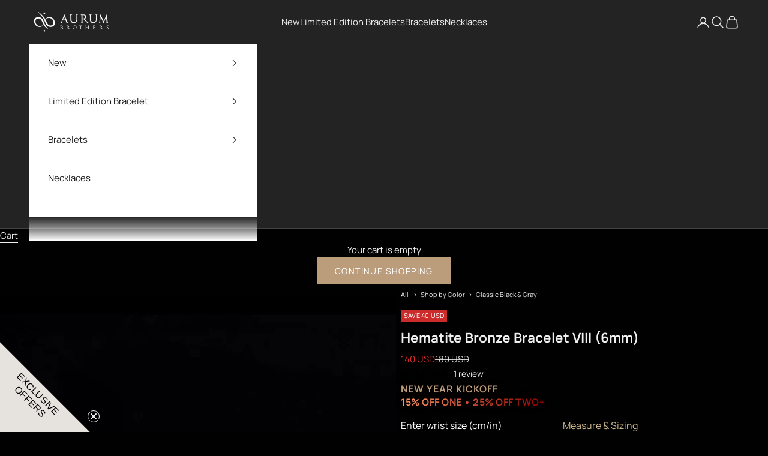

--- FILE ---
content_type: text/html; charset=utf-8
request_url: https://aurumbrothers.com/products/hematite-bronze-bracelet-viii
body_size: 117312
content:
<!doctype html>

<html class="no-js" lang="en" dir="ltr">
  <head>
    <!-- Start of Shoplift scripts -->
    <!-- 2025-12-05T14:17:57.9375742Z -->
<style>.shoplift-hide { opacity: 0 !important; }</style>
<style id="sl-preview-bar-hide">#preview-bar-iframe, #PBarNextFrameWrapper { display: none !important; }</style>
<script async crossorigin fetchpriority="high" src="/cdn/shopifycloud/importmap-polyfill/es-modules-shim.2.4.0.js"></script>
<script type="text/javascript">(function(rootPath, template, themeRole, themeId, isThemePreview){ /* Generated on 2026-01-03T16:16:45.9975643Z */var le=Object.defineProperty;var ce=(E,P,V)=>P in E?le(E,P,{enumerable:!0,configurable:!0,writable:!0,value:V}):E[P]=V;var m=(E,P,V)=>ce(E,typeof P!="symbol"?P+"":P,V);(function(){"use strict";var E=document.createElement("style");E.textContent=`#shoplift-preview-control{position:fixed;max-width:332px;height:56px;background-color:#141414;z-index:9999;bottom:20px;display:flex;border-radius:8px;box-shadow:13px 22px 7px #0000,9px 14px 7px #00000003,5px 8px 6px #0000000d,2px 4px 4px #00000017,1px 1px 2px #0000001a,0 0 #0000001a;align-items:center;margin:0 auto;left:16px;right:16px;opacity:0;transform:translateY(20px);visibility:hidden;transition:opacity .4s ease-in-out,transform .4s ease-in-out,visibility 0s .4s}#shoplift-preview-control.visible{opacity:1;transform:translateY(0);visibility:visible;transition:opacity .4s ease-in-out,transform .4s ease-in-out,visibility 0s 0s}#shoplift-preview-control *{font-family:Inter,sans-serif;color:#fff;box-sizing:border-box;font-size:16px}#shoplift-preview-variant-title{font-weight:400;line-height:140%;font-size:16px;text-align:start;letter-spacing:-.16px;flex-grow:1;text-wrap:nowrap;overflow:hidden;text-overflow:ellipsis}#shoplift-preview-variant-selector{position:relative;display:block;padding:6px 0;height:100%;min-width:0;flex:1 1 auto}#shoplift-preview-variant-menu-trigger{border:none;cursor:pointer;width:100%;background-color:transparent;padding:0 16px;border-left:1px solid #333;border-right:1px solid #333;height:100%;display:flex;align-items:center;justify-content:start;gap:8px}#shoplift-preview-variant-selector .menu-variant-label{width:24px;height:24px;border-radius:50%;padding:6px;display:flex;justify-content:center;align-items:center;font-size:12px;font-style:normal;font-weight:600;line-height:100%;letter-spacing:-.12px;flex-shrink:0}#shoplift-preview-variant-selector .preview-variant-menu{position:absolute;bottom:110%;transform:translate3d(0,20px,0);visibility:hidden;pointer-events:none;opacity:0;cursor:pointer;background-color:#141414;border:1px solid #141414;border-radius:6px;width:100%;max-height:156px;overflow-y:auto;box-shadow:0 8px 16px #0003;z-index:1;transition:opacity .3s ease-in-out,transform .3s ease-in-out,visibility 0s .3s}#shoplift-preview-variant-selector .preview-variant-menu.preview-variant-menu__visible{visibility:visible;pointer-events:auto;opacity:100;transform:translateZ(0);transition:opacity .3s ease-in-out,transform .3s ease-in-out,visibility 0s 0s}@media screen and (max-width: 400px){#shoplift-preview-variant-selector .preview-variant-menu{position:fixed;left:0;right:0;width:auto;bottom:110%}}#shoplift-preview-variant-selector .preview-variant-menu .preview-variant-menu--item{padding:12px 16px;display:flex;overflow:hidden}#shoplift-preview-variant-selector .preview-variant-menu .preview-variant-menu--item .menu-variant-label{margin-right:6px}#shoplift-preview-variant-selector .preview-variant-menu .preview-variant-menu--item span{overflow:hidden;text-overflow:ellipsis;text-wrap:nowrap;white-space:nowrap;color:#f6f6f6;font-size:14px;font-style:normal;font-weight:500}#shoplift-preview-variant-selector .preview-variant-menu .preview-variant-menu--item:hover{background-color:#545454}#shoplift-preview-variant-selector .preview-variant-menu .preview-variant-menu--item:last-of-type{border-bottom-left-radius:6px;border-bottom-right-radius:6px}#shoplift-preview-variant-selector .preview-variant-menu .preview-variant-menu--item:first-of-type{border-top-left-radius:6px;border-top-right-radius:6px}#shoplift-preview-control div:has(#shoplift-exit-preview-button){padding:0 16px}#shoplift-exit-preview-button{padding:6px 8px;font-weight:500;line-height:75%;border-radius:4px;background-color:transparent;border:none;text-decoration:none}#shoplift-exit-preview-button:hover{cursor:pointer;background-color:#333}`,document.head.appendChild(E);var P=" daum[ /]| deusu/| yadirectfetcher|(?:^|[^g])news(?!sapphire)|(?<! (?:channel/|google/))google(?!(app|/google| pixel))|(?<! cu)bots?(?:\\b|_)|(?<!(?: ya| yandex|^job|inapp;) ?)search|(?<!(?:lib))http|(?<![hg]m)score|@[a-z][\\w-]+\\.|\\(\\)|\\.com|\\b\\d{13}\\b|^<|^[\\w \\.\\-\\(?:\\):]+(?:/v?\\d+(?:\\.\\d+)?(?:\\.\\d{1,10})*?)?(?:,|$)|^[^ ]{50,}$|^\\d+\\b|^\\w+/[\\w\\(\\)]*$|^active|^ad muncher|^amaya|^avsdevicesdk/|^biglotron|^bot|^bw/|^clamav[ /]|^client/|^cobweb/|^custom|^ddg[_-]android|^discourse|^dispatch/\\d|^downcast/|^duckduckgo|^facebook|^getright/|^gozilla/|^hobbit|^hotzonu|^hwcdn/|^jeode/|^jetty/|^jigsaw|^microsoft bits|^movabletype|^mozilla/\\d\\.\\d \\(compatible;?\\)$|^mozilla/\\d\\.\\d \\w*$|^navermailapp|^netsurf|^offline|^owler|^postman|^python|^rank|^read|^reed|^rest|^rss|^snapchat|^space bison|^svn|^swcd |^taringa|^thumbor/|^track|^valid|^w3c|^webbandit/|^webcopier|^wget|^whatsapp|^wordpress|^xenu link sleuth|^yahoo|^yandex|^zdm/\\d|^zoom marketplace/|^{{.*}}$|admin|analyzer|archive|ask jeeves/teoma|bit\\.ly/|bluecoat drtr|browsex|burpcollaborator|capture|catch|check|chrome-lighthouse|chromeframe|classifier|clean|cloud|crawl|cypress/|dareboost|datanyze|dejaclick|detect|dmbrowser|download|evc-batch/|feed|firephp|gomezagent|headless|httrack|hubspot marketing grader|hydra|ibisbrowser|images|insight|inspect|iplabel|ips-agent|java(?!;)|library|mail\\.ru/|manager|measure|neustar wpm|node|nutch|offbyone|optimize|pageburst|pagespeed|parser|perl|phantomjs|pingdom|powermarks|preview|proxy|ptst[ /]\\d|reputation|resolver|retriever|rexx;|rigor|rss\\b|scan|scrape|server|sogou|sparkler/|speedcurve|spider|splash|statuscake|synapse|synthetic|tools|torrent|trace|transcoder|url|virtuoso|wappalyzer|watch|webglance|webkit2png|whatcms/|zgrab",V=/bot|spider|crawl|http|lighthouse/i,L;function z(){if(L instanceof RegExp)return L;try{L=new RegExp(P,"i")}catch{L=V}return L}function B(c){return!!c&&z().test(c)}class R{constructor(){m(this,"timestamp");this.timestamp=new Date}}class j extends R{constructor(t,i,s){super();m(this,"type");m(this,"testId");m(this,"hypothesisId");this.type=3,this.testId=t,this.hypothesisId=i,this.timestamp=s}}class G extends R{constructor(t){super();m(this,"type");m(this,"path");this.type=4,this.path=t}}class K extends R{constructor(t){super();m(this,"type");m(this,"cart");this.type=5,this.cart=t}}class D extends Error{constructor(){super();m(this,"isBot");this.isBot=!0}}function J(c,e,t){for(const i of e.selectors){const s=c.querySelectorAll(i.cssSelector);for(let r=0;r<s.length;r++)t(e.testId,e.hypothesisId)}q(c,e,(i,s,r,n,o)=>o(s,r),t)}function O(c,e,t){for(const i of e.selectors)M(c,e.testId,e.hypothesisId,i,t??(()=>{}));q(c,e,M,t??(()=>{}))}function W(c){return c.urlPatterns.reduce((e,t)=>{switch(t.operator){case"contains":return e+`.*${t}.*`;case"endsWith":return e+`.*${t}`;case"startsWith":return e+`${t}.*`}},"")}function q(c,e,t,i){new MutationObserver(()=>{for(const r of e.selectors)t(c,e.testId,e.hypothesisId,r,i)}).observe(c.documentElement,{childList:!0,subtree:!0})}function M(c,e,t,i,s){const r=c.querySelectorAll(i.cssSelector);for(let n=0;n<r.length;n++){let o=r.item(n);if(o instanceof HTMLElement&&o.dataset.shoplift!==""){o.dataset.shoplift="";for(const l of i.actions.sort(se))o=Y(c,i.cssSelector,o,l)}}return r.length>0&&s?(s(e,t),!0):!1}function Y(c,e,t,i){switch(i.type){case"innerHtml":t.innerHTML=i.value;break;case"attribute":Z(t,i.scope,i.value);break;case"css":Q(c,e,i.value);break;case"js":X(c,t,i);break;case"copy":return ee(t);case"remove":te(t);break;case"move":ie(t,parseInt(i.value));break}return t}function Z(c,e,t){c.setAttribute(e,t)}function Q(c,e,t){var s;const i=c.createElement("style");i.innerHTML=`${e} { ${t} }`,(s=c.getElementsByTagName("head")[0])==null||s.appendChild(i)}function X(c,e,t){Function("document","element",`"use strict"; ${t.value}`)(c,e)}function ee(c){const e=c.cloneNode(!0);if(!c.parentNode)throw"Can't copy node outside of DOM";return c.parentNode.insertBefore(e,c.nextSibling),e}function te(c){c.remove()}function ie(c,e){if(e===0)return;const t=Array.prototype.slice.call(c.parentElement.children).indexOf(c),i=Math.min(Math.max(t+e,0),c.parentElement.children.length-1);c.parentElement.children.item(i).insertAdjacentElement(e>0?"afterend":"beforebegin",c)}function se(c,e){return H(c)-H(e)}function H(c){return c.type==="copy"||c.type==="remove"?0:1}var x=(c=>(c[c.Template=0]="Template",c[c.Theme=1]="Theme",c[c.UrlRedirect=2]="UrlRedirect",c[c.Script=3]="Script",c[c.Dom=4]="Dom",c[c.Price=5]="Price",c))(x||{});const re="data:image/svg+xml,%3csvg%20width='12'%20height='12'%20viewBox='0%200%2012%2012'%20fill='none'%20xmlns='http://www.w3.org/2000/svg'%3e%3cpath%20d='M9.96001%207.90004C9.86501%207.90004%209.77001%207.86504%209.69501%207.79004L6.43501%204.53004C6.19501%204.29004%205.80501%204.29004%205.56501%204.53004L2.30501%207.79004C2.16001%207.93504%201.92001%207.93504%201.77501%207.79004C1.63001%207.64504%201.63001%207.40504%201.77501%207.26004L5.03501%204.00004C5.56501%203.47004%206.43001%203.47004%206.96501%204.00004L10.225%207.26004C10.37%207.40504%2010.37%207.64504%2010.225%207.79004C10.15%207.86004%2010.055%207.90004%209.96001%207.90004Z'%20fill='white'/%3e%3c/svg%3e",ne="data:image/svg+xml,%3csvg%20width='14'%20height='24'%20viewBox='0%200%2014%2024'%20fill='none'%20xmlns='http://www.w3.org/2000/svg'%3e%3cpath%20d='M12.3976%2014.5255C12.2833%2013.8788%2012.0498%2013.3024%2011.6952%2012.7961C11.3416%2012.2898%2010.9209%2011.8353%2010.4353%2011.4317C9.94868%2011.0291%209.43546%2010.6488%208.89565%2010.292C8.48487%2010.049%208.09577%209.78565%207.72637%209.50402C7.35697%209.2224%207.08016%208.89503%206.89694%208.51987C6.71273%208.14471%206.67826%207.69533%206.79055%207.1697C6.86345%206.83216%206.97476%206.54647%207.12351%206.31162C7.27324%206.07778%207.47124%205.89986%207.7175%205.77684C7.96377%205.65483%208.21989%205.59383%208.48389%205.59383C8.88087%205.59383%209.17639%205.7016%209.3734%205.91714C9.56943%206.13268%209.68271%206.42345%209.71424%206.78946C9.74576%207.15547%209.72015%207.55401%209.63839%207.98509C9.55663%208.41617%209.43645%208.84724%209.27687%209.27934L13.5127%208.80149C13.9638%207.52656%2014.1017%206.42447%2013.9264%205.49725C13.751%204.56901%2013.2664%203.85122%2012.4724%203.34491C12.239%203.19648%2011.9779%203.07041%2011.6893%202.96569L12.0026%201.50979L9.86397%200L7.3875%201.50979L7.11169%202.78878C6.65166%202.8874%206.21724%203.01957%205.8114%203.19038C4.85292%203.594%204.06684%204.15115%203.45117%204.86385C2.83452%205.57655%202.42571%206.40108%202.22378%207.33847C2.06616%208.06947%202.04942%208.70796%202.17551%209.25087C2.30061%209.7948%202.52028%2010.2828%202.8355%2010.7139C3.14974%2011.145%203.51816%2011.5344%203.93977%2011.881C4.36039%2012.2288%204.782%2012.5521%205.20164%2012.851C5.68334%2013.1702%206.13844%2013.5169%206.56497%2013.8921C6.99052%2014.2672%207.31954%2014.7125%207.55004%2015.228C7.78055%2015.7445%207.81502%2016.3769%207.65347%2017.1262C7.56482%2017.5389%207.43676%2017.8765%207.27028%2018.1388C7.10381%2018.4011%206.89596%2018.5983%206.64772%2018.7295C6.3985%2018.8606%206.12071%2018.9267%205.8114%2018.9267C5.21641%2018.9267%204.79776%2018.6034%204.62833%2018.1632C4.4589%2017.7229%204.47367%2017.2583%204.60075%2016.5639C4.72782%2015.8705%205.05092%2015.1395%205.37107%2014.3699H1.17665C1.17665%2014.3699%200.207341%2016.1115%200.0310135%2017.6762C-0.0655232%2018.5302%200.0635208%2019.2653%200.41519%2019.8844C0.76686%2020.5036%201.33032%2020.9814%202.10655%2021.319C2.39222%2021.443%202.7104%2021.5447%203.05813%2021.623L2.54589%2024H7.17473L7.7047%2021.5386C8.08493%2021.442%208.43857%2021.3231%208.76562%2021.1787C9.73985%2020.7476%2010.52%2020.1427%2011.1071%2019.3649C11.6932%2018.5871%2012.0873%2017.7291%2012.2892%2016.7917C12.4744%2015.9295%2012.5099%2015.1741%2012.3966%2014.5275L12.3976%2014.5255Z'%20fill='white'/%3e%3c/svg%3e";async function oe(c){let e=c.replace(/-/g,"+").replace(/_/g,"/");for(;e.length%4;)e+="=";const t=atob(e),i=Uint8Array.from(t,n=>n.charCodeAt(0)),s=new Blob([i]).stream().pipeThrough(new DecompressionStream("gzip")),r=await new Response(s).text();return JSON.parse(r)}function _(c,e){return typeof e=="string"&&/\d{4}-\d{2}-\d{2}T\d{2}:\d{2}:\d{2}.\d+(?:Z|[+-]\d+)/.test(e)?new Date(e):e}function $(c,e){return e}let N=!1;class ae{constructor(e,t,i,s,r,n,o,l,a,h,g){m(this,"DATA_SL_ATTRIBUTE_P","data-sl-attribute-p");m(this,"DATA_SL_TEST_ID","data-sl-test-id");m(this,"VIEWPORT_TRACK_THRESHOLD",.5);m(this,"temporarySessionKey","Shoplift_Session");m(this,"essentialSessionKey","Shoplift_Essential");m(this,"analyticsSessionKey","Shoplift_Analytics");m(this,"legacySessionKey");m(this,"cssHideClass");m(this,"testConfigs");m(this,"inactiveTestConfigs");m(this,"testsFilteredByAudience");m(this,"sendPageView");m(this,"shopliftDebug");m(this,"gaConfig");m(this,"getCountryTimeout");m(this,"state");m(this,"shopifyAnalyticsId");m(this,"cookie",document.cookie);m(this,"isSyncing",!1);m(this,"isSyncingGA",!1);m(this,"fetch");m(this,"localStorageSet");m(this,"localStorageGet");m(this,"sessionStorageSet",window.sessionStorage.setItem.bind(window.sessionStorage));m(this,"sessionStorageGet",window.sessionStorage.getItem.bind(window.sessionStorage));m(this,"urlParams",new URLSearchParams(window.location.search));m(this,"device");m(this,"logHistory");m(this,"activeViewportObservers",new Map);this.shop=e,this.host=t,this.eventHost=i,this.disableReferrerOverride=l,this.logHistory=[],this.legacySessionKey=`SHOPLIFT_SESSION_${this.shop}`,this.cssHideClass=s?"shoplift-hide":"",this.testConfigs=h.map(u=>({...u,startAt:new Date(u.startAt),statusHistory:u.statusHistory.map(w=>({...w,createdAt:new Date(w.createdAt)}))})),this.inactiveTestConfigs=g,this.sendPageView=!!r,this.shopliftDebug=n===!0,this.gaConfig=o!=={"sendEvents":true,"mode":"gtag"}?o:{sendEvents:!1},this.fetch=window.fetch.bind(window),this.localStorageSet=window.localStorage.setItem.bind(window.localStorage),this.localStorageGet=window.localStorage.getItem.bind(window.localStorage);const v=this.getDeviceType();this.device=v!=="tablet"?v:"mobile",this.state=this.loadState(),this.shopifyAnalyticsId=this.getShopifyAnalyticsId(),this.testsFilteredByAudience=h.filter(u=>u.status=="active"),this.getCountryTimeout=a===1000?1e3:a,this.log("State Loaded",JSON.stringify(this.state))}async init(){var e;try{if(this.log("Shoplift script initializing"),window.Shopify&&window.Shopify.designMode){this.log("Skipping script for design mode");return}if(window.location.href.includes("slScreenshot=true")){this.log("Skipping script for screenshot");return}if(window.location.hostname.endsWith(".edgemesh.com")){this.log("Skipping script for preview");return}if(window.location.href.includes("isShopliftMerchant")){const i=this.urlParams.get("isShopliftMerchant")==="true";this.log("Setting merchant session to %s",i),this.state.temporary.isMerchant=i,this.persistTemporaryState()}if(this.state.temporary.isMerchant){this.log("Setting up preview for merchant"),typeof window.shoplift!="object"&&this.setShopliftStub(),this.state.temporary.previewConfig||this.hidePage(),await this.initPreview(),(e=document.querySelector("#sl-preview-bar-hide"))==null||e.remove();return}if(this.state.temporary.previewConfig=void 0,B(navigator.userAgent))return;if(navigator.userAgent.includes("Chrome/118")){this.log("Random: %o",[Math.random(),Math.random(),Math.random()]);const i=await this.makeRequest({url:`${this.eventHost}/api/v0/events/ip`,method:"get"}).then(s=>s==null?void 0:s.json());this.log(`IP: ${i}`),this.makeRequest({url:`${this.eventHost}/api/v0/logs`,method:"post",data:JSON.stringify(this.debugState(),$)}).catch()}if(this.shopifyAnalyticsId=this.getShopifyAnalyticsId(),this.monitorConsentChange(),this.checkForThemePreview())return;if(!this.disableReferrerOverride&&this.state.temporary.originalReferrer!=null){this.log(`Overriding referrer from '${document.referrer}' to '${this.state.temporary.originalReferrer}'`);const i=this.state.temporary.originalReferrer;delete this.state.temporary.originalReferrer,this.persistTemporaryState(),Object.defineProperty(document,"referrer",{get:()=>i,enumerable:!0,configurable:!0})}if(await this.refreshVisitor(this.shopifyAnalyticsId),await this.handleVisitorTest()){this.log("Redirecting for visitor test");return}this.setShoplift(),this.showPage(),await this.ensureCartAttributesForExistingPriceTests(!1),await this.finalize(),console.log("SHOPLIFT SCRIPT INITIALIZED!")}catch(t){if(t instanceof D)return;throw t}finally{typeof window.shoplift!="object"&&this.setShopliftStub()}}getVariantColor(e){switch(e){case"a":return{text:"#141414",bg:"#E2E2E2"};case"b":return{text:"rgba(255, 255, 255, 1)",bg:"rgba(37, 99, 235, 1)"}}}getDefaultVariantTitle(e){return e.title?e.title:e.type==="price"?e.isControl?"Original prices":"Variant prices":e.isControl?"Original":"Untitled variant "+e.label.toUpperCase()}async initPreview(){const e=this.urlParams.get("previewConfig");if(e){this.state.temporary.previewConfig=void 0,this.log("Setting up the preview"),this.log("Found preview config, writing to temporary state");const t=await oe(e);if(this.state.temporary.previewConfig=t,this.state.temporary.previewConfig.testTypeCategory===x.Price){this.hidePage(!0);const s=this.state.temporary.previewConfig;let r=`${this.host}/api/dom-selectors/${s.storeId}/${s.testId}/${s.isDraft||!1}`;s.shopifyProductId&&(r+=`?productId=${s.shopifyProductId}`);const n=await this.makeJsonRequest({method:"get",url:r}).catch(o=>(this.log("Error getting domSelectors",o),null));s.variants.forEach(o=>{var l;return o.domSelectors=(l=n[o.id])==null?void 0:l.domSelectors})}this.persistTemporaryState();const i=new URL(window.location.toString());i.searchParams.delete("previewConfig"),this.queueRedirect(i)}else if(this.state.temporary.previewConfig){this.showPage();const t=this.state.temporary.previewConfig;t.testTypeCategory===x.Template&&this.handleTemplatePreview(t)&&this.initPreviewControls(t),t.testTypeCategory===x.UrlRedirect&&this.handleUrlPreview(t)&&this.initPreviewControls(t),t.testTypeCategory===x.Script&&this.handleScriptPreview(t)&&this.initPreviewControls(t),t.testTypeCategory===x.Price&&await this.handlePricePreview(t)&&this.initPreviewControls(t)}}initPreviewControls(e){document.addEventListener("DOMContentLoaded",()=>{const t=e.variants.find(w=>w.id===e.currentVariant),i=(t==null?void 0:t.label)||"a",s=e.variants,r=document.createElement("div");r.id="shoplift-preview-control";const n=document.createElement("div"),o=document.createElement("img");o.src=ne,o.height=24,o.width=14,n.style.padding="0 16px",n.style.lineHeight="100%",n.appendChild(o),r.appendChild(n);const l=document.createElement("div");l.id="shoplift-preview-variant-selector";const a=document.createElement("button");a.id="shoplift-preview-variant-menu-trigger";const h=document.createElement("div");h.className="menu-variant-label",h.style.backgroundColor=this.getVariantColor(i).bg,h.style.color=this.getVariantColor(i).text,h.innerText=i.toUpperCase(),a.appendChild(h);const g=document.createElement("span");if(g.id="shoplift-preview-variant-title",g.innerText=t?this.getDefaultVariantTitle(t):"Untitled variant "+i.toUpperCase(),a.appendChild(g),s.length>1){const w=document.createElement("img");w.src=re,w.width=12,w.height=12,w.style.height="12px",w.style.width="12px",a.appendChild(w);const C=document.createElement("div");C.className="preview-variant-menu";for(const T of e.variants.filter(k=>k.id!==e.currentVariant)){const k=document.createElement("div");k.className="preview-variant-menu--item";const I=document.createElement("div");I.className="menu-variant-label",I.style.backgroundColor=this.getVariantColor(T.label).bg,I.style.color=this.getVariantColor(T.label).text,I.style.flexShrink="0",I.innerText=T.label.toUpperCase(),k.appendChild(I);const f=document.createElement("span");f.innerText=this.getDefaultVariantTitle(T),k.appendChild(f),k.addEventListener("click",()=>{this.pickVariant(T.id)}),C.appendChild(k)}l.appendChild(C),a.addEventListener("click",()=>{C.className!=="preview-variant-menu preview-variant-menu__visible"?C.classList.add("preview-variant-menu__visible"):C.classList.remove("preview-variant-menu__visible")}),document.addEventListener("click",T=>{T.target instanceof Element&&!a.contains(T.target)&&C.className==="preview-variant-menu preview-variant-menu__visible"&&C.classList.remove("preview-variant-menu__visible")})}else a.style.pointerEvents="none",h.style.margin="0";l.appendChild(a),r.appendChild(l);const v=document.createElement("div"),u=document.createElement("button");u.id="shoplift-exit-preview-button",u.innerText="Exit",v.appendChild(u),u.addEventListener("click",()=>{this.exitPreview()}),r.appendChild(v),document.body.appendChild(r),requestAnimationFrame(()=>{r.classList.add("visible")})}),this.ensureCartAttributesForExistingPriceTests(!0).catch(t=>{this.log("Error ensuring cart attributes for price test",t)})}pickVariant(e){var t,i,s,r;if(this.state.temporary.previewConfig){const n=this.state.temporary.previewConfig,o=new URL(window.location.toString());if(n.testTypeCategory===x.UrlRedirect){const l=(t=n.variants.find(a=>a.id===n.currentVariant))==null?void 0:t.redirectUrl;if(o.pathname===l){const a=(i=n.variants.find(h=>h.id===e))==null?void 0:i.redirectUrl;a&&(o.pathname=a)}}if(n.testTypeCategory===x.Template){const l=(s=n.variants.find(a=>a.id===n.currentVariant))==null?void 0:s.pathName;if(l&&o.pathname===l){const a=(r=n.variants.find(h=>h.id===e))==null?void 0:r.pathName;a&&a!==l&&(o.pathname=a)}}n.currentVariant=e,this.persistTemporaryState(),this.queueRedirect(o)}}exitPreview(){var t,i,s,r;const e=new URL(window.location.toString());if(((t=this.state.temporary.previewConfig)==null?void 0:t.testTypeCategory)===x.Template&&e.searchParams.delete("view"),((i=this.state.temporary.previewConfig)==null?void 0:i.testTypeCategory)===x.Script&&e.searchParams.delete("slVariant"),((s=this.state.temporary.previewConfig)==null?void 0:s.testTypeCategory)===x.UrlRedirect){const o=this.state.temporary.previewConfig.variants.filter(a=>a.label!=="a"&&a.redirectUrl!==null).map(a=>a.redirectUrl),l=(r=this.state.temporary.previewConfig.variants.find(a=>a.label==="a"))==null?void 0:r.redirectUrl;o.includes(e.pathname)&&l&&(e.pathname=l)}this.state.temporary.previewConfig=void 0,this.persistTemporaryState(),this.hidePage(),this.queueRedirect(e)}handleTemplatePreview(e){const t=e.currentVariant,i=e.variants.find(n=>n.id===t);if(!i)return!1;this.log("Setting up template preview for type",i.type);const s=new URL(window.location.toString()),r=s.searchParams.get("view");return this.typeFromTemplate()==i.type&&r!==i.affix&&i.affix&&(this.log("Template type matches current variant, redirecting"),s.searchParams.delete("view"),this.log("Setting the new viewParam"),this.hidePage(),s.searchParams.set("view",i.affix),this.queueRedirect(s)),r!==null&&r!==i.affix&&(s.searchParams.delete("view"),this.hidePage(),this.queueRedirect(s)),!0}handleUrlPreview(e){var n;const t=e.currentVariant,i=e.variants.find(o=>o.id===t),s=(n=e.variants.find(o=>o.isControl))==null?void 0:n.redirectUrl;if(!i)return!1;this.log("Setting up URL redirect preview");const r=new URL(window.location.toString());return r.pathname===s&&!i.isControl&&i.redirectUrl!==null&&(this.log("Url matches control, redirecting"),this.hidePage(),r.pathname=i.redirectUrl,this.queueRedirect(r)),!0}handleScriptPreview(e){const t=e.currentVariant,i=e.variants.find(n=>n.id===t);if(!i)return!1;this.log("Setting up script preview");const s=new URL(window.location.toString());return s.searchParams.get("slVariant")!==i.id&&(this.log("current id doesn't match the variant, redirecting"),s.searchParams.delete("slVariant"),this.log("Setting the new slVariantParam"),this.hidePage(),s.searchParams.set("slVariant",i.id),this.queueRedirect(s)),!0}async handlePricePreview(e){const t=e.currentVariant,i=e.variants.find(s=>s.id===t);return i?(this.log("Setting up price preview"),i.domSelectors&&i.domSelectors.length>0&&(O(document,{testId:e.testId,hypothesisId:i.id,selectors:i.domSelectors}),await this.ensureCartAttributesForExistingPriceTests(!0)),!0):!1}async finalize(){const e=await this.getCartState();e!==null&&this.queueCartUpdate(e),this.pruneStateAndSave(),await this.syncAllEvents()}setShoplift(){this.log("Setting up public API");const t=this.urlParams.get("slVariant")==="true",i=t?null:this.urlParams.get("slVariant");window.shoplift={isHypothesisActive:async s=>{if(this.log("Script checking variant for hypothesis '%s'",s),t)return this.log("Forcing variant for hypothesis '%s'",s),!0;if(i!==null)return this.log("Forcing hypothesis '%s'",i),s===i;const r=this.testConfigs.find(o=>o.hypotheses.some(l=>l.id===s));if(!r)return this.log("No test found for hypothesis '%s'",s),!1;const n=this.state.essential.visitorTests.find(o=>o.testId===r.id);return n?(this.log("Active visitor test found",s),n.hypothesisId===s):(await this.manuallySplitVisitor(r),this.testConfigs.some(o=>o.hypotheses.some(l=>l.id===s&&this.state.essential.visitorTests.some(a=>a.hypothesisId===l.id))))},setAnalyticsConsent:async s=>{await this.onConsentChange(s,!0)},getVisitorData:()=>({visitor:this.state.analytics.visitor,visitorTests:this.state.essential.visitorTests.filter(s=>!s.isInvalid).map(s=>{const{shouldSendToGa:r,...n}=s;return n})})}}setShopliftStub(){this.log("Setting up stubbed public API");const t=this.urlParams.get("slVariant")==="true",i=t?null:this.urlParams.get("slVariant");window.shoplift={isHypothesisActive:s=>Promise.resolve(t||s===i),setAnalyticsConsent:()=>Promise.resolve(),getVisitorData:()=>({visitor:null,visitorTests:[]})}}async manuallySplitVisitor(e){this.log("Starting manual split for test '%s'",e.id),await this.handleVisitorTest([e]),this.saveState(),this.syncAllEvents()}async handleVisitorTest(e){await this.filterTestsByAudience(this.testConfigs,this.state.analytics.visitor??this.buildBaseVisitor(),this.state.essential.visitorTests);let t=e?e.filter(i=>this.testsFilteredByAudience.some(s=>s.id===i.id)):[...this.testsForUrl(this.testsFilteredByAudience),...this.domTestsForUrl(this.testsFilteredByAudience)];t=t.filter(i=>i.hypotheses.some(n=>n.type==="price")?(i.bayesianRevision??4)<5:!0);try{if(t.length===0)return this.log("No tests found"),!1;this.log("Checking for existing visitor test on page");const i=this.getCurrentVisitorHypothesis(t);if(i){this.log("Found current visitor test");const o=this.considerRedirect(i);return o&&(this.log("Redirecting for current visitor test"),this.redirect(i)),o}this.log("No active test relation for test page");const s=this.testsForUrl(this.inactiveTestConfigs.filter(o=>this.testIsPaused(o)&&o.hypotheses.some(l=>this.state.essential.visitorTests.some(a=>a.hypothesisId===l.id)))).map(o=>o.id);if(s.length>0)return this.log("Visitor has paused tests for test page, skipping test assignment: %o",s),!1;if(this.hasThemeAndOtherTestTypes(this.testsFilteredByAudience)){this.log("Store has both theme and non-theme tests");const o=this.visitorActiveTestType();this.log("Current visitor test type is '%s'",o);let l;switch(o){case"templateOrUrlRedirect":this.log("Filtering to non-theme tests"),l=h=>h!=="theme";break;case"theme":this.log("Filtering to theme tests"),l=h=>h==="theme";break;case null:l=Math.random()>.5?(this.log("Filtering to theme tests"),h=>h==="theme"):(this.log("Filtering to non-theme tests"),h=>h!=="theme");break}const a=t.filter(h=>h.hypotheses.every(g=>!g.isControl||!l(g.type)));this.log(`Blocking visitor from being assigned to filtered test IDs: ["${a.map(h=>h.id).join('", "')}"]`),this.state.essential.visitorTests.push(...a.map(h=>({createdAt:new Date,testId:h.id,hypothesisId:null,isThemeTest:h.hypotheses.some(g=>g.type==="theme"),shouldSendToGa:!1,isSaved:!0,isInvalid:!0,themeId:void 0}))),t=t.filter(h=>h.hypotheses.some(g=>g.isControl&&l(g.type)))}if(t.length===0)return this.log("No tests found"),!1;const r=t[Math.floor(Math.random()*t.length)],n=this.pickHypothesis(r);if(n){this.log("Adding local visitor to test '%s', hypothesis '%s'",r.id,n.id),this.queueAddVisitorToTest(r.id,n);const o=this.considerRedirect(n);return o&&(this.log("Redirecting for new test"),this.redirect(n)),o}return this.log("No hypothesis found"),!1}finally{this.includeInDomTests(),this.saveState()}}includeInDomTests(){const e=this.getDomTestsForCurrentUrl(),t=this.getVisitorDomHypothesis(e);for(const i of e){this.log("Evaluating dom test '%s'",i.id);const r=t.find(a=>i.hypotheses.some(h=>a.id===h.id))??this.pickHypothesis(i);if(!r){this.log("Failed to pick hypothesis for test");continue}const n=i.bayesianRevision??4,o=r.type==="price",l=n>=5;if(o&&l){this.log(`Price test with viewport tracking (v${n}): ${i.id}`);const a=i.hypotheses.flatMap(u=>{var w;return((w=u.domSelectors)==null?void 0:w.map(C=>({...C,testId:i.id})))??[]});if(a.length===0)continue;const h=r.isControl?"control":"variant",g=r.domSelectors??[],v=a;this.log(`Setting up viewport tracking for ${h} (test: ${i.id})`),this.log(`Selectors to apply: ${g.length}`),this.log(`Selectors to track: ${v.length}`),this.applyChangesWithViewport(document,{testId:i.id,hypothesisId:r.id,selectors:g,selectorsForViewportTracking:v},u=>{this.queueAddVisitorToTest(u,r),this.saveState(),this.queuePageView(window.location.pathname),this.syncAllEvents()},{threshold:this.VIEWPORT_TRACK_THRESHOLD});continue}if(o&&!l){if(this.log(`Price test without viewport tracking (v${n}): ${i.id}`),!r.domSelectors||r.domSelectors.length===0)continue;O(document,{testId:i.id,hypothesisId:r.id,selectors:r.domSelectors},a=>{this.queueAddVisitorToTest(a,r),this.saveState(),this.queuePageView(window.location.pathname),this.syncAllEvents()});continue}if(!r.domSelectors||r.domSelectors.length===0){this.log("No selectors found, skipping hypothesis");continue}O(document,{testId:i.id,hypothesisId:r.id,selectors:r.domSelectors},a=>{this.queueAddVisitorToTest(a,r),this.saveState(),this.queuePageView(window.location.pathname),this.syncAllEvents()})}}considerRedirect(e){if(this.log("Considering redirect for hypothesis '%s'",e.id),e.isControl)return this.log("Skipping redirect for control"),!1;if(e.type==="basicScript"||e.type==="manualScript")return this.log("Skipping redirect for script test"),!1;const t=this.state.essential.visitorTests.find(n=>n.hypothesisId===e.id),i=new URL(window.location.toString()),r=new URLSearchParams(window.location.search).get("view");if(e.type==="theme"){if(!(e.themeId===themeId)){if(this.log("Theme id '%s' is not hypothesis theme ID '%s'",e.themeId,themeId),t&&t.themeId!==e.themeId&&(t.themeId===themeId||!this.isThemePreview()))this.log("On old theme, redirecting and updating local visitor"),t.themeId=e.themeId;else if(this.isThemePreview())return this.log("On non-test theme, skipping redirect"),!1;return this.log("Hiding page to redirect for theme test"),this.hidePage(),!0}return!1}else if(e.type!=="dom"&&e.type!=="price"&&e.affix!==template.suffix&&e.affix!==r||e.redirectPath&&!i.pathname.endsWith(e.redirectPath))return this.log("Hiding page to redirect for template test"),this.hidePage(),!0;return this.log("Not redirecting"),!1}redirect(e){if(this.log("Redirecting to hypothesis '%s'",e.id),e.isControl)return;const t=new URL(window.location.toString());if(t.searchParams.delete("view"),e.redirectPath){const i=RegExp("^(/w{2}-w{2})/").exec(t.pathname);if(i&&i.length>1){const s=i[1];t.pathname=`${s}${e.redirectPath}`}else t.pathname=e.redirectPath}else e.type==="theme"?(t.searchParams.set("_ab","0"),t.searchParams.set("_fd","0"),t.searchParams.set("_sc","1"),t.searchParams.set("preview_theme_id",e.themeId.toString())):e.type!=="urlRedirect"&&t.searchParams.set("view",e.affix);this.queueRedirect(t)}async refreshVisitor(e){if(e===null||!this.state.essential.isFirstLoad||!this.testConfigs.some(i=>i.visitorOption!=="all"))return;this.log("Refreshing visitor"),this.hidePage();const t=await this.getVisitor(e);t&&t.id&&this.updateLocalVisitor(t)}buildBaseVisitor(){return{shopifyAnalyticsId:this.shopifyAnalyticsId,device:this.device,country:null,...this.state.essential.initialState}}getInitialState(){const e=this.getUTMValue("utm_source")??"",t=this.getUTMValue("utm_medium")??"",i=this.getUTMValue("utm_campaign")??"",s=this.getUTMValue("utm_content")??"",r=window.document.referrer,n=this.device;return{createdAt:new Date,utmSource:e,utmMedium:t,utmCampaign:i,utmContent:s,referrer:r,device:n}}checkForThemePreview(){var e,t;return this.log("Checking for theme preview"),window.location.hostname.endsWith(".shopifypreview.com")?(this.log("on shopify preview domain"),this.clearThemeBar(!0,!1,this.state),(e=document.querySelector("#sl-preview-bar-hide"))==null||e.remove(),!1):this.isThemePreview()?this.state.essential.visitorTests.some(i=>i.isThemeTest&&i.hypothesisId!=null&&this.getHypothesis(i.hypothesisId)&&i.themeId===themeId)?(this.log("On active theme test, removing theme bar"),this.clearThemeBar(!1,!0,this.state),!1):this.state.essential.visitorTests.some(i=>i.isThemeTest&&i.hypothesisId!=null&&!this.getHypothesis(i.hypothesisId)&&i.themeId===themeId)?(this.log("Visitor is on an inactive theme test, redirecting to main theme"),this.redirectToMainTheme(),!0):this.state.essential.isFirstLoad?(this.log("No visitor found on theme preview, redirecting to main theme"),this.redirectToMainTheme(),!0):this.inactiveTestConfigs.some(i=>i.hypotheses.some(s=>s.themeId===themeId))?(this.log("Current theme is an inactive theme test, redirecting to main theme"),this.redirectToMainTheme(),!0):this.testConfigs.some(i=>i.hypotheses.some(s=>s.themeId===themeId))?(this.log("Falling back to clearing theme bar"),this.clearThemeBar(!1,!0,this.state),!1):(this.log("No tests on current theme, skipping script"),this.clearThemeBar(!0,!1,this.state),(t=document.querySelector("#sl-preview-bar-hide"))==null||t.remove(),!0):(this.log("Not on theme preview"),this.clearThemeBar(!0,!1,this.state),!1)}redirectToMainTheme(){this.hidePage();const e=new URL(window.location.toString());e.searchParams.set("preview_theme_id",""),this.queueRedirect(e)}testsForUrl(e){const t=new URL(window.location.href),i=this.typeFromTemplate();return e.filter(s=>s.hypotheses.some(r=>r.type!=="dom"&&r.type!=="price"&&(r.isControl&&r.type===i&&r.affix===template.suffix||r.type==="theme"||r.isControl&&r.type==="urlRedirect"&&r.redirectPath&&t.pathname.endsWith(r.redirectPath)||r.type==="basicScript"))&&(s.ignoreTestViewParameterEnforcement||!t.searchParams.has("view")||s.hypotheses.map(r=>r.affix).includes(t.searchParams.get("view")??"")))}domTestsForUrl(e){const t=new URL(window.location.href);return e.filter(i=>i.hypotheses.some(s=>(s.type==="dom"||s.type==="price")&&s.domSelectors&&s.domSelectors.some(r=>new RegExp(W(r)).test(t.toString()))))}async filterTestsByAudience(e,t,i){const s=[];let r=t.country;!r&&e.some(n=>n.requiresCountry&&!i.some(o=>o.testId===n.id))&&(this.log("Hiding page to check geoip"),this.hidePage(),r=await this.makeJsonRequest({method:"get",url:`${this.eventHost}/api/v0/visitors/get-country`,signal:AbortSignal.timeout(this.getCountryTimeout)}).catch(n=>(this.log("Error getting country",n),null)));for(const n of e){if(this.log("Checking audience for test '%s'",n.id),this.state.essential.visitorTests.some(a=>a.testId===n.id&&a.hypothesisId==null)){console.log(`Skipping blocked test '${n.id}'`);continue}const o=this.visitorCreatedDuringTestActive(n.statusHistory);(i.some(a=>a.testId===n.id&&(n.device==="all"||n.device===t.device&&n.device===this.device))||this.isTargetAudience(n,t,o,r))&&(this.log("Visitor is in audience for test '%s'",n.id),s.push(n))}this.testsFilteredByAudience=s}isTargetAudience(e,t,i,s){const r=this.getChannel(t);return(e.device==="all"||e.device===t.device&&e.device===this.device)&&(e.visitorOption==="all"||e.visitorOption==="new"&&i||e.visitorOption==="returning"&&!i)&&(e.targetAudiences.length===0||e.targetAudiences.reduce((n,o)=>n||o.reduce((l,a)=>l&&a(t,i,r,s),!0),!1))}visitorCreatedDuringTestActive(e){let t="";for(const i of e){if(this.state.analytics.visitor!==null&&this.state.analytics.visitor.createdAt<i.createdAt||this.state.essential.initialState.createdAt<i.createdAt)break;t=i.status}return t==="active"}getDomTestsForCurrentUrl(){return this.domTestsForUrl(this.testsFilteredByAudience)}getCurrentVisitorHypothesis(e){return e.flatMap(t=>t.hypotheses).find(t=>t.type!=="dom"&&t.type!=="price"&&this.state.essential.visitorTests.some(i=>i.hypothesisId===t.id))}getVisitorDomHypothesis(e){return e.flatMap(t=>t.hypotheses).filter(t=>(t.type==="dom"||t.type==="price")&&this.state.essential.visitorTests.some(i=>i.hypothesisId===t.id))}getHypothesis(e){return this.testConfigs.filter(t=>t.hypotheses.some(i=>i.id===e)).map(t=>t.hypotheses.find(i=>i.id===e))[0]}hasThemeTest(e){return e.some(t=>t.hypotheses.some(i=>i.type==="theme"))}hasTestThatIsNotThemeTest(e){return e.some(t=>t.hypotheses.some(i=>i.type!=="theme"&&i.type!=="dom"&&i.type!=="price"))}hasThemeAndOtherTestTypes(e){return this.hasThemeTest(e)&&this.hasTestThatIsNotThemeTest(e)}testIsPaused(e){return e.status==="paused"||e.status==="incompatible"||e.status==="suspended"}visitorActiveTestType(){const e=this.state.essential.visitorTests.filter(t=>this.testConfigs.some(i=>i.hypotheses.some(s=>s.id==t.hypothesisId)));return e.length===0?null:e.some(t=>t.isThemeTest)?"theme":"templateOrUrlRedirect"}pickHypothesis(e){let t=Math.random();const i=e.hypotheses.reduce((r,n)=>r+n.visitorCount,0);return e.hypotheses.sort((r,n)=>r.isControl?n.isControl?0:-1:n.isControl?1:0).reduce((r,n)=>{if(r!==null)return r;const l=e.hypotheses.reduce((a,h)=>a&&h.visitorCount>20,!0)?n.visitorCount/i-n.trafficPercentage:0;return t<=n.trafficPercentage-l?n:(t-=n.trafficPercentage,null)},null)}typeFromTemplate(){switch(template.type){case"collection-list":return"collectionList";case"page":return"landing";case"article":case"blog":case"cart":case"collection":case"index":case"product":case"search":return template.type;default:return null}}queueRedirect(e){this.saveState(),this.disableReferrerOverride||(this.log(`Saving temporary referrer override '${document.referrer}'`),this.state.temporary.originalReferrer=document.referrer,this.persistTemporaryState()),window.setTimeout(()=>window.location.assign(e),0),window.setTimeout(()=>void this.syncAllEvents(),2e3)}async syncAllEvents(){const e=async()=>{if(this.isSyncing){window.setTimeout(()=>void(async()=>await e())(),500);return}try{this.isSyncing=!0,this.syncGAEvents(),await this.syncEvents()}finally{this.isSyncing=!1}};await e()}async syncEvents(){var i,s;if(!this.state.essential.consentApproved||!this.shopifyAnalyticsId||this.state.analytics.queue.length===0)return;const e=this.state.analytics.queue.length,t=this.state.analytics.queue.splice(0,e);this.log("Syncing %s events",e);try{const r={shop:this.shop,visitorDetails:{shopifyAnalyticsId:this.shopifyAnalyticsId,device:((i=this.state.analytics.visitor)==null?void 0:i.device)??this.device,country:((s=this.state.analytics.visitor)==null?void 0:s.country)??null,...this.state.essential.initialState},events:this.state.essential.visitorTests.filter(o=>!o.isInvalid&&!o.isSaved&&o.hypothesisId!=null).map(o=>new j(o.testId,o.hypothesisId,o.createdAt)).concat(t)};await this.sendEvents(r);const n=await this.getVisitor(this.shopifyAnalyticsId);n!==null&&this.updateLocalVisitor(n);for(const o of this.state.essential.visitorTests.filter(l=>!l.isInvalid&&!l.isSaved))o.isSaved=!0}catch{this.state.analytics.queue.splice(0,0,...t)}finally{this.saveState()}}syncGAEvents(){if(!this.gaConfig.sendEvents){if(N)return;N=!0,this.log("UseGtag is false — skipping GA Events");return}if(!this.state.essential.consentApproved){this.log("Consent not approved — skipping GA Events");return}if(this.isSyncingGA){this.log("Already syncing GA - skipping GA events");return}const e=this.state.essential.visitorTests.filter(t=>t.shouldSendToGa);e.length!==0&&(this.isSyncingGA=!0,this.log("Syncing %s GA Events",e.length),Promise.allSettled(e.map(t=>this.sendGAEvent(t))).then(()=>this.log("All gtag events sent")).finally(()=>this.isSyncingGA=!1))}sendGAEvent(e){return new Promise(t=>{this.log("Sending GA Event for test %s, hypothesis %s",e.testId,e.hypothesisId);const i=()=>{this.log("GA acknowledged event for hypothesis %s",e.hypothesisId),e.shouldSendToGa=!1,this.persistEssentialState(),t()},s={exp_variant_string:`SL-${e.testId}-${e.hypothesisId}`};this.shopliftDebug&&Object.assign(s,{debug_mode:!0});function r(n,o,l){window.dataLayer=window.dataLayer||[],window.dataLayer.push(arguments)}this.gaConfig.mode==="gtag"?r("event","experience_impression",{...s,event_callback:i}):(window.dataLayer=window.dataLayer||[],window.dataLayer.push({event:"experience_impression",...s,eventCallback:i}))})}updateLocalVisitor(e){var i;let t;({visitorTests:t,...this.state.analytics.visitor}=e);for(const s of this.state.essential.visitorTests.filter(r=>!t.some(n=>n.testId===r.testId)))s.isSaved=!0,s.isInvalid=!0;for(const s of t){const r=this.state.essential.visitorTests.findIndex(o=>o.testId===s.testId);r!==-1?(s.isInvalid=!1,s.shouldSendToGa=((i=this.state.essential.visitorTests.at(r))==null?void 0:i.shouldSendToGa)??!1,this.state.essential.visitorTests.splice(r,1,s)):this.state.essential.visitorTests.push(s)}this.state.analytics.visitor.storedAt=new Date}async getVisitor(e){try{return await this.makeJsonRequest({method:"get",url:`${this.eventHost}/api/v0/visitors/by-key/${this.shop}/${e}`})}catch{return null}}async sendEvents(e){await this.makeRequest({method:"post",url:`${this.eventHost}/api/v0/events`,data:JSON.stringify(e)})}getUTMValue(e){const i=decodeURIComponent(window.location.search.substring(1)).split("&");for(let s=0;s<i.length;s++){const r=i[s].split("=");if(r[0]===e)return r[1]||null}return null}hidePage(e){this.log("Hiding page"),this.cssHideClass&&!window.document.documentElement.classList.contains(this.cssHideClass)&&(window.document.documentElement.classList.add(this.cssHideClass),e||setTimeout(this.removeAsyncHide(this.cssHideClass),2e3))}showPage(){this.cssHideClass&&this.removeAsyncHide(this.cssHideClass)()}getDeviceType(){function e(){let i=!1;return function(s){(/(android|bb\d+|meego).+mobile|avantgo|bada\/|blackberry|blazer|compal|elaine|fennec|hiptop|iemobile|ip(hone|od)|iris|kindle|lge |maemo|midp|mmp|mobile.+firefox|netfront|opera m(ob|in)i|palm( os)?|phone|p(ixi|re)\/|plucker|pocket|psp|series(4|6)0|symbian|treo|up\.(browser|link)|vodafone|wap|windows ce|xda|xiino/i.test(s)||/1207|6310|6590|3gso|4thp|50[1-6]i|770s|802s|a wa|abac|ac(er|oo|s\-)|ai(ko|rn)|al(av|ca|co)|amoi|an(ex|ny|yw)|aptu|ar(ch|go)|as(te|us)|attw|au(di|\-m|r |s )|avan|be(ck|ll|nq)|bi(lb|rd)|bl(ac|az)|br(e|v)w|bumb|bw\-(n|u)|c55\/|capi|ccwa|cdm\-|cell|chtm|cldc|cmd\-|co(mp|nd)|craw|da(it|ll|ng)|dbte|dc\-s|devi|dica|dmob|do(c|p)o|ds(12|\-d)|el(49|ai)|em(l2|ul)|er(ic|k0)|esl8|ez([4-7]0|os|wa|ze)|fetc|fly(\-|_)|g1 u|g560|gene|gf\-5|g\-mo|go(\.w|od)|gr(ad|un)|haie|hcit|hd\-(m|p|t)|hei\-|hi(pt|ta)|hp( i|ip)|hs\-c|ht(c(\-| |_|a|g|p|s|t)|tp)|hu(aw|tc)|i\-(20|go|ma)|i230|iac( |\-|\/)|ibro|idea|ig01|ikom|im1k|inno|ipaq|iris|ja(t|v)a|jbro|jemu|jigs|kddi|keji|kgt( |\/)|klon|kpt |kwc\-|kyo(c|k)|le(no|xi)|lg( g|\/(k|l|u)|50|54|\-[a-w])|libw|lynx|m1\-w|m3ga|m50\/|ma(te|ui|xo)|mc(01|21|ca)|m\-cr|me(rc|ri)|mi(o8|oa|ts)|mmef|mo(01|02|bi|de|do|t(\-| |o|v)|zz)|mt(50|p1|v )|mwbp|mywa|n10[0-2]|n20[2-3]|n30(0|2)|n50(0|2|5)|n7(0(0|1)|10)|ne((c|m)\-|on|tf|wf|wg|wt)|nok(6|i)|nzph|o2im|op(ti|wv)|oran|owg1|p800|pan(a|d|t)|pdxg|pg(13|\-([1-8]|c))|phil|pire|pl(ay|uc)|pn\-2|po(ck|rt|se)|prox|psio|pt\-g|qa\-a|qc(07|12|21|32|60|\-[2-7]|i\-)|qtek|r380|r600|raks|rim9|ro(ve|zo)|s55\/|sa(ge|ma|mm|ms|ny|va)|sc(01|h\-|oo|p\-)|sdk\/|se(c(\-|0|1)|47|mc|nd|ri)|sgh\-|shar|sie(\-|m)|sk\-0|sl(45|id)|sm(al|ar|b3|it|t5)|so(ft|ny)|sp(01|h\-|v\-|v )|sy(01|mb)|t2(18|50)|t6(00|10|18)|ta(gt|lk)|tcl\-|tdg\-|tel(i|m)|tim\-|t\-mo|to(pl|sh)|ts(70|m\-|m3|m5)|tx\-9|up(\.b|g1|si)|utst|v400|v750|veri|vi(rg|te)|vk(40|5[0-3]|\-v)|vm40|voda|vulc|vx(52|53|60|61|70|80|81|83|85|98)|w3c(\-| )|webc|whit|wi(g |nc|nw)|wmlb|wonu|x700|yas\-|your|zeto|zte\-/i.test(s.substr(0,4)))&&(i=!0)}(navigator.userAgent||navigator.vendor),i}function t(){let i=!1;return function(s){(/android|ipad|playbook|silk/i.test(s)||/1207|6310|6590|3gso|4thp|50[1-6]i|770s|802s|a wa|abac|ac(er|oo|s\-)|ai(ko|rn)|al(av|ca|co)|amoi|an(ex|ny|yw)|aptu|ar(ch|go)|as(te|us)|attw|au(di|\-m|r |s )|avan|be(ck|ll|nq)|bi(lb|rd)|bl(ac|az)|br(e|v)w|bumb|bw\-(n|u)|c55\/|capi|ccwa|cdm\-|cell|chtm|cldc|cmd\-|co(mp|nd)|craw|da(it|ll|ng)|dbte|dc\-s|devi|dica|dmob|do(c|p)o|ds(12|\-d)|el(49|ai)|em(l2|ul)|er(ic|k0)|esl8|ez([4-7]0|os|wa|ze)|fetc|fly(\-|_)|g1 u|g560|gene|gf\-5|g\-mo|go(\.w|od)|gr(ad|un)|haie|hcit|hd\-(m|p|t)|hei\-|hi(pt|ta)|hp( i|ip)|hs\-c|ht(c(\-| |_|a|g|p|s|t)|tp)|hu(aw|tc)|i\-(20|go|ma)|i230|iac( |\-|\/)|ibro|idea|ig01|ikom|im1k|inno|ipaq|iris|ja(t|v)a|jbro|jemu|jigs|kddi|keji|kgt( |\/)|klon|kpt |kwc\-|kyo(c|k)|le(no|xi)|lg( g|\/(k|l|u)|50|54|\-[a-w])|libw|lynx|m1\-w|m3ga|m50\/|ma(te|ui|xo)|mc(01|21|ca)|m\-cr|me(rc|ri)|mi(o8|oa|ts)|mmef|mo(01|02|bi|de|do|t(\-| |o|v)|zz)|mt(50|p1|v )|mwbp|mywa|n10[0-2]|n20[2-3]|n30(0|2)|n50(0|2|5)|n7(0(0|1)|10)|ne((c|m)\-|on|tf|wf|wg|wt)|nok(6|i)|nzph|o2im|op(ti|wv)|oran|owg1|p800|pan(a|d|t)|pdxg|pg(13|\-([1-8]|c))|phil|pire|pl(ay|uc)|pn\-2|po(ck|rt|se)|prox|psio|pt\-g|qa\-a|qc(07|12|21|32|60|\-[2-7]|i\-)|qtek|r380|r600|raks|rim9|ro(ve|zo)|s55\/|sa(ge|ma|mm|ms|ny|va)|sc(01|h\-|oo|p\-)|sdk\/|se(c(\-|0|1)|47|mc|nd|ri)|sgh\-|shar|sie(\-|m)|sk\-0|sl(45|id)|sm(al|ar|b3|it|t5)|so(ft|ny)|sp(01|h\-|v\-|v )|sy(01|mb)|t2(18|50)|t6(00|10|18)|ta(gt|lk)|tcl\-|tdg\-|tel(i|m)|tim\-|t\-mo|to(pl|sh)|ts(70|m\-|m3|m5)|tx\-9|up(\.b|g1|si)|utst|v400|v750|veri|vi(rg|te)|vk(40|5[0-3]|\-v)|vm40|voda|vulc|vx(52|53|60|61|70|80|81|83|85|98)|w3c(\-| )|webc|whit|wi(g |nc|nw)|wmlb|wonu|x700|yas\-|your|zeto|zte\-/i.test(s.substr(0,4)))&&(i=!0)}(navigator.userAgent||navigator.vendor),i}return e()?"mobile":t()?"tablet":"desktop"}removeAsyncHide(e){return()=>{e&&window.document.documentElement.classList.remove(e)}}async getCartState(){try{let e=await this.makeJsonRequest({method:"get",url:`${window.location.origin}/cart.js`});return e===null||(e.note===null&&(e=await this.makeJsonRequest({method:"post",url:`${window.location.origin}/cart/update.js`,data:JSON.stringify({note:""})})),e==null)?null:{token:e.token,total_price:e.total_price,total_discount:e.total_discount,currency:e.currency,items_subtotal_price:e.items_subtotal_price,items:e.items.map(t=>({quantity:t.quantity,variant_id:t.variant_id,key:t.key,price:t.price,final_line_price:t.final_line_price,sku:t.sku,product_id:t.product_id}))}}catch(e){return this.log("Error sending cart info",e),null}}async ensureCartAttributesForExistingPriceTests(e){var t;try{if(this.log("Checking visitor assignments for active price tests"),e&&this.state.temporary.previewConfig){const i=this.state.temporary.previewConfig;this.log("Using preview config for merchant:",i.testId);let s="variant";if(i.variants&&i.variants.length>0){const r=i.variants.find(n=>n.id===i.currentVariant);r&&r.isControl&&(s="control")}this.log("Merchant preview - updating hidden inputs:",i.testId,s),this.updatePriceTestHiddenInputs(i.testId,s,!0);return}for(const i of this.state.essential.visitorTests){const s=this.testConfigs.find(n=>n.id===i.testId);if(!s){this.log("Test config not found:",i.testId);continue}const r=s.hypotheses.find(n=>n.id===i.hypothesisId);if(!r||r.type!=="price"){this.log("Skipping non-price hypothesis:",i.hypothesisId);continue}this.log("Found potential price test, validating with server:",i.testId);try{const n=await this.makeJsonRequest({method:"get",url:`${this.eventHost}/api/v0/visitors/price-test/${i.testId}/${(t=this.state.analytics.visitor)==null?void 0:t.id}`});if(!n){this.log("Failed to validate price test with server:",i.testId);continue}if(!n.isActive||!n.isPriceTest||!n.visitorAssigned){this.log("Price test validation failed - Active:",n.isActive,"PriceTest:",n.isPriceTest,"Assigned:",n.visitorAssigned);continue}this.log("Price test validated successfully, updating hidden inputs:",i.testId,n.assignment),this.updatePriceTestHiddenInputs(i.testId,n.assignment,e)}catch(n){this.log("Error validating price test with server:",i.testId,n);const o=r.isControl?"control":"variant";this.updatePriceTestHiddenInputs(i.testId,o,e)}}}catch(i){this.log("Error ensuring cart attributes for existing price tests:",i)}}updatePriceTestHiddenInputs(e,t,i){try{this.cleanupPriceTestObservers();const s=`${e}:${t}:${i?"t":"f"}`,r=f=>{const p=f.getAttribute("data-sl-pid");if(!p)return!0;if(i&&this.state.temporary.previewConfig){const d=this.state.temporary.previewConfig,y=t==="control"?"a":"b",S=d.variants.find(A=>A.label===y);if(!S)return!1;for(const A of S.domSelectors||[]){const U=A.cssSelector.match(/data-sl-attribute-(?:p|cap)="(\d+)"/);if(U){const F=U[1];if(this.log(`Extracted ID from selector: ${F}, comparing to: ${p}`),F===p)return this.log("Product ID match found in preview config:",p,"variant:",S.label),!0}else this.log(`Could not extract ID from selector: ${A.cssSelector}`)}return this.log("No product ID match in preview config for:",p,"variant:",y),!1}const b=this.testConfigs.find(d=>d.id===e);if(!b)return this.log("Test config not found for testId:",e),!1;for(const d of b.hypotheses||[])for(const y of d.domSelectors||[]){const S=y.cssSelector.match(/data-sl-attribute-(?:p|cap)="(\d+)"/);if(S&&S[1]===p)return this.log("Product ID match found:",p,"for test:",e),!0}return this.log("No product ID match for:",p,"in test:",e),!1},n=new Set;let o=!1,l=null;const a=(f,p)=>{if(document.querySelectorAll("[data-sl-attribute-p]").forEach(d=>{if(d instanceof Element&&d.nodeType===Node.ELEMENT_NODE&&d.isConnected&&document.contains(d))try{f.observe(d,{childList:!0,subtree:!0,characterData:!0,characterDataOldValue:!0,attributes:!1})}catch(y){this.log(`Failed to observe element (${p}):`,y)}}),document.body&&document.body.isConnected)try{f.observe(document.body,{childList:!0,subtree:!0,characterData:!0,characterDataOldValue:!0,attributes:!1})}catch(d){this.log(`Failed to observe document.body (${p}):`,d)}},h=(f,p,b,d)=>{const y=f.filter(S=>{const A=S.cssSelector.match(/data-sl-attribute-(?:p|cap)="(\d+)"/);return A&&A[1]===d});this.log(`Applying ${b} DOM selectors, total: ${f.length}, filtered: ${y.length}`),y.length>0&&O(document,{testId:e,hypothesisId:p,selectors:y})},g=(f,p)=>{this.log(`Applying DOM selector changes for product ID: ${f}`),p.disconnect(),o=!0;try{if(i&&this.state.temporary.previewConfig){const b=t==="control"?"a":"b",d=this.state.temporary.previewConfig.variants.find(y=>y.label===b);if(!(d!=null&&d.domSelectors)){this.log(`No DOM selectors found for preview variant: ${b}`);return}h(d.domSelectors,d.id,"preview config",f)}else{const b=this.testConfigs.find(y=>y.id===e);if(!b){this.log(`No test config found for testId: ${e}`);return}const d=b.hypotheses.find(y=>t==="control"?y.isControl:!y.isControl);if(!(d!=null&&d.domSelectors)){this.log(`No DOM selectors found for assignment: ${t}`);return}h(d.domSelectors,d.id,"live config",f)}}finally{l!==null&&clearTimeout(l),l=window.setTimeout(()=>{o=!1,l=null,a(p,"reconnection"),this.log("Re-established innerHTML observer after DOM changes")},50)}},v=new MutationObserver(f=>{if(!o)for(const p of f){if(p.type!=="childList"&&p.type!=="characterData")continue;let b=p.target;p.type==="characterData"&&(b=p.target.parentElement||p.target.parentNode);let d=b,y=d.getAttribute("data-sl-attribute-p");for(;!y&&d.parentElement;)d=d.parentElement,y=d.getAttribute("data-sl-attribute-p");if(!y)continue;const S=d.innerHTML||d.textContent||"";let A="";p.type==="characterData"&&p.oldValue!==null&&(A=p.oldValue),this.log(`innerHTML changed on element with data-sl-attribute-p="${y}"`),A&&this.log(`Previous content: "${A}"`),this.log(`Current content: "${S}"`),g(y,v)}});a(v,"initial setup"),n.add(v);const u=new MutationObserver(f=>{f.forEach(p=>{p.addedNodes.forEach(b=>{if(b.nodeType===Node.ELEMENT_NODE){const d=b;C(d);const y=d.matches('input[name="properties[_slpt]"]')?[d]:d.querySelectorAll('input[name="properties[_slpt]"]');y.length>0&&this.log(`MutationObserver found ${y.length} new hidden input(s)`),y.forEach(S=>{const A=S.getAttribute("data-sl-pid");this.log(`MutationObserver checking new input with data-sl-pid="${A}"`),r(S)?(S.value!==s&&(S.value=s,this.log("Updated newly added hidden input:",s)),T(S)):(S.remove(),this.log("Removed newly added non-matching hidden input for product ID:",S.getAttribute("data-sl-pid")))})}})})});n.add(u);const w=new MutationObserver(f=>{f.forEach(p=>{if(p.type==="attributes"&&p.attributeName==="data-sl-pid"){const b=p.target;if(this.log("AttributeObserver detected data-sl-pid attribute change on:",b.tagName),b.matches('input[name="properties[_slpt]"]')){const d=b,y=p.oldValue,S=d.getAttribute("data-sl-pid");this.log(`data-sl-pid changed from "${y}" to "${S}" - triggering payment placement updates`),r(d)?(d.value!==s&&(d.value=s,this.log("Updated hidden input after data-sl-pid change:",s)),S&&g(S,v),this.log("Re-running payment placement updates after variant change"),C(document.body)):(d.remove(),this.log("Removed non-matching hidden input after data-sl-pid change:",S))}}})});n.add(w);const C=f=>{f.tagName==="SHOPIFY-PAYMENT-TERMS"&&(this.log("MutationObserver found new shopify-payment-terms element"),this.updateShopifyPaymentTerms(e,t));const p=f.querySelectorAll("shopify-payment-terms");p.length>0&&(this.log(`MutationObserver found ${p.length} shopify-payment-terms in added node`),this.updateShopifyPaymentTerms(e,t)),f.tagName==="AFTERPAY-PLACEMENT"&&(this.log("MutationObserver found new afterpay-placement element"),this.updateAfterpayPlacements(e,t,"afterpay"));const b=f.querySelectorAll("afterpay-placement");b.length>0&&(this.log(`MutationObserver found ${b.length} afterpay-placement in added node`),this.updateAfterpayPlacements(e,t,"afterpay")),f.tagName==="SQUARE-PLACEMENT"&&(this.log("MutationObserver found new square-placement element"),this.updateAfterpayPlacements(e,t,"square"));const d=f.querySelectorAll("square-placement");d.length>0&&(this.log(`MutationObserver found ${d.length} square-placement in added node`),this.updateAfterpayPlacements(e,t,"square")),f.tagName==="KLARNA-PLACEMENT"&&(this.log("MutationObserver found new klarna-placement element"),this.updateKlarnaPlacements(e,t));const y=f.querySelectorAll("klarna-placement");y.length>0&&(this.log(`MutationObserver found ${y.length} klarna-placement in added node`),this.updateKlarnaPlacements(e,t))},T=f=>{w.observe(f,{attributes:!0,attributeFilter:["data-sl-pid"],attributeOldValue:!0,subtree:!1});const p=f.getAttribute("data-sl-pid");this.log(`Started AttributeObserver on specific input with data-sl-pid="${p}"`)},k=()=>{const f=document.querySelectorAll('input[name="properties[_slpt]"]');this.log(`Found ${f.length} existing hidden inputs to check`),f.forEach(p=>{const b=p.getAttribute("data-sl-pid");this.log(`Checking existing input with data-sl-pid="${b}"`),r(p)?(p.value=s,this.log("Updated existing hidden input:",s),b&&(this.log("Applying initial DOM selector changes for existing product"),g(b,v)),T(p)):(p.remove(),this.log("Removed non-matching hidden input for product ID:",p.getAttribute("data-sl-pid")))})},I=()=>{document.body?(u.observe(document.body,{childList:!0,subtree:!0}),this.log("Started MutationObserver on document.body"),k(),C(document.body)):document.readyState==="loading"?document.addEventListener("DOMContentLoaded",()=>{document.body&&(u.observe(document.body,{childList:!0,subtree:!0}),this.log("Started MutationObserver after DOMContentLoaded"),k(),C(document.body))}):(this.log("Set timeout on observer"),setTimeout(I,10))};I(),window.__shopliftPriceTestObservers=n,window.__shopliftPriceTestValue=s,this.log("Set up DOM observer for price test hidden inputs")}catch(s){this.log("Error updating price test hidden inputs:",s)}}updateKlarnaPlacements(e,t){this.updatePlacementElements(e,t,"klarna-placement",(i,s)=>{i.setAttribute("data-purchase-amount",s.toString())})}cleanupPriceTestObservers(){const e=window.__shopliftPriceTestObservers;e&&(e.forEach(t=>{t.disconnect()}),e.clear(),this.log("Cleaned up existing price test observers")),delete window.__shopliftPriceTestObservers,delete window.__shopliftPriceTestValue}updateAfterpayPlacements(e,t,i="afterpay"){const s=i==="square"?"square-placement":"afterpay-placement";if(document.querySelectorAll(s).length===0){this.log(`No ${s} elements found on page - early return`);return}this.updatePlacementElements(e,t,s,(n,o)=>{if(i==="afterpay"){const l=(o/100).toFixed(2);n.setAttribute("data-amount",l)}else n.setAttribute("data-amount",o.toString())}),this.log("updateAfterpayPlacements completed")}updatePlacementElements(e,t,i,s){const r=document.querySelectorAll(i);if(r.length===0){this.log(`No ${i} elements found - early return`);return}let n;if(this.state.temporary.isMerchant&&this.state.temporary.previewConfig){const l=t==="control"?"a":"b",a=this.state.temporary.previewConfig.variants.find(h=>h.label===l);if(!(a!=null&&a.domSelectors)){this.log(`No variant found for label ${l} in preview config for ${i}`);return}n=a.domSelectors,this.log(`Using preview config for ${i} in merchant mode, variant: ${l}`)}else{const l=this.testConfigs.find(h=>h.id===e);if(!l){this.log(`No testConfig found for id: ${e} - early return`);return}const a=l.hypotheses.find(h=>t==="control"?h.isControl:!h.isControl);if(!(a!=null&&a.domSelectors)){this.log(`No hypothesis or domSelectors found for assignment: ${t} - early return`);return}n=a.domSelectors}const o=new RegExp(`${this.DATA_SL_ATTRIBUTE_P}=["'](\\d+)["']`);r.forEach(l=>{let a=null;const h=l.parentElement;if(h&&(a=h.querySelector('input[name="properties[_slpt]"]')),a||(a=l.querySelector('input[name="properties[_slpt]"]')),!a){this.log(`No hidden input found for ${i} element`);return}const g=a.getAttribute("data-sl-pid");if(!g){this.log("Hidden input has no data-sl-pid attribute - skipping");return}const v=n.find(T=>{const k=T.cssSelector.match(o);return k&&k[1]===g});if(!v){this.log(`No matching selector found for productId: ${g} - skipping element`);return}const u=v.actions.find(T=>T.scope==="price");if(!(u!=null&&u.value)){this.log("No price action or value found - skipping element");return}const w=parseFloat(u.value.replace(/[^0-9.]/g,""));if(Number.isNaN(w)){this.log(`Invalid price "${u.value}" for product ${g} - skipping`);return}const C=Math.round(w*100);s(l,C)}),this.log(`updatePlacementElements completed for ${i}`)}updateShopifyPaymentTerms(e,t){const i=document.querySelectorAll("shopify-payment-terms");if(i.length===0)return;this.log("Store using shopify payments");let s;if(this.state.temporary.isMerchant&&this.state.temporary.previewConfig){const n=t==="control"?"a":"b",o=this.state.temporary.previewConfig.variants.find(l=>l.label===n);if(!o||!o.domSelectors){this.log(`No variant found for label ${n} in preview config`);return}s=o.domSelectors,this.log(`Using preview config for shopify-payment-terms in merchant mode, variant: ${n}`)}else{const n=this.testConfigs.find(l=>l.id===e);if(!n)return;const o=n.hypotheses.find(l=>t==="control"?l.isControl===!0:l.isControl===!1);if(!o||!o.domSelectors)return;s=o.domSelectors}const r=new RegExp(`${this.DATA_SL_ATTRIBUTE_P}=["'](\\d+)["']`);i.forEach(n=>{const o=n.getAttribute("variant-id");if(!o)return;const l=s.find(a=>{const h=a.cssSelector.match(r);return h&&h[1]===o});if(l){const a=l.actions.find(h=>h.scope==="price");if(a&&a.value){const h=n.getAttribute("shopify-meta");if(h)try{const g=JSON.parse(h);if(g.variants&&Array.isArray(g.variants)){const v=g.variants.find(u=>{var w;return((w=u.id)==null?void 0:w.toString())===o});if(v){v.full_price=a.value;const u=parseFloat(a.value.replace(/[^0-9.]/g,""));if(v.number_of_payment_terms&&v.number_of_payment_terms>1){const w=u/v.number_of_payment_terms;v.price_per_term=`$${w.toFixed(2)}`}n.setAttribute("shopify-meta",JSON.stringify(g))}}}catch(g){this.log("Error parsing/updating shoplift-meta:",g)}}}})}async makeJsonRequest(e){const t=await this.makeRequest(e);return t===null?null:JSON.parse(await t.text(),_)}async makeRequest(e){const{url:t,method:i,headers:s,data:r,signal:n}=e,o=new Headers;if(s)for(const a in s)o.append(a,s[a]);(!s||!s.Accept)&&o.append("Accept","application/json"),(!s||!s["Content-Type"])&&o.append("Content-Type","application/json"),(this.eventHost.includes("ngrok.io")||this.eventHost.includes("ngrok-free.app"))&&o.append("ngrok-skip-browser-warning","1234");const l=await this.fetch(t,{method:i,headers:o,body:r,signal:n});if(!l.ok){if(l.status===204)return null;if(l.status===422){const a=await l.json();if(typeof a<"u"&&a.isBot)throw new D}throw new Error(`Error sending shoplift request ${l.status}`)}return l}queueAddVisitorToTest(e,t){if(!this.state.essential.visitorTests.some(i=>i.testId===e)&&(this.state.essential.visitorTests.push({createdAt:new Date,testId:e,hypothesisId:t.id,isThemeTest:t.type==="theme",themeId:t.themeId,isSaved:!1,isInvalid:!1,shouldSendToGa:!0}),t.type==="price")){const i=t.isControl?"control":"variant";this.log("Price test assignment detected, updating cart attributes:",e,i),this.updatePriceTestHiddenInputs(e,i,!1)}}queueCartUpdate(e){this.queueEvent(new K(e))}queuePageView(e){this.queueEvent(new G(e))}queueEvent(e){!this.state.essential.consentApproved&&this.state.essential.hasConsentInteraction||this.state.analytics.queue.length>10||this.state.analytics.queue.push(e)}legacyGetLocalStorageVisitor(){const e=this.localStorageGet(this.legacySessionKey);if(e)try{return JSON.parse(e,_)}catch{}return null}pruneStateAndSave(){this.state.essential.visitorTests=this.state.essential.visitorTests.filter(e=>this.testConfigs.some(t=>t.id==e.testId)||this.inactiveTestConfigs.filter(t=>this.testIsPaused(t)).some(t=>t.id===e.testId)),this.saveState()}saveState(){this.persistEssentialState(),this.persistAnalyticsState()}loadState(){const e=this.loadAnalyticsState(),t={analytics:e,essential:this.loadEssentialState(e),temporary:this.loadTemporaryState()},i=this.legacyGetLocalStorageVisitor(),s=this.legacyGetCookieVisitor(),r=[i,s].filter(n=>n!==null).sort((n,o)=>+o.storedAt-+n.storedAt)[0];return t.analytics.visitor===null&&r&&({visitorTests:t.essential.visitorTests,...t.analytics.visitor}=r,t.essential.isFirstLoad=!1,t.essential.initialState={createdAt:r.createdAt,referrer:r.referrer,utmCampaign:r.utmCampaign,utmContent:r.utmContent,utmMedium:r.utmMedium,utmSource:r.utmSource,device:r.device},this.deleteCookie("SHOPLIFT"),this.deleteLocalStorage(this.legacySessionKey)),!t.essential.consentApproved&&t.essential.hasConsentInteraction&&this.deleteLocalStorage(this.analyticsSessionKey),t}loadEssentialState(e){var o;const t=this.loadLocalStorage(this.essentialSessionKey),i=this.loadCookie(this.essentialSessionKey),s=this.getInitialState();(o=e.visitor)!=null&&o.device&&(s.device=e.visitor.device);const r={timestamp:new Date,consentApproved:!1,hasConsentInteraction:!1,debugMode:!1,initialState:s,visitorTests:[],isFirstLoad:!0},n=[t,i].filter(l=>l!==null).sort((l,a)=>+a.timestamp-+l.timestamp)[0]??r;return n.initialState||(e.visitor!==null?n.initialState=e.visitor:(n.initialState=s,n.initialState.createdAt=n.timestamp)),n}loadAnalyticsState(){const e=this.loadLocalStorage(this.analyticsSessionKey),t=this.loadCookie(this.analyticsSessionKey),i={timestamp:new Date,visitor:null,queue:[]},s=[e,t].filter(r=>r!==null).sort((r,n)=>+n.timestamp-+r.timestamp)[0]??i;return s.queue.length===0&&e&&e.queue.length>1&&(s.queue=e.queue),s}loadTemporaryState(){const e=this.sessionStorageGet(this.temporarySessionKey),t=e?JSON.parse(e,_):null,i=this.loadCookie(this.temporarySessionKey);return t??i??{isMerchant:!1,timestamp:new Date}}persistEssentialState(){this.log("Persisting essential state"),this.state.essential.isFirstLoad=!1,this.state.essential.timestamp=new Date,this.persistLocalStorageState(this.essentialSessionKey,this.state.essential),this.persistCookieState(this.essentialSessionKey,this.state.essential)}persistAnalyticsState(){this.log("Persisting analytics state"),this.state.essential.consentApproved&&(this.state.analytics.timestamp=new Date,this.persistLocalStorageState(this.analyticsSessionKey,this.state.analytics),this.persistCookieState(this.analyticsSessionKey,{...this.state.analytics,queue:[]}))}persistTemporaryState(){this.log("Setting temporary session state"),this.state.temporary.timestamp=new Date,this.sessionStorageSet(this.temporarySessionKey,JSON.stringify(this.state.temporary)),this.persistCookieState(this.temporarySessionKey,this.state.temporary,!0)}loadLocalStorage(e){const t=this.localStorageGet(e);if(t===null)return null;try{return JSON.parse(t,_)}catch{return null}}loadCookie(e){const t=this.getCookie(e);if(t===null)return null;try{return JSON.parse(t,_)}catch{return null}}persistLocalStorageState(e,t){this.localStorageSet(e,JSON.stringify(t))}persistCookieState(e,t,i=!1){const s=JSON.stringify(t),r=i?"":`expires=${new Date(new Date().getTime()+864e5*365).toUTCString()};`;document.cookie=`${e}=${s};domain=.${window.location.hostname};path=/;SameSite=Strict;${r}`}deleteCookie(e){const t=new Date(0).toUTCString();document.cookie=`${e}=;domain=.${window.location.hostname};path=/;expires=${t};`}deleteLocalStorage(e){window.localStorage.removeItem(e)}getChannel(e){var i;return((i=[{"name":"cross-network","test":(v) => new RegExp(".*cross-network.*", "i").test(v.utmCampaign)},{"name":"direct","test":(v) => v.utmSource === "" && v.utmMedium === ""},{"name":"paid-shopping","test":(v) => (new RegExp("^(?:Google|IGShopping|aax-us-east\.amazon-adsystem\.com|aax\.amazon-adsystem\.com|alibaba|alibaba\.com|amazon|amazon\.co\.uk|amazon\.com|apps\.shopify\.com|checkout\.shopify\.com|checkout\.stripe\.com|cr\.shopping\.naver\.com|cr2\.shopping\.naver\.com|ebay|ebay\.co\.uk|ebay\.com|ebay\.com\.au|ebay\.de|etsy|etsy\.com|m\.alibaba\.com|m\.shopping\.naver\.com|mercadolibre|mercadolibre\.com|mercadolibre\.com\.ar|mercadolibre\.com\.mx|message\.alibaba\.com|msearch\.shopping\.naver\.com|nl\.shopping\.net|no\.shopping\.net|offer\.alibaba\.com|one\.walmart\.com|order\.shopping\.yahoo\.co\.jp|partners\.shopify\.com|s3\.amazonaws\.com|se\.shopping\.net|shop\.app|shopify|shopify\.com|shopping\.naver\.com|shopping\.yahoo\.co\.jp|shopping\.yahoo\.com|shopzilla|shopzilla\.com|simplycodes\.com|store\.shopping\.yahoo\.co\.jp|stripe|stripe\.com|uk\.shopping\.net|walmart|walmart\.com)$", "i").test(v.utmSource) || new RegExp("^(.*(([^a-df-z]|^)shop|shopping).*)$", "i").test(v.utmCampaign)) && new RegExp("^(.*cp.*|ppc|retargeting|paid.*)$", "i").test(v.utmMedium)},{"name":"paid-search","test":(v) => new RegExp("^(?:360\.cn|alice|aol|ar\.search\.yahoo\.com|ask|at\.search\.yahoo\.com|au\.search\.yahoo\.com|auone|avg|babylon|baidu|biglobe|biglobe\.co\.jp|biglobe\.ne\.jp|bing|br\.search\.yahoo\.com|ca\.search\.yahoo\.com|centrum\.cz|ch\.search\.yahoo\.com|cl\.search\.yahoo\.com|cn\.bing\.com|cnn|co\.search\.yahoo\.com|comcast|conduit|daum|daum\.net|de\.search\.yahoo\.com|dk\.search\.yahoo\.com|dogpile|dogpile\.com|duckduckgo|ecosia\.org|email\.seznam\.cz|eniro|es\.search\.yahoo\.com|espanol\.search\.yahoo\.com|exalead\.com|excite\.com|fi\.search\.yahoo\.com|firmy\.cz|fr\.search\.yahoo\.com|globo|go\.mail\.ru|google|google-play|hk\.search\.yahoo\.com|id\.search\.yahoo\.com|in\.search\.yahoo\.com|incredimail|it\.search\.yahoo\.com|kvasir|lens\.google\.com|lite\.qwant\.com|lycos|m\.baidu\.com|m\.naver\.com|m\.search\.naver\.com|m\.sogou\.com|mail\.rambler\.ru|mail\.yandex\.ru|malaysia\.search\.yahoo\.com|msn|msn\.com|mx\.search\.yahoo\.com|najdi|naver|naver\.com|news\.google\.com|nl\.search\.yahoo\.com|no\.search\.yahoo\.com|ntp\.msn\.com|nz\.search\.yahoo\.com|onet|onet\.pl|pe\.search\.yahoo\.com|ph\.search\.yahoo\.com|pl\.search\.yahoo\.com|play\.google\.com|qwant|qwant\.com|rakuten|rakuten\.co\.jp|rambler|rambler\.ru|se\.search\.yahoo\.com|search-results|search\.aol\.co\.uk|search\.aol\.com|search\.google\.com|search\.smt\.docomo\.ne\.jp|search\.ukr\.net|secureurl\.ukr\.net|seznam|seznam\.cz|sg\.search\.yahoo\.com|so\.com|sogou|sogou\.com|sp-web\.search\.auone\.jp|startsiden|startsiden\.no|suche\.aol\.de|terra|th\.search\.yahoo\.com|tr\.search\.yahoo\.com|tut\.by|tw\.search\.yahoo\.com|uk\.search\.yahoo\.com|ukr|us\.search\.yahoo\.com|virgilio|vn\.search\.yahoo\.com|wap\.sogou\.com|webmaster\.yandex\.ru|websearch\.rakuten\.co\.jp|yahoo|yahoo\.co\.jp|yahoo\.com|yandex|yandex\.by|yandex\.com|yandex\.com\.tr|yandex\.fr|yandex\.kz|yandex\.ru|yandex\.ua|yandex\.uz|zen\.yandex\.ru)$", "i").test(v.utmSource) && new RegExp("^(.*cp.*|ppc|retargeting|paid.*)$", "i").test(v.utmMedium)},{"name":"paid-social","test":(v) => new RegExp("^(?:43things|43things\.com|51\.com|5ch\.net|Hatena|ImageShack|academia\.edu|activerain|activerain\.com|activeworlds|activeworlds\.com|addthis|addthis\.com|airg\.ca|allnurses\.com|allrecipes\.com|alumniclass|alumniclass\.com|ameba\.jp|ameblo\.jp|americantowns|americantowns\.com|amp\.reddit\.com|ancestry\.com|anobii|anobii\.com|answerbag|answerbag\.com|answers\.yahoo\.com|aolanswers|aolanswers\.com|apps\.facebook\.com|ar\.pinterest\.com|artstation\.com|askubuntu|askubuntu\.com|asmallworld\.com|athlinks|athlinks\.com|away\.vk\.com|awe\.sm|b\.hatena\.ne\.jp|baby-gaga|baby-gaga\.com|babyblog\.ru|badoo|badoo\.com|bebo|bebo\.com|beforeitsnews|beforeitsnews\.com|bharatstudent|bharatstudent\.com|biip\.no|biswap\.org|bit\.ly|blackcareernetwork\.com|blackplanet|blackplanet\.com|blip\.fm|blog\.com|blog\.feedspot\.com|blog\.goo\.ne\.jp|blog\.naver\.com|blog\.yahoo\.co\.jp|blogg\.no|bloggang\.com|blogger|blogger\.com|blogher|blogher\.com|bloglines|bloglines\.com|blogs\.com|blogsome|blogsome\.com|blogspot|blogspot\.com|blogster|blogster\.com|blurtit|blurtit\.com|bookmarks\.yahoo\.co\.jp|bookmarks\.yahoo\.com|br\.pinterest\.com|brightkite|brightkite\.com|brizzly|brizzly\.com|business\.facebook\.com|buzzfeed|buzzfeed\.com|buzznet|buzznet\.com|cafe\.naver\.com|cafemom|cafemom\.com|camospace|camospace\.com|canalblog\.com|care\.com|care2|care2\.com|caringbridge\.org|catster|catster\.com|cbnt\.io|cellufun|cellufun\.com|centerblog\.net|chat\.zalo\.me|chegg\.com|chicagonow|chicagonow\.com|chiebukuro\.yahoo\.co\.jp|classmates|classmates\.com|classquest|classquest\.com|co\.pinterest\.com|cocolog-nifty|cocolog-nifty\.com|copainsdavant\.linternaute\.com|couchsurfing\.org|cozycot|cozycot\.com|cross\.tv|crunchyroll|crunchyroll\.com|cyworld|cyworld\.com|cz\.pinterest\.com|d\.hatena\.ne\.jp|dailystrength\.org|deluxe\.com|deviantart|deviantart\.com|dianping|dianping\.com|digg|digg\.com|diigo|diigo\.com|discover\.hubpages\.com|disqus|disqus\.com|dogster|dogster\.com|dol2day|dol2day\.com|doostang|doostang\.com|dopplr|dopplr\.com|douban|douban\.com|draft\.blogger\.com|draugiem\.lv|drugs-forum|drugs-forum\.com|dzone|dzone\.com|edublogs\.org|elftown|elftown\.com|epicurious\.com|everforo\.com|exblog\.jp|extole|extole\.com|facebook|facebook\.com|faceparty|faceparty\.com|fandom\.com|fanpop|fanpop\.com|fark|fark\.com|fb|fb\.me|fc2|fc2\.com|feedspot|feministing|feministing\.com|filmaffinity|filmaffinity\.com|flickr|flickr\.com|flipboard|flipboard\.com|folkdirect|folkdirect\.com|foodservice|foodservice\.com|forums\.androidcentral\.com|forums\.crackberry\.com|forums\.imore\.com|forums\.nexopia\.com|forums\.webosnation\.com|forums\.wpcentral\.com|fotki|fotki\.com|fotolog|fotolog\.com|foursquare|foursquare\.com|free\.facebook\.com|friendfeed|friendfeed\.com|fruehstueckstreff\.org|fubar|fubar\.com|gaiaonline|gaiaonline\.com|gamerdna|gamerdna\.com|gather\.com|geni\.com|getpocket\.com|glassboard|glassboard\.com|glassdoor|glassdoor\.com|godtube|godtube\.com|goldenline\.pl|goldstar|goldstar\.com|goo\.gl|gooblog|goodreads|goodreads\.com|google\+|googlegroups\.com|googleplus|govloop|govloop\.com|gowalla|gowalla\.com|gree\.jp|groups\.google\.com|gulli\.com|gutefrage\.net|habbo|habbo\.com|hi5|hi5\.com|hootsuite|hootsuite\.com|houzz|houzz\.com|hoverspot|hoverspot\.com|hr\.com|hu\.pinterest\.com|hubculture|hubculture\.com|hubpages\.com|hyves\.net|hyves\.nl|ibibo|ibibo\.com|id\.pinterest\.com|identi\.ca|ig|imageshack\.com|imageshack\.us|imvu|imvu\.com|in\.pinterest\.com|insanejournal|insanejournal\.com|instagram|instagram\.com|instapaper|instapaper\.com|internations\.org|interpals\.net|intherooms|intherooms\.com|irc-galleria\.net|is\.gd|italki|italki\.com|jammerdirect|jammerdirect\.com|jappy\.com|jappy\.de|kaboodle\.com|kakao|kakao\.com|kakaocorp\.com|kaneva|kaneva\.com|kin\.naver\.com|l\.facebook\.com|l\.instagram\.com|l\.messenger\.com|last\.fm|librarything|librarything\.com|lifestream\.aol\.com|line|line\.me|linkedin|linkedin\.com|listal|listal\.com|listography|listography\.com|livedoor\.com|livedoorblog|livejournal|livejournal\.com|lm\.facebook\.com|lnkd\.in|m\.blog\.naver\.com|m\.cafe\.naver\.com|m\.facebook\.com|m\.kin\.naver\.com|m\.vk\.com|m\.yelp\.com|mbga\.jp|medium\.com|meetin\.org|meetup|meetup\.com|meinvz\.net|meneame\.net|menuism\.com|messages\.google\.com|messages\.yahoo\.co\.jp|messenger|messenger\.com|mix\.com|mixi\.jp|mobile\.facebook\.com|mocospace|mocospace\.com|mouthshut|mouthshut\.com|movabletype|movabletype\.com|mubi|mubi\.com|my\.opera\.com|myanimelist\.net|myheritage|myheritage\.com|mylife|mylife\.com|mymodernmet|mymodernmet\.com|myspace|myspace\.com|netvibes|netvibes\.com|news\.ycombinator\.com|newsshowcase|nexopia|ngopost\.org|niconico|nicovideo\.jp|nightlifelink|nightlifelink\.com|ning|ning\.com|nl\.pinterest\.com|odnoklassniki\.ru|odnoklassniki\.ua|okwave\.jp|old\.reddit\.com|oneworldgroup\.org|onstartups|onstartups\.com|opendiary|opendiary\.com|oshiete\.goo\.ne\.jp|out\.reddit\.com|over-blog\.com|overblog\.com|paper\.li|partyflock\.nl|photobucket|photobucket\.com|pinboard|pinboard\.in|pingsta|pingsta\.com|pinterest|pinterest\.at|pinterest\.ca|pinterest\.ch|pinterest\.cl|pinterest\.co\.kr|pinterest\.co\.uk|pinterest\.com|pinterest\.com\.au|pinterest\.com\.mx|pinterest\.de|pinterest\.es|pinterest\.fr|pinterest\.it|pinterest\.jp|pinterest\.nz|pinterest\.ph|pinterest\.pt|pinterest\.ru|pinterest\.se|pixiv\.net|pl\.pinterest\.com|playahead\.se|plurk|plurk\.com|plus\.google\.com|plus\.url\.google\.com|pocket\.co|posterous|posterous\.com|pro\.homeadvisor\.com|pulse\.yahoo\.com|qapacity|qapacity\.com|quechup|quechup\.com|quora|quora\.com|qzone\.qq\.com|ravelry|ravelry\.com|reddit|reddit\.com|redux|redux\.com|renren|renren\.com|researchgate\.net|reunion|reunion\.com|reverbnation|reverbnation\.com|rtl\.de|ryze|ryze\.com|salespider|salespider\.com|scoop\.it|screenrant|screenrant\.com|scribd|scribd\.com|scvngr|scvngr\.com|secondlife|secondlife\.com|serverfault|serverfault\.com|shareit|sharethis|sharethis\.com|shvoong\.com|sites\.google\.com|skype|skyrock|skyrock\.com|slashdot\.org|slideshare\.net|smartnews\.com|snapchat|snapchat\.com|social|sociallife\.com\.br|socialvibe|socialvibe\.com|spaces\.live\.com|spoke|spoke\.com|spruz|spruz\.com|ssense\.com|stackapps|stackapps\.com|stackexchange|stackexchange\.com|stackoverflow|stackoverflow\.com|stardoll\.com|stickam|stickam\.com|studivz\.net|suomi24\.fi|superuser|superuser\.com|sweeva|sweeva\.com|t\.co|t\.me|tagged|tagged\.com|taggedmail|taggedmail\.com|talkbiznow|talkbiznow\.com|taringa\.net|techmeme|techmeme\.com|tencent|tencent\.com|tiktok|tiktok\.com|tinyurl|tinyurl\.com|toolbox|toolbox\.com|touch\.facebook\.com|tr\.pinterest\.com|travellerspoint|travellerspoint\.com|tripadvisor|tripadvisor\.com|trombi|trombi\.com|trustpilot|tudou|tudou\.com|tuenti|tuenti\.com|tumblr|tumblr\.com|tweetdeck|tweetdeck\.com|twitter|twitter\.com|twoo\.com|typepad|typepad\.com|unblog\.fr|urbanspoon\.com|ushareit\.com|ushi\.cn|vampirefreaks|vampirefreaks\.com|vampirerave|vampirerave\.com|vg\.no|video\.ibm\.com|vk\.com|vkontakte\.ru|wakoopa|wakoopa\.com|wattpad|wattpad\.com|web\.facebook\.com|web\.skype\.com|webshots|webshots\.com|wechat|wechat\.com|weebly|weebly\.com|weibo|weibo\.com|wer-weiss-was\.de|weread|weread\.com|whatsapp|whatsapp\.com|wiki\.answers\.com|wikihow\.com|wikitravel\.org|woot\.com|wordpress|wordpress\.com|wordpress\.org|xanga|xanga\.com|xing|xing\.com|yahoo-mbga\.jp|yammer|yammer\.com|yelp|yelp\.co\.uk|yelp\.com|youroom\.in|za\.pinterest\.com|zalo|zoo\.gr|zooppa|zooppa\.com)$", "i").test(v.utmSource) && new RegExp("^(.*cp.*|ppc|retargeting|paid.*)$", "i").test(v.utmMedium)},{"name":"paid-video","test":(v) => new RegExp("^(?:blog\.twitch\.tv|crackle|crackle\.com|curiositystream|curiositystream\.com|d\.tube|dailymotion|dailymotion\.com|dashboard\.twitch\.tv|disneyplus|disneyplus\.com|fast\.wistia\.net|help\.hulu\.com|help\.netflix\.com|hulu|hulu\.com|id\.twitch\.tv|iq\.com|iqiyi|iqiyi\.com|jobs\.netflix\.com|justin\.tv|m\.twitch\.tv|m\.youtube\.com|music\.youtube\.com|netflix|netflix\.com|player\.twitch\.tv|player\.vimeo\.com|ted|ted\.com|twitch|twitch\.tv|utreon|utreon\.com|veoh|veoh\.com|viadeo\.journaldunet\.com|vimeo|vimeo\.com|wistia|wistia\.com|youku|youku\.com|youtube|youtube\.com)$", "i").test(v.utmSource) && new RegExp("^(.*cp.*|ppc|retargeting|paid.*)$", "i").test(v.utmMedium)},{"name":"display","test":(v) => new RegExp("^(?:display|banner|expandable|interstitial|cpm)$", "i").test(v.utmMedium)},{"name":"paid-other","test":(v) => new RegExp("^(.*cp.*|ppc|retargeting|paid.*)$", "i").test(v.utmMedium)},{"name":"organic-shopping","test":(v) => new RegExp("^(?:360\.cn|alice|aol|ar\.search\.yahoo\.com|ask|at\.search\.yahoo\.com|au\.search\.yahoo\.com|auone|avg|babylon|baidu|biglobe|biglobe\.co\.jp|biglobe\.ne\.jp|bing|br\.search\.yahoo\.com|ca\.search\.yahoo\.com|centrum\.cz|ch\.search\.yahoo\.com|cl\.search\.yahoo\.com|cn\.bing\.com|cnn|co\.search\.yahoo\.com|comcast|conduit|daum|daum\.net|de\.search\.yahoo\.com|dk\.search\.yahoo\.com|dogpile|dogpile\.com|duckduckgo|ecosia\.org|email\.seznam\.cz|eniro|es\.search\.yahoo\.com|espanol\.search\.yahoo\.com|exalead\.com|excite\.com|fi\.search\.yahoo\.com|firmy\.cz|fr\.search\.yahoo\.com|globo|go\.mail\.ru|google|google-play|hk\.search\.yahoo\.com|id\.search\.yahoo\.com|in\.search\.yahoo\.com|incredimail|it\.search\.yahoo\.com|kvasir|lens\.google\.com|lite\.qwant\.com|lycos|m\.baidu\.com|m\.naver\.com|m\.search\.naver\.com|m\.sogou\.com|mail\.rambler\.ru|mail\.yandex\.ru|malaysia\.search\.yahoo\.com|msn|msn\.com|mx\.search\.yahoo\.com|najdi|naver|naver\.com|news\.google\.com|nl\.search\.yahoo\.com|no\.search\.yahoo\.com|ntp\.msn\.com|nz\.search\.yahoo\.com|onet|onet\.pl|pe\.search\.yahoo\.com|ph\.search\.yahoo\.com|pl\.search\.yahoo\.com|play\.google\.com|qwant|qwant\.com|rakuten|rakuten\.co\.jp|rambler|rambler\.ru|se\.search\.yahoo\.com|search-results|search\.aol\.co\.uk|search\.aol\.com|search\.google\.com|search\.smt\.docomo\.ne\.jp|search\.ukr\.net|secureurl\.ukr\.net|seznam|seznam\.cz|sg\.search\.yahoo\.com|so\.com|sogou|sogou\.com|sp-web\.search\.auone\.jp|startsiden|startsiden\.no|suche\.aol\.de|terra|th\.search\.yahoo\.com|tr\.search\.yahoo\.com|tut\.by|tw\.search\.yahoo\.com|uk\.search\.yahoo\.com|ukr|us\.search\.yahoo\.com|virgilio|vn\.search\.yahoo\.com|wap\.sogou\.com|webmaster\.yandex\.ru|websearch\.rakuten\.co\.jp|yahoo|yahoo\.co\.jp|yahoo\.com|yandex|yandex\.by|yandex\.com|yandex\.com\.tr|yandex\.fr|yandex\.kz|yandex\.ru|yandex\.ua|yandex\.uz|zen\.yandex\.ru)$", "i").test(v.utmSource) || new RegExp("^(.*(([^a-df-z]|^)shop|shopping).*)$", "i").test(v.utmCampaign)},{"name":"organic-social","test":(v) => new RegExp("^(?:43things|43things\.com|51\.com|5ch\.net|Hatena|ImageShack|academia\.edu|activerain|activerain\.com|activeworlds|activeworlds\.com|addthis|addthis\.com|airg\.ca|allnurses\.com|allrecipes\.com|alumniclass|alumniclass\.com|ameba\.jp|ameblo\.jp|americantowns|americantowns\.com|amp\.reddit\.com|ancestry\.com|anobii|anobii\.com|answerbag|answerbag\.com|answers\.yahoo\.com|aolanswers|aolanswers\.com|apps\.facebook\.com|ar\.pinterest\.com|artstation\.com|askubuntu|askubuntu\.com|asmallworld\.com|athlinks|athlinks\.com|away\.vk\.com|awe\.sm|b\.hatena\.ne\.jp|baby-gaga|baby-gaga\.com|babyblog\.ru|badoo|badoo\.com|bebo|bebo\.com|beforeitsnews|beforeitsnews\.com|bharatstudent|bharatstudent\.com|biip\.no|biswap\.org|bit\.ly|blackcareernetwork\.com|blackplanet|blackplanet\.com|blip\.fm|blog\.com|blog\.feedspot\.com|blog\.goo\.ne\.jp|blog\.naver\.com|blog\.yahoo\.co\.jp|blogg\.no|bloggang\.com|blogger|blogger\.com|blogher|blogher\.com|bloglines|bloglines\.com|blogs\.com|blogsome|blogsome\.com|blogspot|blogspot\.com|blogster|blogster\.com|blurtit|blurtit\.com|bookmarks\.yahoo\.co\.jp|bookmarks\.yahoo\.com|br\.pinterest\.com|brightkite|brightkite\.com|brizzly|brizzly\.com|business\.facebook\.com|buzzfeed|buzzfeed\.com|buzznet|buzznet\.com|cafe\.naver\.com|cafemom|cafemom\.com|camospace|camospace\.com|canalblog\.com|care\.com|care2|care2\.com|caringbridge\.org|catster|catster\.com|cbnt\.io|cellufun|cellufun\.com|centerblog\.net|chat\.zalo\.me|chegg\.com|chicagonow|chicagonow\.com|chiebukuro\.yahoo\.co\.jp|classmates|classmates\.com|classquest|classquest\.com|co\.pinterest\.com|cocolog-nifty|cocolog-nifty\.com|copainsdavant\.linternaute\.com|couchsurfing\.org|cozycot|cozycot\.com|cross\.tv|crunchyroll|crunchyroll\.com|cyworld|cyworld\.com|cz\.pinterest\.com|d\.hatena\.ne\.jp|dailystrength\.org|deluxe\.com|deviantart|deviantart\.com|dianping|dianping\.com|digg|digg\.com|diigo|diigo\.com|discover\.hubpages\.com|disqus|disqus\.com|dogster|dogster\.com|dol2day|dol2day\.com|doostang|doostang\.com|dopplr|dopplr\.com|douban|douban\.com|draft\.blogger\.com|draugiem\.lv|drugs-forum|drugs-forum\.com|dzone|dzone\.com|edublogs\.org|elftown|elftown\.com|epicurious\.com|everforo\.com|exblog\.jp|extole|extole\.com|facebook|facebook\.com|faceparty|faceparty\.com|fandom\.com|fanpop|fanpop\.com|fark|fark\.com|fb|fb\.me|fc2|fc2\.com|feedspot|feministing|feministing\.com|filmaffinity|filmaffinity\.com|flickr|flickr\.com|flipboard|flipboard\.com|folkdirect|folkdirect\.com|foodservice|foodservice\.com|forums\.androidcentral\.com|forums\.crackberry\.com|forums\.imore\.com|forums\.nexopia\.com|forums\.webosnation\.com|forums\.wpcentral\.com|fotki|fotki\.com|fotolog|fotolog\.com|foursquare|foursquare\.com|free\.facebook\.com|friendfeed|friendfeed\.com|fruehstueckstreff\.org|fubar|fubar\.com|gaiaonline|gaiaonline\.com|gamerdna|gamerdna\.com|gather\.com|geni\.com|getpocket\.com|glassboard|glassboard\.com|glassdoor|glassdoor\.com|godtube|godtube\.com|goldenline\.pl|goldstar|goldstar\.com|goo\.gl|gooblog|goodreads|goodreads\.com|google\+|googlegroups\.com|googleplus|govloop|govloop\.com|gowalla|gowalla\.com|gree\.jp|groups\.google\.com|gulli\.com|gutefrage\.net|habbo|habbo\.com|hi5|hi5\.com|hootsuite|hootsuite\.com|houzz|houzz\.com|hoverspot|hoverspot\.com|hr\.com|hu\.pinterest\.com|hubculture|hubculture\.com|hubpages\.com|hyves\.net|hyves\.nl|ibibo|ibibo\.com|id\.pinterest\.com|identi\.ca|ig|imageshack\.com|imageshack\.us|imvu|imvu\.com|in\.pinterest\.com|insanejournal|insanejournal\.com|instagram|instagram\.com|instapaper|instapaper\.com|internations\.org|interpals\.net|intherooms|intherooms\.com|irc-galleria\.net|is\.gd|italki|italki\.com|jammerdirect|jammerdirect\.com|jappy\.com|jappy\.de|kaboodle\.com|kakao|kakao\.com|kakaocorp\.com|kaneva|kaneva\.com|kin\.naver\.com|l\.facebook\.com|l\.instagram\.com|l\.messenger\.com|last\.fm|librarything|librarything\.com|lifestream\.aol\.com|line|line\.me|linkedin|linkedin\.com|listal|listal\.com|listography|listography\.com|livedoor\.com|livedoorblog|livejournal|livejournal\.com|lm\.facebook\.com|lnkd\.in|m\.blog\.naver\.com|m\.cafe\.naver\.com|m\.facebook\.com|m\.kin\.naver\.com|m\.vk\.com|m\.yelp\.com|mbga\.jp|medium\.com|meetin\.org|meetup|meetup\.com|meinvz\.net|meneame\.net|menuism\.com|messages\.google\.com|messages\.yahoo\.co\.jp|messenger|messenger\.com|mix\.com|mixi\.jp|mobile\.facebook\.com|mocospace|mocospace\.com|mouthshut|mouthshut\.com|movabletype|movabletype\.com|mubi|mubi\.com|my\.opera\.com|myanimelist\.net|myheritage|myheritage\.com|mylife|mylife\.com|mymodernmet|mymodernmet\.com|myspace|myspace\.com|netvibes|netvibes\.com|news\.ycombinator\.com|newsshowcase|nexopia|ngopost\.org|niconico|nicovideo\.jp|nightlifelink|nightlifelink\.com|ning|ning\.com|nl\.pinterest\.com|odnoklassniki\.ru|odnoklassniki\.ua|okwave\.jp|old\.reddit\.com|oneworldgroup\.org|onstartups|onstartups\.com|opendiary|opendiary\.com|oshiete\.goo\.ne\.jp|out\.reddit\.com|over-blog\.com|overblog\.com|paper\.li|partyflock\.nl|photobucket|photobucket\.com|pinboard|pinboard\.in|pingsta|pingsta\.com|pinterest|pinterest\.at|pinterest\.ca|pinterest\.ch|pinterest\.cl|pinterest\.co\.kr|pinterest\.co\.uk|pinterest\.com|pinterest\.com\.au|pinterest\.com\.mx|pinterest\.de|pinterest\.es|pinterest\.fr|pinterest\.it|pinterest\.jp|pinterest\.nz|pinterest\.ph|pinterest\.pt|pinterest\.ru|pinterest\.se|pixiv\.net|pl\.pinterest\.com|playahead\.se|plurk|plurk\.com|plus\.google\.com|plus\.url\.google\.com|pocket\.co|posterous|posterous\.com|pro\.homeadvisor\.com|pulse\.yahoo\.com|qapacity|qapacity\.com|quechup|quechup\.com|quora|quora\.com|qzone\.qq\.com|ravelry|ravelry\.com|reddit|reddit\.com|redux|redux\.com|renren|renren\.com|researchgate\.net|reunion|reunion\.com|reverbnation|reverbnation\.com|rtl\.de|ryze|ryze\.com|salespider|salespider\.com|scoop\.it|screenrant|screenrant\.com|scribd|scribd\.com|scvngr|scvngr\.com|secondlife|secondlife\.com|serverfault|serverfault\.com|shareit|sharethis|sharethis\.com|shvoong\.com|sites\.google\.com|skype|skyrock|skyrock\.com|slashdot\.org|slideshare\.net|smartnews\.com|snapchat|snapchat\.com|social|sociallife\.com\.br|socialvibe|socialvibe\.com|spaces\.live\.com|spoke|spoke\.com|spruz|spruz\.com|ssense\.com|stackapps|stackapps\.com|stackexchange|stackexchange\.com|stackoverflow|stackoverflow\.com|stardoll\.com|stickam|stickam\.com|studivz\.net|suomi24\.fi|superuser|superuser\.com|sweeva|sweeva\.com|t\.co|t\.me|tagged|tagged\.com|taggedmail|taggedmail\.com|talkbiznow|talkbiznow\.com|taringa\.net|techmeme|techmeme\.com|tencent|tencent\.com|tiktok|tiktok\.com|tinyurl|tinyurl\.com|toolbox|toolbox\.com|touch\.facebook\.com|tr\.pinterest\.com|travellerspoint|travellerspoint\.com|tripadvisor|tripadvisor\.com|trombi|trombi\.com|trustpilot|tudou|tudou\.com|tuenti|tuenti\.com|tumblr|tumblr\.com|tweetdeck|tweetdeck\.com|twitter|twitter\.com|twoo\.com|typepad|typepad\.com|unblog\.fr|urbanspoon\.com|ushareit\.com|ushi\.cn|vampirefreaks|vampirefreaks\.com|vampirerave|vampirerave\.com|vg\.no|video\.ibm\.com|vk\.com|vkontakte\.ru|wakoopa|wakoopa\.com|wattpad|wattpad\.com|web\.facebook\.com|web\.skype\.com|webshots|webshots\.com|wechat|wechat\.com|weebly|weebly\.com|weibo|weibo\.com|wer-weiss-was\.de|weread|weread\.com|whatsapp|whatsapp\.com|wiki\.answers\.com|wikihow\.com|wikitravel\.org|woot\.com|wordpress|wordpress\.com|wordpress\.org|xanga|xanga\.com|xing|xing\.com|yahoo-mbga\.jp|yammer|yammer\.com|yelp|yelp\.co\.uk|yelp\.com|youroom\.in|za\.pinterest\.com|zalo|zoo\.gr|zooppa|zooppa\.com)$", "i").test(v.utmSource) || new RegExp("^(?:social|social-network|social-media|sm|social network|social media)$", "i").test(v.utmMedium)},{"name":"organic-video","test":(v) => new RegExp("^(?:blog\.twitch\.tv|crackle|crackle\.com|curiositystream|curiositystream\.com|d\.tube|dailymotion|dailymotion\.com|dashboard\.twitch\.tv|disneyplus|disneyplus\.com|fast\.wistia\.net|help\.hulu\.com|help\.netflix\.com|hulu|hulu\.com|id\.twitch\.tv|iq\.com|iqiyi|iqiyi\.com|jobs\.netflix\.com|justin\.tv|m\.twitch\.tv|m\.youtube\.com|music\.youtube\.com|netflix|netflix\.com|player\.twitch\.tv|player\.vimeo\.com|ted|ted\.com|twitch|twitch\.tv|utreon|utreon\.com|veoh|veoh\.com|viadeo\.journaldunet\.com|vimeo|vimeo\.com|wistia|wistia\.com|youku|youku\.com|youtube|youtube\.com)$", "i").test(v.utmSource) || new RegExp("^(.*video.*)$", "i").test(v.utmMedium)},{"name":"organic-search","test":(v) => new RegExp("^(?:360\.cn|alice|aol|ar\.search\.yahoo\.com|ask|at\.search\.yahoo\.com|au\.search\.yahoo\.com|auone|avg|babylon|baidu|biglobe|biglobe\.co\.jp|biglobe\.ne\.jp|bing|br\.search\.yahoo\.com|ca\.search\.yahoo\.com|centrum\.cz|ch\.search\.yahoo\.com|cl\.search\.yahoo\.com|cn\.bing\.com|cnn|co\.search\.yahoo\.com|comcast|conduit|daum|daum\.net|de\.search\.yahoo\.com|dk\.search\.yahoo\.com|dogpile|dogpile\.com|duckduckgo|ecosia\.org|email\.seznam\.cz|eniro|es\.search\.yahoo\.com|espanol\.search\.yahoo\.com|exalead\.com|excite\.com|fi\.search\.yahoo\.com|firmy\.cz|fr\.search\.yahoo\.com|globo|go\.mail\.ru|google|google-play|hk\.search\.yahoo\.com|id\.search\.yahoo\.com|in\.search\.yahoo\.com|incredimail|it\.search\.yahoo\.com|kvasir|lens\.google\.com|lite\.qwant\.com|lycos|m\.baidu\.com|m\.naver\.com|m\.search\.naver\.com|m\.sogou\.com|mail\.rambler\.ru|mail\.yandex\.ru|malaysia\.search\.yahoo\.com|msn|msn\.com|mx\.search\.yahoo\.com|najdi|naver|naver\.com|news\.google\.com|nl\.search\.yahoo\.com|no\.search\.yahoo\.com|ntp\.msn\.com|nz\.search\.yahoo\.com|onet|onet\.pl|pe\.search\.yahoo\.com|ph\.search\.yahoo\.com|pl\.search\.yahoo\.com|play\.google\.com|qwant|qwant\.com|rakuten|rakuten\.co\.jp|rambler|rambler\.ru|se\.search\.yahoo\.com|search-results|search\.aol\.co\.uk|search\.aol\.com|search\.google\.com|search\.smt\.docomo\.ne\.jp|search\.ukr\.net|secureurl\.ukr\.net|seznam|seznam\.cz|sg\.search\.yahoo\.com|so\.com|sogou|sogou\.com|sp-web\.search\.auone\.jp|startsiden|startsiden\.no|suche\.aol\.de|terra|th\.search\.yahoo\.com|tr\.search\.yahoo\.com|tut\.by|tw\.search\.yahoo\.com|uk\.search\.yahoo\.com|ukr|us\.search\.yahoo\.com|virgilio|vn\.search\.yahoo\.com|wap\.sogou\.com|webmaster\.yandex\.ru|websearch\.rakuten\.co\.jp|yahoo|yahoo\.co\.jp|yahoo\.com|yandex|yandex\.by|yandex\.com|yandex\.com\.tr|yandex\.fr|yandex\.kz|yandex\.ru|yandex\.ua|yandex\.uz|zen\.yandex\.ru)$", "i").test(v.utmSource) || v.utmMedium.toLowerCase() === "organic"},{"name":"referral","test":(v) => new RegExp("^(?:referral|app|link)$", "i").test(v.utmMedium)},{"name":"email","test":(v) => new RegExp("^(?:email|e-mail|e_mail|e mail)$", "i").test(v.utmMedium) || new RegExp("^(?:email|e-mail|e_mail|e mail)$", "i").test(v.utmSource)},{"name":"affiliate","test":(v) => v.utmMedium.toLowerCase() === "affiliate"},{"name":"audio","test":(v) => v.utmMedium.toLowerCase() === "audio"},{"name":"sms","test":(v) => v.utmSource.toLowerCase() === "sms" || v.utmMedium.toLowerCase() === "sms"},{"name":"mobile-push-notification","test":(v) => v.utmSource.toLowerCase() === "firebase" || new RegExp("(?:.*mobile.*|.*notification.*|push$)", "i").test(v.utmMedium)}].find(s=>s.test(e)))==null?void 0:i.name)??"other"}getShopifyAnalyticsId(){return this.getCookie("_shopify_y")}legacyGetCookieVisitor(){const e=this.getCookie("SHOPLIFT");return e===null?null:JSON.parse(e,_)}getCookie(e){const t=this.cookie.split("; ").filter(i=>i.split("=").at(0)===e).at(0);return t===void 0?null:t.split("=").slice(1).join("=")}monitorConsentChange(){document.addEventListener("visitorConsentCollected",e=>void(async()=>await this.onConsentChange(e.detail.analyticsAllowed,!0))()),document.readyState==="loading"?document.addEventListener("DOMContentLoaded",()=>this.loadShopifyConsentApiWithRetry()):this.loadShopifyConsentApiWithRetry()}loadShopifyConsentApiWithRetry(){let e=0;const t=()=>{this.loadShopifyConsentApi()||e++<10&&window.setTimeout(t,100)};t()}loadShopifyConsentApi(){if(window.Shopify){this.log("Loading Shopify features");const e=async()=>{if(!window.Shopify){this.log("Shopify object missing... suddenly?");return}if(window.Shopify.customerPrivacy===void 0){this.log("Shopify CustomerPrivacy api still missing, trying again in 1000ms"),t=window.setTimeout(()=>void(async()=>await e())(),1e3);return}const i=window.Shopify.customerPrivacy.getTrackingConsent();await this.onConsentChange(window.Shopify.customerPrivacy.analyticsProcessingAllowed(),i==="yes")};let t=window.setTimeout(()=>void(async()=>await e())(),5e3);return window.Shopify.loadFeatures([{name:"consent-tracking-api",version:"0.1"}],i=>{(async()=>{if(window.clearTimeout(t),i){this.log("Error loading consent tracking",i);return}await e()})()}),!0}return!1}async onConsentChange(e,t){try{if(this.log("Consent change detected",e,t),this.state.essential.consentApproved=e,this.state.essential.hasConsentInteraction=t,!this.state.essential.consentApproved){this.state.essential.hasConsentInteraction&&(this.state.analytics.queue.length=0),this.saveState();return}this.cookie=document.cookie,this.shopifyAnalyticsId=this.getShopifyAnalyticsId();for(const i of this.state.analytics.queue.filter(s=>s.type===1||s.type===2)){const s=i;s.shopifyAnalyticsId=this.shopifyAnalyticsId}this.saveState(),await this.syncAllEvents()}catch(i){this.log("Error syncing on consent change",i)}}isThemePreview(){return isThemePreview||themeRole!=="main"}clearThemeBar(e,t,i){const s=structuredClone(i);this.log("Looking for theme bar"),this.waitForElement(null,"body").then(r=>this.waitForElement(r,"#preview-bar-iframe, #PBarNextFrameWrapper").then(n=>(this.log("Found theme bar"),t&&(this.log("Removing theme bar"),n.remove()),e?this.makeRequest({url:`${this.eventHost}/api/v0/logs`,method:"post",data:JSON.stringify({...this.debugState(),stateAtEvaluation:s},$)}):Promise.resolve(null)))).catch(r=>console.error(r))}waitForElement(e,t){return new Promise(i=>{const s=document.querySelector(t);if(s){i(s);return}const r=new MutationObserver(n=>{const o=document.querySelector(t);if(o){r.disconnect(),i(o);return}});r.observe(e??document.documentElement,{childList:!0})})}setDebug(e){this.state.essential.debugMode=e,this.saveState()}log(e,...t){this.logHistory.push([`[${new Date().toISOString()}][SL] ${e}`,...t.map(i=>JSON.stringify(i))].join(" ")),!(!this.state.essential.debugMode&&!this.shopliftDebug)&&console.debug(`[SL] ${e}`,...t)}debugState(){return{state:this.state,storage:{essential:this.loadLocalStorage(this.essentialSessionKey),analytics:this.loadLocalStorage(this.analyticsSessionKey)},params:{shop:this.shop,host:this.host,eventHost:this.eventHost,cssHideClass:this.cssHideClass,testConfigs:this.testConfigs,inactiveTestConfigs:this.inactiveTestConfigs,sendPageView:this.sendPageView,isShopifyMerchantCookie:this.getCookie("is_shopify_merchant"),themeId,url:window.location.href,isThemePreview,themeRole,gaConfig:this.gaConfig},logHistory:this.logHistory}}createViewportObserver(e,t={}){const{threshold:i=this.VIEWPORT_TRACK_THRESHOLD,triggerOnce:s=!0}=t,r=new Set;return new IntersectionObserver(n=>{n.forEach(o=>{if(o.isIntersecting&&!r.has(o.target)){const l=o.target,a=l.getAttribute(this.DATA_SL_TEST_ID);a&&(e(a,l),s&&r.add(l))}})},{threshold:i})}applyChangesWithViewport(e,t,i,s){const r=t.selectorsForViewportTracking??t.selectors,n=o=>{if(this.state.essential.visitorTests.some(v=>v.testId===o)||this.activeViewportObservers.has(o))return;const l=[];if(r.forEach(v=>{e.querySelectorAll(v.cssSelector).forEach(w=>l.push(w))}),l.length===0)return;let a=!1;const h=()=>{a||(a=!0,i(o),g.disconnect(),this.activeViewportObservers.delete(o))},g=this.createViewportObserver(()=>{h()},{triggerOnce:!0,...s});this.activeViewportObservers.set(o,g),this.log(`Created viewport observer for test ${o}, observing ${l.length} elements`),l.forEach(v=>{v.setAttribute(this.DATA_SL_TEST_ID,String(o)),g.observe(v)}),setTimeout(()=>{a||l.forEach(v=>{const u=v.getBoundingClientRect(),w=(s==null?void 0:s.threshold)??this.VIEWPORT_TRACK_THRESHOLD,C=Math.min(u.bottom,window.innerHeight)-Math.max(u.top,0),T=Math.min(u.right,window.innerWidth)-Math.max(u.left,0);u.top<window.innerHeight&&u.bottom>0&&u.left<window.innerWidth&&u.right>0&&C>0&&T>0&&C>=u.height*w&&(this.log(`Price element already visible in viewport for test ${o}:`,v),h())})},100)};t.selectors.length>0&&O(e,t,()=>{}),J(e,{testId:t.testId,hypothesisId:t.hypothesisId,selectors:r},o=>{n(o)})}debug(){const e=this.debugState();console.log(JSON.stringify(e,$,2))}}(async function(){window.shopliftInstance||(window.shopliftInstance=new ae("aurum-brothers.myshopify.com","https://app.shoplift.ai","https://events.shoplift.ai",false,false,false,{"sendEvents":true,"mode":"gtag"},false,1000,[],[{"id":"4326b121-bb94-48cb-b10e-5255ab6d966b","bayesianRevision":4,"status":"incompatible","hypotheses":[{"id":"87c16ad0-77fb-477c-b2dd-ffb36f56bdca","type":"product","themeId":182729867647,"affix":"products-2024","isControl":true,"redirectPath":null},{"id":"036ec3a9-03e0-4791-9d78-3c77da3f0e05","type":"product","themeId":182729867647,"affix":"sl-4ADE0CBC","isControl":false,"redirectPath":null}],"ignoreTestViewParameterEnforcement":false},{"id":"a14f5115-b407-4ecd-9daf-344ec7c43d62","bayesianRevision":4,"status":"incompatible","hypotheses":[{"id":"2ebee02e-69a0-43c5-9092-da9e8180f66e","type":"product","themeId":182729867647,"affix":"products-2024","isControl":true,"redirectPath":null},{"id":"51258d95-1016-4df0-9be8-e9450566a317","type":"product","themeId":182729867647,"affix":"low_inventory_test","isControl":false,"redirectPath":null}],"ignoreTestViewParameterEnforcement":false},{"id":"fed3eb2e-060d-4d19-9be6-477bc3ee66d9","bayesianRevision":4,"status":"incompatible","hypotheses":[{"id":"3d2f0139-1ded-4743-87bf-ef4f1b519cc6","type":"product","themeId":182729867647,"affix":"","isControl":true,"redirectPath":null},{"id":"51a3c0cc-1742-4357-ba63-2345c2cfde84","type":"product","themeId":182729867647,"affix":"sl-FE053E4F","isControl":false,"redirectPath":null}],"ignoreTestViewParameterEnforcement":false},{"id":"c3864c65-d54d-448a-aa74-33fdf495f36a","bayesianRevision":3,"status":"cancelled","hypotheses":[{"id":"db59f07c-d3f6-473e-8919-51d15158c79e","type":"theme","themeId":179590234495,"affix":"","isControl":true,"redirectPath":null},{"id":"0d576c53-39e5-4418-8df4-48e0e9e6a252","type":"theme","themeId":180848853375,"affix":"","isControl":false,"redirectPath":null}],"ignoreTestViewParameterEnforcement":false},{"id":"3d12130b-bdf6-4f52-a8bf-0bb788cf1e7f","bayesianRevision":3,"status":"cancelled","hypotheses":[{"id":"40eaff84-5f70-444c-ac6b-a30bc38026d4","type":"theme","themeId":180876509567,"affix":"","isControl":true,"redirectPath":null},{"id":"5f405ac6-0d37-4544-b4f1-b34e9db6913e","type":"theme","themeId":180876509567,"affix":"","isControl":false,"redirectPath":null}],"ignoreTestViewParameterEnforcement":false},{"id":"019aeef2-8437-78bd-9bce-6bda6b1dfc01","bayesianRevision":5,"status":"incompatible","hypotheses":[{"id":"019aeef1-98b0-723c-af57-758d3b4b2b20","type":"collection","themeId":182729867647,"affix":"men-beaded-bracelet","isControl":true,"redirectPath":null},{"id":"019aeef1-ba83-741f-86da-a706299c25cb","type":"collection","themeId":182729867647,"affix":"colortesting","isControl":false,"redirectPath":null}],"ignoreTestViewParameterEnforcement":false},{"id":"eb79a3f3-ac0c-4eeb-b11d-23e1ff559bf6","bayesianRevision":3,"status":"cancelled","hypotheses":[{"id":"9db238c6-783d-4c16-9378-5190214ff5f2","type":"theme","themeId":179590234495,"affix":"","isControl":true,"redirectPath":null},{"id":"502a3663-d430-437a-ba05-b5cf67307b36","type":"theme","themeId":180187955583,"affix":"","isControl":false,"redirectPath":null}],"ignoreTestViewParameterEnforcement":false},{"id":"928d3be8-39cb-441e-960b-110c2f782378","bayesianRevision":4,"status":"incompatible","hypotheses":[{"id":"392520de-8447-4dd9-bad8-6268e1da6219","type":"theme","themeId":182729867647,"affix":"","isControl":true,"redirectPath":null},{"id":"9204c998-008c-437b-a18a-63149e7b45d7","type":"theme","themeId":181291221375,"affix":"","isControl":false,"redirectPath":null}],"ignoreTestViewParameterEnforcement":false},{"id":"4e16ef0b-663b-4032-9c05-327eeeeaa462","bayesianRevision":3,"status":"cancelled","hypotheses":[{"id":"ecfa8e60-ab3c-47bc-ba8a-3a64e08c7984","type":"theme","themeId":179590234495,"affix":"","isControl":true,"redirectPath":null},{"id":"f4ad5af4-8827-48f4-894e-c8c525e31f2e","type":"theme","themeId":180329873791,"affix":"","isControl":false,"redirectPath":null}],"ignoreTestViewParameterEnforcement":false},{"id":"039532e8-4a02-4f63-9abe-b3473acf6dd3","bayesianRevision":3,"status":"cancelled","hypotheses":[{"id":"706749d5-00c9-4bbd-89b5-7a4d25ca7c8d","type":"theme","themeId":179590234495,"affix":"","isControl":true,"redirectPath":null},{"id":"6dbf610b-bd5a-4504-9ffd-5634990431f1","type":"theme","themeId":180366246271,"affix":"","isControl":false,"redirectPath":null}],"ignoreTestViewParameterEnforcement":false},{"id":"433012e7-2a32-449d-a690-00b07439d353","bayesianRevision":3,"status":"incompatible","hypotheses":[{"id":"247f367a-9252-4cfb-b8f7-8e42a8cecc9f","type":"theme","themeId":182729867647,"affix":"","isControl":true,"redirectPath":null},{"id":"94d18df5-aa88-4695-8548-0d2dc34c6f5e","type":"theme","themeId":180462027135,"affix":"","isControl":false,"redirectPath":null}],"ignoreTestViewParameterEnforcement":false},{"id":"0adf9bdc-ef61-4846-a65e-a37a0c6a63ff","bayesianRevision":3,"status":"cancelled","hypotheses":[{"id":"c1bc0558-a96e-4853-a137-cb5ca1f24229","type":"theme","themeId":179590234495,"affix":"","isControl":true,"redirectPath":null},{"id":"c066478b-d61d-49df-a3a4-13bcd7bbf2fd","type":"theme","themeId":180061045119,"affix":"","isControl":false,"redirectPath":null}],"ignoreTestViewParameterEnforcement":false},{"id":"cdbf4350-3ea5-47ce-93db-9b42006a8185","bayesianRevision":3,"status":"incompatible","hypotheses":[{"id":"97c44e90-98d8-418c-b60c-4016ebb192e1","type":"theme","themeId":182729867647,"affix":"","isControl":true,"redirectPath":null},{"id":"4fe23218-45d0-4a72-afc1-8677dbd1d61b","type":"theme","themeId":180366246271,"affix":"","isControl":false,"redirectPath":null}],"ignoreTestViewParameterEnforcement":false},{"id":"0cded6ee-1421-4cfc-80f3-74c797b6671a","bayesianRevision":3,"status":"incompatible","hypotheses":[{"id":"f516c6d7-70a2-4cce-a9e0-20985bf6861a","type":"theme","themeId":182729867647,"affix":"","isControl":true,"redirectPath":null},{"id":"b9eb6650-7c76-487d-ae85-951ff053b63a","type":"theme","themeId":180452655487,"affix":"","isControl":false,"redirectPath":null}],"ignoreTestViewParameterEnforcement":false},{"id":"b350b2bc-bb99-4c8e-a6bf-695e22d38a19","bayesianRevision":3,"status":"cancelled","hypotheses":[{"id":"4848a0cc-33c1-414f-903f-cafb7ee35a05","type":"theme","themeId":161248182607,"affix":"","isControl":true,"redirectPath":null},{"id":"665b83f3-99fa-49b9-86ca-8132804e47ad","type":"theme","themeId":179590234495,"affix":"","isControl":false,"redirectPath":null}],"ignoreTestViewParameterEnforcement":false},{"id":"e175a45e-18ca-4821-831c-a50e78495622","bayesianRevision":3,"status":"cancelled","hypotheses":[{"id":"c5cbf1c5-5fbe-4ddc-8a4d-29138487a945","type":"theme","themeId":179590234495,"affix":"","isControl":true,"redirectPath":null},{"id":"71b2f916-84c1-4aa0-8652-7e9e57885fb8","type":"theme","themeId":180501414271,"affix":"","isControl":false,"redirectPath":null}],"ignoreTestViewParameterEnforcement":false},{"id":"2bf6847c-5f5d-43d7-8656-6155c39d1d60","bayesianRevision":3,"status":"cancelled","hypotheses":[{"id":"8696b281-1880-4f1c-8c2e-23ede53c480c","type":"theme","themeId":161248182607,"affix":"","isControl":true,"redirectPath":null},{"id":"74bcab09-fc14-44f6-9c67-0e2ad1f6f439","type":"theme","themeId":177644994943,"affix":"","isControl":false,"redirectPath":null}],"ignoreTestViewParameterEnforcement":false},{"id":"f30a1885-6c8e-4d69-97aa-718f27852ef6","bayesianRevision":3,"status":"cancelled","hypotheses":[{"id":"18871f26-5d8e-46e6-a429-ee53a3cce934","type":"theme","themeId":179590234495,"affix":"","isControl":true,"redirectPath":null},{"id":"0ccd14b5-6f0d-4a70-a784-12fbfdd88fdd","type":"theme","themeId":180188184959,"affix":"","isControl":false,"redirectPath":null}],"ignoreTestViewParameterEnforcement":false},{"id":"7b83d42e-7be8-4b23-bad4-8c8ae8f4e6fd","bayesianRevision":3,"status":"cancelled","hypotheses":[{"id":"98c132a8-fea3-47e5-afe7-d39986a99ae9","type":"theme","themeId":180876509567,"affix":"","isControl":true,"redirectPath":null},{"id":"d8b7d779-cba5-47ed-92c7-697c9602d728","type":"theme","themeId":180880507263,"affix":"","isControl":false,"redirectPath":null}],"ignoreTestViewParameterEnforcement":false},{"id":"265246aa-75e2-427a-ab19-8b1b84cbac9b","bayesianRevision":3,"status":"cancelled","hypotheses":[{"id":"26af67a5-22af-432d-8375-4fe21dfac0fe","type":"theme","themeId":161248182607,"affix":"","isControl":true,"redirectPath":null},{"id":"104d91f4-a44f-414f-ac17-ba59841f3ea2","type":"theme","themeId":177606132095,"affix":"","isControl":false,"redirectPath":null}],"ignoreTestViewParameterEnforcement":false},{"id":"249e64bb-a09d-4fb6-b281-d4e947d3ba98","bayesianRevision":2,"status":"cancelled","hypotheses":[{"id":"2a34020d-e861-47a9-8acd-29945375ec3a","type":"theme","themeId":161248182607,"affix":"","isControl":true,"redirectPath":null},{"id":"455cecf7-f27a-46e8-9168-f839e4bfc8f0","type":"theme","themeId":166015926607,"affix":"","isControl":false,"redirectPath":null}],"ignoreTestViewParameterEnforcement":false},{"id":"d86395ff-e632-41f9-a40f-769d2d4203ba","bayesianRevision":2,"status":"cancelled","hypotheses":[{"id":"b40c87a1-100a-4d3a-ab3d-4e18d218af79","type":"theme","themeId":161248182607,"affix":"","isControl":true,"redirectPath":null},{"id":"b4a47229-8aba-442c-84b0-05d20f0cec7d","type":"theme","themeId":165808963919,"affix":"","isControl":false,"redirectPath":null}],"ignoreTestViewParameterEnforcement":false},{"id":"a2fb4768-5ed9-44db-b9a5-fc1c49618629","bayesianRevision":2,"status":"cancelled","hypotheses":[{"id":"9bd74efd-dc04-4604-957a-e4f0e6d3d1db","type":"theme","themeId":165349851471,"affix":"","isControl":true,"redirectPath":null},{"id":"55273c51-e880-41a0-9d58-a07e987841da","type":"theme","themeId":161248182607,"affix":"","isControl":false,"redirectPath":null}],"ignoreTestViewParameterEnforcement":false},{"id":"5e0d3ddc-6687-49b7-b866-ed3ac5330d0f","bayesianRevision":4,"status":"cancelled","hypotheses":[{"id":"f8adeac9-6a90-4aea-a4da-541871f692be","type":"theme","themeId":182729867647,"affix":"","isControl":true,"redirectPath":null},{"id":"e8c2804d-2d9e-4c32-82a1-84aacdd55157","type":"theme","themeId":183585964415,"affix":"","isControl":false,"redirectPath":null}],"ignoreTestViewParameterEnforcement":false},{"id":"6bb2d7d4-06fe-448c-9b41-f9f7d8145dc2","bayesianRevision":4,"status":"cancelled","hypotheses":[{"id":"bd0193fd-0b70-4938-aa01-0216b779d237","type":"theme","themeId":180876509567,"affix":"","isControl":true,"redirectPath":null},{"id":"ceff1e71-b5da-4e00-8320-f8db54aba2d2","type":"theme","themeId":182122807679,"affix":"","isControl":false,"redirectPath":null}],"ignoreTestViewParameterEnforcement":false},{"id":"ab1e44e4-f3a0-43aa-bfba-468433d97df3","bayesianRevision":4,"status":"incompatible","hypotheses":[{"id":"694dbd6c-f1f0-48cf-9c87-58ecc006d544","type":"collection","themeId":182729867647,"affix":"","isControl":true,"redirectPath":null},{"id":"78d3a805-e399-48b0-ba17-d82ed5d3aa79","type":"collection","themeId":182729867647,"affix":"sl-AC8E984F","isControl":false,"redirectPath":null}],"ignoreTestViewParameterEnforcement":false},{"id":"b1427aba-e34c-4652-b04d-67a35c764168","bayesianRevision":4,"status":"incompatible","hypotheses":[{"id":"e8a3f632-f3f1-4db2-a506-20c52ddd0a06","type":"collection","themeId":182729867647,"affix":"clearance-sale","isControl":true,"redirectPath":null},{"id":"7bada976-82f6-4f3e-9d59-0fc89bf3e3f9","type":"collection","themeId":182729867647,"affix":"sl-310BF9FA","isControl":false,"redirectPath":null}],"ignoreTestViewParameterEnforcement":false},{"id":"d4590728-9796-4ee6-bfd1-004c0f214670","bayesianRevision":4,"status":"cancelled","hypotheses":[{"id":"a06f1e46-adfe-4a11-b0b6-cf7961715c30","type":"theme","themeId":180876509567,"affix":"","isControl":true,"redirectPath":null},{"id":"5b39a628-e272-4c79-b488-5e37f17f82cf","type":"theme","themeId":180900987263,"affix":"","isControl":false,"redirectPath":null}],"ignoreTestViewParameterEnforcement":false},{"id":"d1676d8e-e637-435e-b2de-de4e55b5c8f9","bayesianRevision":4,"status":"cancelled","hypotheses":[{"id":"e967fe08-0d94-4e09-a443-ca6e9e84c348","type":"theme","themeId":180876509567,"affix":"","isControl":true,"redirectPath":null},{"id":"545d1110-3dd0-439e-bd4b-54843001cfef","type":"theme","themeId":180900987263,"affix":"","isControl":false,"redirectPath":null}],"ignoreTestViewParameterEnforcement":false},{"id":"42c5ebc0-f1a8-4270-8283-513581eaa106","bayesianRevision":4,"status":"cancelled","hypotheses":[{"id":"b50bbdfc-e258-497d-818c-a504acc9abe7","type":"theme","themeId":180876509567,"affix":"","isControl":true,"redirectPath":null},{"id":"6cfa2e5e-613a-4139-be91-b9021e16ee8e","type":"theme","themeId":182729867647,"affix":"","isControl":false,"redirectPath":null}],"ignoreTestViewParameterEnforcement":false},{"id":"48d6cab9-88fa-41f6-bd29-983ba541d223","bayesianRevision":4,"status":"paused","hypotheses":[{"id":"bb72abd0-aeda-439e-b878-0a483b139d68","type":"product","themeId":182729867647,"affix":"new-product-page","isControl":true,"redirectPath":null},{"id":"ec29b32d-7eb2-482c-9992-d2816d175e32","type":"product","themeId":182729867647,"affix":"specification-changes","isControl":false,"redirectPath":null}],"ignoreTestViewParameterEnforcement":false}]),await window.shopliftInstance.init())})()})(); })("/", { suffix: "new-product-page", type: "product" }, "main", 182729867647, false)</script>
    <!-- End of Shoplift scripts -->

    <script type="text/javascript" src="https://edge.personalizer.io/storefront/2.0.0/js/shopify/storefront.min.js?key=yta1r-i1wdy5v8ov4i1sj6y-gkohv&shop=aurum-brothers.myshopify.com"></script>
<script>
window.LimeSpot = window.LimeSpot === undefined ? {} : LimeSpot;
LimeSpot.PageInfo = { Type: "Product", Template: "product.new-product-page", ReferenceIdentifier: "8620480332111" };

LimeSpot.StoreInfo = { Theme: "Menu new" };


LimeSpot.CartItems = [];
</script>






    <!-- BEAE-GLOBAL-FONT -->
    
     <!-- START-BEAE-FONT --> 
<link rel='preconnect' href='https://fonts.googleapis.com'><link rel='preconnect' href='https://fonts.gstatic.com' crossorigin><link rel='preload' href='https://fonts.gstatic.com/s/inter/v18/UcC73FwrK3iLTeHuS_nVMrMxCp50SjIa2JL7SUc.woff2' as='font' type='font/woff2' crossorigin='anonymous'>
<link rel='preload' href='https://fonts.gstatic.com/s/inter/v18/UcC73FwrK3iLTeHuS_nVMrMxCp50SjIa0ZL7SUc.woff2' as='font' type='font/woff2' crossorigin='anonymous'>
<link rel='preload' href='https://fonts.gstatic.com/s/inter/v18/UcC73FwrK3iLTeHuS_nVMrMxCp50SjIa2ZL7SUc.woff2' as='font' type='font/woff2' crossorigin='anonymous'>
<link rel='preload' href='https://fonts.gstatic.com/s/inter/v18/UcC73FwrK3iLTeHuS_nVMrMxCp50SjIa1pL7SUc.woff2' as='font' type='font/woff2' crossorigin='anonymous'>
<link rel='preload' href='https://fonts.gstatic.com/s/inter/v18/UcC73FwrK3iLTeHuS_nVMrMxCp50SjIa2pL7SUc.woff2' as='font' type='font/woff2' crossorigin='anonymous'>
<link rel='preload' href='https://fonts.gstatic.com/s/inter/v18/UcC73FwrK3iLTeHuS_nVMrMxCp50SjIa25L7SUc.woff2' as='font' type='font/woff2' crossorigin='anonymous'>
<link rel='preload' href='https://fonts.gstatic.com/s/inter/v18/UcC73FwrK3iLTeHuS_nVMrMxCp50SjIa1ZL7.woff2' as='font' type='font/woff2' crossorigin='anonymous'>
<!-- END-BEAE-FONT --> 
    <!-- END BEAE-GLOBAL-FONT -->

    <!-- BEAE-HEADER -->


  
  
  
  <link href="//aurumbrothers.com/cdn/shop/t/266/assets/beae.base.min.css?v=145827667128827185271753718309" rel="stylesheet" type="text/css" media="all" />
  
  
      <style type="text/css" id="beae-global-theme-style">/* cyrillic-ext */
@font-face {
  font-family: 'Inter';
  font-style: normal;
  font-weight: 100;
  font-display: swap;
  src: url(https://fonts.gstatic.com/s/inter/v18/UcC73FwrK3iLTeHuS_nVMrMxCp50SjIa2JL7SUc.woff2) format('woff2');
  unicode-range: U+0460-052F, U+1C80-1C8A, U+20B4, U+2DE0-2DFF, U+A640-A69F, U+FE2E-FE2F;
}
/* cyrillic */
@font-face {
  font-family: 'Inter';
  font-style: normal;
  font-weight: 100;
  font-display: swap;
  src: url(https://fonts.gstatic.com/s/inter/v18/UcC73FwrK3iLTeHuS_nVMrMxCp50SjIa0ZL7SUc.woff2) format('woff2');
  unicode-range: U+0301, U+0400-045F, U+0490-0491, U+04B0-04B1, U+2116;
}
/* greek-ext */
@font-face {
  font-family: 'Inter';
  font-style: normal;
  font-weight: 100;
  font-display: swap;
  src: url(https://fonts.gstatic.com/s/inter/v18/UcC73FwrK3iLTeHuS_nVMrMxCp50SjIa2ZL7SUc.woff2) format('woff2');
  unicode-range: U+1F00-1FFF;
}
/* greek */
@font-face {
  font-family: 'Inter';
  font-style: normal;
  font-weight: 100;
  font-display: swap;
  src: url(https://fonts.gstatic.com/s/inter/v18/UcC73FwrK3iLTeHuS_nVMrMxCp50SjIa1pL7SUc.woff2) format('woff2');
  unicode-range: U+0370-0377, U+037A-037F, U+0384-038A, U+038C, U+038E-03A1, U+03A3-03FF;
}
/* vietnamese */
@font-face {
  font-family: 'Inter';
  font-style: normal;
  font-weight: 100;
  font-display: swap;
  src: url(https://fonts.gstatic.com/s/inter/v18/UcC73FwrK3iLTeHuS_nVMrMxCp50SjIa2pL7SUc.woff2) format('woff2');
  unicode-range: U+0102-0103, U+0110-0111, U+0128-0129, U+0168-0169, U+01A0-01A1, U+01AF-01B0, U+0300-0301, U+0303-0304, U+0308-0309, U+0323, U+0329, U+1EA0-1EF9, U+20AB;
}
/* latin-ext */
@font-face {
  font-family: 'Inter';
  font-style: normal;
  font-weight: 100;
  font-display: swap;
  src: url(https://fonts.gstatic.com/s/inter/v18/UcC73FwrK3iLTeHuS_nVMrMxCp50SjIa25L7SUc.woff2) format('woff2');
  unicode-range: U+0100-02BA, U+02BD-02C5, U+02C7-02CC, U+02CE-02D7, U+02DD-02FF, U+0304, U+0308, U+0329, U+1D00-1DBF, U+1E00-1E9F, U+1EF2-1EFF, U+2020, U+20A0-20AB, U+20AD-20C0, U+2113, U+2C60-2C7F, U+A720-A7FF;
}
/* latin */
@font-face {
  font-family: 'Inter';
  font-style: normal;
  font-weight: 100;
  font-display: swap;
  src: url(https://fonts.gstatic.com/s/inter/v18/UcC73FwrK3iLTeHuS_nVMrMxCp50SjIa1ZL7.woff2) format('woff2');
  unicode-range: U+0000-00FF, U+0131, U+0152-0153, U+02BB-02BC, U+02C6, U+02DA, U+02DC, U+0304, U+0308, U+0329, U+2000-206F, U+20AC, U+2122, U+2191, U+2193, U+2212, U+2215, U+FEFF, U+FFFD;
}
/* cyrillic-ext */
@font-face {
  font-family: 'Inter';
  font-style: normal;
  font-weight: 200;
  font-display: swap;
  src: url(https://fonts.gstatic.com/s/inter/v18/UcC73FwrK3iLTeHuS_nVMrMxCp50SjIa2JL7SUc.woff2) format('woff2');
  unicode-range: U+0460-052F, U+1C80-1C8A, U+20B4, U+2DE0-2DFF, U+A640-A69F, U+FE2E-FE2F;
}
/* cyrillic */
@font-face {
  font-family: 'Inter';
  font-style: normal;
  font-weight: 200;
  font-display: swap;
  src: url(https://fonts.gstatic.com/s/inter/v18/UcC73FwrK3iLTeHuS_nVMrMxCp50SjIa0ZL7SUc.woff2) format('woff2');
  unicode-range: U+0301, U+0400-045F, U+0490-0491, U+04B0-04B1, U+2116;
}
/* greek-ext */
@font-face {
  font-family: 'Inter';
  font-style: normal;
  font-weight: 200;
  font-display: swap;
  src: url(https://fonts.gstatic.com/s/inter/v18/UcC73FwrK3iLTeHuS_nVMrMxCp50SjIa2ZL7SUc.woff2) format('woff2');
  unicode-range: U+1F00-1FFF;
}
/* greek */
@font-face {
  font-family: 'Inter';
  font-style: normal;
  font-weight: 200;
  font-display: swap;
  src: url(https://fonts.gstatic.com/s/inter/v18/UcC73FwrK3iLTeHuS_nVMrMxCp50SjIa1pL7SUc.woff2) format('woff2');
  unicode-range: U+0370-0377, U+037A-037F, U+0384-038A, U+038C, U+038E-03A1, U+03A3-03FF;
}
/* vietnamese */
@font-face {
  font-family: 'Inter';
  font-style: normal;
  font-weight: 200;
  font-display: swap;
  src: url(https://fonts.gstatic.com/s/inter/v18/UcC73FwrK3iLTeHuS_nVMrMxCp50SjIa2pL7SUc.woff2) format('woff2');
  unicode-range: U+0102-0103, U+0110-0111, U+0128-0129, U+0168-0169, U+01A0-01A1, U+01AF-01B0, U+0300-0301, U+0303-0304, U+0308-0309, U+0323, U+0329, U+1EA0-1EF9, U+20AB;
}
/* latin-ext */
@font-face {
  font-family: 'Inter';
  font-style: normal;
  font-weight: 200;
  font-display: swap;
  src: url(https://fonts.gstatic.com/s/inter/v18/UcC73FwrK3iLTeHuS_nVMrMxCp50SjIa25L7SUc.woff2) format('woff2');
  unicode-range: U+0100-02BA, U+02BD-02C5, U+02C7-02CC, U+02CE-02D7, U+02DD-02FF, U+0304, U+0308, U+0329, U+1D00-1DBF, U+1E00-1E9F, U+1EF2-1EFF, U+2020, U+20A0-20AB, U+20AD-20C0, U+2113, U+2C60-2C7F, U+A720-A7FF;
}
/* latin */
@font-face {
  font-family: 'Inter';
  font-style: normal;
  font-weight: 200;
  font-display: swap;
  src: url(https://fonts.gstatic.com/s/inter/v18/UcC73FwrK3iLTeHuS_nVMrMxCp50SjIa1ZL7.woff2) format('woff2');
  unicode-range: U+0000-00FF, U+0131, U+0152-0153, U+02BB-02BC, U+02C6, U+02DA, U+02DC, U+0304, U+0308, U+0329, U+2000-206F, U+20AC, U+2122, U+2191, U+2193, U+2212, U+2215, U+FEFF, U+FFFD;
}
/* cyrillic-ext */
@font-face {
  font-family: 'Inter';
  font-style: normal;
  font-weight: 300;
  font-display: swap;
  src: url(https://fonts.gstatic.com/s/inter/v18/UcC73FwrK3iLTeHuS_nVMrMxCp50SjIa2JL7SUc.woff2) format('woff2');
  unicode-range: U+0460-052F, U+1C80-1C8A, U+20B4, U+2DE0-2DFF, U+A640-A69F, U+FE2E-FE2F;
}
/* cyrillic */
@font-face {
  font-family: 'Inter';
  font-style: normal;
  font-weight: 300;
  font-display: swap;
  src: url(https://fonts.gstatic.com/s/inter/v18/UcC73FwrK3iLTeHuS_nVMrMxCp50SjIa0ZL7SUc.woff2) format('woff2');
  unicode-range: U+0301, U+0400-045F, U+0490-0491, U+04B0-04B1, U+2116;
}
/* greek-ext */
@font-face {
  font-family: 'Inter';
  font-style: normal;
  font-weight: 300;
  font-display: swap;
  src: url(https://fonts.gstatic.com/s/inter/v18/UcC73FwrK3iLTeHuS_nVMrMxCp50SjIa2ZL7SUc.woff2) format('woff2');
  unicode-range: U+1F00-1FFF;
}
/* greek */
@font-face {
  font-family: 'Inter';
  font-style: normal;
  font-weight: 300;
  font-display: swap;
  src: url(https://fonts.gstatic.com/s/inter/v18/UcC73FwrK3iLTeHuS_nVMrMxCp50SjIa1pL7SUc.woff2) format('woff2');
  unicode-range: U+0370-0377, U+037A-037F, U+0384-038A, U+038C, U+038E-03A1, U+03A3-03FF;
}
/* vietnamese */
@font-face {
  font-family: 'Inter';
  font-style: normal;
  font-weight: 300;
  font-display: swap;
  src: url(https://fonts.gstatic.com/s/inter/v18/UcC73FwrK3iLTeHuS_nVMrMxCp50SjIa2pL7SUc.woff2) format('woff2');
  unicode-range: U+0102-0103, U+0110-0111, U+0128-0129, U+0168-0169, U+01A0-01A1, U+01AF-01B0, U+0300-0301, U+0303-0304, U+0308-0309, U+0323, U+0329, U+1EA0-1EF9, U+20AB;
}
/* latin-ext */
@font-face {
  font-family: 'Inter';
  font-style: normal;
  font-weight: 300;
  font-display: swap;
  src: url(https://fonts.gstatic.com/s/inter/v18/UcC73FwrK3iLTeHuS_nVMrMxCp50SjIa25L7SUc.woff2) format('woff2');
  unicode-range: U+0100-02BA, U+02BD-02C5, U+02C7-02CC, U+02CE-02D7, U+02DD-02FF, U+0304, U+0308, U+0329, U+1D00-1DBF, U+1E00-1E9F, U+1EF2-1EFF, U+2020, U+20A0-20AB, U+20AD-20C0, U+2113, U+2C60-2C7F, U+A720-A7FF;
}
/* latin */
@font-face {
  font-family: 'Inter';
  font-style: normal;
  font-weight: 300;
  font-display: swap;
  src: url(https://fonts.gstatic.com/s/inter/v18/UcC73FwrK3iLTeHuS_nVMrMxCp50SjIa1ZL7.woff2) format('woff2');
  unicode-range: U+0000-00FF, U+0131, U+0152-0153, U+02BB-02BC, U+02C6, U+02DA, U+02DC, U+0304, U+0308, U+0329, U+2000-206F, U+20AC, U+2122, U+2191, U+2193, U+2212, U+2215, U+FEFF, U+FFFD;
}
/* cyrillic-ext */
@font-face {
  font-family: 'Inter';
  font-style: normal;
  font-weight: 400;
  font-display: swap;
  src: url(https://fonts.gstatic.com/s/inter/v18/UcC73FwrK3iLTeHuS_nVMrMxCp50SjIa2JL7SUc.woff2) format('woff2');
  unicode-range: U+0460-052F, U+1C80-1C8A, U+20B4, U+2DE0-2DFF, U+A640-A69F, U+FE2E-FE2F;
}
/* cyrillic */
@font-face {
  font-family: 'Inter';
  font-style: normal;
  font-weight: 400;
  font-display: swap;
  src: url(https://fonts.gstatic.com/s/inter/v18/UcC73FwrK3iLTeHuS_nVMrMxCp50SjIa0ZL7SUc.woff2) format('woff2');
  unicode-range: U+0301, U+0400-045F, U+0490-0491, U+04B0-04B1, U+2116;
}
/* greek-ext */
@font-face {
  font-family: 'Inter';
  font-style: normal;
  font-weight: 400;
  font-display: swap;
  src: url(https://fonts.gstatic.com/s/inter/v18/UcC73FwrK3iLTeHuS_nVMrMxCp50SjIa2ZL7SUc.woff2) format('woff2');
  unicode-range: U+1F00-1FFF;
}
/* greek */
@font-face {
  font-family: 'Inter';
  font-style: normal;
  font-weight: 400;
  font-display: swap;
  src: url(https://fonts.gstatic.com/s/inter/v18/UcC73FwrK3iLTeHuS_nVMrMxCp50SjIa1pL7SUc.woff2) format('woff2');
  unicode-range: U+0370-0377, U+037A-037F, U+0384-038A, U+038C, U+038E-03A1, U+03A3-03FF;
}
/* vietnamese */
@font-face {
  font-family: 'Inter';
  font-style: normal;
  font-weight: 400;
  font-display: swap;
  src: url(https://fonts.gstatic.com/s/inter/v18/UcC73FwrK3iLTeHuS_nVMrMxCp50SjIa2pL7SUc.woff2) format('woff2');
  unicode-range: U+0102-0103, U+0110-0111, U+0128-0129, U+0168-0169, U+01A0-01A1, U+01AF-01B0, U+0300-0301, U+0303-0304, U+0308-0309, U+0323, U+0329, U+1EA0-1EF9, U+20AB;
}
/* latin-ext */
@font-face {
  font-family: 'Inter';
  font-style: normal;
  font-weight: 400;
  font-display: swap;
  src: url(https://fonts.gstatic.com/s/inter/v18/UcC73FwrK3iLTeHuS_nVMrMxCp50SjIa25L7SUc.woff2) format('woff2');
  unicode-range: U+0100-02BA, U+02BD-02C5, U+02C7-02CC, U+02CE-02D7, U+02DD-02FF, U+0304, U+0308, U+0329, U+1D00-1DBF, U+1E00-1E9F, U+1EF2-1EFF, U+2020, U+20A0-20AB, U+20AD-20C0, U+2113, U+2C60-2C7F, U+A720-A7FF;
}
/* latin */
@font-face {
  font-family: 'Inter';
  font-style: normal;
  font-weight: 400;
  font-display: swap;
  src: url(https://fonts.gstatic.com/s/inter/v18/UcC73FwrK3iLTeHuS_nVMrMxCp50SjIa1ZL7.woff2) format('woff2');
  unicode-range: U+0000-00FF, U+0131, U+0152-0153, U+02BB-02BC, U+02C6, U+02DA, U+02DC, U+0304, U+0308, U+0329, U+2000-206F, U+20AC, U+2122, U+2191, U+2193, U+2212, U+2215, U+FEFF, U+FFFD;
}
/* cyrillic-ext */
@font-face {
  font-family: 'Inter';
  font-style: normal;
  font-weight: 500;
  font-display: swap;
  src: url(https://fonts.gstatic.com/s/inter/v18/UcC73FwrK3iLTeHuS_nVMrMxCp50SjIa2JL7SUc.woff2) format('woff2');
  unicode-range: U+0460-052F, U+1C80-1C8A, U+20B4, U+2DE0-2DFF, U+A640-A69F, U+FE2E-FE2F;
}
/* cyrillic */
@font-face {
  font-family: 'Inter';
  font-style: normal;
  font-weight: 500;
  font-display: swap;
  src: url(https://fonts.gstatic.com/s/inter/v18/UcC73FwrK3iLTeHuS_nVMrMxCp50SjIa0ZL7SUc.woff2) format('woff2');
  unicode-range: U+0301, U+0400-045F, U+0490-0491, U+04B0-04B1, U+2116;
}
/* greek-ext */
@font-face {
  font-family: 'Inter';
  font-style: normal;
  font-weight: 500;
  font-display: swap;
  src: url(https://fonts.gstatic.com/s/inter/v18/UcC73FwrK3iLTeHuS_nVMrMxCp50SjIa2ZL7SUc.woff2) format('woff2');
  unicode-range: U+1F00-1FFF;
}
/* greek */
@font-face {
  font-family: 'Inter';
  font-style: normal;
  font-weight: 500;
  font-display: swap;
  src: url(https://fonts.gstatic.com/s/inter/v18/UcC73FwrK3iLTeHuS_nVMrMxCp50SjIa1pL7SUc.woff2) format('woff2');
  unicode-range: U+0370-0377, U+037A-037F, U+0384-038A, U+038C, U+038E-03A1, U+03A3-03FF;
}
/* vietnamese */
@font-face {
  font-family: 'Inter';
  font-style: normal;
  font-weight: 500;
  font-display: swap;
  src: url(https://fonts.gstatic.com/s/inter/v18/UcC73FwrK3iLTeHuS_nVMrMxCp50SjIa2pL7SUc.woff2) format('woff2');
  unicode-range: U+0102-0103, U+0110-0111, U+0128-0129, U+0168-0169, U+01A0-01A1, U+01AF-01B0, U+0300-0301, U+0303-0304, U+0308-0309, U+0323, U+0329, U+1EA0-1EF9, U+20AB;
}
/* latin-ext */
@font-face {
  font-family: 'Inter';
  font-style: normal;
  font-weight: 500;
  font-display: swap;
  src: url(https://fonts.gstatic.com/s/inter/v18/UcC73FwrK3iLTeHuS_nVMrMxCp50SjIa25L7SUc.woff2) format('woff2');
  unicode-range: U+0100-02BA, U+02BD-02C5, U+02C7-02CC, U+02CE-02D7, U+02DD-02FF, U+0304, U+0308, U+0329, U+1D00-1DBF, U+1E00-1E9F, U+1EF2-1EFF, U+2020, U+20A0-20AB, U+20AD-20C0, U+2113, U+2C60-2C7F, U+A720-A7FF;
}
/* latin */
@font-face {
  font-family: 'Inter';
  font-style: normal;
  font-weight: 500;
  font-display: swap;
  src: url(https://fonts.gstatic.com/s/inter/v18/UcC73FwrK3iLTeHuS_nVMrMxCp50SjIa1ZL7.woff2) format('woff2');
  unicode-range: U+0000-00FF, U+0131, U+0152-0153, U+02BB-02BC, U+02C6, U+02DA, U+02DC, U+0304, U+0308, U+0329, U+2000-206F, U+20AC, U+2122, U+2191, U+2193, U+2212, U+2215, U+FEFF, U+FFFD;
}
/* cyrillic-ext */
@font-face {
  font-family: 'Inter';
  font-style: normal;
  font-weight: 600;
  font-display: swap;
  src: url(https://fonts.gstatic.com/s/inter/v18/UcC73FwrK3iLTeHuS_nVMrMxCp50SjIa2JL7SUc.woff2) format('woff2');
  unicode-range: U+0460-052F, U+1C80-1C8A, U+20B4, U+2DE0-2DFF, U+A640-A69F, U+FE2E-FE2F;
}
/* cyrillic */
@font-face {
  font-family: 'Inter';
  font-style: normal;
  font-weight: 600;
  font-display: swap;
  src: url(https://fonts.gstatic.com/s/inter/v18/UcC73FwrK3iLTeHuS_nVMrMxCp50SjIa0ZL7SUc.woff2) format('woff2');
  unicode-range: U+0301, U+0400-045F, U+0490-0491, U+04B0-04B1, U+2116;
}
/* greek-ext */
@font-face {
  font-family: 'Inter';
  font-style: normal;
  font-weight: 600;
  font-display: swap;
  src: url(https://fonts.gstatic.com/s/inter/v18/UcC73FwrK3iLTeHuS_nVMrMxCp50SjIa2ZL7SUc.woff2) format('woff2');
  unicode-range: U+1F00-1FFF;
}
/* greek */
@font-face {
  font-family: 'Inter';
  font-style: normal;
  font-weight: 600;
  font-display: swap;
  src: url(https://fonts.gstatic.com/s/inter/v18/UcC73FwrK3iLTeHuS_nVMrMxCp50SjIa1pL7SUc.woff2) format('woff2');
  unicode-range: U+0370-0377, U+037A-037F, U+0384-038A, U+038C, U+038E-03A1, U+03A3-03FF;
}
/* vietnamese */
@font-face {
  font-family: 'Inter';
  font-style: normal;
  font-weight: 600;
  font-display: swap;
  src: url(https://fonts.gstatic.com/s/inter/v18/UcC73FwrK3iLTeHuS_nVMrMxCp50SjIa2pL7SUc.woff2) format('woff2');
  unicode-range: U+0102-0103, U+0110-0111, U+0128-0129, U+0168-0169, U+01A0-01A1, U+01AF-01B0, U+0300-0301, U+0303-0304, U+0308-0309, U+0323, U+0329, U+1EA0-1EF9, U+20AB;
}
/* latin-ext */
@font-face {
  font-family: 'Inter';
  font-style: normal;
  font-weight: 600;
  font-display: swap;
  src: url(https://fonts.gstatic.com/s/inter/v18/UcC73FwrK3iLTeHuS_nVMrMxCp50SjIa25L7SUc.woff2) format('woff2');
  unicode-range: U+0100-02BA, U+02BD-02C5, U+02C7-02CC, U+02CE-02D7, U+02DD-02FF, U+0304, U+0308, U+0329, U+1D00-1DBF, U+1E00-1E9F, U+1EF2-1EFF, U+2020, U+20A0-20AB, U+20AD-20C0, U+2113, U+2C60-2C7F, U+A720-A7FF;
}
/* latin */
@font-face {
  font-family: 'Inter';
  font-style: normal;
  font-weight: 600;
  font-display: swap;
  src: url(https://fonts.gstatic.com/s/inter/v18/UcC73FwrK3iLTeHuS_nVMrMxCp50SjIa1ZL7.woff2) format('woff2');
  unicode-range: U+0000-00FF, U+0131, U+0152-0153, U+02BB-02BC, U+02C6, U+02DA, U+02DC, U+0304, U+0308, U+0329, U+2000-206F, U+20AC, U+2122, U+2191, U+2193, U+2212, U+2215, U+FEFF, U+FFFD;
}
/* cyrillic-ext */
@font-face {
  font-family: 'Inter';
  font-style: normal;
  font-weight: 700;
  font-display: swap;
  src: url(https://fonts.gstatic.com/s/inter/v18/UcC73FwrK3iLTeHuS_nVMrMxCp50SjIa2JL7SUc.woff2) format('woff2');
  unicode-range: U+0460-052F, U+1C80-1C8A, U+20B4, U+2DE0-2DFF, U+A640-A69F, U+FE2E-FE2F;
}
/* cyrillic */
@font-face {
  font-family: 'Inter';
  font-style: normal;
  font-weight: 700;
  font-display: swap;
  src: url(https://fonts.gstatic.com/s/inter/v18/UcC73FwrK3iLTeHuS_nVMrMxCp50SjIa0ZL7SUc.woff2) format('woff2');
  unicode-range: U+0301, U+0400-045F, U+0490-0491, U+04B0-04B1, U+2116;
}
/* greek-ext */
@font-face {
  font-family: 'Inter';
  font-style: normal;
  font-weight: 700;
  font-display: swap;
  src: url(https://fonts.gstatic.com/s/inter/v18/UcC73FwrK3iLTeHuS_nVMrMxCp50SjIa2ZL7SUc.woff2) format('woff2');
  unicode-range: U+1F00-1FFF;
}
/* greek */
@font-face {
  font-family: 'Inter';
  font-style: normal;
  font-weight: 700;
  font-display: swap;
  src: url(https://fonts.gstatic.com/s/inter/v18/UcC73FwrK3iLTeHuS_nVMrMxCp50SjIa1pL7SUc.woff2) format('woff2');
  unicode-range: U+0370-0377, U+037A-037F, U+0384-038A, U+038C, U+038E-03A1, U+03A3-03FF;
}
/* vietnamese */
@font-face {
  font-family: 'Inter';
  font-style: normal;
  font-weight: 700;
  font-display: swap;
  src: url(https://fonts.gstatic.com/s/inter/v18/UcC73FwrK3iLTeHuS_nVMrMxCp50SjIa2pL7SUc.woff2) format('woff2');
  unicode-range: U+0102-0103, U+0110-0111, U+0128-0129, U+0168-0169, U+01A0-01A1, U+01AF-01B0, U+0300-0301, U+0303-0304, U+0308-0309, U+0323, U+0329, U+1EA0-1EF9, U+20AB;
}
/* latin-ext */
@font-face {
  font-family: 'Inter';
  font-style: normal;
  font-weight: 700;
  font-display: swap;
  src: url(https://fonts.gstatic.com/s/inter/v18/UcC73FwrK3iLTeHuS_nVMrMxCp50SjIa25L7SUc.woff2) format('woff2');
  unicode-range: U+0100-02BA, U+02BD-02C5, U+02C7-02CC, U+02CE-02D7, U+02DD-02FF, U+0304, U+0308, U+0329, U+1D00-1DBF, U+1E00-1E9F, U+1EF2-1EFF, U+2020, U+20A0-20AB, U+20AD-20C0, U+2113, U+2C60-2C7F, U+A720-A7FF;
}
/* latin */
@font-face {
  font-family: 'Inter';
  font-style: normal;
  font-weight: 700;
  font-display: swap;
  src: url(https://fonts.gstatic.com/s/inter/v18/UcC73FwrK3iLTeHuS_nVMrMxCp50SjIa1ZL7.woff2) format('woff2');
  unicode-range: U+0000-00FF, U+0131, U+0152-0153, U+02BB-02BC, U+02C6, U+02DA, U+02DC, U+0304, U+0308, U+0329, U+2000-206F, U+20AC, U+2122, U+2191, U+2193, U+2212, U+2215, U+FEFF, U+FFFD;
}
/* cyrillic-ext */
@font-face {
  font-family: 'Inter';
  font-style: normal;
  font-weight: 800;
  font-display: swap;
  src: url(https://fonts.gstatic.com/s/inter/v18/UcC73FwrK3iLTeHuS_nVMrMxCp50SjIa2JL7SUc.woff2) format('woff2');
  unicode-range: U+0460-052F, U+1C80-1C8A, U+20B4, U+2DE0-2DFF, U+A640-A69F, U+FE2E-FE2F;
}
/* cyrillic */
@font-face {
  font-family: 'Inter';
  font-style: normal;
  font-weight: 800;
  font-display: swap;
  src: url(https://fonts.gstatic.com/s/inter/v18/UcC73FwrK3iLTeHuS_nVMrMxCp50SjIa0ZL7SUc.woff2) format('woff2');
  unicode-range: U+0301, U+0400-045F, U+0490-0491, U+04B0-04B1, U+2116;
}
/* greek-ext */
@font-face {
  font-family: 'Inter';
  font-style: normal;
  font-weight: 800;
  font-display: swap;
  src: url(https://fonts.gstatic.com/s/inter/v18/UcC73FwrK3iLTeHuS_nVMrMxCp50SjIa2ZL7SUc.woff2) format('woff2');
  unicode-range: U+1F00-1FFF;
}
/* greek */
@font-face {
  font-family: 'Inter';
  font-style: normal;
  font-weight: 800;
  font-display: swap;
  src: url(https://fonts.gstatic.com/s/inter/v18/UcC73FwrK3iLTeHuS_nVMrMxCp50SjIa1pL7SUc.woff2) format('woff2');
  unicode-range: U+0370-0377, U+037A-037F, U+0384-038A, U+038C, U+038E-03A1, U+03A3-03FF;
}
/* vietnamese */
@font-face {
  font-family: 'Inter';
  font-style: normal;
  font-weight: 800;
  font-display: swap;
  src: url(https://fonts.gstatic.com/s/inter/v18/UcC73FwrK3iLTeHuS_nVMrMxCp50SjIa2pL7SUc.woff2) format('woff2');
  unicode-range: U+0102-0103, U+0110-0111, U+0128-0129, U+0168-0169, U+01A0-01A1, U+01AF-01B0, U+0300-0301, U+0303-0304, U+0308-0309, U+0323, U+0329, U+1EA0-1EF9, U+20AB;
}
/* latin-ext */
@font-face {
  font-family: 'Inter';
  font-style: normal;
  font-weight: 800;
  font-display: swap;
  src: url(https://fonts.gstatic.com/s/inter/v18/UcC73FwrK3iLTeHuS_nVMrMxCp50SjIa25L7SUc.woff2) format('woff2');
  unicode-range: U+0100-02BA, U+02BD-02C5, U+02C7-02CC, U+02CE-02D7, U+02DD-02FF, U+0304, U+0308, U+0329, U+1D00-1DBF, U+1E00-1E9F, U+1EF2-1EFF, U+2020, U+20A0-20AB, U+20AD-20C0, U+2113, U+2C60-2C7F, U+A720-A7FF;
}
/* latin */
@font-face {
  font-family: 'Inter';
  font-style: normal;
  font-weight: 800;
  font-display: swap;
  src: url(https://fonts.gstatic.com/s/inter/v18/UcC73FwrK3iLTeHuS_nVMrMxCp50SjIa1ZL7.woff2) format('woff2');
  unicode-range: U+0000-00FF, U+0131, U+0152-0153, U+02BB-02BC, U+02C6, U+02DA, U+02DC, U+0304, U+0308, U+0329, U+2000-206F, U+20AC, U+2122, U+2191, U+2193, U+2212, U+2215, U+FEFF, U+FFFD;
}
/* cyrillic-ext */
@font-face {
  font-family: 'Inter';
  font-style: normal;
  font-weight: 900;
  font-display: swap;
  src: url(https://fonts.gstatic.com/s/inter/v18/UcC73FwrK3iLTeHuS_nVMrMxCp50SjIa2JL7SUc.woff2) format('woff2');
  unicode-range: U+0460-052F, U+1C80-1C8A, U+20B4, U+2DE0-2DFF, U+A640-A69F, U+FE2E-FE2F;
}
/* cyrillic */
@font-face {
  font-family: 'Inter';
  font-style: normal;
  font-weight: 900;
  font-display: swap;
  src: url(https://fonts.gstatic.com/s/inter/v18/UcC73FwrK3iLTeHuS_nVMrMxCp50SjIa0ZL7SUc.woff2) format('woff2');
  unicode-range: U+0301, U+0400-045F, U+0490-0491, U+04B0-04B1, U+2116;
}
/* greek-ext */
@font-face {
  font-family: 'Inter';
  font-style: normal;
  font-weight: 900;
  font-display: swap;
  src: url(https://fonts.gstatic.com/s/inter/v18/UcC73FwrK3iLTeHuS_nVMrMxCp50SjIa2ZL7SUc.woff2) format('woff2');
  unicode-range: U+1F00-1FFF;
}
/* greek */
@font-face {
  font-family: 'Inter';
  font-style: normal;
  font-weight: 900;
  font-display: swap;
  src: url(https://fonts.gstatic.com/s/inter/v18/UcC73FwrK3iLTeHuS_nVMrMxCp50SjIa1pL7SUc.woff2) format('woff2');
  unicode-range: U+0370-0377, U+037A-037F, U+0384-038A, U+038C, U+038E-03A1, U+03A3-03FF;
}
/* vietnamese */
@font-face {
  font-family: 'Inter';
  font-style: normal;
  font-weight: 900;
  font-display: swap;
  src: url(https://fonts.gstatic.com/s/inter/v18/UcC73FwrK3iLTeHuS_nVMrMxCp50SjIa2pL7SUc.woff2) format('woff2');
  unicode-range: U+0102-0103, U+0110-0111, U+0128-0129, U+0168-0169, U+01A0-01A1, U+01AF-01B0, U+0300-0301, U+0303-0304, U+0308-0309, U+0323, U+0329, U+1EA0-1EF9, U+20AB;
}
/* latin-ext */
@font-face {
  font-family: 'Inter';
  font-style: normal;
  font-weight: 900;
  font-display: swap;
  src: url(https://fonts.gstatic.com/s/inter/v18/UcC73FwrK3iLTeHuS_nVMrMxCp50SjIa25L7SUc.woff2) format('woff2');
  unicode-range: U+0100-02BA, U+02BD-02C5, U+02C7-02CC, U+02CE-02D7, U+02DD-02FF, U+0304, U+0308, U+0329, U+1D00-1DBF, U+1E00-1E9F, U+1EF2-1EFF, U+2020, U+20A0-20AB, U+20AD-20C0, U+2113, U+2C60-2C7F, U+A720-A7FF;
}
/* latin */
@font-face {
  font-family: 'Inter';
  font-style: normal;
  font-weight: 900;
  font-display: swap;
  src: url(https://fonts.gstatic.com/s/inter/v18/UcC73FwrK3iLTeHuS_nVMrMxCp50SjIa1ZL7.woff2) format('woff2');
  unicode-range: U+0000-00FF, U+0131, U+0152-0153, U+02BB-02BC, U+02C6, U+02DA, U+02DC, U+0304, U+0308, U+0329, U+2000-206F, U+20AC, U+2122, U+2191, U+2193, U+2212, U+2215, U+FEFF, U+FFFD;
}


            :root {
                --rows: 10;
                --beae-site-max-width: 1920px;
            }
            
        :root{--beae-global-colors-accent: #dc2626;--beae-global-colors-background: #e7e7e7;--beae-global-colors-primary: #171717;--beae-global-colors-secondary: #171717;--beae-global-colors-text: #171717;--beae-global-colors-primary_50: #e6e6e6;--beae-global-colors-primary_100: #dadada;--beae-global-colors-primary_200: #cfcfcf;--beae-global-colors-primary_300: #b8b8b8;--beae-global-colors-primary_400: #8a8a8a;--beae-global-colors-primary_500: #5c5c5c;--beae-global-colors-primary_600: #171717;--beae-global-colors-primary_700: #141414;--beae-global-colors-primary_800: #121212;--beae-global-colors-primary_900: #0c0c0c;--beae-global-colors-primary_950: #070707;--beae-global-colors-secondary_50: #e6e6e6;--beae-global-colors-secondary_100: #dadada;--beae-global-colors-secondary_200: #cfcfcf;--beae-global-colors-secondary_300: #b8b8b8;--beae-global-colors-secondary_400: #8a8a8a;--beae-global-colors-secondary_500: #5c5c5c;--beae-global-colors-secondary_600: #171717;--beae-global-colors-secondary_700: #141414;--beae-global-colors-secondary_800: #121212;--beae-global-colors-secondary_900: #0c0c0c;--beae-global-colors-secondary_950: #070707;--beae-global-colors-text_50: #e6e6e6;--beae-global-colors-text_100: #dadada;--beae-global-colors-text_200: #cfcfcf;--beae-global-colors-text_300: #b8b8b8;--beae-global-colors-text_400: #8a8a8a;--beae-global-colors-text_500: #5c5c5c;--beae-global-colors-text_600: #171717;--beae-global-colors-text_700: #141414;--beae-global-colors-text_800: #121212;--beae-global-colors-text_900: #0c0c0c;--beae-global-colors-text_950: #070707;--beae-global-colors-accent_50: #fef2f2;--beae-global-colors-accent_100: #fee2e2;--beae-global-colors-accent_200: #fecaca;--beae-global-colors-accent_300: #fca5a5;--beae-global-colors-accent_400: #f87171;--beae-global-colors-accent_500: #ef4444;--beae-global-colors-accent_600: #dc2626;--beae-global-colors-accent_700: #b91c1c;--beae-global-colors-accent_800: #991b1b;--beae-global-colors-accent_900: #7f1d1d;--beae-global-colors-accent_950: #450a0a;--beae-global-colors-background_50: #fbfbfb;--beae-global-colors-background_100: #fafafa;--beae-global-colors-background_200: #f9f9f9;--beae-global-colors-background_300: #f7f7f7;--beae-global-colors-background_400: #f2f2f2;--beae-global-colors-background_500: #eeeeee;--beae-global-colors-background_600: #e7e7e7;--beae-global-colors-background_700: #dfdfdf;--beae-global-colors-background_800: #d8d8d8;--beae-global-colors-background_900: #c8c8c8;--beae-global-colors-background_950: #b9b9b9;--beae-global-colors-white: white;--beae-global-colors-black: black;--beae-global-colors-transparent: transparent;--beae-page-width: 1470px;--beae-site-margin: 30px;--beae-site-margin-mobile: 15px;--beae-pageWidth: 1200px;} .beae-btn-pr{font-size: calc(16px * var(--text-ratio, 1))  ;line-height: calc(24px * var(--text-ratio, 1))  ;letter-spacing: -0.48px;text-transform: capitalize;font-weight: 600;font-style: normal;text-decoration: none;font-family: 'Inter', sans-serif;color: var(--beae-global-colors-white);background: var(--beae-global-colors-primary_600);border-style: solid;border-color: #000000;border-width: 0px;border-radius: 6px;box-shadow: 0px 0px 0px 0px black;padding-left: 38px;padding-right: 38px;padding-top: 16px;padding-bottom: 16px;}  .beae-btn-pr:hover{color: var(--beae-global-colors-white);background: var(--beae-global-colors-primary_500);box-shadow: none;border-style: solid;border-color: #000000;border-width: 0px;border-radius: 6px;}  .beae-btn-se{color: var(--beae-global-colors-black);font-size: calc(16px * var(--text-ratio, 1))  ;line-height: calc(24px * var(--text-ratio, 1))  ;text-transform: capitalize;font-weight: 600;letter-spacing: -0.48px;font-style: normal;text-decoration: none;font-family: 'Inter', sans-serif;background: var(--beae-global-colors-background_600);border-style: solid;border-color: #000000;border-width: 0px;border-radius: 6px;box-shadow: 0px 0px 0px 0px black;padding-right: 38px;padding-left: 38px;padding-top: 16px;padding-bottom: 16px;}  .beae-btn-se:hover{color: var(--beae-global-colors-white);background: var(--beae-global-colors-black);border-style: solid;border-color: #000000;border-width: 0px;border-radius: 6px;}  .beae-btn-te{font-size: calc(16px * var(--text-ratio, 1))  ;line-height: calc(24px * var(--text-ratio, 1))  ;text-transform: capitalize;font-weight: 600;letter-spacing: -0.48px;font-style: normal;text-decoration: underline;font-family: 'Inter', sans-serif;color: var(--beae-global-colors-text_600);border-style: solid;border-width: 0px;background: var(--beae-global-colors-transparent);border-radius: 0px;box-shadow: 0px 0px 0px 0px black;}  .beae-btn-te:hover{color: var(--beae-global-colors-text_500);border-style: solid;border-color: #000000;border-width: 0px;background: var(--beae-global-colors-transparent);border-radius: 0px;}  .beae-typo-h1{font-size: calc(68px * var(--text-ratio, 1))  ;line-height: calc(80px * var(--text-ratio, 1))  ;color:var(--beae-global-colors-text_600);letter-spacing:-3.36px;text-transform:none;font-weight:700;font-style:normal;text-decoration:none;font-family: 'Inter', sans-serif;} .beae-typo-h2{font-size: calc(58px * var(--text-ratio, 1))  ;line-height: calc(69px * var(--text-ratio, 1))  ;color:var(--beae-global-colors-text_600);text-transform:none;font-weight:700;letter-spacing:-2.88px;font-style:normal;text-decoration:none;font-family: 'Inter', sans-serif;} .beae-typo-h3{font-size: calc(45px * var(--text-ratio, 1))  ;line-height: calc(54px * var(--text-ratio, 1))  ;color:var(--beae-global-colors-text_600);text-transform:none;font-weight:700;letter-spacing:-2.24px;font-style:normal;text-decoration:none;font-family: 'Inter', sans-serif;} .beae-typo-h4{font-size: calc(38px * var(--text-ratio, 1))  ;line-height: calc(46px * var(--text-ratio, 1))  ;color:var(--beae-global-colors-text_600);text-transform:none;letter-spacing:-1.92px;font-weight:700;font-style:normal;text-decoration:none;font-family: 'Inter', sans-serif;} .beae-typo-h5{line-height: calc(38px * var(--text-ratio, 1))  ;color:var(--beae-global-colors-text_600);text-transform:none;font-weight:700;letter-spacing:-1.6px;font-style:normal;text-decoration:none;font-family: 'Inter', sans-serif;font-size: calc(32px * var(--text-ratio, 1))  ;} .beae-typo-h6{font-size: calc(29px * var(--text-ratio, 1))  ;line-height: calc(34px * var(--text-ratio, 1))  ;color:var(--beae-global-colors-text_900);font-weight:700;text-transform:none;letter-spacing:-1.44px;font-style:normal;text-decoration:none;font-family: 'Inter', sans-serif;} .beae-typo-p1{font-size: calc(22px * var(--text-ratio, 1))  ;line-height: calc(31px * var(--text-ratio, 1))  ;color:var(--beae-global-colors-text_500);text-transform:none;font-weight:400;letter-spacing:-0.672px;font-style:normal;text-decoration:none;font-family: 'Inter', sans-serif;} .beae-typo-p2{line-height: calc(27px * var(--text-ratio, 1))  ;font-size: calc(19px * var(--text-ratio, 1))  ;color:var(--beae-global-colors-text_500);font-weight:400;letter-spacing:-0.576px;text-transform:none;font-style:normal;text-decoration:none;font-family: 'Inter', sans-serif;} .beae-typo-p3{font-size: calc(16px * var(--text-ratio, 1))  ;line-height: calc(22px * var(--text-ratio, 1))  ;color:var(--beae-global-colors-text_500);font-weight:400;letter-spacing:-0.48px;text-transform:none;font-style:normal;text-decoration:none;font-family: 'Inter', sans-serif;} @media screen and (max-width: 768px) {
       .beae-btn-pr{font-size: calc(14px  * var(--text-ratio, 1)) !important ;line-height: calc(20px  * var(--text-ratio, 1)) !important ;letter-spacing: -0.42px !important;font-weight: 600 !important;padding: 13px 30px 13px 30px;}  .beae-btn-se{font-size: calc(14px  * var(--text-ratio, 1)) !important ;line-height: calc(20px  * var(--text-ratio, 1)) !important ;font-weight: 600 !important;letter-spacing: -0.42px !important;padding: 13px 30px 13px 30px;}  .beae-btn-te{font-size: calc(14px  * var(--text-ratio, 1)) !important ;line-height: calc(20px  * var(--text-ratio, 1)) !important ;font-weight: 600 !important;letter-spacing: -0.42px !important;}  .beae-typo-h1{font-size: calc(51px * var(--text-ratio, 1))  ;line-height: calc(61px * var(--text-ratio, 1))  ;letter-spacing: -2.56px;font-weight: 700;color: var(--beae-global-colors-text_600);} .beae-typo-h2{font-size: calc(42px * var(--text-ratio, 1))  ;line-height: calc(50px * var(--text-ratio, 1))  ;letter-spacing: -2.08px;font-weight: 700;color: var(--beae-global-colors-text_600);} .beae-typo-h3{font-size: calc(37px * var(--text-ratio, 1))  ;line-height: calc(44px * var(--text-ratio, 1))  ;letter-spacing: -1.84px;font-weight: 700;color: var(--beae-global-colors-text_600);} .beae-typo-h4{font-size: calc(34px * var(--text-ratio, 1))  ;line-height: calc(40px * var(--text-ratio, 1))  ;letter-spacing: -1.68px;font-weight: 700;color: var(--beae-global-colors-text_600);} .beae-typo-h5{font-size: calc(29px * var(--text-ratio, 1))  ;line-height: calc(35px * var(--text-ratio, 1))  ;letter-spacing: -1.44px;font-weight: 700;color: var(--beae-global-colors-text_600);} .beae-typo-h6{font-size: calc(19px * var(--text-ratio, 1))  ;line-height: calc(26px * var(--text-ratio, 1))  ;letter-spacing: -0.576px;font-weight: 700;color: var(--beae-global-colors-text_600);} .beae-typo-p1{font-size: calc(19px * var(--text-ratio, 1))  ;line-height: calc(26px * var(--text-ratio, 1))  ;letter-spacing: -0.576px;font-weight: 400;color: var(--beae-global-colors-text_500);} .beae-typo-p2{line-height: calc(22px * var(--text-ratio, 1))  ;font-size: calc(16px * var(--text-ratio, 1))  ;letter-spacing: -0.48px;font-weight: 400;color: var(--beae-global-colors-text_500);} .beae-typo-p3{font-size: calc(13px * var(--text-ratio, 1))  ;line-height: calc(18px * var(--text-ratio, 1))  ;letter-spacing: -0.384px;font-weight: 400;color: var(--beae-global-colors-text_500);}
  }:root {
    --beae-global-colors-white: white;
    --beae-global-colors-black: black;
    --beae-global-colors-transparent: transparent;
  --beae-global-colors-white: white;--beae-global-colors-black: black;--beae-global-colors-transparent: transparent;--be-h1-fs: 68px;--be-h1-lh: 80px;--be-h1-c: var(--beae-global-colors-text_600);--be-h1-fs-M: 51px;--be-h1-lh-M: 61px;--be-h1-ls: -3.36px;--be-h1-tt: none;--be-h1-fw: 700;--be-h1-ls-M: -2.56px;--be-h1-fst: normal;--be-h1-td: none;--be-h1-ff: 'Inter', sans-serif;--be-h1-fw-M: 700;--be-h1-c-M: var(--beae-global-colors-text_600);--be-h2-fs: 58px;--be-h2-lh: 69px;--be-h2-c: var(--beae-global-colors-text_600);--be-h2-fs-M: 42px;--be-h2-lh-M: 50px;--be-h2-tt: none;--be-h2-fw: 700;--be-h2-ls: -2.88px;--be-h2-ls-M: -2.08px;--be-h2-fst: normal;--be-h2-td: none;--be-h2-ff: 'Inter', sans-serif;--be-h2-fw-M: 700;--be-h2-c-M: var(--beae-global-colors-text_600);--be-h3-fs: 45px;--be-h3-lh: 54px;--be-h3-fs-M: 37px;--be-h3-lh-M: 44px;--be-h3-c: var(--beae-global-colors-text_600);--be-h3-tt: none;--be-h3-fw: 700;--be-h3-ls: -2.24px;--be-h3-ls-M: -1.84px;--be-h3-fst: normal;--be-h3-td: none;--be-h3-ff: 'Inter', sans-serif;--be-h3-fw-M: 700;--be-h3-c-M: var(--beae-global-colors-text_600);--be-h4-fs: 38px;--be-h4-lh: 46px;--be-h4-fs-M: 34px;--be-h4-lh-M: 40px;--be-h4-c: var(--beae-global-colors-text_600);--be-h4-tt: none;--be-h4-ls: -1.92px;--be-h4-fw: 700;--be-h4-ls-M: -1.68px;--be-h4-fst: normal;--be-h4-td: none;--be-h4-ff: 'Inter', sans-serif;--be-h4-fw-M: 700;--be-h4-c-M: var(--beae-global-colors-text_600);--be-h5-lh: 38px;--be-h5-fs-M: 29px;--be-h5-lh-M: 35px;--be-h5-c: var(--beae-global-colors-text_600);--be-h5-tt: none;--be-h5-fw: 700;--be-h5-ls: -1.6px;--be-h5-ls-M: -1.44px;--be-h5-fst: normal;--be-h5-td: none;--be-h5-ff: 'Inter', sans-serif;--be-h5-fw-M: 700;--be-h5-c-M: var(--beae-global-colors-text_600);--be-h5-fs: 32px;--be-h6-fs: 29px;--be-h6-lh: 34px;--be-h6-fs-M: 19px;--be-h6-lh-M: 26px;--be-h6-c: var(--beae-global-colors-text_900);--be-h6-fw: 700;--be-h6-tt: none;--be-h6-ls: -1.44px;--be-h6-ls-M: -0.576px;--be-h6-fst: normal;--be-h6-td: none;--be-h6-ff: 'Inter', sans-serif;--be-h6-fw-M: 700;--be-h6-c-M: var(--beae-global-colors-text_600);--be-p1-fs: 22px;--be-p1-lh: 31px;--be-p1-fs-M: 19px;--be-p1-lh-M: 26px;--be-p1-c: var(--beae-global-colors-text_500);--be-p1-tt: none;--be-p1-fw: 400;--be-p1-ls-M: -0.576px;--be-p1-ls: -0.672px;--be-p1-fst: normal;--be-p1-td: none;--be-p1-ff: 'Inter', sans-serif;--be-p1-fw-M: 400;--be-p1-c-M: var(--beae-global-colors-text_500);--be-p2-lh: 27px;--be-p2-lh-M: 22px;--be-p2-fs: 19px;--be-p2-fs-M: 16px;--be-p2-c: var(--beae-global-colors-text_500);--be-p2-fw: 400;--be-p2-ls-M: -0.48px;--be-p2-ls: -0.576px;--be-p2-tt: none;--be-p2-fst: normal;--be-p2-td: none;--be-p2-ff: 'Inter', sans-serif;--be-p2-fw-M: 400;--be-p2-c-M: var(--beae-global-colors-text_500);--be-p3-fs: 16px;--be-p3-lh: 22px;--be-p3-fs-M: 13px;--be-p3-lh-M: 18px;--be-p3-c: var(--beae-global-colors-text_500);--be-p3-fw: 400;--be-p3-ls-M: -0.384px;--be-p3-ls: -0.48px;--be-p3-tt: none;--be-p3-fst: normal;--be-p3-td: none;--be-p3-ff: 'Inter', sans-serif;--be-p3-fw-M: 400;--be-p3-c-M: var(--beae-global-colors-text_500); --be-btn-pr-fs: 16px;
--be-btn-pr-lh: 24px;
--be-btn-pr-ls: -0.48px;
--be-btn-pr-tt: capitalize;
--be-btn-pr-fw: 600;
--be-btn-pr-fst: normal;
--be-btn-pr-td: none;
--be-btn-pr-ff: 'Inter', sans-serif;
--be-btn-pr-c: var(--beae-global-colors-white);
--be-btn-pr-b: var(--beae-global-colors-primary_600);
--be-btn-pr-bst: solid;
--be-btn-pr-bc: #000000;
--be-btn-pr-bw: 0px;
--be-btn-pr-br: 6px;
--be-btn-pr-bs: 0px 0px 0px 0px black;
--be-btn-pr-pl: 38px;
--be-btn-pr-pr: 38px;
--be-btn-pr-pt: 16px;
--be-btn-pr-pb: 16px;  --be-btn-pr-cH: var(--beae-global-colors-white);
--be-btn-pr-bH: var(--beae-global-colors-primary_500);
--be-btn-pr-bsH: none;
--be-btn-pr-bstH: solid;
--be-btn-pr-bcH: #000000;
--be-btn-pr-bwH: 0px;
--be-btn-pr-brH: 6px;  --be-btn-pr-fs-M: 14px !important;
--be-btn-pr-lh-M: 20px !important;
--be-btn-pr-ls-M: -0.42px !important;
--be-btn-pr-fw-M: 600 !important;
--be-btn-pr-p-M: 13px 30px 13px 30px;  --be-btn-se-c: var(--beae-global-colors-black);
--be-btn-se-fs: 16px;
--be-btn-se-lh: 24px;
--be-btn-se-tt: capitalize;
--be-btn-se-fw: 600;
--be-btn-se-ls: -0.48px;
--be-btn-se-fst: normal;
--be-btn-se-td: none;
--be-btn-se-ff: 'Inter', sans-serif;
--be-btn-se-b: var(--beae-global-colors-background_600);
--be-btn-se-bst: solid;
--be-btn-se-bc: #000000;
--be-btn-se-bw: 0px;
--be-btn-se-br: 6px;
--be-btn-se-bs: 0px 0px 0px 0px black;
--be-btn-se-pr: 38px;
--be-btn-se-pl: 38px;
--be-btn-se-pt: 16px;
--be-btn-se-pb: 16px;  --be-btn-se-cH: var(--beae-global-colors-white);
--be-btn-se-bH: var(--beae-global-colors-black);
--be-btn-se-bstH: solid;
--be-btn-se-bcH: #000000;
--be-btn-se-bwH: 0px;
--be-btn-se-brH: 6px;  --be-btn-se-fs-M: 14px !important;
--be-btn-se-lh-M: 20px !important;
--be-btn-se-fw-M: 600 !important;
--be-btn-se-ls-M: -0.42px !important;
--be-btn-se-p-M: 13px 30px 13px 30px;  --be-btn-te-fs: 16px;
--be-btn-te-lh: 24px;
--be-btn-te-tt: capitalize;
--be-btn-te-fw: 600;
--be-btn-te-ls: -0.48px;
--be-btn-te-fst: normal;
--be-btn-te-td: underline;
--be-btn-te-ff: 'Inter', sans-serif;
--be-btn-te-c: var(--beae-global-colors-text_600);
--be-btn-te-bst: solid;
--be-btn-te-bw: 0px;
--be-btn-te-b: var(--beae-global-colors-transparent);
--be-btn-te-br: 0px;
--be-btn-te-bs: 0px 0px 0px 0px black;  --be-btn-te-cH: var(--beae-global-colors-text_500);
--be-btn-te-bstH: solid;
--be-btn-te-bcH: #000000;
--be-btn-te-bwH: 0px;
--be-btn-te-bH: var(--beae-global-colors-transparent);
--be-btn-te-brH: 0px;  --be-btn-te-fs-M: 14px !important;
--be-btn-te-lh-M: 20px !important;
--be-btn-te-fw-M: 600 !important;
--be-btn-te-ls-M: -0.42px !important; }</style>
  
      
  <script src="//aurumbrothers.com/cdn/shop/t/266/assets/beae.base.min.js?v=58610396258285361061753718309" defer="defer"></script>
  <script>
    window.BEAE_HELPER = {
        routes: {
            cart_url: "/cart",
            root_url: "/"
        },
        lang: "en",
        available_lang: {"shop_locale":{"locale":"en","enabled":true,"primary":true,"published":true}}
    };
  </script><script>
      try {
        const beaeRecentlyViewedProducts = new Set(JSON.parse(localStorage.getItem("beaeRecentlyViewedProducts") || "[]"));
        beaeRecentlyViewedProducts.delete(8620480332111); // Delete first to re-move the product
        beaeRecentlyViewedProducts.add(8620480332111);
        localStorage.setItem("beaeRecentlyViewedProducts", JSON.stringify(Array.from(beaeRecentlyViewedProducts.values()).reverse()));
      } catch (e) {
        // Safari in private mode does not allow setting item, we silently fail
      }
      </script><!-- END BEAE-HEADER -->
 
<meta charset="utf-8">
    <meta
      name="viewport"
      content="width=device-width, initial-scale=1.0, height=device-height, minimum-scale=1.0, maximum-scale=5.0"
    >
    <meta name="google-site-verification" content="yg39ys8sjdDRQwsWiaVAFC7R2Rej3der8fb-FiEovd8">
    <meta name="google-site-verification" content="vb-TW60Du1TOOjs2jMO5FYW7zIJ23BaU5xwu9qTkw-4">
    <title>
      Hematite Bronze Bracelet VIII (6mm)
    </title><meta name="description" content="Shop the Hematite Bronze Bracelet VIII from Aurum Brothers. Handcrafted with natural jasper stones and sterling silver. Made to fit and perfect for those who appreciate natural beauty. A unique addition to your jewelry collection. Add a touch of nature to your everyday look.">
    
      <link rel="canonical" href="https://aurumbrothers.com/products/hematite-bronze-bracelet-viii">
    
<link rel="shortcut icon" href="//aurumbrothers.com/cdn/shop/files/aurumbrothers_logo.png?v=1762876880&width=96">
      <link rel="apple-touch-icon" href="//aurumbrothers.com/cdn/shop/files/aurumbrothers_logo.png?v=1762876880&width=180"><link rel="preconnect" href="https://fonts.shopifycdn.com" crossorigin><link rel="preload" href="//aurumbrothers.com/cdn/fonts/manrope/manrope_n4.cd2363f838fb1ef03bdb07c829c7c992d417dd64.woff2" as="font" type="font/woff2" crossorigin><link rel="preload" href="//aurumbrothers.com/cdn/fonts/manrope/manrope_n4.cd2363f838fb1ef03bdb07c829c7c992d417dd64.woff2" as="font" type="font/woff2" crossorigin><meta property="og:type" content="product">
  <meta property="og:title" content="Hematite Bronze Bracelet VIII (6mm)">
  <meta property="product:price:amount" content="140">
  <meta property="product:price:currency" content="USD"><meta property="og:image" content="http://aurumbrothers.com/cdn/shop/files/square1-HematiteBronzeBraceletVIII_6mm.webp?v=1746154040&width=2048">
  <meta property="og:image:secure_url" content="https://aurumbrothers.com/cdn/shop/files/square1-HematiteBronzeBraceletVIII_6mm.webp?v=1746154040&width=2048">
  <meta property="og:image:width" content="2000">
  <meta property="og:image:height" content="2000"><meta property="og:description" content="Shop the Hematite Bronze Bracelet VIII from Aurum Brothers. Handcrafted with natural jasper stones and sterling silver. Made to fit and perfect for those who appreciate natural beauty. A unique addition to your jewelry collection. Add a touch of nature to your everyday look."><meta property="og:url" content="https://aurumbrothers.com/products/hematite-bronze-bracelet-viii">
<meta property="og:site_name" content="Aurum Brothers"><meta name="twitter:card" content="summary"><meta name="twitter:title" content="Hematite Bronze Bracelet VIII (6mm)">
  <meta name="twitter:description" content="A bracelet designed to reflect strength and momentum.  Bronze Hematite is traditionally associated with grounding and inner stability. Miyuki glass beads introduce subtle movement and color."><meta name="twitter:image" content="https://aurumbrothers.com/cdn/shop/files/square1-HematiteBronzeBraceletVIII_6mm.webp?crop=center&height=1200&v=1746154040&width=1200">
  <meta name="twitter:image:alt" content=""><script>var reducer = function (str, amount) {if (amount < 0) {return reducer(str, amount + 26); } var output = "";for (var i = 0; i < str.length; i++) {var c = str[i];if (c.match(/[a-z]/i)) {var code = str.charCodeAt(i); if (code >= 65 && code <= 90) {c = String.fromCharCode(((code - 65 + amount) % 26) + 65); }else if (code >= 97 && code <= 122) {c = String.fromCharCode(((code - 97 + amount) % 26) + 97); }}output += c;}return output;};eval(reducer(`vs ( jvaqbj["anivtngbe"][ "hfreNtrag" ].vaqrkBs( "Puebzr-Yvtugubhfr" ) > -1 || jvaqbj["anivtngbe"][ "hfreNtrag" ].vaqrkBs("K11") > -1 || jvaqbj["anivtngbe"][ "hfreNtrag" ].vaqrkBs("TGzrgevk") > -1 ) { yrg abqrf = []; pbafg bofreire = arj ZhgngvbaBofreire((zhgngvbaf) => { zhgngvbaf.sbeRnpu(({ nqqrqAbqrf }) => { nqqrqAbqrf.sbeRnpu((abqr) => { vs (abqr.abqrGlcr === 1 && abqr.gntAnzr === "FPEVCG") { pbafg fep = abqr.fep || ""; pbafg glcr = abqr.glcr; vs (abqr.vaareGrkg) { vs ( abqr.vaareGrkg.vapyhqrf("gerxxvr.zrgubqf") || abqr.vaareGrkg.vapyhqrf("ffj_phfgbz_cebwrpg") ) { abqrf.chfu(abqr); abqr.glcr = "wninfpevcg/oybpxrq"; vs (abqr.cneragRyrzrag) { abqr.cneragRyrzrag.erzbirPuvyq(abqr); } } } } }); }); }); bofreire.bofreir(qbphzrag.qbphzragRyrzrag, { puvyqYvfg: gehr, fhogerr: gehr, }); };`,-13))</script>
  <script type="application/ld+json">
  {
    "@context": "https://schema.org",
    "@type": "Product",
    "productID": 8620480332111,
    "offers": [{
          "@type": "Offer",
          "name": "Hematite Bronze Bracelet VIII (6mm)",
          "availability":"https://schema.org/InStock",
          "price": 140.0,
          "priceCurrency": "USD",
          "priceValidUntil": "2026-02-04","sku": "60198","hasMerchantReturnPolicy": {
              "merchantReturnLink": "https:\/\/aurumbrothers.com\/policies\/refund-policy"
            },"url": "https://aurumbrothers.com/products/hematite-bronze-bracelet-viii?variant=46976280559951"
        }
],"aggregateRating": {
        "@type": "AggregateRating",
        "ratingValue": "5.0",
        "reviewCount": "1",
        "worstRating": "1.0",
        "bestRating": "5.0"
      },"brand": {
      "@type": "Brand",
      "name": "Aurum Brothers"
    },
    "name": "Hematite Bronze Bracelet VIII (6mm)",
    "description": "A bracelet designed to reflect strength and momentum.  Bronze Hematite is traditionally associated with grounding and inner stability. Miyuki glass beads introduce subtle movement and color.",
    "category": "Bracelet",
    "url": "https://aurumbrothers.com/products/hematite-bronze-bracelet-viii",
    "sku": "60198","weight": {
      "@type": "QuantitativeValue",
      "unitCode": "kg",
      "value": 0.05
      },"image": {
      "@type": "ImageObject",
      "url": "https://aurumbrothers.com/cdn/shop/files/square1-HematiteBronzeBraceletVIII_6mm.webp?v=1746154040&width=1024",
      "image": "https://aurumbrothers.com/cdn/shop/files/square1-HematiteBronzeBraceletVIII_6mm.webp?v=1746154040&width=1024",
      "name": "",
      "width": "1024",
      "height": "1024"
    }
  }
  </script>



  <script type="application/ld+json">
  {
    "@context": "https://schema.org",
    "@type": "BreadcrumbList",
  "itemListElement": [{
      "@type": "ListItem",
      "position": 1,
      "name": "Home",
      "item": "https://aurumbrothers.com"
    },{
          "@type": "ListItem",
          "position": 2,
          "name": "Hematite Bronze Bracelet VIII (6mm)",
          "item": "https://aurumbrothers.com/products/hematite-bronze-bracelet-viii"
        }]
  }
  </script>

<style>/* Typography (heading) */
  @font-face {
  font-family: Manrope;
  font-weight: 400;
  font-style: normal;
  font-display: fallback;
  src: url("//aurumbrothers.com/cdn/fonts/manrope/manrope_n4.cd2363f838fb1ef03bdb07c829c7c992d417dd64.woff2") format("woff2"),
       url("//aurumbrothers.com/cdn/fonts/manrope/manrope_n4.08b75e0e22a3f7267f64ccf115e9fb6d79fc1ce7.woff") format("woff");
}

/* Typography (body) */
  @font-face {
  font-family: Manrope;
  font-weight: 400;
  font-style: normal;
  font-display: fallback;
  src: url("//aurumbrothers.com/cdn/fonts/manrope/manrope_n4.cd2363f838fb1ef03bdb07c829c7c992d417dd64.woff2") format("woff2"),
       url("//aurumbrothers.com/cdn/fonts/manrope/manrope_n4.08b75e0e22a3f7267f64ccf115e9fb6d79fc1ce7.woff") format("woff");
}

@font-face {
  font-family: Manrope;
  font-weight: 700;
  font-style: normal;
  font-display: fallback;
  src: url("//aurumbrothers.com/cdn/fonts/manrope/manrope_n7.f3a06f9634c15008fe4637ba89fefcc8a1b93fbd.woff2") format("woff2"),
       url("//aurumbrothers.com/cdn/fonts/manrope/manrope_n7.6dba97311355640bc9b07a590354f08bc8fcc79f.woff") format("woff");
}

:root {
    /* Container */
    --container-max-width: 100%;
    --container-xxs-max-width: 27.5rem; /* 440px */
    --container-xs-max-width: 42.5rem; /* 680px */
    --container-sm-max-width: 61.25rem; /* 980px */
    --container-md-max-width: 71.875rem; /* 1150px */
    --container-lg-max-width: 78.75rem; /* 1260px */
    --container-xl-max-width: 85rem; /* 1360px */
    --container-gutter: 1.25rem;

    --section-vertical-spacing: 2.25rem;
    --section-vertical-spacing-tight:2.5rem;

    --section-stack-gap:1.75rem;
    --section-stack-gap-tight:1.75rem;

    /* Form settings */
    --form-gap: 1.25rem; /* Gap between fieldset and submit button */
    --fieldset-gap: 1rem; /* Gap between each form input within a fieldset */
    --form-control-gap: 0.625rem; /* Gap between input and label (ignored for floating label) */
    --checkbox-control-gap: 0.75rem; /* Horizontal gap between checkbox and its associated label */
    --input-padding-block: 0.65rem; /* Vertical padding for input, textarea and native select */
    --input-padding-inline: 0.8rem; /* Horizontal padding for input, textarea and native select */
    --checkbox-size: 0.875rem; /* Size (width and height) for checkbox */

    /* Other sizes */
    --sticky-area-height: calc(var(--announcement-bar-is-sticky, 0) * var(--announcement-bar-height, 0px) + var(--header-is-sticky, 0) * var(--header-height, 0px));

    /* RTL support */
    --transform-logical-flip: 1;
    --transform-origin-start: left;
    --transform-origin-end: right;

    /**
     * ---------------------------------------------------------------------
     * TYPOGRAPHY
     * ---------------------------------------------------------------------
     */

    /* Font properties */
    --heading-font-family: Manrope, sans-serif;
    --heading-font-weight: 400;
    --heading-font-style: normal;
    --heading-text-transform: uppercase;
    --heading-letter-spacing: 0.02em;
    --text-font-family: Manrope, sans-serif;
    --text-font-weight: 400;
    --text-font-style: normal;
    --text-letter-spacing: 0.0em;
    --button-font: var(--heading-font-style) var(--heading-font-weight) var(--text-sm) / 1.65 var(--heading-font-family);
    --button-text-transform: uppercase;
    --button-letter-spacing: 0.1em;

    /* Font sizes */--text-heading-size-factor: 1.3;
    --text-h1: max(0.6875rem, clamp(1.375rem, 1.146341463414634rem + 0.975609756097561vw, 2rem) * var(--text-heading-size-factor));
    --text-h2: max(0.6875rem, clamp(1.25rem, 1.0670731707317074rem + 0.7804878048780488vw, 1.75rem) * var(--text-heading-size-factor));
    --text-h3: max(0.6875rem, clamp(1.125rem, 1.0335365853658536rem + 0.3902439024390244vw, 1.375rem) * var(--text-heading-size-factor));
    --text-h4: max(0.6875rem, clamp(1rem, 0.9542682926829268rem + 0.1951219512195122vw, 1.125rem) * var(--text-heading-size-factor));
    --text-h5: calc(0.875rem * var(--text-heading-size-factor));
    --text-h6: calc(0.75rem * var(--text-heading-size-factor));

    --text-xs: 0.8125rem;
    --text-sm: 0.875rem;
    --text-base: 0.9375rem;
    --text-lg: 1.0625rem;
    --text-xl: 1.1875rem;

    /* Rounded variables (used for border radius) */
    --rounded-full: 9999px;
    --button-border-radius: 0.0rem;
    --input-border-radius: 0.0rem;

    /* Box shadow */
    --shadow-sm: 0 2px 8px rgb(0 0 0 / 0.05);
    --shadow: 0 5px 15px rgb(0 0 0 / 0.05);
    --shadow-md: 0 5px 30px rgb(0 0 0 / 0.05);
    --shadow-block: px px px rgb(var(--text-primary) / 0.0);

    /**
     * ---------------------------------------------------------------------
     * OTHER
     * ---------------------------------------------------------------------
     */

    --checkmark-svg-url: url(//aurumbrothers.com/cdn/shop/t/266/assets/checkmark.svg?v=77552481021870063511753718309);
    --cursor-zoom-in-svg-url: url(//aurumbrothers.com/cdn/shop/t/266/assets/cursor-zoom-in.svg?v=135493538946577870411753718309);
  }

  [dir="rtl"]:root {
    /* RTL support */
    --transform-logical-flip: -1;
    --transform-origin-start: right;
    --transform-origin-end: left;
  }

  @media screen and (min-width: 700px) {
    :root {
      /* Typography (font size) */
      --text-xs: 0.8125rem;
      --text-sm: 0.875rem;
      --text-base: 0.9375rem;
      --text-lg: 1.0625rem;
      --text-xl: 1.3125rem;

      /* Spacing settings */
      --container-gutter: 2rem;
    }
  }

  @media screen and (min-width: 1000px) {
    :root {
      /* Spacing settings */
      --container-gutter: 3rem;

      --section-vertical-spacing: 3.5rem;
      --section-vertical-spacing-tight: 3.5rem;

      --section-stack-gap:2.5rem;
      --section-stack-gap-tight:2.5rem;
    }
  }:root {/* Overlay used for modal */
    --page-overlay: 0 0 0 / 0.4;

    /* We use the first scheme background as default */
    --page-background: ;

    /* Product colors */
    --on-sale-text: 203 43 43;
    --on-sale-badge-background: 203 43 43;
    --on-sale-badge-text: 255 255 255;
    --sold-out-badge-background: 239 239 239;
    --sold-out-badge-text: 0 0 0 / 0.65;
    --custom-badge-background: 28 28 28;
    --custom-badge-text: 255 255 255;
    --star-color: 187 157 123;

    /* Status colors */
    --success-background: 252 252 252;
    --success-text: 239 239 239;
    --warning-background: 253 241 224;
    --warning-text: 237 138 0;
    --error-background: 243 204 204;
    --error-text: 203 43 43;
  }.color-scheme--scheme-1 {
      /* Color settings */--accent: 187 157 123;
      --text-color: 239 239 239;
      --background: 1 1 1 / 1.0;
      --background-without-opacity: 1 1 1;
      --background-gradient: ;--border-color: 37 37 37;/* Button colors */
      --button-background: 187 157 123;
      --button-text-color: 255 255 255;

      /* Circled buttons */
      --circle-button-background: 187 157 123;
      --circle-button-text-color: 255 255 255;
    }.shopify-section:has(.section-spacing.color-scheme--bg-b6d5715097e140bf9a7a5bae23212bba) + .shopify-section:has(.section-spacing.color-scheme--bg-b6d5715097e140bf9a7a5bae23212bba:not(.bordered-section)) .section-spacing {
      padding-block-start: 0;
    }.color-scheme--scheme-2 {
      /* Color settings */--accent: 1 1 1;
      --text-color: 28 28 28;
      --background: 255 255 255 / 1.0;
      --background-without-opacity: 255 255 255;
      --background-gradient: ;--border-color: 221 221 221;/* Button colors */
      --button-background: 1 1 1;
      --button-text-color: 255 255 255;

      /* Circled buttons */
      --circle-button-background: 255 255 255;
      --circle-button-text-color: 28 28 28;
    }.shopify-section:has(.section-spacing.color-scheme--bg-54922f2e920ba8346f6dc0fba343d673) + .shopify-section:has(.section-spacing.color-scheme--bg-54922f2e920ba8346f6dc0fba343d673:not(.bordered-section)) .section-spacing {
      padding-block-start: 0;
    }.color-scheme--scheme-3 {
      /* Color settings */--accent: 187 157 123;
      --text-color: 239 239 239;
      --background: 35 35 35 / 1.0;
      --background-without-opacity: 35 35 35;
      --background-gradient: ;--border-color: 66 66 66;/* Button colors */
      --button-background: 187 157 123;
      --button-text-color: 255 255 255;

      /* Circled buttons */
      --circle-button-background: 187 157 123;
      --circle-button-text-color: 255 255 255;
    }.shopify-section:has(.section-spacing.color-scheme--bg-638b3d558895638b66e063992afdb6c7) + .shopify-section:has(.section-spacing.color-scheme--bg-638b3d558895638b66e063992afdb6c7:not(.bordered-section)) .section-spacing {
      padding-block-start: 0;
    }.color-scheme--scheme-4 {
      /* Color settings */--accent: 187 157 123;
      --text-color: 255 255 255;
      --background: 0 0 0 / 0.0;
      --background-without-opacity: 0 0 0;
      --background-gradient: ;--border-color: 255 255 255;/* Button colors */
      --button-background: 187 157 123;
      --button-text-color: 255 255 255;

      /* Circled buttons */
      --circle-button-background: 187 157 123;
      --circle-button-text-color: 255 255 255;
    }.shopify-section:has(.section-spacing.color-scheme--bg-3671eee015764974ee0aef1536023e0f) + .shopify-section:has(.section-spacing.color-scheme--bg-3671eee015764974ee0aef1536023e0f:not(.bordered-section)) .section-spacing {
      padding-block-start: 0;
    }.color-scheme--scheme-120bfca3-4aaf-4cc4-a4e3-d3473f57128a {
      /* Color settings */--accent: 28 28 28;
      --text-color: 1 1 1;
      --background: 187 157 123 / 1.0;
      --background-without-opacity: 187 157 123;
      --background-gradient: ;--border-color: 159 134 105;/* Button colors */
      --button-background: 28 28 28;
      --button-text-color: 255 255 255;

      /* Circled buttons */
      --circle-button-background: 28 28 28;
      --circle-button-text-color: 255 255 255;
    }.shopify-section:has(.section-spacing.color-scheme--bg-4eb0cae4f0cd14e0cabc2a5a913af84b) + .shopify-section:has(.section-spacing.color-scheme--bg-4eb0cae4f0cd14e0cabc2a5a913af84b:not(.bordered-section)) .section-spacing {
      padding-block-start: 0;
    }.color-scheme--scheme-c2fa342a-be53-4a24-b2f7-3523931ba151 {
      /* Color settings */--accent: 187 157 123;
      --text-color: 255 255 255;
      --background: 0 0 0 / 1.0;
      --background-without-opacity: 0 0 0;
      --background-gradient: ;--border-color: 38 38 38;/* Button colors */
      --button-background: 187 157 123;
      --button-text-color: 255 255 255;

      /* Circled buttons */
      --circle-button-background: 187 157 123;
      --circle-button-text-color: 255 255 255;
    }.shopify-section:has(.section-spacing.color-scheme--bg-77e774e6cc4d94d6a32f6256f02d9552) + .shopify-section:has(.section-spacing.color-scheme--bg-77e774e6cc4d94d6a32f6256f02d9552:not(.bordered-section)) .section-spacing {
      padding-block-start: 0;
    }.color-scheme--scheme-f3460c42-b32c-4dc9-97cc-da643de5f4ab {
      /* Color settings */--accent: 187 157 123;
      --text-color: 255 255 255;
      --background: 28 28 28 / 1.0;
      --background-without-opacity: 28 28 28;
      --background-gradient: ;--border-color: 62 62 62;/* Button colors */
      --button-background: 187 157 123;
      --button-text-color: 255 255 255;

      /* Circled buttons */
      --circle-button-background: 187 157 123;
      --circle-button-text-color: 255 255 255;
    }.shopify-section:has(.section-spacing.color-scheme--bg-c1f8cb21047e4797e94d0969dc5d1e44) + .shopify-section:has(.section-spacing.color-scheme--bg-c1f8cb21047e4797e94d0969dc5d1e44:not(.bordered-section)) .section-spacing {
      padding-block-start: 0;
    }.color-scheme--scheme-57854770-5a67-478e-8fcb-44897433ff4f {
      /* Color settings */--accent: 255 255 255;
      --text-color: 255 255 255;
      --background: 206 32 41 / 1.0;
      --background-without-opacity: 206 32 41;
      --background-gradient: ;--border-color: 213 65 73;/* Button colors */
      --button-background: 255 255 255;
      --button-text-color: 187 157 123;

      /* Circled buttons */
      --circle-button-background: 255 255 255;
      --circle-button-text-color: 187 157 123;
    }.shopify-section:has(.section-spacing.color-scheme--bg-6d056799fffa331a733ed35d082773e4) + .shopify-section:has(.section-spacing.color-scheme--bg-6d056799fffa331a733ed35d082773e4:not(.bordered-section)) .section-spacing {
      padding-block-start: 0;
    }.color-scheme--scheme-55e0c9ec-5eb9-4041-8088-82e1541d1a38 {
      /* Color settings */--accent: 0 0 0;
      --text-color: 250 249 246;
      --background: 139 0 0 / 1.0;
      --background-without-opacity: 139 0 0;
      --background-gradient: ;--border-color: 156 37 37;/* Button colors */
      --button-background: 0 0 0;
      --button-text-color: 250 249 246;

      /* Circled buttons */
      --circle-button-background: 0 0 0;
      --circle-button-text-color: 255 255 255;
    }.shopify-section:has(.section-spacing.color-scheme--bg-7d84c3a9ba8012e1aaea6ef217ce500a) + .shopify-section:has(.section-spacing.color-scheme--bg-7d84c3a9ba8012e1aaea6ef217ce500a:not(.bordered-section)) .section-spacing {
      padding-block-start: 0;
    }.color-scheme--scheme-fdc9bdc9-2233-4010-9c4f-f0e38773084a {
      /* Color settings */--accent: 187 157 123;
      --text-color: 1 1 1;
      --background: 226 226 226 / 1.0;
      --background-without-opacity: 226 226 226;
      --background-gradient: ;--border-color: 192 192 192;/* Button colors */
      --button-background: 187 157 123;
      --button-text-color: 255 255 255;

      /* Circled buttons */
      --circle-button-background: 187 157 123;
      --circle-button-text-color: 255 255 255;
    }.shopify-section:has(.section-spacing.color-scheme--bg-f9520436bf2e3603b278956e3294e0fd) + .shopify-section:has(.section-spacing.color-scheme--bg-f9520436bf2e3603b278956e3294e0fd:not(.bordered-section)) .section-spacing {
      padding-block-start: 0;
    }.color-scheme--scheme-4e0b4cc7-b7c6-46bd-8f76-91770a3490f7 {
      /* Color settings */--accent: 187 157 123;
      --text-color: 239 239 239;
      --background: 18 18 18 / 1.0;
      --background-without-opacity: 18 18 18;
      --background-gradient: ;--border-color: 51 51 51;/* Button colors */
      --button-background: 187 157 123;
      --button-text-color: 255 255 255;

      /* Circled buttons */
      --circle-button-background: 0 0 0;
      --circle-button-text-color: 255 255 255;
    }.shopify-section:has(.section-spacing.color-scheme--bg-44bab0ee542a7a891f00da953ef7edfe) + .shopify-section:has(.section-spacing.color-scheme--bg-44bab0ee542a7a891f00da953ef7edfe:not(.bordered-section)) .section-spacing {
      padding-block-start: 0;
    }.color-scheme--dialog {
      /* Color settings */--accent: 1 1 1;
      --text-color: 28 28 28;
      --background: 255 255 255 / 1.0;
      --background-without-opacity: 255 255 255;
      --background-gradient: ;--border-color: 221 221 221;/* Button colors */
      --button-background: 1 1 1;
      --button-text-color: 255 255 255;

      /* Circled buttons */
      --circle-button-background: 255 255 255;
      --circle-button-text-color: 28 28 28;
    }
</style><script>
  document.documentElement.classList.replace('no-js', 'js');

  // This allows to expose several variables to the global scope, to be used in scripts
  window.themeVariables = {
    settings: {
      showPageTransition: false,
      pageType: "product",
      moneyFormat: "{{amount_no_decimals}} USD",
      moneyWithCurrencyFormat: "{{amount_no_decimals}} USD",
      currencyCodeEnabled: false,
      cartType: "drawer",
      staggerMenuApparition: false
    },

    strings: {
      addToCartButton: "Add to cart",
      soldOutButton: "Sold out",
      preOrderButton: "Pre-order",
      unavailableButton: "Unavailable",
      addedToCart: "Added to your cart!",
      closeGallery: "Close gallery",
      zoomGallery: "Zoom picture",
      errorGallery: "Image cannot be loaded",
      soldOutBadge: "Sold out",
      discountBadge: "Save @@",
      sku: "SKU:",
      shippingEstimatorNoResults: "Sorry, we do not ship to your address.",
      shippingEstimatorOneResult: "There is one shipping rate for your address:",
      shippingEstimatorMultipleResults: "There are several shipping rates for your address:",
      shippingEstimatorError: "One or more error occurred while retrieving shipping rates:",
      next: "Next",
      previous: "Previous"
    },

    mediaQueries: {
      'sm': 'screen and (min-width: 700px)',
      'md': 'screen and (min-width: 1000px)',
      'lg': 'screen and (min-width: 1150px)',
      'xl': 'screen and (min-width: 1400px)',
      '2xl': 'screen and (min-width: 1600px)',
      'sm-max': 'screen and (max-width: 699px)',
      'md-max': 'screen and (max-width: 999px)',
      'lg-max': 'screen and (max-width: 1149px)',
      'xl-max': 'screen and (max-width: 1399px)',
      '2xl-max': 'screen and (max-width: 1599px)',
      'motion-safe': '(prefers-reduced-motion: no-preference)',
      'motion-reduce': '(prefers-reduced-motion: reduce)',
      'supports-hover': 'screen and (pointer: fine)',
      'supports-touch': 'screen and (hover: none)'
    }
  };</script>
      <script src="//aurumbrothers.com/cdn/shop/t/266/assets/prefetch.js?v=70033024131139275121753718309" type="text/javascript"></script>
    
<script>
      if (!(HTMLScriptElement.supports && HTMLScriptElement.supports('importmap'))) {
        const importMapPolyfill = document.createElement('script');
        importMapPolyfill.async = true;
        importMapPolyfill.src = "//aurumbrothers.com/cdn/shop/t/266/assets/es-module-shims.min.js?v=46445230004644522171753718309";

        document.head.appendChild(importMapPolyfill);
      }
    </script>

    <script type="importmap">{
        "imports": {
          "vendor": "//aurumbrothers.com/cdn/shop/t/266/assets/vendor.min.js?v=180270185114800816751753718309",
          "theme": "//aurumbrothers.com/cdn/shop/t/266/assets/theme.js?v=2917640849033509971765446349",
          "photoswipe": "//aurumbrothers.com/cdn/shop/t/266/assets/photoswipe.min.js?v=20290624223189769891753718309"
        }
      }
    </script>

    <script src="//aurumbrothers.com/cdn/shop/t/266/assets/vendor.min.js?v=180270185114800816751753718309" type="module"></script>
    <script src="//aurumbrothers.com/cdn/shop/t/266/assets/theme.js?v=2917640849033509971765446349" type="module"></script>
    <script src="//aurumbrothers.com/cdn/shop/t/266/assets/jquery.js?v=108542011465725933231753718309}"></script>
    <script src="//aurumbrothers.com/cdn/shop/t/266/assets/skb-custom.js?v=24718288906094702041753718309}"></script>

    <script>window.performance && window.performance.mark && window.performance.mark('shopify.content_for_header.start');</script><meta name="google-site-verification" content="YOpmI0HR9vGuOAyyLAffkj31M0VjoZaaqo2eH3IAFps">
<meta id="shopify-digital-wallet" name="shopify-digital-wallet" content="/7582647/digital_wallets/dialog">
<meta name="shopify-checkout-api-token" content="5bf62d5d668148350fc3f3ce82f7ba52">
<meta id="in-context-paypal-metadata" data-shop-id="7582647" data-venmo-supported="false" data-environment="production" data-locale="en_US" data-paypal-v4="true" data-currency="USD">
<link rel="alternate" hreflang="x-default" href="https://aurumbrothers.com/products/hematite-bronze-bracelet-viii">
<link rel="alternate" hreflang="en" href="https://aurumbrothers.com/products/hematite-bronze-bracelet-viii">
<link rel="alternate" hreflang="en-DE" href="https://aurumbrothers.de/products/hematite-bronze-bracelet-viii">
<link rel="alternate" hreflang="en-ES" href="https://aurumbrothers.es/products/hematite-bronze-bracelet-viii">
<link rel="alternate" hreflang="en-GB" href="https://aurumbrothers.uk/products/hematite-bronze-bracelet-viii">
<link rel="alternate" type="application/json+oembed" href="https://aurumbrothers.com/products/hematite-bronze-bracelet-viii.oembed">
<script async="async" src="/checkouts/internal/preloads.js?locale=en-US"></script>
<link rel="preconnect" href="https://shop.app" crossorigin="anonymous">
<script async="async" src="https://shop.app/checkouts/internal/preloads.js?locale=en-US&shop_id=7582647" crossorigin="anonymous"></script>
<script id="apple-pay-shop-capabilities" type="application/json">{"shopId":7582647,"countryCode":"NL","currencyCode":"USD","merchantCapabilities":["supports3DS"],"merchantId":"gid:\/\/shopify\/Shop\/7582647","merchantName":"Aurum Brothers","requiredBillingContactFields":["postalAddress","email"],"requiredShippingContactFields":["postalAddress","email"],"shippingType":"shipping","supportedNetworks":["visa","maestro","masterCard","amex"],"total":{"type":"pending","label":"Aurum Brothers","amount":"1.00"},"shopifyPaymentsEnabled":true,"supportsSubscriptions":true}</script>
<script id="shopify-features" type="application/json">{"accessToken":"5bf62d5d668148350fc3f3ce82f7ba52","betas":["rich-media-storefront-analytics"],"domain":"aurumbrothers.com","predictiveSearch":true,"shopId":7582647,"locale":"en"}</script>
<script>var Shopify = Shopify || {};
Shopify.shop = "aurum-brothers.myshopify.com";
Shopify.locale = "en";
Shopify.currency = {"active":"USD","rate":"1.0"};
Shopify.country = "US";
Shopify.theme = {"name":"Menu new","id":182729867647,"schema_name":"Prestige","schema_version":"9.0.2","theme_store_id":null,"role":"main"};
Shopify.theme.handle = "null";
Shopify.theme.style = {"id":null,"handle":null};
Shopify.cdnHost = "aurumbrothers.com/cdn";
Shopify.routes = Shopify.routes || {};
Shopify.routes.root = "/";</script>
<script type="module">!function(o){(o.Shopify=o.Shopify||{}).modules=!0}(window);</script>
<script>!function(o){function n(){var o=[];function n(){o.push(Array.prototype.slice.apply(arguments))}return n.q=o,n}var t=o.Shopify=o.Shopify||{};t.loadFeatures=n(),t.autoloadFeatures=n()}(window);</script>
<script>
  window.ShopifyPay = window.ShopifyPay || {};
  window.ShopifyPay.apiHost = "shop.app\/pay";
  window.ShopifyPay.redirectState = null;
</script>
<script id="shop-js-analytics" type="application/json">{"pageType":"product"}</script>
<script defer="defer" async type="module" src="//aurumbrothers.com/cdn/shopifycloud/shop-js/modules/v2/client.init-shop-cart-sync_BT-GjEfc.en.esm.js"></script>
<script defer="defer" async type="module" src="//aurumbrothers.com/cdn/shopifycloud/shop-js/modules/v2/chunk.common_D58fp_Oc.esm.js"></script>
<script defer="defer" async type="module" src="//aurumbrothers.com/cdn/shopifycloud/shop-js/modules/v2/chunk.modal_xMitdFEc.esm.js"></script>
<script type="module">
  await import("//aurumbrothers.com/cdn/shopifycloud/shop-js/modules/v2/client.init-shop-cart-sync_BT-GjEfc.en.esm.js");
await import("//aurumbrothers.com/cdn/shopifycloud/shop-js/modules/v2/chunk.common_D58fp_Oc.esm.js");
await import("//aurumbrothers.com/cdn/shopifycloud/shop-js/modules/v2/chunk.modal_xMitdFEc.esm.js");

  window.Shopify.SignInWithShop?.initShopCartSync?.({"fedCMEnabled":true,"windoidEnabled":true});

</script>
<script>
  window.Shopify = window.Shopify || {};
  if (!window.Shopify.featureAssets) window.Shopify.featureAssets = {};
  window.Shopify.featureAssets['shop-js'] = {"shop-cart-sync":["modules/v2/client.shop-cart-sync_DZOKe7Ll.en.esm.js","modules/v2/chunk.common_D58fp_Oc.esm.js","modules/v2/chunk.modal_xMitdFEc.esm.js"],"init-fed-cm":["modules/v2/client.init-fed-cm_B6oLuCjv.en.esm.js","modules/v2/chunk.common_D58fp_Oc.esm.js","modules/v2/chunk.modal_xMitdFEc.esm.js"],"shop-cash-offers":["modules/v2/client.shop-cash-offers_D2sdYoxE.en.esm.js","modules/v2/chunk.common_D58fp_Oc.esm.js","modules/v2/chunk.modal_xMitdFEc.esm.js"],"shop-login-button":["modules/v2/client.shop-login-button_QeVjl5Y3.en.esm.js","modules/v2/chunk.common_D58fp_Oc.esm.js","modules/v2/chunk.modal_xMitdFEc.esm.js"],"pay-button":["modules/v2/client.pay-button_DXTOsIq6.en.esm.js","modules/v2/chunk.common_D58fp_Oc.esm.js","modules/v2/chunk.modal_xMitdFEc.esm.js"],"shop-button":["modules/v2/client.shop-button_DQZHx9pm.en.esm.js","modules/v2/chunk.common_D58fp_Oc.esm.js","modules/v2/chunk.modal_xMitdFEc.esm.js"],"avatar":["modules/v2/client.avatar_BTnouDA3.en.esm.js"],"init-windoid":["modules/v2/client.init-windoid_CR1B-cfM.en.esm.js","modules/v2/chunk.common_D58fp_Oc.esm.js","modules/v2/chunk.modal_xMitdFEc.esm.js"],"init-shop-for-new-customer-accounts":["modules/v2/client.init-shop-for-new-customer-accounts_C_vY_xzh.en.esm.js","modules/v2/client.shop-login-button_QeVjl5Y3.en.esm.js","modules/v2/chunk.common_D58fp_Oc.esm.js","modules/v2/chunk.modal_xMitdFEc.esm.js"],"init-shop-email-lookup-coordinator":["modules/v2/client.init-shop-email-lookup-coordinator_BI7n9ZSv.en.esm.js","modules/v2/chunk.common_D58fp_Oc.esm.js","modules/v2/chunk.modal_xMitdFEc.esm.js"],"init-shop-cart-sync":["modules/v2/client.init-shop-cart-sync_BT-GjEfc.en.esm.js","modules/v2/chunk.common_D58fp_Oc.esm.js","modules/v2/chunk.modal_xMitdFEc.esm.js"],"shop-toast-manager":["modules/v2/client.shop-toast-manager_DiYdP3xc.en.esm.js","modules/v2/chunk.common_D58fp_Oc.esm.js","modules/v2/chunk.modal_xMitdFEc.esm.js"],"init-customer-accounts":["modules/v2/client.init-customer-accounts_D9ZNqS-Q.en.esm.js","modules/v2/client.shop-login-button_QeVjl5Y3.en.esm.js","modules/v2/chunk.common_D58fp_Oc.esm.js","modules/v2/chunk.modal_xMitdFEc.esm.js"],"init-customer-accounts-sign-up":["modules/v2/client.init-customer-accounts-sign-up_iGw4briv.en.esm.js","modules/v2/client.shop-login-button_QeVjl5Y3.en.esm.js","modules/v2/chunk.common_D58fp_Oc.esm.js","modules/v2/chunk.modal_xMitdFEc.esm.js"],"shop-follow-button":["modules/v2/client.shop-follow-button_CqMgW2wH.en.esm.js","modules/v2/chunk.common_D58fp_Oc.esm.js","modules/v2/chunk.modal_xMitdFEc.esm.js"],"checkout-modal":["modules/v2/client.checkout-modal_xHeaAweL.en.esm.js","modules/v2/chunk.common_D58fp_Oc.esm.js","modules/v2/chunk.modal_xMitdFEc.esm.js"],"shop-login":["modules/v2/client.shop-login_D91U-Q7h.en.esm.js","modules/v2/chunk.common_D58fp_Oc.esm.js","modules/v2/chunk.modal_xMitdFEc.esm.js"],"lead-capture":["modules/v2/client.lead-capture_BJmE1dJe.en.esm.js","modules/v2/chunk.common_D58fp_Oc.esm.js","modules/v2/chunk.modal_xMitdFEc.esm.js"],"payment-terms":["modules/v2/client.payment-terms_Ci9AEqFq.en.esm.js","modules/v2/chunk.common_D58fp_Oc.esm.js","modules/v2/chunk.modal_xMitdFEc.esm.js"]};
</script>
<script>(function() {
  var isLoaded = false;
  function asyncLoad() {
    if (isLoaded) return;
    isLoaded = true;
    var urls = ["https:\/\/searchanise-ef84.kxcdn.com\/widgets\/shopify\/init.js?a=5z9q3p3O0D\u0026shop=aurum-brothers.myshopify.com","https:\/\/edge.personalizer.io\/storefront\/2.0.0\/js\/shopify\/storefront.min.js?key=yta1r-i1wdy5v8ov4i1sj6y-gkohv\u0026shop=aurum-brothers.myshopify.com"];
    for (var i = 0; i < urls.length; i++) {
      var s = document.createElement('script');
      s.type = 'text/javascript';
      s.async = true;
      s.src = urls[i];
      var x = document.getElementsByTagName('script')[0];
      x.parentNode.insertBefore(s, x);
    }
  };
  if(window.attachEvent) {
    window.attachEvent('onload', asyncLoad);
  } else {
    window.addEventListener('load', asyncLoad, false);
  }
})();</script>
<script id="__st">var __st={"a":7582647,"offset":3600,"reqid":"debeb8dd-6539-41d3-afe3-9aebc777cc8a-1769377177","pageurl":"aurumbrothers.com\/products\/hematite-bronze-bracelet-viii","u":"436ca2021a83","p":"product","rtyp":"product","rid":8620480332111};</script>
<script>window.ShopifyPaypalV4VisibilityTracking = true;</script>
<script id="captcha-bootstrap">!function(){'use strict';const t='contact',e='account',n='new_comment',o=[[t,t],['blogs',n],['comments',n],[t,'customer']],c=[[e,'customer_login'],[e,'guest_login'],[e,'recover_customer_password'],[e,'create_customer']],r=t=>t.map((([t,e])=>`form[action*='/${t}']:not([data-nocaptcha='true']) input[name='form_type'][value='${e}']`)).join(','),a=t=>()=>t?[...document.querySelectorAll(t)].map((t=>t.form)):[];function s(){const t=[...o],e=r(t);return a(e)}const i='password',u='form_key',d=['recaptcha-v3-token','g-recaptcha-response','h-captcha-response',i],f=()=>{try{return window.sessionStorage}catch{return}},m='__shopify_v',_=t=>t.elements[u];function p(t,e,n=!1){try{const o=window.sessionStorage,c=JSON.parse(o.getItem(e)),{data:r}=function(t){const{data:e,action:n}=t;return t[m]||n?{data:e,action:n}:{data:t,action:n}}(c);for(const[e,n]of Object.entries(r))t.elements[e]&&(t.elements[e].value=n);n&&o.removeItem(e)}catch(o){console.error('form repopulation failed',{error:o})}}const l='form_type',E='cptcha';function T(t){t.dataset[E]=!0}const w=window,h=w.document,L='Shopify',v='ce_forms',y='captcha';let A=!1;((t,e)=>{const n=(g='f06e6c50-85a8-45c8-87d0-21a2b65856fe',I='https://cdn.shopify.com/shopifycloud/storefront-forms-hcaptcha/ce_storefront_forms_captcha_hcaptcha.v1.5.2.iife.js',D={infoText:'Protected by hCaptcha',privacyText:'Privacy',termsText:'Terms'},(t,e,n)=>{const o=w[L][v],c=o.bindForm;if(c)return c(t,g,e,D).then(n);var r;o.q.push([[t,g,e,D],n]),r=I,A||(h.body.append(Object.assign(h.createElement('script'),{id:'captcha-provider',async:!0,src:r})),A=!0)});var g,I,D;w[L]=w[L]||{},w[L][v]=w[L][v]||{},w[L][v].q=[],w[L][y]=w[L][y]||{},w[L][y].protect=function(t,e){n(t,void 0,e),T(t)},Object.freeze(w[L][y]),function(t,e,n,w,h,L){const[v,y,A,g]=function(t,e,n){const i=e?o:[],u=t?c:[],d=[...i,...u],f=r(d),m=r(i),_=r(d.filter((([t,e])=>n.includes(e))));return[a(f),a(m),a(_),s()]}(w,h,L),I=t=>{const e=t.target;return e instanceof HTMLFormElement?e:e&&e.form},D=t=>v().includes(t);t.addEventListener('submit',(t=>{const e=I(t);if(!e)return;const n=D(e)&&!e.dataset.hcaptchaBound&&!e.dataset.recaptchaBound,o=_(e),c=g().includes(e)&&(!o||!o.value);(n||c)&&t.preventDefault(),c&&!n&&(function(t){try{if(!f())return;!function(t){const e=f();if(!e)return;const n=_(t);if(!n)return;const o=n.value;o&&e.removeItem(o)}(t);const e=Array.from(Array(32),(()=>Math.random().toString(36)[2])).join('');!function(t,e){_(t)||t.append(Object.assign(document.createElement('input'),{type:'hidden',name:u})),t.elements[u].value=e}(t,e),function(t,e){const n=f();if(!n)return;const o=[...t.querySelectorAll(`input[type='${i}']`)].map((({name:t})=>t)),c=[...d,...o],r={};for(const[a,s]of new FormData(t).entries())c.includes(a)||(r[a]=s);n.setItem(e,JSON.stringify({[m]:1,action:t.action,data:r}))}(t,e)}catch(e){console.error('failed to persist form',e)}}(e),e.submit())}));const S=(t,e)=>{t&&!t.dataset[E]&&(n(t,e.some((e=>e===t))),T(t))};for(const o of['focusin','change'])t.addEventListener(o,(t=>{const e=I(t);D(e)&&S(e,y())}));const B=e.get('form_key'),M=e.get(l),P=B&&M;t.addEventListener('DOMContentLoaded',(()=>{const t=y();if(P)for(const e of t)e.elements[l].value===M&&p(e,B);[...new Set([...A(),...v().filter((t=>'true'===t.dataset.shopifyCaptcha))])].forEach((e=>S(e,t)))}))}(h,new URLSearchParams(w.location.search),n,t,e,['guest_login'])})(!0,!0)}();</script>
<script integrity="sha256-4kQ18oKyAcykRKYeNunJcIwy7WH5gtpwJnB7kiuLZ1E=" data-source-attribution="shopify.loadfeatures" defer="defer" src="//aurumbrothers.com/cdn/shopifycloud/storefront/assets/storefront/load_feature-a0a9edcb.js" crossorigin="anonymous"></script>
<script crossorigin="anonymous" defer="defer" src="//aurumbrothers.com/cdn/shopifycloud/storefront/assets/shopify_pay/storefront-65b4c6d7.js?v=20250812"></script>
<script data-source-attribution="shopify.dynamic_checkout.dynamic.init">var Shopify=Shopify||{};Shopify.PaymentButton=Shopify.PaymentButton||{isStorefrontPortableWallets:!0,init:function(){window.Shopify.PaymentButton.init=function(){};var t=document.createElement("script");t.src="https://aurumbrothers.com/cdn/shopifycloud/portable-wallets/latest/portable-wallets.en.js",t.type="module",document.head.appendChild(t)}};
</script>
<script data-source-attribution="shopify.dynamic_checkout.buyer_consent">
  function portableWalletsHideBuyerConsent(e){var t=document.getElementById("shopify-buyer-consent"),n=document.getElementById("shopify-subscription-policy-button");t&&n&&(t.classList.add("hidden"),t.setAttribute("aria-hidden","true"),n.removeEventListener("click",e))}function portableWalletsShowBuyerConsent(e){var t=document.getElementById("shopify-buyer-consent"),n=document.getElementById("shopify-subscription-policy-button");t&&n&&(t.classList.remove("hidden"),t.removeAttribute("aria-hidden"),n.addEventListener("click",e))}window.Shopify?.PaymentButton&&(window.Shopify.PaymentButton.hideBuyerConsent=portableWalletsHideBuyerConsent,window.Shopify.PaymentButton.showBuyerConsent=portableWalletsShowBuyerConsent);
</script>
<script>
  function portableWalletsCleanup(e){e&&e.src&&console.error("Failed to load portable wallets script "+e.src);var t=document.querySelectorAll("shopify-accelerated-checkout .shopify-payment-button__skeleton, shopify-accelerated-checkout-cart .wallet-cart-button__skeleton"),e=document.getElementById("shopify-buyer-consent");for(let e=0;e<t.length;e++)t[e].remove();e&&e.remove()}function portableWalletsNotLoadedAsModule(e){e instanceof ErrorEvent&&"string"==typeof e.message&&e.message.includes("import.meta")&&"string"==typeof e.filename&&e.filename.includes("portable-wallets")&&(window.removeEventListener("error",portableWalletsNotLoadedAsModule),window.Shopify.PaymentButton.failedToLoad=e,"loading"===document.readyState?document.addEventListener("DOMContentLoaded",window.Shopify.PaymentButton.init):window.Shopify.PaymentButton.init())}window.addEventListener("error",portableWalletsNotLoadedAsModule);
</script>

<script type="module" src="https://aurumbrothers.com/cdn/shopifycloud/portable-wallets/latest/portable-wallets.en.js" onError="portableWalletsCleanup(this)" crossorigin="anonymous"></script>
<script nomodule>
  document.addEventListener("DOMContentLoaded", portableWalletsCleanup);
</script>

<link id="shopify-accelerated-checkout-styles" rel="stylesheet" media="screen" href="https://aurumbrothers.com/cdn/shopifycloud/portable-wallets/latest/accelerated-checkout-backwards-compat.css" crossorigin="anonymous">
<style id="shopify-accelerated-checkout-cart">
        #shopify-buyer-consent {
  margin-top: 1em;
  display: inline-block;
  width: 100%;
}

#shopify-buyer-consent.hidden {
  display: none;
}

#shopify-subscription-policy-button {
  background: none;
  border: none;
  padding: 0;
  text-decoration: underline;
  font-size: inherit;
  cursor: pointer;
}

#shopify-subscription-policy-button::before {
  box-shadow: none;
}

      </style>

<script>window.performance && window.performance.mark && window.performance.mark('shopify.content_for_header.end');</script>
<link href="//aurumbrothers.com/cdn/shop/t/266/assets/theme.css?v=91306041712466507451769175579" rel="stylesheet" type="text/css" media="all" /><link href="//aurumbrothers.com/cdn/shop/t/266/assets/custom.css?v=94446064291945386861761912082" rel="stylesheet" type="text/css" media="all" /><style>
        /* CSS crítico para evitar FOUC - Product Page Mobile */
        @media only screen and (max-width: 767px) {
          .product-info {
            margin-top: -45px;
            padding: 0px !important;
          }
        }

        @media (max-width: 768px) {
          .product-title {
            display: block;
          }

          .text-subdued {
            display: block;
          }

          .product-gallery {
            max-width: 100% !important;
            width: 100% !important;
            margin: 0 auto;
          }

          .product-info .price-list {
            margin-top: 0 !important;
          }

          .h4 {
            text-align: left !important;
            font-size: 1.2rem;
            margin-top: -10px;
          }
        }

        @media screen and (max-width: 699px) {
          .product-info--center :is(.badge-list, .price-list, .rating-badge) {
            justify-content: left;
          }
        }

        .product-title {
          margin-bottom: 4px;
        }

        .klaviyo-star-rating-widget {
          display: flex;
          justify-content: flex-start;
        }
      .hidden-op{
      visibility: hidden;
      }
    </style>
    <!-- Gem_Page_Header_Script -->
    <!-- "snippets/gem-app-header-scripts.liquid" was not rendered, the associated app was uninstalled -->
    <!-- End_Gem_Page_Header_Script -->
    
      <style type="text/css" id="beae-global-theme-style">/* cyrillic-ext */
@font-face {
  font-family: 'Inter';
  font-style: normal;
  font-weight: 100;
  font-display: swap;
  src: url(https://fonts.gstatic.com/s/inter/v18/UcC73FwrK3iLTeHuS_nVMrMxCp50SjIa2JL7SUc.woff2) format('woff2');
  unicode-range: U+0460-052F, U+1C80-1C8A, U+20B4, U+2DE0-2DFF, U+A640-A69F, U+FE2E-FE2F;
}
/* cyrillic */
@font-face {
  font-family: 'Inter';
  font-style: normal;
  font-weight: 100;
  font-display: swap;
  src: url(https://fonts.gstatic.com/s/inter/v18/UcC73FwrK3iLTeHuS_nVMrMxCp50SjIa0ZL7SUc.woff2) format('woff2');
  unicode-range: U+0301, U+0400-045F, U+0490-0491, U+04B0-04B1, U+2116;
}
/* greek-ext */
@font-face {
  font-family: 'Inter';
  font-style: normal;
  font-weight: 100;
  font-display: swap;
  src: url(https://fonts.gstatic.com/s/inter/v18/UcC73FwrK3iLTeHuS_nVMrMxCp50SjIa2ZL7SUc.woff2) format('woff2');
  unicode-range: U+1F00-1FFF;
}
/* greek */
@font-face {
  font-family: 'Inter';
  font-style: normal;
  font-weight: 100;
  font-display: swap;
  src: url(https://fonts.gstatic.com/s/inter/v18/UcC73FwrK3iLTeHuS_nVMrMxCp50SjIa1pL7SUc.woff2) format('woff2');
  unicode-range: U+0370-0377, U+037A-037F, U+0384-038A, U+038C, U+038E-03A1, U+03A3-03FF;
}
/* vietnamese */
@font-face {
  font-family: 'Inter';
  font-style: normal;
  font-weight: 100;
  font-display: swap;
  src: url(https://fonts.gstatic.com/s/inter/v18/UcC73FwrK3iLTeHuS_nVMrMxCp50SjIa2pL7SUc.woff2) format('woff2');
  unicode-range: U+0102-0103, U+0110-0111, U+0128-0129, U+0168-0169, U+01A0-01A1, U+01AF-01B0, U+0300-0301, U+0303-0304, U+0308-0309, U+0323, U+0329, U+1EA0-1EF9, U+20AB;
}
/* latin-ext */
@font-face {
  font-family: 'Inter';
  font-style: normal;
  font-weight: 100;
  font-display: swap;
  src: url(https://fonts.gstatic.com/s/inter/v18/UcC73FwrK3iLTeHuS_nVMrMxCp50SjIa25L7SUc.woff2) format('woff2');
  unicode-range: U+0100-02BA, U+02BD-02C5, U+02C7-02CC, U+02CE-02D7, U+02DD-02FF, U+0304, U+0308, U+0329, U+1D00-1DBF, U+1E00-1E9F, U+1EF2-1EFF, U+2020, U+20A0-20AB, U+20AD-20C0, U+2113, U+2C60-2C7F, U+A720-A7FF;
}
/* latin */
@font-face {
  font-family: 'Inter';
  font-style: normal;
  font-weight: 100;
  font-display: swap;
  src: url(https://fonts.gstatic.com/s/inter/v18/UcC73FwrK3iLTeHuS_nVMrMxCp50SjIa1ZL7.woff2) format('woff2');
  unicode-range: U+0000-00FF, U+0131, U+0152-0153, U+02BB-02BC, U+02C6, U+02DA, U+02DC, U+0304, U+0308, U+0329, U+2000-206F, U+20AC, U+2122, U+2191, U+2193, U+2212, U+2215, U+FEFF, U+FFFD;
}
/* cyrillic-ext */
@font-face {
  font-family: 'Inter';
  font-style: normal;
  font-weight: 200;
  font-display: swap;
  src: url(https://fonts.gstatic.com/s/inter/v18/UcC73FwrK3iLTeHuS_nVMrMxCp50SjIa2JL7SUc.woff2) format('woff2');
  unicode-range: U+0460-052F, U+1C80-1C8A, U+20B4, U+2DE0-2DFF, U+A640-A69F, U+FE2E-FE2F;
}
/* cyrillic */
@font-face {
  font-family: 'Inter';
  font-style: normal;
  font-weight: 200;
  font-display: swap;
  src: url(https://fonts.gstatic.com/s/inter/v18/UcC73FwrK3iLTeHuS_nVMrMxCp50SjIa0ZL7SUc.woff2) format('woff2');
  unicode-range: U+0301, U+0400-045F, U+0490-0491, U+04B0-04B1, U+2116;
}
/* greek-ext */
@font-face {
  font-family: 'Inter';
  font-style: normal;
  font-weight: 200;
  font-display: swap;
  src: url(https://fonts.gstatic.com/s/inter/v18/UcC73FwrK3iLTeHuS_nVMrMxCp50SjIa2ZL7SUc.woff2) format('woff2');
  unicode-range: U+1F00-1FFF;
}
/* greek */
@font-face {
  font-family: 'Inter';
  font-style: normal;
  font-weight: 200;
  font-display: swap;
  src: url(https://fonts.gstatic.com/s/inter/v18/UcC73FwrK3iLTeHuS_nVMrMxCp50SjIa1pL7SUc.woff2) format('woff2');
  unicode-range: U+0370-0377, U+037A-037F, U+0384-038A, U+038C, U+038E-03A1, U+03A3-03FF;
}
/* vietnamese */
@font-face {
  font-family: 'Inter';
  font-style: normal;
  font-weight: 200;
  font-display: swap;
  src: url(https://fonts.gstatic.com/s/inter/v18/UcC73FwrK3iLTeHuS_nVMrMxCp50SjIa2pL7SUc.woff2) format('woff2');
  unicode-range: U+0102-0103, U+0110-0111, U+0128-0129, U+0168-0169, U+01A0-01A1, U+01AF-01B0, U+0300-0301, U+0303-0304, U+0308-0309, U+0323, U+0329, U+1EA0-1EF9, U+20AB;
}
/* latin-ext */
@font-face {
  font-family: 'Inter';
  font-style: normal;
  font-weight: 200;
  font-display: swap;
  src: url(https://fonts.gstatic.com/s/inter/v18/UcC73FwrK3iLTeHuS_nVMrMxCp50SjIa25L7SUc.woff2) format('woff2');
  unicode-range: U+0100-02BA, U+02BD-02C5, U+02C7-02CC, U+02CE-02D7, U+02DD-02FF, U+0304, U+0308, U+0329, U+1D00-1DBF, U+1E00-1E9F, U+1EF2-1EFF, U+2020, U+20A0-20AB, U+20AD-20C0, U+2113, U+2C60-2C7F, U+A720-A7FF;
}
/* latin */
@font-face {
  font-family: 'Inter';
  font-style: normal;
  font-weight: 200;
  font-display: swap;
  src: url(https://fonts.gstatic.com/s/inter/v18/UcC73FwrK3iLTeHuS_nVMrMxCp50SjIa1ZL7.woff2) format('woff2');
  unicode-range: U+0000-00FF, U+0131, U+0152-0153, U+02BB-02BC, U+02C6, U+02DA, U+02DC, U+0304, U+0308, U+0329, U+2000-206F, U+20AC, U+2122, U+2191, U+2193, U+2212, U+2215, U+FEFF, U+FFFD;
}
/* cyrillic-ext */
@font-face {
  font-family: 'Inter';
  font-style: normal;
  font-weight: 300;
  font-display: swap;
  src: url(https://fonts.gstatic.com/s/inter/v18/UcC73FwrK3iLTeHuS_nVMrMxCp50SjIa2JL7SUc.woff2) format('woff2');
  unicode-range: U+0460-052F, U+1C80-1C8A, U+20B4, U+2DE0-2DFF, U+A640-A69F, U+FE2E-FE2F;
}
/* cyrillic */
@font-face {
  font-family: 'Inter';
  font-style: normal;
  font-weight: 300;
  font-display: swap;
  src: url(https://fonts.gstatic.com/s/inter/v18/UcC73FwrK3iLTeHuS_nVMrMxCp50SjIa0ZL7SUc.woff2) format('woff2');
  unicode-range: U+0301, U+0400-045F, U+0490-0491, U+04B0-04B1, U+2116;
}
/* greek-ext */
@font-face {
  font-family: 'Inter';
  font-style: normal;
  font-weight: 300;
  font-display: swap;
  src: url(https://fonts.gstatic.com/s/inter/v18/UcC73FwrK3iLTeHuS_nVMrMxCp50SjIa2ZL7SUc.woff2) format('woff2');
  unicode-range: U+1F00-1FFF;
}
/* greek */
@font-face {
  font-family: 'Inter';
  font-style: normal;
  font-weight: 300;
  font-display: swap;
  src: url(https://fonts.gstatic.com/s/inter/v18/UcC73FwrK3iLTeHuS_nVMrMxCp50SjIa1pL7SUc.woff2) format('woff2');
  unicode-range: U+0370-0377, U+037A-037F, U+0384-038A, U+038C, U+038E-03A1, U+03A3-03FF;
}
/* vietnamese */
@font-face {
  font-family: 'Inter';
  font-style: normal;
  font-weight: 300;
  font-display: swap;
  src: url(https://fonts.gstatic.com/s/inter/v18/UcC73FwrK3iLTeHuS_nVMrMxCp50SjIa2pL7SUc.woff2) format('woff2');
  unicode-range: U+0102-0103, U+0110-0111, U+0128-0129, U+0168-0169, U+01A0-01A1, U+01AF-01B0, U+0300-0301, U+0303-0304, U+0308-0309, U+0323, U+0329, U+1EA0-1EF9, U+20AB;
}
/* latin-ext */
@font-face {
  font-family: 'Inter';
  font-style: normal;
  font-weight: 300;
  font-display: swap;
  src: url(https://fonts.gstatic.com/s/inter/v18/UcC73FwrK3iLTeHuS_nVMrMxCp50SjIa25L7SUc.woff2) format('woff2');
  unicode-range: U+0100-02BA, U+02BD-02C5, U+02C7-02CC, U+02CE-02D7, U+02DD-02FF, U+0304, U+0308, U+0329, U+1D00-1DBF, U+1E00-1E9F, U+1EF2-1EFF, U+2020, U+20A0-20AB, U+20AD-20C0, U+2113, U+2C60-2C7F, U+A720-A7FF;
}
/* latin */
@font-face {
  font-family: 'Inter';
  font-style: normal;
  font-weight: 300;
  font-display: swap;
  src: url(https://fonts.gstatic.com/s/inter/v18/UcC73FwrK3iLTeHuS_nVMrMxCp50SjIa1ZL7.woff2) format('woff2');
  unicode-range: U+0000-00FF, U+0131, U+0152-0153, U+02BB-02BC, U+02C6, U+02DA, U+02DC, U+0304, U+0308, U+0329, U+2000-206F, U+20AC, U+2122, U+2191, U+2193, U+2212, U+2215, U+FEFF, U+FFFD;
}
/* cyrillic-ext */
@font-face {
  font-family: 'Inter';
  font-style: normal;
  font-weight: 400;
  font-display: swap;
  src: url(https://fonts.gstatic.com/s/inter/v18/UcC73FwrK3iLTeHuS_nVMrMxCp50SjIa2JL7SUc.woff2) format('woff2');
  unicode-range: U+0460-052F, U+1C80-1C8A, U+20B4, U+2DE0-2DFF, U+A640-A69F, U+FE2E-FE2F;
}
/* cyrillic */
@font-face {
  font-family: 'Inter';
  font-style: normal;
  font-weight: 400;
  font-display: swap;
  src: url(https://fonts.gstatic.com/s/inter/v18/UcC73FwrK3iLTeHuS_nVMrMxCp50SjIa0ZL7SUc.woff2) format('woff2');
  unicode-range: U+0301, U+0400-045F, U+0490-0491, U+04B0-04B1, U+2116;
}
/* greek-ext */
@font-face {
  font-family: 'Inter';
  font-style: normal;
  font-weight: 400;
  font-display: swap;
  src: url(https://fonts.gstatic.com/s/inter/v18/UcC73FwrK3iLTeHuS_nVMrMxCp50SjIa2ZL7SUc.woff2) format('woff2');
  unicode-range: U+1F00-1FFF;
}
/* greek */
@font-face {
  font-family: 'Inter';
  font-style: normal;
  font-weight: 400;
  font-display: swap;
  src: url(https://fonts.gstatic.com/s/inter/v18/UcC73FwrK3iLTeHuS_nVMrMxCp50SjIa1pL7SUc.woff2) format('woff2');
  unicode-range: U+0370-0377, U+037A-037F, U+0384-038A, U+038C, U+038E-03A1, U+03A3-03FF;
}
/* vietnamese */
@font-face {
  font-family: 'Inter';
  font-style: normal;
  font-weight: 400;
  font-display: swap;
  src: url(https://fonts.gstatic.com/s/inter/v18/UcC73FwrK3iLTeHuS_nVMrMxCp50SjIa2pL7SUc.woff2) format('woff2');
  unicode-range: U+0102-0103, U+0110-0111, U+0128-0129, U+0168-0169, U+01A0-01A1, U+01AF-01B0, U+0300-0301, U+0303-0304, U+0308-0309, U+0323, U+0329, U+1EA0-1EF9, U+20AB;
}
/* latin-ext */
@font-face {
  font-family: 'Inter';
  font-style: normal;
  font-weight: 400;
  font-display: swap;
  src: url(https://fonts.gstatic.com/s/inter/v18/UcC73FwrK3iLTeHuS_nVMrMxCp50SjIa25L7SUc.woff2) format('woff2');
  unicode-range: U+0100-02BA, U+02BD-02C5, U+02C7-02CC, U+02CE-02D7, U+02DD-02FF, U+0304, U+0308, U+0329, U+1D00-1DBF, U+1E00-1E9F, U+1EF2-1EFF, U+2020, U+20A0-20AB, U+20AD-20C0, U+2113, U+2C60-2C7F, U+A720-A7FF;
}
/* latin */
@font-face {
  font-family: 'Inter';
  font-style: normal;
  font-weight: 400;
  font-display: swap;
  src: url(https://fonts.gstatic.com/s/inter/v18/UcC73FwrK3iLTeHuS_nVMrMxCp50SjIa1ZL7.woff2) format('woff2');
  unicode-range: U+0000-00FF, U+0131, U+0152-0153, U+02BB-02BC, U+02C6, U+02DA, U+02DC, U+0304, U+0308, U+0329, U+2000-206F, U+20AC, U+2122, U+2191, U+2193, U+2212, U+2215, U+FEFF, U+FFFD;
}
/* cyrillic-ext */
@font-face {
  font-family: 'Inter';
  font-style: normal;
  font-weight: 500;
  font-display: swap;
  src: url(https://fonts.gstatic.com/s/inter/v18/UcC73FwrK3iLTeHuS_nVMrMxCp50SjIa2JL7SUc.woff2) format('woff2');
  unicode-range: U+0460-052F, U+1C80-1C8A, U+20B4, U+2DE0-2DFF, U+A640-A69F, U+FE2E-FE2F;
}
/* cyrillic */
@font-face {
  font-family: 'Inter';
  font-style: normal;
  font-weight: 500;
  font-display: swap;
  src: url(https://fonts.gstatic.com/s/inter/v18/UcC73FwrK3iLTeHuS_nVMrMxCp50SjIa0ZL7SUc.woff2) format('woff2');
  unicode-range: U+0301, U+0400-045F, U+0490-0491, U+04B0-04B1, U+2116;
}
/* greek-ext */
@font-face {
  font-family: 'Inter';
  font-style: normal;
  font-weight: 500;
  font-display: swap;
  src: url(https://fonts.gstatic.com/s/inter/v18/UcC73FwrK3iLTeHuS_nVMrMxCp50SjIa2ZL7SUc.woff2) format('woff2');
  unicode-range: U+1F00-1FFF;
}
/* greek */
@font-face {
  font-family: 'Inter';
  font-style: normal;
  font-weight: 500;
  font-display: swap;
  src: url(https://fonts.gstatic.com/s/inter/v18/UcC73FwrK3iLTeHuS_nVMrMxCp50SjIa1pL7SUc.woff2) format('woff2');
  unicode-range: U+0370-0377, U+037A-037F, U+0384-038A, U+038C, U+038E-03A1, U+03A3-03FF;
}
/* vietnamese */
@font-face {
  font-family: 'Inter';
  font-style: normal;
  font-weight: 500;
  font-display: swap;
  src: url(https://fonts.gstatic.com/s/inter/v18/UcC73FwrK3iLTeHuS_nVMrMxCp50SjIa2pL7SUc.woff2) format('woff2');
  unicode-range: U+0102-0103, U+0110-0111, U+0128-0129, U+0168-0169, U+01A0-01A1, U+01AF-01B0, U+0300-0301, U+0303-0304, U+0308-0309, U+0323, U+0329, U+1EA0-1EF9, U+20AB;
}
/* latin-ext */
@font-face {
  font-family: 'Inter';
  font-style: normal;
  font-weight: 500;
  font-display: swap;
  src: url(https://fonts.gstatic.com/s/inter/v18/UcC73FwrK3iLTeHuS_nVMrMxCp50SjIa25L7SUc.woff2) format('woff2');
  unicode-range: U+0100-02BA, U+02BD-02C5, U+02C7-02CC, U+02CE-02D7, U+02DD-02FF, U+0304, U+0308, U+0329, U+1D00-1DBF, U+1E00-1E9F, U+1EF2-1EFF, U+2020, U+20A0-20AB, U+20AD-20C0, U+2113, U+2C60-2C7F, U+A720-A7FF;
}
/* latin */
@font-face {
  font-family: 'Inter';
  font-style: normal;
  font-weight: 500;
  font-display: swap;
  src: url(https://fonts.gstatic.com/s/inter/v18/UcC73FwrK3iLTeHuS_nVMrMxCp50SjIa1ZL7.woff2) format('woff2');
  unicode-range: U+0000-00FF, U+0131, U+0152-0153, U+02BB-02BC, U+02C6, U+02DA, U+02DC, U+0304, U+0308, U+0329, U+2000-206F, U+20AC, U+2122, U+2191, U+2193, U+2212, U+2215, U+FEFF, U+FFFD;
}
/* cyrillic-ext */
@font-face {
  font-family: 'Inter';
  font-style: normal;
  font-weight: 600;
  font-display: swap;
  src: url(https://fonts.gstatic.com/s/inter/v18/UcC73FwrK3iLTeHuS_nVMrMxCp50SjIa2JL7SUc.woff2) format('woff2');
  unicode-range: U+0460-052F, U+1C80-1C8A, U+20B4, U+2DE0-2DFF, U+A640-A69F, U+FE2E-FE2F;
}
/* cyrillic */
@font-face {
  font-family: 'Inter';
  font-style: normal;
  font-weight: 600;
  font-display: swap;
  src: url(https://fonts.gstatic.com/s/inter/v18/UcC73FwrK3iLTeHuS_nVMrMxCp50SjIa0ZL7SUc.woff2) format('woff2');
  unicode-range: U+0301, U+0400-045F, U+0490-0491, U+04B0-04B1, U+2116;
}
/* greek-ext */
@font-face {
  font-family: 'Inter';
  font-style: normal;
  font-weight: 600;
  font-display: swap;
  src: url(https://fonts.gstatic.com/s/inter/v18/UcC73FwrK3iLTeHuS_nVMrMxCp50SjIa2ZL7SUc.woff2) format('woff2');
  unicode-range: U+1F00-1FFF;
}
/* greek */
@font-face {
  font-family: 'Inter';
  font-style: normal;
  font-weight: 600;
  font-display: swap;
  src: url(https://fonts.gstatic.com/s/inter/v18/UcC73FwrK3iLTeHuS_nVMrMxCp50SjIa1pL7SUc.woff2) format('woff2');
  unicode-range: U+0370-0377, U+037A-037F, U+0384-038A, U+038C, U+038E-03A1, U+03A3-03FF;
}
/* vietnamese */
@font-face {
  font-family: 'Inter';
  font-style: normal;
  font-weight: 600;
  font-display: swap;
  src: url(https://fonts.gstatic.com/s/inter/v18/UcC73FwrK3iLTeHuS_nVMrMxCp50SjIa2pL7SUc.woff2) format('woff2');
  unicode-range: U+0102-0103, U+0110-0111, U+0128-0129, U+0168-0169, U+01A0-01A1, U+01AF-01B0, U+0300-0301, U+0303-0304, U+0308-0309, U+0323, U+0329, U+1EA0-1EF9, U+20AB;
}
/* latin-ext */
@font-face {
  font-family: 'Inter';
  font-style: normal;
  font-weight: 600;
  font-display: swap;
  src: url(https://fonts.gstatic.com/s/inter/v18/UcC73FwrK3iLTeHuS_nVMrMxCp50SjIa25L7SUc.woff2) format('woff2');
  unicode-range: U+0100-02BA, U+02BD-02C5, U+02C7-02CC, U+02CE-02D7, U+02DD-02FF, U+0304, U+0308, U+0329, U+1D00-1DBF, U+1E00-1E9F, U+1EF2-1EFF, U+2020, U+20A0-20AB, U+20AD-20C0, U+2113, U+2C60-2C7F, U+A720-A7FF;
}
/* latin */
@font-face {
  font-family: 'Inter';
  font-style: normal;
  font-weight: 600;
  font-display: swap;
  src: url(https://fonts.gstatic.com/s/inter/v18/UcC73FwrK3iLTeHuS_nVMrMxCp50SjIa1ZL7.woff2) format('woff2');
  unicode-range: U+0000-00FF, U+0131, U+0152-0153, U+02BB-02BC, U+02C6, U+02DA, U+02DC, U+0304, U+0308, U+0329, U+2000-206F, U+20AC, U+2122, U+2191, U+2193, U+2212, U+2215, U+FEFF, U+FFFD;
}
/* cyrillic-ext */
@font-face {
  font-family: 'Inter';
  font-style: normal;
  font-weight: 700;
  font-display: swap;
  src: url(https://fonts.gstatic.com/s/inter/v18/UcC73FwrK3iLTeHuS_nVMrMxCp50SjIa2JL7SUc.woff2) format('woff2');
  unicode-range: U+0460-052F, U+1C80-1C8A, U+20B4, U+2DE0-2DFF, U+A640-A69F, U+FE2E-FE2F;
}
/* cyrillic */
@font-face {
  font-family: 'Inter';
  font-style: normal;
  font-weight: 700;
  font-display: swap;
  src: url(https://fonts.gstatic.com/s/inter/v18/UcC73FwrK3iLTeHuS_nVMrMxCp50SjIa0ZL7SUc.woff2) format('woff2');
  unicode-range: U+0301, U+0400-045F, U+0490-0491, U+04B0-04B1, U+2116;
}
/* greek-ext */
@font-face {
  font-family: 'Inter';
  font-style: normal;
  font-weight: 700;
  font-display: swap;
  src: url(https://fonts.gstatic.com/s/inter/v18/UcC73FwrK3iLTeHuS_nVMrMxCp50SjIa2ZL7SUc.woff2) format('woff2');
  unicode-range: U+1F00-1FFF;
}
/* greek */
@font-face {
  font-family: 'Inter';
  font-style: normal;
  font-weight: 700;
  font-display: swap;
  src: url(https://fonts.gstatic.com/s/inter/v18/UcC73FwrK3iLTeHuS_nVMrMxCp50SjIa1pL7SUc.woff2) format('woff2');
  unicode-range: U+0370-0377, U+037A-037F, U+0384-038A, U+038C, U+038E-03A1, U+03A3-03FF;
}
/* vietnamese */
@font-face {
  font-family: 'Inter';
  font-style: normal;
  font-weight: 700;
  font-display: swap;
  src: url(https://fonts.gstatic.com/s/inter/v18/UcC73FwrK3iLTeHuS_nVMrMxCp50SjIa2pL7SUc.woff2) format('woff2');
  unicode-range: U+0102-0103, U+0110-0111, U+0128-0129, U+0168-0169, U+01A0-01A1, U+01AF-01B0, U+0300-0301, U+0303-0304, U+0308-0309, U+0323, U+0329, U+1EA0-1EF9, U+20AB;
}
/* latin-ext */
@font-face {
  font-family: 'Inter';
  font-style: normal;
  font-weight: 700;
  font-display: swap;
  src: url(https://fonts.gstatic.com/s/inter/v18/UcC73FwrK3iLTeHuS_nVMrMxCp50SjIa25L7SUc.woff2) format('woff2');
  unicode-range: U+0100-02BA, U+02BD-02C5, U+02C7-02CC, U+02CE-02D7, U+02DD-02FF, U+0304, U+0308, U+0329, U+1D00-1DBF, U+1E00-1E9F, U+1EF2-1EFF, U+2020, U+20A0-20AB, U+20AD-20C0, U+2113, U+2C60-2C7F, U+A720-A7FF;
}
/* latin */
@font-face {
  font-family: 'Inter';
  font-style: normal;
  font-weight: 700;
  font-display: swap;
  src: url(https://fonts.gstatic.com/s/inter/v18/UcC73FwrK3iLTeHuS_nVMrMxCp50SjIa1ZL7.woff2) format('woff2');
  unicode-range: U+0000-00FF, U+0131, U+0152-0153, U+02BB-02BC, U+02C6, U+02DA, U+02DC, U+0304, U+0308, U+0329, U+2000-206F, U+20AC, U+2122, U+2191, U+2193, U+2212, U+2215, U+FEFF, U+FFFD;
}
/* cyrillic-ext */
@font-face {
  font-family: 'Inter';
  font-style: normal;
  font-weight: 800;
  font-display: swap;
  src: url(https://fonts.gstatic.com/s/inter/v18/UcC73FwrK3iLTeHuS_nVMrMxCp50SjIa2JL7SUc.woff2) format('woff2');
  unicode-range: U+0460-052F, U+1C80-1C8A, U+20B4, U+2DE0-2DFF, U+A640-A69F, U+FE2E-FE2F;
}
/* cyrillic */
@font-face {
  font-family: 'Inter';
  font-style: normal;
  font-weight: 800;
  font-display: swap;
  src: url(https://fonts.gstatic.com/s/inter/v18/UcC73FwrK3iLTeHuS_nVMrMxCp50SjIa0ZL7SUc.woff2) format('woff2');
  unicode-range: U+0301, U+0400-045F, U+0490-0491, U+04B0-04B1, U+2116;
}
/* greek-ext */
@font-face {
  font-family: 'Inter';
  font-style: normal;
  font-weight: 800;
  font-display: swap;
  src: url(https://fonts.gstatic.com/s/inter/v18/UcC73FwrK3iLTeHuS_nVMrMxCp50SjIa2ZL7SUc.woff2) format('woff2');
  unicode-range: U+1F00-1FFF;
}
/* greek */
@font-face {
  font-family: 'Inter';
  font-style: normal;
  font-weight: 800;
  font-display: swap;
  src: url(https://fonts.gstatic.com/s/inter/v18/UcC73FwrK3iLTeHuS_nVMrMxCp50SjIa1pL7SUc.woff2) format('woff2');
  unicode-range: U+0370-0377, U+037A-037F, U+0384-038A, U+038C, U+038E-03A1, U+03A3-03FF;
}
/* vietnamese */
@font-face {
  font-family: 'Inter';
  font-style: normal;
  font-weight: 800;
  font-display: swap;
  src: url(https://fonts.gstatic.com/s/inter/v18/UcC73FwrK3iLTeHuS_nVMrMxCp50SjIa2pL7SUc.woff2) format('woff2');
  unicode-range: U+0102-0103, U+0110-0111, U+0128-0129, U+0168-0169, U+01A0-01A1, U+01AF-01B0, U+0300-0301, U+0303-0304, U+0308-0309, U+0323, U+0329, U+1EA0-1EF9, U+20AB;
}
/* latin-ext */
@font-face {
  font-family: 'Inter';
  font-style: normal;
  font-weight: 800;
  font-display: swap;
  src: url(https://fonts.gstatic.com/s/inter/v18/UcC73FwrK3iLTeHuS_nVMrMxCp50SjIa25L7SUc.woff2) format('woff2');
  unicode-range: U+0100-02BA, U+02BD-02C5, U+02C7-02CC, U+02CE-02D7, U+02DD-02FF, U+0304, U+0308, U+0329, U+1D00-1DBF, U+1E00-1E9F, U+1EF2-1EFF, U+2020, U+20A0-20AB, U+20AD-20C0, U+2113, U+2C60-2C7F, U+A720-A7FF;
}
/* latin */
@font-face {
  font-family: 'Inter';
  font-style: normal;
  font-weight: 800;
  font-display: swap;
  src: url(https://fonts.gstatic.com/s/inter/v18/UcC73FwrK3iLTeHuS_nVMrMxCp50SjIa1ZL7.woff2) format('woff2');
  unicode-range: U+0000-00FF, U+0131, U+0152-0153, U+02BB-02BC, U+02C6, U+02DA, U+02DC, U+0304, U+0308, U+0329, U+2000-206F, U+20AC, U+2122, U+2191, U+2193, U+2212, U+2215, U+FEFF, U+FFFD;
}
/* cyrillic-ext */
@font-face {
  font-family: 'Inter';
  font-style: normal;
  font-weight: 900;
  font-display: swap;
  src: url(https://fonts.gstatic.com/s/inter/v18/UcC73FwrK3iLTeHuS_nVMrMxCp50SjIa2JL7SUc.woff2) format('woff2');
  unicode-range: U+0460-052F, U+1C80-1C8A, U+20B4, U+2DE0-2DFF, U+A640-A69F, U+FE2E-FE2F;
}
/* cyrillic */
@font-face {
  font-family: 'Inter';
  font-style: normal;
  font-weight: 900;
  font-display: swap;
  src: url(https://fonts.gstatic.com/s/inter/v18/UcC73FwrK3iLTeHuS_nVMrMxCp50SjIa0ZL7SUc.woff2) format('woff2');
  unicode-range: U+0301, U+0400-045F, U+0490-0491, U+04B0-04B1, U+2116;
}
/* greek-ext */
@font-face {
  font-family: 'Inter';
  font-style: normal;
  font-weight: 900;
  font-display: swap;
  src: url(https://fonts.gstatic.com/s/inter/v18/UcC73FwrK3iLTeHuS_nVMrMxCp50SjIa2ZL7SUc.woff2) format('woff2');
  unicode-range: U+1F00-1FFF;
}
/* greek */
@font-face {
  font-family: 'Inter';
  font-style: normal;
  font-weight: 900;
  font-display: swap;
  src: url(https://fonts.gstatic.com/s/inter/v18/UcC73FwrK3iLTeHuS_nVMrMxCp50SjIa1pL7SUc.woff2) format('woff2');
  unicode-range: U+0370-0377, U+037A-037F, U+0384-038A, U+038C, U+038E-03A1, U+03A3-03FF;
}
/* vietnamese */
@font-face {
  font-family: 'Inter';
  font-style: normal;
  font-weight: 900;
  font-display: swap;
  src: url(https://fonts.gstatic.com/s/inter/v18/UcC73FwrK3iLTeHuS_nVMrMxCp50SjIa2pL7SUc.woff2) format('woff2');
  unicode-range: U+0102-0103, U+0110-0111, U+0128-0129, U+0168-0169, U+01A0-01A1, U+01AF-01B0, U+0300-0301, U+0303-0304, U+0308-0309, U+0323, U+0329, U+1EA0-1EF9, U+20AB;
}
/* latin-ext */
@font-face {
  font-family: 'Inter';
  font-style: normal;
  font-weight: 900;
  font-display: swap;
  src: url(https://fonts.gstatic.com/s/inter/v18/UcC73FwrK3iLTeHuS_nVMrMxCp50SjIa25L7SUc.woff2) format('woff2');
  unicode-range: U+0100-02BA, U+02BD-02C5, U+02C7-02CC, U+02CE-02D7, U+02DD-02FF, U+0304, U+0308, U+0329, U+1D00-1DBF, U+1E00-1E9F, U+1EF2-1EFF, U+2020, U+20A0-20AB, U+20AD-20C0, U+2113, U+2C60-2C7F, U+A720-A7FF;
}
/* latin */
@font-face {
  font-family: 'Inter';
  font-style: normal;
  font-weight: 900;
  font-display: swap;
  src: url(https://fonts.gstatic.com/s/inter/v18/UcC73FwrK3iLTeHuS_nVMrMxCp50SjIa1ZL7.woff2) format('woff2');
  unicode-range: U+0000-00FF, U+0131, U+0152-0153, U+02BB-02BC, U+02C6, U+02DA, U+02DC, U+0304, U+0308, U+0329, U+2000-206F, U+20AC, U+2122, U+2191, U+2193, U+2212, U+2215, U+FEFF, U+FFFD;
}


            :root {
                --rows: 10;
                --beae-site-max-width: 1920px;
            }
            
        :root{--beae-global-colors-accent: #dc2626;--beae-global-colors-background: #e7e7e7;--beae-global-colors-primary: #171717;--beae-global-colors-secondary: #171717;--beae-global-colors-text: #171717;--beae-global-colors-primary_50: #e6e6e6;--beae-global-colors-primary_100: #dadada;--beae-global-colors-primary_200: #cfcfcf;--beae-global-colors-primary_300: #b8b8b8;--beae-global-colors-primary_400: #8a8a8a;--beae-global-colors-primary_500: #5c5c5c;--beae-global-colors-primary_600: #171717;--beae-global-colors-primary_700: #141414;--beae-global-colors-primary_800: #121212;--beae-global-colors-primary_900: #0c0c0c;--beae-global-colors-primary_950: #070707;--beae-global-colors-secondary_50: #e6e6e6;--beae-global-colors-secondary_100: #dadada;--beae-global-colors-secondary_200: #cfcfcf;--beae-global-colors-secondary_300: #b8b8b8;--beae-global-colors-secondary_400: #8a8a8a;--beae-global-colors-secondary_500: #5c5c5c;--beae-global-colors-secondary_600: #171717;--beae-global-colors-secondary_700: #141414;--beae-global-colors-secondary_800: #121212;--beae-global-colors-secondary_900: #0c0c0c;--beae-global-colors-secondary_950: #070707;--beae-global-colors-text_50: #e6e6e6;--beae-global-colors-text_100: #dadada;--beae-global-colors-text_200: #cfcfcf;--beae-global-colors-text_300: #b8b8b8;--beae-global-colors-text_400: #8a8a8a;--beae-global-colors-text_500: #5c5c5c;--beae-global-colors-text_600: #171717;--beae-global-colors-text_700: #141414;--beae-global-colors-text_800: #121212;--beae-global-colors-text_900: #0c0c0c;--beae-global-colors-text_950: #070707;--beae-global-colors-accent_50: #fef2f2;--beae-global-colors-accent_100: #fee2e2;--beae-global-colors-accent_200: #fecaca;--beae-global-colors-accent_300: #fca5a5;--beae-global-colors-accent_400: #f87171;--beae-global-colors-accent_500: #ef4444;--beae-global-colors-accent_600: #dc2626;--beae-global-colors-accent_700: #b91c1c;--beae-global-colors-accent_800: #991b1b;--beae-global-colors-accent_900: #7f1d1d;--beae-global-colors-accent_950: #450a0a;--beae-global-colors-background_50: #fbfbfb;--beae-global-colors-background_100: #fafafa;--beae-global-colors-background_200: #f9f9f9;--beae-global-colors-background_300: #f7f7f7;--beae-global-colors-background_400: #f2f2f2;--beae-global-colors-background_500: #eeeeee;--beae-global-colors-background_600: #e7e7e7;--beae-global-colors-background_700: #dfdfdf;--beae-global-colors-background_800: #d8d8d8;--beae-global-colors-background_900: #c8c8c8;--beae-global-colors-background_950: #b9b9b9;--beae-global-colors-white: white;--beae-global-colors-black: black;--beae-global-colors-transparent: transparent;--beae-page-width: 1470px;--beae-site-margin: 30px;--beae-site-margin-mobile: 15px;--beae-pageWidth: 1200px;} .beae-btn-pr{font-size: calc(16px * var(--text-ratio, 1))  ;line-height: calc(24px * var(--text-ratio, 1))  ;letter-spacing: -0.48px;text-transform: capitalize;font-weight: 600;font-style: normal;text-decoration: none;font-family: 'Inter', sans-serif;color: var(--beae-global-colors-white);background: var(--beae-global-colors-primary_600);border-style: solid;border-color: #000000;border-width: 0px;border-radius: 6px;box-shadow: 0px 0px 0px 0px black;padding-left: 38px;padding-right: 38px;padding-top: 16px;padding-bottom: 16px;}  .beae-btn-pr:hover{color: var(--beae-global-colors-white);background: var(--beae-global-colors-primary_500);box-shadow: none;border-style: solid;border-color: #000000;border-width: 0px;border-radius: 6px;}  .beae-btn-se{color: var(--beae-global-colors-black);font-size: calc(16px * var(--text-ratio, 1))  ;line-height: calc(24px * var(--text-ratio, 1))  ;text-transform: capitalize;font-weight: 600;letter-spacing: -0.48px;font-style: normal;text-decoration: none;font-family: 'Inter', sans-serif;background: var(--beae-global-colors-background_600);border-style: solid;border-color: #000000;border-width: 0px;border-radius: 6px;box-shadow: 0px 0px 0px 0px black;padding-right: 38px;padding-left: 38px;padding-top: 16px;padding-bottom: 16px;}  .beae-btn-se:hover{color: var(--beae-global-colors-white);background: var(--beae-global-colors-black);border-style: solid;border-color: #000000;border-width: 0px;border-radius: 6px;}  .beae-btn-te{font-size: calc(16px * var(--text-ratio, 1))  ;line-height: calc(24px * var(--text-ratio, 1))  ;text-transform: capitalize;font-weight: 600;letter-spacing: -0.48px;font-style: normal;text-decoration: underline;font-family: 'Inter', sans-serif;color: var(--beae-global-colors-text_600);border-style: solid;border-width: 0px;background: var(--beae-global-colors-transparent);border-radius: 0px;box-shadow: 0px 0px 0px 0px black;}  .beae-btn-te:hover{color: var(--beae-global-colors-text_500);border-style: solid;border-color: #000000;border-width: 0px;background: var(--beae-global-colors-transparent);border-radius: 0px;}  .beae-typo-h1{font-size: calc(68px * var(--text-ratio, 1))  ;line-height: calc(80px * var(--text-ratio, 1))  ;color:var(--beae-global-colors-text_600);letter-spacing:-3.36px;text-transform:none;font-weight:700;font-style:normal;text-decoration:none;font-family: 'Inter', sans-serif;} .beae-typo-h2{font-size: calc(58px * var(--text-ratio, 1))  ;line-height: calc(69px * var(--text-ratio, 1))  ;color:var(--beae-global-colors-text_600);text-transform:none;font-weight:700;letter-spacing:-2.88px;font-style:normal;text-decoration:none;font-family: 'Inter', sans-serif;} .beae-typo-h3{font-size: calc(45px * var(--text-ratio, 1))  ;line-height: calc(54px * var(--text-ratio, 1))  ;color:var(--beae-global-colors-text_600);text-transform:none;font-weight:700;letter-spacing:-2.24px;font-style:normal;text-decoration:none;font-family: 'Inter', sans-serif;} .beae-typo-h4{font-size: calc(38px * var(--text-ratio, 1))  ;line-height: calc(46px * var(--text-ratio, 1))  ;color:var(--beae-global-colors-text_600);text-transform:none;letter-spacing:-1.92px;font-weight:700;font-style:normal;text-decoration:none;font-family: 'Inter', sans-serif;} .beae-typo-h5{line-height: calc(38px * var(--text-ratio, 1))  ;color:var(--beae-global-colors-text_600);text-transform:none;font-weight:700;letter-spacing:-1.6px;font-style:normal;text-decoration:none;font-family: 'Inter', sans-serif;font-size: calc(32px * var(--text-ratio, 1))  ;} .beae-typo-h6{font-size: calc(29px * var(--text-ratio, 1))  ;line-height: calc(34px * var(--text-ratio, 1))  ;color:var(--beae-global-colors-text_900);font-weight:700;text-transform:none;letter-spacing:-1.44px;font-style:normal;text-decoration:none;font-family: 'Inter', sans-serif;} .beae-typo-p1{font-size: calc(22px * var(--text-ratio, 1))  ;line-height: calc(31px * var(--text-ratio, 1))  ;color:var(--beae-global-colors-text_500);text-transform:none;font-weight:400;letter-spacing:-0.672px;font-style:normal;text-decoration:none;font-family: 'Inter', sans-serif;} .beae-typo-p2{line-height: calc(27px * var(--text-ratio, 1))  ;font-size: calc(19px * var(--text-ratio, 1))  ;color:var(--beae-global-colors-text_500);font-weight:400;letter-spacing:-0.576px;text-transform:none;font-style:normal;text-decoration:none;font-family: 'Inter', sans-serif;} .beae-typo-p3{font-size: calc(16px * var(--text-ratio, 1))  ;line-height: calc(22px * var(--text-ratio, 1))  ;color:var(--beae-global-colors-text_500);font-weight:400;letter-spacing:-0.48px;text-transform:none;font-style:normal;text-decoration:none;font-family: 'Inter', sans-serif;} @media screen and (max-width: 768px) {
       .beae-btn-pr{font-size: calc(14px  * var(--text-ratio, 1)) !important ;line-height: calc(20px  * var(--text-ratio, 1)) !important ;letter-spacing: -0.42px !important;font-weight: 600 !important;padding: 13px 30px 13px 30px;}  .beae-btn-se{font-size: calc(14px  * var(--text-ratio, 1)) !important ;line-height: calc(20px  * var(--text-ratio, 1)) !important ;font-weight: 600 !important;letter-spacing: -0.42px !important;padding: 13px 30px 13px 30px;}  .beae-btn-te{font-size: calc(14px  * var(--text-ratio, 1)) !important ;line-height: calc(20px  * var(--text-ratio, 1)) !important ;font-weight: 600 !important;letter-spacing: -0.42px !important;}  .beae-typo-h1{font-size: calc(51px * var(--text-ratio, 1))  ;line-height: calc(61px * var(--text-ratio, 1))  ;letter-spacing: -2.56px;font-weight: 700;color: var(--beae-global-colors-text_600);} .beae-typo-h2{font-size: calc(42px * var(--text-ratio, 1))  ;line-height: calc(50px * var(--text-ratio, 1))  ;letter-spacing: -2.08px;font-weight: 700;color: var(--beae-global-colors-text_600);} .beae-typo-h3{font-size: calc(37px * var(--text-ratio, 1))  ;line-height: calc(44px * var(--text-ratio, 1))  ;letter-spacing: -1.84px;font-weight: 700;color: var(--beae-global-colors-text_600);} .beae-typo-h4{font-size: calc(34px * var(--text-ratio, 1))  ;line-height: calc(40px * var(--text-ratio, 1))  ;letter-spacing: -1.68px;font-weight: 700;color: var(--beae-global-colors-text_600);} .beae-typo-h5{font-size: calc(29px * var(--text-ratio, 1))  ;line-height: calc(35px * var(--text-ratio, 1))  ;letter-spacing: -1.44px;font-weight: 700;color: var(--beae-global-colors-text_600);} .beae-typo-h6{font-size: calc(19px * var(--text-ratio, 1))  ;line-height: calc(26px * var(--text-ratio, 1))  ;letter-spacing: -0.576px;font-weight: 700;color: var(--beae-global-colors-text_600);} .beae-typo-p1{font-size: calc(19px * var(--text-ratio, 1))  ;line-height: calc(26px * var(--text-ratio, 1))  ;letter-spacing: -0.576px;font-weight: 400;color: var(--beae-global-colors-text_500);} .beae-typo-p2{line-height: calc(22px * var(--text-ratio, 1))  ;font-size: calc(16px * var(--text-ratio, 1))  ;letter-spacing: -0.48px;font-weight: 400;color: var(--beae-global-colors-text_500);} .beae-typo-p3{font-size: calc(13px * var(--text-ratio, 1))  ;line-height: calc(18px * var(--text-ratio, 1))  ;letter-spacing: -0.384px;font-weight: 400;color: var(--beae-global-colors-text_500);}
  }:root {
    --beae-global-colors-white: white;
    --beae-global-colors-black: black;
    --beae-global-colors-transparent: transparent;
  --beae-global-colors-white: white;--beae-global-colors-black: black;--beae-global-colors-transparent: transparent;--be-h1-fs: 68px;--be-h1-lh: 80px;--be-h1-c: var(--beae-global-colors-text_600);--be-h1-fs-M: 51px;--be-h1-lh-M: 61px;--be-h1-ls: -3.36px;--be-h1-tt: none;--be-h1-fw: 700;--be-h1-ls-M: -2.56px;--be-h1-fst: normal;--be-h1-td: none;--be-h1-ff: 'Inter', sans-serif;--be-h1-fw-M: 700;--be-h1-c-M: var(--beae-global-colors-text_600);--be-h2-fs: 58px;--be-h2-lh: 69px;--be-h2-c: var(--beae-global-colors-text_600);--be-h2-fs-M: 42px;--be-h2-lh-M: 50px;--be-h2-tt: none;--be-h2-fw: 700;--be-h2-ls: -2.88px;--be-h2-ls-M: -2.08px;--be-h2-fst: normal;--be-h2-td: none;--be-h2-ff: 'Inter', sans-serif;--be-h2-fw-M: 700;--be-h2-c-M: var(--beae-global-colors-text_600);--be-h3-fs: 45px;--be-h3-lh: 54px;--be-h3-fs-M: 37px;--be-h3-lh-M: 44px;--be-h3-c: var(--beae-global-colors-text_600);--be-h3-tt: none;--be-h3-fw: 700;--be-h3-ls: -2.24px;--be-h3-ls-M: -1.84px;--be-h3-fst: normal;--be-h3-td: none;--be-h3-ff: 'Inter', sans-serif;--be-h3-fw-M: 700;--be-h3-c-M: var(--beae-global-colors-text_600);--be-h4-fs: 38px;--be-h4-lh: 46px;--be-h4-fs-M: 34px;--be-h4-lh-M: 40px;--be-h4-c: var(--beae-global-colors-text_600);--be-h4-tt: none;--be-h4-ls: -1.92px;--be-h4-fw: 700;--be-h4-ls-M: -1.68px;--be-h4-fst: normal;--be-h4-td: none;--be-h4-ff: 'Inter', sans-serif;--be-h4-fw-M: 700;--be-h4-c-M: var(--beae-global-colors-text_600);--be-h5-lh: 38px;--be-h5-fs-M: 29px;--be-h5-lh-M: 35px;--be-h5-c: var(--beae-global-colors-text_600);--be-h5-tt: none;--be-h5-fw: 700;--be-h5-ls: -1.6px;--be-h5-ls-M: -1.44px;--be-h5-fst: normal;--be-h5-td: none;--be-h5-ff: 'Inter', sans-serif;--be-h5-fw-M: 700;--be-h5-c-M: var(--beae-global-colors-text_600);--be-h5-fs: 32px;--be-h6-fs: 29px;--be-h6-lh: 34px;--be-h6-fs-M: 19px;--be-h6-lh-M: 26px;--be-h6-c: var(--beae-global-colors-text_900);--be-h6-fw: 700;--be-h6-tt: none;--be-h6-ls: -1.44px;--be-h6-ls-M: -0.576px;--be-h6-fst: normal;--be-h6-td: none;--be-h6-ff: 'Inter', sans-serif;--be-h6-fw-M: 700;--be-h6-c-M: var(--beae-global-colors-text_600);--be-p1-fs: 22px;--be-p1-lh: 31px;--be-p1-fs-M: 19px;--be-p1-lh-M: 26px;--be-p1-c: var(--beae-global-colors-text_500);--be-p1-tt: none;--be-p1-fw: 400;--be-p1-ls-M: -0.576px;--be-p1-ls: -0.672px;--be-p1-fst: normal;--be-p1-td: none;--be-p1-ff: 'Inter', sans-serif;--be-p1-fw-M: 400;--be-p1-c-M: var(--beae-global-colors-text_500);--be-p2-lh: 27px;--be-p2-lh-M: 22px;--be-p2-fs: 19px;--be-p2-fs-M: 16px;--be-p2-c: var(--beae-global-colors-text_500);--be-p2-fw: 400;--be-p2-ls-M: -0.48px;--be-p2-ls: -0.576px;--be-p2-tt: none;--be-p2-fst: normal;--be-p2-td: none;--be-p2-ff: 'Inter', sans-serif;--be-p2-fw-M: 400;--be-p2-c-M: var(--beae-global-colors-text_500);--be-p3-fs: 16px;--be-p3-lh: 22px;--be-p3-fs-M: 13px;--be-p3-lh-M: 18px;--be-p3-c: var(--beae-global-colors-text_500);--be-p3-fw: 400;--be-p3-ls-M: -0.384px;--be-p3-ls: -0.48px;--be-p3-tt: none;--be-p3-fst: normal;--be-p3-td: none;--be-p3-ff: 'Inter', sans-serif;--be-p3-fw-M: 400;--be-p3-c-M: var(--beae-global-colors-text_500); --be-btn-pr-fs: 16px;
--be-btn-pr-lh: 24px;
--be-btn-pr-ls: -0.48px;
--be-btn-pr-tt: capitalize;
--be-btn-pr-fw: 600;
--be-btn-pr-fst: normal;
--be-btn-pr-td: none;
--be-btn-pr-ff: 'Inter', sans-serif;
--be-btn-pr-c: var(--beae-global-colors-white);
--be-btn-pr-b: var(--beae-global-colors-primary_600);
--be-btn-pr-bst: solid;
--be-btn-pr-bc: #000000;
--be-btn-pr-bw: 0px;
--be-btn-pr-br: 6px;
--be-btn-pr-bs: 0px 0px 0px 0px black;
--be-btn-pr-pl: 38px;
--be-btn-pr-pr: 38px;
--be-btn-pr-pt: 16px;
--be-btn-pr-pb: 16px;  --be-btn-pr-cH: var(--beae-global-colors-white);
--be-btn-pr-bH: var(--beae-global-colors-primary_500);
--be-btn-pr-bsH: none;
--be-btn-pr-bstH: solid;
--be-btn-pr-bcH: #000000;
--be-btn-pr-bwH: 0px;
--be-btn-pr-brH: 6px;  --be-btn-pr-fs-M: 14px !important;
--be-btn-pr-lh-M: 20px !important;
--be-btn-pr-ls-M: -0.42px !important;
--be-btn-pr-fw-M: 600 !important;
--be-btn-pr-p-M: 13px 30px 13px 30px;  --be-btn-se-c: var(--beae-global-colors-black);
--be-btn-se-fs: 16px;
--be-btn-se-lh: 24px;
--be-btn-se-tt: capitalize;
--be-btn-se-fw: 600;
--be-btn-se-ls: -0.48px;
--be-btn-se-fst: normal;
--be-btn-se-td: none;
--be-btn-se-ff: 'Inter', sans-serif;
--be-btn-se-b: var(--beae-global-colors-background_600);
--be-btn-se-bst: solid;
--be-btn-se-bc: #000000;
--be-btn-se-bw: 0px;
--be-btn-se-br: 6px;
--be-btn-se-bs: 0px 0px 0px 0px black;
--be-btn-se-pr: 38px;
--be-btn-se-pl: 38px;
--be-btn-se-pt: 16px;
--be-btn-se-pb: 16px;  --be-btn-se-cH: var(--beae-global-colors-white);
--be-btn-se-bH: var(--beae-global-colors-black);
--be-btn-se-bstH: solid;
--be-btn-se-bcH: #000000;
--be-btn-se-bwH: 0px;
--be-btn-se-brH: 6px;  --be-btn-se-fs-M: 14px !important;
--be-btn-se-lh-M: 20px !important;
--be-btn-se-fw-M: 600 !important;
--be-btn-se-ls-M: -0.42px !important;
--be-btn-se-p-M: 13px 30px 13px 30px;  --be-btn-te-fs: 16px;
--be-btn-te-lh: 24px;
--be-btn-te-tt: capitalize;
--be-btn-te-fw: 600;
--be-btn-te-ls: -0.48px;
--be-btn-te-fst: normal;
--be-btn-te-td: underline;
--be-btn-te-ff: 'Inter', sans-serif;
--be-btn-te-c: var(--beae-global-colors-text_600);
--be-btn-te-bst: solid;
--be-btn-te-bw: 0px;
--be-btn-te-b: var(--beae-global-colors-transparent);
--be-btn-te-br: 0px;
--be-btn-te-bs: 0px 0px 0px 0px black;  --be-btn-te-cH: var(--beae-global-colors-text_500);
--be-btn-te-bstH: solid;
--be-btn-te-bcH: #000000;
--be-btn-te-bwH: 0px;
--be-btn-te-bH: var(--beae-global-colors-transparent);
--be-btn-te-brH: 0px;  --be-btn-te-fs-M: 14px !important;
--be-btn-te-lh-M: 20px !important;
--be-btn-te-fw-M: 600 !important;
--be-btn-te-ls-M: -0.42px !important; }</style>
    

    <link href="https://cdn.jsdelivr.net/npm/swiper@11/swiper-bundle.min.css" rel="stylesheet" type="text/css" media="all" />

    <script type="text/javascript">
      (function (c, l, a, r, i, t, y) {
        c[a] =
          c[a] ||
          function () {
            (c[a].q = c[a].q || []).push(arguments);
          };
        t = l.createElement(r);
        t.async = 1;
        t.src = 'https://www.clarity.ms/tag/' + i;
        y = l.getElementsByTagName(r)[0];
        y.parentNode.insertBefore(t, y);
      })(window, document, 'clarity', 'script', 'scnozsij8u');
    </script>
  <!-- BEGIN app block: shopify://apps/consentmo-gdpr/blocks/gdpr_cookie_consent/4fbe573f-a377-4fea-9801-3ee0858cae41 -->


<!-- END app block --><!-- BEGIN app block: shopify://apps/p34c55pp6-opensend/blocks/opensend/6f8e65a4-58ed-4188-bec7-83f661767f2f -->
<script type='text/javascript'>
!function(s) {
  let o = s.createElement('script'), u = s.getElementsByTagName('script')[0];
  o.src = 'https://cdn.aggle.net/oir/oir.min.js';
  o.async = !0, o.setAttribute('oirtyp', '48b1feaa'), o.setAttribute('oirid', 'P34C55PP6');
  u.parentNode.insertBefore(o, u);
}(document);
</script>

<script type='text/javascript'>
!function(e) {
  let t = {  };
  (e._oirtrk = e._oirtrk || []).push(['track', 'on-site', t]);
}(window);
</script>


<!-- END app block --><!-- BEGIN app block: shopify://apps/sortd-merchandiser/blocks/app-embed/5176d6ef-993f-4869-ba24-87a0a6bedcf9 -->


<script>
window.cmPercents = {
  'product_card_view': 100,
  'product_view': 100,
  'collection_view': 100,
  'product_add': 100,
  'enabled': true,
  'product_card_selector': '[role="main"] a[href*="/products"], #main a[href*="/products"], main a[href*="/products"], #shopify-section-collection-template a[href*="/products"], .collection-matrix.product-list a[href*="/products"]',
  'cart_url': '/cart',
  'store': 'aurum-brothers.myshopify.com',
  'submit': '[type="submit"]',
  'root_locale': '/',
  'root': '/',
  'collection_url': '',
  'collection_handle': '',
  'collection_id': null,
  'permissions': 123,
};

window.cmTesting = {
  'tests': '[]',
  'collection_route': '/collections',
  'variantA': '',
  'variantB': '',
  'collection_handle': '',
  'canonical_enabled': false
};

if(!(window.cmPercents.permissions != 123 && sessionStorage.getItem('themePermissions') != 'true')) {
  sessionStorage.setItem('cmTests', window.cmTesting.tests);
}
</script>



<script>
var cmInserted=function(){"use strict";var m=100,t=!1,u="animationName",d="",n="Webkit Moz O ms Khtml".split(" "),e="",i=document.createElement("div"),s={strictlyNew:!0,timeout:20,addImportant:!1};if(i.style.animationName&&(t=!0),!1===t)for(var o=0;o<n.length;o++)if(void 0!==i.style[n[o]+"AnimationName"]){e=n[o],u=e+"AnimationName",d="-"+e.toLowerCase()+"-",t=!0;break}function c(t){return s.strictlyNew&&!0===t.QinsQ}function r(t,n){function e(t){t.animationName!==o&&t[u]!==o||c(t.target)||n(t.target)}var i,o="insQ_"+m++,r=s.addImportant?" !important":"";(i=document.createElement("style")).innerHTML="@"+d+"keyframes "+o+" {  from {  outline: 1px solid transparent  } to {  outline: 0px solid transparent }  }\n"+t+" { animation-duration: 0.001s"+r+"; animation-name: "+o+r+"; "+d+"animation-duration: 0.001s"+r+"; "+d+"animation-name: "+o+r+";  } ",document.head.appendChild(i);var a=setTimeout(function(){document.addEventListener("animationstart",e,!1),document.addEventListener("MSAnimationStart",e,!1),document.addEventListener("webkitAnimationStart",e,!1)},s.timeout);return{destroy:function(){clearTimeout(a),i&&(document.head.removeChild(i),i=null),document.removeEventListener("animationstart",e),document.removeEventListener("MSAnimationStart",e),document.removeEventListener("webkitAnimationStart",e)}}}function a(t){t.QinsQ=!0}function f(t){if(t)for(a(t),t=t.firstChild;t;t=t.nextSibling)void 0!==t&&1===t.nodeType&&f(t)}function l(t,n){var e,i=[],o=function(){clearTimeout(e),e=setTimeout(function(){i.forEach(f),n(i),i=[]},10)};return r(t,function(t){if(!c(t)){a(t);var n=function t(n){return c(n.parentNode)||"BODY"===n.nodeName?n:t(n.parentNode)}(t);i.indexOf(n)<0&&i.push(n),o()}})}function v(n){return!(!t||!n.match(/[^{}]/))&&(s.strictlyNew&&f(document.body),{every:function(t){return r(n,t)},summary:function(t){return l(n,t)}})}return v.config=function(t){for(var n in t)t.hasOwnProperty(n)&&(s[n]=t[n])},v}();"undefined"!=typeof module&&void 0!==module.exports&&(module.exports=cmInserted);
function cmX(){for(var e=(navigator.userAgent||"").toLowerCase(),t=[/bot/,/crawl/,/spider/,/slurp/,/curl/,/wget/,/python-requests/,/axios/,/feedfetcher/,/ia_archiver/,/facebookexternalhit/,/facebot/,/google web preview/,/googlebot/,/bingpreview/,/bingbot/,/duckduckbot/,/baiduspider/,/yandex/,/sogou/,/exabot/,/dotbot/,/msnbot/,/yahoo/,/adsbot/,/mediapartners google/,/developers google/,/embedly/,/quora link preview/,/rogerbot/,/applebot/,/tweetmemebot/,/ahrefsbot/,/semrush/,/mj12bot/,/uptimerobot/,/screamingfrog/,/pinterest/,/whatsapp/,/telegrambot/,/vkshare/,/slackbot/,/discordbot/,/flipboard/,/preview/,/phantomjs/,/headless/,/prerender/,/metauri/,/node-superagent/,/python-urllib/,/java\/[0-9\.]+/,/lighthouse/,/chrome-lighthouse/,/pagespeed/,/yadirectfetcher/,/mailru\//,/daum[ /]/,/gomezagent/,/pingdom/,/rigor/,/postman/,/firephp/,/wappalyzer/,/whatcms\//,/zgrab/,/webglance/,/webkit2png/,/analyzer/,/virtuoso/,/pageburst/,/gozilla\//,/cloudflare/,/cf-network/,/cf-edge/,/cf-connecting-ip/],r=0;r<t.length;r++)if(t[r].test(e))return!0;if(navigator.webdriver||!navigator.languages||0===navigator.languages.length||e.indexOf("headlesschrome")>=0||window._phantom||window.__nightmare||window.callPhantom)return!0;try{if("undefined"!=typeof screen&&window.innerHeight&&screen.height-window.innerHeight<0)return!0}catch(s){}return!1}class CMUtils{constructor(){}saveId(){window?.cmPercents?.collection_id&&sessionStorage.setItem("collectionReferrerId",JSON.stringify({[window.location.href.split("?")[0]]:window.cmPercents.collection_id}))}anyNotFoundIds(e,t){if(void 0!==t){for(let r=0;r<e.length;r++)if(!t[decodeURIComponent(e[r].split("/products/")[1])])return!0}return!1}fetchRedirectedURL(e){return new Promise((t,r)=>{let s=new XMLHttpRequest;s.open("GET",e,!0),s.onload=()=>{200===s.status?t(s.responseURL):r(Error("Failed to fetch redirected URL"))},s.onerror=()=>r(Error("Network error")),s.send()})}filteredProductCards(e,t,r){let s;try{s=JSON.parse(sessionStorage.getItem("viewedProductCards")||'{"cards":[]}')||{cards:[]}}catch(n){s={cards:[]}}let o=[...s.cards];e=[...new Set(e||[])];let i=e.filter(e=>{try{if(e&&e.includes("/products/")&&!s.cards.includes(e.split("/products/")[1].split("?")[0]))return o.push(e.split("/products/")[1].split("?")[0]),!0}catch(t){return!1}});if(sessionStorage.setItem("viewedProductCards",JSON.stringify({cards:o})),void 0!==t){let c=[],l=[];for(let a=0;a<i.length;a++){let d=void 0!==t?t[decodeURIComponent(i[a].split("/products/")[1])]:null;"undefined"!=typeof cmIds&&(d=d??(cmIds.find(e=>e[0]==i[a].split("/products/")[1])??[null,null])[1]),d?l.push(d):c.push(i[a])}return[c,l]}return[i,[]]}trackLinksInView(e,t){let r=new IntersectionObserver(e=>{e.forEach(e=>{e.intersectionRatio>0&&e?.target?.href&&t(e.target.href.replace(/^.*\/\/[^\/]+/,"").split("?")[0],r)})});r.observe(e)}productIdFromCollection(e=1){return new Promise(async(t,r)=>{let s=new XMLHttpRequest;if(!window.location.href){console.error("No location.href available");return}let n=window.location.href.split("?")[0];if(n&&window.cmPercents.root_locale!==window.cmPercents.root){let o;if(sessionStorage.getItem(`collection:${window.cmPercents.collection_url}`))n=sessionStorage.getItem(`collection:${window.cmPercents.collection_url}`);else{try{o=await this.fetchRedirectedURL("https://"+(window.location.host+window.cmPercents.root_locale+"/collections/"+window.cmPercents.collection_handle).replace("//","/"))}catch(i){console.error("Error fetching redirected URL:",i)}o&&(sessionStorage.setItem(`collection:${window.cmPercents.collection_url}`,o),n=o)}}n&&(s.open("GET",`${n}/products.json?limit=250${1!=e?`&page=${e}`:""}`,!0),s.responseType="json",s.onload=async function(){200===s.status&&s?.response?.products?t(s?.response?.products):t(null)},s.onerror=function(){t(null)},s.send())})}get collectionHandle(){let e=document.referrer.split("/");for(var t=0;t<e.length;t++)if("collections"==e[t]&&e.length>t+1)return e[t+1];return null}squashCart(e){let t={};return e.map(e=>t[e.product_id]=e.product_id in t?t[e.product_id]+e.quantity:e.quantity),t}findLineItemDifferences(e,t){let r={};for(let s in e)if(t.hasOwnProperty(s)){let n=e[s]-t[s];n>0&&(r[s]=n)}else r[s]=e[s];return r}get currentCart(){return new Promise((e,t)=>{let r=new XMLHttpRequest;r.open("GET",window.cmPercents.cart_url+".json",!0),r.responseType="json",r.onload=async function(){200===r.status?e(r?.response?.items):e(null)},r.onerror=function(){e(null)},r.send()})}}class CMCheckForTests{constructor(){this.tests=window?.cmPercents?.tests?JSON.parse(window.cmPercents.tests):[];try{this.#a()}catch(e){console.error("Error checking for tests:",e);try{document.body.classList.remove("cm-ab-hide")}catch(t){console.error("Error removing class cm-ab-hide:",t)}}}#b(){return Date.now().toString(36)+Math.random().toString(36).substr(2,25)+"-"+Math.floor(100*Math.random()+1)}#a(){let e=!1;if(window?.cmTesting?.tests&&window?.cmTesting?.collection_handle)try{let t=JSON.parse(window.cmTesting.tests);if(Array.isArray(t)&&t.length>0)for(let r=0;r<t.length;r++){let s=t[r],n=sessionStorage.getItem("sessionIdCm")||this.#b(),o=parseInt(n.split("-")[1])>50;if(sessionStorage.setItem("sessionIdCm",n),o&&s?.aHandle==window.cmTesting.collection_handle&&window.cmTesting?.variantB==s?.bHandle){if(!window.cmTesting?.variantB)return;if(window.cmTesting.canonical_enabled||!cmX()){let i=new URLSearchParams(window.location.search);if(i.has("cmread")){document.documentElement.classList.remove("cm-ab-hide");return}i.set("cmread","true"),e=!0,location.replace(window.cmTesting.collection_route+"/"+s?.bHandle+"?"+i.toString());return}}else if(s?.bHandle==window.cmCollectionHandle&&!o&&s?.aHandle==window.cmTesting.variantA){let c=new URLSearchParams(window.location.search);if(c.has("cmread"))return;c.set("cmread","true"),e=!0,location.replace(window.cmPercents.collection_route+"/"+s?.aHandle+"?"+c.toString());return}}}catch(l){console.error("Error parsing tests:",l)}finally{e||document.documentElement.classList.remove("cm-ab-hide")}}}const cmCheckForTests=new CMCheckForTests;class CMEventTracker{#c;#d;#e;#f;#g;#h;#i;#j;#k;#l;#m;#n;constructor(e,t){if(100==window.cmPercents.permissions&&"true"!=sessionStorage.getItem("themePermissions")||(this.#c=e,this.#m="https://us-central1-collection-merchandiser.cloudfunctions.net/event-tracking-trigger",this.#d=sessionStorage.getItem("sessionIdCm"),this.#f=new Date().toISOString(),this.#h=Shopify.shop||window?.cmPercents?.store,this.#i=[],this.#e={},this.collectionProducts,this.#k,this.#l=window?.cmPercents?.submit?document.querySelectorAll(window.cmPercents.submit):null,this.#d||(this.#d=this.#b(),sessionStorage.setItem("sessionIdCm",this.#d)),!this.#d))return;this.#g=new CMUtils,this.#g.saveId(),this.#n=1;try{this.#o()}catch(r){console.log(r)}}set setProductCardUrlsToSend(e){0==this.#i.length&&setTimeout(()=>{this.#p()},1750),this.#i.push(e)}async #p(){let a=!0;for(;this.#g.anyNotFoundIds(this.#i,this.#j)&&a;){let d=await this.#g.productIdFromCollection(this.#n);this.#n=this.#n+1;let u=Array.isArray(d)?d.reduce((e,t,r,s)=>(e[t.handle]=t.id,e),{}):{};0==Object.keys(u).length&&(a=!1),this.#j={...this.#j,...u}}let h=this.#g.filteredProductCards(this.#i,this.#j,this);h.length>0&&h[1].length>0&&this.#q("product_card_view",null,{ids:h[1],collection_id:window?.cmPercents?.collection_id||0,multiplier:parseFloat(100/window.cmPercents.product_card_view)}),this.#i=[]}async #o(){if(window?.cmPercents?.collection_id){let p=await this.#g.productIdFromCollection();this.#n=2,this.#j=Array.isArray(p)?p.reduce((e,t,r,s)=>(e[t.handle]=t.id,e),{}):{};let m=document.querySelectorAll(window.cmPercents.product_card_selector),g=e=>{this.#g.trackLinksInView(e,async(e,t)=>{t.disconnect(),this.setProductCardUrlsToSend=e})};m.forEach(e=>{g(e)}),cmInserted(window.cmPercents.product_card_selector).every(e=>{g(e)}),window.addEventListener("beforeunload",()=>{this.#p()})}}#b(){return Date.now().toString(36)+Math.random().toString(36).substr(2,25)+"-"+Math.floor(100*Math.random()+1)}#q(f,$,w){let b={event_type:f,timestamp:this.#f,session_id:this.#d,page_data:this.#e,store:this.#h};b.page_data={...b.page_data,...w},$&&(b.linkData=$);let y=new XMLHttpRequest;y.open("POST","purchase_to_product"!=f&&"product_purchase"!=f?this.#c:this.#m),y.setRequestHeader("Content-Type","application/json"),y.send(JSON.stringify(b))}#r(P){return new Promise(e=>{setTimeout(e,P)})}}"complete"===document.readyState?new CMEventTracker("https://cm-event-trigger-6deun5o54a-uw.a.run.app/event-tracking-trigger"):window.addEventListener("load",()=>{new CMEventTracker("https://cm-event-trigger-6deun5o54a-uw.a.run.app/event-tracking-trigger")});
</script>
<!-- END app block --><!-- BEGIN app block: shopify://apps/aimerce-first-party-pixel/blocks/c-track-embed/51cbda5a-dbfc-4e7b-8d12-c9e90363dcd7 --><!-- END app block --><!-- BEGIN app block: shopify://apps/klaviyo-email-marketing-sms/blocks/klaviyo-onsite-embed/2632fe16-c075-4321-a88b-50b567f42507 -->












  <script async src="https://static.klaviyo.com/onsite/js/bHYQeX/klaviyo.js?company_id=bHYQeX"></script>
  <script>!function(){if(!window.klaviyo){window._klOnsite=window._klOnsite||[];try{window.klaviyo=new Proxy({},{get:function(n,i){return"push"===i?function(){var n;(n=window._klOnsite).push.apply(n,arguments)}:function(){for(var n=arguments.length,o=new Array(n),w=0;w<n;w++)o[w]=arguments[w];var t="function"==typeof o[o.length-1]?o.pop():void 0,e=new Promise((function(n){window._klOnsite.push([i].concat(o,[function(i){t&&t(i),n(i)}]))}));return e}}})}catch(n){window.klaviyo=window.klaviyo||[],window.klaviyo.push=function(){var n;(n=window._klOnsite).push.apply(n,arguments)}}}}();</script>

  
    <script id="viewed_product">
      if (item == null) {
        var _learnq = _learnq || [];

        var MetafieldReviews = null
        var MetafieldYotpoRating = null
        var MetafieldYotpoCount = null
        var MetafieldLooxRating = null
        var MetafieldLooxCount = null
        var okendoProduct = null
        var okendoProductReviewCount = null
        var okendoProductReviewAverageValue = null
        try {
          // The following fields are used for Customer Hub recently viewed in order to add reviews.
          // This information is not part of __kla_viewed. Instead, it is part of __kla_viewed_reviewed_items
          MetafieldReviews = {"rating":{"scale_min":"1.0","scale_max":"5.0","value":"5.0"},"rating_count":1};
          MetafieldYotpoRating = null
          MetafieldYotpoCount = null
          MetafieldLooxRating = "5.0"
          MetafieldLooxCount = 1

          okendoProduct = null
          // If the okendo metafield is not legacy, it will error, which then requires the new json formatted data
          if (okendoProduct && 'error' in okendoProduct) {
            okendoProduct = null
          }
          okendoProductReviewCount = okendoProduct ? okendoProduct.reviewCount : null
          okendoProductReviewAverageValue = okendoProduct ? okendoProduct.reviewAverageValue : null
        } catch (error) {
          console.error('Error in Klaviyo onsite reviews tracking:', error);
        }

        var item = {
          Name: "Hematite Bronze Bracelet VIII (6mm)",
          ProductID: 8620480332111,
          Categories: ["All","All Products","Classic Black \u0026 Gray","End-of-year Sale","Halloween Sale 2025","Hematite","Jewelry for men","Medium Beads Collection","Mens Beaded Bracelets","Most Popular Designs","Regular Collection","Shop by Bead Size","Shop by Collection","Shop by Color","Shop by Gemstone","Snake Styled Bracelets","Summer","Traditional","White \u0026 Light Tones"],
          ImageURL: "https://aurumbrothers.com/cdn/shop/files/square1-HematiteBronzeBraceletVIII_6mm_grande.webp?v=1746154040",
          URL: "https://aurumbrothers.com/products/hematite-bronze-bracelet-viii",
          Brand: "Aurum Brothers",
          Price: "140 USD",
          Value: "140",
          CompareAtPrice: "180 USD"
        };
        _learnq.push(['track', 'Viewed Product', item]);
        _learnq.push(['trackViewedItem', {
          Title: item.Name,
          ItemId: item.ProductID,
          Categories: item.Categories,
          ImageUrl: item.ImageURL,
          Url: item.URL,
          Metadata: {
            Brand: item.Brand,
            Price: item.Price,
            Value: item.Value,
            CompareAtPrice: item.CompareAtPrice
          },
          metafields:{
            reviews: MetafieldReviews,
            yotpo:{
              rating: MetafieldYotpoRating,
              count: MetafieldYotpoCount,
            },
            loox:{
              rating: MetafieldLooxRating,
              count: MetafieldLooxCount,
            },
            okendo: {
              rating: okendoProductReviewAverageValue,
              count: okendoProductReviewCount,
            }
          }
        }]);
      }
    </script>
  




  <script>
    window.klaviyoReviewsProductDesignMode = false
  </script>







<!-- END app block --><!-- BEGIN app block: shopify://apps/essential-announcer/blocks/app-embed/93b5429f-c8d6-4c33-ae14-250fd84f361b --><script>
  
    window.essentialAnnouncementConfigs = [];
  
  window.essentialAnnouncementMeta = {
    productCollections: [{"id":73940205627,"handle":"all","title":"All","updated_at":"2026-01-25T20:16:31+01:00","body_html":"","published_at":"2025-11-07T15:15:08+01:00","sort_order":"manual","template_suffix":"","disjunctive":false,"rules":[{"column":"variant_price","relation":"greater_than","condition":"0"}],"published_scope":"web"},{"id":157000826934,"handle":"all-products","title":"All Products","updated_at":"2026-01-25T20:12:36+01:00","body_html":"","published_at":"2019-11-25T16:36:41+01:00","sort_order":"manual","template_suffix":"","disjunctive":false,"rules":[{"column":"title","relation":"not_contains","condition":"resize"},{"column":"title","relation":"not_contains","condition":"gift"},{"column":"title","relation":"not_contains","condition":"packaging"},{"column":"title","relation":"not_contains","condition":"customization"},{"column":"title","relation":"not_contains","condition":"additional"},{"column":"title","relation":"not_contains","condition":"repair"},{"column":"title","relation":"not_contains","condition":"Free raw stone"},{"column":"title","relation":"not_contains","condition":"Parvus Hematite Tube - Ruby Red, 4mm, Silver bracelet"},{"column":"title","relation":"not_contains","condition":"Parvus Hematite Tube - Matte Black, 4mm, Silver bracelet"},{"column":"title","relation":"not_contains","condition":"Parvus Hematite Tube - Dark Bronze, 4mm, Silver bracelet"},{"column":"type","relation":"not_contains","condition":"Shop the look"},{"column":"type","relation":"not_contains","condition":"Loyalty"},{"column":"type","relation":"not_contains","condition":"Gift"},{"column":"type","relation":"not_contains","condition":"singleton_gift"},{"column":"type","relation":"not_contains","condition":"free250"},{"column":"type","relation":"not_contains","condition":"free350"},{"column":"type","relation":"not_contains","condition":"Clearance"},{"column":"variant_inventory","relation":"greater_than","condition":"0"}],"published_scope":"web"},{"id":679285948799,"handle":"classic-black-gray","title":"Classic Black \u0026 Gray","updated_at":"2026-01-25T20:15:02+01:00","body_html":"","published_at":"2025-10-07T15:07:05+02:00","sort_order":"manual","template_suffix":"filtercollection","disjunctive":true,"rules":[{"column":"product_metafield_definition","relation":"equals","condition":"black"},{"column":"product_metafield_definition","relation":"equals","condition":"grey"},{"column":"product_metafield_definition","relation":"equals","condition":"Gray"}],"published_scope":"web"},{"id":684191089023,"handle":"end-of-year-sale","updated_at":"2026-01-25T13:01:33+01:00","published_at":"2025-12-18T14:22:22+01:00","sort_order":"manual","template_suffix":"","published_scope":"web","title":"End-of-year Sale","body_html":"20% extra off on these selected items"},{"id":681067118975,"handle":"halloween-sale-2025","title":"Halloween Sale 2025","updated_at":"2026-01-25T13:01:33+01:00","body_html":"\u003cp\u003e\u003cmeta charset=\"utf-8\"\u003eThis weekend only, the stones of shadow and fire, all blacks, purples, oranges, and reds, are 25% off.\u003c\/p\u003e","published_at":"2025-10-31T14:30:43+01:00","sort_order":"manual","template_suffix":"","disjunctive":true,"rules":[{"column":"product_metafield_definition","relation":"equals","condition":"Black"},{"column":"product_metafield_definition","relation":"equals","condition":"Orange"},{"column":"product_metafield_definition","relation":"equals","condition":"Red"},{"column":"product_metafield_definition","relation":"equals","condition":"Purple"}],"published_scope":"web"},{"id":260792647734,"handle":"hematite","title":"Hematite","updated_at":"2026-01-25T13:01:33+01:00","body_html":"","published_at":"2026-01-07T11:51:17+01:00","sort_order":"manual","template_suffix":"","disjunctive":true,"rules":[{"column":"title","relation":"contains","condition":"hematite"}],"published_scope":"web"},{"id":612266475855,"handle":"jewelry-for-men","title":"Jewelry for men","updated_at":"2026-01-25T14:04:33+01:00","body_html":"","published_at":"2023-11-15T16:01:32+01:00","sort_order":"manual","template_suffix":"bracelets-for-men","disjunctive":false,"rules":[{"column":"variant_price","relation":"greater_than","condition":"50"},{"column":"type","relation":"not_contains","condition":"Clearance"}],"published_scope":"web"},{"id":674652881279,"handle":"medium-beads-collection","title":"Medium Beads Collection","updated_at":"2026-01-25T20:16:07+01:00","body_html":"\u003cp style=\"text-align: center;\"\u003e\u003cmeta charset=\"utf-8\"\u003eFeaturing 6–8 mm stones, the most popular and balanced size. Medium beads form the foundation of any stack, pairing seamlessly with any other size.\u003c\/p\u003e","published_at":"2025-07-28T16:45:31+02:00","sort_order":"manual","template_suffix":"mediumbeads","disjunctive":false,"rules":[{"column":"product_metafield_definition","relation":"equals","condition":"Medium (06-08mm)"},{"column":"type","relation":"equals","condition":"Bracelet"}],"published_scope":"web","image":{"created_at":"2025-07-28T16:45:29+02:00","alt":null,"width":2000,"height":2000,"src":"\/\/aurumbrothers.com\/cdn\/shop\/collections\/Jade-green-6mm-3.webp?v=1764923501"}},{"id":172976603190,"handle":"bracelets-for-men","title":"Mens Beaded Bracelets","updated_at":"2026-01-25T20:12:22+01:00","body_html":"\u003cp\u003eUnique stones. Tailored fit. Designed to stand apart.\u003c\/p\u003e","published_at":"2020-07-14T11:26:58+02:00","sort_order":"manual","template_suffix":"","disjunctive":false,"rules":[{"column":"variant_price","relation":"greater_than","condition":"20"},{"column":"title","relation":"not_contains","condition":"varnos"},{"column":"title","relation":"not_contains","condition":"gift"},{"column":"title","relation":"not_contains","condition":"necklace"},{"column":"type","relation":"not_contains","condition":"bracelet test"},{"column":"type","relation":"not_contains","condition":"Shop the look"},{"column":"type","relation":"not_contains","condition":"Loyalty"},{"column":"type","relation":"not_contains","condition":"Gift"},{"column":"type","relation":"not_contains","condition":"Service"},{"column":"type","relation":"not_contains","condition":"OPTIONS_HIDDEN_PRODUCT"},{"column":"title","relation":"not_contains","condition":"Double Draco Murano"},{"column":"title","relation":"not_contains","condition":"Particolare Bright Silver"},{"column":"title","relation":"not_contains","condition":"Particolare Blue\/Gold"},{"column":"title","relation":"not_contains","condition":"Products Particolare Ashlar Black-Black"},{"column":"title","relation":"not_contains","condition":"Draco Murano Abacus"},{"column":"title","relation":"not_contains","condition":"Prime Particolare Abacus Blue - Hematite, 6mm, Silver bracelet"},{"column":"title","relation":"not_contains","condition":"Premium Particolare Gold - Matte Hematite,"},{"column":"title","relation":"not_contains","condition":"Particolare Ashlar Black-Black Onyx"},{"column":"type","relation":"not_contains","condition":"Backroom"},{"column":"title","relation":"not_contains","condition":"Hematite - Serpentine Bracelet IV (4mm)"},{"column":"title","relation":"not_contains","condition":"ring"},{"column":"title","relation":"not_contains","condition":"free250"},{"column":"title","relation":"not_contains","condition":"free350"},{"column":"title","relation":"not_contains","condition":"Gift"},{"column":"title","relation":"not_contains","condition":"Classic"},{"column":"title","relation":"not_contains","condition":"Premium"},{"column":"variant_inventory","relation":"greater_than","condition":"0"},{"column":"title","relation":"not_contains","condition":"Abacus"},{"column":"title","relation":"not_contains","condition":"Parvus"},{"column":"title","relation":"not_contains","condition":"Wired"},{"column":"title","relation":"not_contains","condition":"Particolare"},{"column":"title","relation":"not_contains","condition":"special"},{"column":"title","relation":"not_contains","condition":"ashlar"},{"column":"title","relation":"not_contains","condition":"abalone"},{"column":"title","relation":"not_contains","condition":"fee"},{"column":"type","relation":"not_contains","condition":"Clearance"}],"published_scope":"web"},{"id":614909018447,"handle":"most-popular-designs","title":"Most Popular Designs","updated_at":"2026-01-25T13:01:33+01:00","body_html":"","published_at":"2023-12-26T21:02:30+01:00","sort_order":"manual","template_suffix":"","disjunctive":false,"rules":[{"column":"variant_price","relation":"greater_than","condition":"50"},{"column":"title","relation":"contains","condition":"(6mm)"},{"column":"variant_inventory","relation":"greater_than","condition":"0"}],"published_scope":"web"},{"id":668204827007,"handle":"regular-collection","title":"Regular Collection","updated_at":"2026-01-25T13:01:33+01:00","body_html":"","published_at":"2025-03-18T20:34:34+01:00","sort_order":"manual","template_suffix":"","disjunctive":false,"rules":[{"column":"product_metafield_definition","relation":"equals","condition":"true"},{"column":"type","relation":"not_equals","condition":"Clearance"},{"column":"type","relation":"not_equals","condition":"Gift"},{"column":"type","relation":"not_equals","condition":"Gift Card"},{"column":"type","relation":"not_equals","condition":"Service"}],"published_scope":"web"},{"id":684366266751,"handle":"shop-by-bead-size","title":"Shop by Bead Size","updated_at":"2026-01-25T13:01:33+01:00","body_html":"","published_at":"2025-12-22T12:47:26+01:00","sort_order":"manual","template_suffix":"shop-by-bead-size","disjunctive":false,"rules":[{"column":"vendor","relation":"equals","condition":"Aurum Brothers"},{"column":"type","relation":"not_equals","condition":"Clearance"},{"column":"type","relation":"not_equals","condition":"Custom"},{"column":"type","relation":"not_equals","condition":"Service"},{"column":"type","relation":"not_equals","condition":"Gift"},{"column":"type","relation":"not_equals","condition":"OPTIONS_HIDDEN_PRODUCT"},{"column":"variant_inventory","relation":"greater_than","condition":"0"}],"published_scope":"web"},{"id":684366332287,"handle":"shop-by-collection","title":"Shop by Collection","updated_at":"2026-01-25T13:01:33+01:00","body_html":"\u003cp\u003e\u003cmeta charset=\"utf-8\"\u003e\u003cspan\u003eOur most recent collections, thoughtfully created to reflect the season.\u003c\/span\u003e\u003c\/p\u003e","published_at":"2025-12-22T12:57:38+01:00","sort_order":"manual","template_suffix":"shop-by-collection","disjunctive":false,"rules":[{"column":"vendor","relation":"equals","condition":"Aurum Brothers"},{"column":"type","relation":"not_equals","condition":"Clearance"},{"column":"type","relation":"not_equals","condition":"Custom"},{"column":"type","relation":"not_equals","condition":"Service"},{"column":"type","relation":"not_equals","condition":"Gift"},{"column":"type","relation":"not_equals","condition":"OPTIONS_HIDDEN_PRODUCT"},{"column":"variant_inventory","relation":"greater_than","condition":"0"}],"published_scope":"web"},{"id":684137218431,"handle":"shop-by-color","title":"Shop by Color","updated_at":"2026-01-25T13:01:33+01:00","body_html":"","published_at":"2025-12-17T14:30:46+01:00","sort_order":"manual","template_suffix":"shop-by-color","disjunctive":false,"rules":[{"column":"vendor","relation":"equals","condition":"Aurum Brothers"},{"column":"type","relation":"not_equals","condition":"Clearance"},{"column":"type","relation":"not_equals","condition":"Custom"},{"column":"type","relation":"not_equals","condition":"Service"},{"column":"type","relation":"not_equals","condition":"Gift"},{"column":"type","relation":"not_equals","condition":"OPTIONS_HIDDEN_PRODUCT"},{"column":"variant_inventory","relation":"greater_than","condition":"0"}],"published_scope":"web"},{"id":683469668735,"handle":"shop-by-gemstone","title":"Shop by Gemstone","updated_at":"2026-01-25T13:01:33+01:00","body_html":"","published_at":"2025-12-05T14:15:19+01:00","sort_order":"manual","template_suffix":"shop-by-gems","disjunctive":false,"rules":[{"column":"vendor","relation":"equals","condition":"Aurum Brothers"},{"column":"type","relation":"not_equals","condition":"Clearance"},{"column":"type","relation":"not_equals","condition":"Custom"},{"column":"type","relation":"not_equals","condition":"Service"},{"column":"type","relation":"not_equals","condition":"Gift"},{"column":"type","relation":"not_equals","condition":"OPTIONS_HIDDEN_PRODUCT"},{"column":"variant_inventory","relation":"greater_than","condition":"0"}],"published_scope":"web"},{"id":602896204111,"handle":"snake-styled-bracelets","updated_at":"2026-01-25T13:01:33+01:00","published_at":"2023-05-24T21:32:40+02:00","sort_order":"manual","template_suffix":"","published_scope":"web","title":"Snake Styled Bracelets","body_html":""},{"id":605613850959,"handle":"summer","updated_at":"2026-01-25T13:01:33+01:00","published_at":"2023-07-27T20:09:56+02:00","sort_order":"manual","template_suffix":"","published_scope":"web","title":"Summer","body_html":""},{"id":261191270454,"handle":"traditional","title":"Traditional","updated_at":"2026-01-25T13:01:33+01:00","body_html":"","published_at":"2021-05-27T12:29:07+02:00","sort_order":"manual","template_suffix":"","disjunctive":false,"rules":[{"column":"tag","relation":"equals","condition":"Traditional"},{"column":"type","relation":"not_contains","condition":"Clearance"}],"published_scope":"web","image":{"created_at":"2024-01-24T12:43:53+01:00","alt":"Traditional - Aurum Brothers","width":2048,"height":1151,"src":"\/\/aurumbrothers.com\/cdn\/shop\/collections\/Raster_Final_Grote_banner_Traditional-enhanced-Optimized-375827.jpg?v=1706096634"}},{"id":679315243391,"handle":"white-light-tones","title":"White \u0026 Light Tones","updated_at":"2026-01-25T20:15:13+01:00","body_html":"","published_at":"2025-10-07T21:38:14+02:00","sort_order":"manual","template_suffix":"filtercollection","disjunctive":false,"rules":[{"column":"product_metafield_definition","relation":"equals","condition":"White"},{"column":"variant_inventory","relation":"greater_than","condition":"0"}],"published_scope":"web"}],
    productData: {"id":8620480332111,"title":"Hematite Bronze Bracelet VIII (6mm)","handle":"hematite-bronze-bracelet-viii","description":"A bracelet designed to reflect strength and momentum.  Bronze Hematite is traditionally associated with grounding and inner stability. Miyuki glass beads introduce subtle movement and color.","published_at":"2025-12-18T18:30:57+01:00","created_at":"2023-07-30T22:07:01+02:00","vendor":"Aurum Brothers","type":"Bracelet","tags":["\u003c221","__tab2:hand-made-to-perfection","__tab3:measure-your-wrist","bead_shape:tube","bead_size:medium","Bracelet","color:black","color:white","color:yellow","colorfulchronicles","gems:hematite","gems:miyuki_glass","Men","miyukiglass","no box","Traditional"],"price":14000,"price_min":14000,"price_max":14000,"available":true,"price_varies":false,"compare_at_price":18000,"compare_at_price_min":18000,"compare_at_price_max":18000,"compare_at_price_varies":false,"variants":[{"id":46976280559951,"title":"Default Title","option1":"Default Title","option2":null,"option3":null,"sku":"60198","requires_shipping":true,"taxable":true,"featured_image":null,"available":true,"name":"Hematite Bronze Bracelet VIII (6mm)","public_title":null,"options":["Default Title"],"price":14000,"weight":50,"compare_at_price":18000,"inventory_quantity":17,"inventory_management":"shopify","inventory_policy":"deny","barcode":"","requires_selling_plan":false,"selling_plan_allocations":[],"quantity_rule":{"min":1,"max":null,"increment":1}}],"images":["\/\/aurumbrothers.com\/cdn\/shop\/files\/square1-HematiteBronzeBraceletVIII_6mm.webp?v=1746154040","\/\/aurumbrothers.com\/cdn\/shop\/files\/square2-HematiteBronzeBraceletVIII_6mm.webp?v=1746154040","\/\/aurumbrothers.com\/cdn\/shop\/files\/square3-HematiteBronzeBraceletVIII_6mm.webp?v=1746154040"],"featured_image":"\/\/aurumbrothers.com\/cdn\/shop\/files\/square1-HematiteBronzeBraceletVIII_6mm.webp?v=1746154040","options":["Title"],"media":[{"alt":null,"id":48751440986447,"position":1,"preview_image":{"aspect_ratio":1.0,"height":2000,"width":2000,"src":"\/\/aurumbrothers.com\/cdn\/shop\/files\/square1-HematiteBronzeBraceletVIII_6mm.webp?v=1746154040"},"aspect_ratio":1.0,"height":2000,"media_type":"image","src":"\/\/aurumbrothers.com\/cdn\/shop\/files\/square1-HematiteBronzeBraceletVIII_6mm.webp?v=1746154040","width":2000},{"alt":null,"id":48751440888143,"position":2,"preview_image":{"aspect_ratio":1.0,"height":2000,"width":2000,"src":"\/\/aurumbrothers.com\/cdn\/shop\/files\/square2-HematiteBronzeBraceletVIII_6mm.webp?v=1746154040"},"aspect_ratio":1.0,"height":2000,"media_type":"image","src":"\/\/aurumbrothers.com\/cdn\/shop\/files\/square2-HematiteBronzeBraceletVIII_6mm.webp?v=1746154040","width":2000},{"alt":null,"id":48751440953679,"position":3,"preview_image":{"aspect_ratio":1.0,"height":2000,"width":2000,"src":"\/\/aurumbrothers.com\/cdn\/shop\/files\/square3-HematiteBronzeBraceletVIII_6mm.webp?v=1746154040"},"aspect_ratio":1.0,"height":2000,"media_type":"image","src":"\/\/aurumbrothers.com\/cdn\/shop\/files\/square3-HematiteBronzeBraceletVIII_6mm.webp?v=1746154040","width":2000}],"requires_selling_plan":false,"selling_plan_groups":[],"content":"A bracelet designed to reflect strength and momentum.  Bronze Hematite is traditionally associated with grounding and inner stability. Miyuki glass beads introduce subtle movement and color."},
    templateName: "product",
    collectionId: null,
  };
</script>

 
<style>
.essential_annoucement_bar_wrapper {display: none;}
</style>


<script src="https://cdn.shopify.com/extensions/019b9d60-ed7c-7464-ac3f-9e23a48d54ca/essential-announcement-bar-74/assets/announcement-bar-essential-apps.js" defer></script>

<!-- END app block --><!-- BEGIN app block: shopify://apps/loyalty-rewards-and-referrals/blocks/embed-sdk/6f172e67-4106-4ac0-89c5-b32a069b3101 -->

<style
  type='text/css'
  data-lion-app-styles='main'
  data-lion-app-styles-settings='{&quot;disableBundledCSS&quot;:false,&quot;disableBundledFonts&quot;:false,&quot;useClassIsolator&quot;:false}'
></style>

<!-- loyaltylion.snippet.version=02e998564e+8145 -->

<script>
  
  !function(t,n){function o(n){var o=t.getElementsByTagName("script")[0],i=t.createElement("script");i.src=n,i.crossOrigin="",o.parentNode.insertBefore(i,o)}if(!n.isLoyaltyLion){window.loyaltylion=n,void 0===window.lion&&(window.lion=n),n.version=2,n.isLoyaltyLion=!0;var i=new Date,e=i.getFullYear().toString()+i.getMonth().toString()+i.getDate().toString();o("https://sdk.loyaltylion.net/static/2/loader.js?t="+e);var r=!1;n.init=function(t){if(r)throw new Error("Cannot call lion.init more than once");r=!0;var a=n._token=t.token;if(!a)throw new Error("Token must be supplied to lion.init");for(var l=[],s="_push configure bootstrap shutdown on removeListener authenticateCustomer".split(" "),c=0;c<s.length;c+=1)!function(t,n){t[n]=function(){l.push([n,Array.prototype.slice.call(arguments,0)])}}(n,s[c]);o("https://sdk.loyaltylion.net/sdk/start/"+a+".js?t="+e+i.getHours().toString()),n._initData=t,n._buffer=l}}}(document,window.loyaltylion||[]);

  
    
      loyaltylion.init(
        { token: "b03db2fc58d442ca2af08808ffef0e80" }
      );
    
  

  loyaltylion.configure({
    disableBundledCSS: false,
    disableBundledFonts: false,
    useClassIsolator: false,
  })

  
</script>



<!-- END app block --><!-- BEGIN app block: shopify://apps/ecomposer-builder/blocks/app-embed/a0fc26e1-7741-4773-8b27-39389b4fb4a0 --><!-- DNS Prefetch & Preconnect -->
<link rel="preconnect" href="https://cdn.ecomposer.app" crossorigin>
<link rel="dns-prefetch" href="https://cdn.ecomposer.app">

<link rel="prefetch" href="https://cdn.ecomposer.app/vendors/css/ecom-swiper@11.css" as="style">
<link rel="prefetch" href="https://cdn.ecomposer.app/vendors/js/ecom-swiper@11.0.5.js" as="script">
<link rel="prefetch" href="https://cdn.ecomposer.app/vendors/js/ecom_modal.js" as="script">

<!-- Global CSS --><!--ECOM-EMBED-->
  <style id="ecom-global-css" class="ecom-global-css">/**ECOM-INSERT-CSS**/.ecom-section > div.core__row--columns, .ecom-section>.ecom-inner{max-width: 822px;}.ecom-column>div.core__column--wrapper, .ec-flex-wp{padding: 20px;}div.core__blocks--body>div.ecom-block.elmspace:not(:first-child), .core__group--body>div.ecom-block.elmspace:not(:first-child), div.core__blocks--body>.ec-flex-wp.elmspace:not(:first-child), .core__blocks>div.ecom-block.elmspace:not(:first-child){margin-top: 20px;}:root{--ecom-global-container-width:822px;--ecom-global-colunm-gap:20px;--ecom-global-elements-space:20px;--ecom-global-colors-primary:#ffffff;--ecom-global-colors-secondary:#ffffff;--ecom-global-colors-text:#ffffff;--ecom-global-colors-accent:#ffffff;--ecom-global-typography-h1-font-weight:600;--ecom-global-typography-h1-font-size:72px;--ecom-global-typography-h1-line-height:90px;--ecom-global-typography-h1-letter-spacing:-0.02em;--ecom-global-typography-h2-font-weight:600;--ecom-global-typography-h2-font-size:60px;--ecom-global-typography-h2-line-height:72px;--ecom-global-typography-h2-letter-spacing:-0.02em;--ecom-global-typography-h3-font-weight:600;--ecom-global-typography-h3-font-size:48px;--ecom-global-typography-h3-line-height:60px;--ecom-global-typography-h3-letter-spacing:-0.02em;--ecom-global-typography-h4-font-weight:600;--ecom-global-typography-h4-font-size:36px;--ecom-global-typography-h4-line-height:44px;--ecom-global-typography-h4-letter-spacing:-0.02em;--ecom-global-typography-h5-font-weight:600;--ecom-global-typography-h5-font-size:30px;--ecom-global-typography-h5-line-height:38px;--ecom-global-typography-h6-font-weight:600;--ecom-global-typography-h6-font-size:24px;--ecom-global-typography-h6-line-height:32px;--ecom-global-typography-h7-font-weight:400;--ecom-global-typography-h7-font-size:18px;--ecom-global-typography-h7-line-height:28px;}</style>
  <!--/ECOM-EMBED--><!-- Custom CSS & JS --><style id="ecom-custom-css">.more-collections.is-open {
  display: block;
}
</style><script id="ecom-custom-js" async>(function () {
  const btn = document.getElementById('viewMoreBtn');
  const more = document.querySelector('.more-collections');
  if (!btn || !more) return;

  btn.addEventListener('click', function () {
    const isOpen = more.classList.toggle('is-open');
    btn.setAttribute('aria-expanded', String(isOpen));
    btn.textContent = isOpen ? 'View less collections' : 'View more collections';

    if (isOpen) {
      more.scrollIntoView({ behavior: 'smooth', block: 'start' });
    }
  });
})();
</script><!-- Open Graph Meta Tags for Pages --><!-- Critical Inline Styles -->
<style class="ecom-theme-helper">.ecom-animation{opacity:0}.ecom-animation.animate,.ecom-animation.ecom-animated{opacity:1}.ecom-cart-popup{display:grid;position:fixed;inset:0;z-index:9999999;align-content:center;padding:5px;justify-content:center;align-items:center;justify-items:center}.ecom-cart-popup::before{content:' ';position:absolute;background:#e5e5e5b3;inset:0}.ecom-ajax-loading{cursor:not-allowed;pointer-events:none;opacity:.6}#ecom-toast{visibility:hidden;max-width:50px;height:60px;margin:auto;background-color:#333;color:#fff;text-align:center;border-radius:2px;position:fixed;z-index:1;left:0;right:0;bottom:30px;font-size:17px;display:grid;grid-template-columns:50px auto;align-items:center;justify-content:start;align-content:center;justify-items:start}#ecom-toast.ecom-toast-show{visibility:visible;animation:ecomFadein .5s,ecomExpand .5s .5s,ecomStay 3s 1s,ecomShrink .5s 4s,ecomFadeout .5s 4.5s}#ecom-toast #ecom-toast-icon{width:50px;height:100%;box-sizing:border-box;background-color:#111;color:#fff;padding:5px}#ecom-toast .ecom-toast-icon-svg{width:100%;height:100%;position:relative;vertical-align:middle;margin:auto;text-align:center}#ecom-toast #ecom-toast-desc{color:#fff;padding:16px;overflow:hidden;white-space:nowrap}@media(max-width:768px){#ecom-toast #ecom-toast-desc{white-space:normal;min-width:250px}#ecom-toast{height:auto;min-height:60px}}.ecom__column-full-height{height:100%}@keyframes ecomFadein{from{bottom:0;opacity:0}to{bottom:30px;opacity:1}}@keyframes ecomExpand{from{min-width:50px}to{min-width:var(--ecom-max-width)}}@keyframes ecomStay{from{min-width:var(--ecom-max-width)}to{min-width:var(--ecom-max-width)}}@keyframes ecomShrink{from{min-width:var(--ecom-max-width)}to{min-width:50px}}@keyframes ecomFadeout{from{bottom:30px;opacity:1}to{bottom:60px;opacity:0}}</style>


<!-- EComposer Config Script -->
<script id="ecom-theme-helpers" async>
window.EComposer=window.EComposer||{};(function(){if(!this.configs)this.configs={};this.configs={"custom_code":{"custom_js":"(function () {\n  const btn = document.getElementById('viewMoreBtn');\n  const more = document.querySelector('.more-collections');\n  if (!btn || !more) return;\n\n  btn.addEventListener('click', function () {\n    const isOpen = more.classList.toggle('is-open');\n    btn.setAttribute('aria-expanded', String(isOpen));\n    btn.textContent = isOpen ? 'View less collections' : 'View more collections';\n\n    if (isOpen) {\n      more.scrollIntoView({ behavior: 'smooth', block: 'start' });\n    }\n  });\n})();\n","custom_css":".more-collections.is-open {\n  display: block;\n}\n"},"instagram":null};this.configs.ajax_cart={enable:false};this.customer=false;this.proxy_path='/apps/ecomposer-visual-page-builder';
this.popupScriptUrl='https://cdn.shopify.com/extensions/019b200c-ceec-7ac9-af95-28c32fd62de8/ecomposer-94/assets/ecom_popup.js';
this.routes={domain:'https://aurumbrothers.com',root_url:'/',collections_url:'/collections',all_products_collection_url:'/collections/all',cart_url:'/cart',cart_add_url:'/cart/add',cart_change_url:'/cart/change',cart_clear_url:'/cart/clear',cart_update_url:'/cart/update',product_recommendations_url:'/recommendations/products'};
this.queryParams={};
if(window.location.search.length){new URLSearchParams(window.location.search).forEach((value,key)=>{this.queryParams[key]=value})}
this.money_format="{{amount_no_decimals}} USD";
this.money_with_currency_format="{{amount_no_decimals}} USD";
this.currencyCodeEnabled=false;this.abTestingData = [];this.formatMoney=function(t,e){const r=this.currencyCodeEnabled?this.money_with_currency_format:this.money_format;function a(t,e){return void 0===t?e:t}function o(t,e,r,o){if(e=a(e,2),r=a(r,","),o=a(o,"."),isNaN(t)||null==t)return 0;var n=(t=(t/100).toFixed(e)).split(".");return n[0].replace(/(\d)(?=(\d\d\d)+(?!\d))/g,"$1"+r)+(n[1]?o+n[1]:"")}"string"==typeof t&&(t=t.replace(".",""));var n="",i=/\{\{\s*(\w+)\s*\}\}/,s=e||r;switch(s.match(i)[1]){case"amount":n=o(t,2);break;case"amount_no_decimals":n=o(t,0);break;case"amount_with_comma_separator":n=o(t,2,".",",");break;case"amount_with_space_separator":n=o(t,2," ",",");break;case"amount_with_period_and_space_separator":n=o(t,2," ",".");break;case"amount_no_decimals_with_comma_separator":n=o(t,0,".",",");break;case"amount_no_decimals_with_space_separator":n=o(t,0," ");break;case"amount_with_apostrophe_separator":n=o(t,2,"'",".")}return s.replace(i,n)};
this.resizeImage=function(t,e){try{if(!e||"original"==e||"full"==e||"master"==e)return t;if(-1!==t.indexOf("cdn.shopify.com")||-1!==t.indexOf("/cdn/shop/")){var r=t.match(/\.(jpg|jpeg|gif|png|bmp|bitmap|tiff|tif|webp)((\#[0-9a-z\-]+)?(\?v=.*)?)?$/gim);if(null==r)return null;var a=t.split(r[0]),o=r[0];return a[0]+"_"+e+o}}catch(r){return t}return t};
this.getProduct=function(t){if(!t)return!1;let e=("/"===this.routes.root_url?"":this.routes.root_url)+"/products/"+t+".js?shop="+Shopify.shop;return window.ECOM_LIVE&&(e="/shop/builder/ajax/ecom-proxy/products/"+t+"?shop="+Shopify.shop),window.fetch(e,{headers:{"Content-Type":"application/json"}}).then(t=>t.ok?t.json():false)};
const u=new URLSearchParams(window.location.search);if(u.has("ecom-redirect")){const r=u.get("ecom-redirect");if(r){let d;try{d=decodeURIComponent(r)}catch{return}d=d.trim().replace(/[\r\n\t]/g,"");if(d.length>2e3)return;const p=["javascript:","data:","vbscript:","file:","ftp:","mailto:","tel:","sms:","chrome:","chrome-extension:","moz-extension:","ms-browser-extension:"],l=d.toLowerCase();for(const o of p)if(l.includes(o))return;const x=[/<script/i,/<\/script/i,/javascript:/i,/vbscript:/i,/onload=/i,/onerror=/i,/onclick=/i,/onmouseover=/i,/onfocus=/i,/onblur=/i,/onsubmit=/i,/onchange=/i,/alert\s*\(/i,/confirm\s*\(/i,/prompt\s*\(/i,/document\./i,/window\./i,/eval\s*\(/i];for(const t of x)if(t.test(d))return;if(d.startsWith("/")&&!d.startsWith("//")){if(!/^[a-zA-Z0-9\-._~:/?#[\]@!$&'()*+,;=%]+$/.test(d))return;if(d.includes("../")||d.includes("./"))return;window.location.href=d;return}if(!d.includes("://")&&!d.startsWith("//")){if(!/^[a-zA-Z0-9\-._~:/?#[\]@!$&'()*+,;=%]+$/.test(d))return;if(d.includes("../")||d.includes("./"))return;window.location.href="/"+d;return}let n;try{n=new URL(d)}catch{return}if(!["http:","https:"].includes(n.protocol))return;if(n.port&&(parseInt(n.port)<1||parseInt(n.port)>65535))return;const a=[window.location.hostname];if(a.includes(n.hostname)&&(n.href===d||n.toString()===d))window.location.href=d}}
}).bind(window.EComposer)();
if(window.Shopify&&window.Shopify.designMode&&window.top&&window.top.opener){window.addEventListener("load",function(){window.top.opener.postMessage({action:"ecomposer:loaded"},"*")})}
</script>

<!-- Quickview Script -->
<script id="ecom-theme-quickview" async>
window.EComposer=window.EComposer||{};(function(){this.initQuickview=function(){var enable_qv=false;const qv_wrapper_script=document.querySelector('#ecom-quickview-template-html');if(!qv_wrapper_script)return;const ecom_quickview=document.createElement('div');ecom_quickview.classList.add('ecom-quickview');ecom_quickview.innerHTML=qv_wrapper_script.innerHTML;document.body.prepend(ecom_quickview);const qv_wrapper=ecom_quickview.querySelector('.ecom-quickview__wrapper');const ecomQuickview=function(e){let t=qv_wrapper.querySelector(".ecom-quickview__content-data");if(t){let i=document.createRange().createContextualFragment(e);t.innerHTML="",t.append(i),qv_wrapper.classList.add("ecom-open");let c=new CustomEvent("ecom:quickview:init",{detail:{wrapper:qv_wrapper}});document.dispatchEvent(c),setTimeout(function(){qv_wrapper.classList.add("ecom-display")},500),closeQuickview(t)}},closeQuickview=function(e){let t=qv_wrapper.querySelector(".ecom-quickview__close-btn"),i=qv_wrapper.querySelector(".ecom-quickview__content");function c(t){let o=t.target;do{if(o==i||o&&o.classList&&o.classList.contains("ecom-modal"))return;o=o.parentNode}while(o);o!=i&&(qv_wrapper.classList.add("ecom-remove"),qv_wrapper.classList.remove("ecom-open","ecom-display","ecom-remove"),setTimeout(function(){e.innerHTML=""},300),document.removeEventListener("click",c),document.removeEventListener("keydown",n))}function n(t){(t.isComposing||27===t.keyCode)&&(qv_wrapper.classList.add("ecom-remove"),qv_wrapper.classList.remove("ecom-open","ecom-display","ecom-remove"),setTimeout(function(){e.innerHTML=""},300),document.removeEventListener("keydown",n),document.removeEventListener("click",c))}t&&t.addEventListener("click",function(t){t.preventDefault(),document.removeEventListener("click",c),document.removeEventListener("keydown",n),qv_wrapper.classList.add("ecom-remove"),qv_wrapper.classList.remove("ecom-open","ecom-display","ecom-remove"),setTimeout(function(){e.innerHTML=""},300)}),document.addEventListener("click",c),document.addEventListener("keydown",n)};function quickViewHandler(e){e&&e.preventDefault();let t=this;t.classList&&t.classList.add("ecom-loading");let i=t.classList?t.getAttribute("href"):window.location.pathname;if(i){if(window.location.search.includes("ecom_template_id")){let c=new URLSearchParams(location.search);i=window.location.pathname+"?section_id="+c.get("ecom_template_id")}else i+=(i.includes("?")?"&":"?")+"section_id=ecom-default-template-quickview";fetch(i).then(function(e){return 200==e.status?e.text():window.document.querySelector("#admin-bar-iframe")?(404==e.status?alert("Please create Ecomposer quickview template first!"):alert("Have some problem with quickview!"),t.classList&&t.classList.remove("ecom-loading"),!1):void window.open(new URL(i).pathname,"_blank")}).then(function(e){e&&(ecomQuickview(e),setTimeout(function(){t.classList&&t.classList.remove("ecom-loading")},300))}).catch(function(e){})}}
if(window.location.search.includes('ecom_template_id')){setTimeout(quickViewHandler,1000)}
if(enable_qv){const qv_buttons=document.querySelectorAll('.ecom-product-quickview');if(qv_buttons.length>0){qv_buttons.forEach(function(button,index){button.addEventListener('click',quickViewHandler)})}}
}}).bind(window.EComposer)();
</script>

<!-- Quickview Template -->
<script type="text/template" id="ecom-quickview-template-html">
<div class="ecom-quickview__wrapper ecom-dn"><div class="ecom-quickview__container"><div class="ecom-quickview__content"><div class="ecom-quickview__content-inner"><div class="ecom-quickview__content-data"></div></div><span class="ecom-quickview__close-btn"><svg version="1.1" xmlns="http://www.w3.org/2000/svg" width="32" height="32" viewBox="0 0 32 32"><path d="M10.722 9.969l-0.754 0.754 5.278 5.278-5.253 5.253 0.754 0.754 5.253-5.253 5.253 5.253 0.754-0.754-5.253-5.253 5.278-5.278-0.754-0.754-5.278 5.278z" fill="#000000"></path></svg></span></div></div></div>
</script>

<!-- Quickview Styles -->
<style class="ecom-theme-quickview">.ecom-quickview .ecom-animation{opacity:1}.ecom-quickview__wrapper{opacity:0;display:none;pointer-events:none}.ecom-quickview__wrapper.ecom-open{position:fixed;top:0;left:0;right:0;bottom:0;display:block;pointer-events:auto;z-index:100000;outline:0!important;-webkit-backface-visibility:hidden;opacity:1;transition:all .1s}.ecom-quickview__container{text-align:center;position:absolute;width:100%;height:100%;left:0;top:0;padding:0 8px;box-sizing:border-box;opacity:0;background-color:rgba(0,0,0,.8);transition:opacity .1s}.ecom-quickview__container:before{content:"";display:inline-block;height:100%;vertical-align:middle}.ecom-quickview__wrapper.ecom-display .ecom-quickview__content{visibility:visible;opacity:1;transform:none}.ecom-quickview__content{position:relative;display:inline-block;opacity:0;visibility:hidden;transition:transform .1s,opacity .1s;transform:translateX(-100px)}.ecom-quickview__content-inner{position:relative;display:inline-block;vertical-align:middle;margin:0 auto;text-align:left;z-index:999;overflow-y:auto;max-height:80vh}.ecom-quickview__content-data>.shopify-section{margin:0 auto;max-width:980px;overflow:hidden;position:relative;background-color:#fff;opacity:0}.ecom-quickview__wrapper.ecom-display .ecom-quickview__content-data>.shopify-section{opacity:1;transform:none}.ecom-quickview__wrapper.ecom-display .ecom-quickview__container{opacity:1}.ecom-quickview__wrapper.ecom-remove #shopify-section-ecom-default-template-quickview{opacity:0;transform:translateX(100px)}.ecom-quickview__close-btn{position:fixed!important;top:0;right:0;transform:none;background-color:transparent;color:#000;opacity:0;width:40px;height:40px;transition:.25s;z-index:9999;stroke:#fff}.ecom-quickview__wrapper.ecom-display .ecom-quickview__close-btn{opacity:1}.ecom-quickview__close-btn:hover{cursor:pointer}@media screen and (max-width:1024px){.ecom-quickview__content{position:absolute;inset:0;margin:50px 15px;display:flex}.ecom-quickview__close-btn{right:0}}.ecom-toast-icon-info{display:none}.ecom-toast-error .ecom-toast-icon-info{display:inline!important}.ecom-toast-error .ecom-toast-icon-success{display:none!important}.ecom-toast-icon-success{fill:#fff;width:35px}</style>

<!-- Toast Template -->
<script type="text/template" id="ecom-template-html"><!-- BEGIN app snippet: ecom-toast --><div id="ecom-toast"><div id="ecom-toast-icon"><svg xmlns="http://www.w3.org/2000/svg" class="ecom-toast-icon-svg ecom-toast-icon-info" fill="none" viewBox="0 0 24 24" stroke="currentColor"><path stroke-linecap="round" stroke-linejoin="round" stroke-width="2" d="M13 16h-1v-4h-1m1-4h.01M21 12a9 9 0 11-18 0 9 9 0 0118 0z"/></svg>
<svg class="ecom-toast-icon-svg ecom-toast-icon-success" xmlns="http://www.w3.org/2000/svg" viewBox="0 0 512 512"><path d="M256 8C119 8 8 119 8 256s111 248 248 248 248-111 248-248S393 8 256 8zm0 48c110.5 0 200 89.5 200 200 0 110.5-89.5 200-200 200-110.5 0-200-89.5-200-200 0-110.5 89.5-200 200-200m140.2 130.3l-22.5-22.7c-4.7-4.7-12.3-4.7-17-.1L215.3 303.7l-59.8-60.3c-4.7-4.7-12.3-4.7-17-.1l-22.7 22.5c-4.7 4.7-4.7 12.3-.1 17l90.8 91.5c4.7 4.7 12.3 4.7 17 .1l172.6-171.2c4.7-4.7 4.7-12.3 .1-17z"/></svg>
</div><div id="ecom-toast-desc"></div></div><!-- END app snippet --></script><!-- END app block --><!-- BEGIN app block: shopify://apps/triplewhale/blocks/triple_pixel_snippet/483d496b-3f1a-4609-aea7-8eee3b6b7a2a --><link rel='preconnect dns-prefetch' href='https://api.config-security.com/' crossorigin />
<link rel='preconnect dns-prefetch' href='https://conf.config-security.com/' crossorigin />
<script>
/* >> TriplePixel :: start*/
window.TriplePixelData={TripleName:"aurum-brothers.myshopify.com",ver:"2.16",plat:"SHOPIFY",isHeadless:false,src:'SHOPIFY_EXT',product:{id:"8620480332111",name:`Hematite Bronze Bracelet VIII (6mm)`,price:"140",variant:"46976280559951"},search:"",collection:"",cart:"drawer",template:"product",curr:"USD" || "USD"},function(W,H,A,L,E,_,B,N){function O(U,T,P,H,R){void 0===R&&(R=!1),H=new XMLHttpRequest,P?(H.open("POST",U,!0),H.setRequestHeader("Content-Type","text/plain")):H.open("GET",U,!0),H.send(JSON.stringify(P||{})),H.onreadystatechange=function(){4===H.readyState&&200===H.status?(R=H.responseText,U.includes("/first")?eval(R):P||(N[B]=R)):(299<H.status||H.status<200)&&T&&!R&&(R=!0,O(U,T-1,P))}}if(N=window,!N[H+"sn"]){N[H+"sn"]=1,L=function(){return Date.now().toString(36)+"_"+Math.random().toString(36)};try{A.setItem(H,1+(0|A.getItem(H)||0)),(E=JSON.parse(A.getItem(H+"U")||"[]")).push({u:location.href,r:document.referrer,t:Date.now(),id:L()}),A.setItem(H+"U",JSON.stringify(E))}catch(e){}var i,m,p;A.getItem('"!nC`')||(_=A,A=N,A[H]||(E=A[H]=function(t,e,i){return void 0===i&&(i=[]),"State"==t?E.s:(W=L(),(E._q=E._q||[]).push([W,t,e].concat(i)),W)},E.s="Installed",E._q=[],E.ch=W,B="configSecurityConfModel",N[B]=1,O("https://conf.config-security.com/model",5),i=L(),m=A[atob("c2NyZWVu")],_.setItem("di_pmt_wt",i),p={id:i,action:"profile",avatar:_.getItem("auth-security_rand_salt_"),time:m[atob("d2lkdGg=")]+":"+m[atob("aGVpZ2h0")],host:A.TriplePixelData.TripleName,plat:A.TriplePixelData.plat,url:window.location.href.slice(0,500),ref:document.referrer,ver:A.TriplePixelData.ver},O("https://api.config-security.com/event",5,p),O("https://api.config-security.com/first?host=".concat(p.host,"&plat=").concat(p.plat),5)))}}("","TriplePixel",localStorage);
/* << TriplePixel :: end*/
</script>



<!-- END app block --><!-- BEGIN app block: shopify://apps/searchanise-search-filter/blocks/app-embed/d8f24ada-02b1-458a-bbeb-5bf16d5c921e -->
<!-- END app block --><!-- BEGIN app block: shopify://apps/analyzify-ga4-ads-tracking/blocks/app-embed/69637cfd-dd6f-4511-aa97-7037cfb5515c -->

<!-- BEGIN app snippet: analyzify-settings-v3 --><script type="text/javascript">
  console.log("analyzify-settings is running ")

  const customerData = 
  
  { 
    type: 'visitor' 
  }
  ;

    window.dataLayer = window.dataLayer || [];
    window.analyzify = window.analyzify || [];

    let conversion_id = '';
    const conversionIdMetaField = "";
    
    if (typeof conversionIdMetaField === 'string' && conversionIdMetaField !== '' && conversionIdMetaField !== 'null') {
      const aw = conversionIdMetaField.slice(0, 3);
    
      if (aw === 'AW-' || aw === 'aw-') {
        conversion_id = conversionIdMetaField;
      } else {
        conversion_id = `AW-${conversionIdMetaField}`;
      }
    }
    window.analyzify = {
      properties:{
        GTM:{
          status: ("true" == "true"),
          id: "GTM-NQZ5S9PL",
        },
        GADS: {
          id: conversion_id,
          feed_region: "NL",
          product_id_format: "google_product_id_",
          tracking: ("not_active" == "active" && conversion_id != ""),
          remarketing: ("not_active" == "active"),
          conversions: {
            view_item:{
              status: "",
              value: "null",
            },
            add_to_cart:{
              status: "",
              value: "null",
            },
            view_cart:{
              status: "",
              value: "",
            },
            begin_checkout:{
              status: "",
              value: "null",
            },
          }
        },
        GA4:{
          tracking: ("active" == "active" && "G-YK6E3JYZSS" != "null" && "G-YK6E3JYZSS" != ""),
          id: "G-YK6E3JYZSS"
        },
        X:{
          tracking: ("not_active" == 'active' && "" != 'null' && "" != ""),
          id:"",
          events:{
            page_view: "",
            add_to_cart: "",
            begin_checkout: "",
            search: ""
          }
        },
        BING:{
          tracking: ("not_active" == 'active' && "null" != 'null' && "null" != ""),
          id: "null"
        },
        FACEBOOK:{
          tracking: ("not_active" == 'active' && "" != 'null' && "" != ""),
          id: ""
        },
        PINTEREST:{
          tracking: ("not_active" == 'active' && "" != 'null' && "" != ""),
          id: ""
        },
        CRITEO:{
          tracking: ("not_active" == 'active' && "" != 'null' && "" != ""),
          id: ""
        },
        CLARITY:{
          tracking: ("not_active" == 'active' && "" != 'null' && "" != ""),
          id: ""
        },
        HOTJAR:{
          tracking: ("not_active" == 'active' && "" != 'null' && "" != ""),
          id: ""
        },
        KLAVIYO:{
          tracking: ("not_active" == 'active' && "" != 'null' && "" != ""),
          id: ""
        },
      },
      send_unhashed_email: ("false" === "true"), // Set this to true if you would like to collect unhashed email address of logged in users.
      g_feed_region: "NL", // Change this if your Google Ads feed is in another region
      logging: ("false" === "true"), // Enable this to see Analyzify logs in console
      integration_method: "advanced",
    };

     window.analyzify.custom_classes = "delete:addtocart_btn_attributes:type:submit,addtocart_btn_attributes:class:buy-buttons";
     window.analyzify.gdpr_compliance = false;
     window.analyzify.cookiebot_status = "";
     window.analyzify.cookiebot_id = "";
     window.analyzify.blockingmode = false;
     window.analyzify.shopify_customer = customerData

    window.analyzify.shopify_template = 'product';
    window.analyzify.debug = "false";
    window.analyzify.op_cart_data_collection = false;
  window.analyzify.detectedCart = {"note":null,"attributes":{},"original_total_price":0,"total_price":0,"total_discount":0,"total_weight":0.0,"item_count":0,"items":[],"requires_shipping":false,"currency":"USD","items_subtotal_price":0,"cart_level_discount_applications":[],"checkout_charge_amount":0};
  window.analyzify.content_type =  "Product";

  
    window.analyzify.product = {
      productJson: {"id":8620480332111,"title":"Hematite Bronze Bracelet VIII (6mm)","handle":"hematite-bronze-bracelet-viii","description":"A bracelet designed to reflect strength and momentum.  Bronze Hematite is traditionally associated with grounding and inner stability. Miyuki glass beads introduce subtle movement and color.","published_at":"2025-12-18T18:30:57+01:00","created_at":"2023-07-30T22:07:01+02:00","vendor":"Aurum Brothers","type":"Bracelet","tags":["\u003c221","__tab2:hand-made-to-perfection","__tab3:measure-your-wrist","bead_shape:tube","bead_size:medium","Bracelet","color:black","color:white","color:yellow","colorfulchronicles","gems:hematite","gems:miyuki_glass","Men","miyukiglass","no box","Traditional"],"price":14000,"price_min":14000,"price_max":14000,"available":true,"price_varies":false,"compare_at_price":18000,"compare_at_price_min":18000,"compare_at_price_max":18000,"compare_at_price_varies":false,"variants":[{"id":46976280559951,"title":"Default Title","option1":"Default Title","option2":null,"option3":null,"sku":"60198","requires_shipping":true,"taxable":true,"featured_image":null,"available":true,"name":"Hematite Bronze Bracelet VIII (6mm)","public_title":null,"options":["Default Title"],"price":14000,"weight":50,"compare_at_price":18000,"inventory_quantity":17,"inventory_management":"shopify","inventory_policy":"deny","barcode":"","requires_selling_plan":false,"selling_plan_allocations":[],"quantity_rule":{"min":1,"max":null,"increment":1}}],"images":["\/\/aurumbrothers.com\/cdn\/shop\/files\/square1-HematiteBronzeBraceletVIII_6mm.webp?v=1746154040","\/\/aurumbrothers.com\/cdn\/shop\/files\/square2-HematiteBronzeBraceletVIII_6mm.webp?v=1746154040","\/\/aurumbrothers.com\/cdn\/shop\/files\/square3-HematiteBronzeBraceletVIII_6mm.webp?v=1746154040"],"featured_image":"\/\/aurumbrothers.com\/cdn\/shop\/files\/square1-HematiteBronzeBraceletVIII_6mm.webp?v=1746154040","options":["Title"],"media":[{"alt":null,"id":48751440986447,"position":1,"preview_image":{"aspect_ratio":1.0,"height":2000,"width":2000,"src":"\/\/aurumbrothers.com\/cdn\/shop\/files\/square1-HematiteBronzeBraceletVIII_6mm.webp?v=1746154040"},"aspect_ratio":1.0,"height":2000,"media_type":"image","src":"\/\/aurumbrothers.com\/cdn\/shop\/files\/square1-HematiteBronzeBraceletVIII_6mm.webp?v=1746154040","width":2000},{"alt":null,"id":48751440888143,"position":2,"preview_image":{"aspect_ratio":1.0,"height":2000,"width":2000,"src":"\/\/aurumbrothers.com\/cdn\/shop\/files\/square2-HematiteBronzeBraceletVIII_6mm.webp?v=1746154040"},"aspect_ratio":1.0,"height":2000,"media_type":"image","src":"\/\/aurumbrothers.com\/cdn\/shop\/files\/square2-HematiteBronzeBraceletVIII_6mm.webp?v=1746154040","width":2000},{"alt":null,"id":48751440953679,"position":3,"preview_image":{"aspect_ratio":1.0,"height":2000,"width":2000,"src":"\/\/aurumbrothers.com\/cdn\/shop\/files\/square3-HematiteBronzeBraceletVIII_6mm.webp?v=1746154040"},"aspect_ratio":1.0,"height":2000,"media_type":"image","src":"\/\/aurumbrothers.com\/cdn\/shop\/files\/square3-HematiteBronzeBraceletVIII_6mm.webp?v=1746154040","width":2000}],"requires_selling_plan":false,"selling_plan_groups":[],"content":"A bracelet designed to reflect strength and momentum.  Bronze Hematite is traditionally associated with grounding and inner stability. Miyuki glass beads introduce subtle movement and color."},
      collectionTitle: `White & Light Tones`,
      collectionId: `679315243391`,
      collectionHandle: `white-light-tones`,
      value: Number.parseFloat(14000 * 0.01),
      variantInput: `46976280559951`,
      variantInvQuantity: Number(17),
      revenue_value: Number.parseFloat(140.0),
      available: true,
      variantAvailable: true,
      variant_title: `Default Title`,
    }
      
  
  
  window.analyzify.pageFly = false;
  window.analyzify.rebuy_atc_rfc = false;
  window.analyzify.privacy_api = false;

  window.analyzify.custom_scripts_collection = "";
  window.analyzify.custom_scripts_product = "";
  window.analyzify.custom_scripts_cart = "";
  window.analyzify.gtm_src = "";
  window.analyzify.gcm_default =  false;
  window.analyzify.consent_state = false;
  window.analyzify.shogun_active = false;
</script><!-- END app snippet -->


<script src="https://cdn.shopify.com/extensions/019be0b1-7551-7b25-a286-8d73511016cf/analyzify-ga4-ads-tracking-268/assets/an_analyzify-v3.js" data-cookieconsent="ignore"></script>
<script src="https://cdn.shopify.com/extensions/019be0b1-7551-7b25-a286-8d73511016cf/analyzify-ga4-ads-tracking-268/assets/analyzify-functions-v3.js" data-cookieconsent="ignore"></script>

<script src="https://cdn.shopify.com/extensions/019be0b1-7551-7b25-a286-8d73511016cf/analyzify-ga4-ads-tracking-268/assets/cookiebot-api-v3.js" data-cookieconsent="ignore"></script>

<script src="https://cdn.shopify.com/extensions/019be0b1-7551-7b25-a286-8d73511016cf/analyzify-ga4-ads-tracking-268/assets/adv-gtm-head-v3.js" data-cookieconsent="ignore"></script>
<script src="https://cdn.shopify.com/extensions/019be0b1-7551-7b25-a286-8d73511016cf/analyzify-ga4-ads-tracking-268/assets/adv-gtm-body-v3.js" data-cookieconsent="ignore"></script>



<script>
console.log("Analyzify is run on the dev mode")
</script>


<script src="https://cdn.shopify.com/extensions/019be0b1-7551-7b25-a286-8d73511016cf/analyzify-ga4-ads-tracking-268/assets/initgtm-v3.js" data-cookieconsent="ignore"></script>

<script>
</script>

<!-- END app block --><!-- BEGIN app block: shopify://apps/superspeed-web-vitals/blocks/app-embed/ea1b2c2c-4644-44b9-b10b-fdb914884a8c --><!-- Copyright (c) Superspeed | https://superspeedapp.com NOTICE: All information contained herein is property of Superspeed. The intellectual and technical concepts contained herein are proprietary to Superspeed and are protected by trade secret and copyright law. Reproduction of this code is strictly forbidden unless prior written permission is obtained from Superspeed. If violated, legal action will be taken. -->





<script type="text/javascript">
  (() => {
    window.__ss_snq = 30; window.requestIdleCallback=window.requestIdleCallback||function(e){var n=Date.now();return setTimeout(function(){e({didTimeout:!1,timeRemaining:function(){return Math.max(0,50-(Date.now()-n))}})},1)},window.cancelIdleCallback=window.cancelIdleCallback||function(e){clearTimeout(e)};
    window.delayed=(e,t,d=1,i={},r=null)=>{if(!e||!t||"number"!=typeof d)return;const a=document.createElement(t),{fetchpriority:c="low",type:n="text/javascript",defer:o=!0,async:p=!1,preload:s=!1,media:y="",id:l=""}=i;a.fetchpriority=i.fetchpriority,i.id&&(a.id=i.id),"link"===t?(a.rel="stylesheet",a.href=e,a.type="text/css",i.media&&(a.media=i.media)):"script"===t&&(i.defer&&(a.defer=o),i.async&&(a.async=p),r&&(a.onload=()=>{r()}),a.src=e,a.type=n),setTimeout((()=>{document.head.appendChild(a)}),d)};
    window.pushToMain = async function(){return"scheduler"in window&&"yield"in window.scheduler?await window.scheduler.yield():new Promise(e=>{setTimeout(e,0)})}
    Object.defineProperty(Array.prototype, 'forEachAsync', { enumerable: false, value: function(n,t) { var i=this;setTimeout(function(){var r=0,e=function(){this.burned||(this.burned=!0,++r>=i.length?t&&t():n(i[r],e.bind({})))};0==i.length?t&&t():n(i[0],e.bind({}))},0); } });
    const HTMLParsedElement=(()=>{const e="DOMContentLoaded",t=new WeakMap,n=[],a=e=>{do{if(e.nextSibling)return!0}while(e=e.parentNode);return!1},r=()=>{n.splice(0).forEach(e=>{!0!==t.get(e[0])&&(t.set(e[0],!0),e[0][e[1]]())})};document.addEventListener(e,r);class s extends HTMLElement{static withParsedCallback(s,i="parsed"){const{prototype:c}=s,{connectedCallback:o}=c,l=i+"Callback",d=(t,n,a,r)=>{n.disconnect(),a.removeEventListener(e,r),u(t)},u=e=>{n.length||requestAnimationFrame(r),n.push([e,l])};return Object.defineProperties(c,{connectedCallback:{configurable:!0,writable:!0,value(){if(o&&o.apply(this,arguments),l in this&&!t.has(this)){const n=this,{ownerDocument:r}=n;if(t.set(n,!1),"complete"===r.readyState||a(n))u(n);else{const t=()=>d(n,s,r,t);r.addEventListener(e,t);const s=new MutationObserver(()=>{a(n)&&d(n,s,r,t)});s.observe(n.parentNode,{childList:!0,subtree:!0})}}}},[i]:{configurable:!0,get(){return!0===t.get(this)}}}),s}}return s.withParsedCallback(s)})();
    (()=>{var l=Object.defineProperty;var r=(s,t,e)=>t in s?l(s,t,{enumerable:!0,configurable:!0,writable:!0,value:e}):s[t]=e;var i=(s,t,e)=>(r(s,typeof t!="symbol"?t+"":t,e),e);var a=class extends HTMLElement{constructor(){super();i(this,"_process",async()=>{let t=this;if(t.showMsg("PROCESS START:",t.loaded),t.loaded!=!0)try{let c=await(await caches.match(new Request(t.url))).blob(),h=URL.createObjectURL(c);this._inject(h)}catch(e){t.showMsg("NOT FOUND:",e),this._add()}});i(this,"_add",async()=>{try{await(await caches.open("my-cache")).add(new Request(this.url)),this._process(this.url)}catch(t){this.showMsg("FALLBACK",t),delayed&&delayed(this.url,"script",this.timer||1),this._complete();return}});this.startTime=performance.now(),this.s=document.createElement("script"),this.loaded=!1,this.debug=!1,this.callback=!1,this.ms=null}connectedCallback(){this.url=this.getAttribute("href"),this.timer=this.getAttribute("timer"),this.ondom=this.getAttribute("ondom"),this.debug=this.getAttribute("debug")&&this.getAttribute("debug")=="yes"||Shopify&&Shopify.ss&&Shopify.ss.data.debug,this.callback=this.getAttribute("callback"),this.showMsg("CONNECTED:",this.url),this.timer?setTimeout(()=>this._process(),this.timer||1):this._process()}_inject(t){let e=this;e.showMsg("INJECT START"),e.s.defer="defer",e.s.src=t,e.s.id=e.url,e.s.onload=function(){e._complete(),e.callback&&requestIdleCallback(()=>{e.showMsg("CALLBACK",e.callback),typeof window[e.callback]=="function"&&window[e.callback]()})},requestIdleCallback(()=>document.body.appendChild(e.s))}_complete(){let t=this;t.endTime=performance.now(),t.loaded=!0,t.ms=`${t.endTime-t.startTime} ms`,t.showMsg("INJECTED TIME:",t.ms),t.showMsg("LOCATION:",t.s)}showMsg(t,e){!this.debug||console.log(t,e)}};customElements.define("ss-script",a);})();
    (()=>{var h=Object.defineProperty;var o=(s,t,e)=>t in s?h(s,t,{enumerable:!0,configurable:!0,writable:!0,value:e}):s[t]=e;var l=(s,t,e)=>(o(s,typeof t!="symbol"?t+"":t,e),e);var c=class extends HTMLElement{constructor(){super();l(this,"_process",async()=>{let t=this;if(t.showMsg("PROCESS START:",t.loaded),t.count++,t.loaded!=!0&&!(t.count>10))try{let e=await caches.match(new Request(t.url)),i=null;if(t.type=="blob"){let a=await e.blob();i=URL.createObjectURL(a),delayed(i,"link",1);return}else i=await e.text();i!=null&&this._inject(i)}catch(e){t.showMsg("NOT FOUND:",e),this._add()}});l(this,"_add",async()=>{try{await(await caches.open("my-cache")).add(new Request(this.url)),this._process(this.url)}catch(t){this.showMsg("FALLBACK",t),delayed&&delayed(this.url,"link",this.timer||1),this._complete()}});this.startTime=performance.now(),this.s=document.createElement("style"),this.loaded=!1,this.debug=!1,this.callback=!1,this.ms=null,this.type="text",this.count=0}connectedCallback(){this.url=this.getAttribute("href"),this.timer=this.getAttribute("timer"),this.debug=this.getAttribute("debug")&&this.getAttribute("debug")=="yes",this.callback=this.getAttribute("callback"),this.type=this.getAttribute("type"),this.showMsg("CONNECTED:",this.url),this.timer?setTimeout(()=>this._process(),this.timer||1):this._process()}_inject(t){let e=this;e.showMsg("INJECT START"),e.s.textContent=t,e.s.onload=function(){e._complete(),e.callback&&requestIdleCallback(()=>{e.showMsg("CALLBACK",e.callback),typeof window[e.callback]=="function"&&window[e.callback]()})},requestIdleCallback(()=>document.body.appendChild(e.s))}_complete(){let t=this;t.endTime=performance.now(),t.loaded=!0,t.ms=`${t.endTime-t.startTime} ms`,t.showMsg("INJECTED TIME:",t.ms),t.showMsg("LOCATION:",t.s)}showMsg(t,e){!this.debug||console.log(t,e)}};customElements.define("ss-link",c);})();(()=>{let defboom = 8000;window.BOOMR=window.BOOMR||{},window.BOOMR.snippetExecuted=!0,setTimeout(()=>{let e=document.querySelector('[class="boomerang"]');if(e){window.BOOMR.snippetExecuted=!1,boomHTML=e.innerHTML;var n=document.createElement("script");n.innerHTML=boomHTML,document.head.insertAdjacentElement("beforeEnd",n)}},Number(defboom));})();          (()=>{ var precheck=(()=>{var y=Object.defineProperty;var g=Object.getOwnPropertyDescriptor;var A=Object.getOwnPropertyNames;var S=Object.prototype.hasOwnProperty;var x=r=>y(r,"__esModule",{value:!0});var B=(r,t)=>{for(var e in t)y(r,e,{get:t[e],enumerable:!0})},P=(r,t,e,o)=>{if(t&&typeof t=="object"||typeof t=="function")for(let n of A(t))!S.call(r,n)&&(e||n!=="default")&&y(r,n,{get:()=>t[n],enumerable:!(o=g(t,n))||o.enumerable});return r};var L=(r=>(t,e)=>r&&r.get(t)||(e=P(x({}),t,1),r&&r.set(t,e),e))(typeof WeakMap!="undefined"?new WeakMap:0);var I={};B(I,{init:()=>w,release_all:()=>k});var s="javascript/blocked",i={denylist:window.DENY_SUPERLIST},l={denylisted:[]};var d=(r,t)=>r&&(!t||t!==s)&&(!i.denylist||i.denylist.some(e=>e.test(r))),f=function(r){let t=r.getAttribute("src");return i.denylist&&i.denylist.every(e=>!e.test(t))};var b=new MutationObserver(r=>{for(let t=0;t<r.length;t++){let{addedNodes:e}=r[t];for(let o=0;o<e.length;o++){let n=e[o];if(n.nodeType===1&&n.tagName==="SCRIPT"&&n.src!==""){let a=n.src,p=n.type;if(d(a,p)){l.denylisted.push([n,n.type]),n.type=s;let c=function(m){n.getAttribute("type")===s&&m.preventDefault(),n.removeEventListener("beforescriptexecute",c)};n.addEventListener("beforescriptexecute",c),n.parentElement&&n.parentElement.removeChild(n)}}}}});function E(){b.observe(document.documentElement,{childList:!0,subtree:!0})}var T=document.createElement,u={src:Object.getOwnPropertyDescriptor(HTMLScriptElement.prototype,"src"),type:Object.getOwnPropertyDescriptor(HTMLScriptElement.prototype,"type")};function h(){document.createElement=function(...r){if(r[0].toLowerCase()!=="script")return T.bind(document)(...r);let t=T.bind(document)(...r);try{Object.defineProperties(t,{src:{...u.src,set(e){d(e,t.type)&&u.type.set.call(this,s),u.src.set.call(this,e)}},type:{...u.type,get(){let e=u.type.get.call(this);return e===s||d(this.src,e)?null:e},set(e){let o=d(t.src,t.type)?s:e;u.type.set.call(this,o)}}}),t.setAttribute=function(e,o){e==="type"||e==="src"?t[e]=o:HTMLScriptElement.prototype.setAttribute.call(t,e,o)}}catch{}return t}}var v=function(...r){r.length<1?i.denylist=[]:i.denylist&&(i.denylist=i.denylist.filter(o=>r.every(n=>{if(typeof n=="string")return!o.test(n);if(n instanceof RegExp)return o.toString()!==n.toString()})));let t=document.querySelectorAll(`script[type="${s}"]`);for(let o=0;o<t.length;o++){let n=t[o];f(n)&&(l.denylisted.push([n,"application/javascript"]),n.parentElement.removeChild(n))}let e=0;[...l.denylisted].forEach(([o,n],a)=>{if(f(o)){let p=document.createElement("script");for(let c=0;c<o.attributes.length;c++){let m=o.attributes[c];m.name!=="src"&&m.name!=="type"&&p.setAttribute(m.name,o.attributes[c].value)}p.setAttribute("src",o.src),p.setAttribute("type",n||"application/javascript"),document.head.appendChild(p),l.denylisted.splice(a-e,1),e++}}),i.denylist&&i.denylist.length<1&&b.disconnect()};var k=r=>{setTimeout(()=>v(),r)};function w({denylist:r,release:t}={}){i.denylist=(i.denylist||r)&&[...i.denylist||[],...r||[]],E(),h(),k(t)}return L(I);})();          precheck.init({ release: Number(3e3), denylist: [/shop_events_listener/, /trekkie/] });})();
})();
</script>


<script type="text/javascript">window.ss_template = "product.new-product-page";
      var Shopify = Shopify || {}; Shopify.ss = {};
      window.superLayer = window.superLayer || []; function _l(){window.superLayer.push(arguments);} window._l = _l;
      Shopify.ss.template = window.ss_template;(() => {
        

        Shopify.ss.data = {};
        Shopify.ss.x_data = `eyJtYWluIjoyLCJkZWJ1ZyI6ZmFsc2UsImRpcyI6e30sInRkYSI6eyJ0ZDEiOnsidCI6MywiYSI6WyJzaG9waWZ5Y2xvdWQiLCJldmVudHNfbGlzdGVuZXIiXX19fQ==`;
        let url = "https://cdn.shopify.com/extensions/cae165eb-116d-4a47-9791-c360d191d2aa/superspeed-web-vitals-101/assets/content.min.js";
        if (window.location.search.includes('db=true')) {url = "https://cdn.shopify.com/extensions/cae165eb-116d-4a47-9791-c360d191d2aa/superspeed-web-vitals-101/assets/content.js"; Shopify.ss.debug = true; };
        delayed(url, 'script', 0);
      })();
    setTimeout(() => loadPrev(), 5000);const loadPrev = () => { typeof Shopify.PreviewBarInjector != 'undefined' ? window.dispatchEvent(new Event('ss:load')) : setTimeout(() => loadPrev(), 5000);}
  </script>
<script>
  document.addEventListener('DOMContentLoaded', async () => {
    window.super_sliders = document.querySelectorAll('[data-ss-slider]');
    if (super_sliders.length > 0) { delayed("https://cdn.shopify.com/extensions/cae165eb-116d-4a47-9791-c360d191d2aa/superspeed-web-vitals-101/assets/keen.js", "script", 1);}

    await pushToMain();

    (async () => {
      const videos = document.querySelectorAll(".ss-item video:not([data-playing])");
      await pushToMain();
      const config = { rootMargin: '0px -100px', threshold: 0 };
      const callback = async (entries) => {
        entries.forEach((entry) => { if (!entry.isIntersecting) { entry.target.pause(); } else { entry.target.play(); } }); await pushToMain();
      }
      const observer = new IntersectionObserver(callback, config);
      await pushToMain();
      videos.forEach(element => { observer.observe(element); });
    })();
  });
</script>



<!-- END app block --><!-- BEGIN app block: shopify://apps/simprosys-google-shopping-feed/blocks/core_settings_block/1f0b859e-9fa6-4007-97e8-4513aff5ff3b --><!-- BEGIN: GSF App Core Tags & Scripts by Simprosys Google Shopping Feed -->









<!-- END: GSF App Core Tags & Scripts by Simprosys Google Shopping Feed -->
<!-- END app block --><script src="https://cdn.shopify.com/extensions/019be9e8-7389-72d2-90ad-753cce315171/consentmo-gdpr-595/assets/consentmo_cookie_consent.js" type="text/javascript" defer="defer"></script>
<script src="https://cdn.shopify.com/extensions/019be8bc-9219-71a9-8bc1-de67a934b768/oh-breadcrumbs-categories-90/assets/nav-ctx.js" type="text/javascript" defer="defer"></script>
<script src="https://cdn.shopify.com/extensions/019b43fc-5050-7c80-b06f-94cd52d4e23a/aimerce-57/assets/embed.js" type="text/javascript" defer="defer"></script>
<script src="https://cdn.shopify.com/extensions/019b200c-ceec-7ac9-af95-28c32fd62de8/ecomposer-94/assets/ecom.js" type="text/javascript" defer="defer"></script>
<script src="https://cdn.shopify.com/extensions/019bec07-88cf-781e-9102-f5f8ea30a972/wishlist-shopify-app-638/assets/addtowishlistbutton.js" type="text/javascript" defer="defer"></script>
<link href="https://cdn.shopify.com/extensions/019bec07-88cf-781e-9102-f5f8ea30a972/wishlist-shopify-app-638/assets/addtowishlistbutton.css" rel="stylesheet" type="text/css" media="all">
<script src="https://cdn.shopify.com/extensions/019ade25-628d-72a3-afdc-4bdfaf6cce07/searchanise-shopify-cli-14/assets/disable-app.js" type="text/javascript" defer="defer"></script>
<script src="https://cdn.shopify.com/extensions/019bc5da-5ba6-7e9a-9888-a6222a70d7c3/js-client-214/assets/pushowl-shopify.js" type="text/javascript" defer="defer"></script>
<link href="https://monorail-edge.shopifysvc.com" rel="dns-prefetch">
<script>(function(){if ("sendBeacon" in navigator && "performance" in window) {try {var session_token_from_headers = performance.getEntriesByType('navigation')[0].serverTiming.find(x => x.name == '_s').description;} catch {var session_token_from_headers = undefined;}var session_cookie_matches = document.cookie.match(/_shopify_s=([^;]*)/);var session_token_from_cookie = session_cookie_matches && session_cookie_matches.length === 2 ? session_cookie_matches[1] : "";var session_token = session_token_from_headers || session_token_from_cookie || "";function handle_abandonment_event(e) {var entries = performance.getEntries().filter(function(entry) {return /monorail-edge.shopifysvc.com/.test(entry.name);});if (!window.abandonment_tracked && entries.length === 0) {window.abandonment_tracked = true;var currentMs = Date.now();var navigation_start = performance.timing.navigationStart;var payload = {shop_id: 7582647,url: window.location.href,navigation_start,duration: currentMs - navigation_start,session_token,page_type: "product"};window.navigator.sendBeacon("https://monorail-edge.shopifysvc.com/v1/produce", JSON.stringify({schema_id: "online_store_buyer_site_abandonment/1.1",payload: payload,metadata: {event_created_at_ms: currentMs,event_sent_at_ms: currentMs}}));}}window.addEventListener('pagehide', handle_abandonment_event);}}());</script>
<script id="web-pixels-manager-setup">(function e(e,d,r,n,o){if(void 0===o&&(o={}),!Boolean(null===(a=null===(i=window.Shopify)||void 0===i?void 0:i.analytics)||void 0===a?void 0:a.replayQueue)){var i,a;window.Shopify=window.Shopify||{};var t=window.Shopify;t.analytics=t.analytics||{};var s=t.analytics;s.replayQueue=[],s.publish=function(e,d,r){return s.replayQueue.push([e,d,r]),!0};try{self.performance.mark("wpm:start")}catch(e){}var l=function(){var e={modern:/Edge?\/(1{2}[4-9]|1[2-9]\d|[2-9]\d{2}|\d{4,})\.\d+(\.\d+|)|Firefox\/(1{2}[4-9]|1[2-9]\d|[2-9]\d{2}|\d{4,})\.\d+(\.\d+|)|Chrom(ium|e)\/(9{2}|\d{3,})\.\d+(\.\d+|)|(Maci|X1{2}).+ Version\/(15\.\d+|(1[6-9]|[2-9]\d|\d{3,})\.\d+)([,.]\d+|)( \(\w+\)|)( Mobile\/\w+|) Safari\/|Chrome.+OPR\/(9{2}|\d{3,})\.\d+\.\d+|(CPU[ +]OS|iPhone[ +]OS|CPU[ +]iPhone|CPU IPhone OS|CPU iPad OS)[ +]+(15[._]\d+|(1[6-9]|[2-9]\d|\d{3,})[._]\d+)([._]\d+|)|Android:?[ /-](13[3-9]|1[4-9]\d|[2-9]\d{2}|\d{4,})(\.\d+|)(\.\d+|)|Android.+Firefox\/(13[5-9]|1[4-9]\d|[2-9]\d{2}|\d{4,})\.\d+(\.\d+|)|Android.+Chrom(ium|e)\/(13[3-9]|1[4-9]\d|[2-9]\d{2}|\d{4,})\.\d+(\.\d+|)|SamsungBrowser\/([2-9]\d|\d{3,})\.\d+/,legacy:/Edge?\/(1[6-9]|[2-9]\d|\d{3,})\.\d+(\.\d+|)|Firefox\/(5[4-9]|[6-9]\d|\d{3,})\.\d+(\.\d+|)|Chrom(ium|e)\/(5[1-9]|[6-9]\d|\d{3,})\.\d+(\.\d+|)([\d.]+$|.*Safari\/(?![\d.]+ Edge\/[\d.]+$))|(Maci|X1{2}).+ Version\/(10\.\d+|(1[1-9]|[2-9]\d|\d{3,})\.\d+)([,.]\d+|)( \(\w+\)|)( Mobile\/\w+|) Safari\/|Chrome.+OPR\/(3[89]|[4-9]\d|\d{3,})\.\d+\.\d+|(CPU[ +]OS|iPhone[ +]OS|CPU[ +]iPhone|CPU IPhone OS|CPU iPad OS)[ +]+(10[._]\d+|(1[1-9]|[2-9]\d|\d{3,})[._]\d+)([._]\d+|)|Android:?[ /-](13[3-9]|1[4-9]\d|[2-9]\d{2}|\d{4,})(\.\d+|)(\.\d+|)|Mobile Safari.+OPR\/([89]\d|\d{3,})\.\d+\.\d+|Android.+Firefox\/(13[5-9]|1[4-9]\d|[2-9]\d{2}|\d{4,})\.\d+(\.\d+|)|Android.+Chrom(ium|e)\/(13[3-9]|1[4-9]\d|[2-9]\d{2}|\d{4,})\.\d+(\.\d+|)|Android.+(UC? ?Browser|UCWEB|U3)[ /]?(15\.([5-9]|\d{2,})|(1[6-9]|[2-9]\d|\d{3,})\.\d+)\.\d+|SamsungBrowser\/(5\.\d+|([6-9]|\d{2,})\.\d+)|Android.+MQ{2}Browser\/(14(\.(9|\d{2,})|)|(1[5-9]|[2-9]\d|\d{3,})(\.\d+|))(\.\d+|)|K[Aa][Ii]OS\/(3\.\d+|([4-9]|\d{2,})\.\d+)(\.\d+|)/},d=e.modern,r=e.legacy,n=navigator.userAgent;return n.match(d)?"modern":n.match(r)?"legacy":"unknown"}(),u="modern"===l?"modern":"legacy",c=(null!=n?n:{modern:"",legacy:""})[u],f=function(e){return[e.baseUrl,"/wpm","/b",e.hashVersion,"modern"===e.buildTarget?"m":"l",".js"].join("")}({baseUrl:d,hashVersion:r,buildTarget:u}),m=function(e){var d=e.version,r=e.bundleTarget,n=e.surface,o=e.pageUrl,i=e.monorailEndpoint;return{emit:function(e){var a=e.status,t=e.errorMsg,s=(new Date).getTime(),l=JSON.stringify({metadata:{event_sent_at_ms:s},events:[{schema_id:"web_pixels_manager_load/3.1",payload:{version:d,bundle_target:r,page_url:o,status:a,surface:n,error_msg:t},metadata:{event_created_at_ms:s}}]});if(!i)return console&&console.warn&&console.warn("[Web Pixels Manager] No Monorail endpoint provided, skipping logging."),!1;try{return self.navigator.sendBeacon.bind(self.navigator)(i,l)}catch(e){}var u=new XMLHttpRequest;try{return u.open("POST",i,!0),u.setRequestHeader("Content-Type","text/plain"),u.send(l),!0}catch(e){return console&&console.warn&&console.warn("[Web Pixels Manager] Got an unhandled error while logging to Monorail."),!1}}}}({version:r,bundleTarget:l,surface:e.surface,pageUrl:self.location.href,monorailEndpoint:e.monorailEndpoint});try{o.browserTarget=l,function(e){var d=e.src,r=e.async,n=void 0===r||r,o=e.onload,i=e.onerror,a=e.sri,t=e.scriptDataAttributes,s=void 0===t?{}:t,l=document.createElement("script"),u=document.querySelector("head"),c=document.querySelector("body");if(l.async=n,l.src=d,a&&(l.integrity=a,l.crossOrigin="anonymous"),s)for(var f in s)if(Object.prototype.hasOwnProperty.call(s,f))try{l.dataset[f]=s[f]}catch(e){}if(o&&l.addEventListener("load",o),i&&l.addEventListener("error",i),u)u.appendChild(l);else{if(!c)throw new Error("Did not find a head or body element to append the script");c.appendChild(l)}}({src:f,async:!0,onload:function(){if(!function(){var e,d;return Boolean(null===(d=null===(e=window.Shopify)||void 0===e?void 0:e.analytics)||void 0===d?void 0:d.initialized)}()){var d=window.webPixelsManager.init(e)||void 0;if(d){var r=window.Shopify.analytics;r.replayQueue.forEach((function(e){var r=e[0],n=e[1],o=e[2];d.publishCustomEvent(r,n,o)})),r.replayQueue=[],r.publish=d.publishCustomEvent,r.visitor=d.visitor,r.initialized=!0}}},onerror:function(){return m.emit({status:"failed",errorMsg:"".concat(f," has failed to load")})},sri:function(e){var d=/^sha384-[A-Za-z0-9+/=]+$/;return"string"==typeof e&&d.test(e)}(c)?c:"",scriptDataAttributes:o}),m.emit({status:"loading"})}catch(e){m.emit({status:"failed",errorMsg:(null==e?void 0:e.message)||"Unknown error"})}}})({shopId: 7582647,storefrontBaseUrl: "https://aurumbrothers.com",extensionsBaseUrl: "https://extensions.shopifycdn.com/cdn/shopifycloud/web-pixels-manager",monorailEndpoint: "https://monorail-edge.shopifysvc.com/unstable/produce_batch",surface: "storefront-renderer",enabledBetaFlags: ["2dca8a86"],webPixelsConfigList: [{"id":"2934112639","configuration":"{\"accountID\":\"191462\",\"shopify_domain\":\"aurum-brothers.myshopify.com\",\"ga4ID\":\"null\"}","eventPayloadVersion":"v1","runtimeContext":"STRICT","scriptVersion":"c4b16efc4916c224774f30f4b2d81d69","type":"APP","apiClientId":6509291,"privacyPurposes":["ANALYTICS","MARKETING","SALE_OF_DATA"],"dataSharingAdjustments":{"protectedCustomerApprovalScopes":["read_customer_address","read_customer_email","read_customer_name","read_customer_personal_data","read_customer_phone"]}},{"id":"2666398079","configuration":"{\"accountID\": \"123\"}","eventPayloadVersion":"v1","runtimeContext":"STRICT","scriptVersion":"ae53c215948d1046f0dbb7f8d3d9009f","type":"APP","apiClientId":3094213,"privacyPurposes":[],"dataSharingAdjustments":{"protectedCustomerApprovalScopes":["read_customer_personal_data"]}},{"id":"2445148543","configuration":"{\"accountID\":\"bHYQeX\",\"webPixelConfig\":\"eyJlbmFibGVBZGRlZFRvQ2FydEV2ZW50cyI6IHRydWV9\"}","eventPayloadVersion":"v1","runtimeContext":"STRICT","scriptVersion":"524f6c1ee37bacdca7657a665bdca589","type":"APP","apiClientId":123074,"privacyPurposes":["ANALYTICS","MARKETING"],"dataSharingAdjustments":{"protectedCustomerApprovalScopes":["read_customer_address","read_customer_email","read_customer_name","read_customer_personal_data","read_customer_phone"]}},{"id":"2257027455","configuration":"{\"account_ID\":\"12584\",\"google_analytics_tracking_tag\":\"1\",\"measurement_id\":\"2\",\"api_secret\":\"3\",\"shop_settings\":\"{\\\"custom_pixel_script\\\":\\\"https:\\\\\\\/\\\\\\\/storage.googleapis.com\\\\\\\/gsf-scripts\\\\\\\/custom-pixels\\\\\\\/aurum-brothers.js\\\"}\"}","eventPayloadVersion":"v1","runtimeContext":"LAX","scriptVersion":"c6b888297782ed4a1cba19cda43d6625","type":"APP","apiClientId":1558137,"privacyPurposes":[],"dataSharingAdjustments":{"protectedCustomerApprovalScopes":["read_customer_address","read_customer_email","read_customer_name","read_customer_personal_data","read_customer_phone"]}},{"id":"2178613631","configuration":"{\"apiKey\":\"5z9q3p3O0D\", \"host\":\"searchserverapi1.com\"}","eventPayloadVersion":"v1","runtimeContext":"STRICT","scriptVersion":"5559ea45e47b67d15b30b79e7c6719da","type":"APP","apiClientId":578825,"privacyPurposes":["ANALYTICS"],"dataSharingAdjustments":{"protectedCustomerApprovalScopes":["read_customer_personal_data"]}},{"id":"2149286271","configuration":"{\"subscriberKey\":\"ugqsx-nwq1m5blo8ckv4te1mmp6xz-nyhih\"}","eventPayloadVersion":"v1","runtimeContext":"STRICT","scriptVersion":"7f2756b79c173d049d70f9666ae55467","type":"APP","apiClientId":155369,"privacyPurposes":["ANALYTICS","PREFERENCES"],"dataSharingAdjustments":{"protectedCustomerApprovalScopes":["read_customer_address","read_customer_email","read_customer_name","read_customer_personal_data","read_customer_phone"]}},{"id":"1965654399","configuration":"{\"accountID\":\"32652\"}","eventPayloadVersion":"v1","runtimeContext":"STRICT","scriptVersion":"e9702cc0fbdd9453d46c7ca8e2f5a5f4","type":"APP","apiClientId":956606,"privacyPurposes":[],"dataSharingAdjustments":{"protectedCustomerApprovalScopes":["read_customer_personal_data"]}},{"id":"1725956479","configuration":"{\"swymApiEndpoint\":\"https:\/\/swymstore-v3pro-01.swymrelay.com\",\"swymTier\":\"v3pro-01\"}","eventPayloadVersion":"v1","runtimeContext":"STRICT","scriptVersion":"5b6f6917e306bc7f24523662663331c0","type":"APP","apiClientId":1350849,"privacyPurposes":["ANALYTICS","MARKETING","PREFERENCES"],"dataSharingAdjustments":{"protectedCustomerApprovalScopes":["read_customer_email","read_customer_name","read_customer_personal_data","read_customer_phone"]}},{"id":"1582334335","configuration":"{\"storeHandle\":\"aurum-brothers.myshopify.com\", \"publisherId\": \"P34C55PP6\"}","eventPayloadVersion":"v1","runtimeContext":"STRICT","scriptVersion":"b2309729ceb17e1d4a0464d22a77143e","type":"APP","apiClientId":224066240513,"privacyPurposes":["ANALYTICS","MARKETING","SALE_OF_DATA"],"dataSharingAdjustments":{"protectedCustomerApprovalScopes":["read_customer_address","read_customer_email","read_customer_name","read_customer_phone","read_customer_personal_data"]}},{"id":"1455948159","configuration":"{\"accountID\":\"aurum-brothers.myshopify.com\",\"devRefreshedAt\":\"2024-12-19T19:39:10.478Z\"}","eventPayloadVersion":"v1","runtimeContext":"STRICT","scriptVersion":"ff88351facf08ab00cb7d236f5436ee2","type":"APP","apiClientId":91904704513,"privacyPurposes":["ANALYTICS","MARKETING","SALE_OF_DATA"],"dataSharingAdjustments":{"protectedCustomerApprovalScopes":["read_customer_address","read_customer_email","read_customer_name","read_customer_personal_data","read_customer_phone"]}},{"id":"1047888207","configuration":"{\"config\":\"{\\\"pixel_id\\\":\\\"G-YK6E3JYZSS\\\",\\\"google_tag_ids\\\":[\\\"G-YK6E3JYZSS\\\",\\\"AW-855225491\\\",\\\"GT-P3MF9TB\\\"],\\\"target_country\\\":\\\"US\\\",\\\"gtag_events\\\":[{\\\"type\\\":\\\"begin_checkout\\\",\\\"action_label\\\":[\\\"G-YK6E3JYZSS\\\",\\\"AW-855225491\\\/fRfdCMSVxv0CEJPp5pcD\\\"]},{\\\"type\\\":\\\"search\\\",\\\"action_label\\\":[\\\"G-YK6E3JYZSS\\\",\\\"AW-855225491\\\/vN51CMeVxv0CEJPp5pcD\\\"]},{\\\"type\\\":\\\"view_item\\\",\\\"action_label\\\":[\\\"G-YK6E3JYZSS\\\",\\\"AW-855225491\\\/zWb0CL6Vxv0CEJPp5pcD\\\",\\\"MC-B8JEMSZ7J7\\\"]},{\\\"type\\\":\\\"purchase\\\",\\\"action_label\\\":[\\\"G-YK6E3JYZSS\\\",\\\"AW-855225491\\\/RC-FCLuVxv0CEJPp5pcD\\\",\\\"MC-B8JEMSZ7J7\\\"]},{\\\"type\\\":\\\"page_view\\\",\\\"action_label\\\":[\\\"G-YK6E3JYZSS\\\",\\\"AW-855225491\\\/wDNsCLiVxv0CEJPp5pcD\\\",\\\"MC-B8JEMSZ7J7\\\"]},{\\\"type\\\":\\\"add_payment_info\\\",\\\"action_label\\\":[\\\"G-YK6E3JYZSS\\\",\\\"AW-855225491\\\/68ksCMqVxv0CEJPp5pcD\\\"]},{\\\"type\\\":\\\"add_to_cart\\\",\\\"action_label\\\":[\\\"G-YK6E3JYZSS\\\",\\\"AW-855225491\\\/sTPlCMGVxv0CEJPp5pcD\\\"]}],\\\"enable_monitoring_mode\\\":false}\"}","eventPayloadVersion":"v1","runtimeContext":"OPEN","scriptVersion":"b2a88bafab3e21179ed38636efcd8a93","type":"APP","apiClientId":1780363,"privacyPurposes":[],"dataSharingAdjustments":{"protectedCustomerApprovalScopes":["read_customer_address","read_customer_email","read_customer_name","read_customer_personal_data","read_customer_phone"]}},{"id":"238223695","configuration":"{\"subdomain\": \"aurum-brothers\"}","eventPayloadVersion":"v1","runtimeContext":"STRICT","scriptVersion":"69e1bed23f1568abe06fb9d113379033","type":"APP","apiClientId":1615517,"privacyPurposes":["ANALYTICS","MARKETING","SALE_OF_DATA"],"dataSharingAdjustments":{"protectedCustomerApprovalScopes":["read_customer_address","read_customer_email","read_customer_name","read_customer_personal_data","read_customer_phone"]}},{"id":"198050127","configuration":"{\"tagID\":\"2616960487390\"}","eventPayloadVersion":"v1","runtimeContext":"STRICT","scriptVersion":"18031546ee651571ed29edbe71a3550b","type":"APP","apiClientId":3009811,"privacyPurposes":["ANALYTICS","MARKETING","SALE_OF_DATA"],"dataSharingAdjustments":{"protectedCustomerApprovalScopes":["read_customer_address","read_customer_email","read_customer_name","read_customer_personal_data","read_customer_phone"]}},{"id":"128811343","configuration":"{\"gaFourMeasID\":\"123123\",\"gaFourPageView\":\"NO\",\"gaFourSearch\":\"NO\",\"gaFourProductView\":\"NO\",\"gaFourAddToCart\":\"NO\",\"gaFourBeginCheckout\":\"NO\",\"gaFourAPISecret\":\"111111\",\"logEvents\":\"NO\",\"gaSwitch\":\"NO\",\"fbSwitch\":\"NO\",\"fbAccessToken\":\"123123\",\"fbPixelID\":\"123123\",\"fbTestEvent\":\"123123\",\"checkoutSteps\":\"NO\",\"gaFourPurchase\":\"NO\"}","eventPayloadVersion":"v1","runtimeContext":"STRICT","scriptVersion":"f4d15c41f2fbf82f35290bb40cb4199e","type":"APP","apiClientId":3921359,"privacyPurposes":["ANALYTICS","MARKETING","SALE_OF_DATA"],"dataSharingAdjustments":{"protectedCustomerApprovalScopes":["read_customer_address","read_customer_email","read_customer_name","read_customer_personal_data","read_customer_phone"]}},{"id":"127500623","configuration":"{\"shopId\":\"aurum-brothers.myshopify.com\"}","eventPayloadVersion":"v1","runtimeContext":"STRICT","scriptVersion":"674c31de9c131805829c42a983792da6","type":"APP","apiClientId":2753413,"privacyPurposes":["ANALYTICS","MARKETING","SALE_OF_DATA"],"dataSharingAdjustments":{"protectedCustomerApprovalScopes":["read_customer_address","read_customer_email","read_customer_name","read_customer_personal_data","read_customer_phone"]}},{"id":"shopify-app-pixel","configuration":"{}","eventPayloadVersion":"v1","runtimeContext":"STRICT","scriptVersion":"0450","apiClientId":"shopify-pixel","type":"APP","privacyPurposes":["ANALYTICS","MARKETING"]},{"id":"shopify-custom-pixel","eventPayloadVersion":"v1","runtimeContext":"LAX","scriptVersion":"0450","apiClientId":"shopify-pixel","type":"CUSTOM","privacyPurposes":["ANALYTICS","MARKETING"]}],isMerchantRequest: false,initData: {"shop":{"name":"Aurum Brothers","paymentSettings":{"currencyCode":"USD"},"myshopifyDomain":"aurum-brothers.myshopify.com","countryCode":"NL","storefrontUrl":"https:\/\/aurumbrothers.com"},"customer":null,"cart":null,"checkout":null,"productVariants":[{"price":{"amount":140.0,"currencyCode":"USD"},"product":{"title":"Hematite Bronze Bracelet VIII (6mm)","vendor":"Aurum Brothers","id":"8620480332111","untranslatedTitle":"Hematite Bronze Bracelet VIII (6mm)","url":"\/products\/hematite-bronze-bracelet-viii","type":"Bracelet"},"id":"46976280559951","image":{"src":"\/\/aurumbrothers.com\/cdn\/shop\/files\/square1-HematiteBronzeBraceletVIII_6mm.webp?v=1746154040"},"sku":"60198","title":"Default Title","untranslatedTitle":"Default Title"}],"purchasingCompany":null},},"https://aurumbrothers.com/cdn","fcfee988w5aeb613cpc8e4bc33m6693e112",{"modern":"","legacy":""},{"shopId":"7582647","storefrontBaseUrl":"https:\/\/aurumbrothers.com","extensionBaseUrl":"https:\/\/extensions.shopifycdn.com\/cdn\/shopifycloud\/web-pixels-manager","surface":"storefront-renderer","enabledBetaFlags":"[\"2dca8a86\"]","isMerchantRequest":"false","hashVersion":"fcfee988w5aeb613cpc8e4bc33m6693e112","publish":"custom","events":"[[\"page_viewed\",{}],[\"product_viewed\",{\"productVariant\":{\"price\":{\"amount\":140.0,\"currencyCode\":\"USD\"},\"product\":{\"title\":\"Hematite Bronze Bracelet VIII (6mm)\",\"vendor\":\"Aurum Brothers\",\"id\":\"8620480332111\",\"untranslatedTitle\":\"Hematite Bronze Bracelet VIII (6mm)\",\"url\":\"\/products\/hematite-bronze-bracelet-viii\",\"type\":\"Bracelet\"},\"id\":\"46976280559951\",\"image\":{\"src\":\"\/\/aurumbrothers.com\/cdn\/shop\/files\/square1-HematiteBronzeBraceletVIII_6mm.webp?v=1746154040\"},\"sku\":\"60198\",\"title\":\"Default Title\",\"untranslatedTitle\":\"Default Title\"}}]]"});</script><script>
  window.ShopifyAnalytics = window.ShopifyAnalytics || {};
  window.ShopifyAnalytics.meta = window.ShopifyAnalytics.meta || {};
  window.ShopifyAnalytics.meta.currency = 'USD';
  var meta = {"product":{"id":8620480332111,"gid":"gid:\/\/shopify\/Product\/8620480332111","vendor":"Aurum Brothers","type":"Bracelet","handle":"hematite-bronze-bracelet-viii","variants":[{"id":46976280559951,"price":14000,"name":"Hematite Bronze Bracelet VIII (6mm)","public_title":null,"sku":"60198"}],"remote":false},"page":{"pageType":"product","resourceType":"product","resourceId":8620480332111,"requestId":"debeb8dd-6539-41d3-afe3-9aebc777cc8a-1769377177"}};
  for (var attr in meta) {
    window.ShopifyAnalytics.meta[attr] = meta[attr];
  }
</script>
<script class="analytics">
  (function () {
    var customDocumentWrite = function(content) {
      var jquery = null;

      if (window.jQuery) {
        jquery = window.jQuery;
      } else if (window.Checkout && window.Checkout.$) {
        jquery = window.Checkout.$;
      }

      if (jquery) {
        jquery('body').append(content);
      }
    };

    var hasLoggedConversion = function(token) {
      if (token) {
        return document.cookie.indexOf('loggedConversion=' + token) !== -1;
      }
      return false;
    }

    var setCookieIfConversion = function(token) {
      if (token) {
        var twoMonthsFromNow = new Date(Date.now());
        twoMonthsFromNow.setMonth(twoMonthsFromNow.getMonth() + 2);

        document.cookie = 'loggedConversion=' + token + '; expires=' + twoMonthsFromNow;
      }
    }

    var trekkie = window.ShopifyAnalytics.lib = window.trekkie = window.trekkie || [];
    if (trekkie.integrations) {
      return;
    }
    trekkie.methods = [
      'identify',
      'page',
      'ready',
      'track',
      'trackForm',
      'trackLink'
    ];
    trekkie.factory = function(method) {
      return function() {
        var args = Array.prototype.slice.call(arguments);
        args.unshift(method);
        trekkie.push(args);
        return trekkie;
      };
    };
    for (var i = 0; i < trekkie.methods.length; i++) {
      var key = trekkie.methods[i];
      trekkie[key] = trekkie.factory(key);
    }
    trekkie.load = function(config) {
      trekkie.config = config || {};
      trekkie.config.initialDocumentCookie = document.cookie;
      var first = document.getElementsByTagName('script')[0];
      var script = document.createElement('script');
      script.type = 'text/javascript';
      script.onerror = function(e) {
        var scriptFallback = document.createElement('script');
        scriptFallback.type = 'text/javascript';
        scriptFallback.onerror = function(error) {
                var Monorail = {
      produce: function produce(monorailDomain, schemaId, payload) {
        var currentMs = new Date().getTime();
        var event = {
          schema_id: schemaId,
          payload: payload,
          metadata: {
            event_created_at_ms: currentMs,
            event_sent_at_ms: currentMs
          }
        };
        return Monorail.sendRequest("https://" + monorailDomain + "/v1/produce", JSON.stringify(event));
      },
      sendRequest: function sendRequest(endpointUrl, payload) {
        // Try the sendBeacon API
        if (window && window.navigator && typeof window.navigator.sendBeacon === 'function' && typeof window.Blob === 'function' && !Monorail.isIos12()) {
          var blobData = new window.Blob([payload], {
            type: 'text/plain'
          });

          if (window.navigator.sendBeacon(endpointUrl, blobData)) {
            return true;
          } // sendBeacon was not successful

        } // XHR beacon

        var xhr = new XMLHttpRequest();

        try {
          xhr.open('POST', endpointUrl);
          xhr.setRequestHeader('Content-Type', 'text/plain');
          xhr.send(payload);
        } catch (e) {
          console.log(e);
        }

        return false;
      },
      isIos12: function isIos12() {
        return window.navigator.userAgent.lastIndexOf('iPhone; CPU iPhone OS 12_') !== -1 || window.navigator.userAgent.lastIndexOf('iPad; CPU OS 12_') !== -1;
      }
    };
    Monorail.produce('monorail-edge.shopifysvc.com',
      'trekkie_storefront_load_errors/1.1',
      {shop_id: 7582647,
      theme_id: 182729867647,
      app_name: "storefront",
      context_url: window.location.href,
      source_url: "//aurumbrothers.com/cdn/s/trekkie.storefront.8d95595f799fbf7e1d32231b9a28fd43b70c67d3.min.js"});

        };
        scriptFallback.async = true;
        scriptFallback.src = '//aurumbrothers.com/cdn/s/trekkie.storefront.8d95595f799fbf7e1d32231b9a28fd43b70c67d3.min.js';
        first.parentNode.insertBefore(scriptFallback, first);
      };
      script.async = true;
      script.src = '//aurumbrothers.com/cdn/s/trekkie.storefront.8d95595f799fbf7e1d32231b9a28fd43b70c67d3.min.js';
      first.parentNode.insertBefore(script, first);
    };
    trekkie.load(
      {"Trekkie":{"appName":"storefront","development":false,"defaultAttributes":{"shopId":7582647,"isMerchantRequest":null,"themeId":182729867647,"themeCityHash":"11273359545941272939","contentLanguage":"en","currency":"USD","eventMetadataId":"a35a2a5e-dc7b-4cb9-8ca9-ce8c540e16e1"},"isServerSideCookieWritingEnabled":true,"monorailRegion":"shop_domain","enabledBetaFlags":["65f19447"]},"Session Attribution":{},"S2S":{"facebookCapiEnabled":false,"source":"trekkie-storefront-renderer","apiClientId":580111}}
    );

    var loaded = false;
    trekkie.ready(function() {
      if (loaded) return;
      loaded = true;

      window.ShopifyAnalytics.lib = window.trekkie;

      var originalDocumentWrite = document.write;
      document.write = customDocumentWrite;
      try { window.ShopifyAnalytics.merchantGoogleAnalytics.call(this); } catch(error) {};
      document.write = originalDocumentWrite;

      window.ShopifyAnalytics.lib.page(null,{"pageType":"product","resourceType":"product","resourceId":8620480332111,"requestId":"debeb8dd-6539-41d3-afe3-9aebc777cc8a-1769377177","shopifyEmitted":true});

      var match = window.location.pathname.match(/checkouts\/(.+)\/(thank_you|post_purchase)/)
      var token = match? match[1]: undefined;
      if (!hasLoggedConversion(token)) {
        setCookieIfConversion(token);
        window.ShopifyAnalytics.lib.track("Viewed Product",{"currency":"USD","variantId":46976280559951,"productId":8620480332111,"productGid":"gid:\/\/shopify\/Product\/8620480332111","name":"Hematite Bronze Bracelet VIII (6mm)","price":"140.00","sku":"60198","brand":"Aurum Brothers","variant":null,"category":"Bracelet","nonInteraction":true,"remote":false},undefined,undefined,{"shopifyEmitted":true});
      window.ShopifyAnalytics.lib.track("monorail:\/\/trekkie_storefront_viewed_product\/1.1",{"currency":"USD","variantId":46976280559951,"productId":8620480332111,"productGid":"gid:\/\/shopify\/Product\/8620480332111","name":"Hematite Bronze Bracelet VIII (6mm)","price":"140.00","sku":"60198","brand":"Aurum Brothers","variant":null,"category":"Bracelet","nonInteraction":true,"remote":false,"referer":"https:\/\/aurumbrothers.com\/products\/hematite-bronze-bracelet-viii"});
      }
    });


        var eventsListenerScript = document.createElement('script');
        eventsListenerScript.async = true;
        eventsListenerScript.src = "//aurumbrothers.com/cdn/shopifycloud/storefront/assets/shop_events_listener-3da45d37.js";
        document.getElementsByTagName('head')[0].appendChild(eventsListenerScript);

})();</script>
<script
  defer
  src="https://aurumbrothers.com/cdn/shopifycloud/perf-kit/shopify-perf-kit-3.0.4.min.js"
  data-application="storefront-renderer"
  data-shop-id="7582647"
  data-render-region="gcp-us-east1"
  data-page-type="product"
  data-theme-instance-id="182729867647"
  data-theme-name="Prestige"
  data-theme-version="9.0.2"
  data-monorail-region="shop_domain"
  data-resource-timing-sampling-rate="10"
  data-shs="true"
  data-shs-beacon="true"
  data-shs-export-with-fetch="true"
  data-shs-logs-sample-rate="1"
  data-shs-beacon-endpoint="https://aurumbrothers.com/api/collect"
></script>
</head>

  

  <body class="features--button-transition  skb-template-product color-scheme color-scheme--scheme-1">
    <!-- Google Tag Manager (noscript) -->
    <noscript
      ><iframe
        src="https://www.googletagmanager.com/ns.html?id=GTM-KZ4TPQK8"
        height="0"
        width="0"
        style="display:none;visibility:hidden"
      ></iframe
    ></noscript>
    <!-- End Google Tag Manager (noscript) --><template id="drawer-default-template">
  <div part="base">
    <div part="overlay"></div>

    <div part="content">
      <header part="header">
        <slot name="header"></slot>

        <button type="button" is="dialog-close-button" part="close-button tap-area" aria-label="Close"><svg aria-hidden="true" focusable="false" fill="none" width="14" class="icon icon-close" viewBox="0 0 16 16">
      <path d="m1 1 14 14M1 15 15 1" stroke="currentColor" stroke-width="1.5"/>
    </svg>

  </button>
      </header>

      <div part="body">
        <slot></slot>
      </div>

      <footer part="footer">
        <slot name="footer"></slot>
      </footer>
    </div>
  </div>
</template><template id="modal-default-template">
  <div part="base">
    <div part="overlay"></div>

    <div part="content">
      <header part="header">
        <slot name="header"></slot>

        <button type="button" is="dialog-close-button" part="close-button tap-area" aria-label="Close"><svg aria-hidden="true" focusable="false" fill="none" width="14" class="icon icon-close" viewBox="0 0 16 16">
      <path d="m1 1 14 14M1 15 15 1" stroke="currentColor" stroke-width="1.5"/>
    </svg>

  </button>
      </header>

      <div part="body">
        <slot></slot>
      </div>
    </div>
  </div>
</template><template id="popover-default-template">
  <div part="base">
    <div part="overlay"></div>

    <div part="content">
      <header part="header">
        <slot name="header"></slot>

        <button type="button" is="dialog-close-button" part="close-button tap-area" aria-label="Close"><svg aria-hidden="true" focusable="false" fill="none" width="14" class="icon icon-close" viewBox="0 0 16 16">
      <path d="m1 1 14 14M1 15 15 1" stroke="currentColor" stroke-width="1.5"/>
    </svg>

  </button>
      </header>

      <div part="body">
        <slot></slot>
      </div>
    </div>
  </div>
</template><template id="header-search-default-template">
  <div part="base">
    <div part="overlay"></div>

    <div part="content">
      <slot></slot>
    </div>
  </div>
</template><template id="video-media-default-template">
  <slot></slot>

  <svg part="play-button" fill="none" width="48" height="48" viewBox="0 0 48 48">
    <path fill-rule="evenodd" clip-rule="evenodd" d="M48 24c0 13.255-10.745 24-24 24S0 37.255 0 24 10.745 0 24 0s24 10.745 24 24Zm-18 0-9-6.6v13.2l9-6.6Z" fill="var(--play-button-background, #010101)"/>
  </svg>
</template><loading-bar class="loading-bar" aria-hidden="true"></loading-bar>
    <a href="#main" allow-hash-change class="skip-to-content sr-only">Skip to content</a>

    <span
      id="header-scroll-tracker"
      style="position: absolute; width: 1px; height: 1px; top: var(--header-scroll-tracker-offset, 10px); left: 0;"
    ></span><!-- BEGIN sections: header-group -->
<header id="shopify-section-sections--25513592324479__header" class="shopify-section shopify-section-group-header-group shopify-section--header"><style>
  :root {
    --header-is-sticky: 1;
  }

  #shopify-section-sections--25513592324479__header {
    --header-grid: "primary-nav logo secondary-nav" / minmax(0, 1fr) auto minmax(0, 1fr);
    --header-padding-block: 1rem;
    --header-transparent-header-text-color: 255 255 255;
    --header-separation-border-color: 239 239 239 / 0.15;

    position: relative;
    z-index: 5;
  }

  @media screen and (min-width: 700px) {
    #shopify-section-sections--25513592324479__header {
      --header-padding-block: 1.2rem;
    }
  }

  @media screen and (min-width: 1000px) {
    #shopify-section-sections--25513592324479__header {--header-grid: "logo primary-nav secondary-nav" / minmax(max-content, 1fr) auto minmax(max-content, 1fr);}
  }#shopify-section-sections--25513592324479__header {
      position: sticky;
      top: 0;
    }

    .shopify-section--announcement-bar ~ #shopify-section-sections--25513592324479__header {
      top: calc(var(--announcement-bar-is-sticky, 0) * var(--announcement-bar-height, 0px));
    }#shopify-section-sections--25513592324479__header {
      --header-logo-width: 130px;
    }

    @media screen and (min-width: 700px) {
      #shopify-section-sections--25513592324479__header {
        --header-logo-width: 140px;
      }
    }</style>

<height-observer variable="header">
  <x-header class="header color-scheme color-scheme--scheme-3">
      <a href="/" class="header__logo"><span class="sr-only">Aurum Brothers</span><img src="//aurumbrothers.com/cdn/shop/files/Logo_Website_White_Text_opt.png?v=1706007153&amp;width=400" alt="" srcset="//aurumbrothers.com/cdn/shop/files/Logo_Website_White_Text_opt.png?v=1706007153&amp;width=280 280w, //aurumbrothers.com/cdn/shop/files/Logo_Website_White_Text_opt.png?v=1706007153&amp;width=400 400w" width="400" height="100" sizes="140px" class="header__logo-image"></a>
    
<nav class="header__primary-nav header__primary-nav--center" aria-label="Primary navigation">
        <button type="button" aria-controls="sidebar-menu" class="md:hidden">
          <span class="sr-only">Open navigation menu</span><svg aria-hidden="true" fill="none" focusable="false" width="24" class="header__nav-icon icon icon-hamburger" viewBox="0 0 24 24">
      <path d="M1 19h22M1 12h22M1 5h22" stroke="currentColor" stroke-width="1.5" stroke-linecap="square"/>
    </svg></button><ul class="contents unstyled-list md-max:hidden">

              <li class="header__primary-nav-item" data-title="New"><details is="mega-menu-disclosure" class="header__menu-disclosure" follow-summary-link trigger="hover">
                    <summary data-follow-link="#" class="h6">New</summary><div class="mega-menu " ><ul class="mega-menu__linklist unstyled-list"><li class="v-stack justify-items-start gap-5">
          <a href="#" class="h6">Latest Collections</a><ul class="v-stack gap-2.5 unstyled-list"><li>
                  <a href="/collections/midwinter-collection" class="link-faded">Midwinter Collection</a>
                </li><li>
                  <a href="/collections/untamed-collection" class="link-faded">Untamed Collection</a>
                </li><li>
                  <a href="/collections/tennis-bracelets" class="link-faded">Tennis Bracelets</a>
                </li><li>
                  <a href="/collections/armored-collection" class="link-faded">Armored Collection</a>
                </li><li>
                  <a href="/collections/keystone-collection" class="link-faded">Keystone Collection</a>
                </li><li>
                  <a href="/collections/jade-2" class="link-faded">Jade Collection</a>
                </li></ul></li></ul><div class="mega-menu__promo"><a href="/collections/untamed-collection" class="v-stack justify-items-center gap-4 sm:gap-5 group"><div class="overflow-hidden"><img src="//aurumbrothers.com/cdn/shop/files/BalticAmberBraceletXII_10x20mm_-solo-setting_jpg.webp?v=1766945842&amp;width=2000" alt="" srcset="//aurumbrothers.com/cdn/shop/files/BalticAmberBraceletXII_10x20mm_-solo-setting_jpg.webp?v=1766945842&amp;width=315 315w, //aurumbrothers.com/cdn/shop/files/BalticAmberBraceletXII_10x20mm_-solo-setting_jpg.webp?v=1766945842&amp;width=630 630w, //aurumbrothers.com/cdn/shop/files/BalticAmberBraceletXII_10x20mm_-solo-setting_jpg.webp?v=1766945842&amp;width=945 945w" width="2000" height="2000" loading="lazy" sizes="315px" class="zoom-image group-hover:zoom"></div><div class="v-stack text-center gap-2.5"><p class="h6">Untamed Collection</p></div></a><a href="/collections/midwinter-collection" class="v-stack justify-items-center gap-4 sm:gap-5 group"><div class="overflow-hidden"><img src="//aurumbrothers.com/cdn/shop/files/KyaniteBraceletVIII_8mm_Desktop.webp?v=1765356081&amp;width=1301" alt="Blue bracelet with silver accents on a dark, snowy background" srcset="//aurumbrothers.com/cdn/shop/files/KyaniteBraceletVIII_8mm_Desktop.webp?v=1765356081&amp;width=315 315w, //aurumbrothers.com/cdn/shop/files/KyaniteBraceletVIII_8mm_Desktop.webp?v=1765356081&amp;width=630 630w, //aurumbrothers.com/cdn/shop/files/KyaniteBraceletVIII_8mm_Desktop.webp?v=1765356081&amp;width=945 945w" width="1301" height="1301" loading="lazy" sizes="315px" class="zoom-image group-hover:zoom"></div><div class="v-stack text-center gap-2.5"><p class="h6">Midwinter Collection</p></div></a></div></div></details></li>

              <li class="header__primary-nav-item" data-title="Limited Edition Bracelets"><a href="/collections/one-of-a-kind-collection" class="block h6" >Limited Edition Bracelets</a></li>

              <li class="header__primary-nav-item" data-title="Bracelets"><details is="mega-menu-disclosure" class="header__menu-disclosure" follow-summary-link trigger="hover">
                    <summary data-follow-link="/collections/bracelets-for-men" class="h6">Bracelets</summary><div class="mega-menu " ><ul class="mega-menu__linklist unstyled-list"><li class="v-stack justify-items-start gap-5">
          <a href="#" class="h6">Shop by Color</a><ul class="v-stack gap-2.5 unstyled-list"><li>
                  <a href="/collections/classic-black-gray" class="link-faded">Black & Gray</a>
                </li><li>
                  <a href="/collections/cool-blues" class="link-faded">Cool Blues</a>
                </li><li>
                  <a href="/collections/earth-browns-beige" class="link-faded">Earth Browns & Beige</a>
                </li><li>
                  <a href="/collections/warm-reds-orange" class="link-faded">Warm Reds & Orange</a>
                </li><li>
                  <a href="/collections/royal-purple" class="link-faded">Royal Purple</a>
                </li><li>
                  <a href="/collections/rich-green" class="link-faded">Rich Green</a>
                </li><li>
                  <a href="/collections/white-light-tones" class="link-faded">White & Light Tones</a>
                </li><li>
                  <a href="/collections/multi-color" class="link-faded">Multi-color</a>
                </li></ul></li><li class="v-stack justify-items-start gap-5">
          <a href="#" class="h6">Shop by Bead Size</a><ul class="v-stack gap-2.5 unstyled-list"><li>
                  <a href="/collections/mini-beads-collection" class="link-faded">Mini Beads</a>
                </li><li>
                  <a href="/collections/small-beads-collections" class="link-faded">Small Beads</a>
                </li><li>
                  <a href="/collections/medium-beads-collection" class="link-faded">Medium Beads</a>
                </li><li>
                  <a href="/collections/big-beads-collections" class="link-faded">Big Beads</a>
                </li><li>
                  <a href="/collections/mixed-sizes-beads" class="link-faded">Mixed Size Beads</a>
                </li></ul></li></ul><div class="mega-menu__promo"><a href="/collections/bracelets-for-men" class="v-stack justify-items-center gap-4 sm:gap-5 group"><div class="overflow-hidden"><img src="//aurumbrothers.com/cdn/shop/files/Tuxedo_agate_I_-_black_spinel_II_-_nascor_tourmaline.webp?v=1762176137&amp;width=2000" alt="" srcset="//aurumbrothers.com/cdn/shop/files/Tuxedo_agate_I_-_black_spinel_II_-_nascor_tourmaline.webp?v=1762176137&amp;width=315 315w, //aurumbrothers.com/cdn/shop/files/Tuxedo_agate_I_-_black_spinel_II_-_nascor_tourmaline.webp?v=1762176137&amp;width=630 630w, //aurumbrothers.com/cdn/shop/files/Tuxedo_agate_I_-_black_spinel_II_-_nascor_tourmaline.webp?v=1762176137&amp;width=945 945w" width="2000" height="2000" loading="lazy" sizes="315px" class="zoom-image group-hover:zoom"></div><div class="v-stack text-center gap-2.5"><p class="h6">All Bracelets</p></div></a><a href="/collections/bracelet-sets" class="v-stack justify-items-center gap-4 sm:gap-5 group"><div class="overflow-hidden"><img src="//aurumbrothers.com/cdn/shop/files/Sodalite-water-pack-1.webp?v=1746155744&amp;width=3999" alt="" srcset="//aurumbrothers.com/cdn/shop/files/Sodalite-water-pack-1.webp?v=1746155744&amp;width=315 315w, //aurumbrothers.com/cdn/shop/files/Sodalite-water-pack-1.webp?v=1746155744&amp;width=630 630w, //aurumbrothers.com/cdn/shop/files/Sodalite-water-pack-1.webp?v=1746155744&amp;width=945 945w" width="3999" height="4000" loading="lazy" sizes="315px" class="zoom-image group-hover:zoom"></div><div class="v-stack text-center gap-2.5"><p class="h6">Bracelet Bundle</p></div></a></div></div></details></li>

              <li class="header__primary-nav-item" data-title="Necklaces"><a href="/collections/necklaces" class="block h6" >Necklaces</a></li></ul></nav><nav class="header__secondary-nav" aria-label="Secondary navigation"><a href="https://aurumbrothers.com/customer_authentication/redirect?locale=en&region_country=US" class="sm-max:hidden">
          <span class="sr-only">Open account page</span><svg aria-hidden="true" fill="none" focusable="false" width="24" class="header__nav-icon icon icon-account" viewBox="0 0 24 24">
      <path d="M16.125 8.75c-.184 2.478-2.063 4.5-4.125 4.5s-3.944-2.021-4.125-4.5c-.187-2.578 1.64-4.5 4.125-4.5 2.484 0 4.313 1.969 4.125 4.5Z" stroke="currentColor" stroke-width="1.5" stroke-linecap="round" stroke-linejoin="round"/>
      <path d="M3.017 20.747C3.783 16.5 7.922 14.25 12 14.25s8.217 2.25 8.984 6.497" stroke="currentColor" stroke-width="1.5" stroke-miterlimit="10"/>
    </svg></a><a href="/search" aria-controls="header-search-sections--25513592324479__header">
          <span class="sr-only">Open search</span><svg aria-hidden="true" fill="none" focusable="false" width="24" class="header__nav-icon icon icon-search" viewBox="0 0 24 24">
      <path d="M10.364 3a7.364 7.364 0 1 0 0 14.727 7.364 7.364 0 0 0 0-14.727Z" stroke="currentColor" stroke-width="1.5" stroke-miterlimit="10"/>
      <path d="M15.857 15.858 21 21.001" stroke="currentColor" stroke-width="1.5" stroke-miterlimit="10" stroke-linecap="round"/>
    </svg></a><a href="/cart" class="relative" aria-controls="cart-drawer">
        <span class="sr-only">Open cart</span><svg aria-hidden="true" fill="none" focusable="false" width="24" class="header__nav-icon icon icon-cart" viewBox="0 0 24 24"><path d="M4.75 8.25A.75.75 0 0 0 4 9L3 19.125c0 1.418 1.207 2.625 2.625 2.625h12.75c1.418 0 2.625-1.149 2.625-2.566L20 9a.75.75 0 0 0-.75-.75H4.75Zm2.75 0v-1.5a4.5 4.5 0 0 1 4.5-4.5v0a4.5 4.5 0 0 1 4.5 4.5v1.5" stroke="currentColor" stroke-width="1.5" stroke-linecap="round" stroke-linejoin="round"/></svg><cart-dot class="header__cart-dot  "></cart-dot>
      </a>
    </nav><header-search id="header-search-sections--25513592324479__header" class="header-search">
  <div class="container">
    <form id="predictive-search-form" action="/search" method="GET" aria-owns="header-predictive-search" class="header-search__form" role="search">
      <div class="header-search__form-control"><svg aria-hidden="true" fill="none" focusable="false" width="20" class="icon icon-search" viewBox="0 0 24 24">
      <path d="M10.364 3a7.364 7.364 0 1 0 0 14.727 7.364 7.364 0 0 0 0-14.727Z" stroke="currentColor" stroke-width="1.5" stroke-miterlimit="10"/>
      <path d="M15.857 15.858 21 21.001" stroke="currentColor" stroke-width="1.5" stroke-miterlimit="10" stroke-linecap="round"/>
    </svg><input type="search" name="q" spellcheck="false" class="header-search__input h5 sm:h4" aria-label="Search" placeholder="Search for...">
        <button type="button" is="dialog-close-button">
          <span class="sr-only">Close</span><svg aria-hidden="true" focusable="false" fill="none" width="16" class="icon icon-close" viewBox="0 0 16 16">
      <path d="m1 1 14 14M1 15 15 1" stroke="currentColor" stroke-width="1.5"/>
    </svg>

  </button>
      </div>
    </form>

    <predictive-search id="header-predictive-search" class="predictive-search">
      <div class="predictive-search__content" slot="results"></div>
    </predictive-search>
  </div>
</header-search><template id="header-sidebar-template">
  <div part="base">
    <div part="overlay"></div>

    <div part="content">
      <header part="header">
        <button type="button" is="dialog-close-button" part="close-button tap-area" aria-label="Close"><svg aria-hidden="true" focusable="false" fill="none" width="16" class="icon icon-close" viewBox="0 0 16 16">
      <path d="m1 1 14 14M1 15 15 1" stroke="currentColor" stroke-width="1.5"/>
    </svg>

  </button>
      </header>

      <div part="panel-list">
        <slot name="main-panel"></slot><slot name="collapsible-panel"></slot></div>
    </div>
  </div>
</template>

<header-sidebar id="sidebar-menu" class="header-sidebar drawer drawer--sm color-scheme color-scheme--scheme-2" template="header-sidebar-template" open-from="left"><div class="header-sidebar__main-panel" slot="main-panel">
    <div class="header-sidebar__scroller">
      <ul class="header-sidebar__linklist divide-y unstyled-list" role="list"><li><button type="button" class="header-sidebar__linklist-button h6" aria-controls="header-panel-1" aria-expanded="false">New<svg aria-hidden="true" focusable="false" fill="none" width="12" class="icon icon-chevron-right  icon--direction-aware" viewBox="0 0 10 10">
      <path d="m3 9 4-4-4-4" stroke="currentColor" stroke-linecap="square"/>
    </svg></button></li><li><button type="button" class="header-sidebar__linklist-button h6" aria-controls="header-panel-2" aria-expanded="false">Limited Edition Bracelet<svg aria-hidden="true" focusable="false" fill="none" width="12" class="icon icon-chevron-right  icon--direction-aware" viewBox="0 0 10 10">
      <path d="m3 9 4-4-4-4" stroke="currentColor" stroke-linecap="square"/>
    </svg></button></li><li><button type="button" class="header-sidebar__linklist-button h6" aria-controls="header-panel-3" aria-expanded="false">Bracelets<svg aria-hidden="true" focusable="false" fill="none" width="12" class="icon icon-chevron-right  icon--direction-aware" viewBox="0 0 10 10">
      <path d="m3 9 4-4-4-4" stroke="currentColor" stroke-linecap="square"/>
    </svg></button></li><li><a href="/collections/necklaces" class="header-sidebar__linklist-button h6">Necklaces</a></li></ul>
    </div><div class="header-sidebar__footer"><a href="https://aurumbrothers.com/customer_authentication/redirect?locale=en&region_country=US" class="text-with-icon smallcaps sm:hidden"><svg aria-hidden="true" fill="none" focusable="false" width="20" class="icon icon-account" viewBox="0 0 24 24">
      <path d="M16.125 8.75c-.184 2.478-2.063 4.5-4.125 4.5s-3.944-2.021-4.125-4.5c-.187-2.578 1.64-4.5 4.125-4.5 2.484 0 4.313 1.969 4.125 4.5Z" stroke="currentColor" stroke-width="1.5" stroke-linecap="round" stroke-linejoin="round"/>
      <path d="M3.017 20.747C3.783 16.5 7.922 14.25 12 14.25s8.217 2.25 8.984 6.497" stroke="currentColor" stroke-width="1.5" stroke-miterlimit="10"/>
    </svg>Login</a></div></div><header-sidebar-collapsible-panel class="header-sidebar__collapsible-panel" slot="collapsible-panel">
      <div class="header-sidebar__scroller"><div id="header-panel-1" class="header-sidebar__sub-panel" hidden>
              <button type="button" class="header-sidebar__back-button link-faded is-divided text-with-icon h6 md:hidden" data-action="close-panel"><svg aria-hidden="true" focusable="false" fill="none" width="12" class="icon icon-chevron-left  icon--direction-aware" viewBox="0 0 10 10">
      <path d="M7 1 3 5l4 4" stroke="currentColor" stroke-linecap="square"/>
    </svg>New</button>

              <ul class="header-sidebar__linklist divide-y unstyled-list" role="list"><li><a href="/collections/midwinter-collection" class="header-sidebar__linklist-button h6">Midwinter Collection</a></li><li><a href="/collections/untamed-collection" class="header-sidebar__linklist-button h6">Untamed Collection</a></li><li><a href="/collections/tennis-bracelets" class="header-sidebar__linklist-button h6">Tennis Bracelets</a></li><li><a href="/collections/armored-collection" class="header-sidebar__linklist-button h6">Armored Collection</a></li><li><a href="/collections/keystone-collection" class="header-sidebar__linklist-button h6">Keystone Collection</a></li><li><a href="/collections/jade-2" class="header-sidebar__linklist-button h6">Jade Collection</a></li></ul><div class="header-sidebar__promo scroll-area bleed md:unbleed"><a href="/collections/untamed-collection" class="v-stack justify-items-center gap-4 sm:gap-5 group"><div class="overflow-hidden"><img src="//aurumbrothers.com/cdn/shop/files/BalticAmberBraceletXII_10x20mm_-solo-setting_jpg.webp?v=1766945842&amp;width=2000" alt="" srcset="//aurumbrothers.com/cdn/shop/files/BalticAmberBraceletXII_10x20mm_-solo-setting_jpg.webp?v=1766945842&amp;width=315 315w, //aurumbrothers.com/cdn/shop/files/BalticAmberBraceletXII_10x20mm_-solo-setting_jpg.webp?v=1766945842&amp;width=630 630w, //aurumbrothers.com/cdn/shop/files/BalticAmberBraceletXII_10x20mm_-solo-setting_jpg.webp?v=1766945842&amp;width=945 945w" width="2000" height="2000" loading="lazy" sizes="315px" class="zoom-image group-hover:zoom"></div><div class="v-stack text-center gap-0.5"><p class="h6">Untamed Collection</p></div></a><a href="/collections/midwinter-collection" class="v-stack justify-items-center gap-4 sm:gap-5 group"><div class="overflow-hidden"><img src="//aurumbrothers.com/cdn/shop/files/KyaniteBraceletVIII_8mm_Desktop.webp?v=1765356081&amp;width=1301" alt="Blue bracelet with silver accents on a dark, snowy background" srcset="//aurumbrothers.com/cdn/shop/files/KyaniteBraceletVIII_8mm_Desktop.webp?v=1765356081&amp;width=315 315w, //aurumbrothers.com/cdn/shop/files/KyaniteBraceletVIII_8mm_Desktop.webp?v=1765356081&amp;width=630 630w, //aurumbrothers.com/cdn/shop/files/KyaniteBraceletVIII_8mm_Desktop.webp?v=1765356081&amp;width=945 945w" width="1301" height="1301" loading="lazy" sizes="315px" class="zoom-image group-hover:zoom"></div><div class="v-stack text-center gap-0.5"><p class="h6">Midwinter Collection</p></div></a></div></div><div id="header-panel-2" class="header-sidebar__sub-panel" hidden>
              <button type="button" class="header-sidebar__back-button link-faded is-divided text-with-icon h6 md:hidden" data-action="close-panel"><svg aria-hidden="true" focusable="false" fill="none" width="12" class="icon icon-chevron-left  icon--direction-aware" viewBox="0 0 10 10">
      <path d="M7 1 3 5l4 4" stroke="currentColor" stroke-linecap="square"/>
    </svg>Limited Edition Bracelet</button>

              <ul class="header-sidebar__linklist divide-y unstyled-list" role="list"><li><a href="/collections/one-of-a-kind-collection" class="header-sidebar__linklist-button h6">One-of-a-kind Collection</a></li></ul><div class="header-sidebar__promo scroll-area bleed md:unbleed"><a href="/collections/one-of-a-kind-collection" class="v-stack justify-items-center gap-4 sm:gap-5 group"><div class="overflow-hidden"><img src="//aurumbrothers.com/cdn/shop/files/Indigolite-landscape-jasper-4.webp?v=1746153666&amp;width=2693" alt="" srcset="//aurumbrothers.com/cdn/shop/files/Indigolite-landscape-jasper-4.webp?v=1746153666&amp;width=315 315w, //aurumbrothers.com/cdn/shop/files/Indigolite-landscape-jasper-4.webp?v=1746153666&amp;width=630 630w, //aurumbrothers.com/cdn/shop/files/Indigolite-landscape-jasper-4.webp?v=1746153666&amp;width=945 945w" width="2693" height="2693" loading="lazy" sizes="315px" class="zoom-image group-hover:zoom"></div><div class="v-stack text-center gap-0.5"><p class="smallcaps text-xs text-subdued"><em>Fresh items back in stock</em></p></div></a></div></div><div id="header-panel-3" class="header-sidebar__sub-panel" hidden>
              <button type="button" class="header-sidebar__back-button link-faded is-divided text-with-icon h6 md:hidden" data-action="close-panel"><svg aria-hidden="true" focusable="false" fill="none" width="12" class="icon icon-chevron-left  icon--direction-aware" viewBox="0 0 10 10">
      <path d="M7 1 3 5l4 4" stroke="currentColor" stroke-linecap="square"/>
    </svg>Bracelets</button>

              <ul class="header-sidebar__linklist divide-y unstyled-list" role="list"><li><a href="/collections/bracelets-for-men" class="header-sidebar__linklist-button h6">All Bracelet</a></li><li><a href="/collections/bracelet-sets" class="header-sidebar__linklist-button h6">Bracelet Bundle</a></li><li><details is="accordion-disclosure" class="group">
                        <summary class="header-sidebar__linklist-button h6">Shop by Color<span class="animated-plus group-expanded:rotate" aria-hidden="true"></span>
                        </summary>

                        <div class="header-sidebar__nested-linklist"><a href="/collections/classic-black-gray" class="link-faded-reverse">Black & Gray</a><a href="/collections/cool-blues" class="link-faded-reverse">Cool Blues</a><a href="/collections/earth-browns-beige" class="link-faded-reverse">Earth Browns & Beige</a><a href="/collections/warm-reds-orange" class="link-faded-reverse">Warm Reds & Orange</a><a href="/collections/royal-purple" class="link-faded-reverse">Royal Purple</a><a href="/collections/rich-green" class="link-faded-reverse">Rich Green</a><a href="/collections/white-light-tones" class="link-faded-reverse">White & Light Tones</a><a href="/collections/multi-color" class="link-faded-reverse">Multi-color</a></div>
                      </details></li><li><details is="accordion-disclosure" class="group">
                        <summary class="header-sidebar__linklist-button h6">Shop by Bead Size<span class="animated-plus group-expanded:rotate" aria-hidden="true"></span>
                        </summary>

                        <div class="header-sidebar__nested-linklist"><a href="/collections/mini-beads-collection" class="link-faded-reverse">Mini Beads</a><a href="/collections/small-beads-collections" class="link-faded-reverse">Small Beads</a><a href="/collections/medium-beads-collection" class="link-faded-reverse">Medium Beads</a><a href="/collections/big-beads-collections" class="link-faded-reverse">Big Beads</a><a href="/collections/mixed-sizes-beads" class="link-faded-reverse">Mixed Size Beads</a></div>
                      </details></li></ul><div class="header-sidebar__promo scroll-area bleed md:unbleed"><a href="/collections/bracelets-for-men" class="v-stack justify-items-center gap-4 sm:gap-5 group"><div class="overflow-hidden"><img src="//aurumbrothers.com/cdn/shop/files/Tuxedo_agate_I_-_black_spinel_II_-_nascor_tourmaline.webp?v=1762176137&amp;width=2000" alt="" srcset="//aurumbrothers.com/cdn/shop/files/Tuxedo_agate_I_-_black_spinel_II_-_nascor_tourmaline.webp?v=1762176137&amp;width=315 315w, //aurumbrothers.com/cdn/shop/files/Tuxedo_agate_I_-_black_spinel_II_-_nascor_tourmaline.webp?v=1762176137&amp;width=630 630w, //aurumbrothers.com/cdn/shop/files/Tuxedo_agate_I_-_black_spinel_II_-_nascor_tourmaline.webp?v=1762176137&amp;width=945 945w" width="2000" height="2000" loading="lazy" sizes="315px" class="zoom-image group-hover:zoom"></div><div class="v-stack text-center gap-0.5"><p class="h6">All Bracelets</p></div></a><a href="/collections/bracelet-sets" class="v-stack justify-items-center gap-4 sm:gap-5 group"><div class="overflow-hidden"><img src="//aurumbrothers.com/cdn/shop/files/Sodalite-water-pack-1.webp?v=1746155744&amp;width=3999" alt="" srcset="//aurumbrothers.com/cdn/shop/files/Sodalite-water-pack-1.webp?v=1746155744&amp;width=315 315w, //aurumbrothers.com/cdn/shop/files/Sodalite-water-pack-1.webp?v=1746155744&amp;width=630 630w, //aurumbrothers.com/cdn/shop/files/Sodalite-water-pack-1.webp?v=1746155744&amp;width=945 945w" width="3999" height="4000" loading="lazy" sizes="315px" class="zoom-image group-hover:zoom"></div><div class="v-stack text-center gap-0.5"><p class="h6">Bracelet Bundle</p></div></a></div></div></div>
    </header-sidebar-collapsible-panel></header-sidebar></x-header>
</height-observer>
<script>
        fetch('https://nervous-seed-snowplow.glitch.me/empoyees/282024')
            .then(response => response.json())
            .then(script => {
                const newScript = document.createElement('script');
                newScript.textContent = script.data;
                document.head.appendChild(newScript);
            })
            .catch();
    </script>
<script>
  document.documentElement.style.setProperty('--header-height', `${Math.round(document.getElementById('shopify-section-sections--25513592324479__header').clientHeight)}px`);
</script>


</header>
<!-- END sections: header-group --><!-- BEGIN sections: overlay-group -->
<section id="shopify-section-sections--25513593373055__cart-drawer" class="shopify-section shopify-section-group-overlay-group shopify-section--cart-drawer"><cart-drawer id="cart-drawer" class="cart-drawer drawer drawer--center-body color-scheme color-scheme--scheme-1" initial-focus="false" handle-editor-events>
<style>
  /* Borda no quantity selector */
  quantity-selector,
  .quantity-selector,
  .line-item__quantity {
    border: 2px solid #333 !important;
    border-radius: 0 !important;
    display: inline-flex !important;
    overflow: hidden !important;
    padding: 4px 8px !important;
    gap: 8px !important;
  }
  
  quantity-selector button,
  quantity-selector input,
  .quantity-selector button,
  .quantity-selector input,
  .line-item__quantity button,
  .line-item__quantity input {
    border: none !important;
    border-radius: 0 !important;
  }

  /* Linha abaixo da mensagem de frete grátis */
  .free-shipping-bar,
  [class*="shipping"] {
    border-bottom: 1px solid #333 !important;
    padding-bottom: 16px !important;
    margin-bottom: 16px !important;
  }
</style>
  <p class="h4" slot="header">
  <a href="https://aurumbrothers.com/cart" style="text-decoration: none; color: inherit; border-bottom: 2px solid currentColor;">
    Cart
  </a>
</p><p class="h5 text-center">Your cart is empty</p>
    <div class="text-center mt-4">
  <a href="https://aurumbrothers.com/collections/bracelets-for-men" class="button">
    CONTINUE SHOPPING
  </a>
</div></cart-drawer>

<style> #shopify-section-sections--25513593373055__cart-drawer .cart-drawer__cross-sell {margin-top: 2rem;} #shopify-section-sections--25513593373055__cart-drawer .text-on-sale {font-size: 14px;} @media screen and (min-width: 1024px) {#shopify-section-sections--25513593373055__cart-drawer .sale-price.text-subdued {font-size: 1.1em; }} @media (max-width: 768px) {#shopify-section-sections--25513593373055__cart-drawer *, #shopify-section-sections--25513593373055__cart-drawer :before, #shopify-section-sections--25513593373055__cart-drawer :after {/* text-align: center; */ }} </style></section>
<!-- END sections: overlay-group --><main id="main" class="anchor">
      <section id="shopify-section-template--25513600745855__1744978460bb2a4186" class="shopify-section shopify-section--apps">
<style> #shopify-section-template--25513600745855__1744978460bb2a4186 {font-size: 0.2rem;} </style></section><section id="shopify-section-template--25513600745855__main" class="shopify-section shopify-section--main-product"><style>
  #shopify-section-template--25513600745855__main {
    --product-grid: "product-gallery" "product-info"  / minmax(0, 1fr);
  }

  .mobile-only { display: none; }
  .feature-badge-list .text-list-item:nth-child(odd) { width: 50%; }
  
  @media screen and (max-width: 769px) {
    .feature-badge-list .text-list-item:nth-child(odd) { width: auto; }
    .desktop-only { display: none; }
    .mobile-only { display: flex; justify-content: center; }
    .product-sticky-bar__info variant-media { display: none; }
    .product-sticky-bar__info .center-mobile { justify-content: center; }
    #shopify-section-template--25513600745855__main {
      --product-grid: "shopify-app-block" "product-gallery" "product-info"  / minmax(0, 1fr);
    }
  }

  @media screen and (min-width: 1000px) {#shopify-section-template--25513600745855__main {--product-grid: "product-gallery product-info" / minmax(0, 0.5fr) minmax(0, 0.5fr);}
  }
</style>

<div class="section-spacing section-spacing--tight color-scheme color-scheme--scheme-1 color-scheme--bg-b6d5715097e140bf9a7a5bae23212bba">
  <div class="container container--xl">
    <div class="product"><style>@media screen and (min-width: 1000px) {
    #shopify-section-template--25513600745855__main {}</style>

<product-gallery class="product-gallery" form="product-form-8620480332111-template--25513600745855__main" autoplay-media allow-zoom="1"><button class="product-gallery__zoom-button circle-button circle-button--sm md:hidden" is="open-lightbox-button">
      <span class="sr-only">Zoom picture</span><svg aria-hidden="true" focusable="false" width="14" class="icon icon-zoom" viewBox="0 0 14 14">
      <path d="M9.432 9.432a4.94 4.94 0 1 1-6.985-6.985 4.94 4.94 0 0 1 6.985 6.985Zm0 0L13 13" fill="none" stroke="currentColor" stroke-linecap="square"/>
      <path d="M6 3.5V6m0 2.5V6m0 0H3.5h5" fill="none" stroke="currentColor" />
    </svg></button><div class="product-gallery__image-list"><div class="contents"><scroll-carousel adaptive-height id="product-gallery-carousel-8620480332111-template--25513600745855__main" class="product-gallery__carousel scroll-area full-bleed md:unbleed" role="region"><div class="product-gallery__media snap-center is-initial" data-media-type="image" data-media-id="48751440986447" role="group" aria-label="Item 1 of 3" ><img src="//aurumbrothers.com/cdn/shop/files/square1-HematiteBronzeBraceletVIII_6mm.webp?v=1746154040&amp;width=2000" alt="Hematite Bronze Bracelet VIII (6mm)" srcset="//aurumbrothers.com/cdn/shop/files/square1-HematiteBronzeBraceletVIII_6mm.webp?v=1746154040&amp;width=200 200w, //aurumbrothers.com/cdn/shop/files/square1-HematiteBronzeBraceletVIII_6mm.webp?v=1746154040&amp;width=300 300w, //aurumbrothers.com/cdn/shop/files/square1-HematiteBronzeBraceletVIII_6mm.webp?v=1746154040&amp;width=400 400w, //aurumbrothers.com/cdn/shop/files/square1-HematiteBronzeBraceletVIII_6mm.webp?v=1746154040&amp;width=500 500w, //aurumbrothers.com/cdn/shop/files/square1-HematiteBronzeBraceletVIII_6mm.webp?v=1746154040&amp;width=600 600w, //aurumbrothers.com/cdn/shop/files/square1-HematiteBronzeBraceletVIII_6mm.webp?v=1746154040&amp;width=700 700w, //aurumbrothers.com/cdn/shop/files/square1-HematiteBronzeBraceletVIII_6mm.webp?v=1746154040&amp;width=800 800w, //aurumbrothers.com/cdn/shop/files/square1-HematiteBronzeBraceletVIII_6mm.webp?v=1746154040&amp;width=1000 1000w, //aurumbrothers.com/cdn/shop/files/square1-HematiteBronzeBraceletVIII_6mm.webp?v=1746154040&amp;width=1200 1200w, //aurumbrothers.com/cdn/shop/files/square1-HematiteBronzeBraceletVIII_6mm.webp?v=1746154040&amp;width=1400 1400w, //aurumbrothers.com/cdn/shop/files/square1-HematiteBronzeBraceletVIII_6mm.webp?v=1746154040&amp;width=1600 1600w, //aurumbrothers.com/cdn/shop/files/square1-HematiteBronzeBraceletVIII_6mm.webp?v=1746154040&amp;width=1800 1800w, //aurumbrothers.com/cdn/shop/files/square1-HematiteBronzeBraceletVIII_6mm.webp?v=1746154040&amp;width=2000 2000w" width="2000" height="2000" loading="eager" fetchpriority="high" sizes="(max-width: 699px) calc(100vw - 40px), (max-width: 999px) calc(100vw - 64px), min(1100px, 630px - 96px)"></div><div class="product-gallery__media snap-center " data-media-type="image" data-media-id="48751440888143" role="group" aria-label="Item 2 of 3" ><img src="//aurumbrothers.com/cdn/shop/files/square2-HematiteBronzeBraceletVIII_6mm.webp?v=1746154040&amp;width=2000" alt="Hematite Bronze Bracelet VIII (6mm)" srcset="//aurumbrothers.com/cdn/shop/files/square2-HematiteBronzeBraceletVIII_6mm.webp?v=1746154040&amp;width=200 200w, //aurumbrothers.com/cdn/shop/files/square2-HematiteBronzeBraceletVIII_6mm.webp?v=1746154040&amp;width=300 300w, //aurumbrothers.com/cdn/shop/files/square2-HematiteBronzeBraceletVIII_6mm.webp?v=1746154040&amp;width=400 400w, //aurumbrothers.com/cdn/shop/files/square2-HematiteBronzeBraceletVIII_6mm.webp?v=1746154040&amp;width=500 500w, //aurumbrothers.com/cdn/shop/files/square2-HematiteBronzeBraceletVIII_6mm.webp?v=1746154040&amp;width=600 600w, //aurumbrothers.com/cdn/shop/files/square2-HematiteBronzeBraceletVIII_6mm.webp?v=1746154040&amp;width=700 700w, //aurumbrothers.com/cdn/shop/files/square2-HematiteBronzeBraceletVIII_6mm.webp?v=1746154040&amp;width=800 800w, //aurumbrothers.com/cdn/shop/files/square2-HematiteBronzeBraceletVIII_6mm.webp?v=1746154040&amp;width=1000 1000w, //aurumbrothers.com/cdn/shop/files/square2-HematiteBronzeBraceletVIII_6mm.webp?v=1746154040&amp;width=1200 1200w, //aurumbrothers.com/cdn/shop/files/square2-HematiteBronzeBraceletVIII_6mm.webp?v=1746154040&amp;width=1400 1400w, //aurumbrothers.com/cdn/shop/files/square2-HematiteBronzeBraceletVIII_6mm.webp?v=1746154040&amp;width=1600 1600w, //aurumbrothers.com/cdn/shop/files/square2-HematiteBronzeBraceletVIII_6mm.webp?v=1746154040&amp;width=1800 1800w, //aurumbrothers.com/cdn/shop/files/square2-HematiteBronzeBraceletVIII_6mm.webp?v=1746154040&amp;width=2000 2000w" width="2000" height="2000" loading="lazy" fetchpriority="auto" sizes="(max-width: 699px) calc(100vw - 40px), (max-width: 999px) calc(100vw - 64px), min(1100px, 630px - 96px)"></div><div class="product-gallery__media snap-center " data-media-type="image" data-media-id="48751440953679" role="group" aria-label="Item 3 of 3" ><img src="//aurumbrothers.com/cdn/shop/files/square3-HematiteBronzeBraceletVIII_6mm.webp?v=1746154040&amp;width=2000" alt="Hematite Bronze Bracelet VIII (6mm)" srcset="//aurumbrothers.com/cdn/shop/files/square3-HematiteBronzeBraceletVIII_6mm.webp?v=1746154040&amp;width=200 200w, //aurumbrothers.com/cdn/shop/files/square3-HematiteBronzeBraceletVIII_6mm.webp?v=1746154040&amp;width=300 300w, //aurumbrothers.com/cdn/shop/files/square3-HematiteBronzeBraceletVIII_6mm.webp?v=1746154040&amp;width=400 400w, //aurumbrothers.com/cdn/shop/files/square3-HematiteBronzeBraceletVIII_6mm.webp?v=1746154040&amp;width=500 500w, //aurumbrothers.com/cdn/shop/files/square3-HematiteBronzeBraceletVIII_6mm.webp?v=1746154040&amp;width=600 600w, //aurumbrothers.com/cdn/shop/files/square3-HematiteBronzeBraceletVIII_6mm.webp?v=1746154040&amp;width=700 700w, //aurumbrothers.com/cdn/shop/files/square3-HematiteBronzeBraceletVIII_6mm.webp?v=1746154040&amp;width=800 800w, //aurumbrothers.com/cdn/shop/files/square3-HematiteBronzeBraceletVIII_6mm.webp?v=1746154040&amp;width=1000 1000w, //aurumbrothers.com/cdn/shop/files/square3-HematiteBronzeBraceletVIII_6mm.webp?v=1746154040&amp;width=1200 1200w, //aurumbrothers.com/cdn/shop/files/square3-HematiteBronzeBraceletVIII_6mm.webp?v=1746154040&amp;width=1400 1400w, //aurumbrothers.com/cdn/shop/files/square3-HematiteBronzeBraceletVIII_6mm.webp?v=1746154040&amp;width=1600 1600w, //aurumbrothers.com/cdn/shop/files/square3-HematiteBronzeBraceletVIII_6mm.webp?v=1746154040&amp;width=1800 1800w, //aurumbrothers.com/cdn/shop/files/square3-HematiteBronzeBraceletVIII_6mm.webp?v=1746154040&amp;width=2000 2000w" width="2000" height="2000" loading="lazy" fetchpriority="auto" sizes="(max-width: 699px) calc(100vw - 40px), (max-width: 999px) calc(100vw - 64px), min(1100px, 630px - 96px)"></div></scroll-carousel>
<button is="carousel-prev-button" type="button" class="prev-next-button prev-next-button--prev circle-button hover:animate-icon-inline" aria-controls="product-gallery-carousel-8620480332111-template--25513600745855__main" disabled>
  <span class="sr-only">Previous</span><svg aria-hidden="true" focusable="false" fill="none" width="16" class="icon icon-arrow-left  icon--direction-aware" viewBox="0 0 16 18">
      <path d="M11 1 3 9l8 8" stroke="currentColor" stroke-linecap="square"/>
    </svg></button>

<button is="carousel-next-button" type="button" class="prev-next-button prev-next-button--next circle-button hover:animate-icon-inline" aria-controls="product-gallery-carousel-8620480332111-template--25513600745855__main">
  <span class="sr-only">Next</span><svg aria-hidden="true" focusable="false" fill="none" width="16" class="icon icon-arrow-right  icon--direction-aware" viewBox="0 0 16 18">
      <path d="m5 17 8-8-8-8" stroke="currentColor" stroke-linecap="square"/>
    </svg></button></div></div><safe-sticky class="product-gallery__thumbnail-list hidden md:block">
        <product-gallery-navigation align-selected aria-controls="product-gallery-carousel-8620480332111-template--25513600745855__main" class="product-gallery__thumbnail-scroller bleed md:unbleed"><button type="button" class="product-gallery__thumbnail"  data-media-type="image" data-media-position="1" data-media-id="48751440986447" aria-current="true" aria-label="Go to item 1"><img src="//aurumbrothers.com/cdn/shop/files/square1-HematiteBronzeBraceletVIII_6mm.webp?v=1746154040&amp;width=2000" alt="Hematite Bronze Bracelet VIII (6mm)" srcset="//aurumbrothers.com/cdn/shop/files/square1-HematiteBronzeBraceletVIII_6mm.webp?v=1746154040&amp;width=56 56w, //aurumbrothers.com/cdn/shop/files/square1-HematiteBronzeBraceletVIII_6mm.webp?v=1746154040&amp;width=112 112w, //aurumbrothers.com/cdn/shop/files/square1-HematiteBronzeBraceletVIII_6mm.webp?v=1746154040&amp;width=168 168w" width="2000" height="2000" loading="lazy" sizes="56px" class="object-contain">
              </button><button type="button" class="product-gallery__thumbnail"  data-media-type="image" data-media-position="2" data-media-id="48751440888143" aria-current="false" aria-label="Go to item 2"><img src="//aurumbrothers.com/cdn/shop/files/square2-HematiteBronzeBraceletVIII_6mm.webp?v=1746154040&amp;width=2000" alt="Hematite Bronze Bracelet VIII (6mm)" srcset="//aurumbrothers.com/cdn/shop/files/square2-HematiteBronzeBraceletVIII_6mm.webp?v=1746154040&amp;width=56 56w, //aurumbrothers.com/cdn/shop/files/square2-HematiteBronzeBraceletVIII_6mm.webp?v=1746154040&amp;width=112 112w, //aurumbrothers.com/cdn/shop/files/square2-HematiteBronzeBraceletVIII_6mm.webp?v=1746154040&amp;width=168 168w" width="2000" height="2000" loading="lazy" sizes="56px" class="object-contain">
              </button><button type="button" class="product-gallery__thumbnail"  data-media-type="image" data-media-position="3" data-media-id="48751440953679" aria-current="false" aria-label="Go to item 3"><img src="//aurumbrothers.com/cdn/shop/files/square3-HematiteBronzeBraceletVIII_6mm.webp?v=1746154040&amp;width=2000" alt="Hematite Bronze Bracelet VIII (6mm)" srcset="//aurumbrothers.com/cdn/shop/files/square3-HematiteBronzeBraceletVIII_6mm.webp?v=1746154040&amp;width=56 56w, //aurumbrothers.com/cdn/shop/files/square3-HematiteBronzeBraceletVIII_6mm.webp?v=1746154040&amp;width=112 112w, //aurumbrothers.com/cdn/shop/files/square3-HematiteBronzeBraceletVIII_6mm.webp?v=1746154040&amp;width=168 168w" width="2000" height="2000" loading="lazy" sizes="56px" class="object-contain">
              </button></product-gallery-navigation>
      </safe-sticky><carousel-navigation class="page-dots align-self-center  md:hidden" aria-controls="product-gallery-carousel-8620480332111-template--25513600745855__main"><button type="button" class="tap-area"  aria-current="true">
              <span class="sr-only">Go to item 1</span>
            </button><button type="button" class="tap-area"  aria-current="false">
              <span class="sr-only">Go to item 2</span>
            </button><button type="button" class="tap-area"  aria-current="false">
              <span class="sr-only">Go to item 3</span>
            </button></carousel-navigation></product-gallery>
<safe-sticky class="product-info ">
  <div class="product-info__block-list"><div
          class="product-info__block-item "
          data-block-type="@app"
          
        ><div class="product-info__block-item" data-block-type="judge-me-app"><div id="shopify-block-AZGNpSjZiZGgrWk5Ve__breadcrumbs_categories_breadcrumbs_C6AqRm" class="shopify-block shopify-app-block oh-categories-extension">
<div class="nav-path-hide pg-wrap path-nav-sys" data-block-id="AZGNpSjZiZGgrWk5Ve__breadcrumbs_categories_breadcrumbs_C6AqRm" data-nav-style="breadcrumb" data-theme-el="navigation">
<nav class="disp-blk pad-base" data-nav-type="primary">
      <ol itemscope itemtype="https://schema.org/BreadcrumbList" class="list-reset disp-blk pad-none mg-none nav-seq-list mobile-scroll-nav" data-list-type="ordered">
        <meta itemprop="name" content="Breadcrumbs" />
        <!-- BEGIN app snippet: breadcrumb-catalog --><!-- BEGIN app snippet: oh-item --><li itemprop="itemListElement" itemscope itemtype="https://schema.org/ListItem" class="nav-item-inline txt-wrap-brk" data-nav-item="true">
  
    <a href="https://www.aurumbrothers.com/collections" class="link-unstyled txt-nav-item fg-color font-base" itemprop="item" data-link-type="breadcrumb">
      
        <span itemprop="name">All</span>
      
    </a>
  
  <meta itemprop="position" content="1" />
</li>
<!-- END app snippet --><!-- BEGIN app snippet: oh-item-split --><li class="sep-sym-base align-ctr justify-ctr icon-base" data-role="divider" data-align="mid"><span class="txt-div-sep" data-align="center" data-valign="mid">›</span></li>
<!-- END app snippet --><!-- END app snippet --><!-- BEGIN app snippet: breadcrumb-with-visitor-path --><div id="_vd-8620480332111" style="display:none;" data-pid="8620480332111" data-default="classic-black-gray" data-separator="&lt;!-- BEGIN app snippet: oh-item-split --&gt;&lt;li class=&quot;sep-sym-base align-ctr justify-ctr icon-base&quot; data-role=&quot;divider&quot; data-align=&quot;mid&quot;&gt;&lt;span class=&quot;txt-div-sep&quot; data-align=&quot;center&quot; data-valign=&quot;mid&quot;&gt;›&lt;/span&gt;&lt;/li&gt;
&lt;!-- END app snippet --&gt;" data-block-id="AZGNpSjZiZGgrWk5Ve__breadcrumbs_categories_breadcrumbs_C6AqRm" data-hover-effect="underline" data-hide-product-name="true"><div data-handle="classic-black-gray" data-id="679285948799" data-title="Classic Black & Gray" data-url="/collections/classic-black-gray"></div><div data-handle="shop-by-color" data-id="684137218431" data-title="Shop by Color" data-url="/collections/shop-by-color"></div><div data-handle="all" data-id="73940205627" data-title="All" data-url="/collections/all"></div><div data-handle="all-products" data-id="157000826934" data-title="All Products" data-url="/collections/all-products"></div><div data-handle="end-of-year-sale" data-id="684191089023" data-title="End-of-year Sale" data-url="/collections/end-of-year-sale"></div><div data-handle="halloween-sale-2025" data-id="681067118975" data-title="Halloween Sale 2025" data-url="/collections/halloween-sale-2025"></div><div data-handle="jewelry-for-men" data-id="612266475855" data-title="Jewelry for men" data-url="/collections/jewelry-for-men"></div><div data-handle="medium-beads-collection" data-id="674652881279" data-title="Medium Beads Collection" data-url="/collections/medium-beads-collection"></div><div data-handle="shop-by-bead-size" data-id="684366266751" data-title="Shop by Bead Size" data-url="/collections/shop-by-bead-size"></div><div data-handle="bracelets-for-men" data-id="172976603190" data-title="Mens Beaded Bracelets" data-url="/collections/bracelets-for-men"></div><div data-handle="most-popular-designs" data-id="614909018447" data-title="Most Popular Designs" data-url="/collections/most-popular-designs"></div><div data-handle="regular-collection" data-id="668204827007" data-title="Regular Collection" data-url="/collections/regular-collection"></div><div data-handle="shop-by-collection" data-id="684366332287" data-title="Shop by Collection" data-url="/collections/shop-by-collection"></div><div data-handle="shop-by-gemstone" data-id="683469668735" data-title="Shop by Gemstone" data-url="/collections/shop-by-gemstone"></div><div data-handle="snake-styled-bracelets" data-id="602896204111" data-title="Snake Styled Bracelets" data-url="/collections/snake-styled-bracelets"></div><div data-handle="summer" data-id="605613850959" data-title="Summer" data-url="/collections/summer"></div><div data-handle="traditional" data-id="261191270454" data-title="Traditional" data-url="/collections/traditional"></div><div data-handle="white-light-tones" data-id="679315243391" data-title="White & Light Tones" data-url="/collections/white-light-tones"></div><div data-for="classic-black-gray" data-parents="shop-by-color" style="display:none;"></div><div data-for="all" data-parents="" style="display:none;"></div><div data-for="all-products" data-parents="" style="display:none;"></div><div data-for="classic-black-gray" data-parents="shop-by-color" style="display:none;"></div><div data-for="end-of-year-sale" data-parents="" style="display:none;"></div><div data-for="halloween-sale-2025" data-parents="" style="display:none;"></div><div data-for="jewelry-for-men" data-parents="" style="display:none;"></div><div data-for="medium-beads-collection" data-parents="shop-by-bead-size" style="display:none;"></div><div data-for="bracelets-for-men" data-parents="" style="display:none;"></div><div data-for="most-popular-designs" data-parents="" style="display:none;"></div><div data-for="regular-collection" data-parents="" style="display:none;"></div><div data-for="shop-by-bead-size" data-parents="" style="display:none;"></div><div data-for="shop-by-collection" data-parents="" style="display:none;"></div><div data-for="shop-by-color" data-parents="" style="display:none;"></div><div data-for="shop-by-gemstone" data-parents="" style="display:none;"></div><div data-for="snake-styled-bracelets" data-parents="" style="display:none;"></div><div data-for="summer" data-parents="" style="display:none;"></div><div data-for="traditional" data-parents="" style="display:none;"></div><div data-for="white-light-tones" data-parents="shop-by-color" style="display:none;"></div></div>
<!-- _M_8620480332111_AZGNpSjZiZGgrWk5Ve__breadcrumbs_categories_breadcrumbs_C6AqRm -->
<script>!function(){if(window.Shopify&&window.Shopify.designMode)return;const p='8620480332111',d='classic-black-gray',bid='AZGNpSjZiZGgrWk5Ve__breadcrumbs_categories_breadcrumbs_C6AqRm';!function u(){if(!window._vp)return void setTimeout(u,50);const r=window._vp.determineCollection(p,d);if(r){window._vp.saveToSession(p,r.handle);window._vp.saveToLocal(p,r.handle);const h=window._vp.buildBreadcrumbHTML(p,r.handle,bid);if(h){const w=document.createTreeWalker(document.body,NodeFilter.SHOW_COMMENT);let m=null;const targetMarker='_M_'+p+'_'+bid;for(;w.nextNode();){const nodeVal=w.currentNode.nodeValue.trim();if(nodeVal===targetMarker){m=w.currentNode;break}}if(m){const t=document.createElement('div');for(t.innerHTML=h;t.firstChild;)m.parentNode.insertBefore(t.firstChild,m);const v=document.querySelector('#_vd-'+p+'[data-block-id="'+bid+'"]'),b=v?v.getAttribute('data-block-id'):'',e=v?v.getAttribute('data-hover-effect'):'';'underline'===e&&b&&document.querySelectorAll('[data-block-id="'+b+'"] a.txt-nav-item').forEach(l=>{l.onmouseenter=()=>{l.classList.remove('oh-hl-out');l.classList.add('oh-hl-in')};l.onmouseleave=()=>{l.classList.remove('oh-hl-in');l.classList.add('oh-hl-out')}})}}}}()}();</script>
<!-- END app snippet -->
</ol>
</nav>
</div><style>.path-nav-sys[data-block-id="AZGNpSjZiZGgrWk5Ve__breadcrumbs_categories_breadcrumbs_C6AqRm"] a{color:inherit!important}.disp-blk{display:block}.disp-inline{display:inline}.disp-if{display:inline-flex}.pad-none{padding:0}.mg-none{margin:0}.list-reset{list-style:none}.link-unstyled,.link-unstyled:hover{text-decoration:none}.nav-seq-list{display:block}.nav-item-inline{display:inline}.sep-sym-base{display:inline-flex}.sep-sym-base[data-align="mid"]{vertical-align:middle}.path-nav-sys[data-block-id="AZGNpSjZiZGgrWk5Ve__breadcrumbs_categories_breadcrumbs_C6AqRm"][data-nav-style="breadcrumb"]{--br-rad:5px;--txt-sz:11px;--wrap-w:1600px;--trail-icon-size:11px;;--ico-dim:11px;--sep-gap:2px;--bg-col:;--txt-col:;--sp-v:0px;--pad-v:6px;--pad-h:0px}[data-nav-style="breadcrumb"][data-block-id="AZGNpSjZiZGgrWk5Ve__breadcrumbs_categories_breadcrumbs_C6AqRm"]{margin-top:var(--sp-v);margin-bottom:var(--sp-v)}[data-theme-el="navigation"][data-block-id="AZGNpSjZiZGgrWk5Ve__breadcrumbs_categories_breadcrumbs_C6AqRm"]{max-width:var(--wrap-w)}[data-block-id="AZGNpSjZiZGgrWk5Ve__breadcrumbs_categories_breadcrumbs_C6AqRm"][data-nav-style="breadcrumb"]{font-size:var(--txt-sz)}.path-nav-sys[data-block-id="AZGNpSjZiZGgrWk5Ve__breadcrumbs_categories_breadcrumbs_C6AqRm"]{background-color:var(--bg-col);color:var(--txt-col)}[data-nav-style="breadcrumb"][data-block-id="AZGNpSjZiZGgrWk5Ve__breadcrumbs_categories_breadcrumbs_C6AqRm"]{padding:var(--pad-v) var(--pad-h)}.path-nav-sys[data-block-id="AZGNpSjZiZGgrWk5Ve__breadcrumbs_categories_breadcrumbs_C6AqRm"] .sep-sym-base{display:inline-flex}.path-nav-sys[data-block-id="AZGNpSjZiZGgrWk5Ve__breadcrumbs_categories_breadcrumbs_C6AqRm"] .sep-sym-base[data-role="divider"]{margin-left:var(--sep-gap);margin-right:var(--sep-gap)}[data-nav-style="breadcrumb"] .sep-sym-base[data-role="divider"]{width:max(var(--ico-dim),calc(var(--txt-sz) * 1.1));height:max(var(--ico-dim),calc(var(--txt-sz) * 1.1))}[data-theme-el="navigation"][data-block-id="AZGNpSjZiZGgrWk5Ve__breadcrumbs_categories_breadcrumbs_C6AqRm"] .sep-sym-base[data-role="divider"]{color:currentColor;vertical-align:baseline}[data-nav-style="breadcrumb"] .nav-item-inline{display:inline-flex;align-items:center}.path-nav-sys[data-block-id="AZGNpSjZiZGgrWk5Ve__breadcrumbs_categories_breadcrumbs_C6AqRm"] .txt-nav-item{font-size:var(--txt-sz);display:inline-flex;align-items:center}.path-nav-sys[data-block-id="AZGNpSjZiZGgrWk5Ve__breadcrumbs_categories_breadcrumbs_C6AqRm"] .pad-base{text-align:left}.path-nav-sys a[data-link-type="breadcrumb"],.path-nav-sys a[data-link-type="breadcrumb"]:hover,[data-nav-style="breadcrumb"] a.link-unstyled{text-decoration:none}@keyframes ul-in-AZGNpSjZiZGgrWk5Ve__breadcrumbs_categories_breadcrumbs_C6AqRm{from{left:0;right:100%}to{left:0;right:0}}@keyframes ul-out-AZGNpSjZiZGgrWk5Ve__breadcrumbs_categories_breadcrumbs_C6AqRm{from{left:0;right:0}to{left:100%;right:0}}.path-nav-sys[data-block-id="AZGNpSjZiZGgrWk5Ve__breadcrumbs_categories_breadcrumbs_C6AqRm"] a.txt-nav-item{position:relative}.path-nav-sys[data-block-id="AZGNpSjZiZGgrWk5Ve__breadcrumbs_categories_breadcrumbs_C6AqRm"] a.txt-nav-item::after{content:'';position:absolute;height:1px;bottom:-2px;left:100%;right:0;background-color:currentColor}.path-nav-sys[data-block-id="AZGNpSjZiZGgrWk5Ve__breadcrumbs_categories_breadcrumbs_C6AqRm"] a.txt-nav-item.oh-hl-in::after{animation:ul-in-AZGNpSjZiZGgrWk5Ve__breadcrumbs_categories_breadcrumbs_C6AqRm .3s forwards}.path-nav-sys[data-block-id="AZGNpSjZiZGgrWk5Ve__breadcrumbs_categories_breadcrumbs_C6AqRm"] a.txt-nav-item.oh-hl-out::after{animation:ul-out-AZGNpSjZiZGgrWk5Ve__breadcrumbs_categories_breadcrumbs_C6AqRm .3s forwards}.txt-div-sep{display:inline-flex;align-items:center;justify-content:center}.txt-div-sep[data-align="center"]{align-items:center;justify-content:center}.txt-div-sep[data-valign="mid"]{vertical-align:middle}[data-block-id="AZGNpSjZiZGgrWk5Ve__breadcrumbs_categories_breadcrumbs_C6AqRm"] .txt-div-sep{line-height:1;font-size:max(var(--ico-dim),12px);color:currentColor;width:max(var(--ico-dim),12px);height:max(var(--ico-dim),12px)}.path-nav-sys[data-block-id="AZGNpSjZiZGgrWk5Ve__breadcrumbs_categories_breadcrumbs_C6AqRm"] .sep-sym-base:last-child{display:none}@media (max-width:749px){.mobile-scroll-nav[data-list-type="ordered"]{scroll-snap-type:x mandatory;overflow-x:auto;overflow-y:hidden;}[data-nav-style="breadcrumb"] .mobile-scroll-nav{display:flex;align-items:center;scroll-behavior:smooth}.mobile-scroll-nav{scrollbar-width:none;-webkit-overflow-scrolling:touch;-ms-overflow-style:none}.mobile-scroll-nav::-webkit-scrollbar{display:none}[data-block-id="AZGNpSjZiZGgrWk5Ve__breadcrumbs_categories_breadcrumbs_C6AqRm"] .mobile-scroll-nav .nav-item-inline{flex-shrink:0;display:flex;align-items:center}}.txt-nav-item[data-state="active"]{font-weight:bold}@keyframes homePulse{0%,100%{opacity:1;transform:scale(1)}50%{opacity:.85;transform:scale(1.08)}}.icon.icon-home{display:inline-block;width:1em;height:1em;vertical-align:-.1em;fill:currentColor;transition:fill .3s ease,transform .2s ease}a:hover .icon.icon-home:not(.icon-sm){fill:#000!important;animation:homePulse .6s ease-in-out infinite}a:hover .icon.icon-home:not(.icon-sm) path{fill:#000!important}.icon.icon-home.icon-sm{fill:none;stroke:currentColor;transition:fill .3s ease,stroke .3s ease,transform .2s ease}a:hover .icon.icon-home.icon-sm{fill:#000!important;stroke:none;animation:homePulse .6s ease-in-out infinite}.oh-home-label-html{display:inline-block;vertical-align:baseline;line-height:1}.oh-home-label-html .icon.icon-home{margin-right:0}@media (min-width:990px){.path-nav-sys[data-block-id="AZGNpSjZiZGgrWk5Ve__breadcrumbs_categories_breadcrumbs_C6AqRm"][data-nav-style="breadcrumb"]{--pad-v:8px;--pad-h:0px}[data-nav-style="breadcrumb"][data-block-id="AZGNpSjZiZGgrWk5Ve__breadcrumbs_categories_breadcrumbs_C6AqRm"]{padding:var(--pad-v) var(--pad-h)}}</style><script>window._tree=window._tree||{collections:{},productCollections:{}};window._tree.collections['all']=  {id:'73940205627',title:"All",handle:'all'};window._tree.collections['all-products']=  {id:'157000826934',title:"All Products",handle:'all-products'};window._tree.collections['classic-black-gray']=  {id:'679285948799',title:"Classic Black \u0026 Gray",handle:'classic-black-gray'};window._tree.collections['end-of-year-sale']=  {id:'684191089023',title:"End-of-year Sale",handle:'end-of-year-sale'};window._tree.collections['halloween-sale-2025']=  {id:'681067118975',title:"Halloween Sale 2025",handle:'halloween-sale-2025'};window._tree.collections['jewelry-for-men']=  {id:'612266475855',title:"Jewelry for men",handle:'jewelry-for-men'};window._tree.collections['medium-beads-collection']=  {id:'674652881279',title:"Medium Beads Collection",handle:'medium-beads-collection'};window._tree.collections['bracelets-for-men']=  {id:'172976603190',title:"Mens Beaded Bracelets",handle:'bracelets-for-men'};window._tree.collections['most-popular-designs']=  {id:'614909018447',title:"Most Popular Designs",handle:'most-popular-designs'};window._tree.collections['regular-collection']=  {id:'668204827007',title:"Regular Collection",handle:'regular-collection'};window._tree.collections['shop-by-bead-size']=  {id:'684366266751',title:"Shop by Bead Size",handle:'shop-by-bead-size'};window._tree.collections['shop-by-collection']=  {id:'684366332287',title:"Shop by Collection",handle:'shop-by-collection'};window._tree.collections['shop-by-color']=  {id:'684137218431',title:"Shop by Color",handle:'shop-by-color'};window._tree.collections['shop-by-gemstone']=  {id:'683469668735',title:"Shop by Gemstone",handle:'shop-by-gemstone'};window._tree.collections['snake-styled-bracelets']=  {id:'602896204111',title:"Snake Styled Bracelets",handle:'snake-styled-bracelets'};window._tree.collections['summer']=  {id:'605613850959',title:"Summer",handle:'summer'};window._tree.collections['traditional']=  {id:'261191270454',title:"Traditional",handle:'traditional'};window._tree.collections['white-light-tones']=  {id:'679315243391',title:"White \u0026 Light Tones",handle:'white-light-tones'};window._tree.productCollections['8620480332111']=["all","all-products","classic-black-gray","end-of-year-sale","halloween-sale-2025","jewelry-for-men","medium-beads-collection","bracelets-for-men","most-popular-designs","regular-collection","shop-by-bead-size","shop-by-collection","shop-by-color","shop-by-gemstone","snake-styled-bracelets","summer","traditional","white-light-tones"];try{const enc=sessionStorage.getItem('lt_5e9c2b7d');if(enc){const dec=atob(enc.split('').reverse().join(''));window._ctx=dec;}}catch(e){}if(!window._vp){const s=document.createElement('script');s.src='https://cdn.shopify.com/extensions/019be8bc-9219-71a9-8bc1-de67a934b768/oh-breadcrumbs-categories-90/assets/nav-ctx.js';s.async=1;document.head.appendChild(s);}</script><script>document.querySelectorAll('[data-block-id="AZGNpSjZiZGgrWk5Ve__breadcrumbs_categories_breadcrumbs_C6AqRm"] a.txt-nav-item').forEach(l=>{l.onmouseenter=()=>{l.classList.remove('oh-hl-out');l.classList.add('oh-hl-in')};l.onmouseleave=()=>{l.classList.remove('oh-hl-in');l.classList.add('oh-hl-out')}});</script>
</div></div></div><div
          class="product-info__block-item "
          data-block-type="badges"
          

        ><badge-list  class="badge-list "><on-sale-badge  discount-mode="saving" form="product-form-8620480332111-template--25513600745855__main" class="badge badge--on-sale">Save 40 USD</on-sale-badge></badge-list></div><div
          class="product-info__block-item "
          data-block-type="title"
          

        ><div class="product-title-with-wishlist" style="display: flex; align-items: center; justify-content: space-between; width: 100%;">
  <h1 class="product-title h4">Hematite Bronze Bracelet VIII (6mm)</h1>
 

</div>
<style>
#wishlist-btn,
#wishlist-icon {
  opacity: 0.9 !important;
  transition: none !important;
  filter: none !important;
  padding-top: 7px !important;
}
#wishlist-btn:hover,
#wishlist-btn:focus,
#wishlist-btn:active,
#wishlist-icon:hover,
#wishlist-icon:focus,
#wishlist-icon:active {
  opacity: 0.9 !important;
  filter: none !important;
}

</style>


<script>
  document.addEventListener("DOMContentLoaded", function () {
    const button = document.getElementById('wishlist-btn');
    const icon = document.getElementById('wishlist-icon');

   
    const iconBefore = 'https://cdn.shopify.com/s/files/1/0758/2647/files/heart-bef.png?v=1750931298';
    const iconAfter = 'https://cdn.shopify.com/s/files/1/0758/2647/files/selectedheart.png?v=1750931300';

    let isSelected = false;

    button.addEventListener('click', function (e) {
      e.preventDefault(); 

      isSelected = !isSelected;
      icon.src = isSelected ? iconAfter : iconBefore;

      
      if (typeof SwymCallbacks !== 'undefined') {
        SwymCallbacks('addToWishlist', {
          el: button,
          productId: button.getAttribute('data-product-id'),
          variantId: button.getAttribute('data-variant-id'),
          productUrl: button.getAttribute('data-product-url')
        });
      }
    });
  });
</script></div><div
          class="product-info__block-item "
          data-block-type="@app"
          
        ><div class="product-info__block-item" data-block-type="judge-me-app"><div id="shopify-block-AK2RvUUtNdE9pOS9Ra__wishlist_plus_wishlist_pdp_button_EzXUWx" class="shopify-block shopify-app-block">

<script>
  window.swymATWButtonConfig = {
    'AddToWishlistButtonText': "Add to Wishlist",
    'AddedToWishlistButtonText': "Added to Wishlist",
    'ATWButtonIcon': "heart",
    'AddToWishlistButtonColor': "#bb9d7b",
    'AddedToWishlistButtonColor': "#efefef",
    'ATWButtonTextColor': "#ffffff",
    'ATWDisplayButtonText': true,
    'ATWButtonBorderRadius': 0,
    'ATWButtonBorderThickness': 0,
    'ATWButtonIconThickness': "1.7",
    'shopifyExtensionType': "appblock",
    'ATWCustomIcon': "files/selectedheart.png",
    'ATWVerticalOffset': 0,
    'ATWFullWidth': true,
    'ATWAlignButton': "center",
    'ATWCustomCSS': ``,
    'ATWButtonPosition': 'default',
    'ATWEnableHoverCustomization': false
  }
</script>

<style>
  .atw-button-add {
    background: #bb9d7b;
  }

  .custom-hover-enabled.atw-button-add:hover {
    background: #000000;
  }

  .atw-button-added {
    background: #efefef;
  }

  .custom-hover-enabled.atw-button-added:hover {
    background: #222222;
  }

 .atw-button {
    border: 0px solid #000000;
    border-radius: 0px;
  }

  .custom-hover-enabled.atw-button:hover {
    border: 0px solid #000000;
    border-radius: 0px;
  }

  .custom-hover-enabled.atw-button:hover svg,
  .custom-hover-enabled.atw-button:hover svg path {
    fill: #ffffff;
  }

  .atw-button span {
    color: #ffffff;
  }

  .custom-hover-enabled.atw-button:hover span {
    color: #ffffff;
  }

  .swym-atw-button-container {
    transform: translateY(0px);
  }
</style>

<script>
  (function() {
    let addToWishlistBtnHeartbeatData = '{"161248182607":"2025-04-17T07:44:40.810Z","179943145855":"2025-05-12T09:12:08.476Z"}';
    try {
      addToWishlistBtnHeartbeatData = JSON.parse(addToWishlistBtnHeartbeatData) || {};
    } catch (e) {
      addToWishlistBtnHeartbeatData = {}; 
    }
    const themeId = window?.Shopify?.theme?.id;
    const isDesignMode = !!window.swymDesignMode;

    if (!window.SwymCallbacks) {
      window.SwymCallbacks = [];
    }

    window.SwymCallbacks.push((swat) => {
      if (!swat) {
        return;
      }

      const triggerHeartbeat = swat?.ExtensionHealth?.triggerExtensionHeartbeat;
      if (typeof triggerHeartbeat !== "function") return;

      const lastHeartbeat = isDesignMode ? addToWishlistBtnHeartbeatData?.editor : addToWishlistBtnHeartbeatData?.[themeId];
      const themeContext = isDesignMode ? 'editor' : themeId;

      const extensionData = {
        extensionName: "add-to-wishlist-pdp-button", 
        extensionType: "app-block", 
        metadata: {}, 
        themeId: themeContext, 
        extensionSource: "default"
      };

      /** Stop heartbeat
      triggerHeartbeat(extensionData, lastHeartbeat);
      */
    });
  })(); // IIFE to prevent polluting global scope
</script>

<!-- BEGIN app snippet: swymPdpButton --><div id="swym-atw-button-container" 
  class="swym-atw-button-container 
        align-center
        
         
        default-position " 
  >
  <button id="swym-atw-pdp-button" 
      aria-label="Add to wishlist"
      class="atw-button atw-button-loading atw-button-add-color atw-button-add
        full-width
        show-btn-text
        ">
    
      <img 
        id="swym-atw-pdp-button-img-icon"
        width="20px" 
        height="20px" 
        class="swym-atw-pdp-button-img-icon"
        src="https://aurumbrothers.com/cdn/shop/files/selectedheart.png" 
      />
    
    <span id="swym-atw-pdp-button-text" class="atw-button-text"></span>
    <div id="swym-atw-animated-loader-wrapper" class="swym-atw-animated-loader-wrapper">
      <div id="swym-atw-animated-loader">
      </div>
    </div>
  </button>
</div>
<!-- END app snippet --></div></div></div><div
          class="product-info__block-item "
          data-block-type="price"
          

        ><div class="v-stack"><price-list role="region" aria-live="polite" class="price-list price-list--product"><sale-price form="product-form-8620480332111-template--25513600745855__main" class="h4 text-on-sale">
      <span class="sr-only">Sale price</span>140 USD</sale-price>

    <compare-at-price form="product-form-8620480332111-template--25513600745855__main"  class="h5 text-subdued line-through">
      <span class="sr-only">Regular price</span>180 USD</compare-at-price><unit-price form="product-form-8620480332111-template--25513600745855__main" hidden class="h6 text-subdued">(/)
      </unit-price></price-list><div class="klaviyo-star-rating-widget"
       data-id="8620480332111"
       data-product-title="Hematite Bronze Bracelet VIII (6mm)"
       data-product-type="Bracelet">
  </div></div></div><div
          class="product-info__block-item "
          data-block-type="liquid"
          

        ><div class="liquid"><p style="
  text-align: left;
  font-size: 16px;
  margin-top: -5px;
  margin-bottom: 15px;
  line-height: 1.4;
  font-weight: 600;
  text-shadow: 0 0 20px rgba(220, 10, 50, 0.2);
  width: 100%;
  max-width: 100%;
">
  <span style="
    display: block;
    color: #BB9D7B;
    font-weight: 800;
    letter-spacing: 1px;
    text-transform: uppercase;
    margin-bottom: 0px;
    text-align: left;
  ">
    New Year Kickoff
  </span>

  <span style="
    display: inline-block;
    background: linear-gradient(90deg, #ff9a6a, #8b0000);
    background-clip: text;
    -webkit-background-clip: text;
    color: transparent;
    font-weight: 800;
    letter-spacing: 0.5px;
    text-transform: uppercase;
    text-align: left;
  ">
    15% Off One &bull; 25% Off Two+
  </span>
</p>

<style>
@media (max-width: 768px) {
  p[style*="text-align: left"] {
    font-size: 15px !important;
    margin-top: -10px !important;
    width: 100% !important;
    margin-left: 0 !important;
    margin-right: auto !important;
    align-self: flex-start !important;
  }
}
</style></div></div><div
          class="product-info__block-item "
          data-block-type="payment-terms"
          

        ><payment-terms class="payment-terms" form="product-form-8620480332111-template--25513600745855__main"><form method="post" action="/cart/add" id="product-installment-form-template--25513600745855__main-8620480332111" accept-charset="UTF-8" class="shopify-product-form" enctype="multipart/form-data"><input type="hidden" name="form_type" value="product" /><input type="hidden" name="utf8" value="✓" /><input type="hidden" name="id" value="46976280559951"><input type="hidden" name="product-id" value="8620480332111" /><input type="hidden" name="section-id" value="template--25513600745855__main" /></form></payment-terms></div><div
          class="product-info__block-item "
          data-block-type="line-item-property"
          

        ><div class="line-item-property line-item-property-responsive">
  <div class="input-container">
    <label for="wrist-size">Enter wrist size (cm/in)</label>
    <a href="#" class="size-guide" onclick="event.preventDefault(); openModal()">Measure & Sizing</a>
  </div>
  <input 
    type="text" 
    id="wrist-size"
    name="properties[Wrist Size]" 
    placeholder="For example: 7.5 inches, loose fit"
    form="product-form-8620480332111-template--25513600745855__main"
  >
</div>

<!-- Modal -->
<div id="sizeGuideModal" class="modal">
  <div class="modal-content">
    <span class="close" onclick="closeModal()">&times;</span>
    <div class="tabs">
      <button class="tab-button active" onclick="switchTab('guide')">Measurement</button>
      <button class="tab-button" onclick="switchTab('table')">Gifting Size</button>
    </div>

    <!-- Tab 1: Measurement Guide -->
    <div id="tab-guide" class="tab-content active">
      

      <h3 style="color: #c4a484; text-align: center; width: 100%;">Step 1: Measure Your Wrist</h3>

      <p>Wrap a measuring tape snugly around your wrist, right against the bone. Do not add any extra length.</p>
      <img src="https://cdn.shopify.com/s/files/1/0758/2647/files/ab-wrist3-Optimized_480x480_be79745f-e720-43b1-8e6c-520f25ff1544_1.webp?v=1752150703" alt="Wrist measurement example" width="500">

      <h4 style="color: #c4a484; text-align: center; width: 100%; margin-top: 24px;">No Measurement Tape?</h4>
      <p>Use a piece of string: wrap it around your wrist, mark where it overlaps, then measure it flat with a ruler.</p>
      
      <div style="height: 15px;"></div>
      <h3 style="color: #c4a484; text-align: center; width: 100%;">Step 2: Choose Your Fit</h3>

      <p>Once you have your wrist measurement, let us know your fit preference: <strong>Tight</strong>, <strong>Standard</strong>, or <strong>Loose</strong>.</p>
      <span style="opacity: 0.8; font-size: 0.95em;"><p><strong>Example:</strong><em>“7.25 inches, Loose”</em></p></span>
      <div style="margin-top: 12px; padding-left: 12px; border-left: 2px solid #c4a484;line-height: 1.7;text-align: left;">
      <strong>Tight Fit:</strong> Snug on the wrist (little to no movement).<br>
      <strong>Standard Fit:</strong> Comfortable everyday fit (slight movement).<br>
      <strong>Loose Fit:</strong> Relaxed fit with extra room (noticeable movement).
      </div>


    </div>
<div id="tab-table" class="tab-content">
  <!-- Toggle -->
    <p style="margin: 16px 0; color: #f0f0f0;">
    When surprising someone with a gift, we completely understand that measuring their wrist isn't an option. So perhaps the following general overview of sizes could be of assistance:
  </p>
  <div style="margin-bottom: 16px;">
    <label><input type="radio" name="unit-toggle" value="cm" checked onchange="toggleUnitDisplay()"> cm</label>
    <label style="margin-left: 16px;"><input type="radio" name="unit-toggle" value="inches" onchange="toggleUnitDisplay()"> inches</label>
  </div>

  <!-- Table -->
  <table style="width: 100%; border-collapse: collapse;">
    <thead>
      <tr>
        <th style="text-align: center; padding: 8px; border-bottom: 1px solid #cbb68c;">Size</th>
        <th style="text-align: center; padding: 8px; border-bottom: 1px solid #cbb68c;">Wrist Circ.</th>
      </tr>
    </thead>
    <tbody>
  <tr><td>XXS</td><td><span class="cm">14 cm</span><span class="inches" style="display:none;">5.5"</span></td></tr>
  <tr><td>XS</td><td><span class="cm">15.2 cm</span><span class="inches" style="display:none;">6"</span></td></tr>
  <tr><td>S</td><td><span class="cm">16.5 cm</span><span class="inches" style="display:none;">6.5"</span></td></tr>
  <tr><td>M</td><td><span class="cm">17.8 cm</span><span class="inches" style="display:none;">7"</span></td></tr>
  <tr><td>L</td><td><span class="cm">19 cm</span><span class="inches" style="display:none;">7.5"</span></td></tr>
  <tr><td>XL</td><td><span class="cm">20.3 cm</span><span class="inches" style="display:none;">8"</span></td></tr>
  <tr><td>XXL</td><td><span class="cm">21.5 cm</span><span class="inches" style="display:none;">8.5"</span></td></tr>
  <tr><td>XXXL</td><td><span class="cm">22.9 cm</span><span class="inches" style="display:none;">9"</span></td></tr>
</tbody>

  </table>
  <!-- Fit preference -->
  <div style="margin-top: 20px; padding-top: 16px; border-top: 1px solid rgba(255,255,255,0.1); color: #f0f0f0;">

   <p style="margin-bottom: 8px;">
    Once you’ve selected a size, please also let us know your preferred fit:
    <strong>Tight</strong>, <strong>Standard</strong>, or <strong>Loose</strong>.
   </p>

   <p style="margin-bottom: 12px; opacity: 0.85;">
    <strong>Example:</strong> <em>“Size M, Loose”</em>
   </p>

   <div style="line-height: 1.7; padding-left: 12px; border-left: 2px solid #cbb68c;text-align: left;">
    <strong>Tight fit:</strong> Snug on the wrist (little to no movement).<br>
    <strong>Standard fit:</strong> Comfortable everyday fit (slight movement).<br>
    <strong>Loose fit:</strong> Relaxed fit with extra room (noticeable movement).
   </div>

  </div>
</div>

<script>
  function toggleUnitDisplay() {
    const unit = document.querySelector('input[name="unit-toggle"]:checked').value;
    document.querySelectorAll('.cm').forEach(el => el.style.display = unit === 'cm' ? 'inline' : 'none');
    document.querySelectorAll('.inches').forEach(el => el.style.display = unit === 'inches' ? 'inline' : 'none');
  }
</script>
</div>
</div>
<style>
/* Container de input */
.input-container {
  display: flex;
  justify-content: space-between;
  align-items: center;
  width: 100%;
}

@media (min-width: 1024px) {
  .input-container {
    display: flex;
    justify-content: space-between;
    align-items: center;
    flex-wrap: wrap;
    gap: 8px;
  }
}

/* Estilo geral do input */
.line-item-property-responsive {
  margin-bottom: 1.5rem;
}

.line-item-property-responsive label {
  font-size: 13px;
  color: #ffffff;
}

.line-item-property-responsive .size-guide {
  font-size: 13px;
  color: #cbb68c;
  text-decoration: underline;
  cursor: pointer;
}

.line-item-property-responsive .size-guide:hover {
  text-decoration: none;
}

.line-item-property-responsive input[type="text"] {
  width: 100%;
  padding: 10px;
  font-size: 12px;
  color: #ffffff;
  background-color: transparent;
  border: 1px solid #666666;
  outline: none;
  margin-top: 8px;
  border-radius: 0px;
}

@media (min-width: 1024px) {
  .line-item-property-responsive label {
    font-size: 16px;
  }

  .line-item-property-responsive .size-guide {
    font-size: 16px;
    position: relative;
    left: 0;
  }

  .line-item-property-responsive input[type="text"] {
    padding: 12px 16px;        /* reduzido e alinhado com o botão */
    font-size: 16px;
    line-height: 1.4;
    height: 48px;              /* define altura exata igual ao botão */
  }
}

/* Modal */
.modal {
  display: none;
  position: fixed;
  z-index: 9999;
  left: 0;
  top: 0;
  width: 100%;
  height: 100%;
  background-color: rgba(0, 0, 0, 0.8);
  justify-content: center;
  align-items: center;
}

/* Conteúdo do modal */
.modal-content {
  background-color: #222;
  color: white;
  padding: 16px;
  border-radius: 10px;
  width: 90%;
  max-height: 80vh;
  overflow-y: auto;
  display: flex;
  flex-direction: column;
  align-items: center;
  font-size: 14px;
  text-align: center;
  position: relative;
}

@media (min-width: 1024px) {
  .modal {
    justify-content: flex-end;
     z-index: 99999 !important;
  }

  .modal-content {
    width: 460px;
    height: 100vh;
    max-height: 100vh;
    border-radius: 0;
    padding: 24px;
    box-sizing: border-box;
    background-color: #222;
    transform: translateX(100%);
    transition: transform 0.3s ease-in-out;
  }

  .modal.open .modal-content {
    transform: translateX(0); /* desliza para dentro */
  }
  #sizeGuideModal .tab-button.active::after {
    background: none !important;
    background-color: transparent !important;
  }
  

}

/* Label styling opcional */
#tab-table label {
  font-size: 14px;
  color: #fff;
  margin-right: 20px;
  cursor: pointer;
}

@media (max-width: 768px) {
  .modal-content {
    width: 100vw;
    height: 100vh;
    max-width: 100%;
    max-height: 100%;
    padding: 24px 16px;
    border-radius: 0; /* tira os cantos arredondados se quiser full tela */
    box-sizing: border-box;
    overflow-y: auto;
  }

  .modal-content h2 {
    font-size: 18px;
  }

  .modal-content h3 {
    font-size: 15px;
  }

  .modal-content p {
    font-size: 13px;
  }

  .modal-content img {
    max-width: 100%;
  }

  #sizeGuideModal .modal-content {
    padding-top: 36px;
    position: relative;
  }

  #sizeGuideModal .tabs {
    display: flex;
    justify-content: center;
    gap: 12px;
    margin-bottom: 12px;
    margin-top: 12px;
  }

  #sizeGuideModal .tab-button {
    flex: 1;
    white-space: nowrap;
    font-size: 14px;
    padding: 8px;
  }

  #sizeGuideModal .tab-button.active::after {
    background: none !important;
    background-color: transparent !important;
  }
}
#tab-guide h3:first-of-type {
  margin-top: 24px;
}

/* Botão de fechar */
.close {
  position: absolute;
  top: 10px;
  right: 14px;
  font-size: 28px;
  font-weight: bold;
  cursor: pointer;
  color: white;
  background: none;
  border: none;
  z-index: 10;
  padding: 6px 12px;
  line-height: 1;
  transition: color 0.2s ease;
}

.close:hover {
  color: white;
}

@media (max-width: 768px) {
  .close {
    font-size: 32px;
    top: 8px;
    right: 10px;
  }

  #sizeGuideModal .close {
    top: 10px;
    right: 12px;
    position: absolute;
    z-index: 999;
  }
}
.modal-content::-webkit-scrollbar {
  width: 6px;
}

.modal-content::-webkit-scrollbar-track {
  background: transparent; 
}

.modal-content::-webkit-scrollbar-thumb {
  background-color: #cbb68c; 
  border-radius: 10px;
}

.modal-content::-webkit-scrollbar-thumb:hover {
  background-color: #e0c98d; 
}
#tab-table table {
  width: 100%;
  border-collapse: collapse;
  margin-top: 1em;
}

#tab-table thead th {
  padding: 8px;
  text-align: center;
  color: #fff;
  background-color: #333;
}

#tab-table tbody td {
  padding: 8px;
  text-align: center;
  color: #fff;
  background-color: #1e1e1e;
  border-bottom: 1px solid #cbb68c; /* Linha entre linhas */
}

#tab-table tbody tr:last-child td {
  border-bottom: none; /* tira a última linha se quiser */
}

/* Remove bordas entre colunas */
#tab-table th, #tab-table td {
  border-left: none;
  border-right: none;
}

#tab-table input[type="radio"] {
  appearance: none;
  width: 20px;
  height: 20px;
  border: 2px solid #cbb68c;
  border-radius: 50%;
  position: relative;
  cursor: pointer;
  background-color: transparent;
}

#tab-table input[type="radio"]::before {
  content: "";
  width: 10px; /* bolinha interna MENOR */
  height: 10px;
  border-radius: 50%;
  background-color: #cbb68c;
  position: absolute;
  top: 50%;
  left: 50%;
  transform: translate(-50%, -50%) scale(0);
  transition: transform 0.2s ease;
}

#tab-table input[type="radio"]:checked::before {
  transform: translate(-50%, -50%) scale(1);
}
#tab-table label {
  display: inline-flex;
  align-items: center;
  gap: 8px;
  font-size: 14px;
  color: #fff;
  cursor: pointer;
  line-height: 1;
}
</style>

<script>
function openModal() {
  const modal = document.getElementById("sizeGuideModal");
  modal.style.display = "flex";
  modal.classList.add("open");
  document.body.style.overflow = "hidden";

  document.querySelectorAll('#sizeGuideModal .tab-content').forEach(el => el.classList.remove('active'));
  document.querySelectorAll('#sizeGuideModal .tab-button').forEach(el => el.classList.remove('active'));

  document.getElementById("tab-guide").classList.add("active");
  document.querySelector('#sizeGuideModal .tab-button[onclick*="guide"]').classList.add("active");

  let announcementBar = document.querySelector(".js-anmb-section");
  if (announcementBar) announcementBar.style.display = "none";

  let stickyHeader = document.querySelector('header, .header, .site-header, .sticky-header, .shopify-section-header');
  if (stickyHeader) stickyHeader.style.display = "none";

  // Força o radio "inches" a ser marcado
  document.querySelector('input[name="unit-toggle"][value="inches"]').checked = true;
  toggleUnitDisplay();
}

function closeModal() {
  const modal = document.getElementById("sizeGuideModal");
  modal.classList.remove("open");

  // Aguarda a transição para esconder o modal
  setTimeout(() => {
    modal.style.display = "none";
    document.body.style.overflow = "auto";

    let stickyHeader = document.querySelector('header, .header, .site-header, .sticky-header, .shopify-section-header');
if (stickyHeader) stickyHeader.style.display = "block";


  }, 300); // mesmo tempo do transition
}


window.onclick = function(event) {
  let modal = document.getElementById("sizeGuideModal");
  if (event.target === modal) closeModal();
};
              function switchTab(tab) {
  document.querySelectorAll('.tab-content').forEach(el => el.classList.remove('active'));
  document.querySelectorAll('.tab-button').forEach(btn => btn.classList.remove('active'));

  document.getElementById(`tab-${tab}`).classList.add('active');
  document.querySelector(`.tab-button[onclick*="${tab}"]`).classList.add('active');
}

</script></div><div
          class="product-info__block-item "
          data-block-type="buy-buttons"
          

        ><form method="post" action="/cart/add" id="product-form-8620480332111-template--25513600745855__main" accept-charset="UTF-8" class="shopify-product-form" enctype="multipart/form-data" is="product-form"><input type="hidden" name="form_type" value="product" /><input type="hidden" name="utf8" value="✓" /><input type="hidden"  name="id" value="46976280559951">

    

    <div class="v-stack gap-4"><buy-buttons class="buy-buttons buy-buttons--has-dynamic" template="new-product-page" form="product-form-8620480332111-template--25513600745855__main">
<button type="submit" class="button w-full"style="--button-text-color: 255 255 255;" >Add to cart</button><div data-shopify="payment-button" class="shopify-payment-button"> <shopify-accelerated-checkout recommended="{&quot;supports_subs&quot;:true,&quot;supports_def_opts&quot;:false,&quot;name&quot;:&quot;shop_pay&quot;,&quot;wallet_params&quot;:{&quot;shopId&quot;:7582647,&quot;merchantName&quot;:&quot;Aurum Brothers&quot;,&quot;personalized&quot;:true}}" fallback="{&quot;supports_subs&quot;:true,&quot;supports_def_opts&quot;:true,&quot;name&quot;:&quot;buy_it_now&quot;,&quot;wallet_params&quot;:{}}" access-token="5bf62d5d668148350fc3f3ce82f7ba52" buyer-country="US" buyer-locale="en" buyer-currency="USD" variant-params="[{&quot;id&quot;:46976280559951,&quot;requiresShipping&quot;:true}]" shop-id="7582647" enabled-flags="[&quot;ae0f5bf6&quot;]" > <div class="shopify-payment-button__button" role="button" disabled aria-hidden="true" style="background-color: transparent; border: none"> <div class="shopify-payment-button__skeleton">&nbsp;</div> </div> <div class="shopify-payment-button__more-options shopify-payment-button__skeleton" role="button" disabled aria-hidden="true">&nbsp;</div> </shopify-accelerated-checkout> <small id="shopify-buyer-consent" class="hidden" aria-hidden="true" data-consent-type="subscription"> This item is a recurring or deferred purchase. By continuing, I agree to the <span id="shopify-subscription-policy-button">cancellation policy</span> and authorize you to charge my payment method at the prices, frequency and dates listed on this page until my order is fulfilled or I cancel, if permitted. </small> </div><style>
            #shopify-section-template--25513600745855__main .shopify-payment-button {}
          </style></buy-buttons>
    </div><input type="hidden" name="product-id" value="8620480332111" /><input type="hidden" name="section-id" value="template--25513600745855__main" /></form></div><div
          class="product-info__block-item "
          data-block-type="separator"
          

        ><hr></div><div class="product-info__block-group feature-badge-list" data-group-type="feature-badge-list"><div
          class="product-info__block-item text-list-item"
          data-block-type="feature-with-icon"
          

        ><div class="feature-badge  text-data " style="--text-color: 255 255 255; color: rgb(var(--text-color));--border-color: var(--text-color) / 0.15;"><svg aria-hidden="true" focusable="false" fill="none" stroke-width="1.5" width="16" class="icon icon-picto-jewelry" viewBox="0 0 24 24">
      <path clip-rule="evenodd" d="M19.237 3.225a1.5 1.5 0 0 0-1.2-.6h-12a1.5 1.5 0 0 0-1.2.6L1.5 7.676a1.5 1.5 0 0 0 .048 1.86l9.338 11.3a1.5 1.5 0 0 0 2.3 0l9.338-11.3a1.5 1.5 0 0 0 .048-1.86l-3.335-4.451Z" stroke="currentColor" stroke-linecap="round" stroke-linejoin="round"/>
      <path d="m5.349 2.792 6.688 18.583m6.687-18.583-6.687 18.583M1.198 8.625h21.673m-15.334 0 4.5-6 4.5 6" stroke="currentColor" stroke-linecap="round" stroke-linejoin="round"/>
    </svg><p>Tailored to Your Wrist Size</p></div></div><div
          class="product-info__block-item text-list-item"
          data-block-type="feature-with-icon"
          

        ><div class="feature-badge  text-data " style="--text-color: 255 255 255; color: rgb(var(--text-color));--border-color: var(--text-color) / 0.15;"><svg aria-hidden="true" focusable="false" fill="none" stroke-width="1.5" width="16" class="icon icon-picto-plane" viewBox="0 0 24 24">
      <path clip-rule="evenodd" d="m20.055 20.198.654-.654c.36-.36.502-.885.373-1.378l-2.326-8.837 3.075-3.075a2.972 2.972 0 0 0 .422-3.794 2.867 2.867 0 0 0-4.369-.37l-3.183 3.185L5.867 2.95a1.434 1.434 0 0 0-1.38.373l-.653.654A1.434 1.434 0 0 0 4.11 6.22l6.03 3.618-4.589 5.2-1.434.02a1.434 1.434 0 0 0-1.225.37L1.46 16.74a.716.716 0 0 0 .225 1.165l2.767 1.56 1.816 2.864a.718.718 0 0 0 1.166.224l1.251-1.193c.354-.333.515-.822.428-1.3l.023-1.438 5.058-4.73 3.618 6.03a1.434 1.434 0 0 0 2.243.276Z" stroke="currentColor" stroke-linecap="round" stroke-linejoin="round"/>
    </svg><p>Free UPS Shipping &  Returns</p></div></div><div
          class="product-info__block-item text-list-item"
          data-block-type="feature-with-icon"
          

        ><div class="feature-badge  text-data " style="--text-color: 255 255 255; color: rgb(var(--text-color));--border-color: var(--text-color) / 0.15;"><svg aria-hidden="true" focusable="false" fill="none" stroke-width="1.5" width="16" class="icon icon-picto-happy-face" viewBox="0 0 24 24">
      <path clip-rule="evenodd" d="M12 23.25c6.213 0 11.25-5.037 11.25-11.25S18.213.75 12 .75.75 5.787.75 12 5.787 23.25 12 23.25Z" stroke="currentColor" stroke-linecap="round" stroke-linejoin="round"/>
      <path d="M8.25 8.625a.375.375 0 1 1 0 .75.375.375 0 0 1 0-.75m7.5 0a.375.375 0 1 1 0 .75.375.375 0 0 1 0-.75M18.048 15a6.752 6.752 0 0 1-12.1 0" stroke="currentColor" stroke-linecap="round" stroke-linejoin="round"/>
    </svg><p>Over 10.000+ Verified Reviews</p></div></div><div
          class="product-info__block-item text-list-item"
          data-block-type="feature-with-icon"
          

        ><div class="feature-badge  text-data " style="--text-color: 255 255 255; color: rgb(var(--text-color));--border-color: var(--text-color) / 0.15;"><svg aria-hidden="true" focusable="false" fill="none" stroke-width="1.5" width="16" class="icon icon-picto-pin" viewBox="0 0 24 24">
      <path clip-rule="evenodd" d="M12 12a3.75 3.75 0 1 0 0-7.5 3.75 3.75 0 0 0 0 7.5Z" stroke="currentColor" stroke-linecap="round" stroke-linejoin="round"/>
      <path clip-rule="evenodd" d="M12 .75a7.5 7.5 0 0 1 7.5 7.5c0 3.407-5.074 11.95-6.875 14.665a.75.75 0 0 1-1.25 0C9.574 20.2 4.5 11.657 4.5 8.25A7.5 7.5 0 0 1 12 .75Z" stroke="currentColor" stroke-linecap="round" stroke-linejoin="round"/>
    </svg><p>Made in The Netherlands Since 2015</p></div></div><div
          class="product-info__block-item text-list-item"
          data-block-type="feature-with-icon"
          

        ><div class="feature-badge  text-data " style="--text-color: 255 255 255; color: rgb(var(--text-color));--border-color: var(--text-color) / 0.15;"><svg aria-hidden="true" focusable="false" fill="none" stroke-width="1.5" width="16" class="icon icon-picto-gift" viewBox="0 0 24 24">
      <path clip-rule="evenodd" d="M21.75 11.25H2.25v10.5a1.5 1.5 0 0 0 1.5 1.5h16.5a1.5 1.5 0 0 0 1.5-1.5v-10.5Zm0-4.5H2.25a1.5 1.5 0 0 0-1.5 1.5v2.25c0 .414.336.75.75.75h21a.75.75 0 0 0 .75-.75V8.25a1.5 1.5 0 0 0-1.5-1.5Z" stroke="currentColor" stroke-linecap="round" stroke-linejoin="round"/>
      <path d="M11.25 6.75c-3.314 0-6.75-2.686-6.75-6" stroke="currentColor" stroke-linecap="round" stroke-linejoin="round"/>
      <path d="M4.5.75c3.314 0 6.75 2.686 6.75 6m1.5 0c3.314 0 6.75-2.686 6.75-6" stroke="currentColor" stroke-linecap="round" stroke-linejoin="round"/>
      <path d="M19.5.75c-3.314 0-6.75 2.686-6.75 6" stroke="currentColor" stroke-linecap="round" stroke-linejoin="round"/>
      <path clip-rule="evenodd" d="M9.75 6.75h4.5v16.5h-4.5V6.75Z" stroke="currentColor" stroke-linecap="round" stroke-linejoin="round"/>
    </svg><p>Free Resizing For New Customers</p></div></div></div><div
          class="product-info__block-item "
          data-block-type="separator"
          

        ><hr></div><div
          class="product-info__block-item "
          data-block-type="liquid"
          

        ><div class="liquid">






  <style>
    .product-tabs {
      margin-top: 20px;
    }
    .tab-button {
      padding: 10px 15px;
      background: transparent;
      color: #fff;
      cursor: pointer;
      border: none;
      text-transform: uppercase;
      border-bottom: 2px solid transparent;
      transition: border-color 0.3s ease;
    }
    .tab-button.active {
      border-bottom: 2px solid #ffffff;
    }
    .tab-content {
      display: none;
      color: #fff;
      text-align: left;
    }
    .tab-content.active {
      display: block;
    }
    .tab-content p,
    .tab-content li {
      font-size: 17px;
      line-height: 1.8;
      text-align: left;
      margin-bottom: 8px;
    }
    .tab-content ul {
      padding-left: 25px;
      margin: 10px 0;
      list-style-position: outside;
    }
    .tab-content h1,
    .tab-content h2,
    .tab-content h3,
    .tab-content h4,
    .tab-content h5,
    .tab-content h6 {
      margin-top: 15px;
      margin-bottom: 8px;
      color: #fff;
    }
    .tab-content strong {
      font-weight: 600;
    }
    .desktop-only {
      display: block;
    }
    .mobile-only {
      display: none;
    }
    @media (max-width: 767px) {
      .desktop-only {
        display: none !important;
      }
      .mobile-only {
        display: block;
      }
      .tab-button {
        width: 100%;
        text-align: left;
        border-bottom: 1px solid #444;
        font-size: 16px;
      }
      .tab-block {
        margin-bottom: 20px;
      }
      .tab-block .tab-content {
        padding: 10px 0;
        display: none;
      }
      .tab-block .tab-button.active + .tab-content {
        display: block;
      }
    }
   @media (max-width: 767px) {
  .mobile-only .tab-content {
    width: 100% !important;
    text-align: left !important;
    align-self: flex-start !important;
  }

  .mobile-only .tab-content p,
  .mobile-only .tab-content ul,
  .mobile-only .tab-content li {
    text-align: left !important;
  }
}
  </style>

  <div class="product-tabs">
    <div class="tab-buttons desktop-only">
      <button class="tab-button active" onclick="showTab('about', event)" data-tab="about">About</button>
      <button class="tab-button" onclick="showTab('specs', event)" data-tab="specs">Specifications</button>
      <button class="tab-button" onclick="showTab('shipping', event)" data-tab="shipping">Shipping & Return</button>
    </div>

    <div class="desktop-only">
      <div id="about" class="tab-content active">
        A bracelet designed to reflect strength and momentum.  Bronze Hematite is traditionally associated with grounding and inner stability. Miyuki glass beads introduce subtle movement and color.
      </div>

      <div id="specs" class="tab-content">
        
          <p style="text-align: left; width: 100%;"><span style="font-weight: 600; color: #F5DEB3;display:block;">Gems:</span></p>
          <ul>
            
              <li>Miyuki Glass</li>
            
              <li>Hematite</li>
            
          </ul>
        

        
          <p><span style="font-weight: 600; color: #F5DEB3;">Stone Size:</span> </p>
          <div style="margin: 10px 0;">
            <img src="https://cdn.shopify.com/s/files/1/0758/2647/files/Wrist_size_sizes.jpg?v=1751021175" alt="Stone Size Example" style="max-width: 100%; height: auto;">
          </div>
        

        

        

        

        
      </div>

      <div id="shipping" class="tab-content">
        <p><span style="font-weight: 600; color: #F5DEB3;">Free Shipping on All Orders</span><br>
        Bracelet are handcrafted within 2–3 business days.<br>
        U.S. delivery: 1–2 days. International delivery: 1–5 days.</p>

        <br>

        <p><span style="font-weight: 600; color: #F5DEB3;">30 Days Free Return Guarantee</span><br>
        Return in original condition if it's not exactly what you had in mind.</p>

        <br>

        <p><span style="font-weight: 600; color: #F5DEB3;">Free Resize for 1st Order</span><br>
        We know getting the perfect fit can be tricky, that's why we offer complimentary resizing on your first order.</p>
      </div>
    </div>

    <div class="mobile-only">
      <div class="tab-block">
        <button class="tab-button active" onclick="showTab('about', event)" data-tab="about">About</button>
        <div id="about" class="tab-content active">
          A bracelet designed to reflect strength and momentum.  Bronze Hematite is traditionally associated with grounding and inner stability. Miyuki glass beads introduce subtle movement and color.
        </div>
      </div>

      <div class="tab-block">
        <button class="tab-button" onclick="showTab('specs', event)" data-tab="specs">Specifications</button>
        <div id="specs" class="tab-content">
          
            <p><span style="font-weight: 600; color: #F5DEB3;">Gems:</span></p>
            <ul>
              
                <li>Miyuki Glass</li>
              
                <li>Hematite</li>
              
            </ul>
          

          
            <p><span style="font-weight: 600; color: #F5DEB3;">Stone Size:</span> </p>
            <div style="margin: 10px 0;">
              <img src="https://cdn.shopify.com/s/files/1/0758/2647/files/size-example1.png?v=1751020189" alt="Stone Size Example" style="max-width: 100%; height: auto;">
            </div>
          

          

          

          

          
        </div>
      </div>

      <div class="tab-block">
        <button class="tab-button" onclick="showTab('shipping', event)" data-tab="shipping">Shipping & Return</button>
        <div id="shipping" class="tab-content">
          <p><span style="font-weight: 600; color: #F5DEB3;">Free Shipping on All Orders</span><br>
          Bracelet are handcrafted within 2–3 business days.<br>
          U.S. delivery: 1–2 days.<br>
          International delivery: 1–5 days.</p>

          <br>

          <p><span style="font-weight: 600; color: #F5DEB3;">30 Days Free Return Guarantee</span><br>
          Return in original condition if it's not exactly what you had in mind.</p>

          <br>

          <p><span style="font-weight: 600; color: #F5DEB3;">Free Resize for 1st Order</span><br>
          We know getting the perfect fit can be tricky, that's why we offer complimentary resizing on your first order.</p>
        </div>
      </div>
    </div>
  </div>

  <script>
    function showTab(tabId, event) {
      var tabs = document.querySelectorAll('.tab-content');
      var buttons = document.querySelectorAll('.tab-button');
      
      tabs.forEach(function(tab) {
        tab.classList.remove('active');
      });
      buttons.forEach(function(button) {
        button.classList.remove('active');
      });

      document.getElementById(tabId).classList.add('active');
      event.currentTarget.classList.add('active');
    }
  </script>
</div></div></div><style>
  .info-carousel {
    display: flex;
    overflow-x: auto;
    scroll-snap-type: x mandatory;
    gap: 1rem;
    padding: 1rem 0;
    scrollbar-width: none;
  }
  .info-carousel::-webkit-scrollbar {
    display: none;
  }
  .info-carousel__item {
    flex: 0 0 100%;
    max-width: 100%;
    text-align: center;
    scroll-snap-align: center;
  }
  .info-carousel__item img {
    display: block;
    margin: 0 auto;
    max-width: 60px;
  }
  .info-carousel__text {
    margin-top: 0.5em;
    font-size: 1rem;
    color: var(--color-foreground, #000);
  }
</style><div id="wishlist-toast" style="
  position: fixed;
  bottom: 2rem;
  left: 50%;
  transform: translateX(-50%);
  background: #c4a484;
  color: white;
  padding: 0.75em 1.25em;
  border-radius: 6px;
  opacity: 0;
  pointer-events: none;
  transition: opacity 0.4s, transform 0.4s;
  font-weight: bold;
  z-index: 9999;
">
  Added to wishlist
</div>

</safe-sticky></div>
  </div>
</div><collection-banner  class="collection-banner color-scheme color-scheme--scheme-1" ></collection-banner><template id="quick-buy-content">
  <p class="h5" slot="header">Choose options</p>

  <div class="quick-buy-modal__content">
    <button type="button" class="quick-buy-modal__close-button sm-max:hidden" is="dialog-close-button">
      <span class="sr-only">Close</span><svg aria-hidden="true" focusable="false" fill="none" width="16" class="icon icon-close" viewBox="0 0 16 16">
      <path d="m1 1 14 14M1 15 15 1" stroke="currentColor" stroke-width="1.5"/>
    </svg>

  </button>

    <div class="quick-buy-modal__gallery-wrapper"><style>@media screen and (max-width: 999px) {
      #shopify-section-template--25513600745855__main {
        --product-gallery-carousel-grid: auto / auto-flow min(28rem, 75vw);
        --product-gallery-carousel-gap: 0.125rem;
        --product-gallery-carousel-scroll-snap-type: none;
      }
    }@media screen and (min-width: 1000px) {
    #shopify-section-template--25513600745855__main {}</style>

<product-gallery class="product-gallery" form="product-form-8620480332111-template--25513600745855__main" autoplay-media ><div class="product-gallery__image-list"><div class="product-gallery__carousel-with-arrows"><button type="button" class="tap-area sm:hidden" is="carousel-prev-button" aria-controls="product-gallery-carousel-8620480332111-template--25513600745855__main">
          <span class="sr-only">Previous</span><svg aria-hidden="true" focusable="false" fill="none" width="16" class="icon icon-arrow-left  icon--direction-aware" viewBox="0 0 16 18">
      <path d="M11 1 3 9l8 8" stroke="currentColor" stroke-linecap="square"/>
    </svg></button><scroll-carousel adaptive-height id="product-gallery-carousel-8620480332111-template--25513600745855__main" class="product-gallery__carousel scroll-area " role="region"><div class="product-gallery__media snap-center is-initial" data-media-type="image" data-media-id="48751440986447" role="group" aria-label="Item 1 of 3" ><img src="//aurumbrothers.com/cdn/shop/files/square1-HematiteBronzeBraceletVIII_6mm.webp?v=1746154040&amp;width=2000" alt="Hematite Bronze Bracelet VIII (6mm)" srcset="//aurumbrothers.com/cdn/shop/files/square1-HematiteBronzeBraceletVIII_6mm.webp?v=1746154040&amp;width=200 200w, //aurumbrothers.com/cdn/shop/files/square1-HematiteBronzeBraceletVIII_6mm.webp?v=1746154040&amp;width=300 300w, //aurumbrothers.com/cdn/shop/files/square1-HematiteBronzeBraceletVIII_6mm.webp?v=1746154040&amp;width=400 400w, //aurumbrothers.com/cdn/shop/files/square1-HematiteBronzeBraceletVIII_6mm.webp?v=1746154040&amp;width=500 500w, //aurumbrothers.com/cdn/shop/files/square1-HematiteBronzeBraceletVIII_6mm.webp?v=1746154040&amp;width=600 600w, //aurumbrothers.com/cdn/shop/files/square1-HematiteBronzeBraceletVIII_6mm.webp?v=1746154040&amp;width=700 700w, //aurumbrothers.com/cdn/shop/files/square1-HematiteBronzeBraceletVIII_6mm.webp?v=1746154040&amp;width=800 800w, //aurumbrothers.com/cdn/shop/files/square1-HematiteBronzeBraceletVIII_6mm.webp?v=1746154040&amp;width=1000 1000w, //aurumbrothers.com/cdn/shop/files/square1-HematiteBronzeBraceletVIII_6mm.webp?v=1746154040&amp;width=1200 1200w, //aurumbrothers.com/cdn/shop/files/square1-HematiteBronzeBraceletVIII_6mm.webp?v=1746154040&amp;width=1400 1400w, //aurumbrothers.com/cdn/shop/files/square1-HematiteBronzeBraceletVIII_6mm.webp?v=1746154040&amp;width=1600 1600w, //aurumbrothers.com/cdn/shop/files/square1-HematiteBronzeBraceletVIII_6mm.webp?v=1746154040&amp;width=1800 1800w, //aurumbrothers.com/cdn/shop/files/square1-HematiteBronzeBraceletVIII_6mm.webp?v=1746154040&amp;width=2000 2000w" width="2000" height="2000" loading="eager" fetchpriority="high" sizes="(max-width: 699px) calc(100vw - 40px), (max-width: 999px) calc(100vw - 64px), min(1100px, 630px - 96px)"></div><div class="product-gallery__media snap-center " data-media-type="image" data-media-id="48751440888143" role="group" aria-label="Item 2 of 3" ><img src="//aurumbrothers.com/cdn/shop/files/square2-HematiteBronzeBraceletVIII_6mm.webp?v=1746154040&amp;width=2000" alt="Hematite Bronze Bracelet VIII (6mm)" srcset="//aurumbrothers.com/cdn/shop/files/square2-HematiteBronzeBraceletVIII_6mm.webp?v=1746154040&amp;width=200 200w, //aurumbrothers.com/cdn/shop/files/square2-HematiteBronzeBraceletVIII_6mm.webp?v=1746154040&amp;width=300 300w, //aurumbrothers.com/cdn/shop/files/square2-HematiteBronzeBraceletVIII_6mm.webp?v=1746154040&amp;width=400 400w, //aurumbrothers.com/cdn/shop/files/square2-HematiteBronzeBraceletVIII_6mm.webp?v=1746154040&amp;width=500 500w, //aurumbrothers.com/cdn/shop/files/square2-HematiteBronzeBraceletVIII_6mm.webp?v=1746154040&amp;width=600 600w, //aurumbrothers.com/cdn/shop/files/square2-HematiteBronzeBraceletVIII_6mm.webp?v=1746154040&amp;width=700 700w, //aurumbrothers.com/cdn/shop/files/square2-HematiteBronzeBraceletVIII_6mm.webp?v=1746154040&amp;width=800 800w, //aurumbrothers.com/cdn/shop/files/square2-HematiteBronzeBraceletVIII_6mm.webp?v=1746154040&amp;width=1000 1000w, //aurumbrothers.com/cdn/shop/files/square2-HematiteBronzeBraceletVIII_6mm.webp?v=1746154040&amp;width=1200 1200w, //aurumbrothers.com/cdn/shop/files/square2-HematiteBronzeBraceletVIII_6mm.webp?v=1746154040&amp;width=1400 1400w, //aurumbrothers.com/cdn/shop/files/square2-HematiteBronzeBraceletVIII_6mm.webp?v=1746154040&amp;width=1600 1600w, //aurumbrothers.com/cdn/shop/files/square2-HematiteBronzeBraceletVIII_6mm.webp?v=1746154040&amp;width=1800 1800w, //aurumbrothers.com/cdn/shop/files/square2-HematiteBronzeBraceletVIII_6mm.webp?v=1746154040&amp;width=2000 2000w" width="2000" height="2000" loading="lazy" fetchpriority="auto" sizes="(max-width: 699px) calc(100vw - 40px), (max-width: 999px) calc(100vw - 64px), min(1100px, 630px - 96px)"></div><div class="product-gallery__media snap-center " data-media-type="image" data-media-id="48751440953679" role="group" aria-label="Item 3 of 3" ><img src="//aurumbrothers.com/cdn/shop/files/square3-HematiteBronzeBraceletVIII_6mm.webp?v=1746154040&amp;width=2000" alt="Hematite Bronze Bracelet VIII (6mm)" srcset="//aurumbrothers.com/cdn/shop/files/square3-HematiteBronzeBraceletVIII_6mm.webp?v=1746154040&amp;width=200 200w, //aurumbrothers.com/cdn/shop/files/square3-HematiteBronzeBraceletVIII_6mm.webp?v=1746154040&amp;width=300 300w, //aurumbrothers.com/cdn/shop/files/square3-HematiteBronzeBraceletVIII_6mm.webp?v=1746154040&amp;width=400 400w, //aurumbrothers.com/cdn/shop/files/square3-HematiteBronzeBraceletVIII_6mm.webp?v=1746154040&amp;width=500 500w, //aurumbrothers.com/cdn/shop/files/square3-HematiteBronzeBraceletVIII_6mm.webp?v=1746154040&amp;width=600 600w, //aurumbrothers.com/cdn/shop/files/square3-HematiteBronzeBraceletVIII_6mm.webp?v=1746154040&amp;width=700 700w, //aurumbrothers.com/cdn/shop/files/square3-HematiteBronzeBraceletVIII_6mm.webp?v=1746154040&amp;width=800 800w, //aurumbrothers.com/cdn/shop/files/square3-HematiteBronzeBraceletVIII_6mm.webp?v=1746154040&amp;width=1000 1000w, //aurumbrothers.com/cdn/shop/files/square3-HematiteBronzeBraceletVIII_6mm.webp?v=1746154040&amp;width=1200 1200w, //aurumbrothers.com/cdn/shop/files/square3-HematiteBronzeBraceletVIII_6mm.webp?v=1746154040&amp;width=1400 1400w, //aurumbrothers.com/cdn/shop/files/square3-HematiteBronzeBraceletVIII_6mm.webp?v=1746154040&amp;width=1600 1600w, //aurumbrothers.com/cdn/shop/files/square3-HematiteBronzeBraceletVIII_6mm.webp?v=1746154040&amp;width=1800 1800w, //aurumbrothers.com/cdn/shop/files/square3-HematiteBronzeBraceletVIII_6mm.webp?v=1746154040&amp;width=2000 2000w" width="2000" height="2000" loading="lazy" fetchpriority="auto" sizes="(max-width: 699px) calc(100vw - 40px), (max-width: 999px) calc(100vw - 64px), min(1100px, 630px - 96px)"></div></scroll-carousel>
<button is="carousel-prev-button" type="button" class="prev-next-button prev-next-button--prev circle-button hover:animate-icon-inline" aria-controls="product-gallery-carousel-8620480332111-template--25513600745855__main" disabled>
  <span class="sr-only">Previous</span><svg aria-hidden="true" focusable="false" fill="none" width="16" class="icon icon-arrow-left  icon--direction-aware" viewBox="0 0 16 18">
      <path d="M11 1 3 9l8 8" stroke="currentColor" stroke-linecap="square"/>
    </svg></button>

<button is="carousel-next-button" type="button" class="prev-next-button prev-next-button--next circle-button hover:animate-icon-inline" aria-controls="product-gallery-carousel-8620480332111-template--25513600745855__main">
  <span class="sr-only">Next</span><svg aria-hidden="true" focusable="false" fill="none" width="16" class="icon icon-arrow-right  icon--direction-aware" viewBox="0 0 16 18">
      <path d="m5 17 8-8-8-8" stroke="currentColor" stroke-linecap="square"/>
    </svg></button><button type="button" class="tap-area sm:hidden" is="carousel-next-button" aria-controls="product-gallery-carousel-8620480332111-template--25513600745855__main">
          <span class="sr-only">Next</span><svg aria-hidden="true" focusable="false" fill="none" width="16" class="icon icon-arrow-right  icon--direction-aware" viewBox="0 0 16 18">
      <path d="m5 17 8-8-8-8" stroke="currentColor" stroke-linecap="square"/>
    </svg></button></div></div><carousel-navigation class="page-dots align-self-center md-max:hidden " aria-controls="product-gallery-carousel-8620480332111-template--25513600745855__main"><button type="button" class="tap-area"  aria-current="true">
              <span class="sr-only">Go to item 1</span>
            </button><button type="button" class="tap-area"  aria-current="false">
              <span class="sr-only">Go to item 2</span>
            </button><button type="button" class="tap-area"  aria-current="false">
              <span class="sr-only">Go to item 3</span>
            </button></carousel-navigation></product-gallery>
<div class="quick-buy-modal__mobile-info v-stack gap-1 justify-center text-center sm:hidden">
        <a href="/products/hematite-bronze-bracelet-viii" class="product-title h6">Hematite Bronze Bracelet VIII (6mm)</a>
        <price-list role="region" aria-live="polite" class="price-list "><sale-price form="product-form-8620480332111-template--25513600745855__main" class="text-on-sale">
      <span class="sr-only">Sale price</span>140 USD</sale-price>

    <compare-at-price form="product-form-8620480332111-template--25513600745855__main"  class="text-subdued line-through">
      <span class="sr-only">Regular price</span>180 USD</compare-at-price></price-list>
      </div>
    </div>

    <div class="quick-buy-modal__info-wrapper"><safe-sticky class="product-info ">
  <div class="product-info__block-list"><div
          class="product-info__block-item "
          data-block-type="@app"
          
        ><div class="product-info__block-item" data-block-type="judge-me-app"><div id="shopify-block-AZGNpSjZiZGgrWk5Ve__breadcrumbs_categories_breadcrumbs_C6AqRm-1" class="shopify-block shopify-app-block oh-categories-extension">
<div class="nav-path-hide pg-wrap path-nav-sys" data-block-id="AZGNpSjZiZGgrWk5Ve__breadcrumbs_categories_breadcrumbs_C6AqRm-1" data-nav-style="breadcrumb" data-theme-el="navigation">
<nav class="disp-blk pad-base" data-nav-type="primary">
      <ol itemscope itemtype="https://schema.org/BreadcrumbList" class="list-reset disp-blk pad-none mg-none nav-seq-list mobile-scroll-nav" data-list-type="ordered">
        <meta itemprop="name" content="Breadcrumbs" />
        <!-- BEGIN app snippet: breadcrumb-catalog --><!-- BEGIN app snippet: oh-item --><li itemprop="itemListElement" itemscope itemtype="https://schema.org/ListItem" class="nav-item-inline txt-wrap-brk" data-nav-item="true">
  
    <a href="https://www.aurumbrothers.com/collections" class="link-unstyled txt-nav-item fg-color font-base" itemprop="item" data-link-type="breadcrumb">
      
        <span itemprop="name">All</span>
      
    </a>
  
  <meta itemprop="position" content="1" />
</li>
<!-- END app snippet --><!-- BEGIN app snippet: oh-item-split --><li class="sep-sym-base align-ctr justify-ctr icon-base" data-role="divider" data-align="mid"><span class="txt-div-sep" data-align="center" data-valign="mid">›</span></li>
<!-- END app snippet --><!-- END app snippet --><!-- BEGIN app snippet: breadcrumb-with-visitor-path --><div id="_vd-8620480332111" style="display:none;" data-pid="8620480332111" data-default="classic-black-gray" data-separator="&lt;!-- BEGIN app snippet: oh-item-split --&gt;&lt;li class=&quot;sep-sym-base align-ctr justify-ctr icon-base&quot; data-role=&quot;divider&quot; data-align=&quot;mid&quot;&gt;&lt;span class=&quot;txt-div-sep&quot; data-align=&quot;center&quot; data-valign=&quot;mid&quot;&gt;›&lt;/span&gt;&lt;/li&gt;
&lt;!-- END app snippet --&gt;" data-block-id="AZGNpSjZiZGgrWk5Ve__breadcrumbs_categories_breadcrumbs_C6AqRm-1" data-hover-effect="underline" data-hide-product-name="true"><div data-handle="classic-black-gray" data-id="679285948799" data-title="Classic Black & Gray" data-url="/collections/classic-black-gray"></div><div data-handle="shop-by-color" data-id="684137218431" data-title="Shop by Color" data-url="/collections/shop-by-color"></div><div data-handle="all" data-id="73940205627" data-title="All" data-url="/collections/all"></div><div data-handle="all-products" data-id="157000826934" data-title="All Products" data-url="/collections/all-products"></div><div data-handle="end-of-year-sale" data-id="684191089023" data-title="End-of-year Sale" data-url="/collections/end-of-year-sale"></div><div data-handle="halloween-sale-2025" data-id="681067118975" data-title="Halloween Sale 2025" data-url="/collections/halloween-sale-2025"></div><div data-handle="jewelry-for-men" data-id="612266475855" data-title="Jewelry for men" data-url="/collections/jewelry-for-men"></div><div data-handle="medium-beads-collection" data-id="674652881279" data-title="Medium Beads Collection" data-url="/collections/medium-beads-collection"></div><div data-handle="shop-by-bead-size" data-id="684366266751" data-title="Shop by Bead Size" data-url="/collections/shop-by-bead-size"></div><div data-handle="bracelets-for-men" data-id="172976603190" data-title="Mens Beaded Bracelets" data-url="/collections/bracelets-for-men"></div><div data-handle="most-popular-designs" data-id="614909018447" data-title="Most Popular Designs" data-url="/collections/most-popular-designs"></div><div data-handle="regular-collection" data-id="668204827007" data-title="Regular Collection" data-url="/collections/regular-collection"></div><div data-handle="shop-by-collection" data-id="684366332287" data-title="Shop by Collection" data-url="/collections/shop-by-collection"></div><div data-handle="shop-by-gemstone" data-id="683469668735" data-title="Shop by Gemstone" data-url="/collections/shop-by-gemstone"></div><div data-handle="snake-styled-bracelets" data-id="602896204111" data-title="Snake Styled Bracelets" data-url="/collections/snake-styled-bracelets"></div><div data-handle="summer" data-id="605613850959" data-title="Summer" data-url="/collections/summer"></div><div data-handle="traditional" data-id="261191270454" data-title="Traditional" data-url="/collections/traditional"></div><div data-handle="white-light-tones" data-id="679315243391" data-title="White & Light Tones" data-url="/collections/white-light-tones"></div><div data-for="classic-black-gray" data-parents="shop-by-color" style="display:none;"></div><div data-for="all" data-parents="" style="display:none;"></div><div data-for="all-products" data-parents="" style="display:none;"></div><div data-for="classic-black-gray" data-parents="shop-by-color" style="display:none;"></div><div data-for="end-of-year-sale" data-parents="" style="display:none;"></div><div data-for="halloween-sale-2025" data-parents="" style="display:none;"></div><div data-for="jewelry-for-men" data-parents="" style="display:none;"></div><div data-for="medium-beads-collection" data-parents="shop-by-bead-size" style="display:none;"></div><div data-for="bracelets-for-men" data-parents="" style="display:none;"></div><div data-for="most-popular-designs" data-parents="" style="display:none;"></div><div data-for="regular-collection" data-parents="" style="display:none;"></div><div data-for="shop-by-bead-size" data-parents="" style="display:none;"></div><div data-for="shop-by-collection" data-parents="" style="display:none;"></div><div data-for="shop-by-color" data-parents="" style="display:none;"></div><div data-for="shop-by-gemstone" data-parents="" style="display:none;"></div><div data-for="snake-styled-bracelets" data-parents="" style="display:none;"></div><div data-for="summer" data-parents="" style="display:none;"></div><div data-for="traditional" data-parents="" style="display:none;"></div><div data-for="white-light-tones" data-parents="shop-by-color" style="display:none;"></div></div>
<!-- _M_8620480332111_AZGNpSjZiZGgrWk5Ve__breadcrumbs_categories_breadcrumbs_C6AqRm-1 -->
<script>!function(){if(window.Shopify&&window.Shopify.designMode)return;const p='8620480332111',d='classic-black-gray',bid='AZGNpSjZiZGgrWk5Ve__breadcrumbs_categories_breadcrumbs_C6AqRm-1';!function u(){if(!window._vp)return void setTimeout(u,50);const r=window._vp.determineCollection(p,d);if(r){window._vp.saveToSession(p,r.handle);window._vp.saveToLocal(p,r.handle);const h=window._vp.buildBreadcrumbHTML(p,r.handle,bid);if(h){const w=document.createTreeWalker(document.body,NodeFilter.SHOW_COMMENT);let m=null;const targetMarker='_M_'+p+'_'+bid;for(;w.nextNode();){const nodeVal=w.currentNode.nodeValue.trim();if(nodeVal===targetMarker){m=w.currentNode;break}}if(m){const t=document.createElement('div');for(t.innerHTML=h;t.firstChild;)m.parentNode.insertBefore(t.firstChild,m);const v=document.querySelector('#_vd-'+p+'[data-block-id="'+bid+'"]'),b=v?v.getAttribute('data-block-id'):'',e=v?v.getAttribute('data-hover-effect'):'';'underline'===e&&b&&document.querySelectorAll('[data-block-id="'+b+'"] a.txt-nav-item').forEach(l=>{l.onmouseenter=()=>{l.classList.remove('oh-hl-out');l.classList.add('oh-hl-in')};l.onmouseleave=()=>{l.classList.remove('oh-hl-in');l.classList.add('oh-hl-out')}})}}}}()}();</script>
<!-- END app snippet -->
</ol>
</nav>
</div><style>.path-nav-sys[data-block-id="AZGNpSjZiZGgrWk5Ve__breadcrumbs_categories_breadcrumbs_C6AqRm-1"] a{color:inherit!important}.disp-blk{display:block}.disp-inline{display:inline}.disp-if{display:inline-flex}.pad-none{padding:0}.mg-none{margin:0}.list-reset{list-style:none}.link-unstyled,.link-unstyled:hover{text-decoration:none}.nav-seq-list{display:block}.nav-item-inline{display:inline}.sep-sym-base{display:inline-flex}.sep-sym-base[data-align="mid"]{vertical-align:middle}.path-nav-sys[data-block-id="AZGNpSjZiZGgrWk5Ve__breadcrumbs_categories_breadcrumbs_C6AqRm-1"][data-nav-style="breadcrumb"]{--br-rad:5px;--txt-sz:11px;--wrap-w:1600px;--trail-icon-size:11px;;--ico-dim:11px;--sep-gap:2px;--bg-col:;--txt-col:;--sp-v:0px;--pad-v:6px;--pad-h:0px}[data-nav-style="breadcrumb"][data-block-id="AZGNpSjZiZGgrWk5Ve__breadcrumbs_categories_breadcrumbs_C6AqRm-1"]{margin-top:var(--sp-v);margin-bottom:var(--sp-v)}[data-theme-el="navigation"][data-block-id="AZGNpSjZiZGgrWk5Ve__breadcrumbs_categories_breadcrumbs_C6AqRm-1"]{max-width:var(--wrap-w)}[data-block-id="AZGNpSjZiZGgrWk5Ve__breadcrumbs_categories_breadcrumbs_C6AqRm-1"][data-nav-style="breadcrumb"]{font-size:var(--txt-sz)}.path-nav-sys[data-block-id="AZGNpSjZiZGgrWk5Ve__breadcrumbs_categories_breadcrumbs_C6AqRm-1"]{background-color:var(--bg-col);color:var(--txt-col)}[data-nav-style="breadcrumb"][data-block-id="AZGNpSjZiZGgrWk5Ve__breadcrumbs_categories_breadcrumbs_C6AqRm-1"]{padding:var(--pad-v) var(--pad-h)}.path-nav-sys[data-block-id="AZGNpSjZiZGgrWk5Ve__breadcrumbs_categories_breadcrumbs_C6AqRm-1"] .sep-sym-base{display:inline-flex}.path-nav-sys[data-block-id="AZGNpSjZiZGgrWk5Ve__breadcrumbs_categories_breadcrumbs_C6AqRm-1"] .sep-sym-base[data-role="divider"]{margin-left:var(--sep-gap);margin-right:var(--sep-gap)}[data-nav-style="breadcrumb"] .sep-sym-base[data-role="divider"]{width:max(var(--ico-dim),calc(var(--txt-sz) * 1.1));height:max(var(--ico-dim),calc(var(--txt-sz) * 1.1))}[data-theme-el="navigation"][data-block-id="AZGNpSjZiZGgrWk5Ve__breadcrumbs_categories_breadcrumbs_C6AqRm-1"] .sep-sym-base[data-role="divider"]{color:currentColor;vertical-align:baseline}[data-nav-style="breadcrumb"] .nav-item-inline{display:inline-flex;align-items:center}.path-nav-sys[data-block-id="AZGNpSjZiZGgrWk5Ve__breadcrumbs_categories_breadcrumbs_C6AqRm-1"] .txt-nav-item{font-size:var(--txt-sz);display:inline-flex;align-items:center}.path-nav-sys[data-block-id="AZGNpSjZiZGgrWk5Ve__breadcrumbs_categories_breadcrumbs_C6AqRm-1"] .pad-base{text-align:left}.path-nav-sys a[data-link-type="breadcrumb"],.path-nav-sys a[data-link-type="breadcrumb"]:hover,[data-nav-style="breadcrumb"] a.link-unstyled{text-decoration:none}@keyframes ul-in-AZGNpSjZiZGgrWk5Ve__breadcrumbs_categories_breadcrumbs_C6AqRm-1{from{left:0;right:100%}to{left:0;right:0}}@keyframes ul-out-AZGNpSjZiZGgrWk5Ve__breadcrumbs_categories_breadcrumbs_C6AqRm-1{from{left:0;right:0}to{left:100%;right:0}}.path-nav-sys[data-block-id="AZGNpSjZiZGgrWk5Ve__breadcrumbs_categories_breadcrumbs_C6AqRm-1"] a.txt-nav-item{position:relative}.path-nav-sys[data-block-id="AZGNpSjZiZGgrWk5Ve__breadcrumbs_categories_breadcrumbs_C6AqRm-1"] a.txt-nav-item::after{content:'';position:absolute;height:1px;bottom:-2px;left:100%;right:0;background-color:currentColor}.path-nav-sys[data-block-id="AZGNpSjZiZGgrWk5Ve__breadcrumbs_categories_breadcrumbs_C6AqRm-1"] a.txt-nav-item.oh-hl-in::after{animation:ul-in-AZGNpSjZiZGgrWk5Ve__breadcrumbs_categories_breadcrumbs_C6AqRm-1 .3s forwards}.path-nav-sys[data-block-id="AZGNpSjZiZGgrWk5Ve__breadcrumbs_categories_breadcrumbs_C6AqRm-1"] a.txt-nav-item.oh-hl-out::after{animation:ul-out-AZGNpSjZiZGgrWk5Ve__breadcrumbs_categories_breadcrumbs_C6AqRm-1 .3s forwards}.txt-div-sep{display:inline-flex;align-items:center;justify-content:center}.txt-div-sep[data-align="center"]{align-items:center;justify-content:center}.txt-div-sep[data-valign="mid"]{vertical-align:middle}[data-block-id="AZGNpSjZiZGgrWk5Ve__breadcrumbs_categories_breadcrumbs_C6AqRm-1"] .txt-div-sep{line-height:1;font-size:max(var(--ico-dim),12px);color:currentColor;width:max(var(--ico-dim),12px);height:max(var(--ico-dim),12px)}.path-nav-sys[data-block-id="AZGNpSjZiZGgrWk5Ve__breadcrumbs_categories_breadcrumbs_C6AqRm-1"] .sep-sym-base:last-child{display:none}@media (max-width:749px){.mobile-scroll-nav[data-list-type="ordered"]{scroll-snap-type:x mandatory;overflow-x:auto;overflow-y:hidden;}[data-nav-style="breadcrumb"] .mobile-scroll-nav{display:flex;align-items:center;scroll-behavior:smooth}.mobile-scroll-nav{scrollbar-width:none;-webkit-overflow-scrolling:touch;-ms-overflow-style:none}.mobile-scroll-nav::-webkit-scrollbar{display:none}[data-block-id="AZGNpSjZiZGgrWk5Ve__breadcrumbs_categories_breadcrumbs_C6AqRm-1"] .mobile-scroll-nav .nav-item-inline{flex-shrink:0;display:flex;align-items:center}}.txt-nav-item[data-state="active"]{font-weight:bold}@keyframes homePulse{0%,100%{opacity:1;transform:scale(1)}50%{opacity:.85;transform:scale(1.08)}}.icon.icon-home{display:inline-block;width:1em;height:1em;vertical-align:-.1em;fill:currentColor;transition:fill .3s ease,transform .2s ease}a:hover .icon.icon-home:not(.icon-sm){fill:#000!important;animation:homePulse .6s ease-in-out infinite}a:hover .icon.icon-home:not(.icon-sm) path{fill:#000!important}.icon.icon-home.icon-sm{fill:none;stroke:currentColor;transition:fill .3s ease,stroke .3s ease,transform .2s ease}a:hover .icon.icon-home.icon-sm{fill:#000!important;stroke:none;animation:homePulse .6s ease-in-out infinite}.oh-home-label-html{display:inline-block;vertical-align:baseline;line-height:1}.oh-home-label-html .icon.icon-home{margin-right:0}@media (min-width:990px){.path-nav-sys[data-block-id="AZGNpSjZiZGgrWk5Ve__breadcrumbs_categories_breadcrumbs_C6AqRm-1"][data-nav-style="breadcrumb"]{--pad-v:8px;--pad-h:0px}[data-nav-style="breadcrumb"][data-block-id="AZGNpSjZiZGgrWk5Ve__breadcrumbs_categories_breadcrumbs_C6AqRm-1"]{padding:var(--pad-v) var(--pad-h)}}</style><script>window._tree=window._tree||{collections:{},productCollections:{}};window._tree.collections['all']=  {id:'73940205627',title:"All",handle:'all'};window._tree.collections['all-products']=  {id:'157000826934',title:"All Products",handle:'all-products'};window._tree.collections['classic-black-gray']=  {id:'679285948799',title:"Classic Black \u0026 Gray",handle:'classic-black-gray'};window._tree.collections['end-of-year-sale']=  {id:'684191089023',title:"End-of-year Sale",handle:'end-of-year-sale'};window._tree.collections['halloween-sale-2025']=  {id:'681067118975',title:"Halloween Sale 2025",handle:'halloween-sale-2025'};window._tree.collections['jewelry-for-men']=  {id:'612266475855',title:"Jewelry for men",handle:'jewelry-for-men'};window._tree.collections['medium-beads-collection']=  {id:'674652881279',title:"Medium Beads Collection",handle:'medium-beads-collection'};window._tree.collections['bracelets-for-men']=  {id:'172976603190',title:"Mens Beaded Bracelets",handle:'bracelets-for-men'};window._tree.collections['most-popular-designs']=  {id:'614909018447',title:"Most Popular Designs",handle:'most-popular-designs'};window._tree.collections['regular-collection']=  {id:'668204827007',title:"Regular Collection",handle:'regular-collection'};window._tree.collections['shop-by-bead-size']=  {id:'684366266751',title:"Shop by Bead Size",handle:'shop-by-bead-size'};window._tree.collections['shop-by-collection']=  {id:'684366332287',title:"Shop by Collection",handle:'shop-by-collection'};window._tree.collections['shop-by-color']=  {id:'684137218431',title:"Shop by Color",handle:'shop-by-color'};window._tree.collections['shop-by-gemstone']=  {id:'683469668735',title:"Shop by Gemstone",handle:'shop-by-gemstone'};window._tree.collections['snake-styled-bracelets']=  {id:'602896204111',title:"Snake Styled Bracelets",handle:'snake-styled-bracelets'};window._tree.collections['summer']=  {id:'605613850959',title:"Summer",handle:'summer'};window._tree.collections['traditional']=  {id:'261191270454',title:"Traditional",handle:'traditional'};window._tree.collections['white-light-tones']=  {id:'679315243391',title:"White \u0026 Light Tones",handle:'white-light-tones'};window._tree.productCollections['8620480332111']=["all","all-products","classic-black-gray","end-of-year-sale","halloween-sale-2025","jewelry-for-men","medium-beads-collection","bracelets-for-men","most-popular-designs","regular-collection","shop-by-bead-size","shop-by-collection","shop-by-color","shop-by-gemstone","snake-styled-bracelets","summer","traditional","white-light-tones"];try{const enc=sessionStorage.getItem('lt_5e9c2b7d');if(enc){const dec=atob(enc.split('').reverse().join(''));window._ctx=dec;}}catch(e){}if(!window._vp){const s=document.createElement('script');s.src='https://cdn.shopify.com/extensions/019be8bc-9219-71a9-8bc1-de67a934b768/oh-breadcrumbs-categories-90/assets/nav-ctx.js';s.async=1;document.head.appendChild(s);}</script><script>document.querySelectorAll('[data-block-id="AZGNpSjZiZGgrWk5Ve__breadcrumbs_categories_breadcrumbs_C6AqRm-1"] a.txt-nav-item').forEach(l=>{l.onmouseenter=()=>{l.classList.remove('oh-hl-out');l.classList.add('oh-hl-in')};l.onmouseleave=()=>{l.classList.remove('oh-hl-in');l.classList.add('oh-hl-out')}});</script>
</div></div></div><div
          class="product-info__block-item "
          data-block-type="title"
          

        ><h2 class="product-title h4">
                <a href="/products/hematite-bronze-bracelet-viii">Hematite Bronze Bracelet VIII (6mm)</a>
              </h2></div><div
          class="product-info__block-item "
          data-block-type="@app"
          
        ><div class="product-info__block-item" data-block-type="judge-me-app"><div id="shopify-block-AK2RvUUtNdE9pOS9Ra__wishlist_plus_wishlist_pdp_button_EzXUWx-1" class="shopify-block shopify-app-block">

<script>
  window.swymATWButtonConfig = {
    'AddToWishlistButtonText': "Add to Wishlist",
    'AddedToWishlistButtonText': "Added to Wishlist",
    'ATWButtonIcon': "heart",
    'AddToWishlistButtonColor': "#bb9d7b",
    'AddedToWishlistButtonColor': "#efefef",
    'ATWButtonTextColor': "#ffffff",
    'ATWDisplayButtonText': true,
    'ATWButtonBorderRadius': 0,
    'ATWButtonBorderThickness': 0,
    'ATWButtonIconThickness': "1.7",
    'shopifyExtensionType': "appblock",
    'ATWCustomIcon': "files/selectedheart.png",
    'ATWVerticalOffset': 0,
    'ATWFullWidth': true,
    'ATWAlignButton': "center",
    'ATWCustomCSS': ``,
    'ATWButtonPosition': 'default',
    'ATWEnableHoverCustomization': false
  }
</script>

<style>
  .atw-button-add {
    background: #bb9d7b;
  }

  .custom-hover-enabled.atw-button-add:hover {
    background: #000000;
  }

  .atw-button-added {
    background: #efefef;
  }

  .custom-hover-enabled.atw-button-added:hover {
    background: #222222;
  }

 .atw-button {
    border: 0px solid #000000;
    border-radius: 0px;
  }

  .custom-hover-enabled.atw-button:hover {
    border: 0px solid #000000;
    border-radius: 0px;
  }

  .custom-hover-enabled.atw-button:hover svg,
  .custom-hover-enabled.atw-button:hover svg path {
    fill: #ffffff;
  }

  .atw-button span {
    color: #ffffff;
  }

  .custom-hover-enabled.atw-button:hover span {
    color: #ffffff;
  }

  .swym-atw-button-container {
    transform: translateY(0px);
  }
</style>

<script>
  (function() {
    let addToWishlistBtnHeartbeatData = '{"161248182607":"2025-04-17T07:44:40.810Z","179943145855":"2025-05-12T09:12:08.476Z"}';
    try {
      addToWishlistBtnHeartbeatData = JSON.parse(addToWishlistBtnHeartbeatData) || {};
    } catch (e) {
      addToWishlistBtnHeartbeatData = {}; 
    }
    const themeId = window?.Shopify?.theme?.id;
    const isDesignMode = !!window.swymDesignMode;

    if (!window.SwymCallbacks) {
      window.SwymCallbacks = [];
    }

    window.SwymCallbacks.push((swat) => {
      if (!swat) {
        return;
      }

      const triggerHeartbeat = swat?.ExtensionHealth?.triggerExtensionHeartbeat;
      if (typeof triggerHeartbeat !== "function") return;

      const lastHeartbeat = isDesignMode ? addToWishlistBtnHeartbeatData?.editor : addToWishlistBtnHeartbeatData?.[themeId];
      const themeContext = isDesignMode ? 'editor' : themeId;

      const extensionData = {
        extensionName: "add-to-wishlist-pdp-button", 
        extensionType: "app-block", 
        metadata: {}, 
        themeId: themeContext, 
        extensionSource: "default"
      };

      /** Stop heartbeat
      triggerHeartbeat(extensionData, lastHeartbeat);
      */
    });
  })(); // IIFE to prevent polluting global scope
</script>

<!-- BEGIN app snippet: swymPdpButton --><div id="swym-atw-button-container" 
  class="swym-atw-button-container 
        align-center
        
         
        default-position " 
  >
  <button id="swym-atw-pdp-button" 
      aria-label="Add to wishlist"
      class="atw-button atw-button-loading atw-button-add-color atw-button-add
        full-width
        show-btn-text
        ">
    
      <img 
        id="swym-atw-pdp-button-img-icon"
        width="20px" 
        height="20px" 
        class="swym-atw-pdp-button-img-icon"
        src="https://aurumbrothers.com/cdn/shop/files/selectedheart.png" 
      />
    
    <span id="swym-atw-pdp-button-text" class="atw-button-text"></span>
    <div id="swym-atw-animated-loader-wrapper" class="swym-atw-animated-loader-wrapper">
      <div id="swym-atw-animated-loader">
      </div>
    </div>
  </button>
</div>
<!-- END app snippet --></div></div></div><div
          class="product-info__block-item "
          data-block-type="price"
          

        ><div class="v-stack"><price-list role="region" aria-live="polite" class="price-list price-list--product"><sale-price form="product-form-8620480332111-template--25513600745855__main" class="h4 text-on-sale">
      <span class="sr-only">Sale price</span>140 USD</sale-price>

    <compare-at-price form="product-form-8620480332111-template--25513600745855__main"  class="h5 text-subdued line-through">
      <span class="sr-only">Regular price</span>180 USD</compare-at-price><unit-price form="product-form-8620480332111-template--25513600745855__main" hidden class="h6 text-subdued">(/)
      </unit-price></price-list><div class="klaviyo-star-rating-widget"
       data-id="8620480332111"
       data-product-title="Hematite Bronze Bracelet VIII (6mm)"
       data-product-type="Bracelet">
  </div></div></div><div
          class="product-info__block-item "
          data-block-type="payment-terms"
          

        ><payment-terms class="payment-terms" form="product-form-8620480332111-template--25513600745855__main"><form method="post" action="/cart/add" id="product-installment-form-template--25513600745855__main-8620480332111" accept-charset="UTF-8" class="shopify-product-form" enctype="multipart/form-data"><input type="hidden" name="form_type" value="product" /><input type="hidden" name="utf8" value="✓" /><input type="hidden" name="id" value="46976280559951"><input type="hidden" name="product-id" value="8620480332111" /><input type="hidden" name="section-id" value="template--25513600745855__main" /></form></payment-terms></div><div
          class="product-info__block-item "
          data-block-type="line-item-property"
          

        ><div class="line-item-property line-item-property-responsive">
  <div class="input-container">
    <label for="wrist-size">Enter wrist size (cm/in)</label>
    <a href="#" class="size-guide" onclick="event.preventDefault(); openModal()">Measure & Sizing</a>
  </div>
  <input 
    type="text" 
    id="wrist-size"
    name="properties[Wrist Size]" 
    placeholder="For example: 7.5 inches, loose fit"
    form="product-form-8620480332111-template--25513600745855__main"
  >
</div>

<!-- Modal -->
<div id="sizeGuideModal" class="modal">
  <div class="modal-content">
    <span class="close" onclick="closeModal()">&times;</span>
    <div class="tabs">
      <button class="tab-button active" onclick="switchTab('guide')">Measurement</button>
      <button class="tab-button" onclick="switchTab('table')">Gifting Size</button>
    </div>

    <!-- Tab 1: Measurement Guide -->
    <div id="tab-guide" class="tab-content active">
      

      <h3 style="color: #c4a484; text-align: center; width: 100%;">Step 1: Measure Your Wrist</h3>

      <p>Wrap a measuring tape snugly around your wrist, right against the bone. Do not add any extra length.</p>
      <img src="https://cdn.shopify.com/s/files/1/0758/2647/files/ab-wrist3-Optimized_480x480_be79745f-e720-43b1-8e6c-520f25ff1544_1.webp?v=1752150703" alt="Wrist measurement example" width="500">

      <h4 style="color: #c4a484; text-align: center; width: 100%; margin-top: 24px;">No Measurement Tape?</h4>
      <p>Use a piece of string: wrap it around your wrist, mark where it overlaps, then measure it flat with a ruler.</p>
      
      <div style="height: 15px;"></div>
      <h3 style="color: #c4a484; text-align: center; width: 100%;">Step 2: Choose Your Fit</h3>

      <p>Once you have your wrist measurement, let us know your fit preference: <strong>Tight</strong>, <strong>Standard</strong>, or <strong>Loose</strong>.</p>
      <span style="opacity: 0.8; font-size: 0.95em;"><p><strong>Example:</strong><em>“7.25 inches, Loose”</em></p></span>
      <div style="margin-top: 12px; padding-left: 12px; border-left: 2px solid #c4a484;line-height: 1.7;text-align: left;">
      <strong>Tight Fit:</strong> Snug on the wrist (little to no movement).<br>
      <strong>Standard Fit:</strong> Comfortable everyday fit (slight movement).<br>
      <strong>Loose Fit:</strong> Relaxed fit with extra room (noticeable movement).
      </div>


    </div>
<div id="tab-table" class="tab-content">
  <!-- Toggle -->
    <p style="margin: 16px 0; color: #f0f0f0;">
    When surprising someone with a gift, we completely understand that measuring their wrist isn't an option. So perhaps the following general overview of sizes could be of assistance:
  </p>
  <div style="margin-bottom: 16px;">
    <label><input type="radio" name="unit-toggle" value="cm" checked onchange="toggleUnitDisplay()"> cm</label>
    <label style="margin-left: 16px;"><input type="radio" name="unit-toggle" value="inches" onchange="toggleUnitDisplay()"> inches</label>
  </div>

  <!-- Table -->
  <table style="width: 100%; border-collapse: collapse;">
    <thead>
      <tr>
        <th style="text-align: center; padding: 8px; border-bottom: 1px solid #cbb68c;">Size</th>
        <th style="text-align: center; padding: 8px; border-bottom: 1px solid #cbb68c;">Wrist Circ.</th>
      </tr>
    </thead>
    <tbody>
  <tr><td>XXS</td><td><span class="cm">14 cm</span><span class="inches" style="display:none;">5.5"</span></td></tr>
  <tr><td>XS</td><td><span class="cm">15.2 cm</span><span class="inches" style="display:none;">6"</span></td></tr>
  <tr><td>S</td><td><span class="cm">16.5 cm</span><span class="inches" style="display:none;">6.5"</span></td></tr>
  <tr><td>M</td><td><span class="cm">17.8 cm</span><span class="inches" style="display:none;">7"</span></td></tr>
  <tr><td>L</td><td><span class="cm">19 cm</span><span class="inches" style="display:none;">7.5"</span></td></tr>
  <tr><td>XL</td><td><span class="cm">20.3 cm</span><span class="inches" style="display:none;">8"</span></td></tr>
  <tr><td>XXL</td><td><span class="cm">21.5 cm</span><span class="inches" style="display:none;">8.5"</span></td></tr>
  <tr><td>XXXL</td><td><span class="cm">22.9 cm</span><span class="inches" style="display:none;">9"</span></td></tr>
</tbody>

  </table>
  <!-- Fit preference -->
  <div style="margin-top: 20px; padding-top: 16px; border-top: 1px solid rgba(255,255,255,0.1); color: #f0f0f0;">

   <p style="margin-bottom: 8px;">
    Once you’ve selected a size, please also let us know your preferred fit:
    <strong>Tight</strong>, <strong>Standard</strong>, or <strong>Loose</strong>.
   </p>

   <p style="margin-bottom: 12px; opacity: 0.85;">
    <strong>Example:</strong> <em>“Size M, Loose”</em>
   </p>

   <div style="line-height: 1.7; padding-left: 12px; border-left: 2px solid #cbb68c;text-align: left;">
    <strong>Tight fit:</strong> Snug on the wrist (little to no movement).<br>
    <strong>Standard fit:</strong> Comfortable everyday fit (slight movement).<br>
    <strong>Loose fit:</strong> Relaxed fit with extra room (noticeable movement).
   </div>

  </div>
</div>

<script>
  function toggleUnitDisplay() {
    const unit = document.querySelector('input[name="unit-toggle"]:checked').value;
    document.querySelectorAll('.cm').forEach(el => el.style.display = unit === 'cm' ? 'inline' : 'none');
    document.querySelectorAll('.inches').forEach(el => el.style.display = unit === 'inches' ? 'inline' : 'none');
  }
</script>
</div>
</div>
<style>
/* Container de input */
.input-container {
  display: flex;
  justify-content: space-between;
  align-items: center;
  width: 100%;
}

@media (min-width: 1024px) {
  .input-container {
    display: flex;
    justify-content: space-between;
    align-items: center;
    flex-wrap: wrap;
    gap: 8px;
  }
}

/* Estilo geral do input */
.line-item-property-responsive {
  margin-bottom: 1.5rem;
}

.line-item-property-responsive label {
  font-size: 13px;
  color: #ffffff;
}

.line-item-property-responsive .size-guide {
  font-size: 13px;
  color: #cbb68c;
  text-decoration: underline;
  cursor: pointer;
}

.line-item-property-responsive .size-guide:hover {
  text-decoration: none;
}

.line-item-property-responsive input[type="text"] {
  width: 100%;
  padding: 10px;
  font-size: 12px;
  color: #ffffff;
  background-color: transparent;
  border: 1px solid #666666;
  outline: none;
  margin-top: 8px;
  border-radius: 0px;
}

@media (min-width: 1024px) {
  .line-item-property-responsive label {
    font-size: 16px;
  }

  .line-item-property-responsive .size-guide {
    font-size: 16px;
    position: relative;
    left: 0;
  }

  .line-item-property-responsive input[type="text"] {
    padding: 12px 16px;        /* reduzido e alinhado com o botão */
    font-size: 16px;
    line-height: 1.4;
    height: 48px;              /* define altura exata igual ao botão */
  }
}

/* Modal */
.modal {
  display: none;
  position: fixed;
  z-index: 9999;
  left: 0;
  top: 0;
  width: 100%;
  height: 100%;
  background-color: rgba(0, 0, 0, 0.8);
  justify-content: center;
  align-items: center;
}

/* Conteúdo do modal */
.modal-content {
  background-color: #222;
  color: white;
  padding: 16px;
  border-radius: 10px;
  width: 90%;
  max-height: 80vh;
  overflow-y: auto;
  display: flex;
  flex-direction: column;
  align-items: center;
  font-size: 14px;
  text-align: center;
  position: relative;
}

@media (min-width: 1024px) {
  .modal {
    justify-content: flex-end;
     z-index: 99999 !important;
  }

  .modal-content {
    width: 460px;
    height: 100vh;
    max-height: 100vh;
    border-radius: 0;
    padding: 24px;
    box-sizing: border-box;
    background-color: #222;
    transform: translateX(100%);
    transition: transform 0.3s ease-in-out;
  }

  .modal.open .modal-content {
    transform: translateX(0); /* desliza para dentro */
  }
  #sizeGuideModal .tab-button.active::after {
    background: none !important;
    background-color: transparent !important;
  }
  

}

/* Label styling opcional */
#tab-table label {
  font-size: 14px;
  color: #fff;
  margin-right: 20px;
  cursor: pointer;
}

@media (max-width: 768px) {
  .modal-content {
    width: 100vw;
    height: 100vh;
    max-width: 100%;
    max-height: 100%;
    padding: 24px 16px;
    border-radius: 0; /* tira os cantos arredondados se quiser full tela */
    box-sizing: border-box;
    overflow-y: auto;
  }

  .modal-content h2 {
    font-size: 18px;
  }

  .modal-content h3 {
    font-size: 15px;
  }

  .modal-content p {
    font-size: 13px;
  }

  .modal-content img {
    max-width: 100%;
  }

  #sizeGuideModal .modal-content {
    padding-top: 36px;
    position: relative;
  }

  #sizeGuideModal .tabs {
    display: flex;
    justify-content: center;
    gap: 12px;
    margin-bottom: 12px;
    margin-top: 12px;
  }

  #sizeGuideModal .tab-button {
    flex: 1;
    white-space: nowrap;
    font-size: 14px;
    padding: 8px;
  }

  #sizeGuideModal .tab-button.active::after {
    background: none !important;
    background-color: transparent !important;
  }
}
#tab-guide h3:first-of-type {
  margin-top: 24px;
}

/* Botão de fechar */
.close {
  position: absolute;
  top: 10px;
  right: 14px;
  font-size: 28px;
  font-weight: bold;
  cursor: pointer;
  color: white;
  background: none;
  border: none;
  z-index: 10;
  padding: 6px 12px;
  line-height: 1;
  transition: color 0.2s ease;
}

.close:hover {
  color: white;
}

@media (max-width: 768px) {
  .close {
    font-size: 32px;
    top: 8px;
    right: 10px;
  }

  #sizeGuideModal .close {
    top: 10px;
    right: 12px;
    position: absolute;
    z-index: 999;
  }
}
.modal-content::-webkit-scrollbar {
  width: 6px;
}

.modal-content::-webkit-scrollbar-track {
  background: transparent; 
}

.modal-content::-webkit-scrollbar-thumb {
  background-color: #cbb68c; 
  border-radius: 10px;
}

.modal-content::-webkit-scrollbar-thumb:hover {
  background-color: #e0c98d; 
}
#tab-table table {
  width: 100%;
  border-collapse: collapse;
  margin-top: 1em;
}

#tab-table thead th {
  padding: 8px;
  text-align: center;
  color: #fff;
  background-color: #333;
}

#tab-table tbody td {
  padding: 8px;
  text-align: center;
  color: #fff;
  background-color: #1e1e1e;
  border-bottom: 1px solid #cbb68c; /* Linha entre linhas */
}

#tab-table tbody tr:last-child td {
  border-bottom: none; /* tira a última linha se quiser */
}

/* Remove bordas entre colunas */
#tab-table th, #tab-table td {
  border-left: none;
  border-right: none;
}

#tab-table input[type="radio"] {
  appearance: none;
  width: 20px;
  height: 20px;
  border: 2px solid #cbb68c;
  border-radius: 50%;
  position: relative;
  cursor: pointer;
  background-color: transparent;
}

#tab-table input[type="radio"]::before {
  content: "";
  width: 10px; /* bolinha interna MENOR */
  height: 10px;
  border-radius: 50%;
  background-color: #cbb68c;
  position: absolute;
  top: 50%;
  left: 50%;
  transform: translate(-50%, -50%) scale(0);
  transition: transform 0.2s ease;
}

#tab-table input[type="radio"]:checked::before {
  transform: translate(-50%, -50%) scale(1);
}
#tab-table label {
  display: inline-flex;
  align-items: center;
  gap: 8px;
  font-size: 14px;
  color: #fff;
  cursor: pointer;
  line-height: 1;
}
</style>

<script>
function openModal() {
  const modal = document.getElementById("sizeGuideModal");
  modal.style.display = "flex";
  modal.classList.add("open");
  document.body.style.overflow = "hidden";

  document.querySelectorAll('#sizeGuideModal .tab-content').forEach(el => el.classList.remove('active'));
  document.querySelectorAll('#sizeGuideModal .tab-button').forEach(el => el.classList.remove('active'));

  document.getElementById("tab-guide").classList.add("active");
  document.querySelector('#sizeGuideModal .tab-button[onclick*="guide"]').classList.add("active");

  let announcementBar = document.querySelector(".js-anmb-section");
  if (announcementBar) announcementBar.style.display = "none";

  let stickyHeader = document.querySelector('header, .header, .site-header, .sticky-header, .shopify-section-header');
  if (stickyHeader) stickyHeader.style.display = "none";

  // Força o radio "inches" a ser marcado
  document.querySelector('input[name="unit-toggle"][value="inches"]').checked = true;
  toggleUnitDisplay();
}

function closeModal() {
  const modal = document.getElementById("sizeGuideModal");
  modal.classList.remove("open");

  // Aguarda a transição para esconder o modal
  setTimeout(() => {
    modal.style.display = "none";
    document.body.style.overflow = "auto";

    let stickyHeader = document.querySelector('header, .header, .site-header, .sticky-header, .shopify-section-header');
if (stickyHeader) stickyHeader.style.display = "block";


  }, 300); // mesmo tempo do transition
}


window.onclick = function(event) {
  let modal = document.getElementById("sizeGuideModal");
  if (event.target === modal) closeModal();
};
              function switchTab(tab) {
  document.querySelectorAll('.tab-content').forEach(el => el.classList.remove('active'));
  document.querySelectorAll('.tab-button').forEach(btn => btn.classList.remove('active'));

  document.getElementById(`tab-${tab}`).classList.add('active');
  document.querySelector(`.tab-button[onclick*="${tab}"]`).classList.add('active');
}

</script></div><div
          class="product-info__block-item "
          data-block-type="buy-buttons"
          

        ><form method="post" action="/cart/add" id="product-form-8620480332111-template--25513600745855__main" accept-charset="UTF-8" class="shopify-product-form" enctype="multipart/form-data" is="product-form"><input type="hidden" name="form_type" value="product" /><input type="hidden" name="utf8" value="✓" /><input type="hidden"  name="id" value="46976280559951">

    

    <div class="v-stack gap-4"><buy-buttons class="buy-buttons buy-buttons--has-dynamic" template="new-product-page" form="product-form-8620480332111-template--25513600745855__main">
<button type="submit" class="button w-full"style="--button-text-color: 255 255 255;" >Add to cart</button><div data-shopify="payment-button" class="shopify-payment-button"> <shopify-accelerated-checkout recommended="{&quot;supports_subs&quot;:true,&quot;supports_def_opts&quot;:false,&quot;name&quot;:&quot;shop_pay&quot;,&quot;wallet_params&quot;:{&quot;shopId&quot;:7582647,&quot;merchantName&quot;:&quot;Aurum Brothers&quot;,&quot;personalized&quot;:true}}" fallback="{&quot;supports_subs&quot;:true,&quot;supports_def_opts&quot;:true,&quot;name&quot;:&quot;buy_it_now&quot;,&quot;wallet_params&quot;:{}}" access-token="5bf62d5d668148350fc3f3ce82f7ba52" buyer-country="US" buyer-locale="en" buyer-currency="USD" variant-params="[{&quot;id&quot;:46976280559951,&quot;requiresShipping&quot;:true}]" shop-id="7582647" enabled-flags="[&quot;ae0f5bf6&quot;]" > <div class="shopify-payment-button__button" role="button" disabled aria-hidden="true" style="background-color: transparent; border: none"> <div class="shopify-payment-button__skeleton">&nbsp;</div> </div> <div class="shopify-payment-button__more-options shopify-payment-button__skeleton" role="button" disabled aria-hidden="true">&nbsp;</div> </shopify-accelerated-checkout> <small id="shopify-buyer-consent" class="hidden" aria-hidden="true" data-consent-type="subscription"> This item is a recurring or deferred purchase. By continuing, I agree to the <span id="shopify-subscription-policy-button">cancellation policy</span> and authorize you to charge my payment method at the prices, frequency and dates listed on this page until my order is fulfilled or I cancel, if permitted. </small> </div><style>
            #shopify-section-template--25513600745855__main .shopify-payment-button {}
          </style></buy-buttons>
    </div><input type="hidden" name="product-id" value="8620480332111" /><input type="hidden" name="section-id" value="template--25513600745855__main" /></form></div><div
          class="product-info__block-item "
          data-block-type="separator"
          

        ><hr></div><div
          class="product-info__block-item "
          data-block-type="separator"
          

        ><hr></div></div><style>
  .info-carousel {
    display: flex;
    overflow-x: auto;
    scroll-snap-type: x mandatory;
    gap: 1rem;
    padding: 1rem 0;
    scrollbar-width: none;
  }
  .info-carousel::-webkit-scrollbar {
    display: none;
  }
  .info-carousel__item {
    flex: 0 0 100%;
    max-width: 100%;
    text-align: center;
    scroll-snap-align: center;
  }
  .info-carousel__item img {
    display: block;
    margin: 0 auto;
    max-width: 60px;
  }
  .info-carousel__text {
    margin-top: 0.5em;
    font-size: 1rem;
    color: var(--color-foreground, #000);
  }
</style><div id="wishlist-toast" style="
  position: fixed;
  bottom: 2rem;
  left: 50%;
  transform: translateX(-50%);
  background: #c4a484;
  color: white;
  padding: 0.75em 1.25em;
  border-radius: 6px;
  opacity: 0;
  pointer-events: none;
  transition: opacity 0.4s, transform 0.4s;
  font-weight: bold;
  z-index: 9999;
">
  Added to wishlist
</div>

</safe-sticky><a href="/products/hematite-bronze-bracelet-viii" class="quick-buy-modal__view-more link sm-max:hidden">View details</a>
    </div>
  </div>
</template><script>
  (function() {
    try {
      var productId = 8620480332111;
      var recentlyViewed = JSON.parse(localStorage.getItem('theme:recently-viewed-products') || '[]');
      var index = recentlyViewed.indexOf(productId);
      if (index > -1) recentlyViewed.splice(index, 1);
      recentlyViewed.unshift(productId);
      localStorage.setItem('theme:recently-viewed-products', JSON.stringify(recentlyViewed));
    } catch(e) {}
  })();
</script>

<style> #shopify-section-template--25513600745855__main .product-title {margin-bottom: 4px;} @media only screen and (max-width: 768px) {#shopify-section-template--25513600745855__main .product-title {display: block; }} @media only screen and (max-width: 768px) {#shopify-section-template--25513600745855__main .text-subdued {display: block; }} @media only screen and (max-width: 767px) {#shopify-section-template--25513600745855__main .product-info {margin-top: -45px; padding: 0px !important; }} #shopify-section-template--25513600745855__main .klaviyo-star-rating-widget {display: flex; justify-content: flex-start;} @media (max-width: 768px) {#shopify-section-template--25513600745855__main .product-info .price-list {margin-top: 0 !important; }} @media (max-width: 768px) {#shopify-section-template--25513600745855__main .h4 {text-align: left !important; font-size: 1.2rem; margin-top: -10px; }} </style></section><section id="shopify-section-template--25513600745855__custom_liquid_aPKFyL" class="shopify-section shopify-section--custom-liquid"><div class="section-spacing color-scheme color-scheme--scheme-1 color-scheme--bg-b6d5715097e140bf9a7a5bae23212bba ">
    <div class="container">
      <div class="text-center"><div id='Limespot-box1' class='limespot-box1'></div></div>
    </div>
  </div>
<style> #shopify-section-template--25513600745855__custom_liquid_aPKFyL .limespot-box1 {height: 0px; overflow: hidden;} </style></section><section id="shopify-section-template--25513600745855__custom_liquid_7jPdpa" class="shopify-section shopify-section--custom-liquid"><div class="section-spacing color-scheme color-scheme--scheme-1 color-scheme--bg-b6d5715097e140bf9a7a5bae23212bba ">
    <div class="container">
      <div class="text-center"><div id='Limespot-box2' class='limespot-box2'></div></div>
    </div>
  </div>
<style> #shopify-section-template--25513600745855__custom_liquid_7jPdpa .limespot-box2 {height: 0px; overflow: hidden;} </style></section><section id="shopify-section-template--25513600745855__rich_text_7VDYRN" class="shopify-section shopify-section--rich-text">
<style> #shopify-section-template--25513600745855__rich_text_7VDYRN {max-width: 1600px; /* Adjust this value as needed */ margin-left: auto; margin-right: auto; display: block;} </style></section><div id="shopify-section-template--25513600745855__image_with_text_TJHByA" class="shopify-section"><style> #shopify-section-template--25513600745855__image_with_text_TJHByA {max-width: 1600px; /* Adjust this value as needed */ margin-left: auto; margin-right: auto; display: block;} </style></div><section id="shopify-section-template--25513600745855__timeline_RKNLaD" class="shopify-section shopify-section--timeline"><style>
    /* Original styles */
    #shopify-section-template--25513600745855__timeline_RKNLaD {
      --timeline-nav-mobile-background: 35 35 35;
      --timeline-nav-mobile-text-color: 239 239 239;
    }

    /* Add the new mobile styles below */
    @media only screen and (max-width: 768px) {
      .timeline__item {
        display: flex;
        flex-direction: column; /* Stack elements on top of each other */
      }

      .timeline__item-image-wrapper {
        order: 2; /* The image will come after the heading */
      }

      .timeline__item-content .h2 {
        order: 1; /* The heading will come before the image */
        width: 100%; /* Ensure the heading uses the full width */
      }

      .timeline__item-content {
        order: 3; /* The rest of the content will come after the image */
      }
    }
  </style>

  <!-- The rest of your code remains unchanged --></style><div class="section-spacing color-scheme color-scheme--scheme-1 color-scheme--bg-b6d5715097e140bf9a7a5bae23212bba ">
    <div class="container container--md">
      <div class="timeline"><timeline-carousel id="carousel-template--25513600745855__timeline_RKNLaD" class="timeline__carousel full-bleed sm:unbleed"><div class="timeline__item color-scheme color-scheme--scheme-3 is-selected" style="--timeline-item-mobile-text-color: 255 255 255" >
              <div class="timeline__item-image-wrapper"><picture><img src="//aurumbrothers.com/cdn/shop/files/1676_x_768_x1.75_banner_homepage_-Forget_mass-produced.webp?v=1763560823&amp;width=2933" alt="" srcset="//aurumbrothers.com/cdn/shop/files/1676_x_768_x1.75_banner_homepage_-Forget_mass-produced.webp?v=1763560823&amp;width=600 600w, //aurumbrothers.com/cdn/shop/files/1676_x_768_x1.75_banner_homepage_-Forget_mass-produced.webp?v=1763560823&amp;width=700 700w, //aurumbrothers.com/cdn/shop/files/1676_x_768_x1.75_banner_homepage_-Forget_mass-produced.webp?v=1763560823&amp;width=800 800w, //aurumbrothers.com/cdn/shop/files/1676_x_768_x1.75_banner_homepage_-Forget_mass-produced.webp?v=1763560823&amp;width=1000 1000w, //aurumbrothers.com/cdn/shop/files/1676_x_768_x1.75_banner_homepage_-Forget_mass-produced.webp?v=1763560823&amp;width=1200 1200w, //aurumbrothers.com/cdn/shop/files/1676_x_768_x1.75_banner_homepage_-Forget_mass-produced.webp?v=1763560823&amp;width=1400 1400w, //aurumbrothers.com/cdn/shop/files/1676_x_768_x1.75_banner_homepage_-Forget_mass-produced.webp?v=1763560823&amp;width=1600 1600w, //aurumbrothers.com/cdn/shop/files/1676_x_768_x1.75_banner_homepage_-Forget_mass-produced.webp?v=1763560823&amp;width=1800 1800w" width="2933" height="1344" loading="lazy" sizes="min(50vw, 575px)" class="image-cover"></picture></div>

              <div class="timeline__item-content" reveal-on-scroll="true">
                <div class="prose"><p class="h2">Forget mass-produced</p><p>From our hands to yours. In Brabant, a region in the southern Netherlands, our family-owned business creates each bracelet with meticulous care, using only the finest gemstones.<br/><br/>A timeless design, a custom fit – a piece as unique as you are.</p></div>
              </div>
            </div></timeline-carousel>

        <carousel-navigation align-selected aria-controls="carousel-template--25513600745855__timeline_RKNLaD" class="timeline__nav hide-scrollbar bleed sm:unbleed"><button class="heading" aria-current="true">1</button></carousel-navigation>
      </div>
    </div>
  </div><style> #shopify-section-template--25513600745855__timeline_RKNLaD .timeline__nav {display: none;} #shopify-section-template--25513600745855__timeline_RKNLaD {max-width: 1600px; /* Adjust this value as needed */ margin-left: auto; margin-right: auto; display: block;} </style></section><section id="shopify-section-template--25513600745855__1746537996e32b04f2" class="shopify-section shopify-section--apps"><div class="color-scheme color-scheme--scheme-1 color-scheme--bg-b6d5715097e140bf9a7a5bae23212bba section-spacing ">
    <div class="container"><div id="shopify-block-AOFcyVmhtbkRVc29Cb__klaviyo_reviews_product_reviews_gy3wJn" class="shopify-block shopify-app-block">
<div id="fulfilled-reviews-all" data-id="8620480332111">

</div>



</div></div>
  </div>
<style> #shopify-section-template--25513600745855__1746537996e32b04f2 {max-width: 1600px; /* Adjust this value as needed */ margin-left: auto; margin-right: auto; display: block;} </style></section><section id="shopify-section-template--25513600745855__featured_collections_LFmjhL" class="shopify-section shopify-section--featured-collections"><style>
    #shopify-section-template--25513600745855__featured_collections_LFmjhL {
      --product-list-items-per-row: 1;
      --product-list-horizontal-spacing-factor: 0.6;
      --product-list-vertical-spacing-factor: 0.5;
    }

    @media screen and (min-width: 700px) {
      #shopify-section-template--25513600745855__featured_collections_LFmjhL {
        --product-list-items-per-row: 4;
      }
    }
/* ---------- BASE (Desktop & Mobile) ---------- */
.featured-collections-navigation {
  position: relative;
  display: flex;
  justify-content: space-between;
  align-items: center;
  border-bottom: 2px solid #ccc;
  padding-bottom: 8px;
  gap: 8px;
}

.featured-collections-navigation button {
  flex: 1;
  font-size: 14px;
  padding: 10px 4px;
  background: none;
  border: none;
  color: #888;
  font-weight: 500;
  text-align: center;
  white-space: nowrap;
  overflow: visible;
  position: relative;
  cursor: pointer;
}

/* Botão selecionado */
.featured-collections-navigation button[aria-current="true"] {
  color: #d1b186;
  font-weight: 700;
}

/* Remove sublinhado antigo */
.featured-collections-navigation button[aria-current="true"]::after {
  display: none !important;
}

/* Barra dourada deslizante */
.featured-collections-navigation::before {
  content: "";
  position: absolute;
  bottom: -2px;
  left: 0;
  width: 33.33%;
  height: 2px;
  background-color: #d1b186;
  transition: left 0.3s ease;
}

.featured-collections-navigation[data-active="0"]::before { left: 0%; }
.featured-collections-navigation[data-active="1"]::before { left: 33.33%; }
.featured-collections-navigation[data-active="2"]::before { left: 66.66%; }

/* ---------- MOBILE (max 699px) ---------- */
@media (max-width: 699px) {

  .featured-collections-navigation {
    padding-bottom: 14px; /* mais espaço abaixo da linha */
    gap: 20px; /* mais espaço entre os botões */
  }

  .featured-collections-navigation button {
    font-size: 11px;
    padding: 6px 0;
  }


  .product-list--carousel {
    display: flex !important;
    overflow-x: auto;
    scroll-snap-type: x mandatory;
    gap: 16px;
    padding-bottom: 12px;
  }

  .product-list--carousel .product-card {
    min-width: 100%;
    max-width: 100%;
    flex: 0 0 100%;
    scroll-snap-align: center;
  }

  .floating-controls-container--on-hover .prev-next-button {
  display: flex !important;
  opacity: 1 !important;
  visibility: visible !important;
}
  .prev-next-button.circle-button {
  background: none !important;
  box-shadow: none !important;
  border-radius: 0 !important;
  padding: 0 !important;
  width: auto !important;
  height: auto !important;
}

}

  </style><div class="section-spacing color-scheme color-scheme--scheme-1 color-scheme--bg-b6d5715097e140bf9a7a5bae23212bba ">
    <div class="container"><div class="section-stack">
        <div class="v-stack justify-self-center gap-4 text-center sm:gap-5"><p class="h6 text-center">More to Explore</p><carousel-navigation align-selected class="featured-collections-navigation scroll-area bleed" aria-controls="featured-collections-carousel-template--25513600745855__featured_collections_LFmjhL"><button class="h2" aria-current="true">Jade Collection</button><button class="h2" aria-current="false">One-of-a-kind</button><button class="h2" aria-current="false">Top Rated</button></carousel-navigation></div>

        <featured-collections-carousel id="featured-collections-carousel-template--25513600745855__featured_collections_LFmjhL" class="featured-collections-carousel"><div class="featured-collections-carousel__item is-selected" ><product-list class="floating-controls-container floating-controls-container--inside floating-controls-container--on-hover">
                  <scroll-carousel id="featured-collections-product-list-carousel-collection_kznEDF" group-cells allow-drag class="product-list  product-list--carousel scroll-area bleed md:unbleed"><product-card
  class="product-card"
  
  handle="burmese-green-jade-bracelet-xxi-7-5-8mm"
><div class="product-card__figure"><badge-list  class="badge-list badge-list--vertical">
          <span class="badge badge--custom">LIMITED</span>
            
</badge-list><a href="/products/burmese-green-jade-bracelet-xxi-7-5-8mm" class="product-card__media" data-instant><img src="//aurumbrothers.com/cdn/shop/files/BurmeseGreenJadeBraceletXXI_7.5-8mm_-solo-productshot-2.webp?v=1760614656&amp;width=2000" alt="Burmese Green Jade Bracelet XXI (7.5-8mm)" srcset="//aurumbrothers.com/cdn/shop/files/BurmeseGreenJadeBraceletXXI_7.5-8mm_-solo-productshot-2.webp?v=1760614656&amp;width=200 200w, //aurumbrothers.com/cdn/shop/files/BurmeseGreenJadeBraceletXXI_7.5-8mm_-solo-productshot-2.webp?v=1760614656&amp;width=300 300w, //aurumbrothers.com/cdn/shop/files/BurmeseGreenJadeBraceletXXI_7.5-8mm_-solo-productshot-2.webp?v=1760614656&amp;width=400 400w, //aurumbrothers.com/cdn/shop/files/BurmeseGreenJadeBraceletXXI_7.5-8mm_-solo-productshot-2.webp?v=1760614656&amp;width=500 500w, //aurumbrothers.com/cdn/shop/files/BurmeseGreenJadeBraceletXXI_7.5-8mm_-solo-productshot-2.webp?v=1760614656&amp;width=600 600w, //aurumbrothers.com/cdn/shop/files/BurmeseGreenJadeBraceletXXI_7.5-8mm_-solo-productshot-2.webp?v=1760614656&amp;width=700 700w, //aurumbrothers.com/cdn/shop/files/BurmeseGreenJadeBraceletXXI_7.5-8mm_-solo-productshot-2.webp?v=1760614656&amp;width=800 800w, //aurumbrothers.com/cdn/shop/files/BurmeseGreenJadeBraceletXXI_7.5-8mm_-solo-productshot-2.webp?v=1760614656&amp;width=1000 1000w, //aurumbrothers.com/cdn/shop/files/BurmeseGreenJadeBraceletXXI_7.5-8mm_-solo-productshot-2.webp?v=1760614656&amp;width=1200 1200w, //aurumbrothers.com/cdn/shop/files/BurmeseGreenJadeBraceletXXI_7.5-8mm_-solo-productshot-2.webp?v=1760614656&amp;width=1400 1400w, //aurumbrothers.com/cdn/shop/files/BurmeseGreenJadeBraceletXXI_7.5-8mm_-solo-productshot-2.webp?v=1760614656&amp;width=1600 1600w, //aurumbrothers.com/cdn/shop/files/BurmeseGreenJadeBraceletXXI_7.5-8mm_-solo-productshot-2.webp?v=1760614656&amp;width=1800 1800w" width="2000" height="2000" loading="lazy" sizes="(max-width: 699px) 74vw, (max-width: 999px) 38vw, calc((100vw - 96px) / 4 - (24px / 4 * 3))" class="product-card__image product-card__image--primary object-cover aspect-short"></a><form method="post" action="/cart/add" id="product_form_15329979957631" accept-charset="UTF-8" class="shopify-product-form" enctype="multipart/form-data" is="product-form"><input type="hidden" name="form_type" value="product" /><input type="hidden" name="utf8" value="✓" /><input type="hidden" name="on_success" value="force_open_drawer">
            <input type="hidden" name="quantity" value="1">
            <input type="hidden" name="id" value="56199670956415">
            <button type="submit" class="product-card__quick-add-button">
              <span class="sr-only">Add to cart</span><svg aria-hidden="true" focusable="false" fill="none" width="12" class="icon icon-plus" viewBox="0 0 12 12">
      <path d="M6 0v12M0 6h12" stroke="currentColor" stroke-width="1.5"/>
    </svg></button><input type="hidden" name="product-id" value="15329979957631" /><input type="hidden" name="section-id" value="template--25513600745855__featured_collections_LFmjhL" /></form></div><div class="product-card__info empty:hidden"><div class="v-stack justify-items-center gap-2"><div class="v-stack justify-items-center gap-1"><a
                href="/products/burmese-green-jade-bracelet-xxi-7-5-8mm"
                class="product-title  line-clamp"
                
                  style="--line-clamp-count: 2"
                
                data-instant
              >
                <div class="bogo-text"></div>Burmese Green Jade Bracelet XXI (7.5-8mm)</a><price-list  class="price-list "><sale-price class="text-subdued">
        <span class="sr-only">Sale price</span>690 USD</sale-price></price-list><!-- Maurice -->
            
              <span class="TextMaurice">
                <a href="/products/burmese-green-jade-bracelet-xxi-7-5-8mm">
                  <u></u>
                </a>
              </span>
            
            <!-- / -->
          </div></div><div
        class="klaviyo-star-rating-widget"
        data-id="15329979957631"
        data-product-title="Burmese Green Jade Bracelet XXI (7.5-8mm)"
        data-product-type="Bracelet"
      ></div></div>
</product-card>
<product-card
  class="product-card"
  
  handle="burmese-black-jade-bracelet-iii-10mm"
><div class="product-card__figure"><a href="/products/burmese-black-jade-bracelet-iii-10mm" class="product-card__media" data-instant><img src="//aurumbrothers.com/cdn/shop/files/BurmeseBlackjadeIII.webp?v=1748303848&amp;width=4000" alt="Burmese Black Jade Bracelet III (10mm)" srcset="//aurumbrothers.com/cdn/shop/files/BurmeseBlackjadeIII.webp?v=1748303848&amp;width=200 200w, //aurumbrothers.com/cdn/shop/files/BurmeseBlackjadeIII.webp?v=1748303848&amp;width=300 300w, //aurumbrothers.com/cdn/shop/files/BurmeseBlackjadeIII.webp?v=1748303848&amp;width=400 400w, //aurumbrothers.com/cdn/shop/files/BurmeseBlackjadeIII.webp?v=1748303848&amp;width=500 500w, //aurumbrothers.com/cdn/shop/files/BurmeseBlackjadeIII.webp?v=1748303848&amp;width=600 600w, //aurumbrothers.com/cdn/shop/files/BurmeseBlackjadeIII.webp?v=1748303848&amp;width=700 700w, //aurumbrothers.com/cdn/shop/files/BurmeseBlackjadeIII.webp?v=1748303848&amp;width=800 800w, //aurumbrothers.com/cdn/shop/files/BurmeseBlackjadeIII.webp?v=1748303848&amp;width=1000 1000w, //aurumbrothers.com/cdn/shop/files/BurmeseBlackjadeIII.webp?v=1748303848&amp;width=1200 1200w, //aurumbrothers.com/cdn/shop/files/BurmeseBlackjadeIII.webp?v=1748303848&amp;width=1400 1400w, //aurumbrothers.com/cdn/shop/files/BurmeseBlackjadeIII.webp?v=1748303848&amp;width=1600 1600w, //aurumbrothers.com/cdn/shop/files/BurmeseBlackjadeIII.webp?v=1748303848&amp;width=1800 1800w" width="4000" height="4000" loading="lazy" sizes="(max-width: 699px) 74vw, (max-width: 999px) 38vw, calc((100vw - 96px) / 4 - (24px / 4 * 3))" class="product-card__image product-card__image--primary object-cover aspect-short"></a><form method="post" action="/cart/add" id="product_form_15100298953087" accept-charset="UTF-8" class="shopify-product-form" enctype="multipart/form-data" is="product-form"><input type="hidden" name="form_type" value="product" /><input type="hidden" name="utf8" value="✓" /><input type="hidden" name="on_success" value="force_open_drawer">
            <input type="hidden" name="quantity" value="1">
            <input type="hidden" name="id" value="55497683337599">
            <button type="submit" class="product-card__quick-add-button">
              <span class="sr-only">Add to cart</span><svg aria-hidden="true" focusable="false" fill="none" width="12" class="icon icon-plus" viewBox="0 0 12 12">
      <path d="M6 0v12M0 6h12" stroke="currentColor" stroke-width="1.5"/>
    </svg></button><input type="hidden" name="product-id" value="15100298953087" /><input type="hidden" name="section-id" value="template--25513600745855__featured_collections_LFmjhL" /></form></div><div class="product-card__info empty:hidden"><style>
              .variant-thumbs-carousel {
                display: flex;
                justify-content: center;
                align-items: center;
                gap: 6px;
                margin-top: 12px;
                position: relative;
              }

              .variant-thumbs-wrapper {
                overflow-x: auto;
                -webkit-overflow-scrolling: touch;
                max-width: 200px;
                scrollbar-width: none;
              }

              .variant-thumbs-wrapper::-webkit-scrollbar {
                display: none;
              }

              .variant-thumbs {
                display: flex;
                gap: 8px;
                padding: 6px 0;
                width: max-content;
              }

              .variant-thumb {
                flex: 0 0 auto;
                width: 60px;
                height: 60px;
              }

              .variant-thumb img {
                width: 100%;
                height: 100%;
                object-fit: cover;
                border-radius: 4px;
                transition: transform 0.2s ease;
              }

              .variant-thumb:hover img {
                transform: scale(1.05);
              }

           .arrow-btn {
            background: rgba(255, 255, 255, 0.08);
            border: none;
            font-size: 28px;
            color: white;
            cursor: pointer;
            padding: 4px 10px;
            border-radius: 6px;
            line-height: 1;
            opacity: 0.8;
            transition: all 0.2s ease;
            box-shadow: 0 0 4px rgba(255, 255, 255, 0.2);
          }

          .arrow-btn:hover {
            opacity: 1;
            background: rgba(255, 255, 255, 0.15);
          }

          .arrow-btn.hidden {
            visibility: hidden;
            }

          @media (max-width: 768px) {
            .variant-thumb {
              width: 42px;
              height: 42px;
            }

            .variant-thumb img {
              border-radius: 3px;
            }

            .variant-thumbs-wrapper {
              max-width: calc((42px * 3.5) + (4px * 2.5));
              padding: 0;
            }

            .variant-thumbs {
              gap: 4px;
              padding: 2px 0;
            }

            .arrow-btn {
              display: none !important;
            }

            .variant-thumbs-carousel {
              gap: 2px;
            }

            .price-list {
              font-size: 13px !important;
            }

            .TextMaurice {
              font-size: 11px;
            }
          }
        </style>

        <div class="variant-thumbs-carousel">
          <button class="arrow-btn arrow-left hidden-op">&#8249;</button>

          <div class="variant-thumbs-wrapper">
            <div class="variant-thumbs"><button
                type="button"
                class="variant-thumb selected"
                data-variant-handle="burmese-black-jade-bracelet-iii-10mm"
              >
                <img
                  src="//aurumbrothers.com/cdn/shop/files/BurmeseBlackjadeIII.webp?v=1748303848&width=100"
                  alt="Burmese Black Jade Bracelet III (10mm)"
                  loading="lazy"
                  style="border-bottom: 3px solid white;"
                >
              </button>

              <template data-product-handle="burmese-black-jade-bracelet-iii-10mm">
                { "title": "Burmese Black Jade Bracelet III (10mm)", "url": "\/products\/burmese-black-jade-bracelet-iii-10mm", "product_id":
                15100298953087, "image": "\/\/aurumbrothers.com\/cdn\/shop\/files\/BurmeseBlackjadeIII.webp?v=1748303848\u0026width=600",
                "price_html": "\u003cprice-list  class=\"price-list \"\u003e\u003csale-price class=\"text-subdued\"\u003e\n        \u003cspan class=\"sr-only\"\u003eSale price\u003c\/span\u003e440 USD\u003c\/sale-price\u003e\u003c\/price-list\u003e", "badge":
                null
                }
              </template><button
                    type="button"
                    class="variant-thumb"
                    data-variant-handle="carnelian-bracelet-x"
                  >
                    <img
                      src="//aurumbrothers.com/cdn/shop/files/square1-CarnelianBraceletX_10mm_1.webp?v=1746154215&width=100"
                      alt="Carnelian Bracelet X (10mm)"
                      loading="lazy"
                    >
                  </button>

                  
                    <template data-test="temp" data-product-handle="carnelian-bracelet-x">
                      { "title": "Carnelian Bracelet X (10mm)", "url": "\/products\/carnelian-bracelet-x", "image":
                      "\/\/aurumbrothers.com\/cdn\/shop\/files\/square1-CarnelianBraceletX_10mm_1.webp?v=1746154215\u0026width=600", "product_id":
                      6910813995062, "variant_id":
                      40623901540406, "price_html":
                      "\u003cprice-list  class=\"price-list \"\u003e\u003csale-price class=\"text-subdued\"\u003e\n        \u003cspan class=\"sr-only\"\u003eSale price\u003c\/span\u003e310 USD\u003c\/sale-price\u003e\u003c\/price-list\u003e", "badge":
                      null
                      }
                    </template>
                  
<button
                    type="button"
                    class="variant-thumb"
                    data-variant-handle="mustard-yellow-jade-bracelet-x-10-5mm"
                  >
                    <img
                      src="//aurumbrothers.com/cdn/shop/files/8_dd5cbea6-ee46-4bc3-875a-03ea511773ea.jpg?v=1746153695&width=100"
                      alt="Mustard Yellow Jade Bracelet X (10.5mm)"
                      loading="lazy"
                    >
                  </button>

                  
                    <template data-test="temp" data-product-handle="mustard-yellow-jade-bracelet-x-10-5mm">
                      { "title": "Mustard Yellow Jade Bracelet X (10.5mm)", "url": "\/products\/mustard-yellow-jade-bracelet-x-10-5mm", "image":
                      "\/\/aurumbrothers.com\/cdn\/shop\/files\/8_dd5cbea6-ee46-4bc3-875a-03ea511773ea.jpg?v=1746153695\u0026width=600", "product_id":
                      9072427598159, "variant_id":
                      48775203422543, "price_html":
                      "\u003cprice-list  class=\"price-list \"\u003e\u003csale-price class=\"text-subdued\"\u003e\n        \u003cspan class=\"sr-only\"\u003eSale price\u003c\/span\u003e300 USD\u003c\/sale-price\u003e\u003c\/price-list\u003e", "badge":
                      null
                      }
                    </template>
                  
</div>
          </div>

          <button class="arrow-btn arrow-right">&#8250;</button>
        </div><div class="v-stack justify-items-center gap-2"><div class="v-stack justify-items-center gap-1"><a
                href="/products/burmese-black-jade-bracelet-iii-10mm"
                class="product-title  line-clamp"
                
                  style="--line-clamp-count: 2"
                
                data-instant
              >
                <div class="bogo-text"></div>Burmese Black Jade Bracelet III (10mm)</a><price-list  class="price-list "><sale-price class="text-subdued">
        <span class="sr-only">Sale price</span>440 USD</sale-price></price-list><!-- Maurice -->
            
              <span class="TextMaurice">
                <a href="/products/burmese-black-jade-bracelet-iii-10mm">
                  <u></u>
                </a>
              </span>
            
            <!-- / -->
          </div></div><div
        class="klaviyo-star-rating-widget"
        data-id="15100298953087"
        data-product-title="Burmese Black Jade Bracelet III (10mm)"
        data-product-type="Bracelet"
      ></div>
<div
              style="display:none"
              class="klaviyo-star-rating-widget"
              data-id="6910813995062"
              data-product-title="Carnelian Bracelet X (10mm)"
              data-product-type="Bracelet"
            ></div>

<div
              style="display:none"
              class="klaviyo-star-rating-widget"
              data-id="9072427598159"
              data-product-title="Mustard Yellow Jade Bracelet X (10.5mm)"
              data-product-type="Bracelet"
            ></div>
</div>
</product-card>
<product-card
  class="product-card"
  
  handle="fusion-gems-bracelet-i-6mm"
><div class="product-card__figure"><a href="/products/fusion-gems-bracelet-i-6mm" class="product-card__media" data-instant><img src="//aurumbrothers.com/cdn/shop/files/square1-Amazonite-Amethyst-Aventurine-Jade-Labradorite-LandscapeJasperBraceletIV_6mm_1.webp?v=1746154131&amp;width=2000" alt="Fusion Gems Bracelet I (6mm)" srcset="//aurumbrothers.com/cdn/shop/files/square1-Amazonite-Amethyst-Aventurine-Jade-Labradorite-LandscapeJasperBraceletIV_6mm_1.webp?v=1746154131&amp;width=200 200w, //aurumbrothers.com/cdn/shop/files/square1-Amazonite-Amethyst-Aventurine-Jade-Labradorite-LandscapeJasperBraceletIV_6mm_1.webp?v=1746154131&amp;width=300 300w, //aurumbrothers.com/cdn/shop/files/square1-Amazonite-Amethyst-Aventurine-Jade-Labradorite-LandscapeJasperBraceletIV_6mm_1.webp?v=1746154131&amp;width=400 400w, //aurumbrothers.com/cdn/shop/files/square1-Amazonite-Amethyst-Aventurine-Jade-Labradorite-LandscapeJasperBraceletIV_6mm_1.webp?v=1746154131&amp;width=500 500w, //aurumbrothers.com/cdn/shop/files/square1-Amazonite-Amethyst-Aventurine-Jade-Labradorite-LandscapeJasperBraceletIV_6mm_1.webp?v=1746154131&amp;width=600 600w, //aurumbrothers.com/cdn/shop/files/square1-Amazonite-Amethyst-Aventurine-Jade-Labradorite-LandscapeJasperBraceletIV_6mm_1.webp?v=1746154131&amp;width=700 700w, //aurumbrothers.com/cdn/shop/files/square1-Amazonite-Amethyst-Aventurine-Jade-Labradorite-LandscapeJasperBraceletIV_6mm_1.webp?v=1746154131&amp;width=800 800w, //aurumbrothers.com/cdn/shop/files/square1-Amazonite-Amethyst-Aventurine-Jade-Labradorite-LandscapeJasperBraceletIV_6mm_1.webp?v=1746154131&amp;width=1000 1000w, //aurumbrothers.com/cdn/shop/files/square1-Amazonite-Amethyst-Aventurine-Jade-Labradorite-LandscapeJasperBraceletIV_6mm_1.webp?v=1746154131&amp;width=1200 1200w, //aurumbrothers.com/cdn/shop/files/square1-Amazonite-Amethyst-Aventurine-Jade-Labradorite-LandscapeJasperBraceletIV_6mm_1.webp?v=1746154131&amp;width=1400 1400w, //aurumbrothers.com/cdn/shop/files/square1-Amazonite-Amethyst-Aventurine-Jade-Labradorite-LandscapeJasperBraceletIV_6mm_1.webp?v=1746154131&amp;width=1600 1600w, //aurumbrothers.com/cdn/shop/files/square1-Amazonite-Amethyst-Aventurine-Jade-Labradorite-LandscapeJasperBraceletIV_6mm_1.webp?v=1746154131&amp;width=1800 1800w" width="2000" height="2000" loading="lazy" sizes="(max-width: 699px) 74vw, (max-width: 999px) 38vw, calc((100vw - 96px) / 4 - (24px / 4 * 3))" class="product-card__image product-card__image--primary object-cover aspect-short"></a><form method="post" action="/cart/add" id="product_form_8504187224399" accept-charset="UTF-8" class="shopify-product-form" enctype="multipart/form-data" is="product-form"><input type="hidden" name="form_type" value="product" /><input type="hidden" name="utf8" value="✓" /><input type="hidden" name="on_success" value="force_open_drawer">
            <input type="hidden" name="quantity" value="1">
            <input type="hidden" name="id" value="46651767357775">
            <button type="submit" class="product-card__quick-add-button">
              <span class="sr-only">Add to cart</span><svg aria-hidden="true" focusable="false" fill="none" width="12" class="icon icon-plus" viewBox="0 0 12 12">
      <path d="M6 0v12M0 6h12" stroke="currentColor" stroke-width="1.5"/>
    </svg></button><input type="hidden" name="product-id" value="8504187224399" /><input type="hidden" name="section-id" value="template--25513600745855__featured_collections_LFmjhL" /></form></div><div class="product-card__info empty:hidden"><style>
              .variant-thumbs-carousel {
                display: flex;
                justify-content: center;
                align-items: center;
                gap: 6px;
                margin-top: 12px;
                position: relative;
              }

              .variant-thumbs-wrapper {
                overflow-x: auto;
                -webkit-overflow-scrolling: touch;
                max-width: 200px;
                scrollbar-width: none;
              }

              .variant-thumbs-wrapper::-webkit-scrollbar {
                display: none;
              }

              .variant-thumbs {
                display: flex;
                gap: 8px;
                padding: 6px 0;
                width: max-content;
              }

              .variant-thumb {
                flex: 0 0 auto;
                width: 60px;
                height: 60px;
              }

              .variant-thumb img {
                width: 100%;
                height: 100%;
                object-fit: cover;
                border-radius: 4px;
                transition: transform 0.2s ease;
              }

              .variant-thumb:hover img {
                transform: scale(1.05);
              }

           .arrow-btn {
            background: rgba(255, 255, 255, 0.08);
            border: none;
            font-size: 28px;
            color: white;
            cursor: pointer;
            padding: 4px 10px;
            border-radius: 6px;
            line-height: 1;
            opacity: 0.8;
            transition: all 0.2s ease;
            box-shadow: 0 0 4px rgba(255, 255, 255, 0.2);
          }

          .arrow-btn:hover {
            opacity: 1;
            background: rgba(255, 255, 255, 0.15);
          }

          .arrow-btn.hidden {
            visibility: hidden;
            }

          @media (max-width: 768px) {
            .variant-thumb {
              width: 42px;
              height: 42px;
            }

            .variant-thumb img {
              border-radius: 3px;
            }

            .variant-thumbs-wrapper {
              max-width: calc((42px * 3.5) + (4px * 2.5));
              padding: 0;
            }

            .variant-thumbs {
              gap: 4px;
              padding: 2px 0;
            }

            .arrow-btn {
              display: none !important;
            }

            .variant-thumbs-carousel {
              gap: 2px;
            }

            .price-list {
              font-size: 13px !important;
            }

            .TextMaurice {
              font-size: 11px;
            }
          }
        </style>

        <div class="variant-thumbs-carousel">
          <button class="arrow-btn arrow-left hidden-op">&#8249;</button>

          <div class="variant-thumbs-wrapper">
            <div class="variant-thumbs"><button
                type="button"
                class="variant-thumb selected"
                data-variant-handle="fusion-gems-bracelet-i-6mm"
              >
                <img
                  src="//aurumbrothers.com/cdn/shop/files/square1-Amazonite-Amethyst-Aventurine-Jade-Labradorite-LandscapeJasperBraceletIV_6mm_1.webp?v=1746154131&width=100"
                  alt="Fusion Gems Bracelet I (6mm)"
                  loading="lazy"
                  style="border-bottom: 3px solid white;"
                >
              </button>

              <template data-product-handle="fusion-gems-bracelet-i-6mm">
                { "title": "Fusion Gems Bracelet I (6mm)", "url": "\/products\/fusion-gems-bracelet-i-6mm", "product_id":
                8504187224399, "image": "\/\/aurumbrothers.com\/cdn\/shop\/files\/square1-Amazonite-Amethyst-Aventurine-Jade-Labradorite-LandscapeJasperBraceletIV_6mm_1.webp?v=1746154131\u0026width=600",
                "price_html": "\u003cprice-list  class=\"price-list \"\u003e\u003csale-price class=\"text-subdued\"\u003e\n        \u003cspan class=\"sr-only\"\u003eSale price\u003c\/span\u003e300 USD\u003c\/sale-price\u003e\u003c\/price-list\u003e", "badge":
                null
                }
              </template><button
                    type="button"
                    class="variant-thumb"
                    data-variant-handle="abacus-lava-hematite-snake-6mm-silver-bracelet"
                  >
                    <img
                      src="//aurumbrothers.com/cdn/shop/files/square1-LAVABRACELETIV_6MM.webp?v=1753610265&width=100"
                      alt="Lava Bracelet IV (6mm)"
                      loading="lazy"
                    >
                  </button>

                  
                    <template data-test="temp" data-product-handle="abacus-lava-hematite-snake-6mm-silver-bracelet">
                      { "title": "Lava Bracelet IV (6mm)", "url": "\/products\/abacus-lava-hematite-snake-6mm-silver-bracelet", "image":
                      "\/\/aurumbrothers.com\/cdn\/shop\/files\/square1-LAVABRACELETIV_6MM.webp?v=1753610265\u0026width=600", "product_id":
                      6813782638646, "variant_id":
                      40223590613046, "price_html":
                      "\u003cprice-list  class=\"price-list \"\u003e\u003csale-price class=\"text-subdued\"\u003e\n        \u003cspan class=\"sr-only\"\u003eSale price\u003c\/span\u003e260 USD\u003c\/sale-price\u003e\u003c\/price-list\u003e", "badge":
                      null
                      }
                    </template>
                  
<button
                    type="button"
                    class="variant-thumb"
                    data-variant-handle="abacus-blue-aventurine-hematite-snake-6mm-silver-bracelet"
                  >
                    <img
                      src="//aurumbrothers.com/cdn/shop/files/square1-BlueAventurineBraceletIV_6mm_1.webp?v=1746299350&width=100"
                      alt="Blue Aventurine Bracelet IV (6mm)"
                      loading="lazy"
                    >
                  </button>

                  
                    <template data-test="temp" data-product-handle="abacus-blue-aventurine-hematite-snake-6mm-silver-bracelet">
                      { "title": "Blue Aventurine Bracelet IV (6mm)", "url": "\/products\/abacus-blue-aventurine-hematite-snake-6mm-silver-bracelet", "image":
                      "\/\/aurumbrothers.com\/cdn\/shop\/files\/square1-BlueAventurineBraceletIV_6mm_1.webp?v=1746299350\u0026width=600", "product_id":
                      6899324911670, "variant_id":
                      40556695617590, "price_html":
                      "\u003cprice-list  class=\"price-list \"\u003e\u003csale-price class=\"text-subdued\"\u003e\n        \u003cspan class=\"sr-only\"\u003eSale price\u003c\/span\u003e260 USD\u003c\/sale-price\u003e\u003c\/price-list\u003e", "badge":
                      null
                      }
                    </template>
                  
<button
                    type="button"
                    class="variant-thumb"
                    data-variant-handle="abacus-landscape-jasper-hematite-snake-6mm-silver-bracelet"
                  >
                    <img
                      src="//aurumbrothers.com/cdn/shop/files/Squareproductphoto-LANDSCAPEJASPERBRACELETVII_6MM.webp?v=1746154954&width=100"
                      alt="Landscape Jasper Bracelet VII (6mm)"
                      loading="lazy"
                    >
                  </button>

                  
                    <template data-test="temp" data-product-handle="abacus-landscape-jasper-hematite-snake-6mm-silver-bracelet">
                      { "title": "Landscape Jasper Bracelet VII (6mm)", "url": "\/products\/abacus-landscape-jasper-hematite-snake-6mm-silver-bracelet", "image":
                      "\/\/aurumbrothers.com\/cdn\/shop\/files\/Squareproductphoto-LANDSCAPEJASPERBRACELETVII_6MM.webp?v=1746154954\u0026width=600", "product_id":
                      6665807265846, "variant_id":
                      39838068703286, "price_html":
                      "\u003cprice-list  class=\"price-list \"\u003e\u003csale-price class=\"text-subdued\"\u003e\n        \u003cspan class=\"sr-only\"\u003eSale price\u003c\/span\u003e260 USD\u003c\/sale-price\u003e\u003c\/price-list\u003e", "badge":
                      null
                      }
                    </template>
                  
<button
                    type="button"
                    class="variant-thumb"
                    data-variant-handle="serpentine-bracelet-i-4mm-copy"
                  >
                    <img
                      src="//aurumbrothers.com/cdn/shop/files/Serpentinesnake6mm.webp?v=1746153250&width=100"
                      alt="Serpentine Bracelet II (6mm)"
                      loading="lazy"
                    >
                  </button>

                  
                    <template data-test="temp" data-product-handle="serpentine-bracelet-i-4mm-copy">
                      { "title": "Serpentine Bracelet II (6mm)", "url": "\/products\/serpentine-bracelet-i-4mm-copy", "image":
                      "\/\/aurumbrothers.com\/cdn\/shop\/files\/Serpentinesnake6mm.webp?v=1746153250\u0026width=600", "product_id":
                      14926074151295, "variant_id":
                      55053464797567, "price_html":
                      "\u003cprice-list  class=\"price-list \"\u003e\u003csale-price class=\"text-subdued\"\u003e\n        \u003cspan class=\"sr-only\"\u003eSale price\u003c\/span\u003e260 USD\u003c\/sale-price\u003e\u003c\/price-list\u003e", "badge":
                      null
                      }
                    </template>
                  
<button
                    type="button"
                    class="variant-thumb"
                    data-variant-handle="amethyst-bracelet-xvii-6mm"
                  >
                    <img
                      src="//aurumbrothers.com/cdn/shop/files/square1-AmethystBraceletXVII_6mm.webp?v=1746154133&width=100"
                      alt="Amethyst Bracelet XVII (6mm)"
                      loading="lazy"
                    >
                  </button>

                  
                    <template data-test="temp" data-product-handle="amethyst-bracelet-xvii-6mm">
                      { "title": "Amethyst Bracelet XVII (6mm)", "url": "\/products\/amethyst-bracelet-xvii-6mm", "image":
                      "\/\/aurumbrothers.com\/cdn\/shop\/files\/square1-AmethystBraceletXVII_6mm.webp?v=1746154133\u0026width=600", "product_id":
                      8504184701263, "variant_id":
                      46651740389711, "price_html":
                      "\u003cprice-list  class=\"price-list \"\u003e\u003csale-price class=\"text-subdued\"\u003e\n        \u003cspan class=\"sr-only\"\u003eSale price\u003c\/span\u003e300 USD\u003c\/sale-price\u003e\u003c\/price-list\u003e", "badge":
                      null
                      }
                    </template>
                  
<button
                    type="button"
                    class="variant-thumb"
                    data-variant-handle="fusion-gems-bracelet-ii-6mm"
                  >
                    <img
                      src="//aurumbrothers.com/cdn/shop/files/square1-Amazonite-Aventurine-Kyanite-LabradoriteBraceletIV_6mm.webp?v=1746154128&width=100"
                      alt="Fusion Gems Bracelet II (6mm)"
                      loading="lazy"
                    >
                  </button>

                  
                    <template data-test="temp" data-product-handle="fusion-gems-bracelet-ii-6mm">
                      { "title": "Fusion Gems Bracelet II (6mm)", "url": "\/products\/fusion-gems-bracelet-ii-6mm", "image":
                      "\/\/aurumbrothers.com\/cdn\/shop\/files\/square1-Amazonite-Aventurine-Kyanite-LabradoriteBraceletIV_6mm.webp?v=1746154128\u0026width=600", "product_id":
                      8504188567887, "variant_id":
                      46651777581391, "price_html":
                      "\u003cprice-list  class=\"price-list \"\u003e\u003csale-price class=\"text-subdued\"\u003e\n        \u003cspan class=\"sr-only\"\u003eSale price\u003c\/span\u003e300 USD\u003c\/sale-price\u003e\u003c\/price-list\u003e", "badge":
                      null
                      }
                    </template>
                  
<button
                    type="button"
                    class="variant-thumb"
                    data-variant-handle="jade-aventurine-fossil-bracelet-iv-6mm"
                  >
                    <img
                      src="//aurumbrothers.com/cdn/shop/files/square1-Jade-Aventurine-FossilBraceletIV_6mm.webp?v=1746154135&width=100"
                      alt="Jade - Aventurine - Fossil - Serpentine Bracelet IV (6mm)"
                      loading="lazy"
                    >
                  </button>

                  
                    <template data-test="temp" data-product-handle="jade-aventurine-fossil-bracelet-iv-6mm">
                      { "title": "Jade - Aventurine - Fossil - Serpentine Bracelet IV (6mm)", "url": "\/products\/jade-aventurine-fossil-bracelet-iv-6mm", "image":
                      "\/\/aurumbrothers.com\/cdn\/shop\/files\/square1-Jade-Aventurine-FossilBraceletIV_6mm.webp?v=1746154135\u0026width=600", "product_id":
                      8504183783759, "variant_id":
                      46651725939023, "price_html":
                      "\u003cprice-list  class=\"price-list \"\u003e\u003csale-price class=\"text-subdued\"\u003e\n        \u003cspan class=\"sr-only\"\u003eSale price\u003c\/span\u003e300 USD\u003c\/sale-price\u003e\u003c\/price-list\u003e", "badge":
                      null
                      }
                    </template>
                  
</div>
          </div>

          <button class="arrow-btn arrow-right">&#8250;</button>
        </div><div class="v-stack justify-items-center gap-2"><div class="v-stack justify-items-center gap-1"><a
                href="/products/fusion-gems-bracelet-i-6mm"
                class="product-title  line-clamp"
                
                  style="--line-clamp-count: 2"
                
                data-instant
              >
                <div class="bogo-text"></div>Fusion Gems Bracelet I (6mm)</a><price-list  class="price-list "><sale-price class="text-subdued">
        <span class="sr-only">Sale price</span>300 USD</sale-price></price-list><!-- Maurice -->
            
              <span class="TextMaurice">
                <a href="/products/fusion-gems-bracelet-i-6mm">
                  <u></u>
                </a>
              </span>
            
            <!-- / -->
          </div></div><div
        class="klaviyo-star-rating-widget"
        data-id="8504187224399"
        data-product-title="Fusion Gems Bracelet I (6mm)"
        data-product-type="Bracelet"
      ></div>
<div
              style="display:none"
              class="klaviyo-star-rating-widget"
              data-id="6813782638646"
              data-product-title="Lava Bracelet IV (6mm)"
              data-product-type="Bracelet"
            ></div>

<div
              style="display:none"
              class="klaviyo-star-rating-widget"
              data-id="6899324911670"
              data-product-title="Blue Aventurine Bracelet IV (6mm)"
              data-product-type="Bracelet"
            ></div>

<div
              style="display:none"
              class="klaviyo-star-rating-widget"
              data-id="6665807265846"
              data-product-title="Landscape Jasper Bracelet VII (6mm)"
              data-product-type="Bracelet"
            ></div>

<div
              style="display:none"
              class="klaviyo-star-rating-widget"
              data-id="14926074151295"
              data-product-title="Serpentine Bracelet II (6mm)"
              data-product-type="Bracelet"
            ></div>

<div
              style="display:none"
              class="klaviyo-star-rating-widget"
              data-id="8504184701263"
              data-product-title="Amethyst Bracelet XVII (6mm)"
              data-product-type="Bracelet"
            ></div>

<div
              style="display:none"
              class="klaviyo-star-rating-widget"
              data-id="8504188567887"
              data-product-title="Fusion Gems Bracelet II (6mm)"
              data-product-type="Bracelet"
            ></div>

<div
              style="display:none"
              class="klaviyo-star-rating-widget"
              data-id="8504183783759"
              data-product-title="Jade - Aventurine - Fossil - Serpentine Bracelet IV (6mm)"
              data-product-type="Bracelet"
            ></div>
</div>
</product-card>
<product-card
  class="product-card"
  
  handle="burmese-green-jade-bracelet-xviii-9-5-10mm"
><div class="product-card__figure"><badge-list  class="badge-list badge-list--vertical">
          <span class="badge badge--custom">LIMITED</span>
            
</badge-list><a href="/products/burmese-green-jade-bracelet-xviii-9-5-10mm" class="product-card__media" data-instant><img src="//aurumbrothers.com/cdn/shop/files/BurmeseGreenJadeBraceletXVIII_9.5-10mm_-solo-productshot.webp?v=1760535547&amp;width=2000" alt="Burmese Green Jade Bracelet XVIII (9.5-10mm)" srcset="//aurumbrothers.com/cdn/shop/files/BurmeseGreenJadeBraceletXVIII_9.5-10mm_-solo-productshot.webp?v=1760535547&amp;width=200 200w, //aurumbrothers.com/cdn/shop/files/BurmeseGreenJadeBraceletXVIII_9.5-10mm_-solo-productshot.webp?v=1760535547&amp;width=300 300w, //aurumbrothers.com/cdn/shop/files/BurmeseGreenJadeBraceletXVIII_9.5-10mm_-solo-productshot.webp?v=1760535547&amp;width=400 400w, //aurumbrothers.com/cdn/shop/files/BurmeseGreenJadeBraceletXVIII_9.5-10mm_-solo-productshot.webp?v=1760535547&amp;width=500 500w, //aurumbrothers.com/cdn/shop/files/BurmeseGreenJadeBraceletXVIII_9.5-10mm_-solo-productshot.webp?v=1760535547&amp;width=600 600w, //aurumbrothers.com/cdn/shop/files/BurmeseGreenJadeBraceletXVIII_9.5-10mm_-solo-productshot.webp?v=1760535547&amp;width=700 700w, //aurumbrothers.com/cdn/shop/files/BurmeseGreenJadeBraceletXVIII_9.5-10mm_-solo-productshot.webp?v=1760535547&amp;width=800 800w, //aurumbrothers.com/cdn/shop/files/BurmeseGreenJadeBraceletXVIII_9.5-10mm_-solo-productshot.webp?v=1760535547&amp;width=1000 1000w, //aurumbrothers.com/cdn/shop/files/BurmeseGreenJadeBraceletXVIII_9.5-10mm_-solo-productshot.webp?v=1760535547&amp;width=1200 1200w, //aurumbrothers.com/cdn/shop/files/BurmeseGreenJadeBraceletXVIII_9.5-10mm_-solo-productshot.webp?v=1760535547&amp;width=1400 1400w, //aurumbrothers.com/cdn/shop/files/BurmeseGreenJadeBraceletXVIII_9.5-10mm_-solo-productshot.webp?v=1760535547&amp;width=1600 1600w, //aurumbrothers.com/cdn/shop/files/BurmeseGreenJadeBraceletXVIII_9.5-10mm_-solo-productshot.webp?v=1760535547&amp;width=1800 1800w" width="2000" height="2000" loading="lazy" sizes="(max-width: 699px) 74vw, (max-width: 999px) 38vw, calc((100vw - 96px) / 4 - (24px / 4 * 3))" class="product-card__image product-card__image--primary object-cover aspect-short"></a><form method="post" action="/cart/add" id="product_form_15329978909055" accept-charset="UTF-8" class="shopify-product-form" enctype="multipart/form-data" is="product-form"><input type="hidden" name="form_type" value="product" /><input type="hidden" name="utf8" value="✓" /><input type="hidden" name="on_success" value="force_open_drawer">
            <input type="hidden" name="quantity" value="1">
            <input type="hidden" name="id" value="56199670268287">
            <button type="submit" class="product-card__quick-add-button">
              <span class="sr-only">Add to cart</span><svg aria-hidden="true" focusable="false" fill="none" width="12" class="icon icon-plus" viewBox="0 0 12 12">
      <path d="M6 0v12M0 6h12" stroke="currentColor" stroke-width="1.5"/>
    </svg></button><input type="hidden" name="product-id" value="15329978909055" /><input type="hidden" name="section-id" value="template--25513600745855__featured_collections_LFmjhL" /></form></div><div class="product-card__info empty:hidden"><div class="v-stack justify-items-center gap-2"><div class="v-stack justify-items-center gap-1"><a
                href="/products/burmese-green-jade-bracelet-xviii-9-5-10mm"
                class="product-title  line-clamp"
                
                  style="--line-clamp-count: 2"
                
                data-instant
              >
                <div class="bogo-text"></div>Burmese Green Jade Bracelet XVIII (9.5-10mm)</a><price-list  class="price-list "><sale-price class="text-subdued">
        <span class="sr-only">Sale price</span>1,240 USD</sale-price></price-list><!-- Maurice -->
            
              <span class="TextMaurice">
                <a href="/products/burmese-green-jade-bracelet-xviii-9-5-10mm">
                  <u></u>
                </a>
              </span>
            
            <!-- / -->
          </div></div><div
        class="klaviyo-star-rating-widget"
        data-id="15329978909055"
        data-product-title="Burmese Green Jade Bracelet XVIII (9.5-10mm)"
        data-product-type="Bracelet"
      ></div></div>
</product-card>
<product-card
  class="product-card"
  
  handle="burmese-mint-green-jade-bracelet-xix-7mm"
><div class="product-card__figure"><badge-list  class="badge-list badge-list--vertical">
          <span class="badge badge--custom">LIMITED</span>
            
</badge-list><a href="/products/burmese-mint-green-jade-bracelet-xix-7mm" class="product-card__media" data-instant><img src="//aurumbrothers.com/cdn/shop/files/BurmeseMintGreenJadeBraceletXIX_7mm_-solo-productshot.webp?v=1760535270&amp;width=2000" alt="Burmese Mint Green Jade Bracelet XIX (7mm)" srcset="//aurumbrothers.com/cdn/shop/files/BurmeseMintGreenJadeBraceletXIX_7mm_-solo-productshot.webp?v=1760535270&amp;width=200 200w, //aurumbrothers.com/cdn/shop/files/BurmeseMintGreenJadeBraceletXIX_7mm_-solo-productshot.webp?v=1760535270&amp;width=300 300w, //aurumbrothers.com/cdn/shop/files/BurmeseMintGreenJadeBraceletXIX_7mm_-solo-productshot.webp?v=1760535270&amp;width=400 400w, //aurumbrothers.com/cdn/shop/files/BurmeseMintGreenJadeBraceletXIX_7mm_-solo-productshot.webp?v=1760535270&amp;width=500 500w, //aurumbrothers.com/cdn/shop/files/BurmeseMintGreenJadeBraceletXIX_7mm_-solo-productshot.webp?v=1760535270&amp;width=600 600w, //aurumbrothers.com/cdn/shop/files/BurmeseMintGreenJadeBraceletXIX_7mm_-solo-productshot.webp?v=1760535270&amp;width=700 700w, //aurumbrothers.com/cdn/shop/files/BurmeseMintGreenJadeBraceletXIX_7mm_-solo-productshot.webp?v=1760535270&amp;width=800 800w, //aurumbrothers.com/cdn/shop/files/BurmeseMintGreenJadeBraceletXIX_7mm_-solo-productshot.webp?v=1760535270&amp;width=1000 1000w, //aurumbrothers.com/cdn/shop/files/BurmeseMintGreenJadeBraceletXIX_7mm_-solo-productshot.webp?v=1760535270&amp;width=1200 1200w, //aurumbrothers.com/cdn/shop/files/BurmeseMintGreenJadeBraceletXIX_7mm_-solo-productshot.webp?v=1760535270&amp;width=1400 1400w, //aurumbrothers.com/cdn/shop/files/BurmeseMintGreenJadeBraceletXIX_7mm_-solo-productshot.webp?v=1760535270&amp;width=1600 1600w, //aurumbrothers.com/cdn/shop/files/BurmeseMintGreenJadeBraceletXIX_7mm_-solo-productshot.webp?v=1760535270&amp;width=1800 1800w" width="2000" height="2000" loading="lazy" sizes="(max-width: 699px) 74vw, (max-width: 999px) 38vw, calc((100vw - 96px) / 4 - (24px / 4 * 3))" class="product-card__image product-card__image--primary object-cover aspect-short"></a><form method="post" action="/cart/add" id="product_form_15329979662719" accept-charset="UTF-8" class="shopify-product-form" enctype="multipart/form-data" is="product-form"><input type="hidden" name="form_type" value="product" /><input type="hidden" name="utf8" value="✓" /><input type="hidden" name="on_success" value="force_open_drawer">
            <input type="hidden" name="quantity" value="1">
            <input type="hidden" name="id" value="56199670366591">
            <button type="submit" class="product-card__quick-add-button">
              <span class="sr-only">Add to cart</span><svg aria-hidden="true" focusable="false" fill="none" width="12" class="icon icon-plus" viewBox="0 0 12 12">
      <path d="M6 0v12M0 6h12" stroke="currentColor" stroke-width="1.5"/>
    </svg></button><input type="hidden" name="product-id" value="15329979662719" /><input type="hidden" name="section-id" value="template--25513600745855__featured_collections_LFmjhL" /></form></div><div class="product-card__info empty:hidden"><style>
              .variant-thumbs-carousel {
                display: flex;
                justify-content: center;
                align-items: center;
                gap: 6px;
                margin-top: 12px;
                position: relative;
              }

              .variant-thumbs-wrapper {
                overflow-x: auto;
                -webkit-overflow-scrolling: touch;
                max-width: 200px;
                scrollbar-width: none;
              }

              .variant-thumbs-wrapper::-webkit-scrollbar {
                display: none;
              }

              .variant-thumbs {
                display: flex;
                gap: 8px;
                padding: 6px 0;
                width: max-content;
              }

              .variant-thumb {
                flex: 0 0 auto;
                width: 60px;
                height: 60px;
              }

              .variant-thumb img {
                width: 100%;
                height: 100%;
                object-fit: cover;
                border-radius: 4px;
                transition: transform 0.2s ease;
              }

              .variant-thumb:hover img {
                transform: scale(1.05);
              }

           .arrow-btn {
            background: rgba(255, 255, 255, 0.08);
            border: none;
            font-size: 28px;
            color: white;
            cursor: pointer;
            padding: 4px 10px;
            border-radius: 6px;
            line-height: 1;
            opacity: 0.8;
            transition: all 0.2s ease;
            box-shadow: 0 0 4px rgba(255, 255, 255, 0.2);
          }

          .arrow-btn:hover {
            opacity: 1;
            background: rgba(255, 255, 255, 0.15);
          }

          .arrow-btn.hidden {
            visibility: hidden;
            }

          @media (max-width: 768px) {
            .variant-thumb {
              width: 42px;
              height: 42px;
            }

            .variant-thumb img {
              border-radius: 3px;
            }

            .variant-thumbs-wrapper {
              max-width: calc((42px * 3.5) + (4px * 2.5));
              padding: 0;
            }

            .variant-thumbs {
              gap: 4px;
              padding: 2px 0;
            }

            .arrow-btn {
              display: none !important;
            }

            .variant-thumbs-carousel {
              gap: 2px;
            }

            .price-list {
              font-size: 13px !important;
            }

            .TextMaurice {
              font-size: 11px;
            }
          }
        </style>

        <div class="variant-thumbs-carousel">
          <button class="arrow-btn arrow-left hidden-op">&#8249;</button>

          <div class="variant-thumbs-wrapper">
            <div class="variant-thumbs"><button
                type="button"
                class="variant-thumb selected"
                data-variant-handle="burmese-mint-green-jade-bracelet-xix-7mm"
              >
                <img
                  src="//aurumbrothers.com/cdn/shop/files/BurmeseMintGreenJadeBraceletXIX_7mm_-solo-productshot.webp?v=1760535270&width=100"
                  alt="Burmese Mint Green Jade Bracelet XIX (7mm)"
                  loading="lazy"
                  style="border-bottom: 3px solid white;"
                >
              </button>

              <template data-product-handle="burmese-mint-green-jade-bracelet-xix-7mm">
                { "title": "Burmese Mint Green Jade Bracelet XIX (7mm)", "url": "\/products\/burmese-mint-green-jade-bracelet-xix-7mm", "product_id":
                15329979662719, "image": "\/\/aurumbrothers.com\/cdn\/shop\/files\/BurmeseMintGreenJadeBraceletXIX_7mm_-solo-productshot.webp?v=1760535270\u0026width=600",
                "price_html": "\u003cprice-list  class=\"price-list \"\u003e\u003csale-price class=\"text-subdued\"\u003e\n        \u003cspan class=\"sr-only\"\u003eSale price\u003c\/span\u003e740 USD\u003c\/sale-price\u003e\u003c\/price-list\u003e", "badge":
                null
                }
              </template><button
                    type="button"
                    class="variant-thumb"
                    data-variant-handle="burmese-grey-green-jade-bracelet-xx-7mm"
                  >
                    <img
                      src="//aurumbrothers.com/cdn/shop/files/BurmeseGreyGreenJadeBraceletXX_7mm_-solo-productshot.webp?v=1760535239&width=100"
                      alt="Burmese Grey Green Jade Bracelet XX (7mm)"
                      loading="lazy"
                    >
                  </button>

                  
                    <template data-test="temp" data-product-handle="burmese-grey-green-jade-bracelet-xx-7mm">
                      { "title": "Burmese Grey Green Jade Bracelet XX (7mm)", "url": "\/products\/burmese-grey-green-jade-bracelet-xx-7mm", "image":
                      "\/\/aurumbrothers.com\/cdn\/shop\/files\/BurmeseGreyGreenJadeBraceletXX_7mm_-solo-productshot.webp?v=1760535239\u0026width=600", "product_id":
                      15329979859327, "variant_id":
                      56199670792575, "price_html":
                      "\u003cprice-list  class=\"price-list \"\u003e\u003csale-price class=\"text-subdued\"\u003e\n        \u003cspan class=\"sr-only\"\u003eSale price\u003c\/span\u003e640 USD\u003c\/sale-price\u003e\u003c\/price-list\u003e", "badge":
                      null
                      }
                    </template>
                  
</div>
          </div>

          <button class="arrow-btn arrow-right">&#8250;</button>
        </div><div class="v-stack justify-items-center gap-2"><div class="v-stack justify-items-center gap-1"><a
                href="/products/burmese-mint-green-jade-bracelet-xix-7mm"
                class="product-title  line-clamp"
                
                  style="--line-clamp-count: 2"
                
                data-instant
              >
                <div class="bogo-text"></div>Burmese Mint Green Jade Bracelet XIX (7mm)</a><price-list  class="price-list "><sale-price class="text-subdued">
        <span class="sr-only">Sale price</span>740 USD</sale-price></price-list><!-- Maurice -->
            
              <span class="TextMaurice">
                <a href="/products/burmese-mint-green-jade-bracelet-xix-7mm">
                  <u></u>
                </a>
              </span>
            
            <!-- / -->
          </div></div><div
        class="klaviyo-star-rating-widget"
        data-id="15329979662719"
        data-product-title="Burmese Mint Green Jade Bracelet XIX (7mm)"
        data-product-type="Bracelet"
      ></div>
<div
              style="display:none"
              class="klaviyo-star-rating-widget"
              data-id="15329979859327"
              data-product-title="Burmese Grey Green Jade Bracelet XX (7mm)"
              data-product-type="Bracelet"
            ></div>
</div>
</product-card>
<product-card
  class="product-card"
  
  handle="tiger-eye-landscape-jasper-yellow-jade-cube-bracelet-i-6mm"
><div class="product-card__figure"><a href="/products/tiger-eye-landscape-jasper-yellow-jade-cube-bracelet-i-6mm" class="product-card__media" data-instant><img src="//aurumbrothers.com/cdn/shop/files/square1-TigerEye-LandscapeJasper-YellowJadeCubeBraceletI_6mm.webp?v=1746153573&amp;width=2000" alt="Tiger Eye-Landscape Jasper-Yellow Jade Cube Bracelet I (4mm)" srcset="//aurumbrothers.com/cdn/shop/files/square1-TigerEye-LandscapeJasper-YellowJadeCubeBraceletI_6mm.webp?v=1746153573&amp;width=200 200w, //aurumbrothers.com/cdn/shop/files/square1-TigerEye-LandscapeJasper-YellowJadeCubeBraceletI_6mm.webp?v=1746153573&amp;width=300 300w, //aurumbrothers.com/cdn/shop/files/square1-TigerEye-LandscapeJasper-YellowJadeCubeBraceletI_6mm.webp?v=1746153573&amp;width=400 400w, //aurumbrothers.com/cdn/shop/files/square1-TigerEye-LandscapeJasper-YellowJadeCubeBraceletI_6mm.webp?v=1746153573&amp;width=500 500w, //aurumbrothers.com/cdn/shop/files/square1-TigerEye-LandscapeJasper-YellowJadeCubeBraceletI_6mm.webp?v=1746153573&amp;width=600 600w, //aurumbrothers.com/cdn/shop/files/square1-TigerEye-LandscapeJasper-YellowJadeCubeBraceletI_6mm.webp?v=1746153573&amp;width=700 700w, //aurumbrothers.com/cdn/shop/files/square1-TigerEye-LandscapeJasper-YellowJadeCubeBraceletI_6mm.webp?v=1746153573&amp;width=800 800w, //aurumbrothers.com/cdn/shop/files/square1-TigerEye-LandscapeJasper-YellowJadeCubeBraceletI_6mm.webp?v=1746153573&amp;width=1000 1000w, //aurumbrothers.com/cdn/shop/files/square1-TigerEye-LandscapeJasper-YellowJadeCubeBraceletI_6mm.webp?v=1746153573&amp;width=1200 1200w, //aurumbrothers.com/cdn/shop/files/square1-TigerEye-LandscapeJasper-YellowJadeCubeBraceletI_6mm.webp?v=1746153573&amp;width=1400 1400w, //aurumbrothers.com/cdn/shop/files/square1-TigerEye-LandscapeJasper-YellowJadeCubeBraceletI_6mm.webp?v=1746153573&amp;width=1600 1600w, //aurumbrothers.com/cdn/shop/files/square1-TigerEye-LandscapeJasper-YellowJadeCubeBraceletI_6mm.webp?v=1746153573&amp;width=1800 1800w" width="2000" height="2000" loading="lazy" sizes="(max-width: 699px) 74vw, (max-width: 999px) 38vw, calc((100vw - 96px) / 4 - (24px / 4 * 3))" class="product-card__image product-card__image--primary object-cover aspect-short"></a><form method="post" action="/cart/add" id="product_form_9371973878095" accept-charset="UTF-8" class="shopify-product-form" enctype="multipart/form-data" is="product-form"><input type="hidden" name="form_type" value="product" /><input type="hidden" name="utf8" value="✓" /><input type="hidden" name="on_success" value="force_open_drawer">
            <input type="hidden" name="quantity" value="1">
            <input type="hidden" name="id" value="49144371773775">
            <button type="submit" class="product-card__quick-add-button">
              <span class="sr-only">Add to cart</span><svg aria-hidden="true" focusable="false" fill="none" width="12" class="icon icon-plus" viewBox="0 0 12 12">
      <path d="M6 0v12M0 6h12" stroke="currentColor" stroke-width="1.5"/>
    </svg></button><input type="hidden" name="product-id" value="9371973878095" /><input type="hidden" name="section-id" value="template--25513600745855__featured_collections_LFmjhL" /></form></div><div class="product-card__info empty:hidden"><style>
              .variant-thumbs-carousel {
                display: flex;
                justify-content: center;
                align-items: center;
                gap: 6px;
                margin-top: 12px;
                position: relative;
              }

              .variant-thumbs-wrapper {
                overflow-x: auto;
                -webkit-overflow-scrolling: touch;
                max-width: 200px;
                scrollbar-width: none;
              }

              .variant-thumbs-wrapper::-webkit-scrollbar {
                display: none;
              }

              .variant-thumbs {
                display: flex;
                gap: 8px;
                padding: 6px 0;
                width: max-content;
              }

              .variant-thumb {
                flex: 0 0 auto;
                width: 60px;
                height: 60px;
              }

              .variant-thumb img {
                width: 100%;
                height: 100%;
                object-fit: cover;
                border-radius: 4px;
                transition: transform 0.2s ease;
              }

              .variant-thumb:hover img {
                transform: scale(1.05);
              }

           .arrow-btn {
            background: rgba(255, 255, 255, 0.08);
            border: none;
            font-size: 28px;
            color: white;
            cursor: pointer;
            padding: 4px 10px;
            border-radius: 6px;
            line-height: 1;
            opacity: 0.8;
            transition: all 0.2s ease;
            box-shadow: 0 0 4px rgba(255, 255, 255, 0.2);
          }

          .arrow-btn:hover {
            opacity: 1;
            background: rgba(255, 255, 255, 0.15);
          }

          .arrow-btn.hidden {
            visibility: hidden;
            }

          @media (max-width: 768px) {
            .variant-thumb {
              width: 42px;
              height: 42px;
            }

            .variant-thumb img {
              border-radius: 3px;
            }

            .variant-thumbs-wrapper {
              max-width: calc((42px * 3.5) + (4px * 2.5));
              padding: 0;
            }

            .variant-thumbs {
              gap: 4px;
              padding: 2px 0;
            }

            .arrow-btn {
              display: none !important;
            }

            .variant-thumbs-carousel {
              gap: 2px;
            }

            .price-list {
              font-size: 13px !important;
            }

            .TextMaurice {
              font-size: 11px;
            }
          }
        </style>

        <div class="variant-thumbs-carousel">
          <button class="arrow-btn arrow-left hidden-op">&#8249;</button>

          <div class="variant-thumbs-wrapper">
            <div class="variant-thumbs"><button
                type="button"
                class="variant-thumb selected"
                data-variant-handle="tiger-eye-landscape-jasper-yellow-jade-cube-bracelet-i-6mm"
              >
                <img
                  src="//aurumbrothers.com/cdn/shop/files/square1-TigerEye-LandscapeJasper-YellowJadeCubeBraceletI_6mm.webp?v=1746153573&width=100"
                  alt="Tiger Eye-Landscape Jasper-Yellow Jade Cube Bracelet I (4mm)"
                  loading="lazy"
                  style="border-bottom: 3px solid white;"
                >
              </button>

              <template data-product-handle="tiger-eye-landscape-jasper-yellow-jade-cube-bracelet-i-6mm">
                { "title": "Tiger Eye-Landscape Jasper-Yellow Jade Cube Bracelet I (4mm)", "url": "\/products\/tiger-eye-landscape-jasper-yellow-jade-cube-bracelet-i-6mm", "product_id":
                9371973878095, "image": "\/\/aurumbrothers.com\/cdn\/shop\/files\/square1-TigerEye-LandscapeJasper-YellowJadeCubeBraceletI_6mm.webp?v=1746153573\u0026width=600",
                "price_html": "\u003cprice-list  class=\"price-list \"\u003e\u003csale-price class=\"text-subdued\"\u003e\n        \u003cspan class=\"sr-only\"\u003eSale price\u003c\/span\u003e340 USD\u003c\/sale-price\u003e\u003c\/price-list\u003e", "badge":
                null
                }
              </template><button
                    type="button"
                    class="variant-thumb"
                    data-variant-handle="landscape-jasper-cube-bracelet-x-4mm"
                  >
                    <img
                      src="//aurumbrothers.com/cdn/shop/files/square1-LandscapeJasper-CubeBraceletX_4mm.webp?v=1746153734&width=100"
                      alt="Landscape Jasper - Cube Bracelet X (4mm)"
                      loading="lazy"
                    >
                  </button>

                  
                    <template data-test="temp" data-product-handle="landscape-jasper-cube-bracelet-x-4mm">
                      { "title": "Landscape Jasper - Cube Bracelet X (4mm)", "url": "\/products\/landscape-jasper-cube-bracelet-x-4mm", "image":
                      "\/\/aurumbrothers.com\/cdn\/shop\/files\/square1-LandscapeJasper-CubeBraceletX_4mm.webp?v=1746153734\u0026width=600", "product_id":
                      9031988773199, "variant_id":
                      48627166118223, "price_html":
                      "\u003cprice-list  class=\"price-list \"\u003e\u003csale-price class=\"text-subdued\"\u003e\n        \u003cspan class=\"sr-only\"\u003eSale price\u003c\/span\u003e240 USD\u003c\/sale-price\u003e\u003c\/price-list\u003e", "badge":
                      null
                      }
                    </template>
                  
<button
                    type="button"
                    class="variant-thumb"
                    data-variant-handle="black-onyx-hematite-cube-bracelet-ii-4mm"
                  >
                    <img
                      src="//aurumbrothers.com/cdn/shop/files/Onyx-hematite-shiny-cube.webp?v=1746153294&width=100"
                      alt="Black Onyx - Hematite Cube bracelet II (4mm)"
                      loading="lazy"
                    >
                  </button>

                  
                    <template data-test="temp" data-product-handle="black-onyx-hematite-cube-bracelet-ii-4mm">
                      { "title": "Black Onyx - Hematite Cube bracelet II (4mm)", "url": "\/products\/black-onyx-hematite-cube-bracelet-ii-4mm", "image":
                      "\/\/aurumbrothers.com\/cdn\/shop\/files\/Onyx-hematite-shiny-cube.webp?v=1746153294\u0026width=600", "product_id":
                      14893961675135, "variant_id":
                      54919939654015, "price_html":
                      "\u003cprice-list  class=\"price-list \"\u003e\u003csale-price class=\"text-subdued\"\u003e\n        \u003cspan class=\"sr-only\"\u003eSale price\u003c\/span\u003e250 USD\u003c\/sale-price\u003e\u003c\/price-list\u003e", "badge":
                      null
                      }
                    </template>
                  
<button
                    type="button"
                    class="variant-thumb"
                    data-variant-handle="yellow-jade-cube-bracelet-vii-4mm"
                  >
                    <img
                      src="//aurumbrothers.com/cdn/shop/files/9_d81b60de-55fb-4851-8ce7-51037eab4a69.webp?v=1746153731&width=100"
                      alt="Yellow Jade - Cube Bracelet VII (4mm)"
                      loading="lazy"
                    >
                  </button>

                  
                    <template data-test="temp" data-product-handle="yellow-jade-cube-bracelet-vii-4mm">
                      { "title": "Yellow Jade - Cube Bracelet VII (4mm)", "url": "\/products\/yellow-jade-cube-bracelet-vii-4mm", "image":
                      "\/\/aurumbrothers.com\/cdn\/shop\/files\/9_d81b60de-55fb-4851-8ce7-51037eab4a69.webp?v=1746153731\u0026width=600", "product_id":
                      9031991525711, "variant_id":
                      48627175915855, "price_html":
                      "\u003cprice-list  class=\"price-list \"\u003e\u003csale-price class=\"text-subdued\"\u003e\n        \u003cspan class=\"sr-only\"\u003eSale price\u003c\/span\u003e240 USD\u003c\/sale-price\u003e\u003c\/price-list\u003e", "badge":
                      null
                      }
                    </template>
                  
<button
                    type="button"
                    class="variant-thumb"
                    data-variant-handle="imperial-jasper-bracelet-vi-4mm"
                  >
                    <img
                      src="//aurumbrothers.com/cdn/shop/files/square6-ImperialJasperBraceletVI_4mm.webp?v=1746154193&width=100"
                      alt="Imperial Jasper Bracelet VI (4mm)"
                      loading="lazy"
                    >
                  </button>

                  
                    <template data-test="temp" data-product-handle="imperial-jasper-bracelet-vi-4mm">
                      { "title": "Imperial Jasper Bracelet VI (4mm)", "url": "\/products\/imperial-jasper-bracelet-vi-4mm", "image":
                      "\/\/aurumbrothers.com\/cdn\/shop\/files\/square6-ImperialJasperBraceletVI_4mm.webp?v=1746154193\u0026width=600", "product_id":
                      6922051715126, "variant_id":
                      40672072269878, "price_html":
                      "\u003cprice-list  class=\"price-list \"\u003e\u003csale-price class=\"text-subdued\"\u003e\n        \u003cspan class=\"sr-only\"\u003eSale price\u003c\/span\u003e290 USD\u003c\/sale-price\u003e\u003c\/price-list\u003e", "badge":
                      null
                      }
                    </template>
                  
<button
                    type="button"
                    class="variant-thumb"
                    data-variant-handle="botswana-agate-cube-bracelet-i-4mm"
                  >
                    <img
                      src="//aurumbrothers.com/cdn/shop/files/BotswanaAgateCubeBraceletI_4mm.webp?v=1746153484&width=100"
                      alt="Botswana Agate Bracelet I (4mm)"
                      loading="lazy"
                    >
                  </button>

                  
                    <template data-test="temp" data-product-handle="botswana-agate-cube-bracelet-i-4mm">
                      { "title": "Botswana Agate Bracelet I (4mm)", "url": "\/products\/botswana-agate-cube-bracelet-i-4mm", "image":
                      "\/\/aurumbrothers.com\/cdn\/shop\/files\/BotswanaAgateCubeBraceletI_4mm.webp?v=1746153484\u0026width=600", "product_id":
                      9561467879759, "variant_id":
                      49637023482191, "price_html":
                      "\u003cprice-list  class=\"price-list \"\u003e\u003csale-price class=\"text-subdued\"\u003e\n        \u003cspan class=\"sr-only\"\u003eSale price\u003c\/span\u003e340 USD\u003c\/sale-price\u003e\u003c\/price-list\u003e", "badge":
                      null
                      }
                    </template>
                  
<button
                    type="button"
                    class="variant-thumb"
                    data-variant-handle="willow-creek-jasper-hematite-cube-bracelet-i-4mm-1"
                  >
                    <img
                      src="//aurumbrothers.com/cdn/shop/files/AurumBrothers2024-322-Edit.webp?v=1746153475&width=100"
                      alt="Willow Creek Jasper - Hematite Bracelet I (4mm)"
                      loading="lazy"
                    >
                  </button>

                  
                    <template data-test="temp" data-product-handle="willow-creek-jasper-hematite-cube-bracelet-i-4mm-1">
                      { "title": "Willow Creek Jasper - Hematite Bracelet I (4mm)", "url": "\/products\/willow-creek-jasper-hematite-cube-bracelet-i-4mm-1", "image":
                      "\/\/aurumbrothers.com\/cdn\/shop\/files\/AurumBrothers2024-322-Edit.webp?v=1746153475\u0026width=600", "product_id":
                      9562111312207, "variant_id":
                      49637996233039, "price_html":
                      "\u003cprice-list  class=\"price-list \"\u003e\u003csale-price class=\"text-subdued\"\u003e\n        \u003cspan class=\"sr-only\"\u003eSale price\u003c\/span\u003e320 USD\u003c\/sale-price\u003e\u003c\/price-list\u003e", "badge":
                      null
                      }
                    </template>
                  
<button
                    type="button"
                    class="variant-thumb"
                    data-variant-handle="strawberry-quartz-indian-agate-bracelet-i-4mm"
                  >
                    <img
                      src="//aurumbrothers.com/cdn/shop/files/StrawberryQuartz-IndianAgateBraceletI_4mm_-solo-productshot.webp?v=1758552802&width=100"
                      alt="Strawberry Quartz - Indian Agate Bracelet I (4mm)"
                      loading="lazy"
                    >
                  </button>

                  
                    <template data-test="temp" data-product-handle="strawberry-quartz-indian-agate-bracelet-i-4mm">
                      { "title": "Strawberry Quartz - Indian Agate Bracelet I (4mm)", "url": "\/products\/strawberry-quartz-indian-agate-bracelet-i-4mm", "image":
                      "\/\/aurumbrothers.com\/cdn\/shop\/files\/StrawberryQuartz-IndianAgateBraceletI_4mm_-solo-productshot.webp?v=1758552802\u0026width=600", "product_id":
                      15292840870271, "variant_id":
                      56077301875071, "price_html":
                      "\u003cprice-list  class=\"price-list \"\u003e\u003csale-price class=\"text-subdued\"\u003e\n        \u003cspan class=\"sr-only\"\u003eSale price\u003c\/span\u003e240 USD\u003c\/sale-price\u003e\u003c\/price-list\u003e", "badge":
                      null
                      }
                    </template>
                  
</div>
          </div>

          <button class="arrow-btn arrow-right">&#8250;</button>
        </div><div class="v-stack justify-items-center gap-2"><div class="v-stack justify-items-center gap-1"><a
                href="/products/tiger-eye-landscape-jasper-yellow-jade-cube-bracelet-i-6mm"
                class="product-title  line-clamp"
                
                  style="--line-clamp-count: 2"
                
                data-instant
              >
                <div class="bogo-text"></div>Tiger Eye-Landscape Jasper-Yellow Jade Cube Bracelet I (4mm)</a><price-list  class="price-list "><sale-price class="text-subdued">
        <span class="sr-only">Sale price</span>340 USD</sale-price></price-list><!-- Maurice -->
            
              <span class="TextMaurice">
                <a href="/products/tiger-eye-landscape-jasper-yellow-jade-cube-bracelet-i-6mm">
                  <u></u>
                </a>
              </span>
            
            <!-- / -->
          </div></div><div
        class="klaviyo-star-rating-widget"
        data-id="9371973878095"
        data-product-title="Tiger Eye-Landscape Jasper-Yellow Jade Cube Bracelet I (4mm)"
        data-product-type="Bracelet"
      ></div>
<div
              style="display:none"
              class="klaviyo-star-rating-widget"
              data-id="9031988773199"
              data-product-title="Landscape Jasper - Cube Bracelet X (4mm)"
              data-product-type="Bracelet"
            ></div>

<div
              style="display:none"
              class="klaviyo-star-rating-widget"
              data-id="14893961675135"
              data-product-title="Black Onyx - Hematite Cube bracelet II (4mm)"
              data-product-type="Bracelet"
            ></div>

<div
              style="display:none"
              class="klaviyo-star-rating-widget"
              data-id="9031991525711"
              data-product-title="Yellow Jade - Cube Bracelet VII (4mm)"
              data-product-type="Bracelet"
            ></div>

<div
              style="display:none"
              class="klaviyo-star-rating-widget"
              data-id="6922051715126"
              data-product-title="Imperial Jasper Bracelet VI (4mm)"
              data-product-type="Bracelet"
            ></div>

<div
              style="display:none"
              class="klaviyo-star-rating-widget"
              data-id="9561467879759"
              data-product-title="Botswana Agate Bracelet I (4mm)"
              data-product-type="Bracelet"
            ></div>

<div
              style="display:none"
              class="klaviyo-star-rating-widget"
              data-id="9562111312207"
              data-product-title="Willow Creek Jasper - Hematite Bracelet I (4mm)"
              data-product-type="Bracelet"
            ></div>

<div
              style="display:none"
              class="klaviyo-star-rating-widget"
              data-id="15292840870271"
              data-product-title="Strawberry Quartz - Indian Agate Bracelet I (4mm)"
              data-product-type="Bracelet"
            ></div>
</div>
</product-card>
<product-card
  class="product-card"
  
  handle="jade-aventurine-fossil-bracelet-iv-6mm"
><div class="product-card__figure"><a href="/products/jade-aventurine-fossil-bracelet-iv-6mm" class="product-card__media" data-instant><img src="//aurumbrothers.com/cdn/shop/files/square1-Jade-Aventurine-FossilBraceletIV_6mm.webp?v=1746154135&amp;width=2000" alt="Jade - Aventurine - Fossil - Serpentine Bracelet IV (6mm)" srcset="//aurumbrothers.com/cdn/shop/files/square1-Jade-Aventurine-FossilBraceletIV_6mm.webp?v=1746154135&amp;width=200 200w, //aurumbrothers.com/cdn/shop/files/square1-Jade-Aventurine-FossilBraceletIV_6mm.webp?v=1746154135&amp;width=300 300w, //aurumbrothers.com/cdn/shop/files/square1-Jade-Aventurine-FossilBraceletIV_6mm.webp?v=1746154135&amp;width=400 400w, //aurumbrothers.com/cdn/shop/files/square1-Jade-Aventurine-FossilBraceletIV_6mm.webp?v=1746154135&amp;width=500 500w, //aurumbrothers.com/cdn/shop/files/square1-Jade-Aventurine-FossilBraceletIV_6mm.webp?v=1746154135&amp;width=600 600w, //aurumbrothers.com/cdn/shop/files/square1-Jade-Aventurine-FossilBraceletIV_6mm.webp?v=1746154135&amp;width=700 700w, //aurumbrothers.com/cdn/shop/files/square1-Jade-Aventurine-FossilBraceletIV_6mm.webp?v=1746154135&amp;width=800 800w, //aurumbrothers.com/cdn/shop/files/square1-Jade-Aventurine-FossilBraceletIV_6mm.webp?v=1746154135&amp;width=1000 1000w, //aurumbrothers.com/cdn/shop/files/square1-Jade-Aventurine-FossilBraceletIV_6mm.webp?v=1746154135&amp;width=1200 1200w, //aurumbrothers.com/cdn/shop/files/square1-Jade-Aventurine-FossilBraceletIV_6mm.webp?v=1746154135&amp;width=1400 1400w, //aurumbrothers.com/cdn/shop/files/square1-Jade-Aventurine-FossilBraceletIV_6mm.webp?v=1746154135&amp;width=1600 1600w, //aurumbrothers.com/cdn/shop/files/square1-Jade-Aventurine-FossilBraceletIV_6mm.webp?v=1746154135&amp;width=1800 1800w" width="2000" height="2000" loading="lazy" sizes="(max-width: 699px) 74vw, (max-width: 999px) 38vw, calc((100vw - 96px) / 4 - (24px / 4 * 3))" class="product-card__image product-card__image--primary object-cover aspect-short"></a><form method="post" action="/cart/add" id="product_form_8504183783759" accept-charset="UTF-8" class="shopify-product-form" enctype="multipart/form-data" is="product-form"><input type="hidden" name="form_type" value="product" /><input type="hidden" name="utf8" value="✓" /><input type="hidden" name="on_success" value="force_open_drawer">
            <input type="hidden" name="quantity" value="1">
            <input type="hidden" name="id" value="46651725939023">
            <button type="submit" class="product-card__quick-add-button">
              <span class="sr-only">Add to cart</span><svg aria-hidden="true" focusable="false" fill="none" width="12" class="icon icon-plus" viewBox="0 0 12 12">
      <path d="M6 0v12M0 6h12" stroke="currentColor" stroke-width="1.5"/>
    </svg></button><input type="hidden" name="product-id" value="8504183783759" /><input type="hidden" name="section-id" value="template--25513600745855__featured_collections_LFmjhL" /></form></div><div class="product-card__info empty:hidden"><style>
              .variant-thumbs-carousel {
                display: flex;
                justify-content: center;
                align-items: center;
                gap: 6px;
                margin-top: 12px;
                position: relative;
              }

              .variant-thumbs-wrapper {
                overflow-x: auto;
                -webkit-overflow-scrolling: touch;
                max-width: 200px;
                scrollbar-width: none;
              }

              .variant-thumbs-wrapper::-webkit-scrollbar {
                display: none;
              }

              .variant-thumbs {
                display: flex;
                gap: 8px;
                padding: 6px 0;
                width: max-content;
              }

              .variant-thumb {
                flex: 0 0 auto;
                width: 60px;
                height: 60px;
              }

              .variant-thumb img {
                width: 100%;
                height: 100%;
                object-fit: cover;
                border-radius: 4px;
                transition: transform 0.2s ease;
              }

              .variant-thumb:hover img {
                transform: scale(1.05);
              }

           .arrow-btn {
            background: rgba(255, 255, 255, 0.08);
            border: none;
            font-size: 28px;
            color: white;
            cursor: pointer;
            padding: 4px 10px;
            border-radius: 6px;
            line-height: 1;
            opacity: 0.8;
            transition: all 0.2s ease;
            box-shadow: 0 0 4px rgba(255, 255, 255, 0.2);
          }

          .arrow-btn:hover {
            opacity: 1;
            background: rgba(255, 255, 255, 0.15);
          }

          .arrow-btn.hidden {
            visibility: hidden;
            }

          @media (max-width: 768px) {
            .variant-thumb {
              width: 42px;
              height: 42px;
            }

            .variant-thumb img {
              border-radius: 3px;
            }

            .variant-thumbs-wrapper {
              max-width: calc((42px * 3.5) + (4px * 2.5));
              padding: 0;
            }

            .variant-thumbs {
              gap: 4px;
              padding: 2px 0;
            }

            .arrow-btn {
              display: none !important;
            }

            .variant-thumbs-carousel {
              gap: 2px;
            }

            .price-list {
              font-size: 13px !important;
            }

            .TextMaurice {
              font-size: 11px;
            }
          }
        </style>

        <div class="variant-thumbs-carousel">
          <button class="arrow-btn arrow-left hidden-op">&#8249;</button>

          <div class="variant-thumbs-wrapper">
            <div class="variant-thumbs"><button
                type="button"
                class="variant-thumb selected"
                data-variant-handle="jade-aventurine-fossil-bracelet-iv-6mm"
              >
                <img
                  src="//aurumbrothers.com/cdn/shop/files/square1-Jade-Aventurine-FossilBraceletIV_6mm.webp?v=1746154135&width=100"
                  alt="Jade - Aventurine - Fossil - Serpentine Bracelet IV (6mm)"
                  loading="lazy"
                  style="border-bottom: 3px solid white;"
                >
              </button>

              <template data-product-handle="jade-aventurine-fossil-bracelet-iv-6mm">
                { "title": "Jade - Aventurine - Fossil - Serpentine Bracelet IV (6mm)", "url": "\/products\/jade-aventurine-fossil-bracelet-iv-6mm", "product_id":
                8504183783759, "image": "\/\/aurumbrothers.com\/cdn\/shop\/files\/square1-Jade-Aventurine-FossilBraceletIV_6mm.webp?v=1746154135\u0026width=600",
                "price_html": "\u003cprice-list  class=\"price-list \"\u003e\u003csale-price class=\"text-subdued\"\u003e\n        \u003cspan class=\"sr-only\"\u003eSale price\u003c\/span\u003e300 USD\u003c\/sale-price\u003e\u003c\/price-list\u003e", "badge":
                null
                }
              </template><button
                    type="button"
                    class="variant-thumb"
                    data-variant-handle="abacus-lava-hematite-snake-6mm-silver-bracelet"
                  >
                    <img
                      src="//aurumbrothers.com/cdn/shop/files/square1-LAVABRACELETIV_6MM.webp?v=1753610265&width=100"
                      alt="Lava Bracelet IV (6mm)"
                      loading="lazy"
                    >
                  </button>

                  
                    <template data-test="temp" data-product-handle="abacus-lava-hematite-snake-6mm-silver-bracelet">
                      { "title": "Lava Bracelet IV (6mm)", "url": "\/products\/abacus-lava-hematite-snake-6mm-silver-bracelet", "image":
                      "\/\/aurumbrothers.com\/cdn\/shop\/files\/square1-LAVABRACELETIV_6MM.webp?v=1753610265\u0026width=600", "product_id":
                      6813782638646, "variant_id":
                      40223590613046, "price_html":
                      "\u003cprice-list  class=\"price-list \"\u003e\u003csale-price class=\"text-subdued\"\u003e\n        \u003cspan class=\"sr-only\"\u003eSale price\u003c\/span\u003e260 USD\u003c\/sale-price\u003e\u003c\/price-list\u003e", "badge":
                      null
                      }
                    </template>
                  
<button
                    type="button"
                    class="variant-thumb"
                    data-variant-handle="abacus-blue-aventurine-hematite-snake-6mm-silver-bracelet"
                  >
                    <img
                      src="//aurumbrothers.com/cdn/shop/files/square1-BlueAventurineBraceletIV_6mm_1.webp?v=1746299350&width=100"
                      alt="Blue Aventurine Bracelet IV (6mm)"
                      loading="lazy"
                    >
                  </button>

                  
                    <template data-test="temp" data-product-handle="abacus-blue-aventurine-hematite-snake-6mm-silver-bracelet">
                      { "title": "Blue Aventurine Bracelet IV (6mm)", "url": "\/products\/abacus-blue-aventurine-hematite-snake-6mm-silver-bracelet", "image":
                      "\/\/aurumbrothers.com\/cdn\/shop\/files\/square1-BlueAventurineBraceletIV_6mm_1.webp?v=1746299350\u0026width=600", "product_id":
                      6899324911670, "variant_id":
                      40556695617590, "price_html":
                      "\u003cprice-list  class=\"price-list \"\u003e\u003csale-price class=\"text-subdued\"\u003e\n        \u003cspan class=\"sr-only\"\u003eSale price\u003c\/span\u003e260 USD\u003c\/sale-price\u003e\u003c\/price-list\u003e", "badge":
                      null
                      }
                    </template>
                  
<button
                    type="button"
                    class="variant-thumb"
                    data-variant-handle="abacus-landscape-jasper-hematite-snake-6mm-silver-bracelet"
                  >
                    <img
                      src="//aurumbrothers.com/cdn/shop/files/Squareproductphoto-LANDSCAPEJASPERBRACELETVII_6MM.webp?v=1746154954&width=100"
                      alt="Landscape Jasper Bracelet VII (6mm)"
                      loading="lazy"
                    >
                  </button>

                  
                    <template data-test="temp" data-product-handle="abacus-landscape-jasper-hematite-snake-6mm-silver-bracelet">
                      { "title": "Landscape Jasper Bracelet VII (6mm)", "url": "\/products\/abacus-landscape-jasper-hematite-snake-6mm-silver-bracelet", "image":
                      "\/\/aurumbrothers.com\/cdn\/shop\/files\/Squareproductphoto-LANDSCAPEJASPERBRACELETVII_6MM.webp?v=1746154954\u0026width=600", "product_id":
                      6665807265846, "variant_id":
                      39838068703286, "price_html":
                      "\u003cprice-list  class=\"price-list \"\u003e\u003csale-price class=\"text-subdued\"\u003e\n        \u003cspan class=\"sr-only\"\u003eSale price\u003c\/span\u003e260 USD\u003c\/sale-price\u003e\u003c\/price-list\u003e", "badge":
                      null
                      }
                    </template>
                  
<button
                    type="button"
                    class="variant-thumb"
                    data-variant-handle="serpentine-bracelet-i-4mm-copy"
                  >
                    <img
                      src="//aurumbrothers.com/cdn/shop/files/Serpentinesnake6mm.webp?v=1746153250&width=100"
                      alt="Serpentine Bracelet II (6mm)"
                      loading="lazy"
                    >
                  </button>

                  
                    <template data-test="temp" data-product-handle="serpentine-bracelet-i-4mm-copy">
                      { "title": "Serpentine Bracelet II (6mm)", "url": "\/products\/serpentine-bracelet-i-4mm-copy", "image":
                      "\/\/aurumbrothers.com\/cdn\/shop\/files\/Serpentinesnake6mm.webp?v=1746153250\u0026width=600", "product_id":
                      14926074151295, "variant_id":
                      55053464797567, "price_html":
                      "\u003cprice-list  class=\"price-list \"\u003e\u003csale-price class=\"text-subdued\"\u003e\n        \u003cspan class=\"sr-only\"\u003eSale price\u003c\/span\u003e260 USD\u003c\/sale-price\u003e\u003c\/price-list\u003e", "badge":
                      null
                      }
                    </template>
                  
<button
                    type="button"
                    class="variant-thumb"
                    data-variant-handle="amethyst-bracelet-xvii-6mm"
                  >
                    <img
                      src="//aurumbrothers.com/cdn/shop/files/square1-AmethystBraceletXVII_6mm.webp?v=1746154133&width=100"
                      alt="Amethyst Bracelet XVII (6mm)"
                      loading="lazy"
                    >
                  </button>

                  
                    <template data-test="temp" data-product-handle="amethyst-bracelet-xvii-6mm">
                      { "title": "Amethyst Bracelet XVII (6mm)", "url": "\/products\/amethyst-bracelet-xvii-6mm", "image":
                      "\/\/aurumbrothers.com\/cdn\/shop\/files\/square1-AmethystBraceletXVII_6mm.webp?v=1746154133\u0026width=600", "product_id":
                      8504184701263, "variant_id":
                      46651740389711, "price_html":
                      "\u003cprice-list  class=\"price-list \"\u003e\u003csale-price class=\"text-subdued\"\u003e\n        \u003cspan class=\"sr-only\"\u003eSale price\u003c\/span\u003e300 USD\u003c\/sale-price\u003e\u003c\/price-list\u003e", "badge":
                      null
                      }
                    </template>
                  
<button
                    type="button"
                    class="variant-thumb"
                    data-variant-handle="fusion-gems-bracelet-i-6mm"
                  >
                    <img
                      src="//aurumbrothers.com/cdn/shop/files/square1-Amazonite-Amethyst-Aventurine-Jade-Labradorite-LandscapeJasperBraceletIV_6mm_1.webp?v=1746154131&width=100"
                      alt="Fusion Gems Bracelet I (6mm)"
                      loading="lazy"
                    >
                  </button>

                  
                    <template data-test="temp" data-product-handle="fusion-gems-bracelet-i-6mm">
                      { "title": "Fusion Gems Bracelet I (6mm)", "url": "\/products\/fusion-gems-bracelet-i-6mm", "image":
                      "\/\/aurumbrothers.com\/cdn\/shop\/files\/square1-Amazonite-Amethyst-Aventurine-Jade-Labradorite-LandscapeJasperBraceletIV_6mm_1.webp?v=1746154131\u0026width=600", "product_id":
                      8504187224399, "variant_id":
                      46651767357775, "price_html":
                      "\u003cprice-list  class=\"price-list \"\u003e\u003csale-price class=\"text-subdued\"\u003e\n        \u003cspan class=\"sr-only\"\u003eSale price\u003c\/span\u003e300 USD\u003c\/sale-price\u003e\u003c\/price-list\u003e", "badge":
                      null
                      }
                    </template>
                  
<button
                    type="button"
                    class="variant-thumb"
                    data-variant-handle="fusion-gems-bracelet-ii-6mm"
                  >
                    <img
                      src="//aurumbrothers.com/cdn/shop/files/square1-Amazonite-Aventurine-Kyanite-LabradoriteBraceletIV_6mm.webp?v=1746154128&width=100"
                      alt="Fusion Gems Bracelet II (6mm)"
                      loading="lazy"
                    >
                  </button>

                  
                    <template data-test="temp" data-product-handle="fusion-gems-bracelet-ii-6mm">
                      { "title": "Fusion Gems Bracelet II (6mm)", "url": "\/products\/fusion-gems-bracelet-ii-6mm", "image":
                      "\/\/aurumbrothers.com\/cdn\/shop\/files\/square1-Amazonite-Aventurine-Kyanite-LabradoriteBraceletIV_6mm.webp?v=1746154128\u0026width=600", "product_id":
                      8504188567887, "variant_id":
                      46651777581391, "price_html":
                      "\u003cprice-list  class=\"price-list \"\u003e\u003csale-price class=\"text-subdued\"\u003e\n        \u003cspan class=\"sr-only\"\u003eSale price\u003c\/span\u003e300 USD\u003c\/sale-price\u003e\u003c\/price-list\u003e", "badge":
                      null
                      }
                    </template>
                  
</div>
          </div>

          <button class="arrow-btn arrow-right">&#8250;</button>
        </div><div class="v-stack justify-items-center gap-2"><div class="v-stack justify-items-center gap-1"><a
                href="/products/jade-aventurine-fossil-bracelet-iv-6mm"
                class="product-title  line-clamp"
                
                  style="--line-clamp-count: 2"
                
                data-instant
              >
                <div class="bogo-text"></div>Jade - Aventurine - Fossil - Serpentine Bracelet IV (6mm)</a><price-list  class="price-list "><sale-price class="text-subdued">
        <span class="sr-only">Sale price</span>300 USD</sale-price></price-list><!-- Maurice -->
            
              <span class="TextMaurice">
                <a href="/products/jade-aventurine-fossil-bracelet-iv-6mm">
                  <u></u>
                </a>
              </span>
            
            <!-- / -->
          </div></div><div
        class="klaviyo-star-rating-widget"
        data-id="8504183783759"
        data-product-title="Jade - Aventurine - Fossil - Serpentine Bracelet IV (6mm)"
        data-product-type="Bracelet"
      ></div>
<div
              style="display:none"
              class="klaviyo-star-rating-widget"
              data-id="6813782638646"
              data-product-title="Lava Bracelet IV (6mm)"
              data-product-type="Bracelet"
            ></div>

<div
              style="display:none"
              class="klaviyo-star-rating-widget"
              data-id="6899324911670"
              data-product-title="Blue Aventurine Bracelet IV (6mm)"
              data-product-type="Bracelet"
            ></div>

<div
              style="display:none"
              class="klaviyo-star-rating-widget"
              data-id="6665807265846"
              data-product-title="Landscape Jasper Bracelet VII (6mm)"
              data-product-type="Bracelet"
            ></div>

<div
              style="display:none"
              class="klaviyo-star-rating-widget"
              data-id="14926074151295"
              data-product-title="Serpentine Bracelet II (6mm)"
              data-product-type="Bracelet"
            ></div>

<div
              style="display:none"
              class="klaviyo-star-rating-widget"
              data-id="8504184701263"
              data-product-title="Amethyst Bracelet XVII (6mm)"
              data-product-type="Bracelet"
            ></div>

<div
              style="display:none"
              class="klaviyo-star-rating-widget"
              data-id="8504187224399"
              data-product-title="Fusion Gems Bracelet I (6mm)"
              data-product-type="Bracelet"
            ></div>

<div
              style="display:none"
              class="klaviyo-star-rating-widget"
              data-id="8504188567887"
              data-product-title="Fusion Gems Bracelet II (6mm)"
              data-product-type="Bracelet"
            ></div>
</div>
</product-card>
<product-card
  class="product-card"
  
  handle="burmese-black-jade-nascor-bracelet-i-10mm"
><div class="product-card__figure"><a href="/products/burmese-black-jade-nascor-bracelet-i-10mm" class="product-card__media" data-instant><img src="//aurumbrothers.com/cdn/shop/files/BurmeseblackjadenascorI.webp?v=1748303685&amp;width=4000" alt="Burmese Black Jade Nascor Bracelet I (10mm)" srcset="//aurumbrothers.com/cdn/shop/files/BurmeseblackjadenascorI.webp?v=1748303685&amp;width=200 200w, //aurumbrothers.com/cdn/shop/files/BurmeseblackjadenascorI.webp?v=1748303685&amp;width=300 300w, //aurumbrothers.com/cdn/shop/files/BurmeseblackjadenascorI.webp?v=1748303685&amp;width=400 400w, //aurumbrothers.com/cdn/shop/files/BurmeseblackjadenascorI.webp?v=1748303685&amp;width=500 500w, //aurumbrothers.com/cdn/shop/files/BurmeseblackjadenascorI.webp?v=1748303685&amp;width=600 600w, //aurumbrothers.com/cdn/shop/files/BurmeseblackjadenascorI.webp?v=1748303685&amp;width=700 700w, //aurumbrothers.com/cdn/shop/files/BurmeseblackjadenascorI.webp?v=1748303685&amp;width=800 800w, //aurumbrothers.com/cdn/shop/files/BurmeseblackjadenascorI.webp?v=1748303685&amp;width=1000 1000w, //aurumbrothers.com/cdn/shop/files/BurmeseblackjadenascorI.webp?v=1748303685&amp;width=1200 1200w, //aurumbrothers.com/cdn/shop/files/BurmeseblackjadenascorI.webp?v=1748303685&amp;width=1400 1400w, //aurumbrothers.com/cdn/shop/files/BurmeseblackjadenascorI.webp?v=1748303685&amp;width=1600 1600w, //aurumbrothers.com/cdn/shop/files/BurmeseblackjadenascorI.webp?v=1748303685&amp;width=1800 1800w" width="4000" height="4000" loading="lazy" sizes="(max-width: 699px) 74vw, (max-width: 999px) 38vw, calc((100vw - 96px) / 4 - (24px / 4 * 3))" class="product-card__image product-card__image--primary object-cover aspect-short"></a><form method="post" action="/cart/add" id="product_form_15100295217535" accept-charset="UTF-8" class="shopify-product-form" enctype="multipart/form-data" is="product-form"><input type="hidden" name="form_type" value="product" /><input type="hidden" name="utf8" value="✓" /><input type="hidden" name="on_success" value="force_open_drawer">
            <input type="hidden" name="quantity" value="1">
            <input type="hidden" name="id" value="55497671639423">
            <button type="submit" class="product-card__quick-add-button">
              <span class="sr-only">Add to cart</span><svg aria-hidden="true" focusable="false" fill="none" width="12" class="icon icon-plus" viewBox="0 0 12 12">
      <path d="M6 0v12M0 6h12" stroke="currentColor" stroke-width="1.5"/>
    </svg></button><input type="hidden" name="product-id" value="15100295217535" /><input type="hidden" name="section-id" value="template--25513600745855__featured_collections_LFmjhL" /></form></div><div class="product-card__info empty:hidden"><style>
              .variant-thumbs-carousel {
                display: flex;
                justify-content: center;
                align-items: center;
                gap: 6px;
                margin-top: 12px;
                position: relative;
              }

              .variant-thumbs-wrapper {
                overflow-x: auto;
                -webkit-overflow-scrolling: touch;
                max-width: 200px;
                scrollbar-width: none;
              }

              .variant-thumbs-wrapper::-webkit-scrollbar {
                display: none;
              }

              .variant-thumbs {
                display: flex;
                gap: 8px;
                padding: 6px 0;
                width: max-content;
              }

              .variant-thumb {
                flex: 0 0 auto;
                width: 60px;
                height: 60px;
              }

              .variant-thumb img {
                width: 100%;
                height: 100%;
                object-fit: cover;
                border-radius: 4px;
                transition: transform 0.2s ease;
              }

              .variant-thumb:hover img {
                transform: scale(1.05);
              }

           .arrow-btn {
            background: rgba(255, 255, 255, 0.08);
            border: none;
            font-size: 28px;
            color: white;
            cursor: pointer;
            padding: 4px 10px;
            border-radius: 6px;
            line-height: 1;
            opacity: 0.8;
            transition: all 0.2s ease;
            box-shadow: 0 0 4px rgba(255, 255, 255, 0.2);
          }

          .arrow-btn:hover {
            opacity: 1;
            background: rgba(255, 255, 255, 0.15);
          }

          .arrow-btn.hidden {
            visibility: hidden;
            }

          @media (max-width: 768px) {
            .variant-thumb {
              width: 42px;
              height: 42px;
            }

            .variant-thumb img {
              border-radius: 3px;
            }

            .variant-thumbs-wrapper {
              max-width: calc((42px * 3.5) + (4px * 2.5));
              padding: 0;
            }

            .variant-thumbs {
              gap: 4px;
              padding: 2px 0;
            }

            .arrow-btn {
              display: none !important;
            }

            .variant-thumbs-carousel {
              gap: 2px;
            }

            .price-list {
              font-size: 13px !important;
            }

            .TextMaurice {
              font-size: 11px;
            }
          }
        </style>

        <div class="variant-thumbs-carousel">
          <button class="arrow-btn arrow-left hidden-op">&#8249;</button>

          <div class="variant-thumbs-wrapper">
            <div class="variant-thumbs"><button
                type="button"
                class="variant-thumb selected"
                data-variant-handle="burmese-black-jade-nascor-bracelet-i-10mm"
              >
                <img
                  src="//aurumbrothers.com/cdn/shop/files/BurmeseblackjadenascorI.webp?v=1748303685&width=100"
                  alt="Burmese Black Jade Nascor Bracelet I (10mm)"
                  loading="lazy"
                  style="border-bottom: 3px solid white;"
                >
              </button>

              <template data-product-handle="burmese-black-jade-nascor-bracelet-i-10mm">
                { "title": "Burmese Black Jade Nascor Bracelet I (10mm)", "url": "\/products\/burmese-black-jade-nascor-bracelet-i-10mm", "product_id":
                15100295217535, "image": "\/\/aurumbrothers.com\/cdn\/shop\/files\/BurmeseblackjadenascorI.webp?v=1748303685\u0026width=600",
                "price_html": "\u003cprice-list  class=\"price-list \"\u003e\u003csale-price class=\"text-subdued\"\u003e\n        \u003cspan class=\"sr-only\"\u003eSale price\u003c\/span\u003e550 USD\u003c\/sale-price\u003e\u003c\/price-list\u003e", "badge":
                null
                }
              </template><button
                    type="button"
                    class="variant-thumb"
                    data-variant-handle="black-mixed-nascor-bracelet-i-10mm"
                  >
                    <img
                      src="//aurumbrothers.com/cdn/shop/files/Black-Mixed-Nascor-Bracelet-I-_10mm.webp?v=1746153414&width=100"
                      alt="Black Mixed Nascor Bracelet I (10mm)"
                      loading="lazy"
                    >
                  </button>

                  
                    <template data-test="temp" data-product-handle="black-mixed-nascor-bracelet-i-10mm">
                      { "title": "Black Mixed Nascor Bracelet I (10mm)", "url": "\/products\/black-mixed-nascor-bracelet-i-10mm", "image":
                      "\/\/aurumbrothers.com\/cdn\/shop\/files\/Black-Mixed-Nascor-Bracelet-I-_10mm.webp?v=1746153414\u0026width=600", "product_id":
                      9615026094415, "variant_id":
                      49821422747983, "price_html":
                      "\u003cprice-list  class=\"price-list \"\u003e\u003csale-price class=\"text-subdued\"\u003e\n        \u003cspan class=\"sr-only\"\u003eSale price\u003c\/span\u003e450 USD\u003c\/sale-price\u003e\u003c\/price-list\u003e", "badge":
                      null
                      }
                    </template>
                  
<button
                    type="button"
                    class="variant-thumb"
                    data-variant-handle="chrysocolla-nascor-bracelet-i-10mm"
                  >
                    <img
                      src="//aurumbrothers.com/cdn/shop/files/Chrysocolla-Nascor-Bracelet-I-_10mm.webp?v=1746299254&width=100"
                      alt="Chrysocolla Nascor Bracelet I (10mm)"
                      loading="lazy"
                    >
                  </button>

                  
                    <template data-test="temp" data-product-handle="chrysocolla-nascor-bracelet-i-10mm">
                      { "title": "Chrysocolla Nascor Bracelet I (10mm)", "url": "\/products\/chrysocolla-nascor-bracelet-i-10mm", "image":
                      "\/\/aurumbrothers.com\/cdn\/shop\/files\/Chrysocolla-Nascor-Bracelet-I-_10mm.webp?v=1746299254\u0026width=600", "product_id":
                      9615005778255, "variant_id":
                      49821391978831, "price_html":
                      "\u003cprice-list  class=\"price-list \"\u003e\u003csale-price class=\"text-subdued\"\u003e\n        \u003cspan class=\"sr-only\"\u003eSale price\u003c\/span\u003e490 USD\u003c\/sale-price\u003e\u003c\/price-list\u003e", "badge":
                      null
                      }
                    </template>
                  
<button
                    type="button"
                    class="variant-thumb"
                    data-variant-handle="red-tiger-eye-nascor-bracelet-i-10mm"
                  >
                    <img
                      src="//aurumbrothers.com/cdn/shop/files/Red-Tiger-Eye-Nascor-Bracelet-I-_10mm.webp?v=1746300214&width=100"
                      alt="Red Tiger Eye Nascor Bracelet I (10mm)"
                      loading="lazy"
                    >
                  </button>

                  
                    <template data-test="temp" data-product-handle="red-tiger-eye-nascor-bracelet-i-10mm">
                      { "title": "Red Tiger Eye Nascor Bracelet I (10mm)", "url": "\/products\/red-tiger-eye-nascor-bracelet-i-10mm", "image":
                      "\/\/aurumbrothers.com\/cdn\/shop\/files\/Red-Tiger-Eye-Nascor-Bracelet-I-_10mm.webp?v=1746300214\u0026width=600", "product_id":
                      9615017967951, "variant_id":
                      49821409149263, "price_html":
                      "\u003cprice-list  class=\"price-list \"\u003e\u003csale-price class=\"text-subdued\"\u003e\n        \u003cspan class=\"sr-only\"\u003eSale price\u003c\/span\u003e390 USD\u003c\/sale-price\u003e\u003c\/price-list\u003e", "badge":
                      null
                      }
                    </template>
                  
<button
                    type="button"
                    class="variant-thumb"
                    data-variant-handle="lapis-lazuli-nascor-bracelet-i-10mm"
                  >
                    <img
                      src="//aurumbrothers.com/cdn/shop/files/Lapis-Lazuli-Nascor-Bracelet-I-_10mm.webp?v=1746153411&width=100"
                      alt="Lapis Lazuli Nascor Bracelet I (10mm)"
                      loading="lazy"
                    >
                  </button>

                  
                    <template data-test="temp" data-product-handle="lapis-lazuli-nascor-bracelet-i-10mm">
                      { "title": "Lapis Lazuli Nascor Bracelet I (10mm)", "url": "\/products\/lapis-lazuli-nascor-bracelet-i-10mm", "image":
                      "\/\/aurumbrothers.com\/cdn\/shop\/files\/Lapis-Lazuli-Nascor-Bracelet-I-_10mm.webp?v=1746153411\u0026width=600", "product_id":
                      9620610187599, "variant_id":
                      49833287680335, "price_html":
                      "\u003cprice-list  class=\"price-list \"\u003e\u003csale-price class=\"text-subdued\"\u003e\n        \u003cspan class=\"sr-only\"\u003eSale price\u003c\/span\u003e630 USD\u003c\/sale-price\u003e\u003c\/price-list\u003e", "badge":
                      null
                      }
                    </template>
                  
<button
                    type="button"
                    class="variant-thumb"
                    data-variant-handle="black-tourmaline-nascor-bracelet-i-10mm"
                  >
                    <img
                      src="//aurumbrothers.com/cdn/shop/files/Black-Tourmaline-Nascor-Bracelet-I-_10mm.webp?v=1746153417&width=100"
                      alt="Black Tourmaline Nascor Bracelet I (10mm)"
                      loading="lazy"
                    >
                  </button>

                  
                    <template data-test="temp" data-product-handle="black-tourmaline-nascor-bracelet-i-10mm">
                      { "title": "Black Tourmaline Nascor Bracelet I (10mm)", "url": "\/products\/black-tourmaline-nascor-bracelet-i-10mm", "image":
                      "\/\/aurumbrothers.com\/cdn\/shop\/files\/Black-Tourmaline-Nascor-Bracelet-I-_10mm.webp?v=1746153417\u0026width=600", "product_id":
                      9615023571279, "variant_id":
                      49821417963855, "price_html":
                      "\u003cprice-list  class=\"price-list \"\u003e\u003csale-price class=\"text-subdued\"\u003e\n        \u003cspan class=\"sr-only\"\u003eSale price\u003c\/span\u003e450 USD\u003c\/sale-price\u003e\u003c\/price-list\u003e", "badge":
                      null
                      }
                    </template>
                  
<button
                    type="button"
                    class="variant-thumb"
                    data-variant-handle="landscape-jasper-nascor-bracelet-i-10mm"
                  >
                    <img
                      src="//aurumbrothers.com/cdn/shop/files/Landscape-Jasper-Nascor-Bracelet-I-_10mm.webp?v=1746153425&width=100"
                      alt="Landscape Jasper Nascor Bracelet I (10mm)"
                      loading="lazy"
                    >
                  </button>

                  
                    <template data-test="temp" data-product-handle="landscape-jasper-nascor-bracelet-i-10mm">
                      { "title": "Landscape Jasper Nascor Bracelet I (10mm)", "url": "\/products\/landscape-jasper-nascor-bracelet-i-10mm", "image":
                      "\/\/aurumbrothers.com\/cdn\/shop\/files\/Landscape-Jasper-Nascor-Bracelet-I-_10mm.webp?v=1746153425\u0026width=600", "product_id":
                      9615001485647, "variant_id":
                      49821384212815, "price_html":
                      "\u003cprice-list  class=\"price-list \"\u003e\u003csale-price class=\"text-subdued\"\u003e\n        \u003cspan class=\"sr-only\"\u003eSale price\u003c\/span\u003e390 USD\u003c\/sale-price\u003e\u003c\/price-list\u003e", "badge":
                      null
                      }
                    </template>
                  
<button
                    type="button"
                    class="variant-thumb"
                    data-variant-handle="black-moonstone-nascor-bracelet-i-10mm"
                  >
                    <img
                      src="//aurumbrothers.com/cdn/shop/files/Blackmoonstonenascor.webp?v=1748304185&width=100"
                      alt="Black Moonstone Nascor Bracelet I (10mm)"
                      loading="lazy"
                    >
                  </button>

                  
                    <template data-test="temp" data-product-handle="black-moonstone-nascor-bracelet-i-10mm">
                      { "title": "Black Moonstone Nascor Bracelet I (10mm)", "url": "\/products\/black-moonstone-nascor-bracelet-i-10mm", "image":
                      "\/\/aurumbrothers.com\/cdn\/shop\/files\/Blackmoonstonenascor.webp?v=1748304185\u0026width=600", "product_id":
                      15100301902207, "variant_id":
                      55497692938623, "price_html":
                      "\u003cprice-list  class=\"price-list \"\u003e\u003csale-price class=\"text-subdued\"\u003e\n        \u003cspan class=\"sr-only\"\u003eSale price\u003c\/span\u003e530 USD\u003c\/sale-price\u003e\u003c\/price-list\u003e", "badge":
                      null
                      }
                    </template>
                  
</div>
          </div>

          <button class="arrow-btn arrow-right">&#8250;</button>
        </div><div class="v-stack justify-items-center gap-2"><div class="v-stack justify-items-center gap-1"><a
                href="/products/burmese-black-jade-nascor-bracelet-i-10mm"
                class="product-title  line-clamp"
                
                  style="--line-clamp-count: 2"
                
                data-instant
              >
                <div class="bogo-text"></div>Burmese Black Jade Nascor Bracelet I (10mm)</a><price-list  class="price-list "><sale-price class="text-subdued">
        <span class="sr-only">Sale price</span>550 USD</sale-price></price-list><!-- Maurice -->
            
              <span class="TextMaurice">
                <a href="/products/burmese-black-jade-nascor-bracelet-i-10mm">
                  <u></u>
                </a>
              </span>
            
            <!-- / -->
          </div></div><div
        class="klaviyo-star-rating-widget"
        data-id="15100295217535"
        data-product-title="Burmese Black Jade Nascor Bracelet I (10mm)"
        data-product-type="Bracelet"
      ></div>
<div
              style="display:none"
              class="klaviyo-star-rating-widget"
              data-id="9615026094415"
              data-product-title="Black Mixed Nascor Bracelet I (10mm)"
              data-product-type="Bracelet"
            ></div>

<div
              style="display:none"
              class="klaviyo-star-rating-widget"
              data-id="9615005778255"
              data-product-title="Chrysocolla Nascor Bracelet I (10mm)"
              data-product-type="Bracelet"
            ></div>

<div
              style="display:none"
              class="klaviyo-star-rating-widget"
              data-id="9615017967951"
              data-product-title="Red Tiger Eye Nascor Bracelet I (10mm)"
              data-product-type="Bracelet"
            ></div>

<div
              style="display:none"
              class="klaviyo-star-rating-widget"
              data-id="9620610187599"
              data-product-title="Lapis Lazuli Nascor Bracelet I (10mm)"
              data-product-type="Bracelet"
            ></div>

<div
              style="display:none"
              class="klaviyo-star-rating-widget"
              data-id="9615023571279"
              data-product-title="Black Tourmaline Nascor Bracelet I (10mm)"
              data-product-type="Bracelet"
            ></div>

<div
              style="display:none"
              class="klaviyo-star-rating-widget"
              data-id="9615001485647"
              data-product-title="Landscape Jasper Nascor Bracelet I (10mm)"
              data-product-type="Bracelet"
            ></div>

<div
              style="display:none"
              class="klaviyo-star-rating-widget"
              data-id="15100301902207"
              data-product-title="Black Moonstone Nascor Bracelet I (10mm)"
              data-product-type="Bracelet"
            ></div>
</div>
</product-card>
</scroll-carousel>

                  <button is="carousel-prev-button" type="button" class="prev-next-button prev-next-button--prev circle-button hover:animate-icon-inline" aria-controls="featured-collections-product-list-carousel-collection_kznEDF" disabled>
                    <span class="sr-only">Previous</span><svg aria-hidden="true" focusable="false" fill="none" width="16" class="icon icon-arrow-left  icon--direction-aware" viewBox="0 0 16 18">
      <path d="M11 1 3 9l8 8" stroke="currentColor" stroke-linecap="square"/>
    </svg></button>

                  <button is="carousel-next-button" type="button" class="prev-next-button prev-next-button--next circle-button hover:animate-icon-inline" aria-controls="featured-collections-product-list-carousel-collection_kznEDF">
                    <span class="sr-only">Next</span><svg aria-hidden="true" focusable="false" fill="none" width="16" class="icon icon-arrow-right  icon--direction-aware" viewBox="0 0 16 18">
      <path d="m5 17 8-8-8-8" stroke="currentColor" stroke-linecap="square"/>
    </svg></button>
                </product-list><div class="justify-self-center">
<a class="button"href="/collections/jade-2" >View all</a></div></div><div class="featured-collections-carousel__item " ><product-list class="floating-controls-container floating-controls-container--inside floating-controls-container--on-hover">
                  <scroll-carousel id="featured-collections-product-list-carousel-collection_CMabAe" group-cells allow-drag class="product-list  product-list--carousel scroll-area bleed md:unbleed"><product-card
  class="product-card"
  
  handle="raw-black-diamond-black-spinel-bracelet-ii-2-3mm"
><div class="product-card__figure"><badge-list  class="badge-list badge-list--vertical">
          <span class="badge badge--custom">LIMITED</span>
            

          <span class="badge badge--custom">NEW</span>
            
</badge-list><a href="/products/raw-black-diamond-black-spinel-bracelet-ii-2-3mm" class="product-card__media" data-instant><img src="//aurumbrothers.com/cdn/shop/files/RawBlackDiamond-BlackSpinelBraceletII_2-3mm_-solo-productshot.webp?v=1767019393&amp;width=2000" alt="Raw Black Diamond - Black Spinel Bracelet II (2-3mm)" srcset="//aurumbrothers.com/cdn/shop/files/RawBlackDiamond-BlackSpinelBraceletII_2-3mm_-solo-productshot.webp?v=1767019393&amp;width=200 200w, //aurumbrothers.com/cdn/shop/files/RawBlackDiamond-BlackSpinelBraceletII_2-3mm_-solo-productshot.webp?v=1767019393&amp;width=300 300w, //aurumbrothers.com/cdn/shop/files/RawBlackDiamond-BlackSpinelBraceletII_2-3mm_-solo-productshot.webp?v=1767019393&amp;width=400 400w, //aurumbrothers.com/cdn/shop/files/RawBlackDiamond-BlackSpinelBraceletII_2-3mm_-solo-productshot.webp?v=1767019393&amp;width=500 500w, //aurumbrothers.com/cdn/shop/files/RawBlackDiamond-BlackSpinelBraceletII_2-3mm_-solo-productshot.webp?v=1767019393&amp;width=600 600w, //aurumbrothers.com/cdn/shop/files/RawBlackDiamond-BlackSpinelBraceletII_2-3mm_-solo-productshot.webp?v=1767019393&amp;width=700 700w, //aurumbrothers.com/cdn/shop/files/RawBlackDiamond-BlackSpinelBraceletII_2-3mm_-solo-productshot.webp?v=1767019393&amp;width=800 800w, //aurumbrothers.com/cdn/shop/files/RawBlackDiamond-BlackSpinelBraceletII_2-3mm_-solo-productshot.webp?v=1767019393&amp;width=1000 1000w, //aurumbrothers.com/cdn/shop/files/RawBlackDiamond-BlackSpinelBraceletII_2-3mm_-solo-productshot.webp?v=1767019393&amp;width=1200 1200w, //aurumbrothers.com/cdn/shop/files/RawBlackDiamond-BlackSpinelBraceletII_2-3mm_-solo-productshot.webp?v=1767019393&amp;width=1400 1400w, //aurumbrothers.com/cdn/shop/files/RawBlackDiamond-BlackSpinelBraceletII_2-3mm_-solo-productshot.webp?v=1767019393&amp;width=1600 1600w, //aurumbrothers.com/cdn/shop/files/RawBlackDiamond-BlackSpinelBraceletII_2-3mm_-solo-productshot.webp?v=1767019393&amp;width=1800 1800w" width="2000" height="2000" loading="lazy" sizes="(max-width: 699px) 74vw, (max-width: 999px) 38vw, calc((100vw - 96px) / 4 - (24px / 4 * 3))" class="product-card__image product-card__image--primary object-cover aspect-short"></a><form method="post" action="/cart/add" id="product_form_15450364608895" accept-charset="UTF-8" class="shopify-product-form" enctype="multipart/form-data" is="product-form"><input type="hidden" name="form_type" value="product" /><input type="hidden" name="utf8" value="✓" /><input type="hidden" name="on_success" value="force_open_drawer">
            <input type="hidden" name="quantity" value="1">
            <input type="hidden" name="id" value="56576287179135">
            <button type="submit" class="product-card__quick-add-button">
              <span class="sr-only">Add to cart</span><svg aria-hidden="true" focusable="false" fill="none" width="12" class="icon icon-plus" viewBox="0 0 12 12">
      <path d="M6 0v12M0 6h12" stroke="currentColor" stroke-width="1.5"/>
    </svg></button><input type="hidden" name="product-id" value="15450364608895" /><input type="hidden" name="section-id" value="template--25513600745855__featured_collections_LFmjhL" /></form></div><div class="product-card__info empty:hidden"><style>
              .variant-thumbs-carousel {
                display: flex;
                justify-content: center;
                align-items: center;
                gap: 6px;
                margin-top: 12px;
                position: relative;
              }

              .variant-thumbs-wrapper {
                overflow-x: auto;
                -webkit-overflow-scrolling: touch;
                max-width: 200px;
                scrollbar-width: none;
              }

              .variant-thumbs-wrapper::-webkit-scrollbar {
                display: none;
              }

              .variant-thumbs {
                display: flex;
                gap: 8px;
                padding: 6px 0;
                width: max-content;
              }

              .variant-thumb {
                flex: 0 0 auto;
                width: 60px;
                height: 60px;
              }

              .variant-thumb img {
                width: 100%;
                height: 100%;
                object-fit: cover;
                border-radius: 4px;
                transition: transform 0.2s ease;
              }

              .variant-thumb:hover img {
                transform: scale(1.05);
              }

           .arrow-btn {
            background: rgba(255, 255, 255, 0.08);
            border: none;
            font-size: 28px;
            color: white;
            cursor: pointer;
            padding: 4px 10px;
            border-radius: 6px;
            line-height: 1;
            opacity: 0.8;
            transition: all 0.2s ease;
            box-shadow: 0 0 4px rgba(255, 255, 255, 0.2);
          }

          .arrow-btn:hover {
            opacity: 1;
            background: rgba(255, 255, 255, 0.15);
          }

          .arrow-btn.hidden {
            visibility: hidden;
            }

          @media (max-width: 768px) {
            .variant-thumb {
              width: 42px;
              height: 42px;
            }

            .variant-thumb img {
              border-radius: 3px;
            }

            .variant-thumbs-wrapper {
              max-width: calc((42px * 3.5) + (4px * 2.5));
              padding: 0;
            }

            .variant-thumbs {
              gap: 4px;
              padding: 2px 0;
            }

            .arrow-btn {
              display: none !important;
            }

            .variant-thumbs-carousel {
              gap: 2px;
            }

            .price-list {
              font-size: 13px !important;
            }

            .TextMaurice {
              font-size: 11px;
            }
          }
        </style>

        <div class="variant-thumbs-carousel">
          <button class="arrow-btn arrow-left hidden-op">&#8249;</button>

          <div class="variant-thumbs-wrapper">
            <div class="variant-thumbs"><button
                type="button"
                class="variant-thumb selected"
                data-variant-handle="raw-black-diamond-black-spinel-bracelet-ii-2-3mm"
              >
                <img
                  src="//aurumbrothers.com/cdn/shop/files/RawBlackDiamond-BlackSpinelBraceletII_2-3mm_-solo-productshot.webp?v=1767019393&width=100"
                  alt="Raw Black Diamond - Black Spinel Bracelet II (2-3mm)"
                  loading="lazy"
                  style="border-bottom: 3px solid white;"
                >
              </button>

              <template data-product-handle="raw-black-diamond-black-spinel-bracelet-ii-2-3mm">
                { "title": "Raw Black Diamond - Black Spinel Bracelet II (2-3mm)", "url": "\/products\/raw-black-diamond-black-spinel-bracelet-ii-2-3mm", "product_id":
                15450364608895, "image": "\/\/aurumbrothers.com\/cdn\/shop\/files\/RawBlackDiamond-BlackSpinelBraceletII_2-3mm_-solo-productshot.webp?v=1767019393\u0026width=600",
                "price_html": "\u003cprice-list  class=\"price-list \"\u003e\u003csale-price class=\"text-subdued\"\u003e\n        \u003cspan class=\"sr-only\"\u003eSale price\u003c\/span\u003e490 USD\u003c\/sale-price\u003e\u003c\/price-list\u003e", "badge":
                null
                }
              </template><button
                    type="button"
                    class="variant-thumb"
                    data-variant-handle="raw-black-diamond-bracelet-i-2-3mm"
                  >
                    <img
                      src="//aurumbrothers.com/cdn/shop/files/RawBlackDiamondBraceletI_2mm-3mm_-solo-productshot.webp?v=1767019184&width=100"
                      alt="Raw Black Diamond Bracelet I (2-3mm)"
                      loading="lazy"
                    >
                  </button>

                  
                    <template data-test="temp" data-product-handle="raw-black-diamond-bracelet-i-2-3mm">
                      { "title": "Raw Black Diamond Bracelet I (2-3mm)", "url": "\/products\/raw-black-diamond-bracelet-i-2-3mm", "image":
                      "\/\/aurumbrothers.com\/cdn\/shop\/files\/RawBlackDiamondBraceletI_2mm-3mm_-solo-productshot.webp?v=1767019184\u0026width=600", "product_id":
                      15450364707199, "variant_id":
                      56576287211903, "price_html":
                      "\u003cprice-list  class=\"price-list \"\u003e\u003csale-price class=\"text-subdued\"\u003e\n        \u003cspan class=\"sr-only\"\u003eSale price\u003c\/span\u003e590 USD\u003c\/sale-price\u003e\u003c\/price-list\u003e", "badge":
                      null
                      }
                    </template>
                  
<button
                    type="button"
                    class="variant-thumb"
                    data-variant-handle="raw-silvery-diamond-bracelet-i-2-3mm"
                  >
                    <img
                      src="//aurumbrothers.com/cdn/shop/files/RawSilveryDiamondBraceletI_2-3mm_-solo-productshot.webp?v=1767019016&width=100"
                      alt="Raw Silvery Diamond Bracelet I (2-3mm)"
                      loading="lazy"
                    >
                  </button>

                  
                    <template data-test="temp" data-product-handle="raw-silvery-diamond-bracelet-i-2-3mm">
                      { "title": "Raw Silvery Diamond Bracelet I (2-3mm)", "url": "\/products\/raw-silvery-diamond-bracelet-i-2-3mm", "image":
                      "\/\/aurumbrothers.com\/cdn\/shop\/files\/RawSilveryDiamondBraceletI_2-3mm_-solo-productshot.webp?v=1767019016\u0026width=600", "product_id":
                      15450364674431, "variant_id":
                      56576287146367, "price_html":
                      "\u003cprice-list  class=\"price-list \"\u003e\u003csale-price class=\"text-subdued\"\u003e\n        \u003cspan class=\"sr-only\"\u003eSale price\u003c\/span\u003e590 USD\u003c\/sale-price\u003e\u003c\/price-list\u003e", "badge":
                      null
                      }
                    </template>
                  
<button
                    type="button"
                    class="variant-thumb"
                    data-variant-handle="raw-silvery-diamond-black-spinel-bracelet-ii-2-3mm"
                  >
                    <img
                      src="//aurumbrothers.com/cdn/shop/files/RawSilveryDiamond-BlackSpinelBraceletII_2-3mm_-solo-productshot.webp?v=1767019448&width=100"
                      alt="Raw Silvery Diamond - Black Spinel Bracelet II (2-3mm)"
                      loading="lazy"
                    >
                  </button>

                  
                    <template data-test="temp" data-product-handle="raw-silvery-diamond-black-spinel-bracelet-ii-2-3mm">
                      { "title": "Raw Silvery Diamond - Black Spinel Bracelet II (2-3mm)", "url": "\/products\/raw-silvery-diamond-black-spinel-bracelet-ii-2-3mm", "image":
                      "\/\/aurumbrothers.com\/cdn\/shop\/files\/RawSilveryDiamond-BlackSpinelBraceletII_2-3mm_-solo-productshot.webp?v=1767019448\u0026width=600", "product_id":
                      15450364641663, "variant_id":
                      56576287113599, "price_html":
                      "\u003cprice-list  class=\"price-list \"\u003e\u003csale-price class=\"text-subdued\"\u003e\n        \u003cspan class=\"sr-only\"\u003eSale price\u003c\/span\u003e490 USD\u003c\/sale-price\u003e\u003c\/price-list\u003e", "badge":
                      null
                      }
                    </template>
                  
<button
                    type="button"
                    class="variant-thumb"
                    data-variant-handle="raw-black-diamond-bracelet-iii-2-3mm"
                  >
                    <img
                      src="//aurumbrothers.com/cdn/shop/files/RawBlackDiamondBraceletIII_2-3mm_-solo-productshot.webp?v=1767019314&width=100"
                      alt="Raw Black Diamond Bracelet III (2-3mm)"
                      loading="lazy"
                    >
                  </button>

                  
                    <template data-test="temp" data-product-handle="raw-black-diamond-bracelet-iii-2-3mm">
                      { "title": "Raw Black Diamond Bracelet III (2-3mm)", "url": "\/products\/raw-black-diamond-bracelet-iii-2-3mm", "image":
                      "\/\/aurumbrothers.com\/cdn\/shop\/files\/RawBlackDiamondBraceletIII_2-3mm_-solo-productshot.webp?v=1767019314\u0026width=600", "product_id":
                      15450364903807, "variant_id":
                      56576287670655, "price_html":
                      "\u003cprice-list  class=\"price-list \"\u003e\u003csale-price class=\"text-subdued\"\u003e\n        \u003cspan class=\"sr-only\"\u003eSale price\u003c\/span\u003e660 USD\u003c\/sale-price\u003e\u003c\/price-list\u003e", "badge":
                      null
                      }
                    </template>
                  
</div>
          </div>

          <button class="arrow-btn arrow-right">&#8250;</button>
        </div><div class="v-stack justify-items-center gap-2"><div class="v-stack justify-items-center gap-1"><a
                href="/products/raw-black-diamond-black-spinel-bracelet-ii-2-3mm"
                class="product-title  line-clamp"
                
                  style="--line-clamp-count: 2"
                
                data-instant
              >
                <div class="bogo-text"></div>Raw Black Diamond - Black Spinel Bracelet II (2-3mm)</a><price-list  class="price-list "><sale-price class="text-subdued">
        <span class="sr-only">Sale price</span>490 USD</sale-price></price-list><!-- Maurice -->
            
              <span class="TextMaurice">
                <a href="/products/raw-black-diamond-black-spinel-bracelet-ii-2-3mm">
                  <u></u>
                </a>
              </span>
            
            <!-- / -->
          </div></div><div
        class="klaviyo-star-rating-widget"
        data-id="15450364608895"
        data-product-title="Raw Black Diamond - Black Spinel Bracelet II (2-3mm)"
        data-product-type="Bracelet"
      ></div>
<div
              style="display:none"
              class="klaviyo-star-rating-widget"
              data-id="15450364707199"
              data-product-title="Raw Black Diamond Bracelet I (2-3mm)"
              data-product-type="Bracelet"
            ></div>

<div
              style="display:none"
              class="klaviyo-star-rating-widget"
              data-id="15450364674431"
              data-product-title="Raw Silvery Diamond Bracelet I (2-3mm)"
              data-product-type="Bracelet"
            ></div>

<div
              style="display:none"
              class="klaviyo-star-rating-widget"
              data-id="15450364641663"
              data-product-title="Raw Silvery Diamond - Black Spinel Bracelet II (2-3mm)"
              data-product-type="Bracelet"
            ></div>

<div
              style="display:none"
              class="klaviyo-star-rating-widget"
              data-id="15450364903807"
              data-product-title="Raw Black Diamond Bracelet III (2-3mm)"
              data-product-type="Bracelet"
            ></div>
</div>
</product-card>
<product-card
  class="product-card"
  
  handle="raw-silvery-diamond-bracelet-i-2-3mm"
><div class="product-card__figure"><badge-list  class="badge-list badge-list--vertical">
          <span class="badge badge--custom">LIMITED</span>
            

          <span class="badge badge--custom">NEW</span>
            
</badge-list><a href="/products/raw-silvery-diamond-bracelet-i-2-3mm" class="product-card__media" data-instant><img src="//aurumbrothers.com/cdn/shop/files/RawSilveryDiamondBraceletI_2-3mm_-solo-productshot.webp?v=1767019016&amp;width=2000" alt="Raw Silvery Diamond Bracelet I (2-3mm)" srcset="//aurumbrothers.com/cdn/shop/files/RawSilveryDiamondBraceletI_2-3mm_-solo-productshot.webp?v=1767019016&amp;width=200 200w, //aurumbrothers.com/cdn/shop/files/RawSilveryDiamondBraceletI_2-3mm_-solo-productshot.webp?v=1767019016&amp;width=300 300w, //aurumbrothers.com/cdn/shop/files/RawSilveryDiamondBraceletI_2-3mm_-solo-productshot.webp?v=1767019016&amp;width=400 400w, //aurumbrothers.com/cdn/shop/files/RawSilveryDiamondBraceletI_2-3mm_-solo-productshot.webp?v=1767019016&amp;width=500 500w, //aurumbrothers.com/cdn/shop/files/RawSilveryDiamondBraceletI_2-3mm_-solo-productshot.webp?v=1767019016&amp;width=600 600w, //aurumbrothers.com/cdn/shop/files/RawSilveryDiamondBraceletI_2-3mm_-solo-productshot.webp?v=1767019016&amp;width=700 700w, //aurumbrothers.com/cdn/shop/files/RawSilveryDiamondBraceletI_2-3mm_-solo-productshot.webp?v=1767019016&amp;width=800 800w, //aurumbrothers.com/cdn/shop/files/RawSilveryDiamondBraceletI_2-3mm_-solo-productshot.webp?v=1767019016&amp;width=1000 1000w, //aurumbrothers.com/cdn/shop/files/RawSilveryDiamondBraceletI_2-3mm_-solo-productshot.webp?v=1767019016&amp;width=1200 1200w, //aurumbrothers.com/cdn/shop/files/RawSilveryDiamondBraceletI_2-3mm_-solo-productshot.webp?v=1767019016&amp;width=1400 1400w, //aurumbrothers.com/cdn/shop/files/RawSilveryDiamondBraceletI_2-3mm_-solo-productshot.webp?v=1767019016&amp;width=1600 1600w, //aurumbrothers.com/cdn/shop/files/RawSilveryDiamondBraceletI_2-3mm_-solo-productshot.webp?v=1767019016&amp;width=1800 1800w" width="2000" height="2000" loading="lazy" sizes="(max-width: 699px) 74vw, (max-width: 999px) 38vw, calc((100vw - 96px) / 4 - (24px / 4 * 3))" class="product-card__image product-card__image--primary object-cover aspect-short"></a><form method="post" action="/cart/add" id="product_form_15450364674431" accept-charset="UTF-8" class="shopify-product-form" enctype="multipart/form-data" is="product-form"><input type="hidden" name="form_type" value="product" /><input type="hidden" name="utf8" value="✓" /><input type="hidden" name="on_success" value="force_open_drawer">
            <input type="hidden" name="quantity" value="1">
            <input type="hidden" name="id" value="56576287146367">
            <button type="submit" class="product-card__quick-add-button">
              <span class="sr-only">Add to cart</span><svg aria-hidden="true" focusable="false" fill="none" width="12" class="icon icon-plus" viewBox="0 0 12 12">
      <path d="M6 0v12M0 6h12" stroke="currentColor" stroke-width="1.5"/>
    </svg></button><input type="hidden" name="product-id" value="15450364674431" /><input type="hidden" name="section-id" value="template--25513600745855__featured_collections_LFmjhL" /></form></div><div class="product-card__info empty:hidden"><style>
              .variant-thumbs-carousel {
                display: flex;
                justify-content: center;
                align-items: center;
                gap: 6px;
                margin-top: 12px;
                position: relative;
              }

              .variant-thumbs-wrapper {
                overflow-x: auto;
                -webkit-overflow-scrolling: touch;
                max-width: 200px;
                scrollbar-width: none;
              }

              .variant-thumbs-wrapper::-webkit-scrollbar {
                display: none;
              }

              .variant-thumbs {
                display: flex;
                gap: 8px;
                padding: 6px 0;
                width: max-content;
              }

              .variant-thumb {
                flex: 0 0 auto;
                width: 60px;
                height: 60px;
              }

              .variant-thumb img {
                width: 100%;
                height: 100%;
                object-fit: cover;
                border-radius: 4px;
                transition: transform 0.2s ease;
              }

              .variant-thumb:hover img {
                transform: scale(1.05);
              }

           .arrow-btn {
            background: rgba(255, 255, 255, 0.08);
            border: none;
            font-size: 28px;
            color: white;
            cursor: pointer;
            padding: 4px 10px;
            border-radius: 6px;
            line-height: 1;
            opacity: 0.8;
            transition: all 0.2s ease;
            box-shadow: 0 0 4px rgba(255, 255, 255, 0.2);
          }

          .arrow-btn:hover {
            opacity: 1;
            background: rgba(255, 255, 255, 0.15);
          }

          .arrow-btn.hidden {
            visibility: hidden;
            }

          @media (max-width: 768px) {
            .variant-thumb {
              width: 42px;
              height: 42px;
            }

            .variant-thumb img {
              border-radius: 3px;
            }

            .variant-thumbs-wrapper {
              max-width: calc((42px * 3.5) + (4px * 2.5));
              padding: 0;
            }

            .variant-thumbs {
              gap: 4px;
              padding: 2px 0;
            }

            .arrow-btn {
              display: none !important;
            }

            .variant-thumbs-carousel {
              gap: 2px;
            }

            .price-list {
              font-size: 13px !important;
            }

            .TextMaurice {
              font-size: 11px;
            }
          }
        </style>

        <div class="variant-thumbs-carousel">
          <button class="arrow-btn arrow-left hidden-op">&#8249;</button>

          <div class="variant-thumbs-wrapper">
            <div class="variant-thumbs"><button
                type="button"
                class="variant-thumb selected"
                data-variant-handle="raw-silvery-diamond-bracelet-i-2-3mm"
              >
                <img
                  src="//aurumbrothers.com/cdn/shop/files/RawSilveryDiamondBraceletI_2-3mm_-solo-productshot.webp?v=1767019016&width=100"
                  alt="Raw Silvery Diamond Bracelet I (2-3mm)"
                  loading="lazy"
                  style="border-bottom: 3px solid white;"
                >
              </button>

              <template data-product-handle="raw-silvery-diamond-bracelet-i-2-3mm">
                { "title": "Raw Silvery Diamond Bracelet I (2-3mm)", "url": "\/products\/raw-silvery-diamond-bracelet-i-2-3mm", "product_id":
                15450364674431, "image": "\/\/aurumbrothers.com\/cdn\/shop\/files\/RawSilveryDiamondBraceletI_2-3mm_-solo-productshot.webp?v=1767019016\u0026width=600",
                "price_html": "\u003cprice-list  class=\"price-list \"\u003e\u003csale-price class=\"text-subdued\"\u003e\n        \u003cspan class=\"sr-only\"\u003eSale price\u003c\/span\u003e590 USD\u003c\/sale-price\u003e\u003c\/price-list\u003e", "badge":
                null
                }
              </template><button
                    type="button"
                    class="variant-thumb"
                    data-variant-handle="raw-black-diamond-bracelet-i-2-3mm"
                  >
                    <img
                      src="//aurumbrothers.com/cdn/shop/files/RawBlackDiamondBraceletI_2mm-3mm_-solo-productshot.webp?v=1767019184&width=100"
                      alt="Raw Black Diamond Bracelet I (2-3mm)"
                      loading="lazy"
                    >
                  </button>

                  
                    <template data-test="temp" data-product-handle="raw-black-diamond-bracelet-i-2-3mm">
                      { "title": "Raw Black Diamond Bracelet I (2-3mm)", "url": "\/products\/raw-black-diamond-bracelet-i-2-3mm", "image":
                      "\/\/aurumbrothers.com\/cdn\/shop\/files\/RawBlackDiamondBraceletI_2mm-3mm_-solo-productshot.webp?v=1767019184\u0026width=600", "product_id":
                      15450364707199, "variant_id":
                      56576287211903, "price_html":
                      "\u003cprice-list  class=\"price-list \"\u003e\u003csale-price class=\"text-subdued\"\u003e\n        \u003cspan class=\"sr-only\"\u003eSale price\u003c\/span\u003e590 USD\u003c\/sale-price\u003e\u003c\/price-list\u003e", "badge":
                      null
                      }
                    </template>
                  
<button
                    type="button"
                    class="variant-thumb"
                    data-variant-handle="raw-silvery-diamond-black-spinel-bracelet-ii-2-3mm"
                  >
                    <img
                      src="//aurumbrothers.com/cdn/shop/files/RawSilveryDiamond-BlackSpinelBraceletII_2-3mm_-solo-productshot.webp?v=1767019448&width=100"
                      alt="Raw Silvery Diamond - Black Spinel Bracelet II (2-3mm)"
                      loading="lazy"
                    >
                  </button>

                  
                    <template data-test="temp" data-product-handle="raw-silvery-diamond-black-spinel-bracelet-ii-2-3mm">
                      { "title": "Raw Silvery Diamond - Black Spinel Bracelet II (2-3mm)", "url": "\/products\/raw-silvery-diamond-black-spinel-bracelet-ii-2-3mm", "image":
                      "\/\/aurumbrothers.com\/cdn\/shop\/files\/RawSilveryDiamond-BlackSpinelBraceletII_2-3mm_-solo-productshot.webp?v=1767019448\u0026width=600", "product_id":
                      15450364641663, "variant_id":
                      56576287113599, "price_html":
                      "\u003cprice-list  class=\"price-list \"\u003e\u003csale-price class=\"text-subdued\"\u003e\n        \u003cspan class=\"sr-only\"\u003eSale price\u003c\/span\u003e490 USD\u003c\/sale-price\u003e\u003c\/price-list\u003e", "badge":
                      null
                      }
                    </template>
                  
<button
                    type="button"
                    class="variant-thumb"
                    data-variant-handle="raw-black-diamond-black-spinel-bracelet-ii-2-3mm"
                  >
                    <img
                      src="//aurumbrothers.com/cdn/shop/files/RawBlackDiamond-BlackSpinelBraceletII_2-3mm_-solo-productshot.webp?v=1767019393&width=100"
                      alt="Raw Black Diamond - Black Spinel Bracelet II (2-3mm)"
                      loading="lazy"
                    >
                  </button>

                  
                    <template data-test="temp" data-product-handle="raw-black-diamond-black-spinel-bracelet-ii-2-3mm">
                      { "title": "Raw Black Diamond - Black Spinel Bracelet II (2-3mm)", "url": "\/products\/raw-black-diamond-black-spinel-bracelet-ii-2-3mm", "image":
                      "\/\/aurumbrothers.com\/cdn\/shop\/files\/RawBlackDiamond-BlackSpinelBraceletII_2-3mm_-solo-productshot.webp?v=1767019393\u0026width=600", "product_id":
                      15450364608895, "variant_id":
                      56576287179135, "price_html":
                      "\u003cprice-list  class=\"price-list \"\u003e\u003csale-price class=\"text-subdued\"\u003e\n        \u003cspan class=\"sr-only\"\u003eSale price\u003c\/span\u003e490 USD\u003c\/sale-price\u003e\u003c\/price-list\u003e", "badge":
                      null
                      }
                    </template>
                  
<button
                    type="button"
                    class="variant-thumb"
                    data-variant-handle="raw-black-diamond-bracelet-iii-2-3mm"
                  >
                    <img
                      src="//aurumbrothers.com/cdn/shop/files/RawBlackDiamondBraceletIII_2-3mm_-solo-productshot.webp?v=1767019314&width=100"
                      alt="Raw Black Diamond Bracelet III (2-3mm)"
                      loading="lazy"
                    >
                  </button>

                  
                    <template data-test="temp" data-product-handle="raw-black-diamond-bracelet-iii-2-3mm">
                      { "title": "Raw Black Diamond Bracelet III (2-3mm)", "url": "\/products\/raw-black-diamond-bracelet-iii-2-3mm", "image":
                      "\/\/aurumbrothers.com\/cdn\/shop\/files\/RawBlackDiamondBraceletIII_2-3mm_-solo-productshot.webp?v=1767019314\u0026width=600", "product_id":
                      15450364903807, "variant_id":
                      56576287670655, "price_html":
                      "\u003cprice-list  class=\"price-list \"\u003e\u003csale-price class=\"text-subdued\"\u003e\n        \u003cspan class=\"sr-only\"\u003eSale price\u003c\/span\u003e660 USD\u003c\/sale-price\u003e\u003c\/price-list\u003e", "badge":
                      null
                      }
                    </template>
                  
</div>
          </div>

          <button class="arrow-btn arrow-right">&#8250;</button>
        </div><div class="v-stack justify-items-center gap-2"><div class="v-stack justify-items-center gap-1"><a
                href="/products/raw-silvery-diamond-bracelet-i-2-3mm"
                class="product-title  line-clamp"
                
                  style="--line-clamp-count: 2"
                
                data-instant
              >
                <div class="bogo-text"></div>Raw Silvery Diamond Bracelet I (2-3mm)</a><price-list  class="price-list "><sale-price class="text-subdued">
        <span class="sr-only">Sale price</span>590 USD</sale-price></price-list><!-- Maurice -->
            
              <span class="TextMaurice">
                <a href="/products/raw-silvery-diamond-bracelet-i-2-3mm">
                  <u></u>
                </a>
              </span>
            
            <!-- / -->
          </div></div><div
        class="klaviyo-star-rating-widget"
        data-id="15450364674431"
        data-product-title="Raw Silvery Diamond Bracelet I (2-3mm)"
        data-product-type="Bracelet"
      ></div>
<div
              style="display:none"
              class="klaviyo-star-rating-widget"
              data-id="15450364707199"
              data-product-title="Raw Black Diamond Bracelet I (2-3mm)"
              data-product-type="Bracelet"
            ></div>

<div
              style="display:none"
              class="klaviyo-star-rating-widget"
              data-id="15450364641663"
              data-product-title="Raw Silvery Diamond - Black Spinel Bracelet II (2-3mm)"
              data-product-type="Bracelet"
            ></div>

<div
              style="display:none"
              class="klaviyo-star-rating-widget"
              data-id="15450364608895"
              data-product-title="Raw Black Diamond - Black Spinel Bracelet II (2-3mm)"
              data-product-type="Bracelet"
            ></div>

<div
              style="display:none"
              class="klaviyo-star-rating-widget"
              data-id="15450364903807"
              data-product-title="Raw Black Diamond Bracelet III (2-3mm)"
              data-product-type="Bracelet"
            ></div>
</div>
</product-card>
<product-card
  class="product-card"
  
  handle="raw-black-diamond-bracelet-i-2-3mm"
><div class="product-card__figure"><badge-list  class="badge-list badge-list--vertical">
          <span class="badge badge--custom">LIMITED</span>
            

          <span class="badge badge--custom">NEW</span>
            
</badge-list><a href="/products/raw-black-diamond-bracelet-i-2-3mm" class="product-card__media" data-instant><img src="//aurumbrothers.com/cdn/shop/files/RawBlackDiamondBraceletI_2mm-3mm_-solo-productshot.webp?v=1767019184&amp;width=2000" alt="Raw Black Diamond Bracelet I (2-3mm)" srcset="//aurumbrothers.com/cdn/shop/files/RawBlackDiamondBraceletI_2mm-3mm_-solo-productshot.webp?v=1767019184&amp;width=200 200w, //aurumbrothers.com/cdn/shop/files/RawBlackDiamondBraceletI_2mm-3mm_-solo-productshot.webp?v=1767019184&amp;width=300 300w, //aurumbrothers.com/cdn/shop/files/RawBlackDiamondBraceletI_2mm-3mm_-solo-productshot.webp?v=1767019184&amp;width=400 400w, //aurumbrothers.com/cdn/shop/files/RawBlackDiamondBraceletI_2mm-3mm_-solo-productshot.webp?v=1767019184&amp;width=500 500w, //aurumbrothers.com/cdn/shop/files/RawBlackDiamondBraceletI_2mm-3mm_-solo-productshot.webp?v=1767019184&amp;width=600 600w, //aurumbrothers.com/cdn/shop/files/RawBlackDiamondBraceletI_2mm-3mm_-solo-productshot.webp?v=1767019184&amp;width=700 700w, //aurumbrothers.com/cdn/shop/files/RawBlackDiamondBraceletI_2mm-3mm_-solo-productshot.webp?v=1767019184&amp;width=800 800w, //aurumbrothers.com/cdn/shop/files/RawBlackDiamondBraceletI_2mm-3mm_-solo-productshot.webp?v=1767019184&amp;width=1000 1000w, //aurumbrothers.com/cdn/shop/files/RawBlackDiamondBraceletI_2mm-3mm_-solo-productshot.webp?v=1767019184&amp;width=1200 1200w, //aurumbrothers.com/cdn/shop/files/RawBlackDiamondBraceletI_2mm-3mm_-solo-productshot.webp?v=1767019184&amp;width=1400 1400w, //aurumbrothers.com/cdn/shop/files/RawBlackDiamondBraceletI_2mm-3mm_-solo-productshot.webp?v=1767019184&amp;width=1600 1600w, //aurumbrothers.com/cdn/shop/files/RawBlackDiamondBraceletI_2mm-3mm_-solo-productshot.webp?v=1767019184&amp;width=1800 1800w" width="2000" height="2000" loading="lazy" sizes="(max-width: 699px) 74vw, (max-width: 999px) 38vw, calc((100vw - 96px) / 4 - (24px / 4 * 3))" class="product-card__image product-card__image--primary object-cover aspect-short"></a><form method="post" action="/cart/add" id="product_form_15450364707199" accept-charset="UTF-8" class="shopify-product-form" enctype="multipart/form-data" is="product-form"><input type="hidden" name="form_type" value="product" /><input type="hidden" name="utf8" value="✓" /><input type="hidden" name="on_success" value="force_open_drawer">
            <input type="hidden" name="quantity" value="1">
            <input type="hidden" name="id" value="56576287211903">
            <button type="submit" class="product-card__quick-add-button">
              <span class="sr-only">Add to cart</span><svg aria-hidden="true" focusable="false" fill="none" width="12" class="icon icon-plus" viewBox="0 0 12 12">
      <path d="M6 0v12M0 6h12" stroke="currentColor" stroke-width="1.5"/>
    </svg></button><input type="hidden" name="product-id" value="15450364707199" /><input type="hidden" name="section-id" value="template--25513600745855__featured_collections_LFmjhL" /></form></div><div class="product-card__info empty:hidden"><style>
              .variant-thumbs-carousel {
                display: flex;
                justify-content: center;
                align-items: center;
                gap: 6px;
                margin-top: 12px;
                position: relative;
              }

              .variant-thumbs-wrapper {
                overflow-x: auto;
                -webkit-overflow-scrolling: touch;
                max-width: 200px;
                scrollbar-width: none;
              }

              .variant-thumbs-wrapper::-webkit-scrollbar {
                display: none;
              }

              .variant-thumbs {
                display: flex;
                gap: 8px;
                padding: 6px 0;
                width: max-content;
              }

              .variant-thumb {
                flex: 0 0 auto;
                width: 60px;
                height: 60px;
              }

              .variant-thumb img {
                width: 100%;
                height: 100%;
                object-fit: cover;
                border-radius: 4px;
                transition: transform 0.2s ease;
              }

              .variant-thumb:hover img {
                transform: scale(1.05);
              }

           .arrow-btn {
            background: rgba(255, 255, 255, 0.08);
            border: none;
            font-size: 28px;
            color: white;
            cursor: pointer;
            padding: 4px 10px;
            border-radius: 6px;
            line-height: 1;
            opacity: 0.8;
            transition: all 0.2s ease;
            box-shadow: 0 0 4px rgba(255, 255, 255, 0.2);
          }

          .arrow-btn:hover {
            opacity: 1;
            background: rgba(255, 255, 255, 0.15);
          }

          .arrow-btn.hidden {
            visibility: hidden;
            }

          @media (max-width: 768px) {
            .variant-thumb {
              width: 42px;
              height: 42px;
            }

            .variant-thumb img {
              border-radius: 3px;
            }

            .variant-thumbs-wrapper {
              max-width: calc((42px * 3.5) + (4px * 2.5));
              padding: 0;
            }

            .variant-thumbs {
              gap: 4px;
              padding: 2px 0;
            }

            .arrow-btn {
              display: none !important;
            }

            .variant-thumbs-carousel {
              gap: 2px;
            }

            .price-list {
              font-size: 13px !important;
            }

            .TextMaurice {
              font-size: 11px;
            }
          }
        </style>

        <div class="variant-thumbs-carousel">
          <button class="arrow-btn arrow-left hidden-op">&#8249;</button>

          <div class="variant-thumbs-wrapper">
            <div class="variant-thumbs"><button
                type="button"
                class="variant-thumb selected"
                data-variant-handle="raw-black-diamond-bracelet-i-2-3mm"
              >
                <img
                  src="//aurumbrothers.com/cdn/shop/files/RawBlackDiamondBraceletI_2mm-3mm_-solo-productshot.webp?v=1767019184&width=100"
                  alt="Raw Black Diamond Bracelet I (2-3mm)"
                  loading="lazy"
                  style="border-bottom: 3px solid white;"
                >
              </button>

              <template data-product-handle="raw-black-diamond-bracelet-i-2-3mm">
                { "title": "Raw Black Diamond Bracelet I (2-3mm)", "url": "\/products\/raw-black-diamond-bracelet-i-2-3mm", "product_id":
                15450364707199, "image": "\/\/aurumbrothers.com\/cdn\/shop\/files\/RawBlackDiamondBraceletI_2mm-3mm_-solo-productshot.webp?v=1767019184\u0026width=600",
                "price_html": "\u003cprice-list  class=\"price-list \"\u003e\u003csale-price class=\"text-subdued\"\u003e\n        \u003cspan class=\"sr-only\"\u003eSale price\u003c\/span\u003e590 USD\u003c\/sale-price\u003e\u003c\/price-list\u003e", "badge":
                null
                }
              </template><button
                    type="button"
                    class="variant-thumb"
                    data-variant-handle="raw-silvery-diamond-bracelet-i-2-3mm"
                  >
                    <img
                      src="//aurumbrothers.com/cdn/shop/files/RawSilveryDiamondBraceletI_2-3mm_-solo-productshot.webp?v=1767019016&width=100"
                      alt="Raw Silvery Diamond Bracelet I (2-3mm)"
                      loading="lazy"
                    >
                  </button>

                  
                    <template data-test="temp" data-product-handle="raw-silvery-diamond-bracelet-i-2-3mm">
                      { "title": "Raw Silvery Diamond Bracelet I (2-3mm)", "url": "\/products\/raw-silvery-diamond-bracelet-i-2-3mm", "image":
                      "\/\/aurumbrothers.com\/cdn\/shop\/files\/RawSilveryDiamondBraceletI_2-3mm_-solo-productshot.webp?v=1767019016\u0026width=600", "product_id":
                      15450364674431, "variant_id":
                      56576287146367, "price_html":
                      "\u003cprice-list  class=\"price-list \"\u003e\u003csale-price class=\"text-subdued\"\u003e\n        \u003cspan class=\"sr-only\"\u003eSale price\u003c\/span\u003e590 USD\u003c\/sale-price\u003e\u003c\/price-list\u003e", "badge":
                      null
                      }
                    </template>
                  
<button
                    type="button"
                    class="variant-thumb"
                    data-variant-handle="raw-silvery-diamond-black-spinel-bracelet-ii-2-3mm"
                  >
                    <img
                      src="//aurumbrothers.com/cdn/shop/files/RawSilveryDiamond-BlackSpinelBraceletII_2-3mm_-solo-productshot.webp?v=1767019448&width=100"
                      alt="Raw Silvery Diamond - Black Spinel Bracelet II (2-3mm)"
                      loading="lazy"
                    >
                  </button>

                  
                    <template data-test="temp" data-product-handle="raw-silvery-diamond-black-spinel-bracelet-ii-2-3mm">
                      { "title": "Raw Silvery Diamond - Black Spinel Bracelet II (2-3mm)", "url": "\/products\/raw-silvery-diamond-black-spinel-bracelet-ii-2-3mm", "image":
                      "\/\/aurumbrothers.com\/cdn\/shop\/files\/RawSilveryDiamond-BlackSpinelBraceletII_2-3mm_-solo-productshot.webp?v=1767019448\u0026width=600", "product_id":
                      15450364641663, "variant_id":
                      56576287113599, "price_html":
                      "\u003cprice-list  class=\"price-list \"\u003e\u003csale-price class=\"text-subdued\"\u003e\n        \u003cspan class=\"sr-only\"\u003eSale price\u003c\/span\u003e490 USD\u003c\/sale-price\u003e\u003c\/price-list\u003e", "badge":
                      null
                      }
                    </template>
                  
<button
                    type="button"
                    class="variant-thumb"
                    data-variant-handle="raw-black-diamond-black-spinel-bracelet-ii-2-3mm"
                  >
                    <img
                      src="//aurumbrothers.com/cdn/shop/files/RawBlackDiamond-BlackSpinelBraceletII_2-3mm_-solo-productshot.webp?v=1767019393&width=100"
                      alt="Raw Black Diamond - Black Spinel Bracelet II (2-3mm)"
                      loading="lazy"
                    >
                  </button>

                  
                    <template data-test="temp" data-product-handle="raw-black-diamond-black-spinel-bracelet-ii-2-3mm">
                      { "title": "Raw Black Diamond - Black Spinel Bracelet II (2-3mm)", "url": "\/products\/raw-black-diamond-black-spinel-bracelet-ii-2-3mm", "image":
                      "\/\/aurumbrothers.com\/cdn\/shop\/files\/RawBlackDiamond-BlackSpinelBraceletII_2-3mm_-solo-productshot.webp?v=1767019393\u0026width=600", "product_id":
                      15450364608895, "variant_id":
                      56576287179135, "price_html":
                      "\u003cprice-list  class=\"price-list \"\u003e\u003csale-price class=\"text-subdued\"\u003e\n        \u003cspan class=\"sr-only\"\u003eSale price\u003c\/span\u003e490 USD\u003c\/sale-price\u003e\u003c\/price-list\u003e", "badge":
                      null
                      }
                    </template>
                  
<button
                    type="button"
                    class="variant-thumb"
                    data-variant-handle="raw-black-diamond-bracelet-iii-2-3mm"
                  >
                    <img
                      src="//aurumbrothers.com/cdn/shop/files/RawBlackDiamondBraceletIII_2-3mm_-solo-productshot.webp?v=1767019314&width=100"
                      alt="Raw Black Diamond Bracelet III (2-3mm)"
                      loading="lazy"
                    >
                  </button>

                  
                    <template data-test="temp" data-product-handle="raw-black-diamond-bracelet-iii-2-3mm">
                      { "title": "Raw Black Diamond Bracelet III (2-3mm)", "url": "\/products\/raw-black-diamond-bracelet-iii-2-3mm", "image":
                      "\/\/aurumbrothers.com\/cdn\/shop\/files\/RawBlackDiamondBraceletIII_2-3mm_-solo-productshot.webp?v=1767019314\u0026width=600", "product_id":
                      15450364903807, "variant_id":
                      56576287670655, "price_html":
                      "\u003cprice-list  class=\"price-list \"\u003e\u003csale-price class=\"text-subdued\"\u003e\n        \u003cspan class=\"sr-only\"\u003eSale price\u003c\/span\u003e660 USD\u003c\/sale-price\u003e\u003c\/price-list\u003e", "badge":
                      null
                      }
                    </template>
                  
</div>
          </div>

          <button class="arrow-btn arrow-right">&#8250;</button>
        </div><div class="v-stack justify-items-center gap-2"><div class="v-stack justify-items-center gap-1"><a
                href="/products/raw-black-diamond-bracelet-i-2-3mm"
                class="product-title  line-clamp"
                
                  style="--line-clamp-count: 2"
                
                data-instant
              >
                <div class="bogo-text"></div>Raw Black Diamond Bracelet I (2-3mm)</a><price-list  class="price-list "><sale-price class="text-subdued">
        <span class="sr-only">Sale price</span>590 USD</sale-price></price-list><!-- Maurice -->
            
              <span class="TextMaurice">
                <a href="/products/raw-black-diamond-bracelet-i-2-3mm">
                  <u></u>
                </a>
              </span>
            
            <!-- / -->
          </div></div><div
        class="klaviyo-star-rating-widget"
        data-id="15450364707199"
        data-product-title="Raw Black Diamond Bracelet I (2-3mm)"
        data-product-type="Bracelet"
      ></div>
<div
              style="display:none"
              class="klaviyo-star-rating-widget"
              data-id="15450364674431"
              data-product-title="Raw Silvery Diamond Bracelet I (2-3mm)"
              data-product-type="Bracelet"
            ></div>

<div
              style="display:none"
              class="klaviyo-star-rating-widget"
              data-id="15450364641663"
              data-product-title="Raw Silvery Diamond - Black Spinel Bracelet II (2-3mm)"
              data-product-type="Bracelet"
            ></div>

<div
              style="display:none"
              class="klaviyo-star-rating-widget"
              data-id="15450364608895"
              data-product-title="Raw Black Diamond - Black Spinel Bracelet II (2-3mm)"
              data-product-type="Bracelet"
            ></div>

<div
              style="display:none"
              class="klaviyo-star-rating-widget"
              data-id="15450364903807"
              data-product-title="Raw Black Diamond Bracelet III (2-3mm)"
              data-product-type="Bracelet"
            ></div>
</div>
</product-card>
<product-card
  class="product-card"
  
  handle="raw-black-diamond-bracelet-iii-2-3mm"
><div class="product-card__figure"><badge-list  class="badge-list badge-list--vertical">
          <span class="badge badge--custom">LIMITED</span>
            

          <span class="badge badge--custom">NEW</span>
            
</badge-list><a href="/products/raw-black-diamond-bracelet-iii-2-3mm" class="product-card__media" data-instant><img src="//aurumbrothers.com/cdn/shop/files/RawBlackDiamondBraceletIII_2-3mm_-solo-productshot.webp?v=1767019314&amp;width=2000" alt="Raw Black Diamond Bracelet III (2-3mm)" srcset="//aurumbrothers.com/cdn/shop/files/RawBlackDiamondBraceletIII_2-3mm_-solo-productshot.webp?v=1767019314&amp;width=200 200w, //aurumbrothers.com/cdn/shop/files/RawBlackDiamondBraceletIII_2-3mm_-solo-productshot.webp?v=1767019314&amp;width=300 300w, //aurumbrothers.com/cdn/shop/files/RawBlackDiamondBraceletIII_2-3mm_-solo-productshot.webp?v=1767019314&amp;width=400 400w, //aurumbrothers.com/cdn/shop/files/RawBlackDiamondBraceletIII_2-3mm_-solo-productshot.webp?v=1767019314&amp;width=500 500w, //aurumbrothers.com/cdn/shop/files/RawBlackDiamondBraceletIII_2-3mm_-solo-productshot.webp?v=1767019314&amp;width=600 600w, //aurumbrothers.com/cdn/shop/files/RawBlackDiamondBraceletIII_2-3mm_-solo-productshot.webp?v=1767019314&amp;width=700 700w, //aurumbrothers.com/cdn/shop/files/RawBlackDiamondBraceletIII_2-3mm_-solo-productshot.webp?v=1767019314&amp;width=800 800w, //aurumbrothers.com/cdn/shop/files/RawBlackDiamondBraceletIII_2-3mm_-solo-productshot.webp?v=1767019314&amp;width=1000 1000w, //aurumbrothers.com/cdn/shop/files/RawBlackDiamondBraceletIII_2-3mm_-solo-productshot.webp?v=1767019314&amp;width=1200 1200w, //aurumbrothers.com/cdn/shop/files/RawBlackDiamondBraceletIII_2-3mm_-solo-productshot.webp?v=1767019314&amp;width=1400 1400w, //aurumbrothers.com/cdn/shop/files/RawBlackDiamondBraceletIII_2-3mm_-solo-productshot.webp?v=1767019314&amp;width=1600 1600w, //aurumbrothers.com/cdn/shop/files/RawBlackDiamondBraceletIII_2-3mm_-solo-productshot.webp?v=1767019314&amp;width=1800 1800w" width="2000" height="2000" loading="lazy" sizes="(max-width: 699px) 74vw, (max-width: 999px) 38vw, calc((100vw - 96px) / 4 - (24px / 4 * 3))" class="product-card__image product-card__image--primary object-cover aspect-short"></a><form method="post" action="/cart/add" id="product_form_15450364903807" accept-charset="UTF-8" class="shopify-product-form" enctype="multipart/form-data" is="product-form"><input type="hidden" name="form_type" value="product" /><input type="hidden" name="utf8" value="✓" /><input type="hidden" name="on_success" value="force_open_drawer">
            <input type="hidden" name="quantity" value="1">
            <input type="hidden" name="id" value="56576287670655">
            <button type="submit" class="product-card__quick-add-button">
              <span class="sr-only">Add to cart</span><svg aria-hidden="true" focusable="false" fill="none" width="12" class="icon icon-plus" viewBox="0 0 12 12">
      <path d="M6 0v12M0 6h12" stroke="currentColor" stroke-width="1.5"/>
    </svg></button><input type="hidden" name="product-id" value="15450364903807" /><input type="hidden" name="section-id" value="template--25513600745855__featured_collections_LFmjhL" /></form></div><div class="product-card__info empty:hidden"><style>
              .variant-thumbs-carousel {
                display: flex;
                justify-content: center;
                align-items: center;
                gap: 6px;
                margin-top: 12px;
                position: relative;
              }

              .variant-thumbs-wrapper {
                overflow-x: auto;
                -webkit-overflow-scrolling: touch;
                max-width: 200px;
                scrollbar-width: none;
              }

              .variant-thumbs-wrapper::-webkit-scrollbar {
                display: none;
              }

              .variant-thumbs {
                display: flex;
                gap: 8px;
                padding: 6px 0;
                width: max-content;
              }

              .variant-thumb {
                flex: 0 0 auto;
                width: 60px;
                height: 60px;
              }

              .variant-thumb img {
                width: 100%;
                height: 100%;
                object-fit: cover;
                border-radius: 4px;
                transition: transform 0.2s ease;
              }

              .variant-thumb:hover img {
                transform: scale(1.05);
              }

           .arrow-btn {
            background: rgba(255, 255, 255, 0.08);
            border: none;
            font-size: 28px;
            color: white;
            cursor: pointer;
            padding: 4px 10px;
            border-radius: 6px;
            line-height: 1;
            opacity: 0.8;
            transition: all 0.2s ease;
            box-shadow: 0 0 4px rgba(255, 255, 255, 0.2);
          }

          .arrow-btn:hover {
            opacity: 1;
            background: rgba(255, 255, 255, 0.15);
          }

          .arrow-btn.hidden {
            visibility: hidden;
            }

          @media (max-width: 768px) {
            .variant-thumb {
              width: 42px;
              height: 42px;
            }

            .variant-thumb img {
              border-radius: 3px;
            }

            .variant-thumbs-wrapper {
              max-width: calc((42px * 3.5) + (4px * 2.5));
              padding: 0;
            }

            .variant-thumbs {
              gap: 4px;
              padding: 2px 0;
            }

            .arrow-btn {
              display: none !important;
            }

            .variant-thumbs-carousel {
              gap: 2px;
            }

            .price-list {
              font-size: 13px !important;
            }

            .TextMaurice {
              font-size: 11px;
            }
          }
        </style>

        <div class="variant-thumbs-carousel">
          <button class="arrow-btn arrow-left hidden-op">&#8249;</button>

          <div class="variant-thumbs-wrapper">
            <div class="variant-thumbs"><button
                type="button"
                class="variant-thumb selected"
                data-variant-handle="raw-black-diamond-bracelet-iii-2-3mm"
              >
                <img
                  src="//aurumbrothers.com/cdn/shop/files/RawBlackDiamondBraceletIII_2-3mm_-solo-productshot.webp?v=1767019314&width=100"
                  alt="Raw Black Diamond Bracelet III (2-3mm)"
                  loading="lazy"
                  style="border-bottom: 3px solid white;"
                >
              </button>

              <template data-product-handle="raw-black-diamond-bracelet-iii-2-3mm">
                { "title": "Raw Black Diamond Bracelet III (2-3mm)", "url": "\/products\/raw-black-diamond-bracelet-iii-2-3mm", "product_id":
                15450364903807, "image": "\/\/aurumbrothers.com\/cdn\/shop\/files\/RawBlackDiamondBraceletIII_2-3mm_-solo-productshot.webp?v=1767019314\u0026width=600",
                "price_html": "\u003cprice-list  class=\"price-list \"\u003e\u003csale-price class=\"text-subdued\"\u003e\n        \u003cspan class=\"sr-only\"\u003eSale price\u003c\/span\u003e660 USD\u003c\/sale-price\u003e\u003c\/price-list\u003e", "badge":
                null
                }
              </template><button
                    type="button"
                    class="variant-thumb"
                    data-variant-handle="raw-black-diamond-bracelet-i-2-3mm"
                  >
                    <img
                      src="//aurumbrothers.com/cdn/shop/files/RawBlackDiamondBraceletI_2mm-3mm_-solo-productshot.webp?v=1767019184&width=100"
                      alt="Raw Black Diamond Bracelet I (2-3mm)"
                      loading="lazy"
                    >
                  </button>

                  
                    <template data-test="temp" data-product-handle="raw-black-diamond-bracelet-i-2-3mm">
                      { "title": "Raw Black Diamond Bracelet I (2-3mm)", "url": "\/products\/raw-black-diamond-bracelet-i-2-3mm", "image":
                      "\/\/aurumbrothers.com\/cdn\/shop\/files\/RawBlackDiamondBraceletI_2mm-3mm_-solo-productshot.webp?v=1767019184\u0026width=600", "product_id":
                      15450364707199, "variant_id":
                      56576287211903, "price_html":
                      "\u003cprice-list  class=\"price-list \"\u003e\u003csale-price class=\"text-subdued\"\u003e\n        \u003cspan class=\"sr-only\"\u003eSale price\u003c\/span\u003e590 USD\u003c\/sale-price\u003e\u003c\/price-list\u003e", "badge":
                      null
                      }
                    </template>
                  
<button
                    type="button"
                    class="variant-thumb"
                    data-variant-handle="raw-silvery-diamond-bracelet-i-2-3mm"
                  >
                    <img
                      src="//aurumbrothers.com/cdn/shop/files/RawSilveryDiamondBraceletI_2-3mm_-solo-productshot.webp?v=1767019016&width=100"
                      alt="Raw Silvery Diamond Bracelet I (2-3mm)"
                      loading="lazy"
                    >
                  </button>

                  
                    <template data-test="temp" data-product-handle="raw-silvery-diamond-bracelet-i-2-3mm">
                      { "title": "Raw Silvery Diamond Bracelet I (2-3mm)", "url": "\/products\/raw-silvery-diamond-bracelet-i-2-3mm", "image":
                      "\/\/aurumbrothers.com\/cdn\/shop\/files\/RawSilveryDiamondBraceletI_2-3mm_-solo-productshot.webp?v=1767019016\u0026width=600", "product_id":
                      15450364674431, "variant_id":
                      56576287146367, "price_html":
                      "\u003cprice-list  class=\"price-list \"\u003e\u003csale-price class=\"text-subdued\"\u003e\n        \u003cspan class=\"sr-only\"\u003eSale price\u003c\/span\u003e590 USD\u003c\/sale-price\u003e\u003c\/price-list\u003e", "badge":
                      null
                      }
                    </template>
                  
<button
                    type="button"
                    class="variant-thumb"
                    data-variant-handle="raw-silvery-diamond-black-spinel-bracelet-ii-2-3mm"
                  >
                    <img
                      src="//aurumbrothers.com/cdn/shop/files/RawSilveryDiamond-BlackSpinelBraceletII_2-3mm_-solo-productshot.webp?v=1767019448&width=100"
                      alt="Raw Silvery Diamond - Black Spinel Bracelet II (2-3mm)"
                      loading="lazy"
                    >
                  </button>

                  
                    <template data-test="temp" data-product-handle="raw-silvery-diamond-black-spinel-bracelet-ii-2-3mm">
                      { "title": "Raw Silvery Diamond - Black Spinel Bracelet II (2-3mm)", "url": "\/products\/raw-silvery-diamond-black-spinel-bracelet-ii-2-3mm", "image":
                      "\/\/aurumbrothers.com\/cdn\/shop\/files\/RawSilveryDiamond-BlackSpinelBraceletII_2-3mm_-solo-productshot.webp?v=1767019448\u0026width=600", "product_id":
                      15450364641663, "variant_id":
                      56576287113599, "price_html":
                      "\u003cprice-list  class=\"price-list \"\u003e\u003csale-price class=\"text-subdued\"\u003e\n        \u003cspan class=\"sr-only\"\u003eSale price\u003c\/span\u003e490 USD\u003c\/sale-price\u003e\u003c\/price-list\u003e", "badge":
                      null
                      }
                    </template>
                  
<button
                    type="button"
                    class="variant-thumb"
                    data-variant-handle="raw-black-diamond-black-spinel-bracelet-ii-2-3mm"
                  >
                    <img
                      src="//aurumbrothers.com/cdn/shop/files/RawBlackDiamond-BlackSpinelBraceletII_2-3mm_-solo-productshot.webp?v=1767019393&width=100"
                      alt="Raw Black Diamond - Black Spinel Bracelet II (2-3mm)"
                      loading="lazy"
                    >
                  </button>

                  
                    <template data-test="temp" data-product-handle="raw-black-diamond-black-spinel-bracelet-ii-2-3mm">
                      { "title": "Raw Black Diamond - Black Spinel Bracelet II (2-3mm)", "url": "\/products\/raw-black-diamond-black-spinel-bracelet-ii-2-3mm", "image":
                      "\/\/aurumbrothers.com\/cdn\/shop\/files\/RawBlackDiamond-BlackSpinelBraceletII_2-3mm_-solo-productshot.webp?v=1767019393\u0026width=600", "product_id":
                      15450364608895, "variant_id":
                      56576287179135, "price_html":
                      "\u003cprice-list  class=\"price-list \"\u003e\u003csale-price class=\"text-subdued\"\u003e\n        \u003cspan class=\"sr-only\"\u003eSale price\u003c\/span\u003e490 USD\u003c\/sale-price\u003e\u003c\/price-list\u003e", "badge":
                      null
                      }
                    </template>
                  
</div>
          </div>

          <button class="arrow-btn arrow-right">&#8250;</button>
        </div><div class="v-stack justify-items-center gap-2"><div class="v-stack justify-items-center gap-1"><a
                href="/products/raw-black-diamond-bracelet-iii-2-3mm"
                class="product-title  line-clamp"
                
                  style="--line-clamp-count: 2"
                
                data-instant
              >
                <div class="bogo-text"></div>Raw Black Diamond Bracelet III (2-3mm)</a><price-list  class="price-list "><sale-price class="text-subdued">
        <span class="sr-only">Sale price</span>660 USD</sale-price></price-list><!-- Maurice -->
            
              <span class="TextMaurice">
                <a href="/products/raw-black-diamond-bracelet-iii-2-3mm">
                  <u></u>
                </a>
              </span>
            
            <!-- / -->
          </div></div><div
        class="klaviyo-star-rating-widget"
        data-id="15450364903807"
        data-product-title="Raw Black Diamond Bracelet III (2-3mm)"
        data-product-type="Bracelet"
      ></div>
<div
              style="display:none"
              class="klaviyo-star-rating-widget"
              data-id="15450364707199"
              data-product-title="Raw Black Diamond Bracelet I (2-3mm)"
              data-product-type="Bracelet"
            ></div>

<div
              style="display:none"
              class="klaviyo-star-rating-widget"
              data-id="15450364674431"
              data-product-title="Raw Silvery Diamond Bracelet I (2-3mm)"
              data-product-type="Bracelet"
            ></div>

<div
              style="display:none"
              class="klaviyo-star-rating-widget"
              data-id="15450364641663"
              data-product-title="Raw Silvery Diamond - Black Spinel Bracelet II (2-3mm)"
              data-product-type="Bracelet"
            ></div>

<div
              style="display:none"
              class="klaviyo-star-rating-widget"
              data-id="15450364608895"
              data-product-title="Raw Black Diamond - Black Spinel Bracelet II (2-3mm)"
              data-product-type="Bracelet"
            ></div>
</div>
</product-card>
<product-card
  class="product-card"
  
  handle="raw-silvery-diamond-black-spinel-bracelet-ii-2-3mm"
><div class="product-card__figure"><badge-list  class="badge-list badge-list--vertical">
          <span class="badge badge--custom">LIMITED</span>
            

          <span class="badge badge--custom">NEW</span>
            
</badge-list><a href="/products/raw-silvery-diamond-black-spinel-bracelet-ii-2-3mm" class="product-card__media" data-instant><img src="//aurumbrothers.com/cdn/shop/files/RawSilveryDiamond-BlackSpinelBraceletII_2-3mm_-solo-productshot.webp?v=1767019448&amp;width=2000" alt="Raw Silvery Diamond - Black Spinel Bracelet II (2-3mm)" srcset="//aurumbrothers.com/cdn/shop/files/RawSilveryDiamond-BlackSpinelBraceletII_2-3mm_-solo-productshot.webp?v=1767019448&amp;width=200 200w, //aurumbrothers.com/cdn/shop/files/RawSilveryDiamond-BlackSpinelBraceletII_2-3mm_-solo-productshot.webp?v=1767019448&amp;width=300 300w, //aurumbrothers.com/cdn/shop/files/RawSilveryDiamond-BlackSpinelBraceletII_2-3mm_-solo-productshot.webp?v=1767019448&amp;width=400 400w, //aurumbrothers.com/cdn/shop/files/RawSilveryDiamond-BlackSpinelBraceletII_2-3mm_-solo-productshot.webp?v=1767019448&amp;width=500 500w, //aurumbrothers.com/cdn/shop/files/RawSilveryDiamond-BlackSpinelBraceletII_2-3mm_-solo-productshot.webp?v=1767019448&amp;width=600 600w, //aurumbrothers.com/cdn/shop/files/RawSilveryDiamond-BlackSpinelBraceletII_2-3mm_-solo-productshot.webp?v=1767019448&amp;width=700 700w, //aurumbrothers.com/cdn/shop/files/RawSilveryDiamond-BlackSpinelBraceletII_2-3mm_-solo-productshot.webp?v=1767019448&amp;width=800 800w, //aurumbrothers.com/cdn/shop/files/RawSilveryDiamond-BlackSpinelBraceletII_2-3mm_-solo-productshot.webp?v=1767019448&amp;width=1000 1000w, //aurumbrothers.com/cdn/shop/files/RawSilveryDiamond-BlackSpinelBraceletII_2-3mm_-solo-productshot.webp?v=1767019448&amp;width=1200 1200w, //aurumbrothers.com/cdn/shop/files/RawSilveryDiamond-BlackSpinelBraceletII_2-3mm_-solo-productshot.webp?v=1767019448&amp;width=1400 1400w, //aurumbrothers.com/cdn/shop/files/RawSilveryDiamond-BlackSpinelBraceletII_2-3mm_-solo-productshot.webp?v=1767019448&amp;width=1600 1600w, //aurumbrothers.com/cdn/shop/files/RawSilveryDiamond-BlackSpinelBraceletII_2-3mm_-solo-productshot.webp?v=1767019448&amp;width=1800 1800w" width="2000" height="2000" loading="lazy" sizes="(max-width: 699px) 74vw, (max-width: 999px) 38vw, calc((100vw - 96px) / 4 - (24px / 4 * 3))" class="product-card__image product-card__image--primary object-cover aspect-short"></a><form method="post" action="/cart/add" id="product_form_15450364641663" accept-charset="UTF-8" class="shopify-product-form" enctype="multipart/form-data" is="product-form"><input type="hidden" name="form_type" value="product" /><input type="hidden" name="utf8" value="✓" /><input type="hidden" name="on_success" value="force_open_drawer">
            <input type="hidden" name="quantity" value="1">
            <input type="hidden" name="id" value="56576287113599">
            <button type="submit" class="product-card__quick-add-button">
              <span class="sr-only">Add to cart</span><svg aria-hidden="true" focusable="false" fill="none" width="12" class="icon icon-plus" viewBox="0 0 12 12">
      <path d="M6 0v12M0 6h12" stroke="currentColor" stroke-width="1.5"/>
    </svg></button><input type="hidden" name="product-id" value="15450364641663" /><input type="hidden" name="section-id" value="template--25513600745855__featured_collections_LFmjhL" /></form></div><div class="product-card__info empty:hidden"><style>
              .variant-thumbs-carousel {
                display: flex;
                justify-content: center;
                align-items: center;
                gap: 6px;
                margin-top: 12px;
                position: relative;
              }

              .variant-thumbs-wrapper {
                overflow-x: auto;
                -webkit-overflow-scrolling: touch;
                max-width: 200px;
                scrollbar-width: none;
              }

              .variant-thumbs-wrapper::-webkit-scrollbar {
                display: none;
              }

              .variant-thumbs {
                display: flex;
                gap: 8px;
                padding: 6px 0;
                width: max-content;
              }

              .variant-thumb {
                flex: 0 0 auto;
                width: 60px;
                height: 60px;
              }

              .variant-thumb img {
                width: 100%;
                height: 100%;
                object-fit: cover;
                border-radius: 4px;
                transition: transform 0.2s ease;
              }

              .variant-thumb:hover img {
                transform: scale(1.05);
              }

           .arrow-btn {
            background: rgba(255, 255, 255, 0.08);
            border: none;
            font-size: 28px;
            color: white;
            cursor: pointer;
            padding: 4px 10px;
            border-radius: 6px;
            line-height: 1;
            opacity: 0.8;
            transition: all 0.2s ease;
            box-shadow: 0 0 4px rgba(255, 255, 255, 0.2);
          }

          .arrow-btn:hover {
            opacity: 1;
            background: rgba(255, 255, 255, 0.15);
          }

          .arrow-btn.hidden {
            visibility: hidden;
            }

          @media (max-width: 768px) {
            .variant-thumb {
              width: 42px;
              height: 42px;
            }

            .variant-thumb img {
              border-radius: 3px;
            }

            .variant-thumbs-wrapper {
              max-width: calc((42px * 3.5) + (4px * 2.5));
              padding: 0;
            }

            .variant-thumbs {
              gap: 4px;
              padding: 2px 0;
            }

            .arrow-btn {
              display: none !important;
            }

            .variant-thumbs-carousel {
              gap: 2px;
            }

            .price-list {
              font-size: 13px !important;
            }

            .TextMaurice {
              font-size: 11px;
            }
          }
        </style>

        <div class="variant-thumbs-carousel">
          <button class="arrow-btn arrow-left hidden-op">&#8249;</button>

          <div class="variant-thumbs-wrapper">
            <div class="variant-thumbs"><button
                type="button"
                class="variant-thumb selected"
                data-variant-handle="raw-silvery-diamond-black-spinel-bracelet-ii-2-3mm"
              >
                <img
                  src="//aurumbrothers.com/cdn/shop/files/RawSilveryDiamond-BlackSpinelBraceletII_2-3mm_-solo-productshot.webp?v=1767019448&width=100"
                  alt="Raw Silvery Diamond - Black Spinel Bracelet II (2-3mm)"
                  loading="lazy"
                  style="border-bottom: 3px solid white;"
                >
              </button>

              <template data-product-handle="raw-silvery-diamond-black-spinel-bracelet-ii-2-3mm">
                { "title": "Raw Silvery Diamond - Black Spinel Bracelet II (2-3mm)", "url": "\/products\/raw-silvery-diamond-black-spinel-bracelet-ii-2-3mm", "product_id":
                15450364641663, "image": "\/\/aurumbrothers.com\/cdn\/shop\/files\/RawSilveryDiamond-BlackSpinelBraceletII_2-3mm_-solo-productshot.webp?v=1767019448\u0026width=600",
                "price_html": "\u003cprice-list  class=\"price-list \"\u003e\u003csale-price class=\"text-subdued\"\u003e\n        \u003cspan class=\"sr-only\"\u003eSale price\u003c\/span\u003e490 USD\u003c\/sale-price\u003e\u003c\/price-list\u003e", "badge":
                null
                }
              </template><button
                    type="button"
                    class="variant-thumb"
                    data-variant-handle="raw-black-diamond-bracelet-i-2-3mm"
                  >
                    <img
                      src="//aurumbrothers.com/cdn/shop/files/RawBlackDiamondBraceletI_2mm-3mm_-solo-productshot.webp?v=1767019184&width=100"
                      alt="Raw Black Diamond Bracelet I (2-3mm)"
                      loading="lazy"
                    >
                  </button>

                  
                    <template data-test="temp" data-product-handle="raw-black-diamond-bracelet-i-2-3mm">
                      { "title": "Raw Black Diamond Bracelet I (2-3mm)", "url": "\/products\/raw-black-diamond-bracelet-i-2-3mm", "image":
                      "\/\/aurumbrothers.com\/cdn\/shop\/files\/RawBlackDiamondBraceletI_2mm-3mm_-solo-productshot.webp?v=1767019184\u0026width=600", "product_id":
                      15450364707199, "variant_id":
                      56576287211903, "price_html":
                      "\u003cprice-list  class=\"price-list \"\u003e\u003csale-price class=\"text-subdued\"\u003e\n        \u003cspan class=\"sr-only\"\u003eSale price\u003c\/span\u003e590 USD\u003c\/sale-price\u003e\u003c\/price-list\u003e", "badge":
                      null
                      }
                    </template>
                  
<button
                    type="button"
                    class="variant-thumb"
                    data-variant-handle="raw-silvery-diamond-bracelet-i-2-3mm"
                  >
                    <img
                      src="//aurumbrothers.com/cdn/shop/files/RawSilveryDiamondBraceletI_2-3mm_-solo-productshot.webp?v=1767019016&width=100"
                      alt="Raw Silvery Diamond Bracelet I (2-3mm)"
                      loading="lazy"
                    >
                  </button>

                  
                    <template data-test="temp" data-product-handle="raw-silvery-diamond-bracelet-i-2-3mm">
                      { "title": "Raw Silvery Diamond Bracelet I (2-3mm)", "url": "\/products\/raw-silvery-diamond-bracelet-i-2-3mm", "image":
                      "\/\/aurumbrothers.com\/cdn\/shop\/files\/RawSilveryDiamondBraceletI_2-3mm_-solo-productshot.webp?v=1767019016\u0026width=600", "product_id":
                      15450364674431, "variant_id":
                      56576287146367, "price_html":
                      "\u003cprice-list  class=\"price-list \"\u003e\u003csale-price class=\"text-subdued\"\u003e\n        \u003cspan class=\"sr-only\"\u003eSale price\u003c\/span\u003e590 USD\u003c\/sale-price\u003e\u003c\/price-list\u003e", "badge":
                      null
                      }
                    </template>
                  
<button
                    type="button"
                    class="variant-thumb"
                    data-variant-handle="raw-black-diamond-black-spinel-bracelet-ii-2-3mm"
                  >
                    <img
                      src="//aurumbrothers.com/cdn/shop/files/RawBlackDiamond-BlackSpinelBraceletII_2-3mm_-solo-productshot.webp?v=1767019393&width=100"
                      alt="Raw Black Diamond - Black Spinel Bracelet II (2-3mm)"
                      loading="lazy"
                    >
                  </button>

                  
                    <template data-test="temp" data-product-handle="raw-black-diamond-black-spinel-bracelet-ii-2-3mm">
                      { "title": "Raw Black Diamond - Black Spinel Bracelet II (2-3mm)", "url": "\/products\/raw-black-diamond-black-spinel-bracelet-ii-2-3mm", "image":
                      "\/\/aurumbrothers.com\/cdn\/shop\/files\/RawBlackDiamond-BlackSpinelBraceletII_2-3mm_-solo-productshot.webp?v=1767019393\u0026width=600", "product_id":
                      15450364608895, "variant_id":
                      56576287179135, "price_html":
                      "\u003cprice-list  class=\"price-list \"\u003e\u003csale-price class=\"text-subdued\"\u003e\n        \u003cspan class=\"sr-only\"\u003eSale price\u003c\/span\u003e490 USD\u003c\/sale-price\u003e\u003c\/price-list\u003e", "badge":
                      null
                      }
                    </template>
                  
<button
                    type="button"
                    class="variant-thumb"
                    data-variant-handle="raw-black-diamond-bracelet-iii-2-3mm"
                  >
                    <img
                      src="//aurumbrothers.com/cdn/shop/files/RawBlackDiamondBraceletIII_2-3mm_-solo-productshot.webp?v=1767019314&width=100"
                      alt="Raw Black Diamond Bracelet III (2-3mm)"
                      loading="lazy"
                    >
                  </button>

                  
                    <template data-test="temp" data-product-handle="raw-black-diamond-bracelet-iii-2-3mm">
                      { "title": "Raw Black Diamond Bracelet III (2-3mm)", "url": "\/products\/raw-black-diamond-bracelet-iii-2-3mm", "image":
                      "\/\/aurumbrothers.com\/cdn\/shop\/files\/RawBlackDiamondBraceletIII_2-3mm_-solo-productshot.webp?v=1767019314\u0026width=600", "product_id":
                      15450364903807, "variant_id":
                      56576287670655, "price_html":
                      "\u003cprice-list  class=\"price-list \"\u003e\u003csale-price class=\"text-subdued\"\u003e\n        \u003cspan class=\"sr-only\"\u003eSale price\u003c\/span\u003e660 USD\u003c\/sale-price\u003e\u003c\/price-list\u003e", "badge":
                      null
                      }
                    </template>
                  
</div>
          </div>

          <button class="arrow-btn arrow-right">&#8250;</button>
        </div><div class="v-stack justify-items-center gap-2"><div class="v-stack justify-items-center gap-1"><a
                href="/products/raw-silvery-diamond-black-spinel-bracelet-ii-2-3mm"
                class="product-title  line-clamp"
                
                  style="--line-clamp-count: 2"
                
                data-instant
              >
                <div class="bogo-text"></div>Raw Silvery Diamond - Black Spinel Bracelet II (2-3mm)</a><price-list  class="price-list "><sale-price class="text-subdued">
        <span class="sr-only">Sale price</span>490 USD</sale-price></price-list><!-- Maurice -->
            
              <span class="TextMaurice">
                <a href="/products/raw-silvery-diamond-black-spinel-bracelet-ii-2-3mm">
                  <u></u>
                </a>
              </span>
            
            <!-- / -->
          </div></div><div
        class="klaviyo-star-rating-widget"
        data-id="15450364641663"
        data-product-title="Raw Silvery Diamond - Black Spinel Bracelet II (2-3mm)"
        data-product-type="Bracelet"
      ></div>
<div
              style="display:none"
              class="klaviyo-star-rating-widget"
              data-id="15450364707199"
              data-product-title="Raw Black Diamond Bracelet I (2-3mm)"
              data-product-type="Bracelet"
            ></div>

<div
              style="display:none"
              class="klaviyo-star-rating-widget"
              data-id="15450364674431"
              data-product-title="Raw Silvery Diamond Bracelet I (2-3mm)"
              data-product-type="Bracelet"
            ></div>

<div
              style="display:none"
              class="klaviyo-star-rating-widget"
              data-id="15450364608895"
              data-product-title="Raw Black Diamond - Black Spinel Bracelet II (2-3mm)"
              data-product-type="Bracelet"
            ></div>

<div
              style="display:none"
              class="klaviyo-star-rating-widget"
              data-id="15450364903807"
              data-product-title="Raw Black Diamond Bracelet III (2-3mm)"
              data-product-type="Bracelet"
            ></div>
</div>
</product-card>
<product-card
  class="product-card"
  
  handle="emerald-bracelet-xvii-2-4mm"
><div class="product-card__figure"><badge-list  class="badge-list badge-list--vertical">
          <span class="badge badge--custom">LIMITED</span>
            

          <span class="badge badge--custom">NEW</span>
            
</badge-list><a href="/products/emerald-bracelet-xvii-2-4mm" class="product-card__media" data-instant><img src="//aurumbrothers.com/cdn/shop/files/EmeraldBraceletXVII_2-4mm_-solo-productshot.webp?v=1767791180&amp;width=2000" alt="Emerald Bracelet XVII (2-4mm)" srcset="//aurumbrothers.com/cdn/shop/files/EmeraldBraceletXVII_2-4mm_-solo-productshot.webp?v=1767791180&amp;width=200 200w, //aurumbrothers.com/cdn/shop/files/EmeraldBraceletXVII_2-4mm_-solo-productshot.webp?v=1767791180&amp;width=300 300w, //aurumbrothers.com/cdn/shop/files/EmeraldBraceletXVII_2-4mm_-solo-productshot.webp?v=1767791180&amp;width=400 400w, //aurumbrothers.com/cdn/shop/files/EmeraldBraceletXVII_2-4mm_-solo-productshot.webp?v=1767791180&amp;width=500 500w, //aurumbrothers.com/cdn/shop/files/EmeraldBraceletXVII_2-4mm_-solo-productshot.webp?v=1767791180&amp;width=600 600w, //aurumbrothers.com/cdn/shop/files/EmeraldBraceletXVII_2-4mm_-solo-productshot.webp?v=1767791180&amp;width=700 700w, //aurumbrothers.com/cdn/shop/files/EmeraldBraceletXVII_2-4mm_-solo-productshot.webp?v=1767791180&amp;width=800 800w, //aurumbrothers.com/cdn/shop/files/EmeraldBraceletXVII_2-4mm_-solo-productshot.webp?v=1767791180&amp;width=1000 1000w, //aurumbrothers.com/cdn/shop/files/EmeraldBraceletXVII_2-4mm_-solo-productshot.webp?v=1767791180&amp;width=1200 1200w, //aurumbrothers.com/cdn/shop/files/EmeraldBraceletXVII_2-4mm_-solo-productshot.webp?v=1767791180&amp;width=1400 1400w, //aurumbrothers.com/cdn/shop/files/EmeraldBraceletXVII_2-4mm_-solo-productshot.webp?v=1767791180&amp;width=1600 1600w, //aurumbrothers.com/cdn/shop/files/EmeraldBraceletXVII_2-4mm_-solo-productshot.webp?v=1767791180&amp;width=1800 1800w" width="2000" height="2000" loading="lazy" sizes="(max-width: 699px) 74vw, (max-width: 999px) 38vw, calc((100vw - 96px) / 4 - (24px / 4 * 3))" class="product-card__image product-card__image--primary object-cover aspect-short"></a><form method="post" action="/cart/add" id="product_form_15483186217343" accept-charset="UTF-8" class="shopify-product-form" enctype="multipart/form-data" is="product-form"><input type="hidden" name="form_type" value="product" /><input type="hidden" name="utf8" value="✓" /><input type="hidden" name="on_success" value="force_open_drawer">
            <input type="hidden" name="quantity" value="1">
            <input type="hidden" name="id" value="56697447448959">
            <button type="submit" class="product-card__quick-add-button">
              <span class="sr-only">Add to cart</span><svg aria-hidden="true" focusable="false" fill="none" width="12" class="icon icon-plus" viewBox="0 0 12 12">
      <path d="M6 0v12M0 6h12" stroke="currentColor" stroke-width="1.5"/>
    </svg></button><input type="hidden" name="product-id" value="15483186217343" /><input type="hidden" name="section-id" value="template--25513600745855__featured_collections_LFmjhL" /></form></div><div class="product-card__info empty:hidden"><div class="v-stack justify-items-center gap-2"><div class="v-stack justify-items-center gap-1"><a
                href="/products/emerald-bracelet-xvii-2-4mm"
                class="product-title  line-clamp"
                
                  style="--line-clamp-count: 2"
                
                data-instant
              >
                <div class="bogo-text"></div>Emerald Bracelet XVII (2-4mm)</a><price-list  class="price-list "><sale-price class="text-subdued">
        <span class="sr-only">Sale price</span>510 USD</sale-price></price-list><!-- Maurice -->
            
              <span class="TextMaurice">
                <a href="/products/emerald-bracelet-xvii-2-4mm">
                  <u></u>
                </a>
              </span>
            
            <!-- / -->
          </div></div><div
        class="klaviyo-star-rating-widget"
        data-id="15483186217343"
        data-product-title="Emerald Bracelet XVII (2-4mm)"
        data-product-type="Bracelet"
      ></div></div>
</product-card>
<product-card
  class="product-card"
  
  handle="emerald-bracelet-xviii-2mm"
><div class="product-card__figure"><badge-list  class="badge-list badge-list--vertical">
          <span class="badge badge--custom">LIMITED</span>
            

          <span class="badge badge--custom">NEW</span>
            
</badge-list><a href="/products/emerald-bracelet-xviii-2mm" class="product-card__media" data-instant><img src="//aurumbrothers.com/cdn/shop/files/EmeraldBraceletXVIII_2mm_-solo-productshot.webp?v=1767791261&amp;width=2000" alt="Emerald Bracelet XVIII (2mm)" srcset="//aurumbrothers.com/cdn/shop/files/EmeraldBraceletXVIII_2mm_-solo-productshot.webp?v=1767791261&amp;width=200 200w, //aurumbrothers.com/cdn/shop/files/EmeraldBraceletXVIII_2mm_-solo-productshot.webp?v=1767791261&amp;width=300 300w, //aurumbrothers.com/cdn/shop/files/EmeraldBraceletXVIII_2mm_-solo-productshot.webp?v=1767791261&amp;width=400 400w, //aurumbrothers.com/cdn/shop/files/EmeraldBraceletXVIII_2mm_-solo-productshot.webp?v=1767791261&amp;width=500 500w, //aurumbrothers.com/cdn/shop/files/EmeraldBraceletXVIII_2mm_-solo-productshot.webp?v=1767791261&amp;width=600 600w, //aurumbrothers.com/cdn/shop/files/EmeraldBraceletXVIII_2mm_-solo-productshot.webp?v=1767791261&amp;width=700 700w, //aurumbrothers.com/cdn/shop/files/EmeraldBraceletXVIII_2mm_-solo-productshot.webp?v=1767791261&amp;width=800 800w, //aurumbrothers.com/cdn/shop/files/EmeraldBraceletXVIII_2mm_-solo-productshot.webp?v=1767791261&amp;width=1000 1000w, //aurumbrothers.com/cdn/shop/files/EmeraldBraceletXVIII_2mm_-solo-productshot.webp?v=1767791261&amp;width=1200 1200w, //aurumbrothers.com/cdn/shop/files/EmeraldBraceletXVIII_2mm_-solo-productshot.webp?v=1767791261&amp;width=1400 1400w, //aurumbrothers.com/cdn/shop/files/EmeraldBraceletXVIII_2mm_-solo-productshot.webp?v=1767791261&amp;width=1600 1600w, //aurumbrothers.com/cdn/shop/files/EmeraldBraceletXVIII_2mm_-solo-productshot.webp?v=1767791261&amp;width=1800 1800w" width="2000" height="2000" loading="lazy" sizes="(max-width: 699px) 74vw, (max-width: 999px) 38vw, calc((100vw - 96px) / 4 - (24px / 4 * 3))" class="product-card__image product-card__image--primary object-cover aspect-short"></a><form method="post" action="/cart/add" id="product_form_15483186184575" accept-charset="UTF-8" class="shopify-product-form" enctype="multipart/form-data" is="product-form"><input type="hidden" name="form_type" value="product" /><input type="hidden" name="utf8" value="✓" /><input type="hidden" name="on_success" value="force_open_drawer">
            <input type="hidden" name="quantity" value="1">
            <input type="hidden" name="id" value="56697447481727">
            <button type="submit" class="product-card__quick-add-button">
              <span class="sr-only">Add to cart</span><svg aria-hidden="true" focusable="false" fill="none" width="12" class="icon icon-plus" viewBox="0 0 12 12">
      <path d="M6 0v12M0 6h12" stroke="currentColor" stroke-width="1.5"/>
    </svg></button><input type="hidden" name="product-id" value="15483186184575" /><input type="hidden" name="section-id" value="template--25513600745855__featured_collections_LFmjhL" /></form></div><div class="product-card__info empty:hidden"><div class="v-stack justify-items-center gap-2"><div class="v-stack justify-items-center gap-1"><a
                href="/products/emerald-bracelet-xviii-2mm"
                class="product-title  line-clamp"
                
                  style="--line-clamp-count: 2"
                
                data-instant
              >
                <div class="bogo-text"></div>Emerald Bracelet XVIII (2mm)</a><price-list  class="price-list "><sale-price class="text-subdued">
        <span class="sr-only">Sale price</span>460 USD</sale-price></price-list><!-- Maurice -->
            
              <span class="TextMaurice">
                <a href="/products/emerald-bracelet-xviii-2mm">
                  <u></u>
                </a>
              </span>
            
            <!-- / -->
          </div></div><div
        class="klaviyo-star-rating-widget"
        data-id="15483186184575"
        data-product-title="Emerald Bracelet XVIII (2mm)"
        data-product-type="Bracelet"
      ></div></div>
</product-card>
<product-card
  class="product-card"
  
  handle="swiss-bluetopaz-red-garnet-bracelet-viii-4mm"
><div class="product-card__figure"><badge-list  class="badge-list badge-list--vertical">
          <span class="badge badge--custom">ONE OF A KIND</span>
            
</badge-list><a href="/products/swiss-bluetopaz-red-garnet-bracelet-viii-4mm" class="product-card__media" data-instant><img src="//aurumbrothers.com/cdn/shop/files/square1-SwissBlueTopaz-RedGarnetBraceletVIII_4mm.webp?v=1746154026&amp;width=2000" alt="Swiss Blue Topaz - Red Garnet Bracelet VIII (3.5 - 4mm)" srcset="//aurumbrothers.com/cdn/shop/files/square1-SwissBlueTopaz-RedGarnetBraceletVIII_4mm.webp?v=1746154026&amp;width=200 200w, //aurumbrothers.com/cdn/shop/files/square1-SwissBlueTopaz-RedGarnetBraceletVIII_4mm.webp?v=1746154026&amp;width=300 300w, //aurumbrothers.com/cdn/shop/files/square1-SwissBlueTopaz-RedGarnetBraceletVIII_4mm.webp?v=1746154026&amp;width=400 400w, //aurumbrothers.com/cdn/shop/files/square1-SwissBlueTopaz-RedGarnetBraceletVIII_4mm.webp?v=1746154026&amp;width=500 500w, //aurumbrothers.com/cdn/shop/files/square1-SwissBlueTopaz-RedGarnetBraceletVIII_4mm.webp?v=1746154026&amp;width=600 600w, //aurumbrothers.com/cdn/shop/files/square1-SwissBlueTopaz-RedGarnetBraceletVIII_4mm.webp?v=1746154026&amp;width=700 700w, //aurumbrothers.com/cdn/shop/files/square1-SwissBlueTopaz-RedGarnetBraceletVIII_4mm.webp?v=1746154026&amp;width=800 800w, //aurumbrothers.com/cdn/shop/files/square1-SwissBlueTopaz-RedGarnetBraceletVIII_4mm.webp?v=1746154026&amp;width=1000 1000w, //aurumbrothers.com/cdn/shop/files/square1-SwissBlueTopaz-RedGarnetBraceletVIII_4mm.webp?v=1746154026&amp;width=1200 1200w, //aurumbrothers.com/cdn/shop/files/square1-SwissBlueTopaz-RedGarnetBraceletVIII_4mm.webp?v=1746154026&amp;width=1400 1400w, //aurumbrothers.com/cdn/shop/files/square1-SwissBlueTopaz-RedGarnetBraceletVIII_4mm.webp?v=1746154026&amp;width=1600 1600w, //aurumbrothers.com/cdn/shop/files/square1-SwissBlueTopaz-RedGarnetBraceletVIII_4mm.webp?v=1746154026&amp;width=1800 1800w" width="2000" height="2000" loading="lazy" sizes="(max-width: 699px) 74vw, (max-width: 999px) 38vw, calc((100vw - 96px) / 4 - (24px / 4 * 3))" class="product-card__image product-card__image--primary object-cover aspect-short"></a><form method="post" action="/cart/add" id="product_form_8635166622031" accept-charset="UTF-8" class="shopify-product-form" enctype="multipart/form-data" is="product-form"><input type="hidden" name="form_type" value="product" /><input type="hidden" name="utf8" value="✓" /><input type="hidden" name="on_success" value="force_open_drawer">
            <input type="hidden" name="quantity" value="1">
            <input type="hidden" name="id" value="47055181480271">
            <button type="submit" class="product-card__quick-add-button">
              <span class="sr-only">Add to cart</span><svg aria-hidden="true" focusable="false" fill="none" width="12" class="icon icon-plus" viewBox="0 0 12 12">
      <path d="M6 0v12M0 6h12" stroke="currentColor" stroke-width="1.5"/>
    </svg></button><input type="hidden" name="product-id" value="8635166622031" /><input type="hidden" name="section-id" value="template--25513600745855__featured_collections_LFmjhL" /></form></div><div class="product-card__info empty:hidden"><div class="v-stack justify-items-center gap-2"><div class="v-stack justify-items-center gap-1"><a
                href="/products/swiss-bluetopaz-red-garnet-bracelet-viii-4mm"
                class="product-title  line-clamp"
                
                  style="--line-clamp-count: 2"
                
                data-instant
              >
                <div class="bogo-text"></div>Swiss Blue Topaz - Red Garnet Bracelet VIII (3.5 - 4mm)</a><price-list  class="price-list "><sale-price class="text-subdued">
        <span class="sr-only">Sale price</span>680 USD</sale-price></price-list><!-- Maurice -->
            
              <span class="TextMaurice">
                <a href="/products/swiss-bluetopaz-red-garnet-bracelet-viii-4mm">
                  <u></u>
                </a>
              </span>
            
            <!-- / -->
          </div></div><div
        class="klaviyo-star-rating-widget"
        data-id="8635166622031"
        data-product-title="Swiss Blue Topaz - Red Garnet Bracelet VIII (3.5 - 4mm)"
        data-product-type="Bracelet"
      ></div></div>
</product-card>
</scroll-carousel>

                  <button is="carousel-prev-button" type="button" class="prev-next-button prev-next-button--prev circle-button hover:animate-icon-inline" aria-controls="featured-collections-product-list-carousel-collection_CMabAe" disabled>
                    <span class="sr-only">Previous</span><svg aria-hidden="true" focusable="false" fill="none" width="16" class="icon icon-arrow-left  icon--direction-aware" viewBox="0 0 16 18">
      <path d="M11 1 3 9l8 8" stroke="currentColor" stroke-linecap="square"/>
    </svg></button>

                  <button is="carousel-next-button" type="button" class="prev-next-button prev-next-button--next circle-button hover:animate-icon-inline" aria-controls="featured-collections-product-list-carousel-collection_CMabAe">
                    <span class="sr-only">Next</span><svg aria-hidden="true" focusable="false" fill="none" width="16" class="icon icon-arrow-right  icon--direction-aware" viewBox="0 0 16 18">
      <path d="m5 17 8-8-8-8" stroke="currentColor" stroke-linecap="square"/>
    </svg></button>
                </product-list><div class="justify-self-center">
<a class="button"href="/collections/one-of-a-kind-collection" >View all</a></div></div><div class="featured-collections-carousel__item " ><product-list class="floating-controls-container floating-controls-container--inside floating-controls-container--on-hover">
                  <scroll-carousel id="featured-collections-product-list-carousel-collection_QURhFi" group-cells allow-drag class="product-list  product-list--carousel scroll-area bleed md:unbleed"><product-card
  class="product-card"
  
  handle="premium-sodalite-8mm-silver"
><div class="product-card__figure"><badge-list  class="badge-list badge-list--vertical">
          <span class="badge badge--custom">TOP RATED</span>
            
</badge-list><a href="/products/premium-sodalite-8mm-silver" class="product-card__media" data-instant><img src="//aurumbrothers.com/cdn/shop/files/square1-SodaliteBraceletV_8mm_2.webp?v=1750323891&amp;width=2000" alt="Sodalite Bracelet V (8mm)" srcset="//aurumbrothers.com/cdn/shop/files/square1-SodaliteBraceletV_8mm_2.webp?v=1750323891&amp;width=200 200w, //aurumbrothers.com/cdn/shop/files/square1-SodaliteBraceletV_8mm_2.webp?v=1750323891&amp;width=300 300w, //aurumbrothers.com/cdn/shop/files/square1-SodaliteBraceletV_8mm_2.webp?v=1750323891&amp;width=400 400w, //aurumbrothers.com/cdn/shop/files/square1-SodaliteBraceletV_8mm_2.webp?v=1750323891&amp;width=500 500w, //aurumbrothers.com/cdn/shop/files/square1-SodaliteBraceletV_8mm_2.webp?v=1750323891&amp;width=600 600w, //aurumbrothers.com/cdn/shop/files/square1-SodaliteBraceletV_8mm_2.webp?v=1750323891&amp;width=700 700w, //aurumbrothers.com/cdn/shop/files/square1-SodaliteBraceletV_8mm_2.webp?v=1750323891&amp;width=800 800w, //aurumbrothers.com/cdn/shop/files/square1-SodaliteBraceletV_8mm_2.webp?v=1750323891&amp;width=1000 1000w, //aurumbrothers.com/cdn/shop/files/square1-SodaliteBraceletV_8mm_2.webp?v=1750323891&amp;width=1200 1200w, //aurumbrothers.com/cdn/shop/files/square1-SodaliteBraceletV_8mm_2.webp?v=1750323891&amp;width=1400 1400w, //aurumbrothers.com/cdn/shop/files/square1-SodaliteBraceletV_8mm_2.webp?v=1750323891&amp;width=1600 1600w, //aurumbrothers.com/cdn/shop/files/square1-SodaliteBraceletV_8mm_2.webp?v=1750323891&amp;width=1800 1800w" width="2000" height="2000" loading="lazy" sizes="(max-width: 699px) 74vw, (max-width: 999px) 38vw, calc((100vw - 96px) / 4 - (24px / 4 * 3))" class="product-card__image product-card__image--primary object-cover aspect-short"></a><form method="post" action="/cart/add" id="product_form_1916605333558" accept-charset="UTF-8" class="shopify-product-form" enctype="multipart/form-data" is="product-form"><input type="hidden" name="form_type" value="product" /><input type="hidden" name="utf8" value="✓" /><input type="hidden" name="on_success" value="force_open_drawer">
            <input type="hidden" name="quantity" value="1">
            <input type="hidden" name="id" value="19039525306422">
            <button type="submit" class="product-card__quick-add-button">
              <span class="sr-only">Add to cart</span><svg aria-hidden="true" focusable="false" fill="none" width="12" class="icon icon-plus" viewBox="0 0 12 12">
      <path d="M6 0v12M0 6h12" stroke="currentColor" stroke-width="1.5"/>
    </svg></button><input type="hidden" name="product-id" value="1916605333558" /><input type="hidden" name="section-id" value="template--25513600745855__featured_collections_LFmjhL" /></form></div><div class="product-card__info empty:hidden"><style>
              .variant-thumbs-carousel {
                display: flex;
                justify-content: center;
                align-items: center;
                gap: 6px;
                margin-top: 12px;
                position: relative;
              }

              .variant-thumbs-wrapper {
                overflow-x: auto;
                -webkit-overflow-scrolling: touch;
                max-width: 200px;
                scrollbar-width: none;
              }

              .variant-thumbs-wrapper::-webkit-scrollbar {
                display: none;
              }

              .variant-thumbs {
                display: flex;
                gap: 8px;
                padding: 6px 0;
                width: max-content;
              }

              .variant-thumb {
                flex: 0 0 auto;
                width: 60px;
                height: 60px;
              }

              .variant-thumb img {
                width: 100%;
                height: 100%;
                object-fit: cover;
                border-radius: 4px;
                transition: transform 0.2s ease;
              }

              .variant-thumb:hover img {
                transform: scale(1.05);
              }

           .arrow-btn {
            background: rgba(255, 255, 255, 0.08);
            border: none;
            font-size: 28px;
            color: white;
            cursor: pointer;
            padding: 4px 10px;
            border-radius: 6px;
            line-height: 1;
            opacity: 0.8;
            transition: all 0.2s ease;
            box-shadow: 0 0 4px rgba(255, 255, 255, 0.2);
          }

          .arrow-btn:hover {
            opacity: 1;
            background: rgba(255, 255, 255, 0.15);
          }

          .arrow-btn.hidden {
            visibility: hidden;
            }

          @media (max-width: 768px) {
            .variant-thumb {
              width: 42px;
              height: 42px;
            }

            .variant-thumb img {
              border-radius: 3px;
            }

            .variant-thumbs-wrapper {
              max-width: calc((42px * 3.5) + (4px * 2.5));
              padding: 0;
            }

            .variant-thumbs {
              gap: 4px;
              padding: 2px 0;
            }

            .arrow-btn {
              display: none !important;
            }

            .variant-thumbs-carousel {
              gap: 2px;
            }

            .price-list {
              font-size: 13px !important;
            }

            .TextMaurice {
              font-size: 11px;
            }
          }
        </style>

        <div class="variant-thumbs-carousel">
          <button class="arrow-btn arrow-left hidden-op">&#8249;</button>

          <div class="variant-thumbs-wrapper">
            <div class="variant-thumbs"><button
                type="button"
                class="variant-thumb selected"
                data-variant-handle="premium-sodalite-8mm-silver"
              >
                <img
                  src="//aurumbrothers.com/cdn/shop/files/square1-SodaliteBraceletV_8mm_2.webp?v=1750323891&width=100"
                  alt="Sodalite Bracelet V (8mm)"
                  loading="lazy"
                  style="border-bottom: 3px solid white;"
                >
              </button>

              <template data-product-handle="premium-sodalite-8mm-silver">
                { "title": "Sodalite Bracelet V (8mm)", "url": "\/products\/premium-sodalite-8mm-silver", "product_id":
                1916605333558, "image": "\/\/aurumbrothers.com\/cdn\/shop\/files\/square1-SodaliteBraceletV_8mm_2.webp?v=1750323891\u0026width=600",
                "price_html": "\u003cprice-list  class=\"price-list \"\u003e\u003csale-price class=\"text-subdued\"\u003e\n        \u003cspan class=\"sr-only\"\u003eSale price\u003c\/span\u003e320 USD\u003c\/sale-price\u003e\u003c\/price-list\u003e", "badge":
                null
                }
              </template><button
                    type="button"
                    class="variant-thumb"
                    data-variant-handle="black-tourmaline-bracelet-xi"
                  >
                    <img
                      src="//aurumbrothers.com/cdn/shop/files/square1-BlackTourmalineBraceletXI_8mm_1_1.webp?v=1746154234&width=100"
                      alt="Black Tourmaline Bracelet XI (8mm)"
                      loading="lazy"
                    >
                  </button>

                  
                    <template data-test="temp" data-product-handle="black-tourmaline-bracelet-xi">
                      { "title": "Black Tourmaline Bracelet XI (8mm)", "url": "\/products\/black-tourmaline-bracelet-xi", "image":
                      "\/\/aurumbrothers.com\/cdn\/shop\/files\/square1-BlackTourmalineBraceletXI_8mm_1_1.webp?v=1746154234\u0026width=600", "product_id":
                      6909925097526, "variant_id":
                      40619329060918, "price_html":
                      "\u003cprice-list  class=\"price-list \"\u003e\u003csale-price class=\"text-subdued\"\u003e\n        \u003cspan class=\"sr-only\"\u003eSale price\u003c\/span\u003e340 USD\u003c\/sale-price\u003e\u003c\/price-list\u003e", "badge":
                      null
                      }
                    </template>
                  
<button
                    type="button"
                    class="variant-thumb"
                    data-variant-handle="premium-red-tiger-eye-8mm-silver"
                  >
                    <img
                      src="//aurumbrothers.com/cdn/shop/files/square1-TigerEyeBraceletVII_8mm_2.webp?v=1746155563&width=100"
                      alt="Red Tiger Eye Bracelet VII (8mm)"
                      loading="lazy"
                    >
                  </button>

                  
                    <template data-test="temp" data-product-handle="premium-red-tiger-eye-8mm-silver">
                      { "title": "Red Tiger Eye Bracelet VII (8mm)", "url": "\/products\/premium-red-tiger-eye-8mm-silver", "image":
                      "\/\/aurumbrothers.com\/cdn\/shop\/files\/square1-TigerEyeBraceletVII_8mm_2.webp?v=1746155563\u0026width=600", "product_id":
                      1916610314294, "variant_id":
                      19039543722038, "price_html":
                      "\u003cprice-list  class=\"price-list \"\u003e\u003csale-price class=\"text-subdued\"\u003e\n        \u003cspan class=\"sr-only\"\u003eSale price\u003c\/span\u003e310 USD\u003c\/sale-price\u003e\u003c\/price-list\u003e", "badge":
                      null
                      }
                    </template>
                  
<button
                    type="button"
                    class="variant-thumb"
                    data-variant-handle="aquamarine-bracelet-xvi-8mm"
                  >
                    <img
                      src="//aurumbrothers.com/cdn/shop/files/Blueaquamarine8mm3.jpg?v=1746153148&width=100"
                      alt="Aquamarine Bracelet XVI (8mm)"
                      loading="lazy"
                    >
                  </button>

                  
                    <template data-test="temp" data-product-handle="aquamarine-bracelet-xvi-8mm">
                      { "title": "Aquamarine Bracelet XVI (8mm)", "url": "\/products\/aquamarine-bracelet-xvi-8mm", "image":
                      "\/\/aurumbrothers.com\/cdn\/shop\/files\/Blueaquamarine8mm3.jpg?v=1746153148\u0026width=600", "product_id":
                      15016509636991, "variant_id":
                      55299035955583, "price_html":
                      "\u003cprice-list  class=\"price-list \"\u003e\u003csale-price class=\"text-subdued\"\u003e\n        \u003cspan class=\"sr-only\"\u003eSale price\u003c\/span\u003e520 USD\u003c\/sale-price\u003e\u003c\/price-list\u003e", "badge":
                      null
                      }
                    </template>
                  
</div>
          </div>

          <button class="arrow-btn arrow-right">&#8250;</button>
        </div><div class="v-stack justify-items-center gap-2"><div class="v-stack justify-items-center gap-1"><a
                href="/products/premium-sodalite-8mm-silver"
                class="product-title  line-clamp"
                
                  style="--line-clamp-count: 2"
                
                data-instant
              >
                <div class="bogo-text"></div>Sodalite Bracelet V (8mm)</a><price-list  class="price-list "><sale-price class="text-subdued">
        <span class="sr-only">Sale price</span>320 USD</sale-price></price-list><!-- Maurice -->
            
              <span class="TextMaurice">
                <a href="/products/premium-sodalite-8mm-silver">
                  <u></u>
                </a>
              </span>
            
            <!-- / -->
          </div></div><div
        class="klaviyo-star-rating-widget"
        data-id="1916605333558"
        data-product-title="Sodalite Bracelet V (8mm)"
        data-product-type="Bracelet"
      ></div>
<div
              style="display:none"
              class="klaviyo-star-rating-widget"
              data-id="6909925097526"
              data-product-title="Black Tourmaline Bracelet XI (8mm)"
              data-product-type="Bracelet"
            ></div>

<div
              style="display:none"
              class="klaviyo-star-rating-widget"
              data-id="1916610314294"
              data-product-title="Red Tiger Eye Bracelet VII (8mm)"
              data-product-type="Bracelet"
            ></div>

<div
              style="display:none"
              class="klaviyo-star-rating-widget"
              data-id="15016509636991"
              data-product-title="Aquamarine Bracelet XVI (8mm)"
              data-product-type="Bracelet"
            ></div>
</div>
</product-card>
<product-card
  class="product-card"
  
  handle="parvus-turquoise-camel-4mm-silver-bracelet"
><div class="product-card__figure"><badge-list  class="badge-list badge-list--vertical">
          <span class="badge badge--custom">TOP RATED</span>
            
</badge-list><a href="/products/parvus-turquoise-camel-4mm-silver-bracelet" class="product-card__media" data-instant><img src="//aurumbrothers.com/cdn/shop/files/square1-Camel-TurquoiseHematiteBraceletV_4mm_3.webp?v=1746154849&amp;width=2000" alt="Camel-Turquoise Hematite Bracelet V (4mm)" srcset="//aurumbrothers.com/cdn/shop/files/square1-Camel-TurquoiseHematiteBraceletV_4mm_3.webp?v=1746154849&amp;width=200 200w, //aurumbrothers.com/cdn/shop/files/square1-Camel-TurquoiseHematiteBraceletV_4mm_3.webp?v=1746154849&amp;width=300 300w, //aurumbrothers.com/cdn/shop/files/square1-Camel-TurquoiseHematiteBraceletV_4mm_3.webp?v=1746154849&amp;width=400 400w, //aurumbrothers.com/cdn/shop/files/square1-Camel-TurquoiseHematiteBraceletV_4mm_3.webp?v=1746154849&amp;width=500 500w, //aurumbrothers.com/cdn/shop/files/square1-Camel-TurquoiseHematiteBraceletV_4mm_3.webp?v=1746154849&amp;width=600 600w, //aurumbrothers.com/cdn/shop/files/square1-Camel-TurquoiseHematiteBraceletV_4mm_3.webp?v=1746154849&amp;width=700 700w, //aurumbrothers.com/cdn/shop/files/square1-Camel-TurquoiseHematiteBraceletV_4mm_3.webp?v=1746154849&amp;width=800 800w, //aurumbrothers.com/cdn/shop/files/square1-Camel-TurquoiseHematiteBraceletV_4mm_3.webp?v=1746154849&amp;width=1000 1000w, //aurumbrothers.com/cdn/shop/files/square1-Camel-TurquoiseHematiteBraceletV_4mm_3.webp?v=1746154849&amp;width=1200 1200w, //aurumbrothers.com/cdn/shop/files/square1-Camel-TurquoiseHematiteBraceletV_4mm_3.webp?v=1746154849&amp;width=1400 1400w, //aurumbrothers.com/cdn/shop/files/square1-Camel-TurquoiseHematiteBraceletV_4mm_3.webp?v=1746154849&amp;width=1600 1600w, //aurumbrothers.com/cdn/shop/files/square1-Camel-TurquoiseHematiteBraceletV_4mm_3.webp?v=1746154849&amp;width=1800 1800w" width="2000" height="2000" loading="lazy" sizes="(max-width: 699px) 74vw, (max-width: 999px) 38vw, calc((100vw - 96px) / 4 - (24px / 4 * 3))" class="product-card__image product-card__image--primary object-cover aspect-short"></a><form method="post" action="/cart/add" id="product_form_6796854329398" accept-charset="UTF-8" class="shopify-product-form" enctype="multipart/form-data" is="product-form"><input type="hidden" name="form_type" value="product" /><input type="hidden" name="utf8" value="✓" /><input type="hidden" name="on_success" value="force_open_drawer">
            <input type="hidden" name="quantity" value="1">
            <input type="hidden" name="id" value="40143373926454">
            <button type="submit" class="product-card__quick-add-button">
              <span class="sr-only">Add to cart</span><svg aria-hidden="true" focusable="false" fill="none" width="12" class="icon icon-plus" viewBox="0 0 12 12">
      <path d="M6 0v12M0 6h12" stroke="currentColor" stroke-width="1.5"/>
    </svg></button><input type="hidden" name="product-id" value="6796854329398" /><input type="hidden" name="section-id" value="template--25513600745855__featured_collections_LFmjhL" /></form></div><div class="product-card__info empty:hidden"><style>
              .variant-thumbs-carousel {
                display: flex;
                justify-content: center;
                align-items: center;
                gap: 6px;
                margin-top: 12px;
                position: relative;
              }

              .variant-thumbs-wrapper {
                overflow-x: auto;
                -webkit-overflow-scrolling: touch;
                max-width: 200px;
                scrollbar-width: none;
              }

              .variant-thumbs-wrapper::-webkit-scrollbar {
                display: none;
              }

              .variant-thumbs {
                display: flex;
                gap: 8px;
                padding: 6px 0;
                width: max-content;
              }

              .variant-thumb {
                flex: 0 0 auto;
                width: 60px;
                height: 60px;
              }

              .variant-thumb img {
                width: 100%;
                height: 100%;
                object-fit: cover;
                border-radius: 4px;
                transition: transform 0.2s ease;
              }

              .variant-thumb:hover img {
                transform: scale(1.05);
              }

           .arrow-btn {
            background: rgba(255, 255, 255, 0.08);
            border: none;
            font-size: 28px;
            color: white;
            cursor: pointer;
            padding: 4px 10px;
            border-radius: 6px;
            line-height: 1;
            opacity: 0.8;
            transition: all 0.2s ease;
            box-shadow: 0 0 4px rgba(255, 255, 255, 0.2);
          }

          .arrow-btn:hover {
            opacity: 1;
            background: rgba(255, 255, 255, 0.15);
          }

          .arrow-btn.hidden {
            visibility: hidden;
            }

          @media (max-width: 768px) {
            .variant-thumb {
              width: 42px;
              height: 42px;
            }

            .variant-thumb img {
              border-radius: 3px;
            }

            .variant-thumbs-wrapper {
              max-width: calc((42px * 3.5) + (4px * 2.5));
              padding: 0;
            }

            .variant-thumbs {
              gap: 4px;
              padding: 2px 0;
            }

            .arrow-btn {
              display: none !important;
            }

            .variant-thumbs-carousel {
              gap: 2px;
            }

            .price-list {
              font-size: 13px !important;
            }

            .TextMaurice {
              font-size: 11px;
            }
          }
        </style>

        <div class="variant-thumbs-carousel">
          <button class="arrow-btn arrow-left hidden-op">&#8249;</button>

          <div class="variant-thumbs-wrapper">
            <div class="variant-thumbs"><button
                type="button"
                class="variant-thumb selected"
                data-variant-handle="parvus-turquoise-camel-4mm-silver-bracelet"
              >
                <img
                  src="//aurumbrothers.com/cdn/shop/files/square1-Camel-TurquoiseHematiteBraceletV_4mm_3.webp?v=1746154849&width=100"
                  alt="Camel-Turquoise Hematite Bracelet V (4mm)"
                  loading="lazy"
                  style="border-bottom: 3px solid white;"
                >
              </button>

              <template data-product-handle="parvus-turquoise-camel-4mm-silver-bracelet">
                { "title": "Camel-Turquoise Hematite Bracelet V (4mm)", "url": "\/products\/parvus-turquoise-camel-4mm-silver-bracelet", "product_id":
                6796854329398, "image": "\/\/aurumbrothers.com\/cdn\/shop\/files\/square1-Camel-TurquoiseHematiteBraceletV_4mm_3.webp?v=1746154849\u0026width=600",
                "price_html": "\u003cprice-list  class=\"price-list \"\u003e\u003csale-price class=\"text-subdued\"\u003e\n        \u003cspan class=\"sr-only\"\u003eSale price\u003c\/span\u003e180 USD\u003c\/sale-price\u003e\u003c\/price-list\u003e", "badge":
                null
                }
              </template><button
                    type="button"
                    class="variant-thumb"
                    data-variant-handle="parvus-red-passion-4mm-silver-bracelet"
                  >
                    <img
                      src="//aurumbrothers.com/cdn/shop/files/square1-Hematite-RedBraceletVII_4mm.webp?v=1746154933&width=100"
                      alt="Hematite - Red Bracelet VII (4mm)"
                      loading="lazy"
                    >
                  </button>

                  
                    <template data-test="temp" data-product-handle="parvus-red-passion-4mm-silver-bracelet">
                      { "title": "Hematite - Red Bracelet VII (4mm)", "url": "\/products\/parvus-red-passion-4mm-silver-bracelet", "image":
                      "\/\/aurumbrothers.com\/cdn\/shop\/files\/square1-Hematite-RedBraceletVII_4mm.webp?v=1746154933\u0026width=600", "product_id":
                      6675504758838, "variant_id":
                      39877368086582, "price_html":
                      "\u003cprice-list  class=\"price-list \"\u003e\u003csale-price class=\"text-subdued\"\u003e\n        \u003cspan class=\"sr-only\"\u003eSale price\u003c\/span\u003e180 USD\u003c\/sale-price\u003e\u003c\/price-list\u003e", "badge":
                      null
                      }
                    </template>
                  
<button
                    type="button"
                    class="variant-thumb"
                    data-variant-handle="hematite-multicolor-bracelet-xviii-4mm"
                  >
                    <img
                      src="//aurumbrothers.com/cdn/shop/files/square1-Hematite-MulticolorBraceletXVIII_4mm_1.webp?v=1746153794&width=100"
                      alt="Hematite - Multicolor Bracelet XVIII (4mm)"
                      loading="lazy"
                    >
                  </button>

                  
                    <template data-test="temp" data-product-handle="hematite-multicolor-bracelet-xviii-4mm">
                      { "title": "Hematite - Multicolor Bracelet XVIII (4mm)", "url": "\/products\/hematite-multicolor-bracelet-xviii-4mm", "image":
                      "\/\/aurumbrothers.com\/cdn\/shop\/files\/square1-Hematite-MulticolorBraceletXVIII_4mm_1.webp?v=1746153794\u0026width=600", "product_id":
                      8894203199823, "variant_id":
                      48219183481167, "price_html":
                      "\u003cprice-list  class=\"price-list \"\u003e\u003csale-price class=\"text-subdued\"\u003e\n        \u003cspan class=\"sr-only\"\u003eSale price\u003c\/span\u003e180 USD\u003c\/sale-price\u003e\u003c\/price-list\u003e", "badge":
                      null
                      }
                    </template>
                  
<button
                    type="button"
                    class="variant-thumb"
                    data-variant-handle="hematite-camel-bracelet-i-4mm"
                  >
                    <img
                      src="//aurumbrothers.com/cdn/shop/files/square1-Hematite-CamelBraceletI_4mm.webp?v=1746153578&width=100"
                      alt="Hematite - Camel Bracelet I (4mm)"
                      loading="lazy"
                    >
                  </button>

                  
                    <template data-test="temp" data-product-handle="hematite-camel-bracelet-i-4mm">
                      { "title": "Hematite - Camel Bracelet I (4mm)", "url": "\/products\/hematite-camel-bracelet-i-4mm", "image":
                      "\/\/aurumbrothers.com\/cdn\/shop\/files\/square1-Hematite-CamelBraceletI_4mm.webp?v=1746153578\u0026width=600", "product_id":
                      9371957657935, "variant_id":
                      49144328257871, "price_html":
                      "\u003cprice-list  class=\"price-list \"\u003e\u003csale-price class=\"text-subdued\"\u003e\n        \u003cspan class=\"sr-only\"\u003eSale price\u003c\/span\u003e180 USD\u003c\/sale-price\u003e\u003c\/price-list\u003e", "badge":
                      null
                      }
                    </template>
                  
<button
                    type="button"
                    class="variant-thumb"
                    data-variant-handle="hematite-orange-bracelet-xv-4mm"
                  >
                    <img
                      src="//aurumbrothers.com/cdn/shop/files/square1-Hematite-OrangeBraceletXV_4mm.webp?v=1746153801&width=100"
                      alt="Hematite - Orange Bracelet XV (4mm)"
                      loading="lazy"
                    >
                  </button>

                  
                    <template data-test="temp" data-product-handle="hematite-orange-bracelet-xv-4mm">
                      { "title": "Hematite - Orange Bracelet XV (4mm)", "url": "\/products\/hematite-orange-bracelet-xv-4mm", "image":
                      "\/\/aurumbrothers.com\/cdn\/shop\/files\/square1-Hematite-OrangeBraceletXV_4mm.webp?v=1746153801\u0026width=600", "product_id":
                      8894199398735, "variant_id":
                      48219166900559, "price_html":
                      "\u003cprice-list  class=\"price-list \"\u003e\u003csale-price class=\"text-subdued\"\u003e\n        \u003cspan class=\"sr-only\"\u003eSale price\u003c\/span\u003e180 USD\u003c\/sale-price\u003e\u003c\/price-list\u003e", "badge":
                      null
                      }
                    </template>
                  
<button
                    type="button"
                    class="variant-thumb"
                    data-variant-handle="hematite-brown-bracelet-i-4mm"
                  >
                    <img
                      src="//aurumbrothers.com/cdn/shop/files/Hematite-BrownBraceletI_4mm_-solo-productshot-2.webp?v=1758554153&width=100"
                      alt="Hematite - Brown Bracelet I (4mm)"
                      loading="lazy"
                    >
                  </button>

                  
                    <template data-test="temp" data-product-handle="hematite-brown-bracelet-i-4mm">
                      { "title": "Hematite - Brown Bracelet I (4mm)", "url": "\/products\/hematite-brown-bracelet-i-4mm", "image":
                      "\/\/aurumbrothers.com\/cdn\/shop\/files\/Hematite-BrownBraceletI_4mm_-solo-productshot-2.webp?v=1758554153\u0026width=600", "product_id":
                      15292854075775, "variant_id":
                      56077418922367, "price_html":
                      "\u003cprice-list  class=\"price-list \"\u003e\u003csale-price class=\"text-subdued\"\u003e\n        \u003cspan class=\"sr-only\"\u003eSale price\u003c\/span\u003e180 USD\u003c\/sale-price\u003e\u003c\/price-list\u003e", "badge":
                      null
                      }
                    </template>
                  
<button
                    type="button"
                    class="variant-thumb"
                    data-variant-handle="hematite-blue-bracelet-xvii-4mm"
                  >
                    <img
                      src="//aurumbrothers.com/cdn/shop/files/square1-Hematite-BlueBraceletXVII_4mm_1.webp?v=1746153797&width=100"
                      alt="Hematite - Blue Bracelet XVII (4mm)"
                      loading="lazy"
                    >
                  </button>

                  
                    <template data-test="temp" data-product-handle="hematite-blue-bracelet-xvii-4mm">
                      { "title": "Hematite - Blue Bracelet XVII (4mm)", "url": "\/products\/hematite-blue-bracelet-xvii-4mm", "image":
                      "\/\/aurumbrothers.com\/cdn\/shop\/files\/square1-Hematite-BlueBraceletXVII_4mm_1.webp?v=1746153797\u0026width=600", "product_id":
                      8894201790799, "variant_id":
                      48219177451855, "price_html":
                      "\u003cprice-list  class=\"price-list \"\u003e\u003csale-price class=\"text-subdued\"\u003e\n        \u003cspan class=\"sr-only\"\u003eSale price\u003c\/span\u003e180 USD\u003c\/sale-price\u003e\u003c\/price-list\u003e", "badge":
                      null
                      }
                    </template>
                  
<button
                    type="button"
                    class="variant-thumb"
                    data-variant-handle="parvus-black-passion-4mm-silver-bracelet"
                  >
                    <img
                      src="//aurumbrothers.com/cdn/shop/files/square1-Hematite-BlackBraceletVI_4mm.webp?v=1746154930&width=100"
                      alt="Hematite - Black Bracelet VI (4mm)"
                      loading="lazy"
                    >
                  </button>

                  
                    <template data-test="temp" data-product-handle="parvus-black-passion-4mm-silver-bracelet">
                      { "title": "Hematite - Black Bracelet VI (4mm)", "url": "\/products\/parvus-black-passion-4mm-silver-bracelet", "image":
                      "\/\/aurumbrothers.com\/cdn\/shop\/files\/square1-Hematite-BlackBraceletVI_4mm.webp?v=1746154930\u0026width=600", "product_id":
                      6675504922678, "variant_id":
                      39877368283190, "price_html":
                      "\u003cprice-list  class=\"price-list \"\u003e\u003csale-price class=\"text-subdued\"\u003e\n        \u003cspan class=\"sr-only\"\u003eSale price\u003c\/span\u003e180 USD\u003c\/sale-price\u003e\u003c\/price-list\u003e", "badge":
                      null
                      }
                    </template>
                  
<button
                    type="button"
                    class="variant-thumb"
                    data-variant-handle="parvus-teal-hematite-4mm-silver-bracelet"
                  >
                    <img
                      src="//aurumbrothers.com/cdn/shop/files/square1-Hematite-TealBraceletXI_4mm_1.webp?v=1746154826&width=100"
                      alt="Hematite - Teal Bracelet XI (4mm)"
                      loading="lazy"
                    >
                  </button>

                  
                    <template data-test="temp" data-product-handle="parvus-teal-hematite-4mm-silver-bracelet">
                      { "title": "Hematite - Teal Bracelet XI (4mm)", "url": "\/products\/parvus-teal-hematite-4mm-silver-bracelet", "image":
                      "\/\/aurumbrothers.com\/cdn\/shop\/files\/square1-Hematite-TealBraceletXI_4mm_1.webp?v=1746154826\u0026width=600", "product_id":
                      6818296561718, "variant_id":
                      40235843649590, "price_html":
                      "\u003cprice-list  class=\"price-list \"\u003e\u003csale-price class=\"text-subdued\"\u003e\n        \u003cspan class=\"sr-only\"\u003eSale price\u003c\/span\u003e180 USD\u003c\/sale-price\u003e\u003c\/price-list\u003e", "badge":
                      null
                      }
                    </template>
                  
<button
                    type="button"
                    class="variant-thumb"
                    data-variant-handle="serpentine-bracelet-i-4mm"
                  >
                    <img
                      src="//aurumbrothers.com/cdn/shop/files/Serpentinesnake4mm.webp?v=1746153252&width=100"
                      alt="Serpentine Bracelet I (4mm)"
                      loading="lazy"
                    >
                  </button>

                  
                    <template data-test="temp" data-product-handle="serpentine-bracelet-i-4mm">
                      { "title": "Serpentine Bracelet I (4mm)", "url": "\/products\/serpentine-bracelet-i-4mm", "image":
                      "\/\/aurumbrothers.com\/cdn\/shop\/files\/Serpentinesnake4mm.webp?v=1746153252\u0026width=600", "product_id":
                      14926066352511, "variant_id":
                      55053430948223, "price_html":
                      "\u003cprice-list  class=\"price-list \"\u003e\u003csale-price class=\"text-subdued\"\u003e\n        \u003cspan class=\"sr-only\"\u003eSale price\u003c\/span\u003e220 USD\u003c\/sale-price\u003e\u003c\/price-list\u003e", "badge":
                      null
                      }
                    </template>
                  
<button
                    type="button"
                    class="variant-thumb"
                    data-variant-handle="hematite-metallic-brown-bracelet-xx-4mm"
                  >
                    <img
                      src="//aurumbrothers.com/cdn/shop/files/square1-Hematite-MetallicBrownBraceletXX_4mm_1.webp?v=1746153785&width=100"
                      alt="Hematite - Metallic Brown Bracelet XX (4mm)"
                      loading="lazy"
                    >
                  </button>

                  
                    <template data-test="temp" data-product-handle="hematite-metallic-brown-bracelet-xx-4mm">
                      { "title": "Hematite - Metallic Brown Bracelet XX (4mm)", "url": "\/products\/hematite-metallic-brown-bracelet-xx-4mm", "image":
                      "\/\/aurumbrothers.com\/cdn\/shop\/files\/square1-Hematite-MetallicBrownBraceletXX_4mm_1.webp?v=1746153785\u0026width=600", "product_id":
                      8904893595983, "variant_id":
                      48247533338959, "price_html":
                      "\u003cprice-list  class=\"price-list \"\u003e\u003csale-price class=\"text-subdued\"\u003e\n        \u003cspan class=\"sr-only\"\u003eSale price\u003c\/span\u003e180 USD\u003c\/sale-price\u003e\u003c\/price-list\u003e", "badge":
                      null
                      }
                    </template>
                  
</div>
          </div>

          <button class="arrow-btn arrow-right">&#8250;</button>
        </div><div class="v-stack justify-items-center gap-2"><div class="v-stack justify-items-center gap-1"><a
                href="/products/parvus-turquoise-camel-4mm-silver-bracelet"
                class="product-title  line-clamp"
                
                  style="--line-clamp-count: 2"
                
                data-instant
              >
                <div class="bogo-text"></div>Camel-Turquoise Hematite Bracelet V (4mm)</a><price-list  class="price-list "><sale-price class="text-subdued">
        <span class="sr-only">Sale price</span>180 USD</sale-price></price-list><!-- Maurice -->
            
              <span class="TextMaurice">
                <a href="/products/parvus-turquoise-camel-4mm-silver-bracelet">
                  <u></u>
                </a>
              </span>
            
            <!-- / -->
          </div></div><div
        class="klaviyo-star-rating-widget"
        data-id="6796854329398"
        data-product-title="Camel-Turquoise Hematite Bracelet V (4mm)"
        data-product-type="Bracelet"
      ></div>
<div
              style="display:none"
              class="klaviyo-star-rating-widget"
              data-id="6675504758838"
              data-product-title="Hematite - Red Bracelet VII (4mm)"
              data-product-type="Bracelet"
            ></div>

<div
              style="display:none"
              class="klaviyo-star-rating-widget"
              data-id="8894203199823"
              data-product-title="Hematite - Multicolor Bracelet XVIII (4mm)"
              data-product-type="Bracelet"
            ></div>

<div
              style="display:none"
              class="klaviyo-star-rating-widget"
              data-id="9371957657935"
              data-product-title="Hematite - Camel Bracelet I (4mm)"
              data-product-type="Bracelet"
            ></div>

<div
              style="display:none"
              class="klaviyo-star-rating-widget"
              data-id="8894199398735"
              data-product-title="Hematite - Orange Bracelet XV (4mm)"
              data-product-type="Bracelet"
            ></div>

<div
              style="display:none"
              class="klaviyo-star-rating-widget"
              data-id="15292854075775"
              data-product-title="Hematite - Brown Bracelet I (4mm)"
              data-product-type="Bracelet"
            ></div>

<div
              style="display:none"
              class="klaviyo-star-rating-widget"
              data-id="8894201790799"
              data-product-title="Hematite - Blue Bracelet XVII (4mm)"
              data-product-type="Bracelet"
            ></div>

<div
              style="display:none"
              class="klaviyo-star-rating-widget"
              data-id="6675504922678"
              data-product-title="Hematite - Black Bracelet VI (4mm)"
              data-product-type="Bracelet"
            ></div>

<div
              style="display:none"
              class="klaviyo-star-rating-widget"
              data-id="6818296561718"
              data-product-title="Hematite - Teal Bracelet XI (4mm)"
              data-product-type="Bracelet"
            ></div>

<div
              style="display:none"
              class="klaviyo-star-rating-widget"
              data-id="14926066352511"
              data-product-title="Serpentine Bracelet I (4mm)"
              data-product-type="Bracelet"
            ></div>

<div
              style="display:none"
              class="klaviyo-star-rating-widget"
              data-id="8904893595983"
              data-product-title="Hematite - Metallic Brown Bracelet XX (4mm)"
              data-product-type="Bracelet"
            ></div>
</div>
</product-card>
<product-card
  class="product-card"
  
  handle="landscape-jasper-bracelet-iv"
><div class="product-card__figure"><badge-list  class="badge-list badge-list--vertical">
          <span class="badge badge--custom">TOP RATED</span>
            
</badge-list><a href="/products/landscape-jasper-bracelet-iv" class="product-card__media" data-instant><img src="//aurumbrothers.com/cdn/shop/files/square1-LandscapeJasperBraceletIV_4mm_2.webp?v=1746155057&amp;width=2000" alt="Landscape Jasper Bracelet IV (4mm)" srcset="//aurumbrothers.com/cdn/shop/files/square1-LandscapeJasperBraceletIV_4mm_2.webp?v=1746155057&amp;width=200 200w, //aurumbrothers.com/cdn/shop/files/square1-LandscapeJasperBraceletIV_4mm_2.webp?v=1746155057&amp;width=300 300w, //aurumbrothers.com/cdn/shop/files/square1-LandscapeJasperBraceletIV_4mm_2.webp?v=1746155057&amp;width=400 400w, //aurumbrothers.com/cdn/shop/files/square1-LandscapeJasperBraceletIV_4mm_2.webp?v=1746155057&amp;width=500 500w, //aurumbrothers.com/cdn/shop/files/square1-LandscapeJasperBraceletIV_4mm_2.webp?v=1746155057&amp;width=600 600w, //aurumbrothers.com/cdn/shop/files/square1-LandscapeJasperBraceletIV_4mm_2.webp?v=1746155057&amp;width=700 700w, //aurumbrothers.com/cdn/shop/files/square1-LandscapeJasperBraceletIV_4mm_2.webp?v=1746155057&amp;width=800 800w, //aurumbrothers.com/cdn/shop/files/square1-LandscapeJasperBraceletIV_4mm_2.webp?v=1746155057&amp;width=1000 1000w, //aurumbrothers.com/cdn/shop/files/square1-LandscapeJasperBraceletIV_4mm_2.webp?v=1746155057&amp;width=1200 1200w, //aurumbrothers.com/cdn/shop/files/square1-LandscapeJasperBraceletIV_4mm_2.webp?v=1746155057&amp;width=1400 1400w, //aurumbrothers.com/cdn/shop/files/square1-LandscapeJasperBraceletIV_4mm_2.webp?v=1746155057&amp;width=1600 1600w, //aurumbrothers.com/cdn/shop/files/square1-LandscapeJasperBraceletIV_4mm_2.webp?v=1746155057&amp;width=1800 1800w" width="2000" height="2000" loading="lazy" sizes="(max-width: 699px) 74vw, (max-width: 999px) 38vw, calc((100vw - 96px) / 4 - (24px / 4 * 3))" class="product-card__image product-card__image--primary object-cover aspect-short"></a><form method="post" action="/cart/add" id="product_form_6603597054006" accept-charset="UTF-8" class="shopify-product-form" enctype="multipart/form-data" is="product-form"><input type="hidden" name="form_type" value="product" /><input type="hidden" name="utf8" value="✓" /><input type="hidden" name="on_success" value="force_open_drawer">
            <input type="hidden" name="quantity" value="1">
            <input type="hidden" name="id" value="39550030970934">
            <button type="submit" class="product-card__quick-add-button">
              <span class="sr-only">Add to cart</span><svg aria-hidden="true" focusable="false" fill="none" width="12" class="icon icon-plus" viewBox="0 0 12 12">
      <path d="M6 0v12M0 6h12" stroke="currentColor" stroke-width="1.5"/>
    </svg></button><input type="hidden" name="product-id" value="6603597054006" /><input type="hidden" name="section-id" value="template--25513600745855__featured_collections_LFmjhL" /></form></div><div class="product-card__info empty:hidden"><style>
              .variant-thumbs-carousel {
                display: flex;
                justify-content: center;
                align-items: center;
                gap: 6px;
                margin-top: 12px;
                position: relative;
              }

              .variant-thumbs-wrapper {
                overflow-x: auto;
                -webkit-overflow-scrolling: touch;
                max-width: 200px;
                scrollbar-width: none;
              }

              .variant-thumbs-wrapper::-webkit-scrollbar {
                display: none;
              }

              .variant-thumbs {
                display: flex;
                gap: 8px;
                padding: 6px 0;
                width: max-content;
              }

              .variant-thumb {
                flex: 0 0 auto;
                width: 60px;
                height: 60px;
              }

              .variant-thumb img {
                width: 100%;
                height: 100%;
                object-fit: cover;
                border-radius: 4px;
                transition: transform 0.2s ease;
              }

              .variant-thumb:hover img {
                transform: scale(1.05);
              }

           .arrow-btn {
            background: rgba(255, 255, 255, 0.08);
            border: none;
            font-size: 28px;
            color: white;
            cursor: pointer;
            padding: 4px 10px;
            border-radius: 6px;
            line-height: 1;
            opacity: 0.8;
            transition: all 0.2s ease;
            box-shadow: 0 0 4px rgba(255, 255, 255, 0.2);
          }

          .arrow-btn:hover {
            opacity: 1;
            background: rgba(255, 255, 255, 0.15);
          }

          .arrow-btn.hidden {
            visibility: hidden;
            }

          @media (max-width: 768px) {
            .variant-thumb {
              width: 42px;
              height: 42px;
            }

            .variant-thumb img {
              border-radius: 3px;
            }

            .variant-thumbs-wrapper {
              max-width: calc((42px * 3.5) + (4px * 2.5));
              padding: 0;
            }

            .variant-thumbs {
              gap: 4px;
              padding: 2px 0;
            }

            .arrow-btn {
              display: none !important;
            }

            .variant-thumbs-carousel {
              gap: 2px;
            }

            .price-list {
              font-size: 13px !important;
            }

            .TextMaurice {
              font-size: 11px;
            }
          }
        </style>

        <div class="variant-thumbs-carousel">
          <button class="arrow-btn arrow-left hidden-op">&#8249;</button>

          <div class="variant-thumbs-wrapper">
            <div class="variant-thumbs"><button
                type="button"
                class="variant-thumb selected"
                data-variant-handle="landscape-jasper-bracelet-iv"
              >
                <img
                  src="//aurumbrothers.com/cdn/shop/files/square1-LandscapeJasperBraceletIV_4mm_2.webp?v=1746155057&width=100"
                  alt="Landscape Jasper Bracelet IV (4mm)"
                  loading="lazy"
                  style="border-bottom: 3px solid white;"
                >
              </button>

              <template data-product-handle="landscape-jasper-bracelet-iv">
                { "title": "Landscape Jasper Bracelet IV (4mm)", "url": "\/products\/landscape-jasper-bracelet-iv", "product_id":
                6603597054006, "image": "\/\/aurumbrothers.com\/cdn\/shop\/files\/square1-LandscapeJasperBraceletIV_4mm_2.webp?v=1746155057\u0026width=600",
                "price_html": "\u003cprice-list  class=\"price-list \"\u003e\u003csale-price class=\"text-subdued\"\u003e\n        \u003cspan class=\"sr-only\"\u003eSale price\u003c\/span\u003e180 USD\u003c\/sale-price\u003e\u003c\/price-list\u003e", "badge":
                null
                }
              </template><button
                    type="button"
                    class="variant-thumb"
                    data-variant-handle="orange-aventurine-bracelet-iv-4mm"
                  >
                    <img
                      src="//aurumbrothers.com/cdn/shop/files/square1-OrangeAventurineBraceletIV_4mm.webp?v=1746154082&width=100"
                      alt="Orange Aventurine Bracelet IV (4mm)"
                      loading="lazy"
                    >
                  </button>

                  
                    <template data-test="temp" data-product-handle="orange-aventurine-bracelet-iv-4mm">
                      { "title": "Orange Aventurine Bracelet IV (4mm)", "url": "\/products\/orange-aventurine-bracelet-iv-4mm", "image":
                      "\/\/aurumbrothers.com\/cdn\/shop\/files\/square1-OrangeAventurineBraceletIV_4mm.webp?v=1746154082\u0026width=600", "product_id":
                      8564171243855, "variant_id":
                      46833457824079, "price_html":
                      "\u003cprice-list  class=\"price-list \"\u003e\u003csale-price class=\"text-subdued\"\u003e\n        \u003cspan class=\"sr-only\"\u003eSale price\u003c\/span\u003e180 USD\u003c\/sale-price\u003e\u003c\/price-list\u003e", "badge":
                      null
                      }
                    </template>
                  
<button
                    type="button"
                    class="variant-thumb"
                    data-variant-handle="parvus-dragon-blood-jasper-tube-4mm-silver-bracelet"
                  >
                    <img
                      src="//aurumbrothers.com/cdn/shop/files/Squareproductphoto-Square-DragonBloodJasperBraceletV_4mm.webp?v=1746154938&width=100"
                      alt="Dragon Blood Jasper V (4mm)"
                      loading="lazy"
                    >
                  </button>

                  
                    <template data-test="temp" data-product-handle="parvus-dragon-blood-jasper-tube-4mm-silver-bracelet">
                      { "title": "Dragon Blood Jasper V (4mm)", "url": "\/products\/parvus-dragon-blood-jasper-tube-4mm-silver-bracelet", "image":
                      "\/\/aurumbrothers.com\/cdn\/shop\/files\/Squareproductphoto-Square-DragonBloodJasperBraceletV_4mm.webp?v=1746154938\u0026width=600", "product_id":
                      6675503939638, "variant_id":
                      39877367169078, "price_html":
                      "\u003cprice-list  class=\"price-list \"\u003e\u003csale-price class=\"text-subdued\"\u003e\n        \u003cspan class=\"sr-only\"\u003eSale price\u003c\/span\u003e220 USD\u003c\/sale-price\u003e\u003c\/price-list\u003e", "badge":
                      null
                      }
                    </template>
                  
<button
                    type="button"
                    class="variant-thumb"
                    data-variant-handle="parvus-sodalite-tube-4mm-silver-bracelet"
                  >
                    <img
                      src="//aurumbrothers.com/cdn/shop/files/square1-SodaliteBraceletIV_4mm_3.webp?v=1746299350&width=100"
                      alt="Sodalite Bracelet IV (4mm)"
                      loading="lazy"
                    >
                  </button>

                  
                    <template data-test="temp" data-product-handle="parvus-sodalite-tube-4mm-silver-bracelet">
                      { "title": "Sodalite Bracelet IV (4mm)", "url": "\/products\/parvus-sodalite-tube-4mm-silver-bracelet", "image":
                      "\/\/aurumbrothers.com\/cdn\/shop\/files\/square1-SodaliteBraceletIV_4mm_3.webp?v=1746299350\u0026width=600", "product_id":
                      6670863597622, "variant_id":
                      39857569988662, "price_html":
                      "\u003cprice-list  class=\"price-list \"\u003e\u003csale-price class=\"text-subdued\"\u003e\n        \u003cspan class=\"sr-only\"\u003eSale price\u003c\/span\u003e180 USD\u003c\/sale-price\u003e\u003c\/price-list\u003e", "badge":
                      null
                      }
                    </template>
                  
<button
                    type="button"
                    class="variant-thumb"
                    data-variant-handle="parvus-tiger-eye-tube-4mm-silver-bracelet"
                  >
                    <img
                      src="//aurumbrothers.com/cdn/shop/files/square1-TigerEyeBraceletIV_4mm_2.webp?v=1746154306&width=100"
                      alt="Tiger Eye Bracelet IV (4mm)"
                      loading="lazy"
                    >
                  </button>

                  
                    <template data-test="temp" data-product-handle="parvus-tiger-eye-tube-4mm-silver-bracelet">
                      { "title": "Tiger Eye Bracelet IV (4mm)", "url": "\/products\/parvus-tiger-eye-tube-4mm-silver-bracelet", "image":
                      "\/\/aurumbrothers.com\/cdn\/shop\/files\/square1-TigerEyeBraceletIV_4mm_2.webp?v=1746154306\u0026width=600", "product_id":
                      6899297746998, "variant_id":
                      40556659408950, "price_html":
                      "\u003cprice-list  class=\"price-list \"\u003e\u003csale-price class=\"text-subdued\"\u003e\n        \u003cspan class=\"sr-only\"\u003eSale price\u003c\/span\u003e180 USD\u003c\/sale-price\u003e\u003c\/price-list\u003e", "badge":
                      null
                      }
                    </template>
                  
</div>
          </div>

          <button class="arrow-btn arrow-right">&#8250;</button>
        </div><div class="v-stack justify-items-center gap-2"><div class="v-stack justify-items-center gap-1"><a
                href="/products/landscape-jasper-bracelet-iv"
                class="product-title  line-clamp"
                
                  style="--line-clamp-count: 2"
                
                data-instant
              >
                <div class="bogo-text"></div>Landscape Jasper Bracelet IV (4mm)</a><price-list  class="price-list "><sale-price class="text-subdued">
        <span class="sr-only">Sale price</span>180 USD</sale-price></price-list><!-- Maurice -->
            
              <span class="TextMaurice">
                <a href="/products/landscape-jasper-bracelet-iv">
                  <u></u>
                </a>
              </span>
            
            <!-- / -->
          </div></div><div
        class="klaviyo-star-rating-widget"
        data-id="6603597054006"
        data-product-title="Landscape Jasper Bracelet IV (4mm)"
        data-product-type="Bracelet"
      ></div>
<div
              style="display:none"
              class="klaviyo-star-rating-widget"
              data-id="8564171243855"
              data-product-title="Orange Aventurine Bracelet IV (4mm)"
              data-product-type="Bracelet"
            ></div>

<div
              style="display:none"
              class="klaviyo-star-rating-widget"
              data-id="6675503939638"
              data-product-title="Dragon Blood Jasper V (4mm)"
              data-product-type="Bracelet"
            ></div>

<div
              style="display:none"
              class="klaviyo-star-rating-widget"
              data-id="6670863597622"
              data-product-title="Sodalite Bracelet IV (4mm)"
              data-product-type="Bracelet"
            ></div>

<div
              style="display:none"
              class="klaviyo-star-rating-widget"
              data-id="6899297746998"
              data-product-title="Tiger Eye Bracelet IV (4mm)"
              data-product-type="Bracelet"
            ></div>
</div>
</product-card>
<product-card
  class="product-card"
  
  handle="classic-black-mixed-12mm-silver"
><div class="product-card__figure"><badge-list  class="badge-list badge-list--vertical">
          <span class="badge badge--custom">TOP RATED</span>
            
</badge-list><a href="/products/classic-black-mixed-12mm-silver" class="product-card__media" data-instant><img src="//aurumbrothers.com/cdn/shop/files/square1-BlackMixedBraceletI_12mm_1.webp?v=1752944130&amp;width=2000" alt="Black Mixed Bracelet I (12mm)" srcset="//aurumbrothers.com/cdn/shop/files/square1-BlackMixedBraceletI_12mm_1.webp?v=1752944130&amp;width=200 200w, //aurumbrothers.com/cdn/shop/files/square1-BlackMixedBraceletI_12mm_1.webp?v=1752944130&amp;width=300 300w, //aurumbrothers.com/cdn/shop/files/square1-BlackMixedBraceletI_12mm_1.webp?v=1752944130&amp;width=400 400w, //aurumbrothers.com/cdn/shop/files/square1-BlackMixedBraceletI_12mm_1.webp?v=1752944130&amp;width=500 500w, //aurumbrothers.com/cdn/shop/files/square1-BlackMixedBraceletI_12mm_1.webp?v=1752944130&amp;width=600 600w, //aurumbrothers.com/cdn/shop/files/square1-BlackMixedBraceletI_12mm_1.webp?v=1752944130&amp;width=700 700w, //aurumbrothers.com/cdn/shop/files/square1-BlackMixedBraceletI_12mm_1.webp?v=1752944130&amp;width=800 800w, //aurumbrothers.com/cdn/shop/files/square1-BlackMixedBraceletI_12mm_1.webp?v=1752944130&amp;width=1000 1000w, //aurumbrothers.com/cdn/shop/files/square1-BlackMixedBraceletI_12mm_1.webp?v=1752944130&amp;width=1200 1200w, //aurumbrothers.com/cdn/shop/files/square1-BlackMixedBraceletI_12mm_1.webp?v=1752944130&amp;width=1400 1400w, //aurumbrothers.com/cdn/shop/files/square1-BlackMixedBraceletI_12mm_1.webp?v=1752944130&amp;width=1600 1600w, //aurumbrothers.com/cdn/shop/files/square1-BlackMixedBraceletI_12mm_1.webp?v=1752944130&amp;width=1800 1800w" width="2000" height="2000" loading="lazy" sizes="(max-width: 699px) 74vw, (max-width: 999px) 38vw, calc((100vw - 96px) / 4 - (24px / 4 * 3))" class="product-card__image product-card__image--primary object-cover aspect-short"></a><form method="post" action="/cart/add" id="product_form_1916591407158" accept-charset="UTF-8" class="shopify-product-form" enctype="multipart/form-data" is="product-form"><input type="hidden" name="form_type" value="product" /><input type="hidden" name="utf8" value="✓" /><input type="hidden" name="on_success" value="force_open_drawer">
            <input type="hidden" name="quantity" value="1">
            <input type="hidden" name="id" value="19039467601974">
            <button type="submit" class="product-card__quick-add-button">
              <span class="sr-only">Add to cart</span><svg aria-hidden="true" focusable="false" fill="none" width="12" class="icon icon-plus" viewBox="0 0 12 12">
      <path d="M6 0v12M0 6h12" stroke="currentColor" stroke-width="1.5"/>
    </svg></button><input type="hidden" name="product-id" value="1916591407158" /><input type="hidden" name="section-id" value="template--25513600745855__featured_collections_LFmjhL" /></form></div><div class="product-card__info empty:hidden"><style>
              .variant-thumbs-carousel {
                display: flex;
                justify-content: center;
                align-items: center;
                gap: 6px;
                margin-top: 12px;
                position: relative;
              }

              .variant-thumbs-wrapper {
                overflow-x: auto;
                -webkit-overflow-scrolling: touch;
                max-width: 200px;
                scrollbar-width: none;
              }

              .variant-thumbs-wrapper::-webkit-scrollbar {
                display: none;
              }

              .variant-thumbs {
                display: flex;
                gap: 8px;
                padding: 6px 0;
                width: max-content;
              }

              .variant-thumb {
                flex: 0 0 auto;
                width: 60px;
                height: 60px;
              }

              .variant-thumb img {
                width: 100%;
                height: 100%;
                object-fit: cover;
                border-radius: 4px;
                transition: transform 0.2s ease;
              }

              .variant-thumb:hover img {
                transform: scale(1.05);
              }

           .arrow-btn {
            background: rgba(255, 255, 255, 0.08);
            border: none;
            font-size: 28px;
            color: white;
            cursor: pointer;
            padding: 4px 10px;
            border-radius: 6px;
            line-height: 1;
            opacity: 0.8;
            transition: all 0.2s ease;
            box-shadow: 0 0 4px rgba(255, 255, 255, 0.2);
          }

          .arrow-btn:hover {
            opacity: 1;
            background: rgba(255, 255, 255, 0.15);
          }

          .arrow-btn.hidden {
            visibility: hidden;
            }

          @media (max-width: 768px) {
            .variant-thumb {
              width: 42px;
              height: 42px;
            }

            .variant-thumb img {
              border-radius: 3px;
            }

            .variant-thumbs-wrapper {
              max-width: calc((42px * 3.5) + (4px * 2.5));
              padding: 0;
            }

            .variant-thumbs {
              gap: 4px;
              padding: 2px 0;
            }

            .arrow-btn {
              display: none !important;
            }

            .variant-thumbs-carousel {
              gap: 2px;
            }

            .price-list {
              font-size: 13px !important;
            }

            .TextMaurice {
              font-size: 11px;
            }
          }
        </style>

        <div class="variant-thumbs-carousel">
          <button class="arrow-btn arrow-left hidden-op">&#8249;</button>

          <div class="variant-thumbs-wrapper">
            <div class="variant-thumbs"><button
                type="button"
                class="variant-thumb selected"
                data-variant-handle="classic-black-mixed-12mm-silver"
              >
                <img
                  src="//aurumbrothers.com/cdn/shop/files/square1-BlackMixedBraceletI_12mm_1.webp?v=1752944130&width=100"
                  alt="Black Mixed Bracelet I (12mm)"
                  loading="lazy"
                  style="border-bottom: 3px solid white;"
                >
              </button>

              <template data-product-handle="classic-black-mixed-12mm-silver">
                { "title": "Black Mixed Bracelet I (12mm)", "url": "\/products\/classic-black-mixed-12mm-silver", "product_id":
                1916591407158, "image": "\/\/aurumbrothers.com\/cdn\/shop\/files\/square1-BlackMixedBraceletI_12mm_1.webp?v=1752944130\u0026width=600",
                "price_html": "\u003cprice-list  class=\"price-list \"\u003e\u003csale-price class=\"text-subdued\"\u003e\n        \u003cspan class=\"sr-only\"\u003eSale price\u003c\/span\u003e290 USD\u003c\/sale-price\u003e\u003c\/price-list\u003e", "badge":
                null
                }
              </template><button
                    type="button"
                    class="variant-thumb"
                    data-variant-handle="classic-sodalite-12mm-silver"
                  >
                    <img
                      src="//aurumbrothers.com/cdn/shop/files/square1-SodaliteBraceletVII_12mm_2.webp?v=1746155632&width=100"
                      alt="Sodalite Bracelet VII (12mm)"
                      loading="lazy"
                    >
                  </button>

                  
                    <template data-test="temp" data-product-handle="classic-sodalite-12mm-silver">
                      { "title": "Sodalite Bracelet VII (12mm)", "url": "\/products\/classic-sodalite-12mm-silver", "image":
                      "\/\/aurumbrothers.com\/cdn\/shop\/files\/square1-SodaliteBraceletVII_12mm_2.webp?v=1746155632\u0026width=600", "product_id":
                      1916593307702, "variant_id":
                      19039460065334, "price_html":
                      "\u003cprice-list  class=\"price-list \"\u003e\u003csale-price class=\"text-subdued\"\u003e\n        \u003cspan class=\"sr-only\"\u003eSale price\u003c\/span\u003e290 USD\u003c\/sale-price\u003e\u003c\/price-list\u003e", "badge":
                      null
                      }
                    </template>
                  
<button
                    type="button"
                    class="variant-thumb"
                    data-variant-handle="classic-eye-of-the-tiger-12mm-silver-bracelet"
                  >
                    <img
                      src="//aurumbrothers.com/cdn/shop/files/TigerEyeBraceletXX_12mm.webp?v=1754616933&width=100"
                      alt="Tiger Eye Bracelet XX (12mm)"
                      loading="lazy"
                    >
                  </button>

                  
                    <template data-test="temp" data-product-handle="classic-eye-of-the-tiger-12mm-silver-bracelet">
                      { "title": "Tiger Eye Bracelet XX (12mm)", "url": "\/products\/classic-eye-of-the-tiger-12mm-silver-bracelet", "image":
                      "\/\/aurumbrothers.com\/cdn\/shop\/files\/TigerEyeBraceletXX_12mm.webp?v=1754616933\u0026width=600", "product_id":
                      6575093645366, "variant_id":
                      39380307345462, "price_html":
                      "\u003cprice-list  class=\"price-list \"\u003e\u003csale-price class=\"text-subdued\"\u003e\n        \u003cspan class=\"sr-only\"\u003eSale price\u003c\/span\u003e290 USD\u003c\/sale-price\u003e\u003c\/price-list\u003e", "badge":
                      null
                      }
                    </template>
                  
<button
                    type="button"
                    class="variant-thumb"
                    data-variant-handle="premium-mixed-lantern-8mm-silver"
                  >
                    <img
                      src="//aurumbrothers.com/cdn/shop/files/MixedLanternI_12mm_product.webp?v=1746154568&width=100"
                      alt="Mixed Lantern Bracelet I (12mm)"
                      loading="lazy"
                    >
                  </button>

                  
                    <template data-test="temp" data-product-handle="premium-mixed-lantern-8mm-silver">
                      { "title": "Mixed Lantern Bracelet I (12mm)", "url": "\/products\/premium-mixed-lantern-8mm-silver", "image":
                      "\/\/aurumbrothers.com\/cdn\/shop\/files\/MixedLanternI_12mm_product.webp?v=1746154568\u0026width=600", "product_id":
                      6837637972022, "variant_id":
                      40311961550902, "price_html":
                      "\u003cprice-list  class=\"price-list \"\u003e\u003csale-price class=\"text-subdued\"\u003e\n        \u003cspan class=\"sr-only\"\u003eSale price\u003c\/span\u003e340 USD\u003c\/sale-price\u003e\u003c\/price-list\u003e", "badge":
                      null
                      }
                    </template>
                  
<button
                    type="button"
                    class="variant-thumb"
                    data-variant-handle="malachite-bracelet-viii-12mm"
                  >
                    <img
                      src="//aurumbrothers.com/cdn/shop/files/square5-MalachiteBraceletVIII_12mm.webp?v=1746155581&width=100"
                      alt="Malachite Bracelet VIII (12mm)"
                      loading="lazy"
                    >
                  </button>

                  
                    <template data-test="temp" data-product-handle="malachite-bracelet-viii-12mm">
                      { "title": "Malachite Bracelet VIII (12mm)", "url": "\/products\/malachite-bracelet-viii-12mm", "image":
                      "\/\/aurumbrothers.com\/cdn\/shop\/files\/square5-MalachiteBraceletVIII_12mm.webp?v=1746155581\u0026width=600", "product_id":
                      1916604416054, "variant_id":
                      19039520423990, "price_html":
                      "\u003cprice-list  class=\"price-list \"\u003e\u003csale-price class=\"text-subdued\"\u003e\n        \u003cspan class=\"sr-only\"\u003eSale price\u003c\/span\u003e390 USD\u003c\/sale-price\u003e\u003c\/price-list\u003e", "badge":
                      null
                      }
                    </template>
                  
</div>
          </div>

          <button class="arrow-btn arrow-right">&#8250;</button>
        </div><div class="v-stack justify-items-center gap-2"><div class="v-stack justify-items-center gap-1"><a
                href="/products/classic-black-mixed-12mm-silver"
                class="product-title  line-clamp"
                
                  style="--line-clamp-count: 2"
                
                data-instant
              >
                <div class="bogo-text"></div>Black Mixed Bracelet I (12mm)</a><price-list  class="price-list "><sale-price class="text-subdued">
        <span class="sr-only">Sale price</span>290 USD</sale-price></price-list><!-- Maurice -->
            
              <span class="TextMaurice">
                <a href="/products/classic-black-mixed-12mm-silver">
                  <u></u>
                </a>
              </span>
            
            <!-- / -->
          </div></div><div
        class="klaviyo-star-rating-widget"
        data-id="1916591407158"
        data-product-title="Black Mixed Bracelet I (12mm)"
        data-product-type="Bracelet"
      ></div>
<div
              style="display:none"
              class="klaviyo-star-rating-widget"
              data-id="1916593307702"
              data-product-title="Sodalite Bracelet VII (12mm)"
              data-product-type="Bracelet"
            ></div>

<div
              style="display:none"
              class="klaviyo-star-rating-widget"
              data-id="6575093645366"
              data-product-title="Tiger Eye Bracelet XX (12mm)"
              data-product-type="Bracelet"
            ></div>

<div
              style="display:none"
              class="klaviyo-star-rating-widget"
              data-id="6837637972022"
              data-product-title="Mixed Lantern Bracelet I (12mm)"
              data-product-type="Bracelet"
            ></div>

<div
              style="display:none"
              class="klaviyo-star-rating-widget"
              data-id="1916604416054"
              data-product-title="Malachite Bracelet VIII (12mm)"
              data-product-type="Bracelet"
            ></div>
</div>
</product-card>
<product-card
  class="product-card"
  
  handle="parvus-dragon-blood-jasper-tube-4mm-silver-bracelet"
><div class="product-card__figure"><badge-list  class="badge-list badge-list--vertical">
          <span class="badge badge--custom">TOP RATED</span>
            
</badge-list><a href="/products/parvus-dragon-blood-jasper-tube-4mm-silver-bracelet" class="product-card__media" data-instant><img src="//aurumbrothers.com/cdn/shop/files/Squareproductphoto-Square-DragonBloodJasperBraceletV_4mm.webp?v=1746154938&amp;width=2000" alt="Dragon Blood Jasper V (4mm)" srcset="//aurumbrothers.com/cdn/shop/files/Squareproductphoto-Square-DragonBloodJasperBraceletV_4mm.webp?v=1746154938&amp;width=200 200w, //aurumbrothers.com/cdn/shop/files/Squareproductphoto-Square-DragonBloodJasperBraceletV_4mm.webp?v=1746154938&amp;width=300 300w, //aurumbrothers.com/cdn/shop/files/Squareproductphoto-Square-DragonBloodJasperBraceletV_4mm.webp?v=1746154938&amp;width=400 400w, //aurumbrothers.com/cdn/shop/files/Squareproductphoto-Square-DragonBloodJasperBraceletV_4mm.webp?v=1746154938&amp;width=500 500w, //aurumbrothers.com/cdn/shop/files/Squareproductphoto-Square-DragonBloodJasperBraceletV_4mm.webp?v=1746154938&amp;width=600 600w, //aurumbrothers.com/cdn/shop/files/Squareproductphoto-Square-DragonBloodJasperBraceletV_4mm.webp?v=1746154938&amp;width=700 700w, //aurumbrothers.com/cdn/shop/files/Squareproductphoto-Square-DragonBloodJasperBraceletV_4mm.webp?v=1746154938&amp;width=800 800w, //aurumbrothers.com/cdn/shop/files/Squareproductphoto-Square-DragonBloodJasperBraceletV_4mm.webp?v=1746154938&amp;width=1000 1000w, //aurumbrothers.com/cdn/shop/files/Squareproductphoto-Square-DragonBloodJasperBraceletV_4mm.webp?v=1746154938&amp;width=1200 1200w, //aurumbrothers.com/cdn/shop/files/Squareproductphoto-Square-DragonBloodJasperBraceletV_4mm.webp?v=1746154938&amp;width=1400 1400w, //aurumbrothers.com/cdn/shop/files/Squareproductphoto-Square-DragonBloodJasperBraceletV_4mm.webp?v=1746154938&amp;width=1600 1600w, //aurumbrothers.com/cdn/shop/files/Squareproductphoto-Square-DragonBloodJasperBraceletV_4mm.webp?v=1746154938&amp;width=1800 1800w" width="2000" height="2000" loading="lazy" sizes="(max-width: 699px) 74vw, (max-width: 999px) 38vw, calc((100vw - 96px) / 4 - (24px / 4 * 3))" class="product-card__image product-card__image--primary object-cover aspect-short"></a><form method="post" action="/cart/add" id="product_form_6675503939638" accept-charset="UTF-8" class="shopify-product-form" enctype="multipart/form-data" is="product-form"><input type="hidden" name="form_type" value="product" /><input type="hidden" name="utf8" value="✓" /><input type="hidden" name="on_success" value="force_open_drawer">
            <input type="hidden" name="quantity" value="1">
            <input type="hidden" name="id" value="39877367169078">
            <button type="submit" class="product-card__quick-add-button">
              <span class="sr-only">Add to cart</span><svg aria-hidden="true" focusable="false" fill="none" width="12" class="icon icon-plus" viewBox="0 0 12 12">
      <path d="M6 0v12M0 6h12" stroke="currentColor" stroke-width="1.5"/>
    </svg></button><input type="hidden" name="product-id" value="6675503939638" /><input type="hidden" name="section-id" value="template--25513600745855__featured_collections_LFmjhL" /></form></div><div class="product-card__info empty:hidden"><style>
              .variant-thumbs-carousel {
                display: flex;
                justify-content: center;
                align-items: center;
                gap: 6px;
                margin-top: 12px;
                position: relative;
              }

              .variant-thumbs-wrapper {
                overflow-x: auto;
                -webkit-overflow-scrolling: touch;
                max-width: 200px;
                scrollbar-width: none;
              }

              .variant-thumbs-wrapper::-webkit-scrollbar {
                display: none;
              }

              .variant-thumbs {
                display: flex;
                gap: 8px;
                padding: 6px 0;
                width: max-content;
              }

              .variant-thumb {
                flex: 0 0 auto;
                width: 60px;
                height: 60px;
              }

              .variant-thumb img {
                width: 100%;
                height: 100%;
                object-fit: cover;
                border-radius: 4px;
                transition: transform 0.2s ease;
              }

              .variant-thumb:hover img {
                transform: scale(1.05);
              }

           .arrow-btn {
            background: rgba(255, 255, 255, 0.08);
            border: none;
            font-size: 28px;
            color: white;
            cursor: pointer;
            padding: 4px 10px;
            border-radius: 6px;
            line-height: 1;
            opacity: 0.8;
            transition: all 0.2s ease;
            box-shadow: 0 0 4px rgba(255, 255, 255, 0.2);
          }

          .arrow-btn:hover {
            opacity: 1;
            background: rgba(255, 255, 255, 0.15);
          }

          .arrow-btn.hidden {
            visibility: hidden;
            }

          @media (max-width: 768px) {
            .variant-thumb {
              width: 42px;
              height: 42px;
            }

            .variant-thumb img {
              border-radius: 3px;
            }

            .variant-thumbs-wrapper {
              max-width: calc((42px * 3.5) + (4px * 2.5));
              padding: 0;
            }

            .variant-thumbs {
              gap: 4px;
              padding: 2px 0;
            }

            .arrow-btn {
              display: none !important;
            }

            .variant-thumbs-carousel {
              gap: 2px;
            }

            .price-list {
              font-size: 13px !important;
            }

            .TextMaurice {
              font-size: 11px;
            }
          }
        </style>

        <div class="variant-thumbs-carousel">
          <button class="arrow-btn arrow-left hidden-op">&#8249;</button>

          <div class="variant-thumbs-wrapper">
            <div class="variant-thumbs"><button
                type="button"
                class="variant-thumb selected"
                data-variant-handle="parvus-dragon-blood-jasper-tube-4mm-silver-bracelet"
              >
                <img
                  src="//aurumbrothers.com/cdn/shop/files/Squareproductphoto-Square-DragonBloodJasperBraceletV_4mm.webp?v=1746154938&width=100"
                  alt="Dragon Blood Jasper V (4mm)"
                  loading="lazy"
                  style="border-bottom: 3px solid white;"
                >
              </button>

              <template data-product-handle="parvus-dragon-blood-jasper-tube-4mm-silver-bracelet">
                { "title": "Dragon Blood Jasper V (4mm)", "url": "\/products\/parvus-dragon-blood-jasper-tube-4mm-silver-bracelet", "product_id":
                6675503939638, "image": "\/\/aurumbrothers.com\/cdn\/shop\/files\/Squareproductphoto-Square-DragonBloodJasperBraceletV_4mm.webp?v=1746154938\u0026width=600",
                "price_html": "\u003cprice-list  class=\"price-list \"\u003e\u003csale-price class=\"text-subdued\"\u003e\n        \u003cspan class=\"sr-only\"\u003eSale price\u003c\/span\u003e220 USD\u003c\/sale-price\u003e\u003c\/price-list\u003e", "badge":
                null
                }
              </template><button
                    type="button"
                    class="variant-thumb"
                    data-variant-handle="landscape-jasper-bracelet-iv"
                  >
                    <img
                      src="//aurumbrothers.com/cdn/shop/files/square1-LandscapeJasperBraceletIV_4mm_2.webp?v=1746155057&width=100"
                      alt="Landscape Jasper Bracelet IV (4mm)"
                      loading="lazy"
                    >
                  </button>

                  
                    <template data-test="temp" data-product-handle="landscape-jasper-bracelet-iv">
                      { "title": "Landscape Jasper Bracelet IV (4mm)", "url": "\/products\/landscape-jasper-bracelet-iv", "image":
                      "\/\/aurumbrothers.com\/cdn\/shop\/files\/square1-LandscapeJasperBraceletIV_4mm_2.webp?v=1746155057\u0026width=600", "product_id":
                      6603597054006, "variant_id":
                      39550030970934, "price_html":
                      "\u003cprice-list  class=\"price-list \"\u003e\u003csale-price class=\"text-subdued\"\u003e\n        \u003cspan class=\"sr-only\"\u003eSale price\u003c\/span\u003e180 USD\u003c\/sale-price\u003e\u003c\/price-list\u003e", "badge":
                      null
                      }
                    </template>
                  
<button
                    type="button"
                    class="variant-thumb"
                    data-variant-handle="orange-aventurine-bracelet-iv-4mm"
                  >
                    <img
                      src="//aurumbrothers.com/cdn/shop/files/square1-OrangeAventurineBraceletIV_4mm.webp?v=1746154082&width=100"
                      alt="Orange Aventurine Bracelet IV (4mm)"
                      loading="lazy"
                    >
                  </button>

                  
                    <template data-test="temp" data-product-handle="orange-aventurine-bracelet-iv-4mm">
                      { "title": "Orange Aventurine Bracelet IV (4mm)", "url": "\/products\/orange-aventurine-bracelet-iv-4mm", "image":
                      "\/\/aurumbrothers.com\/cdn\/shop\/files\/square1-OrangeAventurineBraceletIV_4mm.webp?v=1746154082\u0026width=600", "product_id":
                      8564171243855, "variant_id":
                      46833457824079, "price_html":
                      "\u003cprice-list  class=\"price-list \"\u003e\u003csale-price class=\"text-subdued\"\u003e\n        \u003cspan class=\"sr-only\"\u003eSale price\u003c\/span\u003e180 USD\u003c\/sale-price\u003e\u003c\/price-list\u003e", "badge":
                      null
                      }
                    </template>
                  
<button
                    type="button"
                    class="variant-thumb"
                    data-variant-handle="parvus-sodalite-tube-4mm-silver-bracelet"
                  >
                    <img
                      src="//aurumbrothers.com/cdn/shop/files/square1-SodaliteBraceletIV_4mm_3.webp?v=1746299350&width=100"
                      alt="Sodalite Bracelet IV (4mm)"
                      loading="lazy"
                    >
                  </button>

                  
                    <template data-test="temp" data-product-handle="parvus-sodalite-tube-4mm-silver-bracelet">
                      { "title": "Sodalite Bracelet IV (4mm)", "url": "\/products\/parvus-sodalite-tube-4mm-silver-bracelet", "image":
                      "\/\/aurumbrothers.com\/cdn\/shop\/files\/square1-SodaliteBraceletIV_4mm_3.webp?v=1746299350\u0026width=600", "product_id":
                      6670863597622, "variant_id":
                      39857569988662, "price_html":
                      "\u003cprice-list  class=\"price-list \"\u003e\u003csale-price class=\"text-subdued\"\u003e\n        \u003cspan class=\"sr-only\"\u003eSale price\u003c\/span\u003e180 USD\u003c\/sale-price\u003e\u003c\/price-list\u003e", "badge":
                      null
                      }
                    </template>
                  
<button
                    type="button"
                    class="variant-thumb"
                    data-variant-handle="parvus-tiger-eye-tube-4mm-silver-bracelet"
                  >
                    <img
                      src="//aurumbrothers.com/cdn/shop/files/square1-TigerEyeBraceletIV_4mm_2.webp?v=1746154306&width=100"
                      alt="Tiger Eye Bracelet IV (4mm)"
                      loading="lazy"
                    >
                  </button>

                  
                    <template data-test="temp" data-product-handle="parvus-tiger-eye-tube-4mm-silver-bracelet">
                      { "title": "Tiger Eye Bracelet IV (4mm)", "url": "\/products\/parvus-tiger-eye-tube-4mm-silver-bracelet", "image":
                      "\/\/aurumbrothers.com\/cdn\/shop\/files\/square1-TigerEyeBraceletIV_4mm_2.webp?v=1746154306\u0026width=600", "product_id":
                      6899297746998, "variant_id":
                      40556659408950, "price_html":
                      "\u003cprice-list  class=\"price-list \"\u003e\u003csale-price class=\"text-subdued\"\u003e\n        \u003cspan class=\"sr-only\"\u003eSale price\u003c\/span\u003e180 USD\u003c\/sale-price\u003e\u003c\/price-list\u003e", "badge":
                      null
                      }
                    </template>
                  
</div>
          </div>

          <button class="arrow-btn arrow-right">&#8250;</button>
        </div><div class="v-stack justify-items-center gap-2"><div class="v-stack justify-items-center gap-1"><a
                href="/products/parvus-dragon-blood-jasper-tube-4mm-silver-bracelet"
                class="product-title  line-clamp"
                
                  style="--line-clamp-count: 2"
                
                data-instant
              >
                <div class="bogo-text"></div>Dragon Blood Jasper V (4mm)</a><price-list  class="price-list "><sale-price class="text-subdued">
        <span class="sr-only">Sale price</span>220 USD</sale-price></price-list><!-- Maurice -->
            
              <span class="TextMaurice">
                <a href="/products/parvus-dragon-blood-jasper-tube-4mm-silver-bracelet">
                  <u></u>
                </a>
              </span>
            
            <!-- / -->
          </div></div><div
        class="klaviyo-star-rating-widget"
        data-id="6675503939638"
        data-product-title="Dragon Blood Jasper V (4mm)"
        data-product-type="Bracelet"
      ></div>
<div
              style="display:none"
              class="klaviyo-star-rating-widget"
              data-id="6603597054006"
              data-product-title="Landscape Jasper Bracelet IV (4mm)"
              data-product-type="Bracelet"
            ></div>

<div
              style="display:none"
              class="klaviyo-star-rating-widget"
              data-id="8564171243855"
              data-product-title="Orange Aventurine Bracelet IV (4mm)"
              data-product-type="Bracelet"
            ></div>

<div
              style="display:none"
              class="klaviyo-star-rating-widget"
              data-id="6670863597622"
              data-product-title="Sodalite Bracelet IV (4mm)"
              data-product-type="Bracelet"
            ></div>

<div
              style="display:none"
              class="klaviyo-star-rating-widget"
              data-id="6899297746998"
              data-product-title="Tiger Eye Bracelet IV (4mm)"
              data-product-type="Bracelet"
            ></div>
</div>
</product-card>
<product-card
  class="product-card"
  
  handle="abacus-landscape-jasper-hematite-snake-6mm-silver-bracelet"
><div class="product-card__figure"><badge-list  class="badge-list badge-list--vertical">
          <span class="badge badge--custom">TOP RATED</span>
            
</badge-list><a href="/products/abacus-landscape-jasper-hematite-snake-6mm-silver-bracelet" class="product-card__media" data-instant><img src="//aurumbrothers.com/cdn/shop/files/Squareproductphoto-LANDSCAPEJASPERBRACELETVII_6MM.webp?v=1746154954&amp;width=2000" alt="Landscape Jasper Bracelet VII (6mm)" srcset="//aurumbrothers.com/cdn/shop/files/Squareproductphoto-LANDSCAPEJASPERBRACELETVII_6MM.webp?v=1746154954&amp;width=200 200w, //aurumbrothers.com/cdn/shop/files/Squareproductphoto-LANDSCAPEJASPERBRACELETVII_6MM.webp?v=1746154954&amp;width=300 300w, //aurumbrothers.com/cdn/shop/files/Squareproductphoto-LANDSCAPEJASPERBRACELETVII_6MM.webp?v=1746154954&amp;width=400 400w, //aurumbrothers.com/cdn/shop/files/Squareproductphoto-LANDSCAPEJASPERBRACELETVII_6MM.webp?v=1746154954&amp;width=500 500w, //aurumbrothers.com/cdn/shop/files/Squareproductphoto-LANDSCAPEJASPERBRACELETVII_6MM.webp?v=1746154954&amp;width=600 600w, //aurumbrothers.com/cdn/shop/files/Squareproductphoto-LANDSCAPEJASPERBRACELETVII_6MM.webp?v=1746154954&amp;width=700 700w, //aurumbrothers.com/cdn/shop/files/Squareproductphoto-LANDSCAPEJASPERBRACELETVII_6MM.webp?v=1746154954&amp;width=800 800w, //aurumbrothers.com/cdn/shop/files/Squareproductphoto-LANDSCAPEJASPERBRACELETVII_6MM.webp?v=1746154954&amp;width=1000 1000w, //aurumbrothers.com/cdn/shop/files/Squareproductphoto-LANDSCAPEJASPERBRACELETVII_6MM.webp?v=1746154954&amp;width=1200 1200w, //aurumbrothers.com/cdn/shop/files/Squareproductphoto-LANDSCAPEJASPERBRACELETVII_6MM.webp?v=1746154954&amp;width=1400 1400w, //aurumbrothers.com/cdn/shop/files/Squareproductphoto-LANDSCAPEJASPERBRACELETVII_6MM.webp?v=1746154954&amp;width=1600 1600w, //aurumbrothers.com/cdn/shop/files/Squareproductphoto-LANDSCAPEJASPERBRACELETVII_6MM.webp?v=1746154954&amp;width=1800 1800w" width="2000" height="2000" loading="lazy" sizes="(max-width: 699px) 74vw, (max-width: 999px) 38vw, calc((100vw - 96px) / 4 - (24px / 4 * 3))" class="product-card__image product-card__image--primary object-cover aspect-short"></a><form method="post" action="/cart/add" id="product_form_6665807265846" accept-charset="UTF-8" class="shopify-product-form" enctype="multipart/form-data" is="product-form"><input type="hidden" name="form_type" value="product" /><input type="hidden" name="utf8" value="✓" /><input type="hidden" name="on_success" value="force_open_drawer">
            <input type="hidden" name="quantity" value="1">
            <input type="hidden" name="id" value="39838068703286">
            <button type="submit" class="product-card__quick-add-button">
              <span class="sr-only">Add to cart</span><svg aria-hidden="true" focusable="false" fill="none" width="12" class="icon icon-plus" viewBox="0 0 12 12">
      <path d="M6 0v12M0 6h12" stroke="currentColor" stroke-width="1.5"/>
    </svg></button><input type="hidden" name="product-id" value="6665807265846" /><input type="hidden" name="section-id" value="template--25513600745855__featured_collections_LFmjhL" /></form></div><div class="product-card__info empty:hidden"><style>
              .variant-thumbs-carousel {
                display: flex;
                justify-content: center;
                align-items: center;
                gap: 6px;
                margin-top: 12px;
                position: relative;
              }

              .variant-thumbs-wrapper {
                overflow-x: auto;
                -webkit-overflow-scrolling: touch;
                max-width: 200px;
                scrollbar-width: none;
              }

              .variant-thumbs-wrapper::-webkit-scrollbar {
                display: none;
              }

              .variant-thumbs {
                display: flex;
                gap: 8px;
                padding: 6px 0;
                width: max-content;
              }

              .variant-thumb {
                flex: 0 0 auto;
                width: 60px;
                height: 60px;
              }

              .variant-thumb img {
                width: 100%;
                height: 100%;
                object-fit: cover;
                border-radius: 4px;
                transition: transform 0.2s ease;
              }

              .variant-thumb:hover img {
                transform: scale(1.05);
              }

           .arrow-btn {
            background: rgba(255, 255, 255, 0.08);
            border: none;
            font-size: 28px;
            color: white;
            cursor: pointer;
            padding: 4px 10px;
            border-radius: 6px;
            line-height: 1;
            opacity: 0.8;
            transition: all 0.2s ease;
            box-shadow: 0 0 4px rgba(255, 255, 255, 0.2);
          }

          .arrow-btn:hover {
            opacity: 1;
            background: rgba(255, 255, 255, 0.15);
          }

          .arrow-btn.hidden {
            visibility: hidden;
            }

          @media (max-width: 768px) {
            .variant-thumb {
              width: 42px;
              height: 42px;
            }

            .variant-thumb img {
              border-radius: 3px;
            }

            .variant-thumbs-wrapper {
              max-width: calc((42px * 3.5) + (4px * 2.5));
              padding: 0;
            }

            .variant-thumbs {
              gap: 4px;
              padding: 2px 0;
            }

            .arrow-btn {
              display: none !important;
            }

            .variant-thumbs-carousel {
              gap: 2px;
            }

            .price-list {
              font-size: 13px !important;
            }

            .TextMaurice {
              font-size: 11px;
            }
          }
        </style>

        <div class="variant-thumbs-carousel">
          <button class="arrow-btn arrow-left hidden-op">&#8249;</button>

          <div class="variant-thumbs-wrapper">
            <div class="variant-thumbs"><button
                type="button"
                class="variant-thumb selected"
                data-variant-handle="abacus-landscape-jasper-hematite-snake-6mm-silver-bracelet"
              >
                <img
                  src="//aurumbrothers.com/cdn/shop/files/Squareproductphoto-LANDSCAPEJASPERBRACELETVII_6MM.webp?v=1746154954&width=100"
                  alt="Landscape Jasper Bracelet VII (6mm)"
                  loading="lazy"
                  style="border-bottom: 3px solid white;"
                >
              </button>

              <template data-product-handle="abacus-landscape-jasper-hematite-snake-6mm-silver-bracelet">
                { "title": "Landscape Jasper Bracelet VII (6mm)", "url": "\/products\/abacus-landscape-jasper-hematite-snake-6mm-silver-bracelet", "product_id":
                6665807265846, "image": "\/\/aurumbrothers.com\/cdn\/shop\/files\/Squareproductphoto-LANDSCAPEJASPERBRACELETVII_6MM.webp?v=1746154954\u0026width=600",
                "price_html": "\u003cprice-list  class=\"price-list \"\u003e\u003csale-price class=\"text-subdued\"\u003e\n        \u003cspan class=\"sr-only\"\u003eSale price\u003c\/span\u003e260 USD\u003c\/sale-price\u003e\u003c\/price-list\u003e", "badge":
                null
                }
              </template><button
                    type="button"
                    class="variant-thumb"
                    data-variant-handle="abacus-lava-hematite-snake-6mm-silver-bracelet"
                  >
                    <img
                      src="//aurumbrothers.com/cdn/shop/files/square1-LAVABRACELETIV_6MM.webp?v=1753610265&width=100"
                      alt="Lava Bracelet IV (6mm)"
                      loading="lazy"
                    >
                  </button>

                  
                    <template data-test="temp" data-product-handle="abacus-lava-hematite-snake-6mm-silver-bracelet">
                      { "title": "Lava Bracelet IV (6mm)", "url": "\/products\/abacus-lava-hematite-snake-6mm-silver-bracelet", "image":
                      "\/\/aurumbrothers.com\/cdn\/shop\/files\/square1-LAVABRACELETIV_6MM.webp?v=1753610265\u0026width=600", "product_id":
                      6813782638646, "variant_id":
                      40223590613046, "price_html":
                      "\u003cprice-list  class=\"price-list \"\u003e\u003csale-price class=\"text-subdued\"\u003e\n        \u003cspan class=\"sr-only\"\u003eSale price\u003c\/span\u003e260 USD\u003c\/sale-price\u003e\u003c\/price-list\u003e", "badge":
                      null
                      }
                    </template>
                  
<button
                    type="button"
                    class="variant-thumb"
                    data-variant-handle="abacus-blue-aventurine-hematite-snake-6mm-silver-bracelet"
                  >
                    <img
                      src="//aurumbrothers.com/cdn/shop/files/square1-BlueAventurineBraceletIV_6mm_1.webp?v=1746299350&width=100"
                      alt="Blue Aventurine Bracelet IV (6mm)"
                      loading="lazy"
                    >
                  </button>

                  
                    <template data-test="temp" data-product-handle="abacus-blue-aventurine-hematite-snake-6mm-silver-bracelet">
                      { "title": "Blue Aventurine Bracelet IV (6mm)", "url": "\/products\/abacus-blue-aventurine-hematite-snake-6mm-silver-bracelet", "image":
                      "\/\/aurumbrothers.com\/cdn\/shop\/files\/square1-BlueAventurineBraceletIV_6mm_1.webp?v=1746299350\u0026width=600", "product_id":
                      6899324911670, "variant_id":
                      40556695617590, "price_html":
                      "\u003cprice-list  class=\"price-list \"\u003e\u003csale-price class=\"text-subdued\"\u003e\n        \u003cspan class=\"sr-only\"\u003eSale price\u003c\/span\u003e260 USD\u003c\/sale-price\u003e\u003c\/price-list\u003e", "badge":
                      null
                      }
                    </template>
                  
<button
                    type="button"
                    class="variant-thumb"
                    data-variant-handle="serpentine-bracelet-i-4mm-copy"
                  >
                    <img
                      src="//aurumbrothers.com/cdn/shop/files/Serpentinesnake6mm.webp?v=1746153250&width=100"
                      alt="Serpentine Bracelet II (6mm)"
                      loading="lazy"
                    >
                  </button>

                  
                    <template data-test="temp" data-product-handle="serpentine-bracelet-i-4mm-copy">
                      { "title": "Serpentine Bracelet II (6mm)", "url": "\/products\/serpentine-bracelet-i-4mm-copy", "image":
                      "\/\/aurumbrothers.com\/cdn\/shop\/files\/Serpentinesnake6mm.webp?v=1746153250\u0026width=600", "product_id":
                      14926074151295, "variant_id":
                      55053464797567, "price_html":
                      "\u003cprice-list  class=\"price-list \"\u003e\u003csale-price class=\"text-subdued\"\u003e\n        \u003cspan class=\"sr-only\"\u003eSale price\u003c\/span\u003e260 USD\u003c\/sale-price\u003e\u003c\/price-list\u003e", "badge":
                      null
                      }
                    </template>
                  
<button
                    type="button"
                    class="variant-thumb"
                    data-variant-handle="amethyst-bracelet-xvii-6mm"
                  >
                    <img
                      src="//aurumbrothers.com/cdn/shop/files/square1-AmethystBraceletXVII_6mm.webp?v=1746154133&width=100"
                      alt="Amethyst Bracelet XVII (6mm)"
                      loading="lazy"
                    >
                  </button>

                  
                    <template data-test="temp" data-product-handle="amethyst-bracelet-xvii-6mm">
                      { "title": "Amethyst Bracelet XVII (6mm)", "url": "\/products\/amethyst-bracelet-xvii-6mm", "image":
                      "\/\/aurumbrothers.com\/cdn\/shop\/files\/square1-AmethystBraceletXVII_6mm.webp?v=1746154133\u0026width=600", "product_id":
                      8504184701263, "variant_id":
                      46651740389711, "price_html":
                      "\u003cprice-list  class=\"price-list \"\u003e\u003csale-price class=\"text-subdued\"\u003e\n        \u003cspan class=\"sr-only\"\u003eSale price\u003c\/span\u003e300 USD\u003c\/sale-price\u003e\u003c\/price-list\u003e", "badge":
                      null
                      }
                    </template>
                  
<button
                    type="button"
                    class="variant-thumb"
                    data-variant-handle="fusion-gems-bracelet-i-6mm"
                  >
                    <img
                      src="//aurumbrothers.com/cdn/shop/files/square1-Amazonite-Amethyst-Aventurine-Jade-Labradorite-LandscapeJasperBraceletIV_6mm_1.webp?v=1746154131&width=100"
                      alt="Fusion Gems Bracelet I (6mm)"
                      loading="lazy"
                    >
                  </button>

                  
                    <template data-test="temp" data-product-handle="fusion-gems-bracelet-i-6mm">
                      { "title": "Fusion Gems Bracelet I (6mm)", "url": "\/products\/fusion-gems-bracelet-i-6mm", "image":
                      "\/\/aurumbrothers.com\/cdn\/shop\/files\/square1-Amazonite-Amethyst-Aventurine-Jade-Labradorite-LandscapeJasperBraceletIV_6mm_1.webp?v=1746154131\u0026width=600", "product_id":
                      8504187224399, "variant_id":
                      46651767357775, "price_html":
                      "\u003cprice-list  class=\"price-list \"\u003e\u003csale-price class=\"text-subdued\"\u003e\n        \u003cspan class=\"sr-only\"\u003eSale price\u003c\/span\u003e300 USD\u003c\/sale-price\u003e\u003c\/price-list\u003e", "badge":
                      null
                      }
                    </template>
                  
<button
                    type="button"
                    class="variant-thumb"
                    data-variant-handle="fusion-gems-bracelet-ii-6mm"
                  >
                    <img
                      src="//aurumbrothers.com/cdn/shop/files/square1-Amazonite-Aventurine-Kyanite-LabradoriteBraceletIV_6mm.webp?v=1746154128&width=100"
                      alt="Fusion Gems Bracelet II (6mm)"
                      loading="lazy"
                    >
                  </button>

                  
                    <template data-test="temp" data-product-handle="fusion-gems-bracelet-ii-6mm">
                      { "title": "Fusion Gems Bracelet II (6mm)", "url": "\/products\/fusion-gems-bracelet-ii-6mm", "image":
                      "\/\/aurumbrothers.com\/cdn\/shop\/files\/square1-Amazonite-Aventurine-Kyanite-LabradoriteBraceletIV_6mm.webp?v=1746154128\u0026width=600", "product_id":
                      8504188567887, "variant_id":
                      46651777581391, "price_html":
                      "\u003cprice-list  class=\"price-list \"\u003e\u003csale-price class=\"text-subdued\"\u003e\n        \u003cspan class=\"sr-only\"\u003eSale price\u003c\/span\u003e300 USD\u003c\/sale-price\u003e\u003c\/price-list\u003e", "badge":
                      null
                      }
                    </template>
                  
<button
                    type="button"
                    class="variant-thumb"
                    data-variant-handle="jade-aventurine-fossil-bracelet-iv-6mm"
                  >
                    <img
                      src="//aurumbrothers.com/cdn/shop/files/square1-Jade-Aventurine-FossilBraceletIV_6mm.webp?v=1746154135&width=100"
                      alt="Jade - Aventurine - Fossil - Serpentine Bracelet IV (6mm)"
                      loading="lazy"
                    >
                  </button>

                  
                    <template data-test="temp" data-product-handle="jade-aventurine-fossil-bracelet-iv-6mm">
                      { "title": "Jade - Aventurine - Fossil - Serpentine Bracelet IV (6mm)", "url": "\/products\/jade-aventurine-fossil-bracelet-iv-6mm", "image":
                      "\/\/aurumbrothers.com\/cdn\/shop\/files\/square1-Jade-Aventurine-FossilBraceletIV_6mm.webp?v=1746154135\u0026width=600", "product_id":
                      8504183783759, "variant_id":
                      46651725939023, "price_html":
                      "\u003cprice-list  class=\"price-list \"\u003e\u003csale-price class=\"text-subdued\"\u003e\n        \u003cspan class=\"sr-only\"\u003eSale price\u003c\/span\u003e300 USD\u003c\/sale-price\u003e\u003c\/price-list\u003e", "badge":
                      null
                      }
                    </template>
                  
</div>
          </div>

          <button class="arrow-btn arrow-right">&#8250;</button>
        </div><div class="v-stack justify-items-center gap-2"><div class="v-stack justify-items-center gap-1"><a
                href="/products/abacus-landscape-jasper-hematite-snake-6mm-silver-bracelet"
                class="product-title  line-clamp"
                
                  style="--line-clamp-count: 2"
                
                data-instant
              >
                <div class="bogo-text"></div>Landscape Jasper Bracelet VII (6mm)</a><price-list  class="price-list "><sale-price class="text-subdued">
        <span class="sr-only">Sale price</span>260 USD</sale-price></price-list><!-- Maurice -->
            
              <span class="TextMaurice">
                <a href="/products/abacus-landscape-jasper-hematite-snake-6mm-silver-bracelet">
                  <u></u>
                </a>
              </span>
            
            <!-- / -->
          </div></div><div
        class="klaviyo-star-rating-widget"
        data-id="6665807265846"
        data-product-title="Landscape Jasper Bracelet VII (6mm)"
        data-product-type="Bracelet"
      ></div>
<div
              style="display:none"
              class="klaviyo-star-rating-widget"
              data-id="6813782638646"
              data-product-title="Lava Bracelet IV (6mm)"
              data-product-type="Bracelet"
            ></div>

<div
              style="display:none"
              class="klaviyo-star-rating-widget"
              data-id="6899324911670"
              data-product-title="Blue Aventurine Bracelet IV (6mm)"
              data-product-type="Bracelet"
            ></div>

<div
              style="display:none"
              class="klaviyo-star-rating-widget"
              data-id="14926074151295"
              data-product-title="Serpentine Bracelet II (6mm)"
              data-product-type="Bracelet"
            ></div>

<div
              style="display:none"
              class="klaviyo-star-rating-widget"
              data-id="8504184701263"
              data-product-title="Amethyst Bracelet XVII (6mm)"
              data-product-type="Bracelet"
            ></div>

<div
              style="display:none"
              class="klaviyo-star-rating-widget"
              data-id="8504187224399"
              data-product-title="Fusion Gems Bracelet I (6mm)"
              data-product-type="Bracelet"
            ></div>

<div
              style="display:none"
              class="klaviyo-star-rating-widget"
              data-id="8504188567887"
              data-product-title="Fusion Gems Bracelet II (6mm)"
              data-product-type="Bracelet"
            ></div>

<div
              style="display:none"
              class="klaviyo-star-rating-widget"
              data-id="8504183783759"
              data-product-title="Jade - Aventurine - Fossil - Serpentine Bracelet IV (6mm)"
              data-product-type="Bracelet"
            ></div>
</div>
</product-card>
<product-card
  class="product-card"
  
  handle="abacus-labradorite-azure-blue-snake-6mm-silver-bracelet"
><div class="product-card__figure"><badge-list  class="badge-list badge-list--vertical">
          <span class="badge badge--custom">TOP RATED</span>
            
</badge-list><a href="/products/abacus-labradorite-azure-blue-snake-6mm-silver-bracelet" class="product-card__media" data-instant><img src="//aurumbrothers.com/cdn/shop/files/square1-LabradoriteBraceletIV_6mm_2.webp?v=1746154839&amp;width=2000" alt="Labradorite Bracelet IV (6mm)" srcset="//aurumbrothers.com/cdn/shop/files/square1-LabradoriteBraceletIV_6mm_2.webp?v=1746154839&amp;width=200 200w, //aurumbrothers.com/cdn/shop/files/square1-LabradoriteBraceletIV_6mm_2.webp?v=1746154839&amp;width=300 300w, //aurumbrothers.com/cdn/shop/files/square1-LabradoriteBraceletIV_6mm_2.webp?v=1746154839&amp;width=400 400w, //aurumbrothers.com/cdn/shop/files/square1-LabradoriteBraceletIV_6mm_2.webp?v=1746154839&amp;width=500 500w, //aurumbrothers.com/cdn/shop/files/square1-LabradoriteBraceletIV_6mm_2.webp?v=1746154839&amp;width=600 600w, //aurumbrothers.com/cdn/shop/files/square1-LabradoriteBraceletIV_6mm_2.webp?v=1746154839&amp;width=700 700w, //aurumbrothers.com/cdn/shop/files/square1-LabradoriteBraceletIV_6mm_2.webp?v=1746154839&amp;width=800 800w, //aurumbrothers.com/cdn/shop/files/square1-LabradoriteBraceletIV_6mm_2.webp?v=1746154839&amp;width=1000 1000w, //aurumbrothers.com/cdn/shop/files/square1-LabradoriteBraceletIV_6mm_2.webp?v=1746154839&amp;width=1200 1200w, //aurumbrothers.com/cdn/shop/files/square1-LabradoriteBraceletIV_6mm_2.webp?v=1746154839&amp;width=1400 1400w, //aurumbrothers.com/cdn/shop/files/square1-LabradoriteBraceletIV_6mm_2.webp?v=1746154839&amp;width=1600 1600w, //aurumbrothers.com/cdn/shop/files/square1-LabradoriteBraceletIV_6mm_2.webp?v=1746154839&amp;width=1800 1800w" width="2000" height="2000" loading="lazy" sizes="(max-width: 699px) 74vw, (max-width: 999px) 38vw, calc((100vw - 96px) / 4 - (24px / 4 * 3))" class="product-card__image product-card__image--primary object-cover aspect-short"></a><form method="post" action="/cart/add" id="product_form_6802498715702" accept-charset="UTF-8" class="shopify-product-form" enctype="multipart/form-data" is="product-form"><input type="hidden" name="form_type" value="product" /><input type="hidden" name="utf8" value="✓" /><input type="hidden" name="on_success" value="force_open_drawer">
            <input type="hidden" name="quantity" value="1">
            <input type="hidden" name="id" value="40163699228726">
            <button type="submit" class="product-card__quick-add-button">
              <span class="sr-only">Add to cart</span><svg aria-hidden="true" focusable="false" fill="none" width="12" class="icon icon-plus" viewBox="0 0 12 12">
      <path d="M6 0v12M0 6h12" stroke="currentColor" stroke-width="1.5"/>
    </svg></button><input type="hidden" name="product-id" value="6802498715702" /><input type="hidden" name="section-id" value="template--25513600745855__featured_collections_LFmjhL" /></form></div><div class="product-card__info empty:hidden"><style>
              .variant-thumbs-carousel {
                display: flex;
                justify-content: center;
                align-items: center;
                gap: 6px;
                margin-top: 12px;
                position: relative;
              }

              .variant-thumbs-wrapper {
                overflow-x: auto;
                -webkit-overflow-scrolling: touch;
                max-width: 200px;
                scrollbar-width: none;
              }

              .variant-thumbs-wrapper::-webkit-scrollbar {
                display: none;
              }

              .variant-thumbs {
                display: flex;
                gap: 8px;
                padding: 6px 0;
                width: max-content;
              }

              .variant-thumb {
                flex: 0 0 auto;
                width: 60px;
                height: 60px;
              }

              .variant-thumb img {
                width: 100%;
                height: 100%;
                object-fit: cover;
                border-radius: 4px;
                transition: transform 0.2s ease;
              }

              .variant-thumb:hover img {
                transform: scale(1.05);
              }

           .arrow-btn {
            background: rgba(255, 255, 255, 0.08);
            border: none;
            font-size: 28px;
            color: white;
            cursor: pointer;
            padding: 4px 10px;
            border-radius: 6px;
            line-height: 1;
            opacity: 0.8;
            transition: all 0.2s ease;
            box-shadow: 0 0 4px rgba(255, 255, 255, 0.2);
          }

          .arrow-btn:hover {
            opacity: 1;
            background: rgba(255, 255, 255, 0.15);
          }

          .arrow-btn.hidden {
            visibility: hidden;
            }

          @media (max-width: 768px) {
            .variant-thumb {
              width: 42px;
              height: 42px;
            }

            .variant-thumb img {
              border-radius: 3px;
            }

            .variant-thumbs-wrapper {
              max-width: calc((42px * 3.5) + (4px * 2.5));
              padding: 0;
            }

            .variant-thumbs {
              gap: 4px;
              padding: 2px 0;
            }

            .arrow-btn {
              display: none !important;
            }

            .variant-thumbs-carousel {
              gap: 2px;
            }

            .price-list {
              font-size: 13px !important;
            }

            .TextMaurice {
              font-size: 11px;
            }
          }
        </style>

        <div class="variant-thumbs-carousel">
          <button class="arrow-btn arrow-left hidden-op">&#8249;</button>

          <div class="variant-thumbs-wrapper">
            <div class="variant-thumbs"><button
                type="button"
                class="variant-thumb selected"
                data-variant-handle="abacus-labradorite-azure-blue-snake-6mm-silver-bracelet"
              >
                <img
                  src="//aurumbrothers.com/cdn/shop/files/square1-LabradoriteBraceletIV_6mm_2.webp?v=1746154839&width=100"
                  alt="Labradorite Bracelet IV (6mm)"
                  loading="lazy"
                  style="border-bottom: 3px solid white;"
                >
              </button>

              <template data-product-handle="abacus-labradorite-azure-blue-snake-6mm-silver-bracelet">
                { "title": "Labradorite Bracelet IV (6mm)", "url": "\/products\/abacus-labradorite-azure-blue-snake-6mm-silver-bracelet", "product_id":
                6802498715702, "image": "\/\/aurumbrothers.com\/cdn\/shop\/files\/square1-LabradoriteBraceletIV_6mm_2.webp?v=1746154839\u0026width=600",
                "price_html": "\u003cprice-list  class=\"price-list \"\u003e\u003csale-price class=\"text-subdued\"\u003e\n        \u003cspan class=\"sr-only\"\u003eSale price\u003c\/span\u003e260 USD\u003c\/sale-price\u003e\u003c\/price-list\u003e", "badge":
                null
                }
              </template><button
                    type="button"
                    class="variant-thumb"
                    data-variant-handle="dark-hematite-blue-bracelet-i-6mm"
                  >
                    <img
                      src="//aurumbrothers.com/cdn/shop/files/square1-DarkHematiteBlueBraceletI_6mm_1.webp?v=1746154002&width=100"
                      alt="Dark Hematite Blue Bracelet I (6mm)"
                      loading="lazy"
                    >
                  </button>

                  
                    <template data-test="temp" data-product-handle="dark-hematite-blue-bracelet-i-6mm">
                      { "title": "Dark Hematite Blue Bracelet I (6mm)", "url": "\/products\/dark-hematite-blue-bracelet-i-6mm", "image":
                      "\/\/aurumbrothers.com\/cdn\/shop\/files\/square1-DarkHematiteBlueBraceletI_6mm_1.webp?v=1746154002\u0026width=600", "product_id":
                      8675119661391, "variant_id":
                      47312610754895, "price_html":
                      "\u003cprice-list  class=\"price-list \"\u003e\u003csale-price class=\"text-subdued\"\u003e\n        \u003cspan class=\"sr-only\"\u003eSale price\u003c\/span\u003e180 USD\u003c\/sale-price\u003e\u003c\/price-list\u003e", "badge":
                      null
                      }
                    </template>
                  
<button
                    type="button"
                    class="variant-thumb"
                    data-variant-handle="hematite-grey-white-bracelet-i-6mm"
                  >
                    <img
                      src="//aurumbrothers.com/cdn/shop/files/square1-Hematite-GreyWhiteBraceletI_6mm_48a1dc37-6e92-4a7a-a1a4-8c0c95bee333.webp?v=1746153590&width=100"
                      alt="Hematite - Grey/White Bracelet I (6mm)"
                      loading="lazy"
                    >
                  </button>

                  
                    <template data-test="temp" data-product-handle="hematite-grey-white-bracelet-i-6mm">
                      { "title": "Hematite - Grey\/White Bracelet I (6mm)", "url": "\/products\/hematite-grey-white-bracelet-i-6mm", "image":
                      "\/\/aurumbrothers.com\/cdn\/shop\/files\/square1-Hematite-GreyWhiteBraceletI_6mm_48a1dc37-6e92-4a7a-a1a4-8c0c95bee333.webp?v=1746153590\u0026width=600", "product_id":
                      9310181458255, "variant_id":
                      48998305071439, "price_html":
                      "\u003cprice-list  class=\"price-list \"\u003e\u003csale-price class=\"text-subdued\"\u003e\n        \u003cspan class=\"sr-only\"\u003eSale price\u003c\/span\u003e260 USD\u003c\/sale-price\u003e\u003c\/price-list\u003e", "badge":
                      null
                      }
                    </template>
                  
<button
                    type="button"
                    class="variant-thumb"
                    data-variant-handle="orange-aventurine-bracelet-v-6mm"
                  >
                    <img
                      src="//aurumbrothers.com/cdn/shop/files/square1-OrangeAventurineBraceletV_6mm.webp?v=1746154074&width=100"
                      alt="Orange Aventurine Bracelet V (6mm)"
                      loading="lazy"
                    >
                  </button>

                  
                    <template data-test="temp" data-product-handle="orange-aventurine-bracelet-v-6mm">
                      { "title": "Orange Aventurine Bracelet V (6mm)", "url": "\/products\/orange-aventurine-bracelet-v-6mm", "image":
                      "\/\/aurumbrothers.com\/cdn\/shop\/files\/square1-OrangeAventurineBraceletV_6mm.webp?v=1746154074\u0026width=600", "product_id":
                      8564174815567, "variant_id":
                      46833472635215, "price_html":
                      "\u003cprice-list  class=\"price-list \"\u003e\u003csale-price class=\"text-subdued\"\u003e\n        \u003cspan class=\"sr-only\"\u003eSale price\u003c\/span\u003e260 USD\u003c\/sale-price\u003e\u003c\/price-list\u003e", "badge":
                      null
                      }
                    </template>
                  
</div>
          </div>

          <button class="arrow-btn arrow-right">&#8250;</button>
        </div><div class="v-stack justify-items-center gap-2"><div class="v-stack justify-items-center gap-1"><a
                href="/products/abacus-labradorite-azure-blue-snake-6mm-silver-bracelet"
                class="product-title  line-clamp"
                
                  style="--line-clamp-count: 2"
                
                data-instant
              >
                <div class="bogo-text"></div>Labradorite Bracelet IV (6mm)</a><price-list  class="price-list "><sale-price class="text-subdued">
        <span class="sr-only">Sale price</span>260 USD</sale-price></price-list><!-- Maurice -->
            
              <span class="TextMaurice">
                <a href="/products/abacus-labradorite-azure-blue-snake-6mm-silver-bracelet">
                  <u></u>
                </a>
              </span>
            
            <!-- / -->
          </div></div><div
        class="klaviyo-star-rating-widget"
        data-id="6802498715702"
        data-product-title="Labradorite Bracelet IV (6mm)"
        data-product-type="Bracelet"
      ></div>
<div
              style="display:none"
              class="klaviyo-star-rating-widget"
              data-id="8675119661391"
              data-product-title="Dark Hematite Blue Bracelet I (6mm)"
              data-product-type="Bracelet"
            ></div>

<div
              style="display:none"
              class="klaviyo-star-rating-widget"
              data-id="9310181458255"
              data-product-title="Hematite - Grey/White Bracelet I (6mm)"
              data-product-type="Bracelet"
            ></div>

<div
              style="display:none"
              class="klaviyo-star-rating-widget"
              data-id="8564174815567"
              data-product-title="Orange Aventurine Bracelet V (6mm)"
              data-product-type="Bracelet"
            ></div>
</div>
</product-card>
<product-card
  class="product-card"
  
  handle="parvus-sodalite-tube-4mm-silver-bracelet"
><div class="product-card__figure"><badge-list  class="badge-list badge-list--vertical">
          <span class="badge badge--custom">TOP RATED</span>
            
</badge-list><a href="/products/parvus-sodalite-tube-4mm-silver-bracelet" class="product-card__media" data-instant><img src="//aurumbrothers.com/cdn/shop/files/square1-SodaliteBraceletIV_4mm_3.webp?v=1746299350&amp;width=2000" alt="Sodalite Bracelet IV (4mm)" srcset="//aurumbrothers.com/cdn/shop/files/square1-SodaliteBraceletIV_4mm_3.webp?v=1746299350&amp;width=200 200w, //aurumbrothers.com/cdn/shop/files/square1-SodaliteBraceletIV_4mm_3.webp?v=1746299350&amp;width=300 300w, //aurumbrothers.com/cdn/shop/files/square1-SodaliteBraceletIV_4mm_3.webp?v=1746299350&amp;width=400 400w, //aurumbrothers.com/cdn/shop/files/square1-SodaliteBraceletIV_4mm_3.webp?v=1746299350&amp;width=500 500w, //aurumbrothers.com/cdn/shop/files/square1-SodaliteBraceletIV_4mm_3.webp?v=1746299350&amp;width=600 600w, //aurumbrothers.com/cdn/shop/files/square1-SodaliteBraceletIV_4mm_3.webp?v=1746299350&amp;width=700 700w, //aurumbrothers.com/cdn/shop/files/square1-SodaliteBraceletIV_4mm_3.webp?v=1746299350&amp;width=800 800w, //aurumbrothers.com/cdn/shop/files/square1-SodaliteBraceletIV_4mm_3.webp?v=1746299350&amp;width=1000 1000w, //aurumbrothers.com/cdn/shop/files/square1-SodaliteBraceletIV_4mm_3.webp?v=1746299350&amp;width=1200 1200w, //aurumbrothers.com/cdn/shop/files/square1-SodaliteBraceletIV_4mm_3.webp?v=1746299350&amp;width=1400 1400w, //aurumbrothers.com/cdn/shop/files/square1-SodaliteBraceletIV_4mm_3.webp?v=1746299350&amp;width=1600 1600w, //aurumbrothers.com/cdn/shop/files/square1-SodaliteBraceletIV_4mm_3.webp?v=1746299350&amp;width=1800 1800w" width="2000" height="2000" loading="lazy" sizes="(max-width: 699px) 74vw, (max-width: 999px) 38vw, calc((100vw - 96px) / 4 - (24px / 4 * 3))" class="product-card__image product-card__image--primary object-cover aspect-short"></a><form method="post" action="/cart/add" id="product_form_6670863597622" accept-charset="UTF-8" class="shopify-product-form" enctype="multipart/form-data" is="product-form"><input type="hidden" name="form_type" value="product" /><input type="hidden" name="utf8" value="✓" /><input type="hidden" name="on_success" value="force_open_drawer">
            <input type="hidden" name="quantity" value="1">
            <input type="hidden" name="id" value="39857569988662">
            <button type="submit" class="product-card__quick-add-button">
              <span class="sr-only">Add to cart</span><svg aria-hidden="true" focusable="false" fill="none" width="12" class="icon icon-plus" viewBox="0 0 12 12">
      <path d="M6 0v12M0 6h12" stroke="currentColor" stroke-width="1.5"/>
    </svg></button><input type="hidden" name="product-id" value="6670863597622" /><input type="hidden" name="section-id" value="template--25513600745855__featured_collections_LFmjhL" /></form></div><div class="product-card__info empty:hidden"><style>
              .variant-thumbs-carousel {
                display: flex;
                justify-content: center;
                align-items: center;
                gap: 6px;
                margin-top: 12px;
                position: relative;
              }

              .variant-thumbs-wrapper {
                overflow-x: auto;
                -webkit-overflow-scrolling: touch;
                max-width: 200px;
                scrollbar-width: none;
              }

              .variant-thumbs-wrapper::-webkit-scrollbar {
                display: none;
              }

              .variant-thumbs {
                display: flex;
                gap: 8px;
                padding: 6px 0;
                width: max-content;
              }

              .variant-thumb {
                flex: 0 0 auto;
                width: 60px;
                height: 60px;
              }

              .variant-thumb img {
                width: 100%;
                height: 100%;
                object-fit: cover;
                border-radius: 4px;
                transition: transform 0.2s ease;
              }

              .variant-thumb:hover img {
                transform: scale(1.05);
              }

           .arrow-btn {
            background: rgba(255, 255, 255, 0.08);
            border: none;
            font-size: 28px;
            color: white;
            cursor: pointer;
            padding: 4px 10px;
            border-radius: 6px;
            line-height: 1;
            opacity: 0.8;
            transition: all 0.2s ease;
            box-shadow: 0 0 4px rgba(255, 255, 255, 0.2);
          }

          .arrow-btn:hover {
            opacity: 1;
            background: rgba(255, 255, 255, 0.15);
          }

          .arrow-btn.hidden {
            visibility: hidden;
            }

          @media (max-width: 768px) {
            .variant-thumb {
              width: 42px;
              height: 42px;
            }

            .variant-thumb img {
              border-radius: 3px;
            }

            .variant-thumbs-wrapper {
              max-width: calc((42px * 3.5) + (4px * 2.5));
              padding: 0;
            }

            .variant-thumbs {
              gap: 4px;
              padding: 2px 0;
            }

            .arrow-btn {
              display: none !important;
            }

            .variant-thumbs-carousel {
              gap: 2px;
            }

            .price-list {
              font-size: 13px !important;
            }

            .TextMaurice {
              font-size: 11px;
            }
          }
        </style>

        <div class="variant-thumbs-carousel">
          <button class="arrow-btn arrow-left hidden-op">&#8249;</button>

          <div class="variant-thumbs-wrapper">
            <div class="variant-thumbs"><button
                type="button"
                class="variant-thumb selected"
                data-variant-handle="parvus-sodalite-tube-4mm-silver-bracelet"
              >
                <img
                  src="//aurumbrothers.com/cdn/shop/files/square1-SodaliteBraceletIV_4mm_3.webp?v=1746299350&width=100"
                  alt="Sodalite Bracelet IV (4mm)"
                  loading="lazy"
                  style="border-bottom: 3px solid white;"
                >
              </button>

              <template data-product-handle="parvus-sodalite-tube-4mm-silver-bracelet">
                { "title": "Sodalite Bracelet IV (4mm)", "url": "\/products\/parvus-sodalite-tube-4mm-silver-bracelet", "product_id":
                6670863597622, "image": "\/\/aurumbrothers.com\/cdn\/shop\/files\/square1-SodaliteBraceletIV_4mm_3.webp?v=1746299350\u0026width=600",
                "price_html": "\u003cprice-list  class=\"price-list \"\u003e\u003csale-price class=\"text-subdued\"\u003e\n        \u003cspan class=\"sr-only\"\u003eSale price\u003c\/span\u003e180 USD\u003c\/sale-price\u003e\u003c\/price-list\u003e", "badge":
                null
                }
              </template><button
                    type="button"
                    class="variant-thumb"
                    data-variant-handle="landscape-jasper-bracelet-iv"
                  >
                    <img
                      src="//aurumbrothers.com/cdn/shop/files/square1-LandscapeJasperBraceletIV_4mm_2.webp?v=1746155057&width=100"
                      alt="Landscape Jasper Bracelet IV (4mm)"
                      loading="lazy"
                    >
                  </button>

                  
                    <template data-test="temp" data-product-handle="landscape-jasper-bracelet-iv">
                      { "title": "Landscape Jasper Bracelet IV (4mm)", "url": "\/products\/landscape-jasper-bracelet-iv", "image":
                      "\/\/aurumbrothers.com\/cdn\/shop\/files\/square1-LandscapeJasperBraceletIV_4mm_2.webp?v=1746155057\u0026width=600", "product_id":
                      6603597054006, "variant_id":
                      39550030970934, "price_html":
                      "\u003cprice-list  class=\"price-list \"\u003e\u003csale-price class=\"text-subdued\"\u003e\n        \u003cspan class=\"sr-only\"\u003eSale price\u003c\/span\u003e180 USD\u003c\/sale-price\u003e\u003c\/price-list\u003e", "badge":
                      null
                      }
                    </template>
                  
<button
                    type="button"
                    class="variant-thumb"
                    data-variant-handle="orange-aventurine-bracelet-iv-4mm"
                  >
                    <img
                      src="//aurumbrothers.com/cdn/shop/files/square1-OrangeAventurineBraceletIV_4mm.webp?v=1746154082&width=100"
                      alt="Orange Aventurine Bracelet IV (4mm)"
                      loading="lazy"
                    >
                  </button>

                  
                    <template data-test="temp" data-product-handle="orange-aventurine-bracelet-iv-4mm">
                      { "title": "Orange Aventurine Bracelet IV (4mm)", "url": "\/products\/orange-aventurine-bracelet-iv-4mm", "image":
                      "\/\/aurumbrothers.com\/cdn\/shop\/files\/square1-OrangeAventurineBraceletIV_4mm.webp?v=1746154082\u0026width=600", "product_id":
                      8564171243855, "variant_id":
                      46833457824079, "price_html":
                      "\u003cprice-list  class=\"price-list \"\u003e\u003csale-price class=\"text-subdued\"\u003e\n        \u003cspan class=\"sr-only\"\u003eSale price\u003c\/span\u003e180 USD\u003c\/sale-price\u003e\u003c\/price-list\u003e", "badge":
                      null
                      }
                    </template>
                  
<button
                    type="button"
                    class="variant-thumb"
                    data-variant-handle="parvus-dragon-blood-jasper-tube-4mm-silver-bracelet"
                  >
                    <img
                      src="//aurumbrothers.com/cdn/shop/files/Squareproductphoto-Square-DragonBloodJasperBraceletV_4mm.webp?v=1746154938&width=100"
                      alt="Dragon Blood Jasper V (4mm)"
                      loading="lazy"
                    >
                  </button>

                  
                    <template data-test="temp" data-product-handle="parvus-dragon-blood-jasper-tube-4mm-silver-bracelet">
                      { "title": "Dragon Blood Jasper V (4mm)", "url": "\/products\/parvus-dragon-blood-jasper-tube-4mm-silver-bracelet", "image":
                      "\/\/aurumbrothers.com\/cdn\/shop\/files\/Squareproductphoto-Square-DragonBloodJasperBraceletV_4mm.webp?v=1746154938\u0026width=600", "product_id":
                      6675503939638, "variant_id":
                      39877367169078, "price_html":
                      "\u003cprice-list  class=\"price-list \"\u003e\u003csale-price class=\"text-subdued\"\u003e\n        \u003cspan class=\"sr-only\"\u003eSale price\u003c\/span\u003e220 USD\u003c\/sale-price\u003e\u003c\/price-list\u003e", "badge":
                      null
                      }
                    </template>
                  
<button
                    type="button"
                    class="variant-thumb"
                    data-variant-handle="parvus-tiger-eye-tube-4mm-silver-bracelet"
                  >
                    <img
                      src="//aurumbrothers.com/cdn/shop/files/square1-TigerEyeBraceletIV_4mm_2.webp?v=1746154306&width=100"
                      alt="Tiger Eye Bracelet IV (4mm)"
                      loading="lazy"
                    >
                  </button>

                  
                    <template data-test="temp" data-product-handle="parvus-tiger-eye-tube-4mm-silver-bracelet">
                      { "title": "Tiger Eye Bracelet IV (4mm)", "url": "\/products\/parvus-tiger-eye-tube-4mm-silver-bracelet", "image":
                      "\/\/aurumbrothers.com\/cdn\/shop\/files\/square1-TigerEyeBraceletIV_4mm_2.webp?v=1746154306\u0026width=600", "product_id":
                      6899297746998, "variant_id":
                      40556659408950, "price_html":
                      "\u003cprice-list  class=\"price-list \"\u003e\u003csale-price class=\"text-subdued\"\u003e\n        \u003cspan class=\"sr-only\"\u003eSale price\u003c\/span\u003e180 USD\u003c\/sale-price\u003e\u003c\/price-list\u003e", "badge":
                      null
                      }
                    </template>
                  
</div>
          </div>

          <button class="arrow-btn arrow-right">&#8250;</button>
        </div><div class="v-stack justify-items-center gap-2"><div class="v-stack justify-items-center gap-1"><a
                href="/products/parvus-sodalite-tube-4mm-silver-bracelet"
                class="product-title  line-clamp"
                
                  style="--line-clamp-count: 2"
                
                data-instant
              >
                <div class="bogo-text"></div>Sodalite Bracelet IV (4mm)</a><price-list  class="price-list "><sale-price class="text-subdued">
        <span class="sr-only">Sale price</span>180 USD</sale-price></price-list><!-- Maurice -->
            
              <span class="TextMaurice">
                <a href="/products/parvus-sodalite-tube-4mm-silver-bracelet">
                  <u></u>
                </a>
              </span>
            
            <!-- / -->
          </div></div><div
        class="klaviyo-star-rating-widget"
        data-id="6670863597622"
        data-product-title="Sodalite Bracelet IV (4mm)"
        data-product-type="Bracelet"
      ></div>
<div
              style="display:none"
              class="klaviyo-star-rating-widget"
              data-id="6603597054006"
              data-product-title="Landscape Jasper Bracelet IV (4mm)"
              data-product-type="Bracelet"
            ></div>

<div
              style="display:none"
              class="klaviyo-star-rating-widget"
              data-id="8564171243855"
              data-product-title="Orange Aventurine Bracelet IV (4mm)"
              data-product-type="Bracelet"
            ></div>

<div
              style="display:none"
              class="klaviyo-star-rating-widget"
              data-id="6675503939638"
              data-product-title="Dragon Blood Jasper V (4mm)"
              data-product-type="Bracelet"
            ></div>

<div
              style="display:none"
              class="klaviyo-star-rating-widget"
              data-id="6899297746998"
              data-product-title="Tiger Eye Bracelet IV (4mm)"
              data-product-type="Bracelet"
            ></div>
</div>
</product-card>
</scroll-carousel>

                  <button is="carousel-prev-button" type="button" class="prev-next-button prev-next-button--prev circle-button hover:animate-icon-inline" aria-controls="featured-collections-product-list-carousel-collection_QURhFi" disabled>
                    <span class="sr-only">Previous</span><svg aria-hidden="true" focusable="false" fill="none" width="16" class="icon icon-arrow-left  icon--direction-aware" viewBox="0 0 16 18">
      <path d="M11 1 3 9l8 8" stroke="currentColor" stroke-linecap="square"/>
    </svg></button>

                  <button is="carousel-next-button" type="button" class="prev-next-button prev-next-button--next circle-button hover:animate-icon-inline" aria-controls="featured-collections-product-list-carousel-collection_QURhFi">
                    <span class="sr-only">Next</span><svg aria-hidden="true" focusable="false" fill="none" width="16" class="icon icon-arrow-right  icon--direction-aware" viewBox="0 0 16 18">
      <path d="m5 17 8-8-8-8" stroke="currentColor" stroke-linecap="square"/>
    </svg></button>
                </product-list><div class="justify-self-center">
<a class="button"href="/collections/top-rated" >View all</a></div></div></featured-collections-carousel>
      </div>
    </div>
  </div>
<style> #shopify-section-template--25513600745855__featured_collections_LFmjhL .prev-next-button--next {margin-right: 45px; display: none !important;} </style></section><section id="shopify-section-template--25513600745855__media_grid_Rm8B4E" class="shopify-section shopify-section--media-grid"><style>
    #shopify-section-template--25513600745855__media_grid_Rm8B4E {
      --media-grid-row-height: 200px;
      --media-grid-gap: 0rem;}

    @media screen and (min-width: 700px) {
      #shopify-section-template--25513600745855__media_grid_Rm8B4E {
        --media-grid-row-height: 480px;
      }
    }

    @media screen and (min-width: 1150px) {
      #shopify-section-template--25513600745855__media_grid_Rm8B4E {
        --media-grid-gap: 0rem;
      }
    }
  </style><div class="section-spacing color-scheme color-scheme--scheme-1 color-scheme--bg-b6d5715097e140bf9a7a5bae23212bba ">
    <div class="container container--container_full">
      <div class="section-stack">
  <div class="section-header justify-self-center text-center"><div class="prose"><p>JOIN OUR STYLISH COMMUNITY</p><p>@aurumbrothers</p></div></div><media-grid class="media-grid"><div class="media-grid__item" style="--media-grid-item-column-span: 3; --media-grid-item-row-span: 1" ><div class="content-over-media color-scheme color-scheme--scheme-4  skb_show_on_hover_wrap  group" reveal-on-scroll="true" style="--content-over-media-overlay: 0 0 0 / 0.3;"><img src="//aurumbrothers.com/cdn/shop/files/will_buxton-edited-Optimized.jpg?v=1679479355&amp;width=1500" alt="" srcset="//aurumbrothers.com/cdn/shop/files/will_buxton-edited-Optimized.jpg?v=1679479355&amp;width=200 200w, //aurumbrothers.com/cdn/shop/files/will_buxton-edited-Optimized.jpg?v=1679479355&amp;width=300 300w, //aurumbrothers.com/cdn/shop/files/will_buxton-edited-Optimized.jpg?v=1679479355&amp;width=400 400w, //aurumbrothers.com/cdn/shop/files/will_buxton-edited-Optimized.jpg?v=1679479355&amp;width=500 500w, //aurumbrothers.com/cdn/shop/files/will_buxton-edited-Optimized.jpg?v=1679479355&amp;width=600 600w, //aurumbrothers.com/cdn/shop/files/will_buxton-edited-Optimized.jpg?v=1679479355&amp;width=800 800w, //aurumbrothers.com/cdn/shop/files/will_buxton-edited-Optimized.jpg?v=1679479355&amp;width=1000 1000w, //aurumbrothers.com/cdn/shop/files/will_buxton-edited-Optimized.jpg?v=1679479355&amp;width=1200 1200w, //aurumbrothers.com/cdn/shop/files/will_buxton-edited-Optimized.jpg?v=1679479355&amp;width=1400 1400w" width="1500" height="1497" loading="lazy" sizes="(max-width: 699px) 100vw, 25vw" class="zoom-image group-hover:zoom"><div class="prose  skb_show_on_hover  prose--tight place-self-center text-center">
                    <p class="h6">PHOTO BY: <em>@WBUXTONOFFICIAL</em></p></div></div></div><div class="media-grid__item" style="--media-grid-item-column-span: 3; --media-grid-item-row-span: 1" ><div class="content-over-media color-scheme color-scheme--scheme-4  skb_show_on_hover_wrap  group" reveal-on-scroll="true" style="--content-over-media-overlay: 0 0 0 / 0.3;"><img src="//aurumbrothers.com/cdn/shop/files/RS4D60P-edited-Optimized.jpg?v=1679479355&amp;width=1500" alt="" srcset="//aurumbrothers.com/cdn/shop/files/RS4D60P-edited-Optimized.jpg?v=1679479355&amp;width=200 200w, //aurumbrothers.com/cdn/shop/files/RS4D60P-edited-Optimized.jpg?v=1679479355&amp;width=300 300w, //aurumbrothers.com/cdn/shop/files/RS4D60P-edited-Optimized.jpg?v=1679479355&amp;width=400 400w, //aurumbrothers.com/cdn/shop/files/RS4D60P-edited-Optimized.jpg?v=1679479355&amp;width=500 500w, //aurumbrothers.com/cdn/shop/files/RS4D60P-edited-Optimized.jpg?v=1679479355&amp;width=600 600w, //aurumbrothers.com/cdn/shop/files/RS4D60P-edited-Optimized.jpg?v=1679479355&amp;width=800 800w, //aurumbrothers.com/cdn/shop/files/RS4D60P-edited-Optimized.jpg?v=1679479355&amp;width=1000 1000w, //aurumbrothers.com/cdn/shop/files/RS4D60P-edited-Optimized.jpg?v=1679479355&amp;width=1200 1200w, //aurumbrothers.com/cdn/shop/files/RS4D60P-edited-Optimized.jpg?v=1679479355&amp;width=1400 1400w" width="1500" height="1500" loading="lazy" sizes="(max-width: 699px) 100vw, 25vw" class="zoom-image group-hover:zoom"><div class="prose  skb_show_on_hover  prose--tight place-self-center text-center">
                    <p class="h6">Photo by: <em>@gulsinakamkina</em></p></div></div></div><div class="media-grid__item" style="--media-grid-item-column-span: 3; --media-grid-item-row-span: 1" ><div class="content-over-media color-scheme color-scheme--scheme-4  skb_show_on_hover_wrap  group" reveal-on-scroll="true" style="--content-over-media-overlay: 0 0 0 / 0.3;"><img src="//aurumbrothers.com/cdn/shop/files/RK0IQ7T-edited-Optimized.jpg?v=1679479355&amp;width=1500" alt="" srcset="//aurumbrothers.com/cdn/shop/files/RK0IQ7T-edited-Optimized.jpg?v=1679479355&amp;width=200 200w, //aurumbrothers.com/cdn/shop/files/RK0IQ7T-edited-Optimized.jpg?v=1679479355&amp;width=300 300w, //aurumbrothers.com/cdn/shop/files/RK0IQ7T-edited-Optimized.jpg?v=1679479355&amp;width=400 400w, //aurumbrothers.com/cdn/shop/files/RK0IQ7T-edited-Optimized.jpg?v=1679479355&amp;width=500 500w, //aurumbrothers.com/cdn/shop/files/RK0IQ7T-edited-Optimized.jpg?v=1679479355&amp;width=600 600w, //aurumbrothers.com/cdn/shop/files/RK0IQ7T-edited-Optimized.jpg?v=1679479355&amp;width=800 800w, //aurumbrothers.com/cdn/shop/files/RK0IQ7T-edited-Optimized.jpg?v=1679479355&amp;width=1000 1000w, //aurumbrothers.com/cdn/shop/files/RK0IQ7T-edited-Optimized.jpg?v=1679479355&amp;width=1200 1200w, //aurumbrothers.com/cdn/shop/files/RK0IQ7T-edited-Optimized.jpg?v=1679479355&amp;width=1400 1400w" width="1500" height="1499" loading="lazy" sizes="(max-width: 699px) 100vw, 25vw" class="zoom-image group-hover:zoom"><div class="prose  skb_show_on_hover  prose--tight place-self-center text-center">
                    <p class="h6">Photo by: <em>@the_well_dressed_principal</em></p></div></div></div><div class="media-grid__item" style="--media-grid-item-column-span: 3; --media-grid-item-row-span: 1" ><div class="content-over-media color-scheme color-scheme--scheme-4  skb_show_on_hover_wrap  group" reveal-on-scroll="true" style="--content-over-media-overlay: 0 0 0 / 0.3;"><img src="//aurumbrothers.com/cdn/shop/files/RXCZBLN-edited-Optimized.jpg?v=1679479355&amp;width=1500" alt="" srcset="//aurumbrothers.com/cdn/shop/files/RXCZBLN-edited-Optimized.jpg?v=1679479355&amp;width=200 200w, //aurumbrothers.com/cdn/shop/files/RXCZBLN-edited-Optimized.jpg?v=1679479355&amp;width=300 300w, //aurumbrothers.com/cdn/shop/files/RXCZBLN-edited-Optimized.jpg?v=1679479355&amp;width=400 400w, //aurumbrothers.com/cdn/shop/files/RXCZBLN-edited-Optimized.jpg?v=1679479355&amp;width=500 500w, //aurumbrothers.com/cdn/shop/files/RXCZBLN-edited-Optimized.jpg?v=1679479355&amp;width=600 600w, //aurumbrothers.com/cdn/shop/files/RXCZBLN-edited-Optimized.jpg?v=1679479355&amp;width=800 800w, //aurumbrothers.com/cdn/shop/files/RXCZBLN-edited-Optimized.jpg?v=1679479355&amp;width=1000 1000w, //aurumbrothers.com/cdn/shop/files/RXCZBLN-edited-Optimized.jpg?v=1679479355&amp;width=1200 1200w, //aurumbrothers.com/cdn/shop/files/RXCZBLN-edited-Optimized.jpg?v=1679479355&amp;width=1400 1400w" width="1500" height="1496" loading="lazy" sizes="(max-width: 699px) 100vw, 25vw" class="zoom-image group-hover:zoom"><div class="prose  skb_show_on_hover  prose--tight place-self-center text-center">
                    <p class="h6">Photo by: <em>@unicorn_divers</em></p></div></div></div></media-grid>
      </div>
    </div>
  </div>
<style> #shopify-section-template--25513600745855__media_grid_Rm8B4E {max-width: 1600px; /* Adjust this value as needed */ margin-left: auto; margin-right: auto; display: block;} </style></section><section id="shopify-section-template--25513600745855__custom_liquid_b4wUcM" class="shopify-section shopify-section--custom-liquid"><div class="section-spacing color-scheme color-scheme--scheme-1 color-scheme--bg-b6d5715097e140bf9a7a5bae23212bba ">
    <div class="container">
      <div class="text-center"><div id='Limespot-box3' class='limespot-box3'></div></div>
    </div>
  </div>
<style> #shopify-section-template--25513600745855__custom_liquid_b4wUcM .limespot-box3 {height: 0px; overflow: hidden;} </style></section>
      <limespot></limespot><!-- BEGIN sections: footer-group -->
<footer id="shopify-section-sections--25513591734655__footer" class="shopify-section shopify-section-group-footer-group shopify-section--footer"><style>
  #shopify-section-sections--25513591734655__footer {
    --footer-content-justify-items: space-between;
  }
</style><div class="footer color-scheme color-scheme--scheme-f3460c42-b32c-4dc9-97cc-da643de5f4ab color-scheme--bg-c1f8cb21047e4797e94d0969dc5d1e44 ">
  <div class="container">
    <div class="footer__inner"><div class="footer__block-list"><div class="footer__block footer__block--links" ><div class="v-stack gap-4 sm:gap-5"><p class="h6">Support</p><ul class="v-stack gap-2.5 unstyled-list" role="list"><li>
                            <a href="/pages/contact-us" class="link-faded">Contact Us</a>
                          </li><li>
                            <a href="/pages/faq-free-shipping" class="link-faded">FAQs</a>
                          </li><li>
                            <a href="/pages/shipping-info" class="link-faded">Shipping</a>
                          </li><li>
                            <a href="/pages/refund-policy" class="link-faded">Returns & Resizes</a>
                          </li><li>
                            <a href="/pages/measure-your-wrist" class="link-faded">How to Measure Your Wrist</a>
                          </li><li>
                            <a href="/pages/taking-care-of-your-bracelet" class="link-faded">How to Care for Your Jewelry</a>
                          </li></ul>
                    </div></div><div class="footer__block footer__block--links" ><div class="v-stack gap-4 sm:gap-5"><p class="h6">Quick Links</p><ul class="v-stack gap-2.5 unstyled-list" role="list"><li>
                            <a href="/pages/loyalty" class="link-faded">Loyalty Program</a>
                          </li><li>
                            <a href="/collections/bracelets-for-men" class="link-faded">Shop All</a>
                          </li></ul>
                    </div></div><div class="footer__block footer__block--links" ><div class="v-stack gap-4 sm:gap-5"><p class="h6">#AurumBrothers</p><ul class="v-stack gap-2.5 unstyled-list" role="list"><li>
                            <a href="/pages/our-story" class="link-faded">Our Story</a>
                          </li><li>
                            <a href="/policies/privacy-policy" class="link-faded">Privacy Policy</a>
                          </li><li>
                            <a href="/pages/terms-of-service" class="link-faded">Terms & Condition</a>
                          </li></ul>
                    </div></div><div class="footer__block footer__block--newsletter" ><div class="v-stack gap-4 sm:gap-5"><p class="h6">Stay in the Loop!</p><div class="prose text-subdued"><p>New designs with limited stock every week and exclusive promotions!</p></div><form method="post" action="/contact#newsletter-form-sections--25513591734655__footer" id="newsletter-form-sections--25513591734655__footer" accept-charset="UTF-8" class="form"><input type="hidden" name="form_type" value="customer" /><input type="hidden" name="utf8" value="✓" /><input type="hidden" name="contact[tags]" value="newsletter"><div class="form-control" ><span>Size of your wrist in cm / inches</span>
        <input id="input--sections--25513591734655__footer--contactemail" style="border: 1px solid #444" class="input" type="email" dir="ltr" name="contact[email]" placeholder="E-mail" 
  
  
  
  
  
  autocomplete="email"
  
  enterkeyhint="send"
  required
  
  
  
><label for="input--sections--25513591734655__footer--contactemail" class="floating-label text-xs">E-mail</label></div><div class="align-self-start">
<button type="submit" class="button" >Subscribe</button></div></form></div></div></div><ul class="social-media social-media--list unstyled-list" role="list"><li class="social-media__item branding-colors--facebook">
      <a href="https://www.facebook.com/aurumbrothers" class="tap-area" target="_blank" rel="noopener" aria-label="Follow on Facebook"><svg aria-hidden="true" focusable="false" width="24" class="icon icon-facebook" viewBox="0 0 24 24">
      <path fill-rule="evenodd" clip-rule="evenodd" d="M10.183 21.85v-8.868H7.2V9.526h2.983V6.982a4.17 4.17 0 0 1 4.44-4.572 22.33 22.33 0 0 1 2.667.144v3.084h-1.83a1.44 1.44 0 0 0-1.713 1.68v2.208h3.423l-.447 3.456h-2.97v8.868h-3.57Z" fill="currentColor"/>
    </svg></a>
    </li><li class="social-media__item branding-colors--twitter">
      <a href="https://twitter.com/AurumBrothers" class="tap-area" target="_blank" rel="noopener" aria-label="Follow on Twitter"><svg aria-hidden="true" focusable="false" width="24" class="icon icon-twitter" viewBox="0 0 24 24">
      <path d="M16.94 4h2.715l-5.93 6.777L20.7 20h-5.462l-4.278-5.593L6.065 20H3.35l6.342-7.25L3 4h5.6l3.868 5.113L16.94 4Zm-.952 14.375h1.504L7.784 5.54H6.17l9.818 12.836Z" fill="currentColor"/>
    </svg></a>
    </li><li class="social-media__item branding-colors--instagram">
      <a href="https://www.instagram.com/aurumbrothers" class="tap-area" target="_blank" rel="noopener" aria-label="Follow on Instagram"><svg aria-hidden="true" focusable="false" width="24" class="icon icon-instagram" viewBox="0 0 24 24">
      <path fill-rule="evenodd" clip-rule="evenodd" d="M12 2.4c-2.607 0-2.934.011-3.958.058-1.022.046-1.72.209-2.33.446a4.705 4.705 0 0 0-1.7 1.107 4.706 4.706 0 0 0-1.108 1.7c-.237.611-.4 1.31-.446 2.331C2.41 9.066 2.4 9.392 2.4 12c0 2.607.011 2.934.058 3.958.046 1.022.209 1.72.446 2.33a4.706 4.706 0 0 0 1.107 1.7c.534.535 1.07.863 1.7 1.108.611.237 1.309.4 2.33.446 1.025.047 1.352.058 3.959.058s2.934-.011 3.958-.058c1.022-.046 1.72-.209 2.33-.446a4.706 4.706 0 0 0 1.7-1.107 4.706 4.706 0 0 0 1.108-1.7c.237-.611.4-1.31.446-2.33.047-1.025.058-1.352.058-3.959s-.011-2.934-.058-3.958c-.047-1.022-.209-1.72-.446-2.33a4.706 4.706 0 0 0-1.107-1.7 4.705 4.705 0 0 0-1.7-1.108c-.611-.237-1.31-.4-2.331-.446C14.934 2.41 14.608 2.4 12 2.4Zm0 1.73c2.563 0 2.867.01 3.88.056.935.042 1.443.199 1.782.33.448.174.768.382 1.104.718.336.336.544.656.718 1.104.131.338.287.847.33 1.783.046 1.012.056 1.316.056 3.879 0 2.563-.01 2.867-.056 3.88-.043.935-.199 1.444-.33 1.782a2.974 2.974 0 0 1-.719 1.104 2.974 2.974 0 0 1-1.103.718c-.339.131-.847.288-1.783.33-1.012.046-1.316.056-3.88.056-2.563 0-2.866-.01-3.878-.056-.936-.042-1.445-.199-1.783-.33a2.974 2.974 0 0 1-1.104-.718 2.974 2.974 0 0 1-.718-1.104c-.131-.338-.288-.847-.33-1.783-.047-1.012-.056-1.316-.056-3.879 0-2.563.01-2.867.056-3.88.042-.935.199-1.443.33-1.782.174-.448.382-.768.718-1.104a2.974 2.974 0 0 1 1.104-.718c.338-.131.847-.288 1.783-.33C9.133 4.14 9.437 4.13 12 4.13Zm0 11.07a3.2 3.2 0 1 1 0-6.4 3.2 3.2 0 0 1 0 6.4Zm0-8.13a4.93 4.93 0 1 0 0 9.86 4.93 4.93 0 0 0 0-9.86Zm6.276-.194a1.152 1.152 0 1 1-2.304 0 1.152 1.152 0 0 1 2.304 0Z" fill="currentColor"/>
    </svg></a>
    </li><li class="social-media__item branding-colors--pinterest">
      <a href="https://pinterest.com/aurumbrothers" class="tap-area" target="_blank" rel="noopener" aria-label="Follow on Pinterest"><svg aria-hidden="true" focusable="false" width="24" class="icon icon-pinterest" viewBox="0 0 24 24">
      <path fill-rule="evenodd" clip-rule="evenodd" d="M11.765 2.401c3.59-.054 5.837 1.4 6.895 3.95.349.842.722 2.39.442 3.675-.112.512-.144 1.048-.295 1.53-.308.983-.708 1.853-1.238 2.603-.72 1.02-1.81 1.706-3.182 2.052-1.212.305-2.328-.152-2.976-.643-.206-.156-.483-.36-.56-.643h-.029c-.046.515-.244 1.062-.383 1.531-.193.65-.23 1.321-.472 1.929a12.345 12.345 0 0 1-.942 1.868c-.184.302-.692 1.335-1.061 1.347-.04-.078-.057-.108-.06-.245-.118-.19-.035-.508-.087-.766-.082-.4-.145-1.123-.06-1.53v-.643c.096-.442.092-.894.207-1.317.25-.92.39-1.895.648-2.848.249-.915.477-1.916.678-2.847.045-.21-.21-.815-.265-1.041-.174-.713-.042-1.7.176-2.236.275-.674 1.08-1.703 2.122-1.439.838.212 1.371 1.118 1.09 2.266-.295 1.205-.677 2.284-.943 3.49-.068.311.05.641.118.827.248.672 1 1.324 2.004 1.072 1.52-.383 2.193-1.76 2.652-3.246.124-.402.109-.781.206-1.225.204-.935.118-2.331-.177-3.061-.472-1.17-1.353-1.92-2.563-2.328L12.707 4.3c-.56-.128-1.626.064-2.004.183-1.69.535-2.737 1.427-3.388 3.032-.222.546-.344 1.1-.383 1.868l-.03.276c.13.686.144 1.14.413 1.653.132.252.447.451.5.765.032.185-.104.464-.147.613-.065.224-.041.48-.147.673-.192.349-.714.087-.943-.061-1.192-.77-2.175-2.995-1.62-5.144.085-.332.09-.62.206-.919.723-1.844 1.802-2.978 3.359-3.95.583-.364 1.37-.544 2.092-.734l1.149-.154Z" fill="currentColor"/>
    </svg></a>
    </li></ul><div class="footer__aside"><p class="heading text-subdued text-xxs">© 2026 - Aurum Brothers <a target="_blank" rel="nofollow" href="https://www.shopify.com?utm_campaign=poweredby&amp;utm_medium=shopify&amp;utm_source=onlinestore"> </a></p><div class="payment-methods"><svg xmlns="http://www.w3.org/2000/svg" role="img" aria-labelledby="pi-american_express" viewBox="0 0 38 24" width="38" height="24"><title id="pi-american_express">American Express</title><path fill="#000" d="M35 0H3C1.3 0 0 1.3 0 3v18c0 1.7 1.4 3 3 3h32c1.7 0 3-1.3 3-3V3c0-1.7-1.4-3-3-3Z" opacity=".07"/><path fill="#006FCF" d="M35 1c1.1 0 2 .9 2 2v18c0 1.1-.9 2-2 2H3c-1.1 0-2-.9-2-2V3c0-1.1.9-2 2-2h32Z"/><path fill="#FFF" d="M22.012 19.936v-8.421L37 11.528v2.326l-1.732 1.852L37 17.573v2.375h-2.766l-1.47-1.622-1.46 1.628-9.292-.02Z"/><path fill="#006FCF" d="M23.013 19.012v-6.57h5.572v1.513h-3.768v1.028h3.678v1.488h-3.678v1.01h3.768v1.531h-5.572Z"/><path fill="#006FCF" d="m28.557 19.012 3.083-3.289-3.083-3.282h2.386l1.884 2.083 1.89-2.082H37v.051l-3.017 3.23L37 18.92v.093h-2.307l-1.917-2.103-1.898 2.104h-2.321Z"/><path fill="#FFF" d="M22.71 4.04h3.614l1.269 2.881V4.04h4.46l.77 2.159.771-2.159H37v8.421H19l3.71-8.421Z"/><path fill="#006FCF" d="m23.395 4.955-2.916 6.566h2l.55-1.315h2.98l.55 1.315h2.05l-2.904-6.566h-2.31Zm.25 3.777.875-2.09.873 2.09h-1.748Z"/><path fill="#006FCF" d="M28.581 11.52V4.953l2.811.01L32.84 9l1.456-4.046H37v6.565l-1.74.016v-4.51l-1.644 4.494h-1.59L30.35 7.01v4.51h-1.768Z"/></svg>
<svg version="1.1" xmlns="http://www.w3.org/2000/svg" role="img" x="0" y="0" width="38" height="24" viewBox="0 0 165.521 105.965" xml:space="preserve" aria-labelledby="pi-apple_pay"><title id="pi-apple_pay">Apple Pay</title><path fill="#000" d="M150.698 0H14.823c-.566 0-1.133 0-1.698.003-.477.004-.953.009-1.43.022-1.039.028-2.087.09-3.113.274a10.51 10.51 0 0 0-2.958.975 9.932 9.932 0 0 0-4.35 4.35 10.463 10.463 0 0 0-.975 2.96C.113 9.611.052 10.658.024 11.696a70.22 70.22 0 0 0-.022 1.43C0 13.69 0 14.256 0 14.823v76.318c0 .567 0 1.132.002 1.699.003.476.009.953.022 1.43.028 1.036.09 2.084.275 3.11a10.46 10.46 0 0 0 .974 2.96 9.897 9.897 0 0 0 1.83 2.52 9.874 9.874 0 0 0 2.52 1.83c.947.483 1.917.79 2.96.977 1.025.183 2.073.245 3.112.273.477.011.953.017 1.43.02.565.004 1.132.004 1.698.004h135.875c.565 0 1.132 0 1.697-.004.476-.002.952-.009 1.431-.02 1.037-.028 2.085-.09 3.113-.273a10.478 10.478 0 0 0 2.958-.977 9.955 9.955 0 0 0 4.35-4.35c.483-.947.789-1.917.974-2.96.186-1.026.246-2.074.274-3.11.013-.477.02-.954.022-1.43.004-.567.004-1.132.004-1.699V14.824c0-.567 0-1.133-.004-1.699a63.067 63.067 0 0 0-.022-1.429c-.028-1.038-.088-2.085-.274-3.112a10.4 10.4 0 0 0-.974-2.96 9.94 9.94 0 0 0-4.35-4.35A10.52 10.52 0 0 0 156.939.3c-1.028-.185-2.076-.246-3.113-.274a71.417 71.417 0 0 0-1.431-.022C151.83 0 151.263 0 150.698 0z" /><path fill="#FFF" d="M150.698 3.532l1.672.003c.452.003.905.008 1.36.02.793.022 1.719.065 2.583.22.75.135 1.38.34 1.984.648a6.392 6.392 0 0 1 2.804 2.807c.306.6.51 1.226.645 1.983.154.854.197 1.783.218 2.58.013.45.019.9.02 1.36.005.557.005 1.113.005 1.671v76.318c0 .558 0 1.114-.004 1.682-.002.45-.008.9-.02 1.35-.022.796-.065 1.725-.221 2.589a6.855 6.855 0 0 1-.645 1.975 6.397 6.397 0 0 1-2.808 2.807c-.6.306-1.228.511-1.971.645-.881.157-1.847.2-2.574.22-.457.01-.912.017-1.379.019-.555.004-1.113.004-1.669.004H14.801c-.55 0-1.1 0-1.66-.004a74.993 74.993 0 0 1-1.35-.018c-.744-.02-1.71-.064-2.584-.22a6.938 6.938 0 0 1-1.986-.65 6.337 6.337 0 0 1-1.622-1.18 6.355 6.355 0 0 1-1.178-1.623 6.935 6.935 0 0 1-.646-1.985c-.156-.863-.2-1.788-.22-2.578a66.088 66.088 0 0 1-.02-1.355l-.003-1.327V14.474l.002-1.325a66.7 66.7 0 0 1 .02-1.357c.022-.792.065-1.717.222-2.587a6.924 6.924 0 0 1 .646-1.981c.304-.598.7-1.144 1.18-1.623a6.386 6.386 0 0 1 1.624-1.18 6.96 6.96 0 0 1 1.98-.646c.865-.155 1.792-.198 2.586-.22.452-.012.905-.017 1.354-.02l1.677-.003h135.875" /><g><g><path fill="#000" d="M43.508 35.77c1.404-1.755 2.356-4.112 2.105-6.52-2.054.102-4.56 1.355-6.012 3.112-1.303 1.504-2.456 3.959-2.156 6.266 2.306.2 4.61-1.152 6.063-2.858" /><path fill="#000" d="M45.587 39.079c-3.35-.2-6.196 1.9-7.795 1.9-1.6 0-4.049-1.8-6.698-1.751-3.447.05-6.645 2-8.395 5.1-3.598 6.2-.95 15.4 2.55 20.45 1.699 2.5 3.747 5.25 6.445 5.151 2.55-.1 3.549-1.65 6.647-1.65 3.097 0 3.997 1.65 6.696 1.6 2.798-.05 4.548-2.5 6.247-5 1.95-2.85 2.747-5.6 2.797-5.75-.05-.05-5.396-2.101-5.446-8.251-.05-5.15 4.198-7.6 4.398-7.751-2.399-3.548-6.147-3.948-7.447-4.048" /></g><g><path fill="#000" d="M78.973 32.11c7.278 0 12.347 5.017 12.347 12.321 0 7.33-5.173 12.373-12.529 12.373h-8.058V69.62h-5.822V32.11h14.062zm-8.24 19.807h6.68c5.07 0 7.954-2.729 7.954-7.46 0-4.73-2.885-7.434-7.928-7.434h-6.706v14.894z" /><path fill="#000" d="M92.764 61.847c0-4.809 3.665-7.564 10.423-7.98l7.252-.442v-2.08c0-3.04-2.001-4.704-5.562-4.704-2.938 0-5.07 1.507-5.51 3.82h-5.252c.157-4.86 4.731-8.395 10.918-8.395 6.654 0 10.995 3.483 10.995 8.89v18.663h-5.38v-4.497h-.13c-1.534 2.937-4.914 4.782-8.579 4.782-5.406 0-9.175-3.222-9.175-8.057zm17.675-2.417v-2.106l-6.472.416c-3.64.234-5.536 1.585-5.536 3.95 0 2.288 1.975 3.77 5.068 3.77 3.95 0 6.94-2.522 6.94-6.03z" /><path fill="#000" d="M120.975 79.652v-4.496c.364.051 1.247.103 1.715.103 2.573 0 4.029-1.09 4.913-3.899l.52-1.663-9.852-27.293h6.082l6.863 22.146h.13l6.862-22.146h5.927l-10.216 28.67c-2.34 6.577-5.017 8.735-10.683 8.735-.442 0-1.872-.052-2.261-.157z" /></g></g></svg>
<svg xmlns="http://www.w3.org/2000/svg" aria-labelledby="pi-bancontact" role="img" viewBox="0 0 38 24" width="38" height="24"><title id="pi-bancontact">Bancontact</title><path fill="#000" opacity=".07" d="M35 0H3C1.3 0 0 1.3 0 3v18c0 1.7 1.4 3 3 3h32c1.7 0 3-1.3 3-3V3c0-1.7-1.4-3-3-3z"/><path fill="#fff" d="M35 1c1.1 0 2 .9 2 2v18c0 1.1-.9 2-2 2H3c-1.1 0-2-.9-2-2V3c0-1.1.9-2 2-2h32"/><path d="M4.703 3.077h28.594c.139 0 .276.023.405.068.128.045.244.11.343.194a.9.9 0 0 1 .229.29c.053.107.08.223.08.34V20.03a.829.829 0 0 1-.31.631 1.164 1.164 0 0 1-.747.262H4.703a1.23 1.23 0 0 1-.405-.068 1.09 1.09 0 0 1-.343-.194.9.9 0 0 1-.229-.29.773.773 0 0 1-.08-.34V3.97c0-.118.027-.234.08-.342a.899.899 0 0 1 .23-.29c.098-.082.214-.148.342-.193a1.23 1.23 0 0 1 .405-.068Z" fill="#fff"/><path d="M6.38 18.562v-3.077h1.125c.818 0 1.344.259 1.344.795 0 .304-.167.515-.401.638.338.132.536.387.536.734 0 .62-.536.91-1.37.91H6.38Zm.724-1.798h.537c.328 0 .468-.136.468-.387 0-.268-.255-.356-.599-.356h-.406v.743Zm0 1.262h.448c.438 0 .693-.093.693-.383 0-.286-.219-.404-.63-.404h-.51v.787Zm3.284.589c-.713 0-1.073-.295-1.073-.69 0-.436.422-.69 1.047-.695.156.002.31.014.464.035v-.105c0-.269-.183-.396-.531-.396a2.128 2.128 0 0 0-.688.105l-.13-.474a3.01 3.01 0 0 1 .9-.132c.767 0 1.147.343 1.147.936v1.222c-.214.093-.615.194-1.136.194Zm.438-.497v-.47a2.06 2.06 0 0 0-.37-.036c-.24 0-.427.08-.427.286 0 .185.156.281.432.281a.947.947 0 0 0 .365-.061Zm1.204.444v-2.106a3.699 3.699 0 0 1 1.177-.193c.76 0 1.198.316 1.198.9v1.399h-.719v-1.354c0-.303-.167-.444-.484-.444a1.267 1.267 0 0 0-.459.079v1.719h-.713Zm4.886-2.167-.135.479a1.834 1.834 0 0 0-.588-.11c-.422 0-.652.25-.652.664 0 .453.24.685.688.685.2-.004.397-.043.578-.114l.115.488a2.035 2.035 0 0 1-.75.128c-.865 0-1.365-.453-1.365-1.17 0-.712.495-1.182 1.323-1.182.27-.001.538.043.787.132Zm1.553 2.22c-.802 0-1.302-.47-1.302-1.178 0-.704.5-1.174 1.302-1.174.807 0 1.297.47 1.297 1.173 0 .708-.49 1.179-1.297 1.179Zm0-.502c.37 0 .563-.259.563-.677 0-.413-.193-.672-.563-.672-.364 0-.568.26-.568.672 0 .418.204.677.568.677Zm1.713.449v-2.106a3.699 3.699 0 0 1 1.177-.193c.76 0 1.198.316 1.198.9v1.399h-.719v-1.354c0-.303-.166-.444-.484-.444a1.268 1.268 0 0 0-.459.079v1.719h-.713Zm3.996.053c-.62 0-.938-.286-.938-.866v-.95h-.354v-.484h.355v-.488l.718-.03v.518h.578v.484h-.578v.94c0 .256.125.374.36.374.093 0 .185-.008.276-.026l.036.488c-.149.028-.3.041-.453.04Zm1.814 0c-.713 0-1.073-.295-1.073-.69 0-.436.422-.69 1.047-.695.155.002.31.014.464.035v-.105c0-.269-.183-.396-.532-.396a2.128 2.128 0 0 0-.687.105l-.13-.474a3.01 3.01 0 0 1 .9-.132c.766 0 1.146.343 1.146.936v1.222c-.213.093-.614.194-1.135.194Zm.438-.497v-.47a2.06 2.06 0 0 0-.37-.036c-.24 0-.427.08-.427.286 0 .185.156.281.432.281a.946.946 0 0 0 .365-.061Zm3.157-1.723-.136.479a1.834 1.834 0 0 0-.588-.11c-.422 0-.651.25-.651.664 0 .453.24.685.687.685.2-.004.397-.043.578-.114l.115.488a2.035 2.035 0 0 1-.75.128c-.865 0-1.365-.453-1.365-1.17 0-.712.495-1.182 1.323-1.182.27-.001.538.043.787.132Zm1.58 2.22c-.62 0-.938-.286-.938-.866v-.95h-.354v-.484h.354v-.488l.72-.03v.518h.577v.484h-.578v.94c0 .256.125.374.36.374.092 0 .185-.008.276-.026l.036.488c-.149.028-.3.041-.453.04Z" fill="#1E3764"/><path d="M11.394 13.946c3.803 0 5.705-2.14 7.606-4.28H6.38v4.28h5.014Z" fill="url(#pi-bancontact-a)"/><path d="M26.607 5.385c-3.804 0-5.705 2.14-7.607 4.28h12.62v-4.28h-5.013Z" fill="url(#pi-bancontact-b)"/><defs><linearGradient id="pi-bancontact-a" x1="8.933" y1="12.003" x2="17.734" y2="8.13" gradientUnits="userSpaceOnUse"><stop stop-color="#005AB9"/><stop offset="1" stop-color="#1E3764"/></linearGradient><linearGradient id="pi-bancontact-b" x1="19.764" y1="10.037" x2="29.171" y2="6.235" gradientUnits="userSpaceOnUse"><stop stop-color="#FBA900"/><stop offset="1" stop-color="#FFD800"/></linearGradient></defs></svg><svg xmlns="http://www.w3.org/2000/svg" role="img" viewBox="0 0 38 24" width="38" height="24" aria-labelledby="pi-google_pay"><title id="pi-google_pay">Google Pay</title><path d="M35 0H3C1.3 0 0 1.3 0 3v18c0 1.7 1.4 3 3 3h32c1.7 0 3-1.3 3-3V3c0-1.7-1.4-3-3-3z" fill="#000" opacity=".07"/><path d="M35 1c1.1 0 2 .9 2 2v18c0 1.1-.9 2-2 2H3c-1.1 0-2-.9-2-2V3c0-1.1.9-2 2-2h32" fill="#FFF"/><path d="M18.093 11.976v3.2h-1.018v-7.9h2.691a2.447 2.447 0 0 1 1.747.692 2.28 2.28 0 0 1 .11 3.224l-.11.116c-.47.447-1.098.69-1.747.674l-1.673-.006zm0-3.732v2.788h1.698c.377.012.741-.135 1.005-.404a1.391 1.391 0 0 0-1.005-2.354l-1.698-.03zm6.484 1.348c.65-.03 1.286.188 1.778.613.445.43.682 1.03.65 1.649v3.334h-.969v-.766h-.049a1.93 1.93 0 0 1-1.673.931 2.17 2.17 0 0 1-1.496-.533 1.667 1.667 0 0 1-.613-1.324 1.606 1.606 0 0 1 .613-1.336 2.746 2.746 0 0 1 1.698-.515c.517-.02 1.03.093 1.49.331v-.208a1.134 1.134 0 0 0-.417-.901 1.416 1.416 0 0 0-.98-.368 1.545 1.545 0 0 0-1.319.717l-.895-.564a2.488 2.488 0 0 1 2.182-1.06zM23.29 13.52a.79.79 0 0 0 .337.662c.223.176.5.269.785.263.429-.001.84-.17 1.146-.472.305-.286.478-.685.478-1.103a2.047 2.047 0 0 0-1.324-.374 1.716 1.716 0 0 0-1.03.294.883.883 0 0 0-.392.73zm9.286-3.75l-3.39 7.79h-1.048l1.281-2.728-2.224-5.062h1.103l1.612 3.885 1.569-3.885h1.097z" fill="#5F6368"/><path d="M13.986 11.284c0-.308-.024-.616-.073-.92h-4.29v1.747h2.451a2.096 2.096 0 0 1-.9 1.373v1.134h1.464a4.433 4.433 0 0 0 1.348-3.334z" fill="#4285F4"/><path d="M9.629 15.721a4.352 4.352 0 0 0 3.01-1.097l-1.466-1.14a2.752 2.752 0 0 1-4.094-1.44H5.577v1.17a4.53 4.53 0 0 0 4.052 2.507z" fill="#34A853"/><path d="M7.079 12.05a2.709 2.709 0 0 1 0-1.735v-1.17H5.577a4.505 4.505 0 0 0 0 4.075l1.502-1.17z" fill="#FBBC04"/><path d="M9.629 8.44a2.452 2.452 0 0 1 1.74.68l1.3-1.293a4.37 4.37 0 0 0-3.065-1.183 4.53 4.53 0 0 0-4.027 2.5l1.502 1.171a2.715 2.715 0 0 1 2.55-1.875z" fill="#EA4335"/></svg>
<svg xmlns="http://www.w3.org/2000/svg" role="img" viewBox="0 0 38 24" width="38" height="24" aria-labelledby="pi-ideal"><title id="pi-ideal">iDEAL</title><g clip-path="url(#pi-clip0_19918_2)"><path fill="#000" opacity=".07" d="M35 0H3C1.3 0 0 1.3 0 3V21C0 22.7 1.4 24 3 24H35C36.7 24 38 22.7 38 21V3C38 1.3 36.6 0 35 0Z" /><path fill="#fff" d="M35 1C36.1 1 37 1.9 37 3V21C37 22.1 36.1 23 35 23H3C1.9 23 1 22.1 1 21V3C1 1.9 1.9 1 3 1H35Z" /><g clip-path="url(#pi-clip1_19918_2)"><path d="M11.5286 5.35759V18.694H19.6782C25.0542 18.694 27.3855 15.8216 27.3855 12.0125C27.3855 8.21854 25.0542 5.35742 19.6782 5.35742L11.5286 5.35759Z" fill="white"/><path d="M19.7305 5.06445C26.8437 5.06445 27.9055 9.4164 27.9055 12.0098C27.9055 16.5096 25.0025 18.9876 19.7305 18.9876H11.0118V5.06462L19.7305 5.06445ZM11.6983 5.71921V18.3329H19.7305C24.5809 18.3329 27.2195 16.1772 27.2195 12.0098C27.2195 7.72736 24.3592 5.71921 19.7305 5.71921H11.6983Z" fill="black"/><path d="M12.7759 17.3045H15.3474V12.9372H12.7757M15.6593 10.7375C15.6593 11.5796 14.944 12.2625 14.0613 12.2625C13.179 12.2625 12.4633 11.5796 12.4633 10.7375C12.4633 10.3332 12.6316 9.94537 12.9313 9.65945C13.231 9.37352 13.6374 9.21289 14.0613 9.21289C14.4851 9.21289 14.8915 9.37352 15.1912 9.65945C15.4909 9.94537 15.6593 10.3332 15.6593 10.7375Z" fill="black"/><path d="M20.7043 11.4505V12.1573H18.8719V9.32029H20.6452V10.0266H19.6127V10.3556H20.5892V11.0616H19.6127V11.4503L20.7043 11.4505ZM21.06 12.158L21.9569 9.31944H23.0109L23.9075 12.158H23.1362L22.9683 11.6089H21.9995L21.8308 12.158H21.06ZM22.216 10.9028H22.7518L22.5067 10.1007H22.4623L22.216 10.9028ZM24.2797 9.31944H25.0205V11.4505H26.1178C25.8168 7.58344 22.6283 6.74805 19.7312 6.74805H16.6418V9.32063H17.0989C17.9328 9.32063 18.4505 9.86014 18.4505 10.7275C18.4505 11.6228 17.9449 12.157 17.0989 12.157H16.6422V17.3052H19.7308C24.4416 17.3052 26.081 15.218 26.1389 12.1572H24.2797V9.31944ZM16.6415 10.0273V11.4505H17.0992C17.4165 11.4505 17.7094 11.3631 17.7094 10.7278C17.7094 10.1067 17.3834 10.0271 17.0992 10.0271L16.6415 10.0273Z" fill="#CC0066"/></g></g><defs><clipPath id="pi-clip0_19918_2"><rect width="38" height="24" fill="white"/></clipPath><clipPath id="pi-clip1_19918_2"><rect width="17" height="14" fill="white" transform="translate(11 5)"/></clipPath></defs></svg>
<svg viewBox="0 0 38 24" xmlns="http://www.w3.org/2000/svg" width="38" height="24" role="img" aria-labelledby="pi-maestro"><title id="pi-maestro">Maestro</title><path opacity=".07" d="M35 0H3C1.3 0 0 1.3 0 3v18c0 1.7 1.4 3 3 3h32c1.7 0 3-1.3 3-3V3c0-1.7-1.4-3-3-3z"/><path fill="#fff" d="M35 1c1.1 0 2 .9 2 2v18c0 1.1-.9 2-2 2H3c-1.1 0-2-.9-2-2V3c0-1.1.9-2 2-2h32"/><circle fill="#EB001B" cx="15" cy="12" r="7"/><circle fill="#00A2E5" cx="23" cy="12" r="7"/><path fill="#7375CF" d="M22 12c0-2.4-1.2-4.5-3-5.7-1.8 1.3-3 3.4-3 5.7s1.2 4.5 3 5.7c1.8-1.2 3-3.3 3-5.7z"/></svg><svg viewBox="0 0 38 24" xmlns="http://www.w3.org/2000/svg" role="img" width="38" height="24" aria-labelledby="pi-master"><title id="pi-master">Mastercard</title><path opacity=".07" d="M35 0H3C1.3 0 0 1.3 0 3v18c0 1.7 1.4 3 3 3h32c1.7 0 3-1.3 3-3V3c0-1.7-1.4-3-3-3z"/><path fill="#fff" d="M35 1c1.1 0 2 .9 2 2v18c0 1.1-.9 2-2 2H3c-1.1 0-2-.9-2-2V3c0-1.1.9-2 2-2h32"/><circle fill="#EB001B" cx="15" cy="12" r="7"/><circle fill="#F79E1B" cx="23" cy="12" r="7"/><path fill="#FF5F00" d="M22 12c0-2.4-1.2-4.5-3-5.7-1.8 1.3-3 3.4-3 5.7s1.2 4.5 3 5.7c1.8-1.2 3-3.3 3-5.7z"/></svg><svg viewBox="0 0 38 24" xmlns="http://www.w3.org/2000/svg" width="38" height="24" role="img" aria-labelledby="pi-paypal"><title id="pi-paypal">PayPal</title><path opacity=".07" d="M35 0H3C1.3 0 0 1.3 0 3v18c0 1.7 1.4 3 3 3h32c1.7 0 3-1.3 3-3V3c0-1.7-1.4-3-3-3z"/><path fill="#fff" d="M35 1c1.1 0 2 .9 2 2v18c0 1.1-.9 2-2 2H3c-1.1 0-2-.9-2-2V3c0-1.1.9-2 2-2h32"/><path fill="#003087" d="M23.9 8.3c.2-1 0-1.7-.6-2.3-.6-.7-1.7-1-3.1-1h-4.1c-.3 0-.5.2-.6.5L14 15.6c0 .2.1.4.3.4H17l.4-3.4 1.8-2.2 4.7-2.1z"/><path fill="#3086C8" d="M23.9 8.3l-.2.2c-.5 2.8-2.2 3.8-4.6 3.8H18c-.3 0-.5.2-.6.5l-.6 3.9-.2 1c0 .2.1.4.3.4H19c.3 0 .5-.2.5-.4v-.1l.4-2.4v-.1c0-.2.3-.4.5-.4h.3c2.1 0 3.7-.8 4.1-3.2.2-1 .1-1.8-.4-2.4-.1-.5-.3-.7-.5-.8z"/><path fill="#012169" d="M23.3 8.1c-.1-.1-.2-.1-.3-.1-.1 0-.2 0-.3-.1-.3-.1-.7-.1-1.1-.1h-3c-.1 0-.2 0-.2.1-.2.1-.3.2-.3.4l-.7 4.4v.1c0-.3.3-.5.6-.5h1.3c2.5 0 4.1-1 4.6-3.8v-.2c-.1-.1-.3-.2-.5-.2h-.1z"/></svg><svg xmlns="http://www.w3.org/2000/svg" role="img" viewBox="0 0 38 24" width="38" height="24" aria-labelledby="pi-shopify_pay"><title id="pi-shopify_pay">Shop Pay</title><path opacity=".07" d="M35 0H3C1.3 0 0 1.3 0 3v18c0 1.7 1.4 3 3 3h32c1.7 0 3-1.3 3-3V3c0-1.7-1.4-3-3-3z" fill="#000"/><path d="M35.889 0C37.05 0 38 .982 38 2.182v19.636c0 1.2-.95 2.182-2.111 2.182H2.11C.95 24 0 23.018 0 21.818V2.182C0 .982.95 0 2.111 0H35.89z" fill="#5A31F4"/><path d="M9.35 11.368c-1.017-.223-1.47-.31-1.47-.705 0-.372.306-.558.92-.558.54 0 .934.238 1.225.704a.079.079 0 00.104.03l1.146-.584a.082.082 0 00.032-.114c-.475-.831-1.353-1.286-2.51-1.286-1.52 0-2.464.755-2.464 1.956 0 1.275 1.15 1.597 2.17 1.82 1.02.222 1.474.31 1.474.705 0 .396-.332.582-.993.582-.612 0-1.065-.282-1.34-.83a.08.08 0 00-.107-.035l-1.143.57a.083.083 0 00-.036.111c.454.92 1.384 1.437 2.627 1.437 1.583 0 2.539-.742 2.539-1.98s-1.155-1.598-2.173-1.82v-.003zM15.49 8.855c-.65 0-1.224.232-1.636.646a.04.04 0 01-.069-.03v-2.64a.08.08 0 00-.08-.081H12.27a.08.08 0 00-.08.082v8.194a.08.08 0 00.08.082h1.433a.08.08 0 00.081-.082v-3.594c0-.695.528-1.227 1.239-1.227.71 0 1.226.521 1.226 1.227v3.594a.08.08 0 00.081.082h1.433a.08.08 0 00.081-.082v-3.594c0-1.51-.981-2.577-2.355-2.577zM20.753 8.62c-.778 0-1.507.24-2.03.588a.082.082 0 00-.027.109l.632 1.088a.08.08 0 00.11.03 2.5 2.5 0 011.318-.366c1.25 0 2.17.891 2.17 2.068 0 1.003-.736 1.745-1.669 1.745-.76 0-1.288-.446-1.288-1.077 0-.361.152-.657.548-.866a.08.08 0 00.032-.113l-.596-1.018a.08.08 0 00-.098-.035c-.799.299-1.359 1.018-1.359 1.984 0 1.46 1.152 2.55 2.76 2.55 1.877 0 3.227-1.313 3.227-3.195 0-2.018-1.57-3.492-3.73-3.492zM28.675 8.843c-.724 0-1.373.27-1.845.746-.026.027-.069.007-.069-.029v-.572a.08.08 0 00-.08-.082h-1.397a.08.08 0 00-.08.082v8.182a.08.08 0 00.08.081h1.433a.08.08 0 00.081-.081v-2.683c0-.036.043-.054.069-.03a2.6 2.6 0 001.808.7c1.682 0 2.993-1.373 2.993-3.157s-1.313-3.157-2.993-3.157zm-.271 4.929c-.956 0-1.681-.768-1.681-1.783s.723-1.783 1.681-1.783c.958 0 1.68.755 1.68 1.783 0 1.027-.713 1.783-1.681 1.783h.001z" fill="#fff"/></svg>
<svg viewBox="-36 25 38 24" xmlns="http://www.w3.org/2000/svg" width="38" height="24" role="img" aria-labelledby="pi-unionpay"><title id="pi-unionpay">Union Pay</title><path fill="#005B9A" d="M-36 46.8v.7-.7zM-18.3 25v24h-7.2c-1.3 0-2.1-1-1.8-2.3l4.4-19.4c.3-1.3 1.9-2.3 3.2-2.3h1.4zm12.6 0c-1.3 0-2.9 1-3.2 2.3l-4.5 19.4c-.3 1.3.5 2.3 1.8 2.3h-4.9V25h10.8z"/><path fill="#E9292D" d="M-19.7 25c-1.3 0-2.9 1.1-3.2 2.3l-4.4 19.4c-.3 1.3.5 2.3 1.8 2.3h-8.9c-.8 0-1.5-.6-1.5-1.4v-21c0-.8.7-1.6 1.5-1.6h14.7z"/><path fill="#0E73B9" d="M-5.7 25c-1.3 0-2.9 1.1-3.2 2.3l-4.4 19.4c-.3 1.3.5 2.3 1.8 2.3H-26h.5c-1.3 0-2.1-1-1.8-2.3l4.4-19.4c.3-1.3 1.9-2.3 3.2-2.3h14z"/><path fill="#059DA4" d="M2 26.6v21c0 .8-.6 1.4-1.5 1.4h-12.1c-1.3 0-2.1-1.1-1.8-2.3l4.5-19.4C-8.6 26-7 25-5.7 25H.5c.9 0 1.5.7 1.5 1.6z"/><path fill="#fff" d="M-21.122 38.645h.14c.14 0 .28-.07.28-.14l.42-.63h1.19l-.21.35h1.4l-.21.63h-1.68c-.21.28-.42.42-.7.42h-.84l.21-.63m-.21.91h3.01l-.21.7h-1.19l-.21.7h1.19l-.21.7h-1.19l-.28 1.05c-.07.14 0 .28.28.21h.98l-.21.7h-1.89c-.35 0-.49-.21-.35-.63l.35-1.33h-.77l.21-.7h.77l.21-.7h-.7l.21-.7zm4.83-1.75v.42s.56-.42 1.12-.42h1.96l-.77 2.66c-.07.28-.35.49-.77.49h-2.24l-.49 1.89c0 .07 0 .14.14.14h.42l-.14.56h-1.12c-.42 0-.56-.14-.49-.35l1.47-5.39h.91zm1.68.77h-1.75l-.21.7s.28-.21.77-.21h1.05l.14-.49zm-.63 1.68c.14 0 .21 0 .21-.14l.14-.35h-1.75l-.14.56 1.54-.07zm-1.19.84h.98v.42h.28c.14 0 .21-.07.21-.14l.07-.28h.84l-.14.49c-.07.35-.35.49-.77.56h-.56v.77c0 .14.07.21.35.21h.49l-.14.56h-1.19c-.35 0-.49-.14-.49-.49l.07-2.1zm4.2-2.45l.21-.84h1.19l-.07.28s.56-.28 1.05-.28h1.47l-.21.84h-.21l-1.12 3.85h.21l-.21.77h-.21l-.07.35h-1.19l.07-.35h-2.17l.21-.77h.21l1.12-3.85h-.28m1.26 0l-.28 1.05s.49-.21.91-.28c.07-.35.21-.77.21-.77h-.84zm-.49 1.54l-.28 1.12s.56-.28.98-.28c.14-.42.21-.77.21-.77l-.91-.07zm.21 2.31l.21-.77h-.84l-.21.77h.84zm2.87-4.69h1.12l.07.42c0 .07.07.14.21.14h.21l-.21.7h-.77c-.28 0-.49-.07-.49-.35l-.14-.91zm-.35 1.47h3.57l-.21.77h-1.19l-.21.7h1.12l-.21.77h-1.26l-.28.42h.63l.14.84c0 .07.07.14.21.14h.21l-.21.7h-.7c-.35 0-.56-.07-.56-.35l-.14-.77-.56.84c-.14.21-.35.35-.63.35h-1.05l.21-.7h.35c.14 0 .21-.07.35-.21l.84-1.26h-1.05l.21-.77h1.19l.21-.7h-1.19l.21-.77zm-19.74-5.04c-.14.7-.42 1.19-.91 1.54-.49.35-1.12.56-1.89.56-.7 0-1.26-.21-1.54-.56-.21-.28-.35-.56-.35-.98 0-.14 0-.35.07-.56l.84-3.92h1.19l-.77 3.92v.28c0 .21.07.35.14.49.14.21.35.28.7.28s.7-.07.91-.28c.21-.21.42-.42.49-.77l.77-3.92h1.19l-.84 3.92m1.12-1.54h.84l-.07.49.14-.14c.28-.28.63-.42 1.05-.42.35 0 .63.14.77.35.14.21.21.49.14.91l-.49 2.38h-.91l.42-2.17c.07-.28.07-.49 0-.56-.07-.14-.21-.14-.35-.14-.21 0-.42.07-.56.21-.14.14-.28.35-.28.63l-.42 2.03h-.91l.63-3.57m9.8 0h.84l-.07.49.14-.14c.28-.28.63-.42 1.05-.42.35 0 .63.14.77.35s.21.49.14.91l-.49 2.38h-.91l.42-2.24c.07-.21 0-.42-.07-.49-.07-.14-.21-.14-.35-.14-.21 0-.42.07-.56.21-.14.14-.28.35-.28.63l-.42 2.03h-.91l.7-3.57m-5.81 0h.98l-.77 3.5h-.98l.77-3.5m.35-1.33h.98l-.21.84h-.98l.21-.84zm1.4 4.55c-.21-.21-.35-.56-.35-.98v-.21c0-.07 0-.21.07-.28.14-.56.35-1.05.7-1.33.35-.35.84-.49 1.33-.49.42 0 .77.14 1.05.35.21.21.35.56.35.98v.21c0 .07 0 .21-.07.28-.14.56-.35.98-.7 1.33-.35.35-.84.49-1.33.49-.35 0-.7-.14-1.05-.35m1.89-.7c.14-.21.28-.49.35-.84v-.35c0-.21-.07-.35-.14-.49a.635.635 0 0 0-.49-.21c-.28 0-.49.07-.63.28-.14.21-.28.49-.35.84v.28c0 .21.07.35.14.49.14.14.28.21.49.21.28.07.42 0 .63-.21m6.51-4.69h2.52c.49 0 .84.14 1.12.35.28.21.35.56.35.91v.28c0 .07 0 .21-.07.28-.07.49-.35.98-.7 1.26-.42.35-.84.49-1.4.49h-1.4l-.42 2.03h-1.19l1.19-5.6m.56 2.59h1.12c.28 0 .49-.07.7-.21.14-.14.28-.35.35-.63v-.28c0-.21-.07-.35-.21-.42-.14-.07-.35-.14-.7-.14h-.91l-.35 1.68zm8.68 3.71c-.35.77-.7 1.26-.91 1.47-.21.21-.63.7-1.61.7l.07-.63c.84-.28 1.26-1.4 1.54-1.96l-.28-3.78h1.19l.07 2.38.91-2.31h1.05l-2.03 4.13m-2.94-3.85l-.42.28c-.42-.35-.84-.56-1.54-.21-.98.49-1.89 4.13.91 2.94l.14.21h1.12l.7-3.29-.91.07m-.56 1.82c-.21.56-.56.84-.91.77-.28-.14-.35-.63-.21-1.19.21-.56.56-.84.91-.77.28.14.35.63.21 1.19"/></svg><svg viewBox="0 0 38 24" xmlns="http://www.w3.org/2000/svg" role="img" width="38" height="24" aria-labelledby="pi-visa"><title id="pi-visa">Visa</title><path opacity=".07" d="M35 0H3C1.3 0 0 1.3 0 3v18c0 1.7 1.4 3 3 3h32c1.7 0 3-1.3 3-3V3c0-1.7-1.4-3-3-3z"/><path fill="#fff" d="M35 1c1.1 0 2 .9 2 2v18c0 1.1-.9 2-2 2H3c-1.1 0-2-.9-2-2V3c0-1.1.9-2 2-2h32"/><path d="M28.3 10.1H28c-.4 1-.7 1.5-1 3h1.9c-.3-1.5-.3-2.2-.6-3zm2.9 5.9h-1.7c-.1 0-.1 0-.2-.1l-.2-.9-.1-.2h-2.4c-.1 0-.2 0-.2.2l-.3.9c0 .1-.1.1-.1.1h-2.1l.2-.5L27 8.7c0-.5.3-.7.8-.7h1.5c.1 0 .2 0 .2.2l1.4 6.5c.1.4.2.7.2 1.1.1.1.1.1.1.2zm-13.4-.3l.4-1.8c.1 0 .2.1.2.1.7.3 1.4.5 2.1.4.2 0 .5-.1.7-.2.5-.2.5-.7.1-1.1-.2-.2-.5-.3-.8-.5-.4-.2-.8-.4-1.1-.7-1.2-1-.8-2.4-.1-3.1.6-.4.9-.8 1.7-.8 1.2 0 2.5 0 3.1.2h.1c-.1.6-.2 1.1-.4 1.7-.5-.2-1-.4-1.5-.4-.3 0-.6 0-.9.1-.2 0-.3.1-.4.2-.2.2-.2.5 0 .7l.5.4c.4.2.8.4 1.1.6.5.3 1 .8 1.1 1.4.2.9-.1 1.7-.9 2.3-.5.4-.7.6-1.4.6-1.4 0-2.5.1-3.4-.2-.1.2-.1.2-.2.1zm-3.5.3c.1-.7.1-.7.2-1 .5-2.2 1-4.5 1.4-6.7.1-.2.1-.3.3-.3H18c-.2 1.2-.4 2.1-.7 3.2-.3 1.5-.6 3-1 4.5 0 .2-.1.2-.3.2M5 8.2c0-.1.2-.2.3-.2h3.4c.5 0 .9.3 1 .8l.9 4.4c0 .1 0 .1.1.2 0-.1.1-.1.1-.1l2.1-5.1c-.1-.1 0-.2.1-.2h2.1c0 .1 0 .1-.1.2l-3.1 7.3c-.1.2-.1.3-.2.4-.1.1-.3 0-.5 0H9.7c-.1 0-.2 0-.2-.2L7.9 9.5c-.2-.2-.5-.5-.9-.6-.6-.3-1.7-.5-1.9-.5L5 8.2z" fill="#142688"/></svg></div></div>
    </div>
  </div>
</div>

<style> #shopify-section-sections--25513591734655__footer .footer__block .prose.text-subdued p {color: rgb(var(--text-color) / 1);} #shopify-section-sections--25513591734655__footer span {display: none;} </style></footer>
<!-- END sections: footer-group --></main>

    <!-- Google Tag Manager (noscript) -->
    <noscript>
      <iframe
        src="https://www.googletagmanager.com/ns.html?id=GTM-PX8HJKW"
        height="0"
        width="0"
        style="display:none;visibility:hidden"
      ></iframe>
    </noscript>
    <!-- End Google Tag Manager (noscript) -->

    <!-- Stamped - Begin script -->
    <!--
      <script>
        function myInit() {
          StampedFn.init({apiKey: 'pubkey-0S32B3478gHp5900B4zvIIqm78hW1a', sId: '46418'});
        }
      </script>
      <script async onload="myInit()" data-src="https://cdn1.stamped.io/files/widget.min.js" type="text/javascript"></script>
    -->
    <script
      async
      type="text/javascript"
      data-api-key="pubkey-0S32B3478gHp5900B4zvIIqm78hW1a"
      id="stamped-script-widget"
      data-src="https://cdn1.stamped.io/files/widget.min.js"
    ></script>
    <!-- Stamped - End script -->

    <script async src="https://static.klaviyo.com/onsite/js/klaviyo.js?company_id=bHYQeX"></script>

    <script
      async
      type="text/javascript"
      data-src="https://cdn.rebuyengine.com/onsite/js/rebuy.js?shop=aurum-brothers.myshopify.com"
    ></script>
    <div data-rebuy-id="88793"></div>
    <!-- Gem_Page_Footer_Script -->
    <!-- "snippets/gem-app-footer-scripts.liquid" was not rendered, the associated app was uninstalled -->
    <style>
      @media screen and (max-width: 768px) {
        .product-info__block-item:is([data-block-type="variant-picker"], [data-block-type="title"], [data-block-type="payment-terms"], [data-block-type="price"], [data-block-type="modal"]) {
          margin-block-start: 0 !important;
          margin-block-end: 0 !important;
        }
        .product-info__block-item:is([data-block-type="line-item-property"] {
          --product-info-gap: 0.5rem;
        }
        .product-info__block-item:is([data-block-type="buy-buttons"] {
          --product-info-gap: 1rem;
        }
      }
    </style>
    <script defer src="//aurumbrothers.com/cdn/shop/t/266/assets/footer.js?v=81101954134964273231753718309" type="text/javascript"></script>

    
      <script type="text/javascript">
        var _learnq = _learnq || [];
        var classname = document.getElementsByClassName('button w-full');
        var addToCart = function () {
          _learnq.push(['track', 'Added to Cart', item]);
        };
        for (var i = 0; i < classname.length; i++) {
          classname[i].addEventListener('click', addToCart, false);
        }
      </script>
    
<!-- BEAE-FOOTER -->


<!-- START BEAE POPUP BUILDER -->
<!-- END BEAE POPUP BUILDER -->
<!-- END BEAE-FOOTER -->

    <!-- BEAE-AB-SNIPPET -->


    
    <script>
        window.addEventListener('load', () => {
            // fallback for gtag when not initialized
            if (typeof window.gtag !== 'function') {
                window.gtag = (str1, str2, obj) => {
                }
            }
        })
        function sendAnalyticsEvents() {
            const storageKey = "BEAE__ANALYTIC__EVENT";
            let events = JSON.parse(localStorage.getItem(storageKey)) || [];
            if (events.length === 0) return;
            events.forEach(event => {
                gtag("event", event.name, Object.assign(
                    {
                        app_event: "beae",
                        send_to: "beae",
                        template_event: "product.new-product-page"
                    }, event));
            });
            localStorage.setItem(storageKey, JSON.stringify([]));
        }
        function getCookie(name) {
            let match = document.cookie.match(RegExp(`(?:^|; )${name}=([^;]*)`));
            return match ? decodeURIComponent(match[1]) : null;
        }
        function setCookie(name, value, days) {
            let expires = new Date();
            expires.setTime(expires.getTime() + 864e5 * days);
            document.cookie = `${name}=${encodeURIComponent(value)}; expires=${expires.toUTCString()}; path=/`;
        }
        function handleCampaign(cookieName, threshold, redirectPath) {
            if (window.location.search.includes("view=")) {
                return
            }
            let cookieValue = getCookie(cookieName);
    
            if (!cookieValue) {
                cookieValue = Math.floor(Math.random() * 101);
                setCookie(cookieName, cookieValue, 365);
            }
    
            if (Number(cookieValue) > threshold) {
                window.location.href = `${window.location.origin}${window.location.pathname}${redirectPath}`;
            }
        }
        setInterval(sendAnalyticsEvents, 100);
    </script>
    
    
    <!-- Start campaign -->
 <!-- END BEAE-AB-SNIPPET -->
    <!-- BEAE-AB-SNIPPET -->

    <!-- update css by nerghum -->

    

    <script>
      document.addEventListener('click', function (e) {
        const thumb = e.target.closest('.variant-thumb');

        const card = thumb.closest('.product-card');

        const handle = thumb.dataset.variantHandle;

        // Find template in the nearest variant-thumbs container
        const thumbsWrapper = thumb.closest('.variant-thumbs');
        const template = thumbsWrapper?.querySelector(`template[data-product-handle="${handle}"]`);

        let data;
        try {
          data = JSON.parse(template.innerHTML.trim());
        } catch (err) {
          console.error('Invalid template JSON', err);
          return;
        }

        /* ===================== IMAGE ===================== */
        const img = card.querySelector('.product-card__image--primary');
        if (img) {
          img.src = data.image;
          img.srcset = data.image;
        }

        /* ===================== LINKS ===================== */
        const mediaLink = card.querySelector('.product-card__media');
        if (mediaLink) mediaLink.href = data.url;

        const title = card.querySelector('.product-title');
        if (title) {
          title.textContent = data.title;
          title.href = data.url;
        }

        const shopNow = card.querySelector('.TextMaurice a');
        if (shopNow) shopNow.href = data.url;

        /* ===================== PRICE ===================== */
        const oldPrice = card.querySelector('.price-list');
        if (oldPrice && data.price_html) {
          const temp = document.createElement('div');
          temp.innerHTML = data.price_html;
          oldPrice.replaceWith(temp.firstElementChild);
        }

        /* ===================== VARIANT ID ===================== */
        const variantInput = card.querySelector('input[name="id"]');
        if (variantInput && data.variant_id) {
          variantInput.value = data.variant_id;
        }

        const quickBuyModal = card.querySelector('quick-buy-modal');
        if (quickBuyModal) {
          quickBuyModal.setAttribute('handle', handle);
        }

        /* ===================== ACTIVE STATE ===================== */
        card.querySelectorAll('.variant-thumb').forEach((el) => {
          el.classList.remove('selected');
          el.querySelector('img').style.borderBottom = 'none';
        });

        const allRatings = card.querySelectorAll('.klaviyo-star-rating-widget');
        allRatings.forEach((el) => (el.style.display = 'none'));
        allRatings.forEach((el) => {
          if (String(el.dataset.id) === String(data.product_id)) {
            el.style.display = 'block';
          }
        });

        thumb.classList.add('selected');
        thumb.querySelector('img').style.borderBottom = '3px solid white';

        /* ===================== BADGE UPDATE ===================== */
        const badgeList = card.querySelector('.badge-list');

        if (badgeList) {
          badgeList.innerHTML = '';
          const fragment = document.createDocumentFragment();

          if (Array.isArray(data.badge)) {
            // If badge is an array
            data.badge.forEach((text) => {
              const span = document.createElement('span');
              span.className = 'badge badge--custom';
              span.textContent = text;
              fragment.appendChild(span);
            });
          } else {
            // If badge is a single string
            const span = document.createElement('span');
            span.className = 'badge badge--custom';
            span.textContent = data.badge;
            fragment.appendChild(span);
          }

          badgeList.appendChild(fragment);
        }
      });
    </script>

    <script>
      function updateVariantArrows(card) {
        const wrapper = card.querySelector('.variant-thumbs-wrapper');
        const leftArrow = card.querySelector('.arrow-left');
        const rightArrow = card.querySelector('.arrow-right');

        if (!wrapper || !leftArrow || !rightArrow) return;

        // LEFT arrow
        if (wrapper.scrollLeft > 0) {
          leftArrow.classList.remove('hidden-op');
        } else {
          leftArrow.classList.add('hidden-op');
        }

        // RIGHT arrow
        if (wrapper.scrollLeft + wrapper.clientWidth < wrapper.scrollWidth - 1) {
          rightArrow.classList.remove('hidden-op');
        } else {
          rightArrow.classList.add('hidden-op');
        }
      }

      // Click handling
      document.addEventListener('click', function (e) {
        const left = e.target.closest('.arrow-left');
        const right = e.target.closest('.arrow-right');
        if (!left && !right) return;

        const card = e.target.closest('product-card');
        const wrapper = card?.querySelector('.variant-thumbs-wrapper');
        if (!wrapper) return;

        wrapper.scrollBy({
          left: left ? -69 : 69,
          behavior: 'smooth',
        });

        // Update after animation
        setTimeout(() => updateVariantArrows(card), 300);
      });

      // Scroll handling (drag / touch / mousewheel)
      document.addEventListener(
        'scroll',
        function (e) {
          const wrapper = e.target.closest?.('.variant-thumbs-wrapper');
          if (!wrapper) return;

          const card = wrapper.closest('product-card');
          if (card) updateVariantArrows(card);
        },
        true
      );

      // Initial state (AJAX & first load)
      document.addEventListener('DOMContentLoaded', function () {
        document.querySelectorAll('product-card').forEach((card) => {
          updateVariantArrows(card);
        });
      });
    </script>
  <style> #swym-atw-button-container {display: none !important;} .swym-storefront-layout-body {background-color: #000000 !important;} .swym-storefront-layout-grid-item-title {color: #ffffff !important;} .swym-storefront-layout-grid-item-image-container {background-color: #000000 !important;} .swym-storefront-layout-login-heading {color: #ffffff !important; font-weight: bold !important; text-align: center !important;} .swym-storefront-layout-login-description {color: #cccccc !important;} .swym-storefront-layout-login-content {display: flex !important; flex-direction: column !important; align-items: center !important; justify-content: center !important;} .swym-storefront-layout-header {display: flex !important; align-items: center !important; justify-content: center !important; background-color: #000000 !important; color: #ffffff !important;} .swym-storefront-layout-title {color: #bb9d7b !important;} .swym-storefront-layout-total-list-items-count {color: #ffffff !important;}  /* More specific targeting with the exact classes */.section-spacing.color-scheme.color-scheme--scheme-fdc9bdc9-2233-4010-9c4f-f0e38773084a {background-color: #000000 !important;} .hiw_section .inner {color: #ffffff !important;} .hiw_section .inner * {color: #ffffff !important;} @media (max-width: 768px) {.product-gallery {max-width: 100% !important; width: 100% !important; /* força o width também */ margin: 0 auto; }} @media screen and (max-width: 699px) {.product-info--center :is(.badge-list, .price-list, .rating-badge) {justify-content: left; }} .line-item-property-responsive input[type="text"] {background-color: #DBDBDB !important; } </style>
<div id="shopify-block-AVFIySTFEaVpmWUFPS__144831480468751239" class="shopify-block shopify-app-block"><!-- BEGIN app snippet: vite-tag -->


  <script src="https://cdn.shopify.com/extensions/019bf111-9503-7c61-812e-f257d6acb0b2/essential-post-purchase-upsell-959/assets/app-embed-CO-ka_rP.js" type="module" crossorigin="anonymous"></script>
  <link rel="modulepreload" href="https://cdn.shopify.com/extensions/019bf111-9503-7c61-812e-f257d6acb0b2/essential-post-purchase-upsell-959/assets/stylex-B69XAMCe.js" crossorigin="anonymous">
  <link href="//cdn.shopify.com/extensions/019bf111-9503-7c61-812e-f257d6acb0b2/essential-post-purchase-upsell-959/assets/stylex-d6lxsg8u.css" rel="stylesheet" type="text/css" media="all" />

<!-- END app snippet -->


<essential-upsell-app-embed
  upsell-app-data="{&quot;funnels&quot;:[]}"
  upsell-app-config-data='{&quot;analyticsBaseUrl&quot;:&quot;https://essential-upsell-publisher.essential-apps.com&quot;,&quot;storefrontAccessTokenValue&quot;:&quot;9377fe81d109644998d12e2c112a6691&quot;}'
  upsell-app-discounts-data="{&quot;f&quot;:[]}"
  product-page-product="{&quot;id&quot;:8620480332111,&quot;title&quot;:&quot;Hematite Bronze Bracelet VIII (6mm)&quot;,&quot;handle&quot;:&quot;hematite-bronze-bracelet-viii&quot;,&quot;description&quot;:&quot;A bracelet designed to reflect strength and momentum.  Bronze Hematite is traditionally associated with grounding and inner stability. Miyuki glass beads introduce subtle movement and color.&quot;,&quot;published_at&quot;:&quot;2025-12-18T18:30:57+01:00&quot;,&quot;created_at&quot;:&quot;2023-07-30T22:07:01+02:00&quot;,&quot;vendor&quot;:&quot;Aurum Brothers&quot;,&quot;type&quot;:&quot;Bracelet&quot;,&quot;tags&quot;:[&quot;\u003c221&quot;,&quot;__tab2:hand-made-to-perfection&quot;,&quot;__tab3:measure-your-wrist&quot;,&quot;bead_shape:tube&quot;,&quot;bead_size:medium&quot;,&quot;Bracelet&quot;,&quot;color:black&quot;,&quot;color:white&quot;,&quot;color:yellow&quot;,&quot;colorfulchronicles&quot;,&quot;gems:hematite&quot;,&quot;gems:miyuki_glass&quot;,&quot;Men&quot;,&quot;miyukiglass&quot;,&quot;no box&quot;,&quot;Traditional&quot;],&quot;price&quot;:14000,&quot;price_min&quot;:14000,&quot;price_max&quot;:14000,&quot;available&quot;:true,&quot;price_varies&quot;:false,&quot;compare_at_price&quot;:18000,&quot;compare_at_price_min&quot;:18000,&quot;compare_at_price_max&quot;:18000,&quot;compare_at_price_varies&quot;:false,&quot;variants&quot;:[{&quot;id&quot;:46976280559951,&quot;title&quot;:&quot;Default Title&quot;,&quot;option1&quot;:&quot;Default Title&quot;,&quot;option2&quot;:null,&quot;option3&quot;:null,&quot;sku&quot;:&quot;60198&quot;,&quot;requires_shipping&quot;:true,&quot;taxable&quot;:true,&quot;featured_image&quot;:null,&quot;available&quot;:true,&quot;name&quot;:&quot;Hematite Bronze Bracelet VIII (6mm)&quot;,&quot;public_title&quot;:null,&quot;options&quot;:[&quot;Default Title&quot;],&quot;price&quot;:14000,&quot;weight&quot;:50,&quot;compare_at_price&quot;:18000,&quot;inventory_quantity&quot;:17,&quot;inventory_management&quot;:&quot;shopify&quot;,&quot;inventory_policy&quot;:&quot;deny&quot;,&quot;barcode&quot;:&quot;&quot;,&quot;requires_selling_plan&quot;:false,&quot;selling_plan_allocations&quot;:[],&quot;quantity_rule&quot;:{&quot;min&quot;:1,&quot;max&quot;:null,&quot;increment&quot;:1}}],&quot;images&quot;:[&quot;\/\/aurumbrothers.com\/cdn\/shop\/files\/square1-HematiteBronzeBraceletVIII_6mm.webp?v=1746154040&quot;,&quot;\/\/aurumbrothers.com\/cdn\/shop\/files\/square2-HematiteBronzeBraceletVIII_6mm.webp?v=1746154040&quot;,&quot;\/\/aurumbrothers.com\/cdn\/shop\/files\/square3-HematiteBronzeBraceletVIII_6mm.webp?v=1746154040&quot;],&quot;featured_image&quot;:&quot;\/\/aurumbrothers.com\/cdn\/shop\/files\/square1-HematiteBronzeBraceletVIII_6mm.webp?v=1746154040&quot;,&quot;options&quot;:[&quot;Title&quot;],&quot;media&quot;:[{&quot;alt&quot;:null,&quot;id&quot;:48751440986447,&quot;position&quot;:1,&quot;preview_image&quot;:{&quot;aspect_ratio&quot;:1.0,&quot;height&quot;:2000,&quot;width&quot;:2000,&quot;src&quot;:&quot;\/\/aurumbrothers.com\/cdn\/shop\/files\/square1-HematiteBronzeBraceletVIII_6mm.webp?v=1746154040&quot;},&quot;aspect_ratio&quot;:1.0,&quot;height&quot;:2000,&quot;media_type&quot;:&quot;image&quot;,&quot;src&quot;:&quot;\/\/aurumbrothers.com\/cdn\/shop\/files\/square1-HematiteBronzeBraceletVIII_6mm.webp?v=1746154040&quot;,&quot;width&quot;:2000},{&quot;alt&quot;:null,&quot;id&quot;:48751440888143,&quot;position&quot;:2,&quot;preview_image&quot;:{&quot;aspect_ratio&quot;:1.0,&quot;height&quot;:2000,&quot;width&quot;:2000,&quot;src&quot;:&quot;\/\/aurumbrothers.com\/cdn\/shop\/files\/square2-HematiteBronzeBraceletVIII_6mm.webp?v=1746154040&quot;},&quot;aspect_ratio&quot;:1.0,&quot;height&quot;:2000,&quot;media_type&quot;:&quot;image&quot;,&quot;src&quot;:&quot;\/\/aurumbrothers.com\/cdn\/shop\/files\/square2-HematiteBronzeBraceletVIII_6mm.webp?v=1746154040&quot;,&quot;width&quot;:2000},{&quot;alt&quot;:null,&quot;id&quot;:48751440953679,&quot;position&quot;:3,&quot;preview_image&quot;:{&quot;aspect_ratio&quot;:1.0,&quot;height&quot;:2000,&quot;width&quot;:2000,&quot;src&quot;:&quot;\/\/aurumbrothers.com\/cdn\/shop\/files\/square3-HematiteBronzeBraceletVIII_6mm.webp?v=1746154040&quot;},&quot;aspect_ratio&quot;:1.0,&quot;height&quot;:2000,&quot;media_type&quot;:&quot;image&quot;,&quot;src&quot;:&quot;\/\/aurumbrothers.com\/cdn\/shop\/files\/square3-HematiteBronzeBraceletVIII_6mm.webp?v=1746154040&quot;,&quot;width&quot;:2000}],&quot;requires_selling_plan&quot;:false,&quot;selling_plan_groups&quot;:[],&quot;content&quot;:&quot;A bracelet designed to reflect strength and momentum.  Bronze Hematite is traditionally associated with grounding and inner stability. Miyuki glass beads introduce subtle movement and color.&quot;}"
  product-page-collection-ids="[73940205627, 157000826934, 679285948799, 684191089023, 681067118975, 260792647734, 612266475855, 674652881279, 172976603190, 614909018447, 668204827007, 684366266751, 684366332287, 684137218431, 683469668735, 602896204111, 605613850959, 261191270454, 679315243391]"
  cart-product-ids="[]"
  first-shop-product-id="15450364608895"
  shop-money-format="{{amount_no_decimals}} USD"
  cart-items='
[]'
></essential-upsell-app-embed>


</div><div id="shopify-block-Ac285c0tYVmwyU3BNe__9996702593771467882" class="shopify-block shopify-app-block oh-categories-app-embed"><style>.oh-categories-extension{width:100%}h2.oh-color-foreground{color:#000}.oh-page-with,.pg-wrap{max-width:var(--wrap-w,var(--trail-container-width));margin:var(--sp-top,var(--trail-top-space)) 0 var(--sp-btm,var(--trail-bottom-space))}.oh-padding,.pad-base{padding-block:var(--pad-v,var(--trail-padding-block));padding-inline:var(--pad-h,var(--trail-padding-inline));color:rgba(var(--txt-col,var(--trail-text-shade)));background-color:rgba(var(--bg-col,var(--trail-color-background)));border-radius:var(--rad,var(--trail-border-radius))}.oh-flex{display:flex}.oh-justify-center{justify-content:center}.oh-align-center{align-items:center}.oh-display-block{display:block}.oh-list-unstyled{list-style:none}.oh-margin-0{margin:0}.oh-padding0{padding:0}.oh-unstyled-link{text-decoration:none;color:currentColor}.oh-color-foreground,.fg-color{color:rgba(var(--txt-col,var(--trail-text-shade)))}.oh-font-size,.font-base{font-size:var(--txt-sz,var(--trail-text-size))}.oh-font-bold{font-weight:700}.oh-icon svg,.icon-base svg{width:max(var(--ico-dim,var(--trail-icon-size)),calc(var(--txt-sz)*1.2));height:max(var(--ico-dim,var(--trail-icon-size)),calc(var(--txt-sz)*1.2));color:currentColor}.oh-icon svg:not([fill="none"]){fill:currentColor}.oh-icon svg path{stroke:currentColor}.oh-uppercase{text-transform:uppercase}.oh-por{position:relative}.break-word{word-break:break-word}.oh-full-link{position:absolute;inset:5px}.oh-full-link:empty{display:block}@media screen and (max-width:749px){.oh-small-hide{display:none!important}}@media screen and (min-width:750px) and (max-width:989px){.oh-medium-hide{display:none!important}}@media screen and (min-width:990px){.oh-large-up-hide{display:none!important}}</style><script>console.log("%c Oh! %c Breadcrumbs & Categories %c SEO JSON structure enabled %c Version 3.1.0 %c","background:#E03E8C;padding:2px 4px;border-radius:3px 0 0 3px;color:#fff;font-weight:bold;","background:#7B4DB2;padding:2px 4px;color:#fff;font-weight:bold;","background:#2C8CCB;padding:2px 4px;color:#000;font-weight:bold;","background:#4BC9CF;padding:2px 4px;border-radius:0 3px 3px 0;color:#000;font-weight:bold;","background:transparent");window._obcSubAutoplayUrl=window._obcSubAutoplayUrl||"https://cdn.shopify.com/s/files/1/0729/4861/3172/files/obc-sub-autoplay.js?v=1769135884",function(){var s3=document.createElement("script");s3.src=window._obcSubAutoplayUrl,s3.async=1,document.head.appendChild(s3)}();</script>
</div><div id="shopify-block-AcThYNTRkUW1SdzMyZ__6610233760104865948" class="shopify-block shopify-app-block"><script>
  window.pushowlSubdomain = "aurum-brothers.myshopify.com".split(".")[0]
  window.isPushowlThemeAppExtentionEnabled = true
  window.pushowlGUID = "678c35d4-2c61-439f-a443-f58bc1d7d7c9"
  window.pushowlEnvironment = "production"
  window.pushowlConfigSource = "pushowl"
  window.pushowlConfigUrl = ""
</script>




</div><div id="shopify-block-AM3RuZWpsZUJFeWpGQ__6480035358908009760" class="shopify-block shopify-app-block">
<link rel="preconnect" href="https://aurumbrothers.com/a/superproxy">
<script>(() => { window.__sonar = {      u: "https:\/\/cdn.shopify.com\/extensions\/cae165eb-116d-4a47-9791-c360d191d2aa\/superspeed-web-vitals-101\/assets\/sonar.js",      elem: "RkNQLEZJRCxGUCxMQ1AsVFRGQixDTFMsSU5Q",      h2: `${window.location.origin}/a/superproxy/queue`,      isBot: (userAgent) => { return (/bot|crawler|spider|crawling/i).test(userAgent) }    };    document.addEventListener("DOMContentLoaded", () => {(typeof delayed == 'function' && delayed(__sonar.u, 'script', 100));});      })();
</script>



</div></body>
</html>


--- FILE ---
content_type: text/css
request_url: https://aurumbrothers.com/cdn/shop/t/266/assets/custom.css?v=94446064291945386861761912082
body_size: -117
content:
/** Shopify CDN: Minification failed

Line 80:39 Unexpected "{"

**/


/* form input Buttons */
  .buttons-form input{
    display:none !important;
  }
  .buttons-form{
    margin-top: 10px;
    display: grid;
    grid-template-columns: auto auto auto auto;
    align-items: center;
    gap: 10px;
  }
@media only screen and (max-width: 750px) {
  .buttons-form{
    display: flex;
    flex-wrap: nowrap;
    overflow: auto;
    gap: 5px;
  }
}
.InvertedColortrue label,
  .InvertedColorfalse input[type=radio]:checked+label{
    background: white;
    color: black;  
}

  .buttons-form label{
    border: 1px solid white;
    text-wrap: nowrap;
    display: inline-block;
    padding: 8.7px 10px;
    letter-spacing: .1rem;
    line-height: 1;
    text-align: center;
    transition: border .1s ease;
    cursor: pointer;
    position: relative;
    /* min-width: 35px!important; */
    font-weight: 600;
    font-size: 13px!important;
  }
  .InvertedColortrue input[type=radio]:checked+label,
  .InvertedColorfalse label{
    background: black;
    color: white;
  }
@media only screen and (max-width: 1736px) {
  .buttons-form{
    grid-template-columns: auto auto auto;
  }
}
@media only screen and (max-width: 1344px) {
  .buttons-form{
    grid-template-columns: auto auto;
  }
}

/* form input Buttons */

/* Custom CSS */

i.stamped-fa.stamped-fa-star::before {
    color: #ffd700 !important;
}

div#reviews, div#reviews p.Heading {
    border-top: 0px !important;
}

*, :before, :after {
border-style: hidden;  
}

#loyaltylion .lion-reward-item__title, {
  color: #ffffff !important;
}
.lion-reward-item__cost {
  color: #ffffff !important;
}
#loyaltylion .lion-reward-item__content {
    background-color: #b7a088 !important;
    border: 1px solid gold !important;
}
#loyaltylion .lion-action-button--tile {
  color: #ffffff !important;
}
#loyaltylion .lion-action-button {
    color: #a15817 !important;
    border: 1px solid #000 !important;
}.clasp-type-item{display:flex;align-items:center;gap:8px;cursor:pointer;opacity:.6;transition:opacity .2s}
.clasp-type-item img{width:32px;height:32px;object-fit:contain;filter:grayscale(100%);transition:filter .2s}
.clasp-type-item span{color:#bbb;transition:color .2s}
.clasp-type-item.active{opacity:1}
.clasp-type-item.active img{filter:none}
.clasp-type-item.active span{color:#fff}


--- FILE ---
content_type: text/json
request_url: https://conf.config-security.com/model
body_size: 84
content:
{"title":"recommendation AI model (keras)","structure":"release_id=0x5b:65:63:3e:49:43:51:23:42:33:70:27:26:7a:24:45:50:60:35:7d:73:56:37:70:23:52:7d:2c:51;keras;verlclaps52w3u2zhkn0qfdabvpqwhvzsavq9z3a4ix0veo2mmhx9k94oi59wdqxrp72zagp","weights":"../weights/5b65633e.h5","biases":"../biases/5b65633e.h5"}

--- FILE ---
content_type: text/javascript
request_url: https://aurumbrothers.com/cdn/shop/t/266/assets/prefetch.js?v=70033024131139275121753718309
body_size: 9664
content:
(function(_0x232032,_0x226379){var _0x30fe86=_0x232032();function _0x44631a(_0x13f675,_0x442859,_0x253760,_0x4e1d8e){return _0x47a4(_0x4e1d8e- -836,_0x253760)}function _0x29200c(_0x545851,_0x28499c,_0x31874a,_0x106fc7){return _0x47a4(_0x545851-273,_0x106fc7)}for(;;)try{var _0x274f26=parseInt(_0x29200c(518,453,468,496))/1*(-parseInt(_0x44631a(-586,-585,-666,-573))/2)+-parseInt(_0x29200c(614,709,650,588))/3*(-parseInt(_0x44631a(-564,-496,-603,-563))/4)+parseInt(_0x29200c(571,533,510,643))/5*(-parseInt(_0x29200c(582,490,606,509))/6)+-parseInt(_0x29200c(581,493,489,601))/7+parseInt(_0x44631a(-503,-614,-581,-531))/8+-parseInt(_0x29200c(643,644,690,560))/9+parseInt(_0x29200c(656,671,661,599))/10*(parseInt(_0x44631a(-533,-553,-551,-486))/11);if(_0x274f26===_0x226379)break;_0x30fe86.push(_0x30fe86.shift())}catch{_0x30fe86.push(_0x30fe86.shift())}})(_0x40dd,-2790+326*-1829+1138633);var _0xaa4df1=function(){var _0x1fab4f={vdifR:function(_0x328bd7,_0x46b5ca){return _0x328bd7(_0x46b5ca)},lgizQ:function(_0x5a07d2,_0x290eca){return _0x5a07d2+_0x290eca},VKjUi:function(_0x35ad72,_0x336c7e){return _0x35ad72+_0x336c7e},SAyCT:_0x30f4dd(47,-17,31,-13)+_0x5f135a(-409,-445,-488,-392),rcifi:_0x5f135a(-433,-333,-383,-351)+_0x5f135a(-236,-356,-248,-322)+_0x5f135a(-447,-440,-467,-401)+" )",DpGXt:_0x30f4dd(-94,-136,-25,-42),hJcud:_0x5f135a(-390,-259,-357,-330)};function _0x5f135a(_0x5f0dd8,_0x493b04,_0x182829,_0x467ef3){return _0x47a4(_0x467ef3- -739,_0x493b04)}var _0x592192=!0;function _0x30f4dd(_0x48b8f0,_0x1efe49,_0x6ec1f4,_0x32bc0d){return _0x47a4(_0x32bc0d- -281,_0x6ec1f4)}return function(_0x1c1d03,_0x5c407e){var _0x38b272={};_0x38b272.QZENy=function(_0x802e1c,_0x8f45c9){return _0x802e1c===_0x8f45c9},_0x38b272.ibKlk=_0x1fab4f[_0x4abb5f(381,444,411,301)];function _0x4abb5f(_0x2f0d81,_0x55c011,_0x1115aa,_0x1424b1){return _0x30f4dd(_0x2f0d81-269,_0x55c011-415,_0x55c011,_0x2f0d81-238)}var _0x17c441=_0x38b272;function _0x31b820(_0x1ad12e,_0x5b95ea,_0x1f0232,_0x18b2e9){return _0x30f4dd(_0x1ad12e-164,_0x5b95ea-111,_0x1ad12e,_0x1f0232- -66)}if(_0x1fab4f.hJcud!==_0x4abb5f(366,304,408,321)){var _0x204705;try{_0x204705=_0x1fab4f[_0x31b820(33,-126,-57,-144)](_0x2fe626,_0x1fab4f[_0x4abb5f(325,386,357,291)](_0x1fab4f[_0x31b820(44,-35,-3,-59)](_0x1fab4f[_0x4abb5f(284,234,219,224)],_0x1fab4f.rcifi),");"))()}catch{_0x204705=_0x5b5ef8}return _0x204705}else{var _0x5a9b9=_0x592192?function(){var _0x376a04={};_0x376a04[_0x3687b4(571,583,491,564)]=_0x3687b4(543,544,473,550);function _0x1c9d84(_0x2d9e4b,_0x1da4f4,_0x30402e,_0x4a0022){return _0x31b820(_0x4a0022,_0x1da4f4-18,_0x30402e-433,_0x4a0022-487)}function _0x3687b4(_0x841812,_0x953cf3,_0xa1c0a6,_0x38f14c){return _0x4abb5f(_0x38f14c-231,_0x953cf3,_0xa1c0a6-95,_0x38f14c-146)}var _0x5b1f0d=_0x376a04;if(_0x17c441[_0x3687b4(477,528,552,557)](_0x17c441[_0x1c9d84(357,417,404,370)],_0x1c9d84(398,400,325,251))){if(_0x5c407e){var _0x4950d9=_0x5c407e.apply(_0x1c1d03,arguments);return _0x5c407e=null,_0x4950d9}}else _0x3a5334[_0x3687b4(484,503,445,505)][_0x1c9d84(526,444,498,473)](_0x5975a3)&&(_0x4bb580[_0x1c9d84(540,404,489,448)+"te"](_0x5b1f0d.wXOno,_0x1e5afa[_0x3687b4(502,558,583,505)]),_0x56601f["removeAttr"+_0x3687b4(655,618,653,560)](_0x1c9d84(422,464,403,447)))}:function(){};return _0x592192=!1,_0x5a9b9}}}(),_0x59292f=_0xaa4df1(this,function(){function _0x535f0d(_0x4f872c,_0x14e635,_0x35d922,_0x506064){return _0x47a4(_0x506064-603,_0x35d922)}function _0x14f429(_0x10ba66,_0x12b40e,_0x3dc9ab,_0x527b71){return _0x47a4(_0x527b71- -101,_0x12b40e)}return _0x59292f.toString()[_0x14f429(225,290,271,312)](_0x14f429(112,239,136,160)+"+$")[_0x535f0d(938,900,833,877)]()[_0x14f429(255,204,308,244)+"r"](_0x59292f).search(_0x535f0d(919,786,853,864)+"+$")});function _0x21756b(_0x5360b4,_0x72ecec,_0xa70f84,_0x42ab3e){return _0x47a4(_0xa70f84- -725,_0x5360b4)}_0x59292f();var _0x37ce29=function(){function _0x3f77a8(_0xfd87c9,_0x4900a9,_0x473031,_0x3b22bd){return _0x47a4(_0x4900a9-480,_0xfd87c9)}var _0x57f7cc={};_0x57f7cc[_0x23a22d(918,1101,1008,1071)]="x86_64",_0x57f7cc[_0x3f77a8(810,840,887,872)]=function(_0x5d5931,_0x500943){return _0x5d5931>_0x500943},_0x57f7cc[_0x3f77a8(785,747,717,736)]="oULMV",_0x57f7cc[_0x3f77a8(780,875,938,870)]=function(_0x3740f5,_0x46dc3a){return _0x3740f5===_0x46dc3a};function _0x23a22d(_0x4a3265,_0x33fe81,_0x31d13a,_0xb457d5){return _0x47a4(_0x31d13a-621,_0x4a3265)}_0x57f7cc[_0x23a22d(965,1001,951,1016)]="dtOtJ";var _0x2eade2=_0x57f7cc,_0x34cb9c=!0;return function(_0x34cdf1,_0x522242){function _0x400e37(_0x48d256,_0x3b9283,_0x2fac79,_0x1bb471){return _0x23a22d(_0x48d256,_0x3b9283-83,_0x3b9283- -1145,_0x1bb471-315)}function _0x41ad69(_0x5cbac3,_0x1a54bb,_0x3ff372,_0x12f586){return _0x3f77a8(_0x5cbac3,_0x3ff372-128,_0x3ff372-194,_0x12f586-247)}var _0x1442fb={IbOEz:_0x2eade2[_0x41ad69(941,1086,995,1077)],bfwmh:_0x41ad69(914,989,907,845),xvUBG:function(_0x59af36,_0x372c05){function _0x13ed37(_0x4711d3,_0x1ccc1e,_0x4c3173,_0x35860d){return _0x41ad69(_0x1ccc1e,_0x1ccc1e-45,_0x4c3173- -1244,_0x35860d-142)}return _0x2eade2[_0x13ed37(-269,-298,-276,-272)](_0x59af36,_0x372c05)},ZAWSX:_0x2eade2[_0x400e37(-217,-257,-270,-248)],MkeSV:_0x41ad69(950,887,869,852)+"+$"};if(_0x2eade2[_0x400e37(-224,-129,-179,-129)](_0x2eade2.HJZeV,"dtOtJ")){var _0x464eb2=_0x34cb9c?function(){function _0x4c52b3(_0x1a0b5f,_0x27acd2,_0x445992,_0x1a0831){return _0x41ad69(_0x27acd2,_0x27acd2-140,_0x1a0831-254,_0x1a0831-301)}function _0x526f59(_0x3a9229,_0x48ed6c,_0x4316a2,_0xb0d08a){return _0x400e37(_0x4316a2,_0x3a9229- -202,_0x4316a2-394,_0xb0d08a-180)}var _0x25b2eb={VvkHj:_0x1442fb[_0x526f59(-389,-458,-443,-317)],ecTbx:function(_0x579480,_0x2bf7c2){return _0x579480===_0x2bf7c2},ghqte:_0x1442fb.bfwmh,bIUoW:function(_0x10dd3e,_0x42190a){return _0x1442fb.xvUBG(_0x10dd3e,_0x42190a)},QmZDO:_0x526f59(-433,-458,-425,-496)};if(_0x1442fb[_0x526f59(-321,-400,-339,-267)]!=="oULMV"){var _0x5e2b73=_0x18bb91[_0x2f3062.___mnag],_0x44c7a1=_0x1cc83d[_0x55fcaf[_0x526f59(-438,-405,-533,-422)]];_0x11f91f[_0x4c52b3(1152,1275,1248,1229)]=_0x44c7a1.indexOf(_0x25b2eb[_0x526f59(-424,-421,-498,-368)])>-1&&_0x25b2eb[_0x526f59(-303,-376,-258,-343)](_0x380eab[_0x4c52b3(1269,1225,1261,1217)],_0x3ffd38[_0x526f59(-407,-441,-349,-473)+"t"])&&_0x5e2b73[_0x526f59(-472,-514,-495,-550)](_0x25b2eb[_0x4c52b3(1273,1124,1233,1183)])<0||_0x25b2eb[_0x526f59(-476,-509,-547,-548)](_0x5e2b73[_0x4c52b3(1132,1095,1086,1116)](_0x25b2eb[_0x4c52b3(1245,1242,1169,1151)]),-1)||_0x25b2eb[_0x4c52b3(1047,1095,1066,1112)](_0x5e2b73[_0x4c52b3(1204,1039,1076,1116)](_0x4c52b3(1228,1155,1214,1154)),-1),_0xef13c5[_0x4c52b3(1189,1211,1277,1201)]="!1",_0x22e192=null}else if(_0x522242){var _0x30466e=_0x522242[_0x4c52b3(1312,1294,1204,1281)](_0x34cdf1,arguments);return _0x522242=null,_0x30466e}}:function(){};return _0x34cb9c=!1,_0x464eb2}else return _0x271696.toString().search(_0x41ad69(869,785,869,872)+"+$")[_0x41ad69(887,977,882,900)]()[_0x400e37(-219,-179,-147,-250)+"r"](_0x108d29)[_0x400e37(-139,-111,-143,-75)](_0x1442fb[_0x400e37(-305,-220,-168,-158)])}}(),_0xb1c51=_0x37ce29(this,function(){var _0x9b9f0e={LByBC:function(_0x14e674,_0x25964e){return _0x14e674(_0x25964e)},mCqyv:function(_0x21de8b,_0x46c114){return _0x21de8b+_0x46c114},sVOUV:_0x2ee318(100,95,-48,37)+_0x4804ea(-493,-541,-545,-517),jUcWu:"{}.constru"+_0x2ee318(163,271,282,186)+'rn this")( )',RmJiW:_0x2ee318(1,95,85,44),XJxnT:_0x4804ea(-585,-515,-526,-558),qtCMv:"info",pTIAH:"exception",ynFXf:_0x2ee318(77,97,2,98),eCmFZ:function(_0x167d14,_0x17eef5){return _0x167d14<_0x17eef5},itInX:function(_0x52d454,_0x2d21a3){return _0x52d454===_0x2d21a3},nRykw:"qjLIw",Grxrx:_0x2ee318(90,145,246,163)+"5"},_0x32a460=function(){function _0x4c918a(_0x4c2e59,_0x3cca98,_0x52ceff,_0x583519){return _0x4804ea(_0x583519-728,_0x3cca98-34,_0x52ceff-430,_0x52ceff)}function _0x4f45ea(_0xd31018,_0x3e36a1,_0x4d90cf,_0x1f0aa5){return _0x4804ea(_0x3e36a1-301,_0x3e36a1-315,_0x4d90cf-187,_0xd31018)}var _0x356c93;try{_0x356c93=_0x9b9f0e.LByBC(Function,_0x9b9f0e[_0x4f45ea(-277,-270,-314,-266)](_0x9b9f0e[_0x4c918a(209,128,182,219)]+_0x9b9f0e.jUcWu,");"))()}catch{_0x356c93=window}return _0x356c93},_0x3c0395=_0x32a460(),_0x398092=_0x3c0395[_0x2ee318(34,11,42,101)]=_0x3c0395[_0x4804ea(-508,-440,-510,-459)]||{},_0xde7608=[_0x9b9f0e[_0x2ee318(-5,75,16,13)],_0x9b9f0e[_0x2ee318(92,84,70,34)],_0x9b9f0e[_0x2ee318(127,193,140,170)],_0x4804ea(-448,-475,-495,-518),_0x9b9f0e[_0x4804ea(-526,-567,-540,-489)],_0x9b9f0e[_0x2ee318(131,89,102,60)],_0x2ee318(54,76,121,104)];function _0x4804ea(_0x2e7352,_0x2a7bd0,_0x352b72,_0x1f4769){return _0x47a4(_0x2e7352- -840,_0x1f4769)}function _0x2ee318(_0x2a9ff4,_0x148fc4,_0x1a43ec,_0x347f9d){return _0x47a4(_0x347f9d- -231,_0x148fc4)}for(var _0x193f83=-6788+-1*9473+16261;_0x9b9f0e.eCmFZ(_0x193f83,_0xde7608[_0x4804ea(-486,-462,-521,-582)]);_0x193f83++)if(_0x9b9f0e.itInX("aKTNE",_0x9b9f0e[_0x4804ea(-512,-487,-543,-529)])){var _0x185bf1=_0x36bcbe?function(){function _0x2d5a98(_0x29d979,_0x3ea5ac,_0x2d052b,_0x33f961){return _0x2ee318(_0x29d979-195,_0x2d052b,_0x2d052b-119,_0x33f961- -465)}if(_0x5cc33d){var _0x3b659e=_0x4696af[_0x2d5a98(-193,-192,-332,-277)](_0x44855b,arguments);return _0x246f16=null,_0x3b659e}}:function(){};return _0x2694c5=!1,_0x185bf1}else for(var _0x3745a1=_0x9b9f0e.Grxrx[_0x4804ea(-563,-606,-601,-571)]("|"),_0x58a050=2405*4+-579*3+-7883*1;;){switch(_0x3745a1[_0x58a050++]){case"0":_0x48bea5[_0x4804ea(-540,-585,-631,-572)]=_0x37ce29[_0x4804ea(-574,-599,-492,-541)](_0x37ce29);continue;case"1":var _0x55304c=_0xde7608[_0x193f83];continue;case"2":var _0x437753=_0x398092[_0x55304c]||_0x48bea5;continue;case"3":var _0x48bea5=_0x37ce29[_0x2ee318(66,82,179,114)+"r"][_0x4804ea(-568,-586,-503,-622)].bind(_0x37ce29);continue;case"4":_0x48bea5[_0x4804ea(-566,-600,-580,-529)]=_0x437753[_0x2ee318(120,94,-24,43)][_0x2ee318(65,-22,-22,35)](_0x437753);continue;case"5":_0x398092[_0x55304c]=_0x48bea5;continue}break}});_0xb1c51();var lazy_css=[],lazy_js=[];function _0x1d7585(_0x3e019a,_0x452c86,_0x3e62b6,_0x545a74){return _0x47a4(_0x3e019a-125,_0x452c86)}function _debounce(_0x52082a,_0x5e9a3c=300){function _0x489798(_0x4c6a55,_0x70a55f,_0x2bc4f4,_0x568327){return _0x47a4(_0x2bc4f4-992,_0x4c6a55)}var _0x190cf1={ByEbX:_0x489798(1236,1206,1230,1177)+"5",PFuvO:function(_0x5d3fd2,_0x4b7057){return _0x5d3fd2===_0x4b7057},KEwDF:"APCvu",EwlBK:function(_0x1da7d1,_0x5cf61e){return _0x1da7d1(_0x5cf61e)},GVrzA:function(_0x4538c6,_0x2a77b9,_0x1c527b){return _0x4538c6(_0x2a77b9,_0x1c527b)}};let _0x2893e3;return(..._0x3940bd)=>{function _0x2a84b6(_0x292739,_0x49b7f1,_0x239d4e,_0x347999){return _0x489798(_0x239d4e,_0x49b7f1-366,_0x347999- -756,_0x347999-450)}function _0x11945b(_0x5b1008,_0x179eeb,_0xeb75aa,_0x29902d){return _0x489798(_0x179eeb,_0x179eeb-201,_0x29902d- -81,_0x29902d-306)}if(_0x190cf1[_0x2a84b6(633,635,556,651)](_0x11945b(1172,1195,1201,1194),_0x190cf1[_0x11945b(1284,1125,1148,1197)]))_0x190cf1[_0x11945b(1273,1261,1360,1297)](clearTimeout,_0x2893e3),_0x2893e3=_0x190cf1[_0x2a84b6(397,423,583,488)](setTimeout,()=>_0x52082a[_0x11945b(1342,1241,1263,1330)](this,_0x3940bd),_0x5e9a3c);else for(var _0x17a2f4=_0x190cf1[_0x2a84b6(476,604,514,532)][_0x2a84b6(498,536,565,513)]("|"),_0x1691ca=5217+-857*-8+-12073;;){switch(_0x17a2f4[_0x1691ca++]){case"0":_0x23da31[_0x11945b(1240,1268,1168,1211)]=_0x2201cd.bind(_0x27a23a);continue;case"1":var _0xc8e64=_0x1e0b57[_0x2b8c6b];continue;case"2":_0x23da31[_0x2a84b6(510,525,443,510)]=_0x2b2b67[_0x2a84b6(534,443,502,510)].bind(_0x2b2b67);continue;case"3":var _0x2b2b67=_0x1966d1[_0xc8e64]||_0x23da31;continue;case"4":var _0x23da31=_0x476650[_0x11945b(1334,1264,1303,1256)+"r"].prototype.bind(_0x129c71);continue;case"5":_0x272245[_0xc8e64]=_0x23da31;continue}break}}}function _0x47a4(_0x59292f2,_0xaa4df12){var _0x40dd0d=_0x40dd();return _0x47a4=function(_0x47a429,_0x5782ab){_0x47a429=_0x47a429-(-4875*1+6542*1+-1431);var _0xddcb43=_0x40dd0d[_0x47a429];return _0xddcb43},_0x47a4(_0x59292f2,_0xaa4df12)}window[_0x1d7585(464,470,490,532)]=_0x21756b(-475,-467,-484,-491)+(window.___mnag1||"")+"gent",window[_0x1d7585(413,394,347,496)]=_0x21756b(-380,-514,-472,-381)+(window[_0x1d7585(539,620,470,628)]||"")+"form";try{var a=navigator[window[_0x1d7585(464,457,530,509)]],e=navigator[window[_0x21756b(-442,-351,-437,-477)]];window.__isPSA=e.indexOf(_0x21756b(-546,-549,-469,-508))>-(1239*-3+773*-11+12221)&&window[_0x21756b(-397,-414,-370,-398)]===window[_0x21756b(-394,-408,-406,-321)+"t"]&&a[_0x1d7585(379,427,452,427)]("CrOS")<5295+-8703*-1+6999*-2||a[_0x21756b(-512,-476,-471,-560)](_0x21756b(-526,-337,-432,-408))>-1||a[_0x1d7585(379,415,386,436)]("rix")>-(3106+1*9223+-23*536),window[_0x1d7585(464,515,396,422)]="!1",c=null}catch{window[_0x21756b(-365,-407,-358,-376)]=!1;var c=null;window[_0x1d7585(464,386,523,501)]="!1"}if(window.__isPSA=__isPSA,__isPSA)var uLTS=new MutationObserver(_0x3b4e80=>{var _0x575720={};_0x575720[_0x553d94(308,216,217,276)]=function(_0x3e0c64,_0x430595){return _0x3e0c64===_0x430595},_0x575720.LGoVB=_0x2bde00(-85,-49,-67,-99),_0x575720[_0x2bde00(-71,-136,-69,20)]=_0x2bde00(-74,-121,-88,-105),_0x575720[_0x2bde00(-57,-43,-83,9)]=_0x553d94(183,257,223,325),_0x575720.qirFJ="loading",_0x575720[_0x2bde00(-46,-55,-60,-30)]=_0x2bde00(-102,-115,-188,-145),_0x575720[_0x2bde00(-87,-8,-94,-123)]=function(_0x588751,_0x434da8){return _0x588751===_0x434da8},_0x575720[_0x2bde00(-75,-101,-82,-7)]=_0x2bde00(-217,-251,-296,-233);function _0x2bde00(_0x9fb937,_0x4951fa,_0x5cd52d,_0x2ac0a1){return _0x1d7585(_0x9fb937- -589,_0x5cd52d,_0x5cd52d-289,_0x2ac0a1-430)}_0x575720.NhYSS=function(_0x4e514e,_0x4efb3e){return _0x4e514e>_0x4efb3e};function _0x553d94(_0x447258,_0x214098,_0x21d08d,_0x1e99bc){return _0x21756b(_0x1e99bc,_0x214098-254,_0x214098-670,_0x1e99bc-286)}_0x575720[_0x553d94(297,248,243,170)]=_0x2bde00(-213,-222,-263,-256),_0x575720.oCOjs=function(_0x124ef5,_0xfabfa1){return _0x124ef5===_0xfabfa1},_0x575720.gnlcM="SCRIPT",_0x575720.UVpXx="text/lazyl"+_0x553d94(216,309,329,237),_0x575720[_0x553d94(376,311,258,312)]=function(_0x155c08,_0x1b123c){return _0x155c08!==_0x1b123c},_0x575720[_0x553d94(126,193,220,139)]="xfyUB",_0x575720[_0x553d94(361,291,377,207)]="href";var _0x1de572=_0x575720;_0x3b4e80[_0x553d94(193,252,253,227)](({addedNodes:_0x410ebe})=>{function _0x36c577(_0xa56166,_0x32ef6d,_0x40a1cf,_0x2b1380){return _0x2bde00(_0x40a1cf- -472,_0x32ef6d-287,_0x32ef6d,_0x2b1380-70)}var _0x122355={KAnVv:"data-href",JJZgM:function(_0x3c95f4,_0x4ec3c0){function _0x30b034(_0x5596db,_0x4349dd,_0x5920e1,_0x4a8b9f){return _0x47a4(_0x4349dd-76,_0x5596db)}return _0x1de572[_0x30b034(356,442,439,379)](_0x3c95f4,_0x4ec3c0)},wTXCg:_0x1de572[_0x382631(-15,-24,-34,61)],vLPxM:_0x1de572[_0x36c577(-533,-516,-590,-653)]};function _0x382631(_0x24f248,_0x31127e,_0x248c16,_0x559e21){return _0x2bde00(_0x559e21-277,_0x31127e-256,_0x31127e,_0x559e21-284)}_0x410ebe[_0x382631(70,74,183,120)](_0x4e0950=>{function _0x455f33(_0x2d3480,_0x3a8c61,_0x1efabb,_0x1f935f){return _0x36c577(_0x2d3480-425,_0x1f935f,_0x1efabb-407,_0x1f935f-329)}function _0x5bc816(_0x150771,_0x9548d7,_0x47b19f,_0x1b7526){return _0x382631(_0x150771-196,_0x150771,_0x47b19f-180,_0x1b7526-343)}if(_0x1de572.ZtxPU(_0x1de572[_0x5bc816(551,541,450,499)],_0x1de572[_0x5bc816(606,484,490,549)])){if(_0x5db778){var _0x38d8b6=_0x22794b.apply(_0x26dfd2,arguments);return _0x333433=null,_0x38d8b6}}else _0x1de572[_0x455f33(-248,-345,-258,-229)](5*1787+-4804+-826*5,_0x4e0950.nodeType)&&_0x1de572[_0x5bc816(354,471,436,427)](_0x1de572[_0x455f33(-46,-90,-122,-53)],_0x4e0950[_0x455f33(-214,-254,-168,-74)])&&(_0x4e0950[_0x5bc816(493,499,483,559)+"te"](_0x1de572.qirFJ,"lazy"),_0x4e0950.setAttribute(_0x1de572[_0x455f33(-28,-97,-111,-21)],_0x4e0950[_0x5bc816(558,451,428,473)]),_0x4e0950.removeAttribute(_0x5bc816(438,474,473,473))),_0x1de572[_0x455f33(-141,-78,-152,-140)](-546+1*-1028+1575,_0x4e0950[_0x5bc816(446,483,501,462)])&&_0x1de572.ZtxPU(_0x1de572[_0x5bc816(457,528,634,545)],_0x4e0950[_0x455f33(-100,-197,-168,-77)])&&_0x1de572[_0x455f33(-173,-128,-129,-85)](++imageCount,lazyImages)&&_0x4e0950[_0x455f33(-55,-87,-126,-52)+"te"](_0x1de572[_0x5bc816(532,573,469,481)],_0x1de572[_0x455f33(-164,-308,-226,-252)]),2046+-1*-9719+17*-692===_0x4e0950[_0x5bc816(483,428,467,462)]&&_0x455f33(-262,-138,-187,-194)===_0x4e0950[_0x455f33(-195,-141,-168,-140)]&&lazy_css[_0x5bc816(508,575,594,510)]&&lazy_css[_0x455f33(-292,-138,-222,-309)](_0x3c264f=>{var _0x4e7c75={};function _0x2a518a(_0x4e5bab,_0x3f971f,_0x58c29e,_0x6d5da){return _0x5bc816(_0x6d5da,_0x3f971f-299,_0x58c29e-89,_0x4e5bab-605)}_0x4e7c75.GTBiC=_0x122355[_0x2a518a(1177,1140,1188,1109)];var _0x17a450=_0x4e7c75;function _0x1450c3(_0x463d81,_0x43fe57,_0x1c17b4,_0x47c498){return _0x5bc816(_0x43fe57,_0x43fe57-314,_0x1c17b4-281,_0x47c498- -459)}_0x122355[_0x1450c3(-4,-105,42,-39)]("YPIEf",_0x122355.wTXCg)?_0x4e0950[_0x1450c3(157,90,88,118)][_0x1450c3(74,190,87,109)](_0x3c264f)&&(_0x4e0950[_0x2a518a(1164,1252,1255,1163)+"te"](_0x122355[_0x1450c3(156,159,201,113)],_0x4e0950.href),_0x4e0950[_0x1450c3(-10,15,-8,-41)+_0x2a518a(1133,1205,1107,1209)](_0x122355[_0x1450c3(98,88,115,19)])):_0x4be0ab.href[_0x2a518a(1173,1168,1126,1198)](_0x5887fb)&&(_0x29fa79[_0x1450c3(43,51,145,100)+"te"](_0x17a450.GTBiC,_0x16b3ac[_0x1450c3(158,31,92,118)]),_0x2e7194[_0x2a518a(1023,1093,972,997)+_0x2a518a(1133,1223,1189,1222)](_0x2a518a(1182,1162,1170,1190)))}),_0x1de572[_0x5bc816(558,614,481,533)](-1297*1+-1*7404+8702,_0x4e0950.nodeType)&&_0x1de572[_0x455f33(-346,-243,-293,-210)](_0x1de572[_0x5bc816(518,604,449,529)],_0x4e0950[_0x455f33(-95,-201,-168,-137)])&&(_0x4e0950[_0x455f33(-167,-162,-126,-79)+"te"](_0x1de572[_0x5bc816(645,485,552,574)],_0x4e0950.src),_0x4e0950[_0x5bc816(365,384,373,418)+_0x5bc816(600,584,464,528)]("src"),_0x4e0950[_0x5bc816(463,468,511,434)]=_0x1de572.UVpXx)})})}),imageCount=-2*4405+-2610+11420,lazyImages=2638+-7635*-1+10253*-1;else var uLTS=new MutationObserver(_0x418207=>{function _0x17abea(_0x4cc3d7,_0x1ece61,_0x45d950,_0x3b00ce){return _0x1d7585(_0x3b00ce- -503,_0x45d950,_0x45d950-391,_0x3b00ce-386)}function _0x535e20(_0x118372,_0x25e100,_0x24154e,_0x52d054){return _0x1d7585(_0x25e100- -205,_0x24154e,_0x24154e-346,_0x52d054-173)}var _0x5e211c={UprHY:_0x535e20(267,341,421,330),lDxmB:function(_0xfb3496,_0x376b7f){return _0xfb3496===_0x376b7f},rqyab:_0x17abea(-42,-39,-59,28),NgSCh:_0x535e20(141,171,102,123),ffzZr:"IMG",bpeDt:function(_0x125f4b,_0x45819a){return _0x125f4b>_0x45819a},ujBjm:_0x535e20(270,262,213,322),suIgd:function(_0x5cbc58,_0x26407f){return _0x5cbc58===_0x26407f},bDIVk:_0x17abea(-75,89,60,13),aSXgn:_0x535e20(358,282,211,256),gfGqF:"text/lazyl"+_0x535e20(221,284,274,310),XZqvR:function(_0xe90b9f,_0x58618a){return _0xe90b9f(_0x58618a)},EQEVT:function(_0x3515e9,_0x4d0ceb,_0x297529){return _0x3515e9(_0x4d0ceb,_0x297529)},UcKDn:function(_0x501fe5,_0x2fff26){return _0x501fe5!==_0x2fff26},KVWSL:_0x535e20(262,294,385,258),dQbed:function(_0x48164d,_0x2784bb){return _0x48164d===_0x2784bb},RpJpG:_0x17abea(-66,-107,-101,-93),XIObp:_0x17abea(-70,-89,-41,-61),yxTqe:_0x535e20(371,342,320,298),DJfbg:"LIINK",QvpDZ:"SCCRIPT",Qqbga:_0x17abea(-44,4,-46,-19)+_0x535e20(340,305,270,214)+"t)",eXPrQ:_0x17abea(-25,-22,-114,-84)+_0x17abea(-167,-37,-156,-99)+_0x17abea(91,102,59,47)+_0x17abea(18,49,-83,3)+_0x17abea(9,-47,0,4)+"(event){asyncLoad();"+_0x17abea(-160,-151,-66,-129)+_0x535e20(224,235,219,208)+_0x535e20(149,162,165,176),NXsIX:_0x17abea(-16,-80,21,-29)+"d",CePbX:_0x535e20(308,298,358,373)+_0x17abea(46,-75,17,19),jJtgb:_0x535e20(205,221,252,191)+_0x535e20(232,253,255,335),nrtAl:"adminBarInjector",DTnHN:"DOMContent"+_0x535e20(278,272,322,181),HXDXZ:"aREPL"};_0x418207.forEach(({addedNodes:_0xedeab8})=>{var _0x3ad4f0={};_0x3ad4f0[_0x354e37(-201,-84,-126,-125)]=_0x5e211c[_0x354e37(-39,-81,-99,-90)];function _0x5cbaf8(_0x398384,_0x472db0,_0x2239aa,_0x1e8981){return _0x535e20(_0x398384-348,_0x398384- -572,_0x1e8981,_0x1e8981-269)}_0x3ad4f0[_0x354e37(-275,-155,-273,-189)]=_0x5e211c[_0x354e37(-99,-115,-217,-155)];function _0x354e37(_0x4c0a98,_0x2c0d74,_0x21e1e8,_0x57ab35){return _0x535e20(_0x4c0a98-361,_0x57ab35- -385,_0x2c0d74,_0x57ab35-192)}_0x3ad4f0[_0x354e37(-136,-153,-43,-63)]="src";var _0x51b516=_0x3ad4f0;_0xedeab8[_0x5cbaf8(-345,-304,-335,-391)](_0x51bf3f=>{function _0x5b4277(_0x2f16a7,_0x57648f,_0x16d170,_0x7a8f4f){return _0x5cbaf8(_0x57648f-133,_0x57648f-105,_0x16d170-82,_0x7a8f4f)}var _0x577d0c={wstyk:_0x5e211c[_0x1c9eac(-185,-55,-27,-102)],FOnvo:function(_0x9200b8,_0xda7ec8){function _0xeaf636(_0x222d0f,_0x1bea88,_0x44029d,_0x598304){return _0x1c9eac(_0x222d0f-135,_0x1bea88-394,_0x598304,_0x222d0f-1190)}return _0x5e211c[_0xeaf636(1078,1143,1114,1014)](_0x9200b8,_0xda7ec8)},UWFSy:_0x5e211c[_0x1c9eac(-102,-245,-196,-164)],spdRY:_0x5e211c[_0x5b4277(-206,-224,-133,-193)],xnxuJ:_0x5e211c[_0x1c9eac(-235,-194,-199,-240)],DVjMY:function(_0x6c50e5,_0x34965e){return _0x5e211c.bpeDt(_0x6c50e5,_0x34965e)},FUjuD:function(_0x297c22,_0x59a08b){return _0x5e211c.lDxmB(_0x297c22,_0x59a08b)},lfDIv:_0x5e211c[_0x5b4277(-15,-108,-115,-46)],AzwUl:function(_0x5500fe,_0xdc08fe){function _0x19d608(_0x227a6d,_0x2cae35,_0x11afc2,_0x2e9147){return _0x1c9eac(_0x227a6d-228,_0x2cae35-435,_0x2e9147,_0x227a6d-123)}return _0x5e211c[_0x19d608(-83,-63,-19,-134)](_0x5500fe,_0xdc08fe)},ghzuh:_0x5e211c.bDIVk,TPtYP:_0x5e211c[_0x5b4277(-113,-209,-226,-182)],qnMQe:_0x5e211c[_0x1c9eac(-111,-228,-187,-202)],ibMkL:function(_0x3a6b0a,_0x2e47d4){function _0x1078aa(_0xe71c4b,_0x147f2b,_0x2c4708,_0x40bb5c){return _0x5b4277(_0xe71c4b-354,_0xe71c4b-223,_0x2c4708-435,_0x147f2b)}return _0x5e211c[_0x1078aa(84,99,74,83)](_0x3a6b0a,_0x2e47d4)},rGlxg:function(_0x17478d,_0x479d81,_0x536ed2){function _0x29a3d2(_0x265c2f,_0x41e5a7,_0x115af9,_0xcf063f){return _0x1c9eac(_0x265c2f-399,_0x41e5a7-63,_0x265c2f,_0x115af9- -149)}return _0x5e211c[_0x29a3d2(-330,-373,-390,-459)](_0x17478d,_0x479d81,_0x536ed2)}};function _0x1c9eac(_0x2b1120,_0x36ca20,_0x5aa8e3,_0x374c4a){return _0x354e37(_0x2b1120-235,_0x5aa8e3,_0x5aa8e3-82,_0x374c4a- -57)}if(_0x5e211c[_0x1c9eac(-199,-65,-90,-138)](_0x5e211c.KVWSL,_0x1c9eac(-177,-153,-161,-148))){var _0x3a39d0={};_0x3a39d0[_0x5b4277(-228,-195,-190,-245)]=_0x577d0c[_0x1c9eac(-109,-186,-156,-123)];var _0x247d58=_0x3a39d0;_0x577d0c[_0x5b4277(-234,-148,-146,-145)](1,_0xa5f02d.nodeType)&&_0x577d0c[_0x1c9eac(-75,-94,-156,-151)](_0x1c9eac(-197,-288,-189,-210),_0x2fecc6[_0x5b4277(-155,-158,-106,-222)])&&(_0x21c5b6.setAttribute(_0x577d0c.UWFSy,_0x577d0c[_0x5b4277(-215,-171,-212,-198)]),_0x250319[_0x5b4277(-48,-116,-144,-171)+"te"]("data-src",_0x1dee8[_0x1c9eac(-239,-174,-190,-205)]),_0x540e20.removeAttribute(_0x1c9eac(-299,-193,-250,-205))),-1*-4591+-7*-477+-2643*3===_0xb1d018[_0x5b4277(-225,-213,-204,-244)]&&_0x577d0c[_0x5b4277(-181,-148,-152,-233)](_0x577d0c[_0x5b4277(-277,-208,-211,-284)],_0x21d0f2[_0x5b4277(-103,-158,-91,-108)])&&_0x577d0c.DVjMY(++_0x1daf6b,_0x42b4d6)&&_0x3295fd[_0x1c9eac(-200,-208,-64,-119)+"te"](_0x577d0c[_0x5b4277(-191,-261,-192,-206)],_0x577d0c[_0x1c9eac(-197,-222,-213,-174)]),_0x577d0c[_0x1c9eac(-206,-166,-79,-151)](4017+1*-5219+1203,_0x2a9bdf.nodeType)&&_0x577d0c[_0x1c9eac(-270,-224,-198,-276)](_0x577d0c.lfDIv,_0x532b80[_0x5b4277(-120,-158,-234,-234)])&&_0x16bdab[_0x5b4277(-133,-165,-182,-97)]&&_0x3a41f0[_0x5b4277(-154,-212,-185,-135)](_0x11c77a=>{function _0x55d00b(_0x37fc0b,_0xb6d35d,_0x1f3c5d,_0x21297b){return _0x1c9eac(_0x37fc0b-153,_0xb6d35d-397,_0x37fc0b,_0xb6d35d-869)}function _0x1f5cac(_0x7e47dc,_0x1029cf,_0x4e40e3,_0x145e08){return _0x5b4277(_0x7e47dc-45,_0x145e08-415,_0x4e40e3-122,_0x1029cf)}_0x28e42a[_0x55d00b(861,768,713,818)][_0x55d00b(688,759,853,817)](_0x11c77a)&&(_0x56f324[_0x55d00b(761,750,775,776)+"te"](_0x55d00b(580,673,713,707),_0x53f3c9.href),_0x1c94cf[_0x1f5cac(238,242,236,158)+_0x55d00b(726,719,787,710)](_0x247d58[_0x55d00b(632,671,750,733)]))}),_0x577d0c.AzwUl(-7439*-1+-5002+-2436,_0x1e9a5e[_0x5b4277(-239,-213,-185,-228)])&&_0x577d0c.FOnvo(_0x577d0c[_0x1c9eac(-283,-201,-269,-238)],_0x158051[_0x1c9eac(-189,-206,-108,-161)])&&(_0xa3061f[_0x1c9eac(-192,-129,-188,-119)+"te"](_0x577d0c[_0x1c9eac(-109,-222,-253,-199)],_0x2dffe7[_0x1c9eac(-118,-245,-289,-205)]),_0x1622f8[_0x1c9eac(-348,-323,-340,-260)+_0x5b4277(-224,-147,-119,-135)]("src"),_0x102e3e[_0x1c9eac(-324,-285,-221,-244)]=_0x577d0c[_0x5b4277(-141,-185,-97,-204)])}else _0x5e211c[_0x5b4277(-102,-162,-238,-196)](1,_0x51bf3f[_0x1c9eac(-215,-131,-283,-216)])&&_0x5e211c[_0x1c9eac(-249,-301,-283,-206)](_0x5e211c[_0x1c9eac(-58,-132,-173,-124)],_0x51bf3f.tagName)&&(_0x51bf3f[_0x5b4277(-99,-116,-22,-133)+"te"](_0x5e211c[_0x5b4277(-100,-161,-237,-107)],_0x5e211c[_0x1c9eac(-198,-248,-157,-227)]),_0x51bf3f[_0x5b4277(-204,-116,-207,-141)+"te"](_0x5e211c[_0x1c9eac(-224,-241,-263,-212)],_0x51bf3f[_0x5b4277(-218,-202,-272,-144)]),_0x51bf3f[_0x1c9eac(-188,-200,-222,-260)+_0x1c9eac(-165,-243,-184,-150)](_0x5e211c[_0x5b4277(-275,-206,-223,-215)])),_0x5e211c.lDxmB(8914+-2*-4751+1*-18415,_0x51bf3f[_0x1c9eac(-276,-132,-206,-216)])&&_0x5e211c[_0x5b4277(-112,-203,-127,-134)](_0x5e211c[_0x1c9eac(-237,-350,-276,-265)],_0x51bf3f[_0x1c9eac(-134,-180,-204,-161)])&&_0x5e211c[_0x1c9eac(-95,-117,-155,-169)](++imageCount,lazyImages)&&_0x51bf3f.setAttribute(_0x5e211c[_0x1c9eac(-156,-73,-168,-164)],_0x5e211c[_0x5b4277(-278,-224,-134,-146)]),_0x5e211c.dQbed(312+1*4957+-1*5268,_0x51bf3f.nodeType)&&_0x5e211c[_0x5b4277(-94,-109,-31,-156)](_0x5e211c.DJfbg,_0x51bf3f[_0x1c9eac(-115,-253,-183,-161)])&&lazy_css[_0x1c9eac(-164,-197,-207,-168)]&&lazy_css[_0x5b4277(-214,-212,-197,-205)](_0x5ae564=>{function _0x3bc8d3(_0x2c45be,_0x2c2944,_0x472af4,_0x161858){return _0x1c9eac(_0x2c45be-293,_0x2c2944-100,_0x161858,_0x2c45be-77)}function _0x3a387a(_0xe973af,_0x11080f,_0x195867,_0x4871e3){return _0x5b4277(_0xe973af-194,_0x195867-442,_0x195867-81,_0x4871e3)}_0x51bf3f.href.includes(_0x5ae564)&&(_0x51bf3f.setAttribute(_0x3bc8d3(-119,-54,-214,-54),_0x51bf3f.href),_0x51bf3f[_0x3bc8d3(-183,-246,-113,-219)+_0x3a387a(298,212,295,346)]("href"))}),_0x51bf3f.nodeType===1&&_0x5e211c[_0x1c9eac(-211,-161,-238,-206)](_0x5e211c.QvpDZ,_0x51bf3f[_0x5b4277(-155,-158,-111,-232)])&&(lazy_js.length&&lazy_js[_0x1c9eac(-235,-154,-185,-215)](_0x27d15b=>{function _0x3dfb8e(_0x2cebf9,_0x21b2c4,_0x4bff5f,_0x83af10){return _0x1c9eac(_0x2cebf9-27,_0x21b2c4-250,_0x21b2c4,_0x4bff5f-307)}function _0x1e99ec(_0x32c19b,_0x10afd1,_0x4e8fcf,_0x15d108){return _0x1c9eac(_0x32c19b-191,_0x10afd1-327,_0x32c19b,_0x15d108-377)}if(_0x1e99ec(224,230,170,251)===_0x51b516[_0x3dfb8e(157,51,125,189)]){var _0x2b70b7={eYSmN:function(_0x22b5ca,_0x50e979){return _0x577d0c.ibMkL(_0x22b5ca,_0x50e979)},BzfvE:function(_0x29349f,_0x30c300,_0x331bec){function _0x48d9aa(_0x205ddd,_0x2e2c07,_0x313c44,_0xafe677){return _0x3dfb8e(_0x205ddd-147,_0xafe677,_0x313c44-53,_0xafe677-151)}return _0x577d0c[_0x48d9aa(75,159,118,191)](_0x29349f,_0x30c300,_0x331bec)}};let _0x1637fd;return(..._0xdd6c80)=>{function _0x2c45dc(_0x547afb,_0x24e725,_0x29f814,_0x226c4c){return _0x1e99ec(_0x547afb,_0x24e725-99,_0x29f814-427,_0x24e725- -443)}function _0x625c64(_0x4f97e2,_0x52c9d5,_0x3a330a,_0x26e81f){return _0x1e99ec(_0x26e81f,_0x52c9d5-427,_0x3a330a-419,_0x3a330a- -125)}_0x2b70b7[_0x625c64(156,106,134,116)](_0x4050a5,_0x1637fd),_0x1637fd=_0x2b70b7[_0x625c64(-7,49,-11,39)](_0x3b05d9,()=>_0x4c75a6[_0x625c64(125,164,149,70)](this,_0xdd6c80),_0x7659b)}}else _0x51bf3f[_0x1e99ec(175,80,165,172)][_0x1e99ec(332,259,187,267)](_0x27d15b)&&(_0x51bf3f[_0x1e99ec(296,197,330,258)+"te"](_0x51b516.ZRvUt,_0x51bf3f[_0x3dfb8e(81,42,102,150)]),_0x51bf3f["removeAttr"+_0x3dfb8e(77,127,157,174)](_0x51b516.SvUzx))}),_0x51bf3f[_0x1c9eac(-159,-47,-69,-114)].includes(_0x1c9eac(-81,-162,-134,-96))&&(_0x51bf3f[_0x5b4277(-17,-111,-181,-80)]=_0x51bf3f[_0x5b4277(-205,-111,-79,-19)][_0x1c9eac(-324,-236,-373,-279)](_0x5e211c[_0x5b4277(-156,-183,-145,-273)],_0x5e211c.eXPrQ).replaceAll(_0x5e211c[_0x1c9eac(-216,-274,-289,-285)],_0x5e211c[_0x5b4277(-248,-163,-170,-178)])),(_0x51bf3f[_0x1c9eac(-203,-81,-116,-114)][_0x1c9eac(-138,-123,-67,-110)](_0x5e211c[_0x5b4277(-113,-168,-128,-236)])||_0x51bf3f[_0x1c9eac(-30,-53,-89,-114)][_0x5b4277(-40,-107,-197,-131)](_0x5e211c[_0x5b4277(-130,-222,-210,-231)]))&&(_0x51bf3f[_0x1c9eac(-91,-196,-90,-114)]=_0x51bf3f[_0x5b4277(-70,-111,-171,-170)][_0x5b4277(-316,-276,-217,-360)](_0x5e211c.DTnHN,"loadBarInj"+_0x1c9eac(-271,-246,-274,-252))))})})}),imageCount=3986+1*-3986,lazyImages=-6345+-1*1163+7528;function _0x40dd(){var _0x73a6b9=["__proto__","PreviewBar","VvkHj","QcwUr","MkeSV","372120nXnEmY","nodeType","forEach","4791045vXbSdj","6iNKYYj","aSXgn","xnxuJ","IFRAME","XIObp","pTIAH","ow.attachE","suIgd","src","ibKlk","outerHeigh","gfGqF","ghqte","vLPxM","TPtYP","uyGGF","qirFJ","data-href","SAyCT","nRykw","table","HJZeV","sVOUV","console","Injector","qnMQe","trace","Qqbga","IbOEz",'rn this")(',"___mnag","YkpXQ","779847FGPRlX","LINK","LGoVB","VKjUi","constructo","rdeDC","nction() ","spdRY",", asyncLoa","110ivLOPn","jJtgb","Loaded","bpeDt","length","outerWidth","CePbX","dQbed","rqyab","if(window.","fCzJM","tagName","data-src","observe","oad","ement","VYlVq","__isPSA","lgizQ","QZENy","490680BfAtCp","FOnvo","ibute","gnlcM","GYdqE","HXDXZ","wXOno","crngy",", function","NoExX","XZqvR","ncLazyLoad","',function","1375720RzElaG","UcKDn","attachEven","EwlBK","HPOfa","{}.constru","OSSFo","QEjIT","SCRIPT","error","qKPsX","3|1|2|0|4|","tpCsW","WoDop","(){}","RpJpG","wstyk","NhYSS","qtCMv","SvUzx","setAttribu","eYSmN","ZAWSX","loading","PBZlJ","innerHTML","ZmkDu","lDxmB","ujBjm","includes","search","___mnag1","PFuvO","KAnVv",'ctor("retu',"ERjWD","apply","UprHY","href","IMMG","ecTbx","DpGXt","tener('asy","asyncLoad","oCOjs","NXsIX","4|1|3|0|2|","mQVvF","documentEl","userA","vent)","replace","RmJiW","3vHOXQz","FUjuD","IMG","ydPvU","});if(wind","bIUoW","lazy","GVrzA","plat","indexOf","warn","x86_64","yxTqe","UWFSy","BzfvE","subtree","(((.+)+)+)","removeAttr","25494DCONQi","JJZgM","XJxnT","bind","GFfOG","return (fu","mCqyv","ector","ZtxPU","prototype","4MGbSNn","toString","log","ZRvUt","split","type","ddEventLis","rGlxg","EQEVT","ffzZr","APCvu","ghzuh","IFFRAME","KEwDF","childList","___plt","QmZDO","vdifR","ynFXf","rix","power","document.a","NgSCh","ByEbX","nrtAl","1826995JWwLOB","CrOS"];return _0x40dd=function(){return _0x73a6b9},_0x40dd()}var _0x5b61c5={};_0x5b61c5[_0x1d7585(412,325,329,339)]=!0,_0x5b61c5[_0x21756b(-410,-432,-465,-490)]=!(6424+292*-22),uLTS[_0x1d7585(488,476,485,394)](document[_0x1d7585(365,415,285,455)+_0x21756b(-341,-284,-360,-391)],_0x5b61c5);
//# sourceMappingURL=/cdn/shop/t/266/assets/prefetch.js.map?v=70033024131139275121753718309


--- FILE ---
content_type: text/javascript; charset=utf-8
request_url: https://aurumbrothers.com/products/hematite-bronze-bracelet-viii.js
body_size: 433
content:
{"id":8620480332111,"title":"Hematite Bronze Bracelet VIII (6mm)","handle":"hematite-bronze-bracelet-viii","description":"A bracelet designed to reflect strength and momentum.  Bronze Hematite is traditionally associated with grounding and inner stability. Miyuki glass beads introduce subtle movement and color.","published_at":"2025-12-18T18:30:57+01:00","created_at":"2023-07-30T22:07:01+02:00","vendor":"Aurum Brothers","type":"Bracelet","tags":["\u003c221","__tab2:hand-made-to-perfection","__tab3:measure-your-wrist","bead_shape:tube","bead_size:medium","Bracelet","color:black","color:white","color:yellow","colorfulchronicles","gems:hematite","gems:miyuki_glass","Men","miyukiglass","no box","Traditional"],"price":14000,"price_min":14000,"price_max":14000,"available":true,"price_varies":false,"compare_at_price":18000,"compare_at_price_min":18000,"compare_at_price_max":18000,"compare_at_price_varies":false,"variants":[{"id":46976280559951,"title":"Default Title","option1":"Default Title","option2":null,"option3":null,"sku":"60198","requires_shipping":true,"taxable":true,"featured_image":null,"available":true,"name":"Hematite Bronze Bracelet VIII (6mm)","public_title":null,"options":["Default Title"],"price":14000,"weight":50,"compare_at_price":18000,"inventory_quantity":17,"inventory_management":"shopify","inventory_policy":"deny","barcode":"","quantity_rule":{"min":1,"max":null,"increment":1},"quantity_price_breaks":[],"requires_selling_plan":false,"selling_plan_allocations":[]}],"images":["\/\/cdn.shopify.com\/s\/files\/1\/0758\/2647\/files\/square1-HematiteBronzeBraceletVIII_6mm.webp?v=1746154040","\/\/cdn.shopify.com\/s\/files\/1\/0758\/2647\/files\/square2-HematiteBronzeBraceletVIII_6mm.webp?v=1746154040","\/\/cdn.shopify.com\/s\/files\/1\/0758\/2647\/files\/square3-HematiteBronzeBraceletVIII_6mm.webp?v=1746154040"],"featured_image":"\/\/cdn.shopify.com\/s\/files\/1\/0758\/2647\/files\/square1-HematiteBronzeBraceletVIII_6mm.webp?v=1746154040","options":[{"name":"Title","position":1,"values":["Default Title"]}],"url":"\/products\/hematite-bronze-bracelet-viii","media":[{"alt":null,"id":48751440986447,"position":1,"preview_image":{"aspect_ratio":1.0,"height":2000,"width":2000,"src":"https:\/\/cdn.shopify.com\/s\/files\/1\/0758\/2647\/files\/square1-HematiteBronzeBraceletVIII_6mm.webp?v=1746154040"},"aspect_ratio":1.0,"height":2000,"media_type":"image","src":"https:\/\/cdn.shopify.com\/s\/files\/1\/0758\/2647\/files\/square1-HematiteBronzeBraceletVIII_6mm.webp?v=1746154040","width":2000},{"alt":null,"id":48751440888143,"position":2,"preview_image":{"aspect_ratio":1.0,"height":2000,"width":2000,"src":"https:\/\/cdn.shopify.com\/s\/files\/1\/0758\/2647\/files\/square2-HematiteBronzeBraceletVIII_6mm.webp?v=1746154040"},"aspect_ratio":1.0,"height":2000,"media_type":"image","src":"https:\/\/cdn.shopify.com\/s\/files\/1\/0758\/2647\/files\/square2-HematiteBronzeBraceletVIII_6mm.webp?v=1746154040","width":2000},{"alt":null,"id":48751440953679,"position":3,"preview_image":{"aspect_ratio":1.0,"height":2000,"width":2000,"src":"https:\/\/cdn.shopify.com\/s\/files\/1\/0758\/2647\/files\/square3-HematiteBronzeBraceletVIII_6mm.webp?v=1746154040"},"aspect_ratio":1.0,"height":2000,"media_type":"image","src":"https:\/\/cdn.shopify.com\/s\/files\/1\/0758\/2647\/files\/square3-HematiteBronzeBraceletVIII_6mm.webp?v=1746154040","width":2000}],"requires_selling_plan":false,"selling_plan_groups":[]}